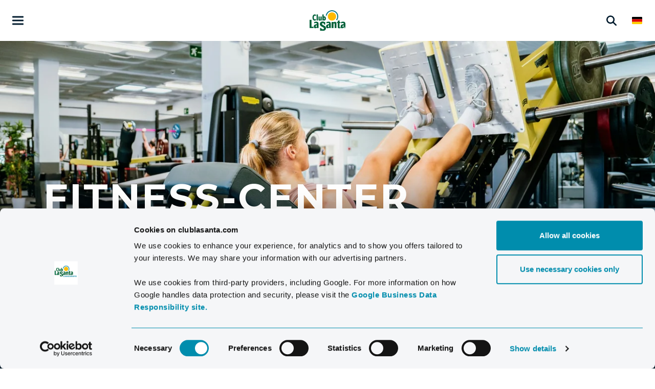

--- FILE ---
content_type: text/html; charset=UTF-8
request_url: https://www.clublasanta.com/de/sport/fitness-center
body_size: 21667
content:

<!DOCTYPE html>
<html lang="de">

    <head>
        <meta charset="utf-8"/>        <meta name="viewport" content="width=device-width, initial-scale=1.0">
        <title>Unser Fitness Center im Club La Santa ist voll ausgestattet</title>
        <link rel="preconnect" href="//www.googletagmanager.com">
        <link rel="preconnect" href="//www.google-analytics.com">
        <link rel="preload" href="/app/plugins/ClubLaSantaTheme/webroot/css/fonts/Montserrat-Regular.woff2" as="font" type="font/woff2" crossorigin>
        <link rel="preload" href="/app/plugins/ClubLaSantaTheme/webroot/css/fonts/Montserrat-Bold.woff2" as="font" type="font/woff2" crossorigin>
        <link rel="preload" href="/app/plugins/ClubLaSantaTheme/webroot/css/fonts/Montserrat-ExtraBold.woff2" as="font" type="font/woff2" crossorigin>
        <link rel="preload" href="/app/plugins/ClubLaSantaTheme/webroot/css/styles.min.css?timestamp=1763027454" as="style"/>

        
        <meta property="og:title" content="Unser Fitness Center im Club La Santa ist voll ausgestattet"><meta name="description" content="Unser Fitness Center im Club La Santa ist voll ausgestattet mit erstklassigen Cardio-Geräten, Geräten zum Krafttraining und Hanteln." /><meta property="og:description" content="Unser Fitness Center im Club La Santa ist voll ausgestattet mit erstklassigen Cardio-Geräten, Geräten zum Krafttraining und Hanteln." /><link rel="canonical" href="https://www.clublasanta.com/de/sport/fitness-center"><script src="https://www.google.com/recaptcha/api.js"></script>    <meta property="og:image" content="https://www.clublasanta.com/app/webroot/_resized/uploads/pages/sports/fitness-centre/2024_gym_technogym_newequipment-224-f4d596a37d4bd9ed11a2c19f7407aa02.webp" />
            
        <link rel="stylesheet" href="/app/plugins/ClubLaSantaTheme/webroot/css/styles.min.css?timestamp=1763027454"/>
                
                    <style>body {overflow-x:hidden !important;}</style><script>
    window.translationStrings = {"club_la_santa_theme":{"Udseende":"Siehe","Tekst omrids (p\u00e5 lys baggrund)":"Textumriss (heller Hintergrund)","Tekst omrids (p\u00e5 m\u00f8rk baggrund)":"Textumriss (dunkler Hintergrund)","Maksimum bredde (580px)":"Maximale Breite (580px)","Maksimum bredde (700px)":"Maximale Breite (700px)","H1 (kun udseende)":"H1 (nur Erscheinen)","H2 (kun udseende)":"H2 (nur Erscheinen)","H3 (kun udseende)":"H3 (nur Erscheinen)","H4 (kun udseende)":"H4 (nur Erscheinen)","Afstand":"Entfernung","Ingen (0px)":"Keine (0px)","Overskrifter (HTML)":"\u00dcberschriften (HTML)","Startdato":"Startdato","Slutdato":"Slutdato","Tak for det!":"Dankesch\u00f6n","Tak fordi du udfyldte vores formular!":"Danke f\u00fcr das Ausf\u00fcllen des Formulars","Feltet mangler at blive udfyldt":"Das Feld fehlt","Email er ikke gyldig":"E-Mail ist nicht g\u00fcltig","Felterne er ikke ens":"Die Felder sind nicht identisch","Are you sure you want to cancel?":"Sind Sie sicher, dass Sie k\u00fcndigen wollen?","No":"Nein","Yes":"Ja","Tilbage":"Zur\u00fcck","Annuller":"Abbrechen","Noget gik galt. Pr\u00f8v at s\u00f8g igen.":"Es ist ein Fehler aufgetreten. Bitte versuchen Sie es erneut.","Error: Could not initialize map":"Error: Could not initialize map","{0} voksen":"{0} Erwachsene","{0} voksne":"{0} Erwachsene","{0} b\u00f8rn":"{0} Kinder","{0} barn":"{0} Kind","Er du sikker p\u00e5, at du vil forlade formularen?":"Sind Sie sicher, dass Sie dieses Formular verlassen wollen?","Du har ikke indsendt noget endnu.":"Sie haben noch nichts abgeschickt.","Er du sikker?":"Sind Sie sicher?","Nej, bliv":"Nein, bleiben","Ja forlad":"Ja, verlassen","Tak for din henvendelse":"Danke","Du modtager en kvittering p\u00e5 mail.":"Sie erhalten eine Quittung per E-Mail.","Der skete en fejl, pr\u00f8v igen senere.":"Es ist ein Fehler aufgetreten, bitte versuchen Sie es sp\u00e4ter noch einmal.","Noget gik galt. Pr\u00f8v at igen.":"Es ist ein Fehler aufgetreten. Bitte versuchen Sie es erneut.","Okay":"Okay","Vent venligst, imens vi sender dig videre til booking vinduet":"Vent venligst, imens vi sender dig videre til booking vinduet","Pris for {0} {1} - {2}":"Preis f\u00fcr {0} {1} - {2}","Fra {0},-":"Von {0}","Udsolgt":"Ausgebucht","Find din rejse":"Finden Sie Ihre Reise","Ret s\u00f8gning":"Suche \u00e4ndern","Book nu":"Jetzt buchen","Book":"Buchen Sie","S\u00f8g":"Suche","Cancel":"Abbrechen","Go to booking":"Zur Buchung gehen","Find din n\u00e6ste rejse":"Finden Sie Ihre n\u00e4chste Reise","Inkl. fly":"Inklusive Flug","Afrejse fra":"Abreise von","Antal rejsende":"Anzahl der Personen","Gem":"Speichern Sie","Automatisk boligfordeling":"Automatische Wohnungszuweisung","Vis kun suiter":"Nur Suiten anzeigen","Bolig {0}":"Wohnung {0}","Rejsende":"G\u00e4ste","Voksne (15+)":"Erwachsene (15+)","B\u00f8rn (0-14)":"Kinder (0-14)","B\u00f8rnenes aldre ved afrejse":"Alter der Kinder bei der Abreise","Alder":"Alter","Tilf\u00f8j bolig":"Wohnung hinzuf\u00fcgen","Du kan ikke tilf\u00f8je flere boliger":"Sie k\u00f6nnen keine weiteren Wohnungen hinzuf\u00fcgen","Rejsel\u00e6ngde":"Rejsel\u00e6ngde","S\u00f8ger":"S\u00f8ger","Tjek ind":"Check-In","Tjek ud":"Check-out","BEM\u00c6RK: Hvis du f\u00e5r en fejl efter bestilling, kan din reservation stadig v\u00e6re gennemf\u00f8rt. Kontakt os gerne p\u00e5 telefon 76 500 400, s\u00e5 vi kan bekr\u00e6fte din booking.":"BEM\u00c6RK: Hvis du f\u00e5r en fejl efter bestilling, kan din reservation stadig v\u00e6re gennemf\u00f8rt. Kontakt os gerne p\u00e5 telefon 76 500 400, s\u00e5 vi kan bekr\u00e6fte din booking.","Seneste s\u00f8gninger":"Letzte Suchen","Et barn skal v\u00e6re imellem {0} og {1}":"Ihr Kind muss zwischen","uger":"uger","uge":"uge","Der skete en fejl under s\u00f8gningen. Pr\u00f8v igen.":"Bei der Suche ist ein Fehler aufgetreten. Bitte versuchen Sie es erneut","Do you want to book a holiday with or without flight?":"M\u00f6chten Sie einen Urlaub mit oder ohne Flug buchen?","We are excited to give you an offer on your next holiday but first we need to know, whether you would like to book flight or not.":"Wir freuen uns darauf, Ihnen ein Angebot f\u00fcr Ihren n\u00e4chsten Urlaub zu machen, aber zuerst m\u00fcssen wir wissen, ob Sie einen Flug buchen m\u00f6chten oder nicht.","Flight excluded":"Nur-Appartement","Flight included":"Pauschalreise"}};
    window.__d                = function () {

        // Function arguments
        var args      = Array.prototype.slice.call(arguments);
        var domain    = args.shift();
        var text      = args.shift();
        var variables = args;

        // If variables are given as array instead of rest, then use first argument as variables
        if (variables[0] && variables[0].constructor === Array) {
            variables = variables[0];
        }

        // Get the translated variant of the text
        var translated = window.translationStrings && window.translationStrings[domain] && window.translationStrings[domain][text] ? window.translationStrings[domain][text] : text;

        for (var i = 0; i < variables.length; i++) {
            var value = variables[i];
            translated = translated.replace('{' + i + '}', value);
        }

        return translated ? translated : text;
    };
</script>
<script id="Cookiebot" src="https://consent.cookiebot.com/uc.js" data-cbid="7ffddf43-83e8-436f-8a04-4ec925d08136" data-blockingmode="auto" type="text/javascript"></script>

<!-- Meta Pixel Code -->
<script type="text/plain" data-cookieconsent="statistics">
!function(f,b,e,v,n,t,s)
{if(f.fbq)return;n=f.fbq=function(){n.callMethod?
n.callMethod.apply(n,arguments):n.queue.push(arguments)};
if(!f._fbq)f._fbq=n;n.push=n;n.loaded=!0;n.version='2.0';
n.queue=[];t=b.createElement(e);t.async=!0;
t.src=v;s=b.getElementsByTagName(e)[0];
s.parentNode.insertBefore(t,s)}(window, document,'script',
'https://connect.facebook.net/en_US/fbevents.js');
fbq('init', '1252061373408104');
fbq('track', 'PageView');
</script>
<noscript><img height="1" width="1" style="display:none" src="/app/webroot/_resized/img/spacer-38246864cab7efcb1727fac085a5aa4c.webp"
 class="lazyload" data-src="https://www.facebook.com/tr?id=1252061373408104&ev=PageView&noscript=1"/></noscript>
<!-- End Meta Pixel Code -->
                        <!-- Google Tag Manager -->
                        <script>
                            (function(w,d,s,l,i){w[l]=w[l]||[];w[l].push({"gtm.start":
                            new Date().getTime(),event:"gtm.js"});var f=d.getElementsByTagName(s)[0],
                            j=d.createElement(s),dl=l!="dataLayer"?"&l="+l:"";j.async=true;j.src=
                            "https://www.googletagmanager.com/gtm.js?id="+i+dl;f.parentNode.insertBefore(j,f);
                            })(window,document,"script","dataLayer","GTM-WNK56S");
                        </script>
                        <!-- End Google Tag Manager -->
                        <link href="/uploads/elements/icons/favicon.ico" type="image/x-icon" rel="icon"/><link href="/uploads/elements/icons/favicon.ico" type="image/x-icon" rel="shortcut icon"/><script type="application/ld+json">{"@context":"https://schema.org","@type":"WebPage","name":"Unser Fitness Center im Club La Santa ist voll ausgestattet","headline":"Unser Fitness Center im Club La Santa ist voll ausgestattet","description":"Unser Fitness Center im Club La Santa ist voll ausgestattet mit erstklassigen Cardio-Geräten, Geräten zum Krafttraining und Hanteln.","datePublished":"2022-04-27T15:17:31+02:00","dateModified":"2024-07-16T12:25:09+02:00","publisher":{"@type":"Organization","url":"https://www.clublasanta.com/de","logo":{"@type":"ImageObject","url":"https://www.clublasanta.com/uploads/elements/icons/favicon.ico"},"address":{"@type":"PostalAddress","addressCountry":"DE"},"contactPoint":{"@type":"ContactPoint","contactType":"customer support","areaServed":"DE","availableLanguage":["de"]}},"copyrightHolder":{"@id":null},"mainEntityOfPage":"https://www.clublasanta.com/de/sport/fitness-center"}</script></head>

    <body>
        
                
        
<header class="header">
    <div class="nav-top py-2">
        <div class="container-fluid">
            <div class="row">
                <div class="col-4">
                    <div data-toggle-overlay="nav" class="icon-wrapper icon-wrapper-lg">
                        <div class="position-absolute-center">
                            <button class="hamburger flex-column align-items-center hamburger--collapse" aria-label="Åben menu">
                                <span class="hamburger-box">
                                    <span class="hamburger-inner"></span>
                                </span>
                            </button>
                        </div>
                    </div>
                </div>
                <div class="col-4 text-center">
                    <a href="https://www.clublasanta.com/de">
                        <svg  id="topLogo" class="white" height="59" width="102" id="Layer_2" xmlns="http://www.w3.org/2000/svg" viewBox="0 0 145.46 84.2"><defs><style>.cls-1{fill:#ffba00;}.cls-2{fill:#127983;}.cls-3{fill:#006039;}</style></defs><g id="Layer_1-2"><g><path class="cls-3" d="M86.15,73.29s0-15.83,0-17.31c-.05-6.22-2.85-9-9.1-9-4.61,0-7.57,1.3-8.45,1.75v5.41c1.27-.68,3.58-1.71,6.08-1.71,2.22,0,4.69-.13,4.6,3.69l-.04,.71c-.17,.92-4.69,.5-8.18,2.33-3.26,1.72-4.01,3.39-3.97,7.48,.05,4.82,1.56,7.42,5.32,7.48,4.44,.07,6.9-3.13,6.9-3.13v2.28h6.85Zm-7.37-4.99c-.06,.03-.91,.58-1.94,.62-1.97,.06-2.34-.75-2.34-2.52v-.71h0c0-1.9,.84-2.43,1.3-2.81,.8-.64,2.23-1.15,2.98-1.78v7.19Z"/><path class="cls-3" d="M36.37,73.29s0-15.83,0-17.31c-.04-6.22-2.85-9-9.1-9-4.61,0-7.56,1.3-8.45,1.75v5.41c1.27-.68,3.58-1.71,6.08-1.71,2.22,0,4.69-.13,4.6,3.69l-.03,.71c-.17,.92-4.69,.5-8.18,2.33-3.26,1.72-4.01,3.39-3.97,7.48,.04,4.82,1.56,7.42,5.32,7.48,4.44,.07,6.9-3.14,6.9-3.14v2.28h6.85Zm-7.37-4.99c-.06,.03-.91,.58-1.94,.62-1.97,.06-2.34-.75-2.34-2.52v-.71h0c0-1.9,.84-2.43,1.3-2.81,.8-.64,2.23-1.15,2.98-1.78v7.19Z"/><path class="cls-3" d="M60.15,25.24c-1.09,0-2.23,.39-3.15,1.21v-8.85s-5,0-5,0v24.66h5.01v-1.69c.72,1.41,2,1.87,3.15,1.87,3.58,0,5.97-3.84,6.02-8.57,.06-4.95-2.7-8.63-6.02-8.63Zm-.94,12.49c-.63,.06-1.25-.1-1.71-.88v-6.61c.46-.22,.77-.33,1.54-.34,1.18,0,1.66,1.57,1.73,4.01,.07,2.15-.34,3.69-1.57,3.82Z"/><path class="cls-3" d="M25.83,35.41s-.98,1.04-2.01,1.61c-.77,.42-1.5,.59-2.19,.63-1.25,.07-2.5-.37-3.34-1.73-.89-1.45-1.33-3.6-1.32-5.87,0-2.25,.24-3.96,1.04-5.46,.88-1.67,2.27-2.38,3.68-2.42,1.49-.04,2.81,.87,4,1.73v-5.23c-1.4-.83-3.09-1.31-5.02-1.34-5.52-.08-8.91,5.55-8.91,12.58s3.02,12.57,8.88,12.74c1.25,.04,2.83-.28,3.88-.93,.45-.28,.9-.6,1.32-.96v-5.36Z"/><polygon class="cls-3" points="33.55 42.25 28.43 42.25 28.43 17.56 33.54 17.56 33.55 42.25"/><path class="cls-2" d="M107.68,38.9c1.51,1.13,3.3,2.55,3.3,2.55,3.46-4.36,5.52-9.88,5.52-15.88,0-14.12-11.45-25.57-25.58-25.57-12.94,0-23.64,9.61-25.34,22.09,0,0-.02-.02,4.25,0,1.64-10.18,10.47-17.94,21.12-17.94,11.82,0,21.4,9.58,21.4,21.4,0,5.05-1.75,9.69-4.68,13.35Z"/><path class="cls-1" d="M107.71,25.62c0,9.29-7.53,16.82-16.81,16.82s-16.81-7.53-16.81-16.82,7.53-16.82,16.81-16.82,16.81,7.53,16.81,16.82Z"/><polygon class="cls-3" points="7.82 39.33 0 39.33 0 73.31 16.06 73.29 16.06 68.07 7.82 68.07 7.82 39.33"/><path class="cls-3" d="M103.4,47.65c-4.32,0-6.2,2.87-6.22,2.9l-.24,.37v-2.5s-7.39,0-7.39,0v24.86s7.4,0,7.4,0v-18.04s0-.03,0-.03v-.02c.47-.96,1.31-1.51,2.3-1.51,.66,0,1.2,.21,1.59,.63,.8,.83,.86,2.26,.83,2.82v16.15h7.57s0-17.9,0-17.91c0-.04,.22-3.92-1.87-6.15-.98-1.04-2.32-1.57-3.97-1.57Z"/><path class="cls-3" d="M60.65,64.24c-1.45-.96-3.02-1.71-4.47-2.39-2.97-1.4-5.55-2.61-5.85-5.07-.05-.39-.14-1.76,.77-2.79,.68-.77,1.76-1.16,3.2-1.16,3.68,0,4.55,4.3,4.75,6.28h4.21v-10.74h-3.36c-.88-.64-1.86-1.13-2.92-1.45-.69-.29-2.3-.49-4.18-.49-.68,0-1.32,.03-1.9,.07-.43,.02-.85,.08-1.26,.15-.36,.06-.65,.13-.88,.21-4.14,1.2-7.17,5.16-7.17,9.86,0,3.55,1.73,6.68,4.37,8.52,1.74,1.39,3.81,2.41,5.76,3.36,3.51,1.72,6.55,3.21,6.44,6.35-.06,1.74-1.3,3.31-3.35,3.55-5.74,.67-7.98-4.91-8.2-5.23h-4.08v10.91s13.66,.03,14.05,.03c5.52,0,9.99-4.67,9.99-10.43,0-4.25-2.44-7.9-5.93-9.53Z"/><path class="cls-3" d="M40.12,42.77c2.85,0,4.1-1.9,4.11-1.92l.16-.24v1.64s4.89,0,4.89,0V25.83s-4.89,0-4.89,0v11.91s0,.02,0,.02v.02c-.31,.63-.86,1-1.52,1-.43,0-.79-.14-1.05-.42-.53-.55-.57-1.49-.55-1.86v-10.67h-5s0,11.83,0,11.83c0,.03-.15,2.59,1.24,4.06,.65,.69,1.53,1.04,2.62,1.04Z"/><path class="cls-3" d="M142.27,69.95h-.29v.44h.28s.09-.01,.17-.03c.04,0,.08-.03,.11-.07,.03-.04,.04-.08,.04-.13,0-.07-.02-.12-.07-.16-.04-.04-.13-.05-.25-.05Z"/><path class="cls-3" d="M142.3,68.96c-.92,0-1.66,.74-1.66,1.66s.74,1.66,1.66,1.66,1.66-.74,1.66-1.66-.74-1.66-1.66-1.66Zm.38,2.71l-.35-.66c-.04-.08-.09-.14-.12-.16-.05-.03-.1-.05-.16-.05h-.06v.87h-.67v-2.15h1.1c.2,0,.36,.02,.47,.05,.11,.04,.2,.1,.26,.2,.07,.09,.1,.21,.1,.35,0,.12-.03,.22-.08,.31-.05,.09-.12,.16-.21,.21-.06,.03-.13,.06-.23,.08,.08,.03,.14,.05,.17,.08,.02,.02,.06,.06,.11,.11,.05,.06,.08,.1,.09,.13l.32,.62h-.75Z"/><path class="cls-3" d="M136.36,46.99c-4.61,0-7.56,1.3-8.45,1.75v5.41c1.27-.68,3.58-1.71,6.08-1.71,2.22,0,4.66-.08,4.57,3.73v.67c-.17,.92-4.72,.44-8.19,2.33-3.36,1.84-3.97,3.39-3.97,7.49,0,.25,.05,1.98,.32,3.29l-.08,.04s-1.39,.73-2.58,.84c-.12,.03-1.01-.07-1.03-.08-.71-.26-1.22-.95-1.22-1.75h0c-.03-.25-.04-.46-.04-.63v-15.52h3.25v-4.43h-3.24v-6.95s-7.52,2.09-7.52,2.09v4.86s-3.2,0-3.2,0v4.43s3.2,0,3.2,0v17.01c0,.16-.04,3.86,4.02,4.49,4.85,.75,9.2-2.44,9.2-2.44,.21,.36,1.45,2.23,4.23,2.23,4.44,0,6.89-3.16,6.89-3.16v2.3h6.85s0-15.82,0-17.3c.02-6.22-2.85-8.99-9.1-8.99Zm1.73,21.27c-.06,.03-.91,.58-1.94,.62-1.97,.06-2.34-.75-2.34-2.52v-.71h0c0-1.9,.84-2.43,1.3-2.81,.8-.64,2.23-1.15,2.98-1.78v7.19Zm4.2,4.52c-1.19,0-2.16-.97-2.16-2.16s.97-2.16,2.16-2.16,2.16,.97,2.16,2.16-.96,2.16-2.16,2.16Z"/></g></g></svg>                    </a>
                </div>
                <div class="col-4">
                    <div class="d-flex justify-content-end">
                        <div class="icon-wrapper cursor-pointer">

                            <div class="header__search__icons" data-toggle-overlay="search">
                                <svg  class="position-absolute-center lazyload-ignore" height="20" width="20" xmlns="http://www.w3.org/2000/svg" width="15" height="15" viewBox="0 0 15 15">
  <path id="Søg" d="M14.726,13.552,10.979,9.767a6.037,6.037,0,1,0-1.393,1.415l3.7,3.745a.993.993,0,0,0,1.4.035,1,1,0,0,0,.034-1.41M10.119,6.246A4.093,4.093,0,0,1,6.04,10.34h-.01a4.095,4.095,0,1,1,4.089-4.094" fill="#001a2c"/>
</svg>                                <svg  fill="#001a2c" class="position-absolute-center" height="14" width="14" xmlns="http://www.w3.org/2000/svg" width="15" height="14.997" viewBox="0 0 15 14.997">
  <g id="Kryds" transform="translate(1 0.998)">
    <path id="Union_2" d="M12.862,14.63,7.5,9.263,2.134,14.63A1.248,1.248,0,0,1,.37,12.863L5.733,7.5.37,2.129A1.236,1.236,0,0,1,.37.365a1.248,1.248,0,0,1,1.764,0L7.5,5.73,12.862.365a1.251,1.251,0,0,1,1.773,1.764L9.268,7.5l5.367,5.367A1.251,1.251,0,0,1,13.749,15,1.266,1.266,0,0,1,12.862,14.63Z" transform="translate(-1 -0.998)"/>
  </g>
</svg>                            </div>

                            <div class="header__search">
                                <form method="get" accept-charset="utf-8" id="searchForm" autocomplete="off" role="form" action="/de/search">                                <div class="header__search__input">
                                    <button type="submit" class="position-absolute-center-y btn-secondary"><svg  height="15" width="15" xmlns="http://www.w3.org/2000/svg" width="15" height="15" viewBox="0 0 15 15">
  <path id="Søg" d="M14.726,13.552,10.979,9.767a6.037,6.037,0,1,0-1.393,1.415l3.7,3.745a.993.993,0,0,0,1.4.035,1,1,0,0,0,.034-1.41M10.119,6.246A4.093,4.093,0,0,1,6.04,10.34h-.01a4.095,4.095,0,1,1,4.089-4.094" fill="#001a2c"/>
</svg></button>                                    <div class="form-group text"><input type="text" name="query" class="form-control" placeholder="Wonach suchen Sie? " id="query" aria-label="Wonach suchen Sie? "/></div>                                </div>
                                <div class="header__search__results">
                                    <img src="" class="mx-auto d-block m-2 lazyload" width="100" alt="" data-src="/app/plugins/ClubLaSantaTheme/webroot/img/ingredients/loading.svg?timestamp=1758096520"/>                                </div>
                                </form>                            </div>

                        </div>

                        <div class="icon-wrapper ms-1 language-selector">
                            <img src="/app/plugins/ClubLaSantaTheme/webroot/img/ingredients/flags/de.svg?timestamp=1758096520" alt="German" class="language-selector__current position-absolute-center lazyload-ignore" width="20" height="15"/>
                            <div class="language-selector__items">
                                                                    <a class="language-selector__link icon-wrapper" href="https://www.clublasanta.com/da">
                                        <img src="/app/webroot/_resized/img/spacer-a38502c521ea7836efcbc2952dc9347a.webp" alt="Danish" class="language-selector__image position-absolute-center lazyload" width="20" height="15" data-src="/app/plugins/ClubLaSantaTheme/webroot/img/ingredients/flags/da_DK.svg?timestamp=1758096520"/>                                    </a>
                                                                    <a class="language-selector__link icon-wrapper" href="https://www.clublasanta.com/">
                                        <img src="/app/webroot/_resized/img/spacer-a38502c521ea7836efcbc2952dc9347a.webp" alt="English" class="language-selector__image position-absolute-center lazyload" width="20" height="15" data-src="/app/plugins/ClubLaSantaTheme/webroot/img/ingredients/flags/en_GB.svg?timestamp=1758096520"/>                                    </a>
                                                                    <a class="language-selector__link icon-wrapper" href="https://www.clublasanta.com/es">
                                        <img src="/app/webroot/_resized/img/spacer-a38502c521ea7836efcbc2952dc9347a.webp" alt="Spanish" class="language-selector__image position-absolute-center lazyload" width="20" height="15" data-src="/app/plugins/ClubLaSantaTheme/webroot/img/ingredients/flags/es_ES.svg?timestamp=1758096520"/>                                    </a>
                                                            </div>
                        </div>
                    </div>
                </div>
            </div>
        </div>
    </div>

    <nav class="nav-primary mt-xxxl-6">
        <div class="d-flex flex-column container-xl px-2">
            <div id="main-menu" class="main-menu pt-xxl-3">
                <ul class="nav level-1"><li id="navigation-menu-item-961" class="menu-item menu-item-has-children"><a href="#navigation-menu-961" target="_self" data-bs-toggle="collapse" aria-expanded="false" aria-controls="#navigation-menu-961">Urlaub für alle</a><ul class="sub-menu level-2 collapse" id="navigation-menu-961" data-bs-parent="#main-menu"><li id="navigation-menu-item-962" class="menu-item"><a href="https://www.clublasanta.com/de/aktivurlaub" id="navigation-menu-962" class="underline" target="_self">Neu im Club La Santa</a></li><li id="navigation-menu-item-963" class="menu-item"><a href="https://www.clublasanta.com/de/aktivurlaub-fuer-familien" id="navigation-menu-963" class="underline" target="_self">Familien</a></li><li id="navigation-menu-item-967" class="menu-item"><a href="https://www.clublasanta.com/de/alleinreisende" id="navigation-menu-967" class="underline" target="_self">Alleinreisende</a></li><li id="navigation-menu-item-968" class="menu-item"><a href="https://www.clublasanta.com/de/gruppenreisen" id="navigation-menu-968" class="underline" target="_self">Gruppenreisen</a></li><li id="navigation-menu-item-971" class="menu-item"><a href="https://www.clublasanta.com/de/senioren-reisen" id="navigation-menu-971" class="underline" target="_self">Senioren </a></li><li id="navigation-menu-item-972" class="menu-item"><a href="https://www.clublasanta.com/de/sportler" id="navigation-menu-972" class="underline" target="_self">Sportler </a></li><li id="navigation-menu-item-973" class="menu-item"><a href="https://www.clublasanta.com/de/eingeschraenkte-mobilitaet" id="navigation-menu-973" class="underline" target="_self">Eingeschränkte Mobilität </a></li></ul></li><li id="navigation-menu-item-974" class="menu-item menu-item-has-children"><a href="#navigation-menu-974" target="_self" data-bs-toggle="collapse" aria-expanded="false" aria-controls="#navigation-menu-974">Sport</a><ul class="sub-menu level-2 collapse" id="navigation-menu-974" data-bs-parent="#main-menu"><li id="navigation-menu-item-975" class="menu-item active"><a href="https://www.clublasanta.com/de/sport" id="navigation-menu-975" class="underline active" target="_self">Alle Aktivitäten</a></li><li id="navigation-menu-item-999" class="menu-item"><a href="https://www.clublasanta.com/de/sporteinrichtungen" id="navigation-menu-999" class="underline" target="_self">Sporteinrichtungen</a></li><li id="navigation-menu-item-1000" class="menu-item"><a href="https://www.clublasanta.com/de/sports-booking" id="navigation-menu-1000" class="underline" target="_self">Sports Booking und App</a></li><li id="navigation-menu-item-1001" class="menu-item"><a href="https://www.clublasanta.com/de/green-team" id="navigation-menu-1001" class="underline" target="_self">Green Team</a></li><li id="navigation-menu-item-1002" class="menu-item"><a href="https://www.clublasanta.com/de/wochenprogramm" id="navigation-menu-1002" class="underline" target="_self">Wochenprogramm</a></li><li id="navigation-menu-item-1003" class="menu-item"><a href="https://www.clublasanta.com/de/events" id="navigation-menu-1003" class="underline" target="_self">Events und Trainingscamps</a></li></ul></li><li id="navigation-menu-item-1071" class="menu-item menu-item-has-children"><a href="#navigation-menu-1071" target="_self" data-bs-toggle="collapse" aria-expanded="false" aria-controls="#navigation-menu-1071">Einrichtungen</a><ul class="sub-menu level-2 collapse" id="navigation-menu-1071" data-bs-parent="#main-menu"><li id="navigation-menu-item-1072" class="menu-item"><a href="https://www.clublasanta.com/de/wellness-spa" id="navigation-menu-1072" class="underline" target="_self">Wellness und Spa</a></li><li id="navigation-menu-item-1495" class="menu-item"><a href="https://www.clublasanta.com/de/freizeitreizeit-pool" id="navigation-menu-1495" class="underline" target="_self">Freizeit-Pool</a></li><li id="navigation-menu-item-1073" class="menu-item"><a href="https://www.clublasanta.com/de/gesundheitsservices" id="navigation-menu-1073" class="underline" target="_self">Gesundheitsservices </a></li><li id="navigation-menu-item-1074" class="menu-item"><a href="https://www.clublasanta.com/de/kinderbetreuung" id="navigation-menu-1074" class="underline" target="_self">Kinderbetreuung</a></li><li id="navigation-menu-item-1075" class="menu-item"><a href="https://www.clublasanta.com/de/einkaufen" id="navigation-menu-1075" class="underline" target="_self">Einkaufen</a></li><li id="navigation-menu-item-1081" class="menu-item"><a href="https://www.clublasanta.com/de/waescherei" id="navigation-menu-1081" class="underline" target="_self">Wäscherei</a></li></ul></li><li id="navigation-menu-item-1082" class="menu-item menu-item-has-children"><a href="#navigation-menu-1082" target="_self" data-bs-toggle="collapse" aria-expanded="false" aria-controls="#navigation-menu-1082">Essen & Entdecken</a><ul class="sub-menu level-2 collapse" id="navigation-menu-1082" data-bs-parent="#main-menu"><li id="navigation-menu-item-1083" class="menu-item"><a href="https://www.clublasanta.com/de/restaurants" id="navigation-menu-1083" class="underline" target="_self">Restaurants</a></li><li id="navigation-menu-item-1349" class="menu-item"><a href="https://www.clublasanta.com/de/unterhaltung-am-abend" id="navigation-menu-1349" class="underline" target="_self">Unterhaltung am abend </a></li><li id="navigation-menu-item-1090" class="menu-item"><a href="https://www.clublasanta.com/de/lanzarote" id="navigation-menu-1090" class="underline" target="_self">Lanzarote</a></li><li id="navigation-menu-item-1091" class="menu-item"><a href="https://www.clublasanta.com/de/ausfluege" id="navigation-menu-1091" class="underline" target="_self">Ausflüge</a></li></ul></li><li id="navigation-menu-item-1108" class="menu-item menu-item-has-children"><a href="#navigation-menu-1108" target="_self" data-bs-toggle="collapse" aria-expanded="false" aria-controls="#navigation-menu-1108">Praktisches</a><ul class="sub-menu level-2 collapse" id="navigation-menu-1108" data-bs-parent="#main-menu"><li id="navigation-menu-item-1109" class="menu-item"><a href="https://www.clublasanta.com/de/rezeption" id="navigation-menu-1109" class="underline" target="_self">Rezeption </a></li><li id="navigation-menu-item-1110" class="menu-item"><a href="https://www.clublasanta.com/de/transfer-mietwagen-und-taxis" id="navigation-menu-1110" class="underline" target="_self">Transfer, Mietwagen & Taxis </a></li><li id="navigation-menu-item-1111" class="menu-item"><a href="https://www.clublasanta.com/de/faq" id="navigation-menu-1111" class="underline" target="_self">FAQ</a></li><li id="navigation-menu-item-1114" class="menu-item"><a href="https://www.clublasanta.com/de/tso" id="navigation-menu-1114" class="underline" target="_self">Timeshare</a></li><li id="navigation-menu-item-691" class="menu-item"><a href="https://www.clublasanta.com/de/flugplaene-fuer-lanzarote" id="navigation-menu-691" class="underline" target="_self">Flugpläne für Lanzarote</a></li><li id="navigation-menu-item-1112" class="menu-item"><a href="https://www.clublasanta.com/de/reisebedingungen" id="navigation-menu-1112" class="underline" target="_self">Reisebedingungen für Pauschalreisen</a></li></ul></li><li id="navigation-menu-item-1118" class="menu-item menu-item-has-children"><a href="#navigation-menu-1118" target="_self" data-bs-toggle="collapse" aria-expanded="false" aria-controls="#navigation-menu-1118">Über Club La Santa</a><ul class="sub-menu level-2 collapse" id="navigation-menu-1118" data-bs-parent="#main-menu"><li id="navigation-menu-item-1119" class="menu-item"><a href="https://www.clublasanta.com/de/uber-club-la-santa" id="navigation-menu-1119" class="underline" target="_self">Über Club La Santa</a></li><li id="navigation-menu-item-3054" class="menu-item"><a href="https://www.clublasanta.com/de/lageplan-des-club-la-santa" id="navigation-menu-3054" class="underline" target="_self">Lageplan des Club La Santa</a></li><li id="navigation-menu-item-1523" class="menu-item"><a href="https://www.clublasanta.com/de/nachhaltigkeit" id="navigation-menu-1523" class="underline" target="_self">Nachhaltigkeit</a></li><li id="navigation-menu-item-1122" class="menu-item"><a href="https://www.clublasanta.com/de/kontakt" id="navigation-menu-1122" class="underline" target="_self">Kontakt</a></li><li id="navigation-menu-item-1123" class="menu-item"><a href="https://www.clublasanta.com/de/renovierung-und-verbesserung" id="navigation-menu-1123" class="underline" target="_self">Bau- und Renovierung</a></li><li id="navigation-menu-item-2151" class="menu-item"><a href="https://www.clublasanta.com/de/karriere" id="navigation-menu-2151" class="underline" target="_self">Karriere</a></li></ul></li><li id="navigation-menu-item-1126" class="menu-item menu-item-has-children"><a href="#navigation-menu-1126" target="_self" data-bs-toggle="collapse" aria-expanded="false" aria-controls="#navigation-menu-1126">Appartements</a><ul class="sub-menu level-2 collapse" id="navigation-menu-1126" data-bs-parent="#main-menu"><li id="navigation-menu-item-266" class="menu-item"><a href="/de/urlaub-mit-oder-ohne-flug" id="navigation-menu-266" class="underline" target="_self" data-popup-no-button="1" data-popup-size="lg" data-check-geolocation="1" data-open-modal="1">Finden Sie Ihre nächste Reise</a></li><li id="navigation-menu-item-1128" class="menu-item"><a href="https://www.clublasanta.com/de/appartements" id="navigation-menu-1128" class="underline" target="_self">Appartements und Suiten</a></li><li id="navigation-menu-item-692" class="menu-item"><a href="https://www.clublasanta.com/de/appartementpreise" id="navigation-menu-692" class="underline" target="_self">Appartementpreise</a></li></ul></li><li id="navigation-menu-item-9999" class="menu-item menu-item-buttons mt-4 mt-xxl-0"><div class="d-flex flex-column flex-sm-row flex-xxl-column"><a href="#" id="navigation-menu-9999" class="underline disabled"></a><a href="/de/urlaub-mit-oder-ohne-flug" data-popup-no-button="1" data-popup-size="lg" data-check-geolocation="1" class="btn btn-blue mb-1 me-1 me-xxl-0" target="_self" data-open-modal="1">Buchen Sie Ihre Reise</a></div></li></ul>            </div>

        </div>
    </nav>
</header>

        <main>
            <section id="container-6782" class="text-white"><div class="container-fluid px-0"><div class="swiper-container "><div class="swiper swiper-height-default  swiper-gradient-blue"><div class="swiper-wrapper"><div class="swiper-slide"><div class="swiper-caption"><div class="swiper-caption-content d-flex align-items-end pb-10 pb-md-14"><div class="swiper-caption-content-text container position-relative space-y-2 space-y-xl-3"><h1 class="h1">FITNESS-CENTER</h1>
<p>Trainieren Sie in unserem modernen Fitness-Center an Ger&auml;ten und Gewichten von Technogym. Egal, ob Sie gerade erst anfangen, sich von einer Verletzung erholen oder Elite-Sportler sind &ndash; das Fitness-Center hat alles, was Sie brauchen.</p></div></div></div><picture  class="section-bg-image"><source  media="(min-width: 1320px)" srcset="/app/webroot/_resized/uploads/pages/sports/fitness-centre/2024_gym_technogym_newequipment-224-61aba896d0245f96a896b9aaded32407.webp 1x, /app/webroot/_resized/uploads/pages/sports/fitness-centre/2024_gym_technogym_newequipment-224-a173825d2ac1b89bba1cf05f235ddf36.webp 1.5x"/><source  media="(min-width: 1140px)" srcset="/app/webroot/_resized/uploads/pages/sports/fitness-centre/2024_gym_technogym_newequipment-224-b02d769938f2677c27bb1d478b6700bc.webp 1x, /app/webroot/_resized/uploads/pages/sports/fitness-centre/2024_gym_technogym_newequipment-224-827e68a046e4123268602124bbb8e16c.webp 1.5x, /app/webroot/_resized/uploads/pages/sports/fitness-centre/2024_gym_technogym_newequipment-224-f4d596a37d4bd9ed11a2c19f7407aa02.webp 2.5x"/><source  media="(min-width: 960px)" srcset="/app/webroot/_resized/uploads/pages/sports/fitness-centre/2024_gym_technogym_newequipment-224-6241c0669b0981584bd98bc0e890adfd.webp 1x, /app/webroot/_resized/uploads/pages/sports/fitness-centre/2024_gym_technogym_newequipment-224-244ad9ef5bb0c16c057b28e1b62abc49.webp 1.5x, /app/webroot/_resized/uploads/pages/sports/fitness-centre/2024_gym_technogym_newequipment-224-f4d596a37d4bd9ed11a2c19f7407aa02.webp 2.5x"/><source  media="(min-width: 720px)" srcset="/app/webroot/_resized/uploads/pages/sports/fitness-centre/2024_gym_technogym_newequipment-224-77615e5c3f0843c0b66903d0a20cf871.webp 1x, /app/webroot/_resized/uploads/pages/sports/fitness-centre/2024_gym_technogym_newequipment-224-5d85bd51f772bc4cb1ea0e60715b8f42.webp 1.5x, /app/webroot/_resized/uploads/pages/sports/fitness-centre/2024_gym_technogym_newequipment-224-2334b49a9f88bfe1b513782b791cabba.webp 2.5x, /app/webroot/_resized/uploads/pages/sports/fitness-centre/2024_gym_technogym_newequipment-224-f4d596a37d4bd9ed11a2c19f7407aa02.webp 3x"/><source  media="(min-width: 540px)" srcset="/app/webroot/_resized/uploads/pages/sports/fitness-centre/2024_gym_technogym_newequipment-224-8ae427eeb690f612de18547a23e393f7.webp 1x, /app/webroot/_resized/uploads/pages/sports/fitness-centre/2024_gym_technogym_newequipment-224-3ca137842784887bae43f8d941f7b2c5.webp 1.5x, /app/webroot/_resized/uploads/pages/sports/fitness-centre/2024_gym_technogym_newequipment-224-fabaeffaf683a9fa9f1cb0cda327d54f.webp 2.5x, /app/webroot/_resized/uploads/pages/sports/fitness-centre/2024_gym_technogym_newequipment-224-f4d596a37d4bd9ed11a2c19f7407aa02.webp 3x"/><source  media="(min-width: 1px)" srcset="/app/webroot/_resized/uploads/pages/sports/fitness-centre/2024_gym_technogym_newequipment-224-8088ae8a4696ffa472df92fa1c438e8e.webp 1x, /app/webroot/_resized/uploads/pages/sports/fitness-centre/2024_gym_technogym_newequipment-224-bde65facdf05dd8ac24f943e9c204352.webp 1.5x, /app/webroot/_resized/uploads/pages/sports/fitness-centre/2024_gym_technogym_newequipment-224-4d74be80219cfed30205c138b4977134.webp 2.5x, /app/webroot/_resized/uploads/pages/sports/fitness-centre/2024_gym_technogym_newequipment-224-ca8f527b77520a5970e43530c6afec92.webp 3x"/><img src="/app/webroot/_resized/uploads/pages/sports/fitness-centre/2024_gym_technogym_newequipment-224-f4d596a37d4bd9ed11a2c19f7407aa02.webp" class="section-bg-image lazyload-ignore" alt=""/></picture></div></div></div><div class="swiper-scroll position-absolute-center-x"><svg  class="position-absolute-center lazyload-ignore" height="14" width="24" xmlns="http://www.w3.org/2000/svg" width="13.6" height="8" viewBox="0 0 13.6 8">
  <path id="Pil" d="M5.588,6.8.294,1.655a.949.949,0,0,1,0-1.373,1.029,1.029,0,0,1,1.416,0l6,5.827a.951.951,0,0,1,.029,1.34L1.714,13.317a1.026,1.026,0,0,1-1.416,0,.949.949,0,0,1,0-1.373Z" transform="translate(13.6) rotate(90)" fill="#fff"/>
</svg></div></div>
</div></section><section id="container-6783" class="pt-18 pb-18 bg-secondary text-white"><div class="container">
<div class="col-12 col-xl-10 mx-lg-auto">    <div class="default-section" style="display: flex;">
        <div class="default-section__wrapper" style="display: inline-flex; flex-direction: column; margin:auto;">
            <h1 class="mb-2 h2" style="text-align: center;">MODERNE ANLAGEN <br /><span class="text-outline-dark">F&Uuml;R FITNESSURLAUB</span></h1>
<p>Im Fitness-Center des Club La Santa trainieren Sie mit topmoderner Ausr&uuml;stung: Technogym-Fitnessger&auml;te mit interaktiven Bildschirmen, Laufb&auml;nder, Bikes, Concept2-Ger&auml;te, und vieles mehr. Das Fitness-Center ist mit allen n&ouml;tigen Ger&auml;ten f&uuml;r das Ausdauertraining ausgestattet.&nbsp;</p>
<p>Wenn Krafttraining eher Ihr Ding ist, werden Sie sich &uuml;ber die Auswahl an freien Gewichten und Ger&auml;ten in unserem Fitness-Studio freuen. Sie k&ouml;nnen mit Kurz- und Langhanteln trainieren oder eines von zahlreichen Technogym-Ger&auml;ten w&auml;hlen. Unsere erstklassigen Fitnessger&auml;te sind perfekt f&uuml;r Einsteiger. In unserem CrossFit-Au&szlig;enbereich finden Sie olympische Langhanteln, Kettlebells und Medizinb&auml;lle.&nbsp;</p>
<p>Unsere Green Team Trainer im Fitness-Center sind immer da, um Ihnen zu helfen und Ihnen Tipps zur Optimierung Ihres Workouts zu geben.&nbsp;</p>        </div>
    </div>
</div>

</div></section><section id="container-27089" class="pt-10 pb-10"><div class="container">
<div class="d-lg-none row"><div class="swiper js-swiper auto lazyload" data-settings="{&quot;swiper&quot;:{&quot;slidesPerView&quot;:&quot;auto&quot;,&quot;spaceBetween&quot;:15,&quot;freeMode&quot;:true},&quot;custom&quot;:{&quot;pagination&quot;:false,&quot;navigation&quot;:false,&quot;lazyload&quot;:true,&quot;size&quot;:null,&quot;typeOnMobile&quot;:&quot;slider&quot;,&quot;typeOnDesktop&quot;:&quot;slider&quot;,&quot;offsetOnMobile&quot;:true,&quot;scrollButton&quot;:false,&quot;ajaxPagingUrl&quot;:null,&quot;typeCurrent&quot;:&quot;slider&quot;}}"><div class="swiper-wrapper"><div class="swiper-slide"><img src="/app/webroot/_resized/img/spacer-59531a69474f47e1845fbc6e79e2e6e6.webp" class="rounded lazyload" width="344" height="430" alt="" data-src="/app/webroot/_resized/uploads/pages/sports/fitness-centre/2025_july_4-11ddd26e0275c9ec929658293e7e76d8.webp"/></div><div class="swiper-slide"><img src="/app/webroot/_resized/img/spacer-147aa55f43a5756ea2e4d67c0f1f65e8.webp" class="rounded lazyload" width="764" height="430" alt="" data-src="/app/webroot/_resized/uploads/pages/sports/fitness-centre/2024_gym_technogym_newequipment-69-d8bf2de19eac52498acc033f1fafd830.webp"/></div><div class="swiper-slide"><img src="/app/webroot/_resized/img/spacer-2649e8ba6c65f7500ddf1227d81e6323.webp" class="rounded lazyload" width="645" height="430" alt="" data-src="/app/webroot/_resized/uploads/pages/sports/fitness-centre/jm_fitness-centre_mar22--53--d565cf5c52d569119a8b498828fa78b5.webp"/></div><div class="swiper-slide"><img src="/app/webroot/_resized/img/spacer-38246864cab7efcb1727fac085a5aa4c.webp" class="rounded lazyload" width="430" height="430" alt="" data-src="/app/webroot/_resized/uploads/pages/sports/fitness-centre/2024_gym_technogym_-5cb68819798e02ec21459ae5f60f1596.webp"/></div></div></div></div>

    <div class="row d-none d-lg-flex" style="flex-direction: row">
        <div class="col-12 col-lg-5">
            

<div class="grid-item grid-item--high lazyload" data-bg="/app/webroot/_resized/uploads/pages/sports/fitness-centre/2025_july_4-492c5d96b451ab065f61d66a5c9cd1eb.webp"></div>

        </div>
        <div class="col-12 col-lg-7">
            <div class="row">
                <div class="col-12 col-lg-12">

<div class="grid-item grid-item--default lazyload" data-bg="/app/webroot/_resized/uploads/pages/sports/fitness-centre/2024_gym_technogym_newequipment-69-a18bff74635e93025cce5b689290d973.webp"></div>

</div><div class="col-12 col-lg-6">

<div class="grid-item grid-item--default lazyload" data-bg="/app/webroot/_resized/uploads/pages/sports/fitness-centre/jm_fitness-centre_mar22--53--3bc4a5f85f136697eb1defe23602bc09.webp"></div>

</div><div class="col-12 col-lg-6">

<div class="grid-item grid-item--default lazyload" data-bg="/app/webroot/_resized/uploads/pages/sports/fitness-centre/2024_gym_technogym_-124c90ec9a3f504182fab4bd8d4eba7a.webp"></div>

</div>            </div>
        </div>
    </div>


</div></section><section id="container-6790" class="pt-10 pt-lg-15 pb-10 pb-lg-15"><div class="container">
<div class=" row align-items-center">

            <div class="col-12 order-first d-lg-none">
            <h2>GUT ZU WISSEN</h2>        </div>
    
    <div class="col-lg-7 order-last order-lg-first">

        <div class="me-xl-4"><div class="d-none d-lg-block child-spacing-lg-1"><h2>GUT ZU WISSEN</h2></div><div class="custom-lists space-y-3"><p><strong>&Ouml;ffnungszeiten: T&auml;glich von 08:00 bis 19:00 Uhr. Letzter Einlass um 18:30 Uhr.</strong></p><p> Sie m&uuml;ssen mindestens 15 Jahre alt sein, um das Fitness-Center allein zu nutzen. Kinder im Alter von 13 und 14 Jahren k&ouml;nnen die Anlage mit einem Erwachsenen nutzen, nachdem diese ein Formular beim Sports Booking unterschrieben haben.</p><p>Wir bitten Sie, ein T-Shirt und Turnschuhe zu tragen, wenn Sie im Fitness-Center trainieren. </p></div></div>    </div>

    <div class="col-lg-5">
        <div class="swiper lazyload mb-2 mb-lg-0 rounded-lg ms-xl-4"><div class="swiper-wrapper"><div class="swiper-slide">

<picture  class="d-block"><source  media="(min-width: 960px)" data-srcset="/app/webroot/_resized/uploads/pages/sports/fitness-centre/2025_july_gym_seniors-25-1056314f86e821356864d829fcada79b.webp 1x, /app/webroot/_resized/uploads/pages/sports/fitness-centre/2025_july_gym_seniors-25-bafd9b7275f03762b950352ff0877543.webp 1.5x, /app/webroot/_resized/uploads/pages/sports/fitness-centre/2025_july_gym_seniors-25-5188e55d29db61a4d3594090e1781a2b.webp 2.5x" srcset="/app/webroot/_resized/img/spacer-01ca042a6bd916b1479673052828ccd6.webp"/><source  media="(min-width: 720px)" data-srcset="/app/webroot/_resized/uploads/pages/sports/fitness-centre/2025_july_gym_seniors-25-e75b195f1d39553c95c8410619526439.webp 1x, /app/webroot/_resized/uploads/pages/sports/fitness-centre/2025_july_gym_seniors-25-21074c743e1eacb9ca331e0c152c1c2a.webp 1.5x" srcset="/app/webroot/_resized/img/spacer-1a3b60b92bf1d0a09ba9d9c3dff69a62.webp"/><source  media="(min-width: 540px)" data-srcset="/app/webroot/_resized/uploads/pages/sports/fitness-centre/2025_july_gym_seniors-25-3721ee76fcc641c7e5e2cd8ec7d5bc00.webp 1x, /app/webroot/_resized/uploads/pages/sports/fitness-centre/2025_july_gym_seniors-25-ffd8ee8e6676017ab2f9f037e7559906.webp 1.5x, /app/webroot/_resized/uploads/pages/sports/fitness-centre/2025_july_gym_seniors-25-5ef2a7b013123ad9f629efae2060fcf9.webp 2.5x, /app/webroot/_resized/uploads/pages/sports/fitness-centre/2025_july_gym_seniors-25-fcbddd22c3d3d90049ba8858449fbe2b.webp 3x" srcset="/app/webroot/_resized/img/spacer-ce74181182dd882d0afb82da6fb796c6.webp"/><source  media="(min-width: 1px)" data-srcset="/app/webroot/_resized/uploads/pages/sports/fitness-centre/2025_july_gym_seniors-25-0604492b72570ae7b46d9d435e8db5cb.webp 1x, /app/webroot/_resized/uploads/pages/sports/fitness-centre/2025_july_gym_seniors-25-d46f8c0e6b6561162b91050933142e46.webp 1.5x, /app/webroot/_resized/uploads/pages/sports/fitness-centre/2025_july_gym_seniors-25-f5aabf156056cdf15ab8dec120ed20c9.webp 2.5x, /app/webroot/_resized/uploads/pages/sports/fitness-centre/2025_july_gym_seniors-25-04db9dc3d822e51e4e7d1362e9798a3a.webp 3x" srcset="/app/webroot/_resized/img/spacer-9bdb55662e73398bffa05162f41f54b3.webp"/><img src="" class="rounded img-fluid w-100 lazyload" alt="" data-src="/app/webroot/_resized/uploads/pages/sports/fitness-centre/2025_july_gym_seniors-25-fbab0dca6db23bf38b0b09467a87a4ec.webp"/></picture>
</div></div></div>    </div>
</div>



</div></section><section id="container-6791" class="pt-10 pb-10 bg-light"><div class="container">
    <div class="default-section ">
        <div class="row">
            <div class="col-12">
                <div class="mb-1"><h3 style="text-align: center;">DAS K&Ouml;NNTE SIE AUCH INTERESSIEREN</h3></div>            </div>
        </div>
    </div>



            <div class="row">
            
            <div class="col-12 order-1 order-lg-2">
                <div class="swiper-container"><div class="swiper js-swiper lazyload " data-settings="{&quot;swiper&quot;:{&quot;slidesPerView&quot;:&quot;3&quot;,&quot;spaceBetween&quot;:20,&quot;loop&quot;:true,&quot;autoplay&quot;:true},&quot;custom&quot;:{&quot;pagination&quot;:false,&quot;navigation&quot;:&quot;outside&quot;,&quot;lazyload&quot;:true,&quot;size&quot;:null,&quot;typeOnMobile&quot;:&quot;slider&quot;,&quot;typeOnDesktop&quot;:&quot;slider&quot;,&quot;offsetOnMobile&quot;:true,&quot;scrollButton&quot;:false,&quot;ajaxPagingUrl&quot;:null,&quot;filter&quot;:false,&quot;typeCurrent&quot;:&quot;slider&quot;}}"><div class="swiper-wrapper"><div class="swiper-slide">
<div class="card-tall h-100  d-block" >

    
        <div class="card h-100 text-white">

            <div class="card-image position-relative">
                <img src="/app/webroot/_resized/img/spacer-a79538d7e7639231382243e30849392f.webp" class="card-img swiper-img-fluid lazyload" width="525" height="663" alt="" data-src="/app/webroot/_resized/uploads/articles/activities/2024_fitball_class-fe8e2f33cef94067387a5e255a5721fa.webp"/>            </div>


                            <div class="card-img-overlay">
                    <h3 class="card-title text-uppercase js-filter-match-text d-none d-xl-block">Fitball</h3>
                    <p class="card-text js-filter-match-text no-button">

                                                    <span class="card-title-mobile h3 d-block d-xl-none text-uppercase text-lg-center">Fitball</span>
                        
                        Ganzkörpertraining mit großem Gymnastikball zur Rumpf-stabilisierung. Übungen für das Gleichgewicht, den Beckenboden, die Bauch- und Rückenmuskulatur und zur Verbesserung der Körperhaltung.
                                            </p>

                                    </div>
                    </div>

        </div>

</div><div class="swiper-slide">
<div class="card-tall h-100  d-block" >

    
        <div class="card h-100 text-white">

            <div class="card-image position-relative">
                <img src="/app/webroot/_resized/img/spacer-a79538d7e7639231382243e30849392f.webp" class="card-img swiper-img-fluid lazyload" width="525" height="663" alt="" data-src="/app/webroot/_resized/uploads/articles/activities/de_aug_2022_body_jam-18-dance--1--d8c1dbb1b17a886b986ce1e19c104e3f.webp"/>            </div>


                            <div class="card-img-overlay">
                    <h3 class="card-title text-uppercase js-filter-match-text d-none d-xl-block">Tanzen</h3>
                    <p class="card-text js-filter-match-text no-button">

                                                    <span class="card-title-mobile h3 d-block d-xl-none text-uppercase text-lg-center">Tanzen</span>
                        
                        Dies ist ein Freestyle-Kurs, der für jeden geeignet ist. Single-Track-Tanz oder festgelegte Choreographie Seien Sie bereit mit Ihren Tanzschuhen und legen Sie los!
                                            </p>

                                    </div>
                    </div>

        </div>

</div><div class="swiper-slide">
<div class="card-tall h-100  d-block" >

    
        <div class="card h-100 text-white">

            <div class="card-image position-relative">
                <img src="/app/webroot/_resized/img/spacer-a79538d7e7639231382243e30849392f.webp" class="card-img swiper-img-fluid lazyload" width="525" height="663" alt="" data-src="/app/webroot/_resized/uploads/articles/activities/bodytoning-98cf43a36559a2fbdd3a2c72465116a7.webp"/>            </div>


                            <div class="card-img-overlay">
                    <h3 class="card-title text-uppercase js-filter-match-text d-none d-xl-block">Body toning</h3>
                    <p class="card-text js-filter-match-text no-button">

                                                    <span class="card-title-mobile h3 d-block d-xl-none text-uppercase text-lg-center">Body toning</span>
                        
                        Sie trainieren Ihren ganzen Körper. Während der Stunde läuft Musik und wir arbeiten – je nach Trainer – mit Gewichtsstangen, freien Gewichten, Elastikbändern, Steps oder Handgewichten.
                                            </p>

                                    </div>
                    </div>

        </div>

</div><div class="swiper-slide">
<div class="card-tall h-100  d-block" >

    
        <div class="card h-100 text-white">

            <div class="card-image position-relative">
                <img src="/app/webroot/_resized/img/spacer-a79538d7e7639231382243e30849392f.webp" class="card-img swiper-img-fluid lazyload" width="525" height="663" alt="" data-src="/app/webroot/_resized/uploads/articles/activities/activities_ballroomfitness_-afb92f2b285e457063d6d8087b33790a.webp"/>            </div>


                            <div class="card-img-overlay">
                    <h3 class="card-title text-uppercase js-filter-match-text d-none d-xl-block">Ballroom Dancing</h3>
                    <p class="card-text js-filter-match-text no-button">

                                                    <span class="card-title-mobile h3 d-block d-xl-none text-uppercase text-lg-center">Ballroom Dancing</span>
                        
                        In Ballroom Dancing lernen Sie die Schriite von Cha-Cha-Cha, Jive, Walzer, Samba, etc. während Sie gleichzeitig ein effektives und Training absolvieren. Das alles zur neuesten Musik und ohne Partner.
                                            </p>

                                    </div>
                    </div>

        </div>

</div><div class="swiper-slide">
<div class="card-tall h-100  d-block" >

    
        <div class="card h-100 text-white">

            <div class="card-image position-relative">
                <img src="/app/webroot/_resized/img/spacer-a79538d7e7639231382243e30849392f.webp" class="card-img swiper-img-fluid lazyload" width="525" height="663" alt="" data-src="/app/webroot/_resized/uploads/articles/activities/2024_class_deep_aqua-d5088715bf9fa6b63bc1b4d1564d7397.webp"/>            </div>


                            <div class="card-img-overlay">
                    <h3 class="card-title text-uppercase js-filter-match-text d-none d-xl-block">Deep water aqua</h3>
                    <p class="card-text js-filter-match-text no-button">

                                                    <span class="card-title-mobile h3 d-block d-xl-none text-uppercase text-lg-center">Deep water aqua</span>
                        
                        Sie bekommen einen Gürtel und Handgewichte für diesen unterhaltsamen Unterricht, der ein großartiges, aber gelenkschonendes Cardio- und Krafttraining ist.
                                            </p>

                                    </div>
                    </div>

        </div>

</div><div class="swiper-slide">
<div class="card-tall h-100  d-block" >

    
        <div class="card h-100 text-white">

            <div class="card-image position-relative">
                <img src="/app/webroot/_resized/img/spacer-a79538d7e7639231382243e30849392f.webp" class="card-img swiper-img-fluid lazyload" width="525" height="663" alt="" data-src="/app/webroot/_resized/uploads/articles/activities/barefoot-fitness-095f6868fdc587ed1f23eef5402fdfc8.webp"/>            </div>


                            <div class="card-img-overlay">
                    <h3 class="card-title text-uppercase js-filter-match-text d-none d-xl-block">Barfuß-fitness</h3>
                    <p class="card-text js-filter-match-text no-button">

                                                    <span class="card-title-mobile h3 d-block d-xl-none text-uppercase text-lg-center">Barfuß-fitness</span>
                        
                        Der Unterricht konzentriert sich darauf, durch funktionelles Training ohne Hilfsmittel die Füße und Knöchel zu stärken und zu mobilisieren.
                                            </p>

                                    </div>
                    </div>

        </div>

</div><div class="swiper-slide">
<div class="card-tall h-100  d-block" >

    
        <div class="card h-100 text-white">

            <div class="card-image position-relative">
                <img src="/app/webroot/_resized/img/spacer-a79538d7e7639231382243e30849392f.webp" class="card-img swiper-img-fluid lazyload" width="525" height="663" alt="" data-src="/app/webroot/_resized/uploads/articles/activities/2022_boxing-1290814176a7f7cf4afcb26bcce744ea.webp"/>            </div>


                            <div class="card-img-overlay">
                    <h3 class="card-title text-uppercase js-filter-match-text d-none d-xl-block">Fitness-boxen</h3>
                    <p class="card-text js-filter-match-text no-button">

                                                    <span class="card-title-mobile h3 d-block d-xl-none text-uppercase text-lg-center">Fitness-boxen</span>
                        
                        Probieren Sie einen Fitness-Boxkurs – Boxen kombiniert mit intensivem Training.
                                            </p>

                                    </div>
                    </div>

        </div>

</div><div class="swiper-slide">
<div class="card-tall h-100  d-block" >

    <a href="https://www.clublasanta.com/de/sport/crossfit">
        <div class="card h-100 text-white">

            <div class="card-image position-relative">
                <img src="/app/webroot/_resized/img/spacer-a79538d7e7639231382243e30849392f.webp" class="card-img swiper-img-fluid lazyload" width="525" height="663" alt="" data-src="/app/webroot/_resized/uploads/articles/activities/crossfit-59619c7d0c01ef743688efd1ac49f106.webp"/>            </div>


                            <div class="card-img-overlay">
                    <h3 class="card-title text-uppercase js-filter-match-text d-none d-xl-block">Crossfit</h3>
                    <p class="card-text js-filter-match-text">

                                                    <span class="card-title-mobile h3 d-block d-xl-none text-uppercase text-lg-center">Crossfit</span>
                        
                        Ständig wechselnde, funktionelle Bewegungen mit hoher Intensität ausgeführt. Sie können unseren CrossFit-Bereich für eigenes Training nutzen oder an unserem Gruppenunterricht teilnehmen.
                                            </p>

                                            <div class="btn btn-blur">Lesen Sie mehr</div>
                                    </div>
                    </div>

        </a></div>

</div><div class="swiper-slide">
<div class="card-tall h-100  d-block" >

    
        <div class="card h-100 text-white">

            <div class="card-image position-relative">
                <img src="/app/webroot/_resized/img/spacer-a79538d7e7639231382243e30849392f.webp" class="card-img swiper-img-fluid lazyload" width="525" height="663" alt="" data-src="/app/webroot/_resized/uploads/articles/activities/activities_circuit_fusion_02-389cb7d3b9d3e81d3a8df38765e72869.webp"/>            </div>


                            <div class="card-img-overlay">
                    <h3 class="card-title text-uppercase js-filter-match-text d-none d-xl-block">Circuit fusion</h3>
                    <p class="card-text js-filter-match-text no-button">

                                                    <span class="card-title-mobile h3 d-block d-xl-none text-uppercase text-lg-center">Circuit fusion</span>
                        
                        Ein schnelles Zirkeltraining mit verschiedenen Stationen, bei denen Kettlebells (Kugelhanteln), Medizinbälle und Sandsäcke verwendet werden.
                                            </p>

                                    </div>
                    </div>

        </div>

</div><div class="swiper-slide">
<div class="card-tall h-100  d-block" >

    <a href="https://www.clublasanta.com/de/sport/les-mills">
        <div class="card h-100 text-white">

            <div class="card-image position-relative">
                <img src="/app/webroot/_resized/img/spacer-a79538d7e7639231382243e30849392f.webp" class="card-img swiper-img-fluid lazyload" width="525" height="663" alt="" data-src="/app/webroot/_resized/uploads/articles/activities/body-attack-22593360d882650068b050d7462558bd.webp"/>            </div>


                            <div class="card-img-overlay">
                    <h3 class="card-title text-uppercase js-filter-match-text d-none d-xl-block">Bodyattack™</h3>
                    <p class="card-text js-filter-match-text">

                                                    <span class="card-title-mobile h3 d-block d-xl-none text-uppercase text-lg-center">Bodyattack™</span>
                        
                        BodyAttack ist eine Stunde voller Energie, in der der gesamte Körper trainiert wird. Das Programm stellt eine Mischung aus Kardio- und funktionellem Krafttraining dar. Die Choreographie ist einfach.
                                            </p>

                                            <div class="btn btn-blur">Lesen Sie mehr</div>
                                    </div>
                    </div>

        </a></div>

</div><div class="swiper-slide">
<div class="card-tall h-100  d-block" >

    <a href="https://www.clublasanta.com/de/sport/morgengymnastik">
        <div class="card h-100 text-white">

            <div class="card-image position-relative">
                <img src="/app/webroot/_resized/img/spacer-a79538d7e7639231382243e30849392f.webp" class="card-img swiper-img-fluid lazyload" width="525" height="663" alt="" data-src="/app/webroot/_resized/uploads/articles/activities/2024_morninggym_leisurepool-2-58457f47c5887703dc962ccc97295bac.webp"/>            </div>


                            <div class="card-img-overlay">
                    <h3 class="card-title text-uppercase js-filter-match-text d-none d-xl-block">Morgengymnastik</h3>
                    <p class="card-text js-filter-match-text">

                                                    <span class="card-title-mobile h3 d-block d-xl-none text-uppercase text-lg-center">Morgengymnastik</span>
                        
                        Jeden Morgen um 8:00 Uhr starten wir mit der klassischen Club La Santa Morgengymnastik in den Tag. Hier nehmen täglich viele gut gelaunte Gäste teil.
                                            </p>

                                            <div class="btn btn-blur">Lesen Sie mehr</div>
                                    </div>
                    </div>

        </a></div>

</div><div class="swiper-slide">
<div class="card-tall h-100  d-block" >

    
        <div class="card h-100 text-white">

            <div class="card-image position-relative">
                <img src="/app/webroot/_resized/img/spacer-a79538d7e7639231382243e30849392f.webp" class="card-img swiper-img-fluid lazyload" width="525" height="663" alt="" data-src="/app/webroot/_resized/uploads/articles/activities/activities_ultimative_legs_and_glutes_03-76c9355680479749533c256505638788.webp"/>            </div>


                            <div class="card-img-overlay">
                    <h3 class="card-title text-uppercase js-filter-match-text d-none d-xl-block">Hiit</h3>
                    <p class="card-text js-filter-match-text no-button">

                                                    <span class="card-title-mobile h3 d-block d-xl-none text-uppercase text-lg-center">Hiit</span>
                        
                        Ein hochintensives Intervall-Training, das intensive Trainingseinheiten mit hoher Intensität, gefolgt von verschiedenen Phasen mit aktiven bis vollständigen Erholungspausen beinhaltet.
                                            </p>

                                    </div>
                    </div>

        </div>

</div><div class="swiper-slide">
<div class="card-tall h-100  d-block" >

    <a href="https://www.clublasanta.com/de/sport/les-mills">
        <div class="card h-100 text-white">

            <div class="card-image position-relative">
                <img src="/app/webroot/_resized/img/spacer-a79538d7e7639231382243e30849392f.webp" class="card-img swiper-img-fluid lazyload" width="525" height="663" alt="" data-src="/app/webroot/_resized/uploads/articles/activities/june22_body_combat-90ff21a0cd04d367c18534f6dcef136d.webp"/>            </div>


                            <div class="card-img-overlay">
                    <h3 class="card-title text-uppercase js-filter-match-text d-none d-xl-block">Bodycombat™</h3>
                    <p class="card-text js-filter-match-text">

                                                    <span class="card-title-mobile h3 d-block d-xl-none text-uppercase text-lg-center">Bodycombat™</span>
                        
                        Der Kurs ist ein Ganzkörpertraining, von Kampfsportarten wie Karate, Tae Kwon Do, Capoeira, Muay Thai, Boxen und Kickboxen inspiriert. Zusammen mit motivierender Musik, kommen Sie an Ihre Limits.
                                            </p>

                                            <div class="btn btn-blur">Lesen Sie mehr</div>
                                    </div>
                    </div>

        </a></div>

</div><div class="swiper-slide">
<div class="card-tall h-100  d-block" >

    <a href="https://www.clublasanta.com/de/sport/fitness-tanz">
        <div class="card h-100 text-white">

            <div class="card-image position-relative">
                <img src="/app/webroot/_resized/img/spacer-a79538d7e7639231382243e30849392f.webp" class="card-img swiper-img-fluid lazyload" width="525" height="663" alt="" data-src="/app/webroot/_resized/uploads/articles/activities/2023_pilates-6f35b1461f294c19113036bc8906709a.webp"/>            </div>


                            <div class="card-img-overlay">
                    <h3 class="card-title text-uppercase js-filter-match-text d-none d-xl-block">Pilates</h3>
                    <p class="card-text js-filter-match-text">

                                                    <span class="card-title-mobile h3 d-block d-xl-none text-uppercase text-lg-center">Pilates</span>
                        
                        Pilates ist gelenkschonende Übungen durch Muskelkraft und Ausdauer. Es fokusiert richtige Ausrichtung der Körperhaltung und Stärkung des Lendenbereiches und Muskelgleichgewichts.
                                            </p>

                                            <div class="btn btn-blur">Lesen Sie mehr</div>
                                    </div>
                    </div>

        </a></div>

</div><div class="swiper-slide">
<div class="card-tall h-100  d-block" >

    
        <div class="card h-100 text-white">

            <div class="card-image position-relative">
                <img src="/app/webroot/_resized/img/spacer-a79538d7e7639231382243e30849392f.webp" class="card-img swiper-img-fluid lazyload" width="525" height="663" alt="" data-src="/app/webroot/_resized/uploads/articles/activities/activities_hula_hoop_01-7572e0a55d0cd9beadcd5a9bbfce61f9.webp"/>            </div>


                            <div class="card-img-overlay">
                    <h3 class="card-title text-uppercase js-filter-match-text d-none d-xl-block">Hula hoop</h3>
                    <p class="card-text js-filter-match-text no-button">

                                                    <span class="card-title-mobile h3 d-block d-xl-none text-uppercase text-lg-center">Hula hoop</span>
                        
                        Eine lustige Übungsstunde, in der die Herausforderung darin besteht, den Hula Hoop-Reifen schwingen zu lassen, während Sie einfache, funktionelle Übungen ausführen.
                                            </p>

                                    </div>
                    </div>

        </div>

</div><div class="swiper-slide">
<div class="card-tall h-100  d-block" >

    <a href="https://www.clublasanta.com/de/sport/pilates">
        <div class="card h-100 text-white">

            <div class="card-image position-relative">
                <img src="/app/webroot/_resized/img/spacer-a79538d7e7639231382243e30849392f.webp" class="card-img swiper-img-fluid lazyload" width="525" height="663" alt="" data-src="/app/webroot/_resized/uploads/articles/activities/activities_pilatesreformer-4b686fe1e008672c9c77f56d2a139e5e.webp"/>            </div>


                            <div class="card-img-overlay">
                    <h3 class="card-title text-uppercase js-filter-match-text d-none d-xl-block">Pilates-reformer</h3>
                    <p class="card-text js-filter-match-text">

                                                    <span class="card-title-mobile h3 d-block d-xl-none text-uppercase text-lg-center">Pilates-reformer</span>
                        
                        Der Reformer hat eine horizontale Plattform, die auf Rollen vor- und rückwärts gleitet, sowie Federn, um den Widerstand und somit den Schwierigkeitsgrad des Trainings zu regulieren.
                                            </p>

                                            <div class="btn btn-blur">Lesen Sie mehr</div>
                                    </div>
                    </div>

        </a></div>

</div><div class="swiper-slide">
<div class="card-tall h-100  d-block" >

    <a href="https://www.clublasanta.com/de/sport/les-mills">
        <div class="card h-100 text-white">

            <div class="card-image position-relative">
                <img src="/app/webroot/_resized/img/spacer-a79538d7e7639231382243e30849392f.webp" class="card-img swiper-img-fluid lazyload" width="525" height="663" alt="" data-src="/app/webroot/_resized/uploads/articles/activities/activities_body_balance-8bb572257733945f353ca71b68e30f91.webp"/>            </div>


                            <div class="card-img-overlay">
                    <h3 class="card-title text-uppercase js-filter-match-text d-none d-xl-block">Bodybalance™</h3>
                    <p class="card-text js-filter-match-text">

                                                    <span class="card-title-mobile h3 d-block d-xl-none text-uppercase text-lg-center">Bodybalance™</span>
                        
                        Einfache Yogabewegungen werden kombiniert mit Elementen aus Tai Chi und Pilates. Sie konzentrieren sich auf die Atmung und Dehnung des Körpers und werden sich so entspannt und erholt fühlen.
                                            </p>

                                            <div class="btn btn-blur">Lesen Sie mehr</div>
                                    </div>
                    </div>

        </a></div>

</div><div class="swiper-slide">
<div class="card-tall h-100  d-block" >

    <a href="https://www.clublasanta.com/de/sport/les-mills">
        <div class="card h-100 text-white">

            <div class="card-image position-relative">
                <img src="/app/webroot/_resized/img/spacer-a79538d7e7639231382243e30849392f.webp" class="card-img swiper-img-fluid lazyload" width="525" height="663" alt="" data-src="/app/webroot/_resized/uploads/articles/activities/body-pump-0278f6a26daee967fae7b8560ea91752.webp"/>            </div>


                            <div class="card-img-overlay">
                    <h3 class="card-title text-uppercase js-filter-match-text d-none d-xl-block">Bodypump™ </h3>
                    <p class="card-text js-filter-match-text">

                                                    <span class="card-title-mobile h3 d-block d-xl-none text-uppercase text-lg-center">Bodypump™ </span>
                        
                        Nehmen Sie am ursprünglichen Les Mills Langhantelkurs teil. Sie formen, straffen und stärken Ihren gesamten Körper - und das schnell!
                                            </p>

                                            <div class="btn btn-blur">Lesen Sie mehr</div>
                                    </div>
                    </div>

        </a></div>

</div><div class="swiper-slide">
<div class="card-tall h-100  d-block" >

    
        <div class="card h-100 text-white">

            <div class="card-image position-relative">
                <img src="/app/webroot/_resized/img/spacer-a79538d7e7639231382243e30849392f.webp" class="card-img swiper-img-fluid lazyload" width="525" height="663" alt="" data-src="/app/webroot/_resized/uploads/articles/activities/articels_handball-75aed97d2aa2526d423e7aaccc7bbfa7.webp"/>            </div>


                            <div class="card-img-overlay">
                    <h3 class="card-title text-uppercase js-filter-match-text d-none d-xl-block">Fitness handball</h3>
                    <p class="card-text js-filter-match-text no-button">

                                                    <span class="card-title-mobile h3 d-block d-xl-none text-uppercase text-lg-center">Fitness handball</span>
                        
                        Intensives aber auch spassiges Cardio- und Kräftetraining mit einem Handball. Der Unterricht ist für alle geeignet, auch wenn Sie noch nie Handball gespielt haben.
                                            </p>

                                    </div>
                    </div>

        </div>

</div><div class="swiper-slide">
<div class="card-tall h-100  d-block" >

    
        <div class="card h-100 text-white">

            <div class="card-image position-relative">
                <img src="/app/webroot/_resized/img/spacer-a79538d7e7639231382243e30849392f.webp" class="card-img swiper-img-fluid lazyload" width="525" height="663" alt="" data-src="/app/webroot/_resized/uploads/articles/activities/jm_oct17_kettlebell-training--24--1225fb4fa902f3317ac304799194e72b.webp"/>            </div>


                            <div class="card-img-overlay">
                    <h3 class="card-title text-uppercase js-filter-match-text d-none d-xl-block">Kettlebell training</h3>
                    <p class="card-text js-filter-match-text no-button">

                                                    <span class="card-title-mobile h3 d-block d-xl-none text-uppercase text-lg-center">Kettlebell training</span>
                        
                        Dieses Workout mit Eisenkugeln trainiert viele Körperteile gleichzeitig und erhöht die Herzfrequenz für effektives Herzkreislauf-Training. Sie lernen die grundlegenden Kettlebellübungen.
                                            </p>

                                    </div>
                    </div>

        </div>

</div><div class="swiper-slide">
<div class="card-tall h-100  d-block" >

    
        <div class="card h-100 text-white">

            <div class="card-image position-relative">
                <img src="/app/webroot/_resized/img/spacer-a79538d7e7639231382243e30849392f.webp" class="card-img swiper-img-fluid lazyload" width="525" height="663" alt="" data-src="/app/webroot/_resized/uploads/articles/activities/activities_streetworkout-e55e7323a1fef502d835afd1bc03d950.webp"/>            </div>


                            <div class="card-img-overlay">
                    <h3 class="card-title text-uppercase js-filter-match-text d-none d-xl-block">Funktionstraining</h3>
                    <p class="card-text js-filter-match-text no-button">

                                                    <span class="card-title-mobile h3 d-block d-xl-none text-uppercase text-lg-center">Funktionstraining</span>
                        
                        Funktionelle Bewegungen mit hoher Intensität und Verwendung von Geräten und Körpergewicht, um Sie maximal zu fordern. Hier verbessern Sie Kraft und Fitness schneller als in jedem anderen Training.
                                            </p>

                                    </div>
                    </div>

        </div>

</div><div class="swiper-slide">
<div class="card-tall h-100  d-block" >

    
        <div class="card h-100 text-white">

            <div class="card-image position-relative">
                <img src="/app/webroot/_resized/img/spacer-a79538d7e7639231382243e30849392f.webp" class="card-img swiper-img-fluid lazyload" width="525" height="663" alt="" data-src="/app/webroot/_resized/uploads/articles/activities/2024_trampoline_fitness_-509cf339effc92149121f1f18fba256f.webp"/>            </div>


                            <div class="card-img-overlay">
                    <h3 class="card-title text-uppercase js-filter-match-text d-none d-xl-block">Trampolin fitness</h3>
                    <p class="card-text js-filter-match-text no-button">

                                                    <span class="card-title-mobile h3 d-block d-xl-none text-uppercase text-lg-center">Trampolin fitness</span>
                        
                        Ein dynamischer und unterhaltsamer Kurs, bei dem Sie ein Ganzkörpertraining auf einem Fitness-Trampolin absolvieren.
                                            </p>

                                    </div>
                    </div>

        </div>

</div><div class="swiper-slide">
<div class="card-tall h-100  d-block" >

    
        <div class="card h-100 text-white">

            <div class="card-image position-relative">
                <img src="/app/webroot/_resized/img/spacer-a79538d7e7639231382243e30849392f.webp" class="card-img swiper-img-fluid lazyload" width="525" height="663" alt="" data-src="/app/webroot/_resized/uploads/articles/activities/activities_step-fa40d743fa97dff2fe9169ad85f26167.webp"/>            </div>


                            <div class="card-img-overlay">
                    <h3 class="card-title text-uppercase js-filter-match-text d-none d-xl-block">Step</h3>
                    <p class="card-text js-filter-match-text no-button">

                                                    <span class="card-title-mobile h3 d-block d-xl-none text-uppercase text-lg-center">Step</span>
                        
                        Ein energiegeladener Kurs, bei dem wir Reebok-Steps verwenden. Wählen Sie aus den 3 Schwierig-keitsstufen der Choreografie, diejenige aus, die Ihren Geist und Körper am besten herausfordert.
                                            </p>

                                    </div>
                    </div>

        </div>

</div><div class="swiper-slide">
<div class="card-tall h-100  d-block" >

    
        <div class="card h-100 text-white">

            <div class="card-image position-relative">
                <img src="/app/webroot/_resized/img/spacer-a79538d7e7639231382243e30849392f.webp" class="card-img swiper-img-fluid lazyload" width="525" height="663" alt="" data-src="/app/webroot/_resized/uploads/articles/activities/2024_ultimate_legs_and_glutes_volcano_guests-24-cf3f6d1a93605c6fadcd94ff500e3281.webp"/>            </div>


                            <div class="card-img-overlay">
                    <h3 class="card-title text-uppercase js-filter-match-text d-none d-xl-block">Ultimate legs & glutes</h3>
                    <p class="card-text js-filter-match-text no-button">

                                                    <span class="card-title-mobile h3 d-block d-xl-none text-uppercase text-lg-center">Ultimate legs & glutes</span>
                        
                        Dieses Training stärkt und strafft Ihren gesamten Unterkörper mit einem besonderen Fokus auf Oberschenkel und Gesäß. Der Kurs kann mit oder ohne Geräten unterrichtet werden.
                                            </p>

                                    </div>
                    </div>

        </div>

</div><div class="swiper-slide">
<div class="card-tall h-100  d-block" >

    
        <div class="card h-100 text-white">

            <div class="card-image position-relative">
                <img src="/app/webroot/_resized/img/spacer-a79538d7e7639231382243e30849392f.webp" class="card-img swiper-img-fluid lazyload" width="525" height="663" alt="" data-src="/app/webroot/_resized/uploads/articles/activities/activities_sup_fitness-4261286c94754cb728eaa8ebeb393447.webp"/>            </div>


                            <div class="card-img-overlay">
                    <h3 class="card-title text-uppercase js-filter-match-text d-none d-xl-block">Sup fitness</h3>
                    <p class="card-text js-filter-match-text no-button">

                                                    <span class="card-title-mobile h3 d-block d-xl-none text-uppercase text-lg-center">Sup fitness</span>
                        
                        Verschiedene Gleichgewichts- und Kraftübungen auf einem Stand-Up-Paddleboard (SUP) auf der Lagune. Das SUP ist eine unstabile Plattform, fungiert als Gleichgewichtstrainer und erschwert die Übungen.
                                            </p>

                                    </div>
                    </div>

        </div>

</div><div class="swiper-slide">
<div class="card-tall h-100  d-block" >

    
        <div class="card h-100 text-white">

            <div class="card-image position-relative">
                <img src="/app/webroot/_resized/img/spacer-a79538d7e7639231382243e30849392f.webp" class="card-img swiper-img-fluid lazyload" width="525" height="663" alt="" data-src="/app/webroot/_resized/uploads/articles/activities/senior_traning_002-12a248237b5be5df984299191aa90343.webp"/>            </div>


                            <div class="card-img-overlay">
                    <h3 class="card-title text-uppercase js-filter-match-text d-none d-xl-block">Zirkeltraining für senioren</h3>
                    <p class="card-text js-filter-match-text no-button">

                                                    <span class="card-title-mobile h3 d-block d-xl-none text-uppercase text-lg-center">Zirkeltraining für senioren</span>
                        
                        Sie verbessern Mobil-ität, Kraft und Flexibilität. Egal, ob Sie ein erfahrenes Mitglied im Fitness-studio oder Neuling sind, nutzen Sie die Vorteile des Trainings in der Gruppe und unsere Sanocircle-Geräte.
                                            </p>

                                    </div>
                    </div>

        </div>

</div><div class="swiper-slide">
<div class="card-tall h-100  d-block" >

    
        <div class="card h-100 text-white">

            <div class="card-image position-relative">
                <img src="/app/webroot/_resized/img/spacer-a79538d7e7639231382243e30849392f.webp" class="card-img swiper-img-fluid lazyload" width="525" height="663" alt="" data-src="/app/webroot/_resized/uploads/articles/activities/nov17_ultimate-abs_gt--5--50ebd2c671f2c3890262728e88d73b43.webp"/>            </div>


                            <div class="card-img-overlay">
                    <h3 class="card-title text-uppercase js-filter-match-text d-none d-xl-block">Ultimate abs</h3>
                    <p class="card-text js-filter-match-text no-button">

                                                    <span class="card-title-mobile h3 d-block d-xl-none text-uppercase text-lg-center">Ultimate abs</span>
                        
                        In diesem Kurs stärken und formen Sie den kompletten Rumpf mit oder ohne Geräte.
                                            </p>

                                    </div>
                    </div>

        </div>

</div><div class="swiper-slide">
<div class="card-tall h-100  d-block" >

    
        <div class="card h-100 text-white">

            <div class="card-image position-relative">
                <img src="/app/webroot/_resized/img/spacer-a79538d7e7639231382243e30849392f.webp" class="card-img swiper-img-fluid lazyload" width="525" height="663" alt="" data-src="/app/webroot/_resized/uploads/articles/activities/2024_trx_class-624b01fdae4a3449770bfb588d378177.webp"/>            </div>


                            <div class="card-img-overlay">
                    <h3 class="card-title text-uppercase js-filter-match-text d-none d-xl-block">Trx</h3>
                    <p class="card-text js-filter-match-text no-button">

                                                    <span class="card-title-mobile h3 d-block d-xl-none text-uppercase text-lg-center">Trx</span>
                        
                        TRX-Training verbessert Ihre Kraft, Gleichgewicht, Beweglichkeit und Rumpfstabilität. Es ist eine der beliebtesten Aktivitäten und wir bieten Anfänger- & Mittelstufenkurse an.
                                            </p>

                                    </div>
                    </div>

        </div>

</div><div class="swiper-slide">
<div class="card-tall h-100  d-block" >

    
        <div class="card h-100 text-white">

            <div class="card-image position-relative">
                <img src="/app/webroot/_resized/img/spacer-a79538d7e7639231382243e30849392f.webp" class="card-img swiper-img-fluid lazyload" width="525" height="663" alt="" data-src="/app/webroot/_resized/uploads/articles/activities/signe_ungermand_cls_april_2024_aerial_fitness_dance_studio_senior-29-0a2192fa542f3374b5ff1e91dbb4df85.webp"/>            </div>


                            <div class="card-img-overlay">
                    <h3 class="card-title text-uppercase js-filter-match-text d-none d-xl-block">Aerial fitness</h3>
                    <p class="card-text js-filter-match-text no-button">

                                                    <span class="card-title-mobile h3 d-block d-xl-none text-uppercase text-lg-center">Aerial fitness</span>
                        
                        Konditions- und Beweglichkeitsübungen in Hängematten und auf dem Boden. Unsere Hängematten sind in U-Form aufgehängt, stützen und lassen den Körper hängen, um Flexibilität, Stabilität und Kraft zu verbessern, sowie den Rumpf (core) zu stärken. 
                                            </p>

                                    </div>
                    </div>

        </div>

</div><div class="swiper-slide">
<div class="card-tall h-100  d-block" >

    
        <div class="card h-100 text-white">

            <div class="card-image position-relative">
                <img src="/app/webroot/_resized/img/spacer-a79538d7e7639231382243e30849392f.webp" class="card-img swiper-img-fluid lazyload" width="525" height="663" alt="" data-src="/app/webroot/_resized/uploads/articles/activities/21_aqua_jogging-092b7b1a8550425d14e910e5f98d292f.webp"/>            </div>


                            <div class="card-img-overlay">
                    <h3 class="card-title text-uppercase js-filter-match-text d-none d-xl-block">Aqua jogging</h3>
                    <p class="card-text js-filter-match-text no-button">

                                                    <span class="card-title-mobile h3 d-block d-xl-none text-uppercase text-lg-center">Aqua jogging</span>
                        
                        Ein gutes Einstiegstraining nach Verletzungen sowie ein gelenkschonendes Crosstraining. Im Einführungskurs geht es um richtige Technik und Verletzungsvorbeugung.
                                            </p>

                                    </div>
                    </div>

        </div>

</div><div class="swiper-slide">
<div class="card-tall h-100  d-block" >

    
        <div class="card h-100 text-white">

            <div class="card-image position-relative">
                <img src="/app/webroot/_resized/img/spacer-a79538d7e7639231382243e30849392f.webp" class="card-img swiper-img-fluid lazyload" width="525" height="663" alt="" data-src="/app/webroot/_resized/uploads/articles/activities/aqua-party-13199d8e222dcb5dab5b742550e2dc36.webp"/>            </div>


                            <div class="card-img-overlay">
                    <h3 class="card-title text-uppercase js-filter-match-text d-none d-xl-block">Aqua party</h3>
                    <p class="card-text js-filter-match-text no-button">

                                                    <span class="card-title-mobile h3 d-block d-xl-none text-uppercase text-lg-center">Aqua party</span>
                        
                        Eine Aktivität für die gesamte Familie. Ein unterhaltsames Training im Wasser mit Bewegungen zu guter Musik. Die beste Art, sich an heißen Nachmittagen abzukühlen. (Nur in der Sommerhochsaison).
                                            </p>

                                    </div>
                    </div>

        </div>

</div><div class="swiper-slide">
<div class="card-tall h-100  d-block" >

    
        <div class="card h-100 text-white">

            <div class="card-image position-relative">
                <img src="/app/webroot/_resized/img/spacer-a79538d7e7639231382243e30849392f.webp" class="card-img swiper-img-fluid lazyload" width="525" height="663" alt="" data-src="/app/webroot/_resized/uploads/articles/activities/fitnessreformer_002-741fd0bafc60b40edd1a2fcf32a8b50e.webp"/>            </div>


                            <div class="card-img-overlay">
                    <h3 class="card-title text-uppercase js-filter-match-text d-none d-xl-block">Fitness reformer</h3>
                    <p class="card-text js-filter-match-text no-button">

                                                    <span class="card-title-mobile h3 d-block d-xl-none text-uppercase text-lg-center">Fitness reformer</span>
                        
                        Mit den Reformer-Geräten kombinieren wir dynamische, funktionale Bewegungen zu einem Ganzkörpertraining, das Kraft, Flexibilität, Koordination und Gleichgewicht fördert. 
                                            </p>

                                    </div>
                    </div>

        </div>

</div><div class="swiper-slide">
<div class="card-tall h-100  d-block" >

    
        <div class="card h-100 text-white">

            <div class="card-image position-relative">
                <img src="/app/webroot/_resized/img/spacer-a79538d7e7639231382243e30849392f.webp" class="card-img swiper-img-fluid lazyload" width="525" height="663" alt="" data-src="/app/webroot/_resized/uploads/articles/activities/2022_liit-f3ed12092fa587fdd19bc33ee5a0fa49.webp"/>            </div>


                            <div class="card-img-overlay">
                    <h3 class="card-title text-uppercase js-filter-match-text d-none d-xl-block">Liit</h3>
                    <p class="card-text js-filter-match-text no-button">

                                                    <span class="card-title-mobile h3 d-block d-xl-none text-uppercase text-lg-center">Liit</span>
                        
                        LIIT ist ein Intervall-Trainingskurs mit niedriger Internsität - ein Ganzkörpertraining, das die Herzfrequenz erhöht, aber gleichzeitig gelenkschonend ist.
                                            </p>

                                    </div>
                    </div>

        </div>

</div><div class="swiper-slide">
<div class="card-tall h-100  d-block" >

    
        <div class="card h-100 text-white">

            <div class="card-image position-relative">
                <img src="/app/webroot/_resized/img/spacer-a79538d7e7639231382243e30849392f.webp" class="card-img swiper-img-fluid lazyload" width="525" height="663" alt="" data-src="/app/webroot/_resized/uploads/articles/activities/stretch-2c4278551bd285801d6d3229663b8266.webp"/>            </div>


                            <div class="card-img-overlay">
                    <h3 class="card-title text-uppercase js-filter-match-text d-none d-xl-block">Funktionelle Mobilität</h3>
                    <p class="card-text js-filter-match-text no-button">

                                                    <span class="card-title-mobile h3 d-block d-xl-none text-uppercase text-lg-center">Funktionelle Mobilität</span>
                        
                        In diesem Kurs konzentrieren wir uns auf Beweglichkeit und Stabilität, um Verletzungen vorzubeugen und Ihre Fähigkeit zu verbessern, Bewegungen im funktionellen Training und CrossFit auszuführen.
                                            </p>

                                    </div>
                    </div>

        </div>

</div><div class="swiper-slide">
<div class="card-tall h-100  d-block" >

    
        <div class="card h-100 text-white">

            <div class="card-image position-relative">
                <img src="/app/webroot/_resized/img/spacer-a79538d7e7639231382243e30849392f.webp" class="card-img swiper-img-fluid lazyload" width="525" height="663" alt="" data-src="/app/webroot/_resized/uploads/articles/activities/power_lifting-01-b95a3356866450a4870d181678e69701.webp"/>            </div>


                            <div class="card-img-overlay">
                    <h3 class="card-title text-uppercase js-filter-match-text d-none d-xl-block">Kraftdreikampf (powerliftning)</h3>
                    <p class="card-text js-filter-match-text no-button">

                                                    <span class="card-title-mobile h3 d-block d-xl-none text-uppercase text-lg-center">Kraftdreikampf (powerliftning)</span>
                        
                        Indem Sie sich auf Kniebeugen, Kreuzheben oder Bankdrücken konzentrieren, bekommen Sie ein individuelles Feedback, um Ihre Bewegungen zu verbessern und sicherzustellen, , dass Sie eine effiziente Technik für maximale Ergebnisse haben.
                                            </p>

                                    </div>
                    </div>

        </div>

</div><div class="swiper-slide">
<div class="card-tall h-100  d-block" >

    
        <div class="card h-100 text-white">

            <div class="card-image position-relative">
                <img src="/app/webroot/_resized/img/spacer-a79538d7e7639231382243e30849392f.webp" class="card-img swiper-img-fluid lazyload" width="525" height="663" alt="" data-src="/app/webroot/_resized/uploads/articles/activities/olympic_wheightlifting-b278d034d8dbba0d37fe1880304ccc33.webp"/>            </div>


                            <div class="card-img-overlay">
                    <h3 class="card-title text-uppercase js-filter-match-text d-none d-xl-block">Olympische gewichtheben</h3>
                    <p class="card-text js-filter-match-text no-button">

                                                    <span class="card-title-mobile h3 d-block d-xl-none text-uppercase text-lg-center">Olympische gewichtheben</span>
                        
                        In Kursen mit geringer Teilnehmerzahl, lernen Sie entweder das Snatch oder das Clean and Jerk. Sie erhalten individuelles Feedback, um Ihre Technik für maximale Ergebnisse zu verbessern.
                                            </p>

                                    </div>
                    </div>

        </div>

</div><div class="swiper-slide">
<div class="card-tall h-100  d-block" >

    
        <div class="card h-100 text-white">

            <div class="card-image position-relative">
                <img src="/app/webroot/_resized/img/spacer-a79538d7e7639231382243e30849392f.webp" class="card-img swiper-img-fluid lazyload" width="525" height="663" alt="" data-src="/app/webroot/_resized/uploads/pages/sports/fitness-and-dance/de_okt_2022_functional-02-18cb745f75bbd6d31be6a0db95d6d5b5.webp"/>            </div>


                            <div class="card-img-overlay">
                    <h3 class="card-title text-uppercase js-filter-match-text d-none d-xl-block">Functional Team Workout</h3>
                    <p class="card-text js-filter-match-text no-button">

                                                    <span class="card-title-mobile h3 d-block d-xl-none text-uppercase text-lg-center">Functional Team Workout</span>
                        
                        Ein Kurs, der für alle Niveaus geeignet ist und ein unterhaltsames Teamwork bietet, bei dem Sie auf neue Weise an Ihre Grenzen gehen können. Als Teil eines 2–4-köpfigen Teams absolvieren Sie ein hochintensives Training mit der Möglichkeit, verschiedene Ge
                                            </p>

                                    </div>
                    </div>

        </div>

</div><div class="swiper-slide">
<div class="card-tall h-100  d-block" >

    
        <div class="card h-100 text-white">

            <div class="card-image position-relative">
                <img src="/app/webroot/_resized/img/spacer-a79538d7e7639231382243e30849392f.webp" class="card-img swiper-img-fluid lazyload" width="525" height="663" alt="" data-src="/app/webroot/_resized/uploads/articles/activities/fascial-d0406c07895112b5893b2155f44bc707.webp"/>            </div>


                            <div class="card-img-overlay">
                    <h3 class="card-title text-uppercase js-filter-match-text d-none d-xl-block">Fascial training</h3>
                    <p class="card-text js-filter-match-text no-button">

                                                    <span class="card-title-mobile h3 d-block d-xl-none text-uppercase text-lg-center">Fascial training</span>
                        
                        In diesem Kurs arbeiten wir mit dem Bindegewebe des Körpers: unseren Faszien. Durch Mobilitätsübungen, weite dynamische Bewegungen, Elastizitätsübungen, multidimensionale/funktionale Bewegungen und schließlich Faszienfreisetzung schaffen wir gesunde Faszi
                                            </p>

                                    </div>
                    </div>

        </div>

</div><div class="swiper-slide">
<div class="card-tall h-100  d-block" >

    
        <div class="card h-100 text-white">

            <div class="card-image position-relative">
                <img src="/app/webroot/_resized/img/spacer-a79538d7e7639231382243e30849392f.webp" class="card-img swiper-img-fluid lazyload" width="525" height="663" alt="" data-src="/app/webroot/_resized/uploads/articles/activities/mini_triathlon-58ef58c4e457a6138146898325d8bd7e.webp"/>            </div>


                            <div class="card-img-overlay">
                    <h3 class="card-title text-uppercase js-filter-match-text d-none d-xl-block">Body Bike</h3>
                    <p class="card-text js-filter-match-text no-button">

                                                    <span class="card-title-mobile h3 d-block d-xl-none text-uppercase text-lg-center">Body Bike</span>
                        
                        Body Bike im Club La Santa findet im Außenbereich auf BODY BIKE® SMART + Bikes statt. Wir nutzen INTELLIGENT CYCLING® und die BODY BIKE® Indoor Cycling App. Sie können Look Delta oder SPD Cleats oder Trainingsschuhe für die Fahrräder verwenden.
                                            </p>

                                    </div>
                    </div>

        </div>

</div><div class="swiper-slide">
<div class="card-tall h-100  d-block" >

    <a href="https://www.clublasanta.com/de/sport/hyrox">
        <div class="card h-100 text-white">

            <div class="card-image position-relative">
                <img src="/app/webroot/_resized/img/spacer-a79538d7e7639231382243e30849392f.webp" class="card-img swiper-img-fluid lazyload" width="525" height="663" alt="" data-src="/app/webroot/_resized/uploads/articles/activities/hyrox-e542367687a42621bbc4a41636cedc86.webp"/>            </div>


                            <div class="card-img-overlay">
                    <h3 class="card-title text-uppercase js-filter-match-text d-none d-xl-block">Hyrox</h3>
                    <p class="card-text js-filter-match-text">

                                                    <span class="card-title-mobile h3 d-block d-xl-none text-uppercase text-lg-center">Hyrox</span>
                        
                        HYROX ist ein Fitness-Wettkampf für alle. Er besteht aus 8 x 1 km Laufen und 8 funktionellen Trainingsstationen – es ist die ultimative Herausforderung für Ihren Körper.
                                            </p>

                                            <div class="btn btn-blur">Lesen Sie mehr</div>
                                    </div>
                    </div>

        </a></div>

</div><div class="swiper-slide">
<div class="card-tall h-100  d-block" >

    
        <div class="card h-100 text-white">

            <div class="card-image position-relative">
                <img src="/app/webroot/_resized/img/spacer-a79538d7e7639231382243e30849392f.webp" class="card-img swiper-img-fluid lazyload" width="525" height="663" alt="" data-src="/app/webroot/_resized/uploads/articles/activities/zumba-896e1440be58d4b2fe9461cf7b0cfcf3.webp"/>            </div>


                            <div class="card-img-overlay">
                    <h3 class="card-title text-uppercase js-filter-match-text d-none d-xl-block">Zumba</h3>
                    <p class="card-text js-filter-match-text no-button">

                                                    <span class="card-title-mobile h3 d-block d-xl-none text-uppercase text-lg-center">Zumba</span>
                        
                        Zumba® ist ein Ganzkörpertraining, das alle Fitnesselemente vereint. Die Verschmelzung von lateinamerikanischen und internationalen Rhythmen schafft die perfekte Kombination aus Spaß und Fitness. Sie merken gar nicht, dass Sie trainieren.
                                            </p>

                                    </div>
                    </div>

        </div>

</div><div class="swiper-slide">
<div class="card-tall h-100  d-block" >

    
        <div class="card h-100 text-white">

            <div class="card-image position-relative">
                <img src="/app/webroot/_resized/img/spacer-a79538d7e7639231382243e30849392f.webp" class="card-img swiper-img-fluid lazyload" width="525" height="663" alt="" data-src="/app/webroot/_resized/uploads/articles/activities/fitness-and-dance-ef68ab2d9b132fc4a12c40ce57d0514a.webp"/>            </div>


                            <div class="card-img-overlay">
                    <h3 class="card-title text-uppercase js-filter-match-text d-none d-xl-block">Aerobics</h3>
                    <p class="card-text js-filter-match-text no-button">

                                                    <span class="card-title-mobile h3 d-block d-xl-none text-uppercase text-lg-center">Aerobics</span>
                        
                        Bewegungen (ohne Hilfsmittel) zu Musik, die die aerobe Kapazität sowie die Fettverbrennung stimulieren und zugleich Ihre Koordination verbessern. Der Unterricht konzentriert sich auf Choreographie und kann an alle Niveaus angepasst werden.
                                            </p>

                                    </div>
                    </div>

        </div>

</div><div class="swiper-slide">
<div class="card-tall h-100  d-block" >

    
        <div class="card h-100 text-white">

            <div class="card-image position-relative">
                <img src="/app/webroot/_resized/img/spacer-a79538d7e7639231382243e30849392f.webp" class="card-img swiper-img-fluid lazyload" width="525" height="663" alt="" data-src="/app/webroot/_resized/uploads/articles/activities/2023_cls_yoga-1912168e2e62eaea781d9bca14ecdb9d.webp"/>            </div>


                            <div class="card-img-overlay">
                    <h3 class="card-title text-uppercase js-filter-match-text d-none d-xl-block">Fitness Yoga</h3>
                    <p class="card-text js-filter-match-text no-button">

                                                    <span class="card-title-mobile h3 d-block d-xl-none text-uppercase text-lg-center">Fitness Yoga</span>
                        
                        In diesem von Fitness inspirierten Kurs erkunden wir mehrere dynamische Yoga-Sequenzen, die darauf abzielen, Kraft aufzubauen, das Gleichgewicht zu verbessern, die Rumpfmuskulatur zu aktivieren und die Flexibilität zu erhöhen. 
                                            </p>

                                    </div>
                    </div>

        </div>

</div></div></div><div class="swiper-navigation light"><div class="swiper-button swiper-button-prev"><svg  class="position-absolute-center" height="17" width="14" xmlns="http://www.w3.org/2000/svg" width="10" height="17" viewBox="0 0 10 17">
  <path id="Pil" d="M14.261,14.693l6.618-6.428a1.186,1.186,0,0,0,0-1.716,1.286,1.286,0,0,0-1.77,0l-7.5,7.283a1.188,1.188,0,0,0-.036,1.675l7.53,7.334a1.283,1.283,0,0,0,1.77,0,1.186,1.186,0,0,0,0-1.716Z" transform="translate(-11.246 -6.196)" fill="#001a2c"/>
</svg></div><div class="swiper-button swiper-button-next"><svg  class="position-absolute-center" height="17" width="14" xmlns="http://www.w3.org/2000/svg" width="10" height="17" viewBox="0 0 10 17">
  <path id="Pil" d="M18.232,14.693,11.614,8.265a1.186,1.186,0,0,1,0-1.716,1.286,1.286,0,0,1,1.77,0l7.5,7.283a1.188,1.188,0,0,1,.036,1.675l-7.53,7.334a1.283,1.283,0,0,1-1.77,0,1.186,1.186,0,0,1,0-1.716Z" transform="translate(-11.246 -6.196)" fill="#001a2c"/>
</svg></div></div></div>            </div>
        </div>
    

    <div class="">
        <div class="row">
            <div class="col-12">
                <div class="mt-4">    <div  class="d-flex flex-wrap flex-md-row align-items-start justify-content-lg-center">
        <a href="/de/sport" alt="alle Aktivitäten anziegen" class="btn btn-primary btn-animate btn-lg">alle Aktivitäten anziegen</a>    </div>
</div>            </div>
        </div>
    </div>

</div></section>

        </main>

        
<footer class="footer js-scroll-to text-white">
    <div class="container-fluid px-0" style="">
<div class="newsletter position-relative section-bg-fade py-10">
    <div class="container">
        <div class="newsletter-wrapper max-width-default mt-lg-10 mt-xl-20">
            <h3 class="m-0">MELDEN SIE SICH FÜR UNSEREN NEWSLETTER AN</h3>
            <div class="p-no-spacing mb-2"><p>Bleiben Sie auf dem Laufenden mit den neuesten Nachrichten und Informationen vom Club La Santa.</p></div>

            <div class="widget-widget-form widget-groupwidget-newsletter-form">
<div class="form form-9" style="color: ;">
    <form method="post" accept-charset="utf-8" novalidate="novalidate" id="groupwidget-9-form-33" role="form" action="/de/sport/fitness-center"><input type="hidden" name="form_template_option_id" value="18"/><div class='hidden d-none'>Efterlad følgende felt tom<div class="mb-1 mb-lg-2 form-group text"><label class="form-label" for="tjekker">Tjekker</label><input type="text" name="tjekker" id="tjekker" class="form-control"/></div></div>
    <div class="row"><div class="col-12 d-block d-md-block d-lg-block d-xl-block"><div class="mb-1 mb-lg-2 form-group text required"><input type="text" name="navn" placeholder="Name" required="required" oninvalid="this.setCustomValidity(&#039;&#039;); if (!this.value) this.setCustomValidity(this.dataset.validityMessage)" data-validity-message="Bitte Name hinzufügen" oninput="this.setCustomValidity(&#039;&#039;)" class="form-control" id="navn" aria-required="true" value=""/></div></div><div class="col-12 d-block d-md-block d-lg-block d-xl-block"><div class="w-100 mb-1 mb-lg-2 form-group email required"><div class="input-group"><input type="email" name="eMail" placeholder="E-mail" required="required" oninvalid="this.setCustomValidity(&#039;&#039;); if (!this.value) this.setCustomValidity(this.dataset.validityMessage)" data-validity-message="Bitte E-Mail angeben" oninput="this.setCustomValidity(&#039;&#039;)" class="form-control" id="email" aria-required="true" value=""/><button class="btn btn-primary btn-animate" disabled="disabled" type="submit">Anmelden</button></div></div></div><div class="col-12 d-block d-md-block d-lg-block d-xl-block"><div class="mb-0 mb-1 mb-lg-2 form-group form-check checkbox required"><input type="hidden" name="confirm" value="0"/><input type="checkbox" name="confirm" value="1" placeholder="" required="required" class="form-check-input-white form-check-input" data-validity-message="[Jeg acceptere betingelser] muss ausgefüllt werden" oninvalid="this.setCustomValidity(''); if (!this.value) this.setCustomValidity(this.dataset.validityMessage)" oninput="this.setCustomValidity('')" id="confirm" aria-required="true"><label class="form-check-label" for="confirm">Den Datenschutz-Hinweis habe ich gelesen und akzeptiere ihn. <a href="/de/datenschutzerklaerung" class="btn-link" target="_blank">Datenschutz-Hinweis  *</a></label></div></div><div class="col-12 d-block d-md-block d-lg-block d-xl-block"><div class="g-recaptcha" data-sitekey="6LcnaU8UAAAAAGKSS9iJK2Suwqa4GX1c4mOZopIY"></div></div></div>
    </form></div>
</div>        </div>
    </div>

    <picture  class="section-bg-image"><source  media="(min-width: 1320px)" data-srcset="/app/webroot/_resized/uploads/widgets/cls_newsletter-1e6366bf5adf1c86db82e9badad43b1f.webp 1x, /app/webroot/_resized/uploads/widgets/cls_newsletter-fcc3d57d0e6f50e0c6b3b59310f22b48.webp 1.5x, /app/webroot/_resized/uploads/widgets/cls_newsletter-1e6366bf5adf1c86db82e9badad43b1f.webp 2x, /app/webroot/_resized/uploads/widgets/cls_newsletter-fcc3d57d0e6f50e0c6b3b59310f22b48.webp 3x" srcset="/app/webroot/_resized/img/spacer-067691b170daa2b336facc5aafd6ff9e.webp"/><source  media="(min-width: 960px)" data-srcset="/app/webroot/_resized/uploads/widgets/cls_newsletter-26856e7bf8dda3e56d457dea3b5c5ed4.webp 1x" srcset="/app/webroot/_resized/img/spacer-8e5402503933a1a46a2c480e15d6ee2f.webp"/><source  media="(min-width: 720px)" data-srcset="/app/webroot/_resized/uploads/widgets/cls_newsletter-0cd657137cc3ce3f859375f0711dbd84.webp 1x, /app/webroot/_resized/uploads/widgets/cls_newsletter-e827e5105d32ad2911670c4d31969ba1.webp 1.5x" srcset="/app/webroot/_resized/img/spacer-abfd0e836faf92c6143343b325a56944.webp"/><source  media="(min-width: 540px)" data-srcset="/app/webroot/_resized/uploads/widgets/cls_newsletter-b79c9cf79b4668582e9616d04c5df52d.webp 1x, /app/webroot/_resized/uploads/widgets/cls_newsletter-c8c2a66c9f4a77569f18eced2251c2c0.webp 1.5x" srcset="/app/webroot/_resized/img/spacer-dbc0940310fae528d52afc251430c028.webp"/><source  media="(min-width: 1px)" data-srcset="/app/webroot/_resized/uploads/widgets/cls_newsletter-ab9bfd1fe6e7b535327912344d5748db.webp 1x" srcset="/app/webroot/_resized/img/spacer-1441093185f9a289023b7b0a7dc61740.webp"/><img src="" class="section-bg-image lazyload" alt="" data-src="/app/webroot/_resized/uploads/widgets/cls_newsletter-0922edd45e29f5fb40b5082b7eb50c71.webp"/></picture></div>
</div>
    <div class="footer-bottom bg-dark py-5 ">
        <div class="container">
            <div class="row">
                <div class="col-12 order-lg-2 text-lg-center mb-4 mb-xl-0">
                    <hr class="d-none d-lg-block"/>
                    <a href="https://www.clublasanta.com/de" class="mb-1 d-inline-block">
                        <img src="" class="footer-logo lazyload" width="140" alt="" data-src="/app/webroot/uploads/elements/logo/cls-logo-color.svg?timestamp=1662482458"/>                    </a>

                    <div class="footer-legal fw-bold">2006-2026 CLUB LA SANTA S.A.U.</div>

                    <div class="mt-1">
                        <a href="https://www.facebook.com/cls.de" target="_blank" class="me-2" rel="noopener"><svg  fill="#fff" height="24" width="24" xmlns="http://www.w3.org/2000/svg" viewBox="0 0 512 512"><!--! Font Awesome Pro 6.1.1 by @fontawesome - https://fontawesome.com License - https://fontawesome.com/license (Commercial License) Copyright 2022 Fonticons, Inc. --><path d="M504 256C504 119 393 8 256 8S8 119 8 256c0 123.78 90.69 226.38 209.25 245V327.69h-63V256h63v-54.64c0-62.15 37-96.48 93.67-96.48 27.14 0 55.52 4.84 55.52 4.84v61h-31.28c-30.8 0-40.41 19.12-40.41 38.73V256h68.78l-11 71.69h-57.78V501C413.31 482.38 504 379.78 504 256z"/></svg></a><a href="https://www.instagram.com/clublasanta/" target="_blank" class="me-2" rel="noopener"><svg  fill="#fff" height="24" width="24" xmlns="http://www.w3.org/2000/svg" viewBox="0 0 448 512"><!--! Font Awesome Pro 6.1.1 by @fontawesome - https://fontawesome.com License - https://fontawesome.com/license (Commercial License) Copyright 2022 Fonticons, Inc. --><path d="M224.1 141c-63.6 0-114.9 51.3-114.9 114.9s51.3 114.9 114.9 114.9S339 319.5 339 255.9 287.7 141 224.1 141zm0 189.6c-41.1 0-74.7-33.5-74.7-74.7s33.5-74.7 74.7-74.7 74.7 33.5 74.7 74.7-33.6 74.7-74.7 74.7zm146.4-194.3c0 14.9-12 26.8-26.8 26.8-14.9 0-26.8-12-26.8-26.8s12-26.8 26.8-26.8 26.8 12 26.8 26.8zm76.1 27.2c-1.7-35.9-9.9-67.7-36.2-93.9-26.2-26.2-58-34.4-93.9-36.2-37-2.1-147.9-2.1-184.9 0-35.8 1.7-67.6 9.9-93.9 36.1s-34.4 58-36.2 93.9c-2.1 37-2.1 147.9 0 184.9 1.7 35.9 9.9 67.7 36.2 93.9s58 34.4 93.9 36.2c37 2.1 147.9 2.1 184.9 0 35.9-1.7 67.7-9.9 93.9-36.2 26.2-26.2 34.4-58 36.2-93.9 2.1-37 2.1-147.8 0-184.8zM398.8 388c-7.8 19.6-22.9 34.7-42.6 42.6-29.5 11.7-99.5 9-132.1 9s-102.7 2.6-132.1-9c-19.6-7.8-34.7-22.9-42.6-42.6-11.7-29.5-9-99.5-9-132.1s-2.6-102.7 9-132.1c7.8-19.6 22.9-34.7 42.6-42.6 29.5-11.7 99.5-9 132.1-9s102.7-2.6 132.1 9c19.6 7.8 34.7 22.9 42.6 42.6 11.7 29.5 9 99.5 9 132.1s2.7 102.7-9 132.1z"/></svg></a><a href="https://www.youtube.com/user/ClubLaSantaGermany" target="_blank" class="me-2" rel="noopener"><svg  fill="#fff" height="24" width="24" xmlns="http://www.w3.org/2000/svg" viewBox="0 0 576 512"><!--! Font Awesome Pro 6.1.1 by @fontawesome - https://fontawesome.com License - https://fontawesome.com/license (Commercial License) Copyright 2022 Fonticons, Inc. --><path d="M549.655 124.083c-6.281-23.65-24.787-42.276-48.284-48.597C458.781 64 288 64 288 64S117.22 64 74.629 75.486c-23.497 6.322-42.003 24.947-48.284 48.597-11.412 42.867-11.412 132.305-11.412 132.305s0 89.438 11.412 132.305c6.281 23.65 24.787 41.5 48.284 47.821C117.22 448 288 448 288 448s170.78 0 213.371-11.486c23.497-6.321 42.003-24.171 48.284-47.821 11.412-42.867 11.412-132.305 11.412-132.305s0-89.438-11.412-132.305zm-317.51 213.508V175.185l142.739 81.205-142.739 81.201z"/></svg></a><a href="https://www.linkedin.com/company/club-la-santa/" target="_blank" class="" rel="noopener"><svg  fill="#fff" height="24" width="24" xmlns="http://www.w3.org/2000/svg" viewBox="0 0 448 512"><!--! Font Awesome Pro 6.1.1 by @fontawesome - https://fontawesome.com License - https://fontawesome.com/license (Commercial License) Copyright 2022 Fonticons, Inc. --><path d="M416 32H31.9C14.3 32 0 46.5 0 64.3v383.4C0 465.5 14.3 480 31.9 480H416c17.6 0 32-14.5 32-32.3V64.3c0-17.8-14.4-32.3-32-32.3zM135.4 416H69V202.2h66.5V416zm-33.2-243c-21.3 0-38.5-17.3-38.5-38.5S80.9 96 102.2 96c21.2 0 38.5 17.3 38.5 38.5 0 21.3-17.2 38.5-38.5 38.5zm282.1 243h-66.4V312c0-24.8-.5-56.7-34.5-56.7-34.6 0-39.9 27-39.9 54.9V416h-66.4V202.2h63.7v29.2h.9c8.9-16.8 30.6-34.5 62.9-34.5 67.2 0 79.7 44.3 79.7 101.9V416z"/></svg></a>                    </div>

                </div>

                <div class="col-12 order-lg-1">
                    <div class="container-fluid px-0" style="">
    <div class="row">
                    <div class="col-md-3 mb-3 mb-lg-0">
                <h4>URLAUB F&Uuml;R ALLE</h4>
<ul>
<li><a href="/de/aktivurlaub-fuer-familien" class="underline">Familien</a></li>
<li><a href="/de/alleinreisende" class="underline">Alleinreisende</a></li>
<li><a href="/de/gruppenreisen" class="underline">Gruppenreisen</a></li>
<li><a href="/de/senioren" class="underline">Senioren</a></li>
<li><a href="/de/sportler" class="underline">Sportler</a></li>
<li><a href="/de/eingeschraenkte-mobilitaet" class="underline">Eingeschr&auml;nkte Mobilit&auml;t</a></li>
</ul>            </div>
                    <div class="col-md-3 mb-3 mb-lg-0">
                <h4>SPORT</h4>
<ul>
<li><a href="/de/sport" class="underline">Alle Aktivit&auml;ten</a></li>
<li><a href="/de/sporteinrichtungen" class="underline">Sporteinrichtungen</a></li>
<li><a href="/de/sports-booking" class="underline">Sports booking</a></li>
<li><a href="/de/green-team" class="underline">Green Team</a></li>
<li><a href="/de/veranstaltungen" class="underline">Events und Trainingscamps</a></li>
<li><a href="/de/wochenprogramm" class="underline">Wochenprogramm</a></li>
</ul>            </div>
                    <div class="col-md-3 mb-3 mb-lg-0">
                <h4>PRAKTISCHES</h4>
<ul>
<li><a href="/de/reisebedingungen" class="underline">Reisebedingungen</a></li>
<li><a href="/de/buchungsinfo" class="underline">Buchungsinformationen</a></li>
<li><a href="/de/reiseversicherung" class="underline">Info f&uuml;r Reiseversicherung</a></li>
<li><a href="/de/datenschutzerklaerung" class="underline">Datenschutzerkl&auml;rung</a></li>
<li><a href="/de/cookie-richtlinie" class="underline">Cookie Richtlinie</a></li>
<li><a href="/de/impressum" class="underline">Impressum</a></li>
</ul>            </div>
                    <div class="col-md-3 mb-3 mb-lg-0">
                <h4>KONTAKT</h4>
<ul>
<li><a href="/de/kontakt" class="underline">Kontakt</a></li>
<li><a href="/de/karriere" class="underline">Stellenangebote</a></li>
<li><a href="/de/press" class="underline">Presse</a></li>
<li><a href="/de/forms/reiseanmeldung-pauschalreise-130" class="underline">Reiseanmeldung Pauschalreise</a></li>
<li><a href="/de/forms/apartment-only-de" class="underline">Reiseanmeldung Nur Appartement</a></li>
<li><a data-popup-no-button="1" href="/de/forms/vorausbuchung" class="js-modal-form-link underline" rel="noopener">Vorausbuchung</a></li>
</ul>            </div>
            </div>
</div>                </div>
            </div>
        </div>
    </div>
</footer>

        <div class="container-fluid px-0" style="">
<div class="widget-widget-book-button widget-groupwidget-book-button"><a href="/de/urlaub-mit-oder-ohne-flug" data-popup-no-button="1" data-popup-size="lg" data-check-geolocation="1" class="sticky--book btn btn-success position-fixed bottom-0 end-0 me-1 me-sm-2 d-none" target="_self" data-open-modal="1">Buchen Sie Ihre Reise</a></div></div>
        <script src="/app/plugins/ClubLaSantaTheme/webroot/js/scripts.min.js?timestamp=1760511377" data-cookieconsent="ignore"></script>        <script>var Settings = {"applicationWebroot":"https:\/\/www.clublasanta.com\/de\/","autoScroll":0,"formSubmitSuccess":null,"language":"de","redirectEnglishUsers":"https:\/\/www.clublasanta.co.uk\/","icons":{"toastSuccess":"<svg  fill=\"#fff\" height=\"20\" width=\"20\" xmlns=\"http:\/\/www.w3.org\/2000\/svg\" viewBox=\"0 0 512 512\"><!--! Font Awesome Pro 6.1.1 by @fontawesome - https:\/\/fontawesome.com License - https:\/\/fontawesome.com\/license (Commercial License) Copyright 2022 Fonticons, Inc. --><path d=\"M235.3 331.3C229.1 337.6 218.9 337.6 212.7 331.3L148.7 267.3C142.4 261.1 142.4 250.9 148.7 244.7C154.9 238.4 165.1 238.4 171.3 244.7L224 297.4L340.7 180.7C346.9 174.4 357.1 174.4 363.3 180.7C369.6 186.9 369.6 197.1 363.3 203.3L235.3 331.3zM512 256C512 397.4 397.4 512 256 512C114.6 512 0 397.4 0 256C0 114.6 114.6 0 256 0C397.4 0 512 114.6 512 256zM256 32C132.3 32 32 132.3 32 256C32 379.7 132.3 480 256 480C379.7 480 480 379.7 480 256C480 132.3 379.7 32 256 32z\"\/><\/svg>","toastDanger":"<svg  fill=\"#fff\" height=\"20\" width=\"20\" xmlns=\"http:\/\/www.w3.org\/2000\/svg\" viewBox=\"0 0 512 512\"><!--! Font Awesome Pro 6.2.0 by @fontawesome - https:\/\/fontawesome.com License - https:\/\/fontawesome.com\/license (Commercial License) Copyright 2022 Fonticons, Inc. --><path d=\"M256 0C114.6 0 0 114.6 0 256s114.6 256 256 256s256-114.6 256-256S397.4 0 256 0zM256 480c-123.5 0-224-100.5-224-224s100.5-224 224-224s224 100.5 224 224S379.5 480 256 480zM256 304c8.844 0 16-7.156 16-16V128c0-8.844-7.156-16-16-16S240 119.2 240 128v160C240 296.8 247.2 304 256 304zM256 344c-13.25 0-24 10.75-24 24s10.75 24 24 24s24-10.75 24-24S269.3 344 256 344z\"\/><\/svg>"}};</script>
                <link rel="preload" href="/app/plugins/ClubLaSantaTheme/webroot/css/styles-bottom.min.css?timestamp=1763027453" as="style" onload="this.onload=null;this.rel=&quot;stylesheet&quot;"/>
            </body>

</html>


--- FILE ---
content_type: text/html; charset=utf-8
request_url: https://www.google.com/recaptcha/api2/anchor?ar=1&k=6LcnaU8UAAAAAGKSS9iJK2Suwqa4GX1c4mOZopIY&co=aHR0cHM6Ly93d3cuY2x1Ymxhc2FudGEuY29tOjQ0Mw..&hl=en&v=PoyoqOPhxBO7pBk68S4YbpHZ&size=normal&anchor-ms=20000&execute-ms=30000&cb=eerul24ipcvb
body_size: 49243
content:
<!DOCTYPE HTML><html dir="ltr" lang="en"><head><meta http-equiv="Content-Type" content="text/html; charset=UTF-8">
<meta http-equiv="X-UA-Compatible" content="IE=edge">
<title>reCAPTCHA</title>
<style type="text/css">
/* cyrillic-ext */
@font-face {
  font-family: 'Roboto';
  font-style: normal;
  font-weight: 400;
  font-stretch: 100%;
  src: url(//fonts.gstatic.com/s/roboto/v48/KFO7CnqEu92Fr1ME7kSn66aGLdTylUAMa3GUBHMdazTgWw.woff2) format('woff2');
  unicode-range: U+0460-052F, U+1C80-1C8A, U+20B4, U+2DE0-2DFF, U+A640-A69F, U+FE2E-FE2F;
}
/* cyrillic */
@font-face {
  font-family: 'Roboto';
  font-style: normal;
  font-weight: 400;
  font-stretch: 100%;
  src: url(//fonts.gstatic.com/s/roboto/v48/KFO7CnqEu92Fr1ME7kSn66aGLdTylUAMa3iUBHMdazTgWw.woff2) format('woff2');
  unicode-range: U+0301, U+0400-045F, U+0490-0491, U+04B0-04B1, U+2116;
}
/* greek-ext */
@font-face {
  font-family: 'Roboto';
  font-style: normal;
  font-weight: 400;
  font-stretch: 100%;
  src: url(//fonts.gstatic.com/s/roboto/v48/KFO7CnqEu92Fr1ME7kSn66aGLdTylUAMa3CUBHMdazTgWw.woff2) format('woff2');
  unicode-range: U+1F00-1FFF;
}
/* greek */
@font-face {
  font-family: 'Roboto';
  font-style: normal;
  font-weight: 400;
  font-stretch: 100%;
  src: url(//fonts.gstatic.com/s/roboto/v48/KFO7CnqEu92Fr1ME7kSn66aGLdTylUAMa3-UBHMdazTgWw.woff2) format('woff2');
  unicode-range: U+0370-0377, U+037A-037F, U+0384-038A, U+038C, U+038E-03A1, U+03A3-03FF;
}
/* math */
@font-face {
  font-family: 'Roboto';
  font-style: normal;
  font-weight: 400;
  font-stretch: 100%;
  src: url(//fonts.gstatic.com/s/roboto/v48/KFO7CnqEu92Fr1ME7kSn66aGLdTylUAMawCUBHMdazTgWw.woff2) format('woff2');
  unicode-range: U+0302-0303, U+0305, U+0307-0308, U+0310, U+0312, U+0315, U+031A, U+0326-0327, U+032C, U+032F-0330, U+0332-0333, U+0338, U+033A, U+0346, U+034D, U+0391-03A1, U+03A3-03A9, U+03B1-03C9, U+03D1, U+03D5-03D6, U+03F0-03F1, U+03F4-03F5, U+2016-2017, U+2034-2038, U+203C, U+2040, U+2043, U+2047, U+2050, U+2057, U+205F, U+2070-2071, U+2074-208E, U+2090-209C, U+20D0-20DC, U+20E1, U+20E5-20EF, U+2100-2112, U+2114-2115, U+2117-2121, U+2123-214F, U+2190, U+2192, U+2194-21AE, U+21B0-21E5, U+21F1-21F2, U+21F4-2211, U+2213-2214, U+2216-22FF, U+2308-230B, U+2310, U+2319, U+231C-2321, U+2336-237A, U+237C, U+2395, U+239B-23B7, U+23D0, U+23DC-23E1, U+2474-2475, U+25AF, U+25B3, U+25B7, U+25BD, U+25C1, U+25CA, U+25CC, U+25FB, U+266D-266F, U+27C0-27FF, U+2900-2AFF, U+2B0E-2B11, U+2B30-2B4C, U+2BFE, U+3030, U+FF5B, U+FF5D, U+1D400-1D7FF, U+1EE00-1EEFF;
}
/* symbols */
@font-face {
  font-family: 'Roboto';
  font-style: normal;
  font-weight: 400;
  font-stretch: 100%;
  src: url(//fonts.gstatic.com/s/roboto/v48/KFO7CnqEu92Fr1ME7kSn66aGLdTylUAMaxKUBHMdazTgWw.woff2) format('woff2');
  unicode-range: U+0001-000C, U+000E-001F, U+007F-009F, U+20DD-20E0, U+20E2-20E4, U+2150-218F, U+2190, U+2192, U+2194-2199, U+21AF, U+21E6-21F0, U+21F3, U+2218-2219, U+2299, U+22C4-22C6, U+2300-243F, U+2440-244A, U+2460-24FF, U+25A0-27BF, U+2800-28FF, U+2921-2922, U+2981, U+29BF, U+29EB, U+2B00-2BFF, U+4DC0-4DFF, U+FFF9-FFFB, U+10140-1018E, U+10190-1019C, U+101A0, U+101D0-101FD, U+102E0-102FB, U+10E60-10E7E, U+1D2C0-1D2D3, U+1D2E0-1D37F, U+1F000-1F0FF, U+1F100-1F1AD, U+1F1E6-1F1FF, U+1F30D-1F30F, U+1F315, U+1F31C, U+1F31E, U+1F320-1F32C, U+1F336, U+1F378, U+1F37D, U+1F382, U+1F393-1F39F, U+1F3A7-1F3A8, U+1F3AC-1F3AF, U+1F3C2, U+1F3C4-1F3C6, U+1F3CA-1F3CE, U+1F3D4-1F3E0, U+1F3ED, U+1F3F1-1F3F3, U+1F3F5-1F3F7, U+1F408, U+1F415, U+1F41F, U+1F426, U+1F43F, U+1F441-1F442, U+1F444, U+1F446-1F449, U+1F44C-1F44E, U+1F453, U+1F46A, U+1F47D, U+1F4A3, U+1F4B0, U+1F4B3, U+1F4B9, U+1F4BB, U+1F4BF, U+1F4C8-1F4CB, U+1F4D6, U+1F4DA, U+1F4DF, U+1F4E3-1F4E6, U+1F4EA-1F4ED, U+1F4F7, U+1F4F9-1F4FB, U+1F4FD-1F4FE, U+1F503, U+1F507-1F50B, U+1F50D, U+1F512-1F513, U+1F53E-1F54A, U+1F54F-1F5FA, U+1F610, U+1F650-1F67F, U+1F687, U+1F68D, U+1F691, U+1F694, U+1F698, U+1F6AD, U+1F6B2, U+1F6B9-1F6BA, U+1F6BC, U+1F6C6-1F6CF, U+1F6D3-1F6D7, U+1F6E0-1F6EA, U+1F6F0-1F6F3, U+1F6F7-1F6FC, U+1F700-1F7FF, U+1F800-1F80B, U+1F810-1F847, U+1F850-1F859, U+1F860-1F887, U+1F890-1F8AD, U+1F8B0-1F8BB, U+1F8C0-1F8C1, U+1F900-1F90B, U+1F93B, U+1F946, U+1F984, U+1F996, U+1F9E9, U+1FA00-1FA6F, U+1FA70-1FA7C, U+1FA80-1FA89, U+1FA8F-1FAC6, U+1FACE-1FADC, U+1FADF-1FAE9, U+1FAF0-1FAF8, U+1FB00-1FBFF;
}
/* vietnamese */
@font-face {
  font-family: 'Roboto';
  font-style: normal;
  font-weight: 400;
  font-stretch: 100%;
  src: url(//fonts.gstatic.com/s/roboto/v48/KFO7CnqEu92Fr1ME7kSn66aGLdTylUAMa3OUBHMdazTgWw.woff2) format('woff2');
  unicode-range: U+0102-0103, U+0110-0111, U+0128-0129, U+0168-0169, U+01A0-01A1, U+01AF-01B0, U+0300-0301, U+0303-0304, U+0308-0309, U+0323, U+0329, U+1EA0-1EF9, U+20AB;
}
/* latin-ext */
@font-face {
  font-family: 'Roboto';
  font-style: normal;
  font-weight: 400;
  font-stretch: 100%;
  src: url(//fonts.gstatic.com/s/roboto/v48/KFO7CnqEu92Fr1ME7kSn66aGLdTylUAMa3KUBHMdazTgWw.woff2) format('woff2');
  unicode-range: U+0100-02BA, U+02BD-02C5, U+02C7-02CC, U+02CE-02D7, U+02DD-02FF, U+0304, U+0308, U+0329, U+1D00-1DBF, U+1E00-1E9F, U+1EF2-1EFF, U+2020, U+20A0-20AB, U+20AD-20C0, U+2113, U+2C60-2C7F, U+A720-A7FF;
}
/* latin */
@font-face {
  font-family: 'Roboto';
  font-style: normal;
  font-weight: 400;
  font-stretch: 100%;
  src: url(//fonts.gstatic.com/s/roboto/v48/KFO7CnqEu92Fr1ME7kSn66aGLdTylUAMa3yUBHMdazQ.woff2) format('woff2');
  unicode-range: U+0000-00FF, U+0131, U+0152-0153, U+02BB-02BC, U+02C6, U+02DA, U+02DC, U+0304, U+0308, U+0329, U+2000-206F, U+20AC, U+2122, U+2191, U+2193, U+2212, U+2215, U+FEFF, U+FFFD;
}
/* cyrillic-ext */
@font-face {
  font-family: 'Roboto';
  font-style: normal;
  font-weight: 500;
  font-stretch: 100%;
  src: url(//fonts.gstatic.com/s/roboto/v48/KFO7CnqEu92Fr1ME7kSn66aGLdTylUAMa3GUBHMdazTgWw.woff2) format('woff2');
  unicode-range: U+0460-052F, U+1C80-1C8A, U+20B4, U+2DE0-2DFF, U+A640-A69F, U+FE2E-FE2F;
}
/* cyrillic */
@font-face {
  font-family: 'Roboto';
  font-style: normal;
  font-weight: 500;
  font-stretch: 100%;
  src: url(//fonts.gstatic.com/s/roboto/v48/KFO7CnqEu92Fr1ME7kSn66aGLdTylUAMa3iUBHMdazTgWw.woff2) format('woff2');
  unicode-range: U+0301, U+0400-045F, U+0490-0491, U+04B0-04B1, U+2116;
}
/* greek-ext */
@font-face {
  font-family: 'Roboto';
  font-style: normal;
  font-weight: 500;
  font-stretch: 100%;
  src: url(//fonts.gstatic.com/s/roboto/v48/KFO7CnqEu92Fr1ME7kSn66aGLdTylUAMa3CUBHMdazTgWw.woff2) format('woff2');
  unicode-range: U+1F00-1FFF;
}
/* greek */
@font-face {
  font-family: 'Roboto';
  font-style: normal;
  font-weight: 500;
  font-stretch: 100%;
  src: url(//fonts.gstatic.com/s/roboto/v48/KFO7CnqEu92Fr1ME7kSn66aGLdTylUAMa3-UBHMdazTgWw.woff2) format('woff2');
  unicode-range: U+0370-0377, U+037A-037F, U+0384-038A, U+038C, U+038E-03A1, U+03A3-03FF;
}
/* math */
@font-face {
  font-family: 'Roboto';
  font-style: normal;
  font-weight: 500;
  font-stretch: 100%;
  src: url(//fonts.gstatic.com/s/roboto/v48/KFO7CnqEu92Fr1ME7kSn66aGLdTylUAMawCUBHMdazTgWw.woff2) format('woff2');
  unicode-range: U+0302-0303, U+0305, U+0307-0308, U+0310, U+0312, U+0315, U+031A, U+0326-0327, U+032C, U+032F-0330, U+0332-0333, U+0338, U+033A, U+0346, U+034D, U+0391-03A1, U+03A3-03A9, U+03B1-03C9, U+03D1, U+03D5-03D6, U+03F0-03F1, U+03F4-03F5, U+2016-2017, U+2034-2038, U+203C, U+2040, U+2043, U+2047, U+2050, U+2057, U+205F, U+2070-2071, U+2074-208E, U+2090-209C, U+20D0-20DC, U+20E1, U+20E5-20EF, U+2100-2112, U+2114-2115, U+2117-2121, U+2123-214F, U+2190, U+2192, U+2194-21AE, U+21B0-21E5, U+21F1-21F2, U+21F4-2211, U+2213-2214, U+2216-22FF, U+2308-230B, U+2310, U+2319, U+231C-2321, U+2336-237A, U+237C, U+2395, U+239B-23B7, U+23D0, U+23DC-23E1, U+2474-2475, U+25AF, U+25B3, U+25B7, U+25BD, U+25C1, U+25CA, U+25CC, U+25FB, U+266D-266F, U+27C0-27FF, U+2900-2AFF, U+2B0E-2B11, U+2B30-2B4C, U+2BFE, U+3030, U+FF5B, U+FF5D, U+1D400-1D7FF, U+1EE00-1EEFF;
}
/* symbols */
@font-face {
  font-family: 'Roboto';
  font-style: normal;
  font-weight: 500;
  font-stretch: 100%;
  src: url(//fonts.gstatic.com/s/roboto/v48/KFO7CnqEu92Fr1ME7kSn66aGLdTylUAMaxKUBHMdazTgWw.woff2) format('woff2');
  unicode-range: U+0001-000C, U+000E-001F, U+007F-009F, U+20DD-20E0, U+20E2-20E4, U+2150-218F, U+2190, U+2192, U+2194-2199, U+21AF, U+21E6-21F0, U+21F3, U+2218-2219, U+2299, U+22C4-22C6, U+2300-243F, U+2440-244A, U+2460-24FF, U+25A0-27BF, U+2800-28FF, U+2921-2922, U+2981, U+29BF, U+29EB, U+2B00-2BFF, U+4DC0-4DFF, U+FFF9-FFFB, U+10140-1018E, U+10190-1019C, U+101A0, U+101D0-101FD, U+102E0-102FB, U+10E60-10E7E, U+1D2C0-1D2D3, U+1D2E0-1D37F, U+1F000-1F0FF, U+1F100-1F1AD, U+1F1E6-1F1FF, U+1F30D-1F30F, U+1F315, U+1F31C, U+1F31E, U+1F320-1F32C, U+1F336, U+1F378, U+1F37D, U+1F382, U+1F393-1F39F, U+1F3A7-1F3A8, U+1F3AC-1F3AF, U+1F3C2, U+1F3C4-1F3C6, U+1F3CA-1F3CE, U+1F3D4-1F3E0, U+1F3ED, U+1F3F1-1F3F3, U+1F3F5-1F3F7, U+1F408, U+1F415, U+1F41F, U+1F426, U+1F43F, U+1F441-1F442, U+1F444, U+1F446-1F449, U+1F44C-1F44E, U+1F453, U+1F46A, U+1F47D, U+1F4A3, U+1F4B0, U+1F4B3, U+1F4B9, U+1F4BB, U+1F4BF, U+1F4C8-1F4CB, U+1F4D6, U+1F4DA, U+1F4DF, U+1F4E3-1F4E6, U+1F4EA-1F4ED, U+1F4F7, U+1F4F9-1F4FB, U+1F4FD-1F4FE, U+1F503, U+1F507-1F50B, U+1F50D, U+1F512-1F513, U+1F53E-1F54A, U+1F54F-1F5FA, U+1F610, U+1F650-1F67F, U+1F687, U+1F68D, U+1F691, U+1F694, U+1F698, U+1F6AD, U+1F6B2, U+1F6B9-1F6BA, U+1F6BC, U+1F6C6-1F6CF, U+1F6D3-1F6D7, U+1F6E0-1F6EA, U+1F6F0-1F6F3, U+1F6F7-1F6FC, U+1F700-1F7FF, U+1F800-1F80B, U+1F810-1F847, U+1F850-1F859, U+1F860-1F887, U+1F890-1F8AD, U+1F8B0-1F8BB, U+1F8C0-1F8C1, U+1F900-1F90B, U+1F93B, U+1F946, U+1F984, U+1F996, U+1F9E9, U+1FA00-1FA6F, U+1FA70-1FA7C, U+1FA80-1FA89, U+1FA8F-1FAC6, U+1FACE-1FADC, U+1FADF-1FAE9, U+1FAF0-1FAF8, U+1FB00-1FBFF;
}
/* vietnamese */
@font-face {
  font-family: 'Roboto';
  font-style: normal;
  font-weight: 500;
  font-stretch: 100%;
  src: url(//fonts.gstatic.com/s/roboto/v48/KFO7CnqEu92Fr1ME7kSn66aGLdTylUAMa3OUBHMdazTgWw.woff2) format('woff2');
  unicode-range: U+0102-0103, U+0110-0111, U+0128-0129, U+0168-0169, U+01A0-01A1, U+01AF-01B0, U+0300-0301, U+0303-0304, U+0308-0309, U+0323, U+0329, U+1EA0-1EF9, U+20AB;
}
/* latin-ext */
@font-face {
  font-family: 'Roboto';
  font-style: normal;
  font-weight: 500;
  font-stretch: 100%;
  src: url(//fonts.gstatic.com/s/roboto/v48/KFO7CnqEu92Fr1ME7kSn66aGLdTylUAMa3KUBHMdazTgWw.woff2) format('woff2');
  unicode-range: U+0100-02BA, U+02BD-02C5, U+02C7-02CC, U+02CE-02D7, U+02DD-02FF, U+0304, U+0308, U+0329, U+1D00-1DBF, U+1E00-1E9F, U+1EF2-1EFF, U+2020, U+20A0-20AB, U+20AD-20C0, U+2113, U+2C60-2C7F, U+A720-A7FF;
}
/* latin */
@font-face {
  font-family: 'Roboto';
  font-style: normal;
  font-weight: 500;
  font-stretch: 100%;
  src: url(//fonts.gstatic.com/s/roboto/v48/KFO7CnqEu92Fr1ME7kSn66aGLdTylUAMa3yUBHMdazQ.woff2) format('woff2');
  unicode-range: U+0000-00FF, U+0131, U+0152-0153, U+02BB-02BC, U+02C6, U+02DA, U+02DC, U+0304, U+0308, U+0329, U+2000-206F, U+20AC, U+2122, U+2191, U+2193, U+2212, U+2215, U+FEFF, U+FFFD;
}
/* cyrillic-ext */
@font-face {
  font-family: 'Roboto';
  font-style: normal;
  font-weight: 900;
  font-stretch: 100%;
  src: url(//fonts.gstatic.com/s/roboto/v48/KFO7CnqEu92Fr1ME7kSn66aGLdTylUAMa3GUBHMdazTgWw.woff2) format('woff2');
  unicode-range: U+0460-052F, U+1C80-1C8A, U+20B4, U+2DE0-2DFF, U+A640-A69F, U+FE2E-FE2F;
}
/* cyrillic */
@font-face {
  font-family: 'Roboto';
  font-style: normal;
  font-weight: 900;
  font-stretch: 100%;
  src: url(//fonts.gstatic.com/s/roboto/v48/KFO7CnqEu92Fr1ME7kSn66aGLdTylUAMa3iUBHMdazTgWw.woff2) format('woff2');
  unicode-range: U+0301, U+0400-045F, U+0490-0491, U+04B0-04B1, U+2116;
}
/* greek-ext */
@font-face {
  font-family: 'Roboto';
  font-style: normal;
  font-weight: 900;
  font-stretch: 100%;
  src: url(//fonts.gstatic.com/s/roboto/v48/KFO7CnqEu92Fr1ME7kSn66aGLdTylUAMa3CUBHMdazTgWw.woff2) format('woff2');
  unicode-range: U+1F00-1FFF;
}
/* greek */
@font-face {
  font-family: 'Roboto';
  font-style: normal;
  font-weight: 900;
  font-stretch: 100%;
  src: url(//fonts.gstatic.com/s/roboto/v48/KFO7CnqEu92Fr1ME7kSn66aGLdTylUAMa3-UBHMdazTgWw.woff2) format('woff2');
  unicode-range: U+0370-0377, U+037A-037F, U+0384-038A, U+038C, U+038E-03A1, U+03A3-03FF;
}
/* math */
@font-face {
  font-family: 'Roboto';
  font-style: normal;
  font-weight: 900;
  font-stretch: 100%;
  src: url(//fonts.gstatic.com/s/roboto/v48/KFO7CnqEu92Fr1ME7kSn66aGLdTylUAMawCUBHMdazTgWw.woff2) format('woff2');
  unicode-range: U+0302-0303, U+0305, U+0307-0308, U+0310, U+0312, U+0315, U+031A, U+0326-0327, U+032C, U+032F-0330, U+0332-0333, U+0338, U+033A, U+0346, U+034D, U+0391-03A1, U+03A3-03A9, U+03B1-03C9, U+03D1, U+03D5-03D6, U+03F0-03F1, U+03F4-03F5, U+2016-2017, U+2034-2038, U+203C, U+2040, U+2043, U+2047, U+2050, U+2057, U+205F, U+2070-2071, U+2074-208E, U+2090-209C, U+20D0-20DC, U+20E1, U+20E5-20EF, U+2100-2112, U+2114-2115, U+2117-2121, U+2123-214F, U+2190, U+2192, U+2194-21AE, U+21B0-21E5, U+21F1-21F2, U+21F4-2211, U+2213-2214, U+2216-22FF, U+2308-230B, U+2310, U+2319, U+231C-2321, U+2336-237A, U+237C, U+2395, U+239B-23B7, U+23D0, U+23DC-23E1, U+2474-2475, U+25AF, U+25B3, U+25B7, U+25BD, U+25C1, U+25CA, U+25CC, U+25FB, U+266D-266F, U+27C0-27FF, U+2900-2AFF, U+2B0E-2B11, U+2B30-2B4C, U+2BFE, U+3030, U+FF5B, U+FF5D, U+1D400-1D7FF, U+1EE00-1EEFF;
}
/* symbols */
@font-face {
  font-family: 'Roboto';
  font-style: normal;
  font-weight: 900;
  font-stretch: 100%;
  src: url(//fonts.gstatic.com/s/roboto/v48/KFO7CnqEu92Fr1ME7kSn66aGLdTylUAMaxKUBHMdazTgWw.woff2) format('woff2');
  unicode-range: U+0001-000C, U+000E-001F, U+007F-009F, U+20DD-20E0, U+20E2-20E4, U+2150-218F, U+2190, U+2192, U+2194-2199, U+21AF, U+21E6-21F0, U+21F3, U+2218-2219, U+2299, U+22C4-22C6, U+2300-243F, U+2440-244A, U+2460-24FF, U+25A0-27BF, U+2800-28FF, U+2921-2922, U+2981, U+29BF, U+29EB, U+2B00-2BFF, U+4DC0-4DFF, U+FFF9-FFFB, U+10140-1018E, U+10190-1019C, U+101A0, U+101D0-101FD, U+102E0-102FB, U+10E60-10E7E, U+1D2C0-1D2D3, U+1D2E0-1D37F, U+1F000-1F0FF, U+1F100-1F1AD, U+1F1E6-1F1FF, U+1F30D-1F30F, U+1F315, U+1F31C, U+1F31E, U+1F320-1F32C, U+1F336, U+1F378, U+1F37D, U+1F382, U+1F393-1F39F, U+1F3A7-1F3A8, U+1F3AC-1F3AF, U+1F3C2, U+1F3C4-1F3C6, U+1F3CA-1F3CE, U+1F3D4-1F3E0, U+1F3ED, U+1F3F1-1F3F3, U+1F3F5-1F3F7, U+1F408, U+1F415, U+1F41F, U+1F426, U+1F43F, U+1F441-1F442, U+1F444, U+1F446-1F449, U+1F44C-1F44E, U+1F453, U+1F46A, U+1F47D, U+1F4A3, U+1F4B0, U+1F4B3, U+1F4B9, U+1F4BB, U+1F4BF, U+1F4C8-1F4CB, U+1F4D6, U+1F4DA, U+1F4DF, U+1F4E3-1F4E6, U+1F4EA-1F4ED, U+1F4F7, U+1F4F9-1F4FB, U+1F4FD-1F4FE, U+1F503, U+1F507-1F50B, U+1F50D, U+1F512-1F513, U+1F53E-1F54A, U+1F54F-1F5FA, U+1F610, U+1F650-1F67F, U+1F687, U+1F68D, U+1F691, U+1F694, U+1F698, U+1F6AD, U+1F6B2, U+1F6B9-1F6BA, U+1F6BC, U+1F6C6-1F6CF, U+1F6D3-1F6D7, U+1F6E0-1F6EA, U+1F6F0-1F6F3, U+1F6F7-1F6FC, U+1F700-1F7FF, U+1F800-1F80B, U+1F810-1F847, U+1F850-1F859, U+1F860-1F887, U+1F890-1F8AD, U+1F8B0-1F8BB, U+1F8C0-1F8C1, U+1F900-1F90B, U+1F93B, U+1F946, U+1F984, U+1F996, U+1F9E9, U+1FA00-1FA6F, U+1FA70-1FA7C, U+1FA80-1FA89, U+1FA8F-1FAC6, U+1FACE-1FADC, U+1FADF-1FAE9, U+1FAF0-1FAF8, U+1FB00-1FBFF;
}
/* vietnamese */
@font-face {
  font-family: 'Roboto';
  font-style: normal;
  font-weight: 900;
  font-stretch: 100%;
  src: url(//fonts.gstatic.com/s/roboto/v48/KFO7CnqEu92Fr1ME7kSn66aGLdTylUAMa3OUBHMdazTgWw.woff2) format('woff2');
  unicode-range: U+0102-0103, U+0110-0111, U+0128-0129, U+0168-0169, U+01A0-01A1, U+01AF-01B0, U+0300-0301, U+0303-0304, U+0308-0309, U+0323, U+0329, U+1EA0-1EF9, U+20AB;
}
/* latin-ext */
@font-face {
  font-family: 'Roboto';
  font-style: normal;
  font-weight: 900;
  font-stretch: 100%;
  src: url(//fonts.gstatic.com/s/roboto/v48/KFO7CnqEu92Fr1ME7kSn66aGLdTylUAMa3KUBHMdazTgWw.woff2) format('woff2');
  unicode-range: U+0100-02BA, U+02BD-02C5, U+02C7-02CC, U+02CE-02D7, U+02DD-02FF, U+0304, U+0308, U+0329, U+1D00-1DBF, U+1E00-1E9F, U+1EF2-1EFF, U+2020, U+20A0-20AB, U+20AD-20C0, U+2113, U+2C60-2C7F, U+A720-A7FF;
}
/* latin */
@font-face {
  font-family: 'Roboto';
  font-style: normal;
  font-weight: 900;
  font-stretch: 100%;
  src: url(//fonts.gstatic.com/s/roboto/v48/KFO7CnqEu92Fr1ME7kSn66aGLdTylUAMa3yUBHMdazQ.woff2) format('woff2');
  unicode-range: U+0000-00FF, U+0131, U+0152-0153, U+02BB-02BC, U+02C6, U+02DA, U+02DC, U+0304, U+0308, U+0329, U+2000-206F, U+20AC, U+2122, U+2191, U+2193, U+2212, U+2215, U+FEFF, U+FFFD;
}

</style>
<link rel="stylesheet" type="text/css" href="https://www.gstatic.com/recaptcha/releases/PoyoqOPhxBO7pBk68S4YbpHZ/styles__ltr.css">
<script nonce="3q5NGjU_DMn0qxDyv8PpDw" type="text/javascript">window['__recaptcha_api'] = 'https://www.google.com/recaptcha/api2/';</script>
<script type="text/javascript" src="https://www.gstatic.com/recaptcha/releases/PoyoqOPhxBO7pBk68S4YbpHZ/recaptcha__en.js" nonce="3q5NGjU_DMn0qxDyv8PpDw">
      
    </script></head>
<body><div id="rc-anchor-alert" class="rc-anchor-alert"></div>
<input type="hidden" id="recaptcha-token" value="[base64]">
<script type="text/javascript" nonce="3q5NGjU_DMn0qxDyv8PpDw">
      recaptcha.anchor.Main.init("[\x22ainput\x22,[\x22bgdata\x22,\x22\x22,\[base64]/[base64]/[base64]/[base64]/[base64]/[base64]/[base64]/[base64]/[base64]/[base64]\\u003d\x22,\[base64]\\u003d\\u003d\x22,\[base64]/DtWbDkGzDvyDCl3cTI2F/[base64]/McKLBsKtwpgXwpYBRsK1w5kAwrjCiEQiYG0EwrHCv3LDp8KkC2bCusKgwpgdwonCpzvDuQAxw64ZGsKbwp0xwo02CW/CjsKhw4M5wqbDvBvChGp8IHXDtsOoFhQywokcwoVqYQnDug3DqsKfw7A8w7nDvngjw6UKwrhdNlzCkcKawpALwpcIwoRkw6tRw5xbwo8EYjkrwp/CqTnDncKdwpbDhGM+E8KYw4TDm8KkF0QIHT3CssKDahLDr8OrYsO6wpbCuRFwP8KlwrYFEMO4w5dsT8KTB8K5TXN9wqfDn8OmwqXCg3kxwqpTwpXCjTXDv8K6e1VJw6VPw61FAS/[base64]/[base64]/wofChcK+RGbCpsOQYQItLTgDw6PDk8OzasOxAwTChsOcLSF/dg8rw4I/[base64]/DgmsgXsKJN33Dqz5tG8O2w5Ezw61Fe8KnPTQ+woXDhAtRaV8Gw6PDjsOBBSLCp8OXwqHCjsOPwpAbFQI+wonCosKewoJWH8KiwrjDmsK/KMK8w6vCrMKVwq7Crm0fKcKgwrZ+w6V2FsO4wofClcKqNDfCvcORVX7Ci8KpLG3CoMO6wrjDsUXCpSDDs8O5wrl5wrzChMO8cjrDohbCtiHDoMOvwo/[base64]/[base64]/Cu2ljScK/J8KPDSXDp8OgHwjCvsOHUUXDi8KxVHrCjMKsNAPDqCfChgDCuzvCjGrCvAUiwqvCqcOqcMK9wr4fwrRiwr/[base64]/[base64]/CpnnCtMOVw64lwrtbBMOyfgU/w6TChMK3cSdvXxjCo8KrOHjChE5uRcOQEMKaLiM9w5nDlMKFwqbCuS5dV8Ouw7zCscKRw68Uwohqw6BpwpLDjcONasOtNMOzw5wvwoMzXMK/AkAVw77CvxMfw5LCqx9ZwpPDsF7Cgnkaw6jCosOdwodIHw/CosOQw6UvHMOCY8KKw6UjGMKdHmYgRnPDgMK1c8OmIsOrH1BfFcODN8KcZk5Zbx3DlMO5w4o+T8OEQUxMHHFFw5PCrMO1Xz/DkzXDlyTDkT7CusKCwogyDcOIwpXCiDjCv8O/VhbDk14aXixQTsOgQMKyQDbDhzFZw40uIALDnsKZw5rCo8OiAQEkw7/Dk2pKUQPCtsK5wpbCg8OUw53CgsKtw5TDmsK/wrUIbCvClcKyOz8IDcO/w4Iiw6zDgcObw5LDhlHDrsO9wrbDoMKYwp8bTMK7BUnDlsKndsKkecOyw5HDkUkWwqF5w4AhdMKEVBfCi8OLwr/CjUPDqcKOwonCuMO6EhYrw7jDocKTwrrDiTx+w6IGLsKAw45xf8Odw4xQw6VqHX0HdXzDumNBO2URw6VKw6/CpcKewo/[base64]/CjG7DgVIhw5TDtAovamMFQm/DjhEgOcKNIVzDncO9wopXQjRswrFawqMVFHDCocKmVEt6PEckwqPCscOcEQbCrFTCvkcBUcKMfMOqwoYWwoLCkcOBw7/Cs8KCw4UqPcKRwrlTGMKow4PCi0TCrsO+wrzCsH5hwqnCoXTCqm7CqcKPeWPDgkJCw7PCrFU/w6fDnMKhw4fDsBvCjcO6w6tEwrbDq1LCh8K7HQ8Bw4XDjBDDicK5f8KTOcOlKBnDq21tUMK2c8OyGj7CmMOGw4NCXHjDrGICXMKVw4HDqsKCA8OIYcOkMsKBw6rCum3DrRPDp8K1W8Kewopkwr/DtRJqUUbDpEXCmHcMZ11dw5/DjxjClMK5DSnCncO9PMOBUsKnd2LChcK9wprCqcKpDSfClWPDr2cxw4LCo8Ktw5PCvMK4wq5QUgPCscKSwr5xK8Ouw5/DiEnDgsOlwoLDqWIgS8Oawq01D8KnwqvCsWZEOnrDlXMUw6TDtcK8w5QnejzChw96w4nCtn0bLnbDtnw0aMOtwqltVsOzRRFZw4TCmcKDw7vDpMOGw7fDvHPDi8OXwq3Ck07Ds8Klw5zCgMK3w41BGCfDqsKlw5PDpsOjKjEQJ2LDj8Kcw7EabsOZbMO/w6lTfsKiw517w4LCpMO3wo7DjMKQw4rDnn3DqX7CjFLDnsO3dcK5TcOuecKswrzCgMOSDCrCgHtFwoUDwoMdw7nCvcKYwrh2wqTCp340aXwawrw2w7/[base64]/[base64]/[base64]/CkBTDj8O+QMO7LGjDnMKXNx4FKcKRcX/Dt8KNWMOFMMOCwqdqNQXDsMKGXcOVDcK4w7fDksK2wq7CqUjCu0RGD8K2bT7DvsKywoIawqvDscKVwr/[base64]/DmcOkQcOIDcORNHXCvlLClGPCpsKXAlbCtsK0NjsnwrXCvFbClcKHw5nDrCvCl2YBwrBfbMOuaE4Qw5oiISLDmMKhw6M9w4kxZQrCqnNOwqkBwpDDhHTDnsKDw7hPejXCtBrCmcK+U8KAw5Rtwrw4PsOjw73CoQ7DpB/[base64]/Ds2/DtcKQdRPCgRZdPMOYwrrCvVnCpsKqw6B/BwXChMOIw5nDqQEHwqXDr3TDp8K7w6LCrgXCh3HDlMKOwoxDGcOmQ8KSwr87GnXCl0N1T8Oyw7BwwrzClmfCiEjDrcKVw4DDjmzCp8K2w4nDrsKOVUhOCsKaw4nCrsOrV3jDpXTCucKMSnvCqsOibcOlwrzDnnbDksO3w57CjA9/wpsCw7rCkcK6wqzCiHdJXAXDj37Dh8KRJMKGEA5eHCBpcsK+wqdRwqbCu10Pw41ZwrRrK0ZRwqEpPAHCmj/DvjBvw6pMw6bCusO/SMKmAxsDwoHCsMOLLVNRwo43w5t8VBHDt8Ohw7sVbMO5woLDqyl+KMOYwq7DohZYwrpoVsKcZC3DkXTCjcO0w7Blw53ClMKVwp7CucKCUnHDs8KTwrhLJcOHw4jDgEoqwp0QDB86wpRzw7nDhMOQNB4/w4RAw7XDnsKUN8Krw75Sw60qJ8KvwoQ/w4LDrwBdJyhowp09wofDmcK5wqnDrUx2wq5xwpnDmRbDqMKDwqNESsOQEjbCg1IKc2rDucO4M8K2wpVgQU3CqgESZcOGw7HCoMK1w7bCq8KFwoPCk8OzNwrCncKDbMK0woTCojB6IsOcw67CtsKjwqjCnETClsOVDyVqXsKbDsOgFH1OVMOseQfClcK/URM/w5tcZ1t1w5zDmsOuwpvDssKdZDBGwrpSwp0Vw6HDsC0CwrUGwrPChMOUX8Kow5XDl2nCoMKtIz85fsONw7/Cn2YUTTDDnzvDkXROwrHDuMKMeDTDnhUpKsOWwrjDrmfDscO3wrVlwp1pBkUGJVNMw7rCucKRwq5vJGfDhzHDtcOyw7DDsx3DrcO8Z3vDp8KPF8K7eMKmwqTCiCrCscKuw4DCtFjDg8O6w6/[base64]/Duj0kwr9Gw5wMd8KBU39kwpNMDMKHw7xSJ8Oww4HDpMOUwpUPwoPCpMOhf8Kxw4rDlcONI8OMYsKMw7ROwp/DmxFKCVjCqDkUETzDisOCworDtMOdw5vCmMOlwq7DvElew6PCmMKrw7fDtWJLJcOWUA4kZTbDgDTCkGfCrMKsVsO9bSIQDMOhwpl8TcKqD8KwwrQMOcK6wprDp8KJwpk4YVIyfn4KwpTDkRAmE8KfWnHDj8OGYXzCli3ClsOAw5Y9w5/DrcO1wrAeVcKAw7ghwrrCvX3DrMO1wrcWI8OnbxrDoMOlcAcPwolSXUvDpsKaw7LDnMO+woMuVcKkNQI7w4dXw6xzw4fDjH5bBcO/w5XCpsO6w6fChMKewpDDqx4xw7jCjMOZw4RrCsK8wpBJw5LDon3Cr8K9wpHCskQww7NIwrzCvQDClMKUwqZlfsOvwrzDu8OQLw/ClQZGwrTCtDF8dMOCwpwpRljDksKcWGXDqsOEfcK/LMOlQMKbDHLDusOFwoHCrMK1w4HDuD1ww656w71AwpsJacKFwqYPClvCk8OXRlnCpk0DfFkdSwrDvMKQw7XCu8O6wobCmGTDmlFNBDDDgkxpHcKzw6LDicObwpzDm8O6A8OUURvCgsKkw5wXwpV/[base64]/CscOFwpPDqcOwwofCiBfDjkjCmMKTwoNgR8OxwpkLN3jDnRMBEzvDgcOrecK8ccOPw5jDqT1fdsKqD2PDpMKyRsO6woA0wqZ4wpRRBsKrwr5fecOrWBdjwpNXwqbCoDvDthwVL3rDjH7DrTQQw6AVwofDlEgMw77CmMKgwp0zVFbCvzbCsMOdLUnCicO6wpQyacOzwp/DjiYYw4IcwqTDk8OMw54Zw5NFCX/CrxwOw6VFwrLDmsO7BT3Ch28QI0nCuMONwoIsw6PCvDDDmsOpwq3ChsKFJkUcwq9dwqJ6H8OuQMKBw4/CrsOrwrDCs8OXw5U/cVnDqXdhAlVuw4BSHcKdw711wq5HwoXDpMKaY8OjAj7CuiXDgl7CiMOmeAYyw4jCtsOtd3/[base64]/wofDh8Kzw4QyOBrDiCXDkV8NEXJ6w4J0LsO1wq/Dk8Kiwp/CgMOuw6rCrcKdF8KXw7MIBsO9PjE2el3Cq8OPw7szwqYrwq8hesO9wozDiSp/wqE9bkhUwrZ/wrZOGcOYZcOAw5zDlMO6w7JMw7rCrcOzwrXDqMKHcy3DminDqx4wfCshD2XCmsKWXMK8TMOZB8OcMcKybMO6DMOjwo7DkwA1e8KUb2IlwqbCmQbDk8OOwrHCvR/Drz4Pw7kVwr/[base64]/[base64]/CjH7CgQZ3fQszRmLCohfDui/DmDpqPMOAwqltw77CjFzClsOLwo3Do8KsakHCrMKawqQLwqrCksK7wqoKbsOIXcO2wq7CjMOdwpR4w54iJ8Kpw7/[base64]/DUcnHGDCisKew6bCmSDCn8K5wp9CwpgCw7l1JcKKwrp/w7MZw4zCjU1UH8O2w4AKw4R/wrDCjnRvElbCg8OsCAgVw4/CtcORwoXCk2rDtMKeKXgYMEs1wqUswprDgU/CkHZkwpNgVW7CqcKYcsOlU8K8w6PDocK1wrbCsw/DtE8Iw7XDqsKQwqF/RcKeKUTCi8KnSxrDkTdVwrB6w6wwQyPCvXJgw4rCrcK3wq0bw5E9woPCgW50S8KywrMkwqN8wpwhagLCuUXCpCdZwqTCn8KOw5zDvE9Swp50LDzDuwjDl8KoU8OowoHDshnCusOmwrlpwqBFwrZVDXjCjH4BCsKIwrQsSGvDuMKYwoEnw7J/GsO2f8O+Hzcew7VFw6dcwr0Sw514wpIawpTCqsOUMMOFUsOcwoBNaMK/[base64]/QUvDkFFibicPwr3CgsOjJMOBCgPClMO3ZcOcw4RNwrXClWrCucOLwpfCmSnChMKxw6XDmX/DlmbCkMKIw5/Dj8K9EcOYDsKdw6ZYEsKpwqlQw4PClMK6aMOvwofDsVN/wofDsBkWw6VMwqvCkDQiwr3Dr8OZw55SLsK6W8O9Wy7CiTRWfUwANsOSc8KSw5gFBU/Drx7CsVHDrMO5wpDCiAcKwqDDnm/CpyPCj8KuTsO6fcKowrDDqMO/SsKiw73CnsK+NMKXw6xPwog6AMKbLMK+UcOsw6oARkvCvcObw5/DhGdUIm7CjMOVecOywqFVYsK7w7/DqsK5w4DCrMKlwqXCtR3ChMKjWMKrBsKiXMODwpgdPMO3wolUw511w7gZd2rDj8KSRcOVCivDhsKAw5rDgVQ/wow8NjUswrXDnCzCk8OBw4g7wrdZSV7Cn8O9PsO7TGx3McOSw7vCuFnDsmrCrsKcW8K/w4pbw6zChX0ww5wMwrHDnsOKYSA8w5JNQcKiP8OAGQ9vw4TDgsOJZxxWwp/[base64]/CvMKiwocjNcOFClHCsMO1wovDqcO+wqjDjCfCqFIkSiNtw57DmsO5RMK/SRN4D8K9wrAiw6HCscOIw7LDi8KnwonDrcKED13CikIqwp9xw7fDoMKsWx3CpgNMwpsEw4PClcOow7bCnxkXw5bCkA8zwpMtAgXClcOww7rCrcKNUyJnbzdVwoLCucK7MFjCrURYw4bCmzMfwqPDmsKibRPDmUDCpF/[base64]/Du8Oyw4zDjnrDhgLChsKDdcOPO0k8wpHCosKDwog+S3ldwpjDnX7CpsOSbsKnwrluR0zDsDrCq0xIwp1qLDFvwqB9w57DvMKHM3vCsB7CgcOdfl3CpA3DpsOHwp0hwonDr8OAc3rDt2U/MWDDicOKwrnDrcO+wpNbcMOGY8KXwo1MWSkUUcOVwoByw5hwO1IWPG4JUcOww78yXSlRX1TCqcK7KcO6w4/CiVrDjsKkG2fCszrDlXp1W8OHw5ogw7TCisKjwoRJw4BQw5cxDDgsLGUrC1fCtMKwb8KQQDY/D8O0wqVlbMOuwptIM8KVDw5jwqduM8OswqfCp8ONQjU9wrZHw7HCnz/CqMKgw4g/[base64]/wr8pw6dHP8OOwr8FCgljFcK5SjDDkR3CtcOCwoRiwp9Ewq3CnXDCnjcEFGBMDMO9w4HCrcOzwr9tTVoGw79EOQDDqUUdaV07w5BOw6d8D8KQEsKhA1/DrsKXRcOKGMKzTnrDpXVqdzIewrhIwqgsblIoDwAvw4PCjMKKLMOsw6PCk8OONMK4w6/CpykAfMKHwoYhwoNJRTXDukfCj8KmwqTCj8KJwrHDpFtJw4XDvD10w6c/R3poaMKKVMKEIcOKwrzCpMKxwqfClcKgKXsfw4VvMsOpwqnCnXYPaMOEU8O6ZMO4w5DCosK2w6zDvE1sS8KuE8KFXSMmwrjCoMOkDcKLZsKXQW8EwqrCljIzYiYpwq/DiR7DnsKGw7bDt0jCjsOSGzDChsKyMsOhw7LCvVpHGsKTNsORY8K5OcOkw7rCvAvCsMKIWlU3wrtxJ8ONEVU/JsKqJ8O7wrfCusKzwovDhsK/[base64]/w5jCjsOXDMOERsOVwrsxAMKbwohNw6pBwr5Lw6NvAMOCw4DDiB3CscKGSUNFPsOfwqrDvikDwoF3FsK9R8OQIjrDm0URNhLCtGlSw4AkU8KIIcK1w6bDn1PCkxbDgMKFRsKowrfDv3/DtUvCkEPDuhF+L8OGwoLCgRMfwqNvw63Cmn98PHASOCQBwqjDgRPDrcOifjPCkcOBQCpcwr0swo1vwp1cwpbDql45w4/DigPCr8O7OFnChHsSw7LCqCo7fXTCmD4ISMOpaUbCslQHw7TDtsKEwrYdU1jCsUdRZsO9HsO1wpHChQLCrlHDhMOGd8KSw4/CucOTw7p5HQbDtsKkG8KCw6pdM8Ouw5YywpfCtMKBJsKKw5QJw7U9asOZaFbCicObwqd2w7jCgMKcw7bDn8O7MwrCnsKIOjfCqFDCsFPCmcKiw68Mf8OvSzhaJRZtPkErw5XCkiEfw6fDs2TDtMKhwo4cw4nCs2MRO1jDrGoTLGfDvxo0w5I/JzLChsO+wrTCkxBsw6hDw5zDhcKYwo/[base64]/w6/CoxLCvGXCgTzCiwdrwo1aGsOtwr53dR1TNHMEw68ywrZAworCkkQccsKWbMOra8OZw6DCh2lADMO6wpzCu8Kyw5PCuMKyw5fDmyFRwoVuKiDCmMKzw45iBcO0fS9pwqQNbcO8w5XConUIwrnCgWPDkMO9w41TSyvDpMKUw7ojZi/CicOTDMOZE8OKw5VRwrQkMR7CgsO8CsO3ZcOuaXnCsFg6wpzDqMO/[base64]/wqjDt8Kkw5HCgzPDqMK+wpdHJ8KLP1AQNMOrLFzCiHo2S8OYBMKtwqtAAsO6woTDlSAuJGkzw5YlwrLDjMOXwpHDsMKVSxlRQ8KAw6QWwoLCiEZGZ8KNwoHChcO+JytGPMK/w4EcwqHCtsKKCFjCjR/CosKiw5Mpw7rChcKmA8KMJwHCrcONAnHDisOrwrXCgMOQwpFYw7HDgcKPbMKDYsK5Q0LDh8OoRMK7wrscWD4dw47DjsOIf0YrNMKGw4I8w4HDvMOAKsOwwrIFw4kCbBd6w5lNw41CAhp7w7gmwrrCnsKAwqTCq8OtGUXDpQXCv8OMw5R6wrRbwp4bw4MXw7t/wonDmMOVWMKmZ8OCcWYWwqzDg8Ksw7nCpcOuwod8w4DChMO2QyMKO8KYJsOcMEgFwr/[base64]/worDvRrCm0YESXTDjcO6fVPChmPCo8OvAggsNm7DqC/CqsKRYibDsFfDqMKta8Oaw5wNw4vDhcOXwpd8w7PCshYcwq3DoQvDtUPCo8Oxw7AKaDPCvMKaw4fCmBfDh8KJMMO3wpI+I8OAAk/CvMKNwpPDsnLDpEV9wr1cMW14SmQhwpk0w5jCq0V2JMKkw7JUfMKjw6PCpsOewqPDrgIRw7ssw70KwqxqbALChHYYfsKDwp7DrFbDmj1NLVDCi8OVP8Osw6fDjVzCgHYRw4IywofCvjLDqg/Cs8OBD8Oywr43JgDCvcOsEcKhRsKKXMOGdMOfTMKYw7PCgANtwpdTfhYcwo9JwoQWH3MfLsKVBcOpw5TDoMKSLXnCvCoWUx3DjRrCkm7CosOUWMKuCl7ChgceZ8KXwr/Dr8Knw5AOT3Nlwp0/[base64]/CrsKgc3fCtDjCisKACyxjYCYbcMKsw4dTwp5CICPDvGJvw6zChAZowqvDvBXDjsOSPSBpwp8Zak9lw4QqM8OWdsKZwr01P8OCGXnCulRXbwbDo8OsLMKMTVcQRQnDscOQM3DCsmDClCXDuHsAwqfDrcO1SsOLw7LDhMOzw4vDo00Gw7fCjzTDmi7CjStFw7Ybw6/DvMObwrvDmMO/QsKFwqfDm8OrwqbCvAFabEzChsKgRMOXwqNYUVBcw5kQI0vDpsOew5bDmMOROUPChzPDknbCk8OlwqEfEwLDksOTwq5Gw5PDkXMDIMK7w6Q1LxzCs29AwrXDocO8O8KUaMKcw4YDEsOhw7/DtcOYw51pdcKzw7PDtQRBUsKcwpbCrHzCosKSb11GVcOPDMKFw4V+PcKJwoJxfno8w5AbwoY8wp3DlQbDrsK5PXk/wrgHw5kpwr01wrtwOcKscsKARcKFwo88w7c+wrfDv2lZwrRvw63DrSPDnyMZej1Yw6lPL8Kzwp7CssOAwrrDgMKmwrYyw5lowpEtw7EEwpHCrGDClsOJM8KoWCpSbcKPw5V4e8O9cQJAeMKRTR3ChE8MwoMIFMKDIWXCunXCicK5EcK/w6rDj37DqAXDhwVfHsOxw4zCpWl5WkPCssKEGsKBw4kAw4V+w5/CnMKiNlQUDnteKsKNVMO2IMOxbsO4fyBpEz9uwp4PFsKsWMKkR8OWwpTDn8OPw58kwqLCvhNhw6s2w5nCscKDaMKQMBAXwq7CgDcvUE5EYiw+w6BOcsOyw6LDmCTDqXLCg0UqAcO6JMKTw4XDtcKvVDrDn8KJDX/DicKMAsOJLj5uHMOTwo7Dp8KowpfCpmLDk8OuFcOZw7TDgcKfWcKuI8K5w4NgG0MIw67CqQLCrcKBYhXDow/CjD1uw4TDjm5tIMOdw4/CnnfCqwFWw6wfwrLCrHLChhrDl3bDssKPFsOfw6RjVMOCH3jDu8O4w4XDnnomEsOTwojDiyLCjDduB8KbPCvDj8OKaRjCvm/DjsK2PcOMwpJTJzLCjQrCrBFFw6rDiAbDj8Oowp8EDRIoRUZgAx9JHMOBw5IBVXnDlsKPw7PDo8ODwqjDuGjDvcKNw4HCtMOfw5UmeGzDnkcewpbDisKJNcK/w7LCqDHDm38Hw70cwoBhbMO+wpLCvcOVYw5CChHDgjBRwpfDvMKHw7ljNmbDiUgkw7l9WsOSwrvCmnctw7pwWsKSw4gEwoYxCSJLwoNNIwYHPDPCksK2w782w47CiVFkG8K9YcKxwpFwLT/CqTkEw5oLFcOZwqkKKUXDscKEwroEZlgOwpjCvHw2D0Mnwr9dUcKidcOdNWRAQcORIC7DqHfCoTUEHQp/UcOzwqHCrVVFw44eKHE6wotZamzCoivCvcKTcld9NcOIG8OEw54lwoLCoMOzYkxBw6rCun5IwpMNFsOTSRIdVBh7BcKvw4HDucOEwrvCjMOpw6NZw4d+ShzCp8KtRU/DjAMawpk4a8KLwq3DjMKnw6LCksKvw5UKw4hcw7HDhsKtdMKpwoDCrw9GUj7DmcOlw699w5kewrojwqvCuhEWQTxhWUVrZsKjCcOcc8Knw5jCk8ONQ8OMw7Ndwot8w7ULNhjCrQknVxnCrB/[base64]/CiHYBQUYKwpdIAhzDvXvCtnVjK3BWF8KSWMO5wpLDuEFlNDfCtcKyw5/CgArDqcKawpPCszAZw4BfXcKVAT9DN8O2ScODw6fCvy3CvlA7B0jCl8K2NE5CW3luw4rDmsOhPMOWw5Iow4cXPHtzI8KAeMKVwrHDtcKbAMOWwrdPwrfCpDDDqcKwwovDuUZLwqQ+w6LDrsOvdkpdRMKfCsOwLMOvw5Upwqw2JQ/Cg29/[base64]/DgMOfdcK+TH1xbsOtw4rDqsO6w53DmcKnwo3Cg8O0AcObUh3CpGbDs8OfworDoMO1w7TCgsKkDcOew6d0WyM3dm7DhsOkasOXwpBYwqUhwr7DncK4w5E4wpzCnsKFUMOMw75/w4o8SMO1SzHDuHnCgyMUw4jCsMK6Tz3Cj1pKO2TCi8OJdMOJwrcHw53DosOgeRpIMsKaMGkoFcOAEXTCoTl1w5LChVFAwqbDjD3DrDY2wqohwozCpsOww4nClFA5S8OAAsKTLzJFAhbDogzCssKBwrDDlhRbw7jDo8KyJ8KBF8OEecK2wrfCpUbDiMKZw5hnw5g0wp/Dqz7DvQ4MNMK1w5nCsMKIwpc2OsOmwqTCrsOXNxbDtxTDvz/Dk39Qaw3Dq8ODwo1LDkvDrXJ/GnAlwpNow5vCtThGdcO/w4Bde8O4SDA3w5sAQsKLwqcqw6lLb15oEcOCwodSJ1vDqMKSV8Knw6ciLcObwqk2K1LDrVXCsxnDkAzCgG8EwrJyWsKIwrQpwpwGakHCicOjCcKIwr3DklnDkwNNw7HDsWjDg1rCvcK/w4rCkzUMVy/[base64]/Dk8OQwq/[base64]/DjcOiwr/DgMOxw6LCuxltMgYqeMK5w4zCqjJVwo1+dgjDpWfDusO/wqzClQfDlF7ClcOWw77Dn8Ocw6jDiyUHUsOoUsKWAjXDmA3CvE7Dj8OaZB/CvQ1nwo9Lw7jCiMOrE3tywo8Sw4zDiUbDqlvCoxDDjMKhfy7CtmMeGEIjw653woHCs8O5SDhgw6wANX4EbHwBPwTCvcKiw6rDlw3DskcVbhlPwoDCsFvDky7Dn8KyA3TCr8KiODjDvcKpLiAtNxpOWGpSMmfDhRNqw6liwoIFCcK/QMKewoTDkTtMMcORYWTCs8K9wrDCmMOwworCgcOZw5XDuyzDmMKLEMKTwoZkw4TCuW3DukLDtWxZwoYVT8OjC1nDjMK2w5VEecKkXGzCtBQUw5vCtcOHQ8KDwqlCIsOmwpRzecOkw682B8KhHcOpfARtwo/DvgLDjsORIsKLwpnCpMO3w4J3wp7DqGzCjsKzw4zCgGvDq8KbwpBNw4fCjDIEw6ViKnzDoMKSw7zCpXAwJMOSXsO2CRhlAhjDj8KAw4LCrMKzwq1lwojDmsOXERk2wrnCrF3CgsKFwrwLO8K/wpXDksKnLCLDi8KbRSPChTF6wrzDjC5Zw7Fgwrdxw7d5w7HCnMOuJ8KrwrBZUxA4AMO9w44Rwq0qdCUdMw/DgmLChWFtw5rDmgNpUVc+w45dw7jDr8OhN8K+wovCvcKpJ8ODL8Oowr9ew6jDkk0BwqhnwphRT8OFw67ClsOJSXvChcKTwpxTA8KkwprCmMKwVMOuwoh1NhDDs3w2w6TCkRHDvcOHFcOcGB9/w6PCpCMYwqNna8KGNRDDocO8w7t+woXCscKeCcOfw6EnacKsCcKuwqQzw4h/wrrCn8O5wrZ8w7HCj8Oaw7LDpsKERMKyw7IzVQxuRMKCYEHCjFrDpizDucK2XEAPw70gw5Adw7PDliJZw6zDp8KtwrF5RcOBwo/DkUUJwpZeFXDCkj5cw5pqLUB2XTrCvBJBZBlpw6MNw7UVw4nCg8Oiw6zCpmfDjhVqw6/CsldbVhnDh8OzdxpGw5Z0XyzCp8O4wo7DkWvDvcKowpdRw6DDgsOnFMKuw4ckw5LDt8OSWcK6AcKcw6fCvB3Cl8KXesKHw5V4w4I3SsOsw4MtwpQpw5jDny7DqErDnB99XsKFEcK3FsKIwqlReGoRPsKlainDqD9hBsO+wrBhGTwowrLDtV7DjMKUT8KpwoTDpW/[base64]/ChcKKS3PDh8OGwp8iI37CkHxywrTDkQ7DoMOiKcKkfMOBXsKeJj/Chxw4G8KrN8OLwp7DqBduFMOJw6NNNg7DosO+woDDvMKpJmpswoHCmV7DuQUmw48kw4gZwqTCnR0Hw5sOwrVLw5/CjsKXw40dFRdvB3I2ICvCkk7Ci8O3w7dOw5tNOMOmwpZuaTx+w70mw4vDk8KCw4R3AlLDj8K0KcOnT8Kiw4bCpMKzHUnDgS0xNsK5QcObwoLCiFICFRYGM8OFYcKjJcKbw55sw7fDj8KQLCzDgMKCwoVUwpkow7TCjVgNw7URfDgyw5LDgEAoOztbw7/DnF0yZUfCocOBSR7CmMOVwo4Jw7YSVcOTRxAaSsOJG15dw69JwrQqw4LCkcOqwoQrBiRWwqlDO8ORwr/[base64]/DlsOCw7pPw5IFw4bCssKPTsKpQgB9YsKPw5DClMO8wpAcWMOLw4vCusKtSU5ASMK8w4sBwqMFQ8Okw5EOw60vX8Osw6k1wpd/IcOuwo0Rw7nDnwDDvQHCuMKDwqg7w6rDlzrDunZ3Q8Kawq5vwonCqsOkw7DCu0/[base64]/wq7DmMOZBcK7w5fCmGROFG/DmTVawpBzwq/DlVFBFDwwwoDCpgshdjgVMMO7EcOXw7Q5w4LDtjfDp2ppw7fDhx0Fw6DCqiM+EsO5wrFgw47Dq8KKw6zCpMKNK8OYw6LDvVs9w754w5BCAMKhEsK8wr0qaMOnwp0jwpgxeMOOwpIIOTDCl8Oyw4ogw4AebMKjLcO0wpDCk8OUZU1iIiXCtl/ClArDrsOgQ8O7wq/CmcOnNjQYEzXCmRgGJThjLMK/w5U4wpQ+R2o4FsKWwoN8c8O5wpInfsOhwoMhw7vCpnzCm1sJSMKRwoTCoMOjw5bDq8O/wr3DpMOBw6XDnMKCwpNwwpJ1OMOPc8OKw7hHw7/DrRBWNm9NK8O+KiN3YsKLKC7DtwtSV0g0w53Cn8Ojw7XCncKrdcOuXcKCZ2VFw4plwqjCulEyUcK9U1jCm3vCg8KtP0PCpMKENcOOfQFlOcOvIsOIAXjDgXE+wp9uwpcvHsK/w6vDgMKzw5/CocKLwpZawqwgwoLCkz/DicOEwprDkyTCvcOtwrQHe8KzNBTCoMOfEsKXQsKJwozCl2rCr8OtNcKZWEArw4bDpMKQwo4jG8OBw7/[base64]/[base64]/DoVxCfR9zwpbDjMK4w7U6RyvCr8K7w6/DrcKMwojCn2wOwq5Bwq3DmxbDi8K7UltjeVwTw5gZT8Kfw40pdnrDs8OIwoHDk1E+Q8KaJ8KGw4gSw6d0HMK0GVrCmSkfZMO9w7FewpZCf3N8wq5Mb0rCtWzDlcKYw5djTsK/MGnDvsOqw6vCkwrCtcK0w7LCo8OyAcOVP0zDrsKPw73ChwUlYGbDmUzDmzPDocKSa157ccKYPsKTHH4gJBM2w7FJRT7Cn3ZfHmJPC8OKXgPCtcOiwofDjRRGU8O2c3XDvirDnsKQfk1fwr0yEi7CnlIIw5/DiD7DnMKIeQXCpMOAw4QjFcOcC8OnUm/CoSY2wqjDrzXCgcKhw5bDoMKnPEdPwrhxwqAvDcK+M8Omwq3CjEFFw7HDg2xKw5LDt0PCoUUNwpUaQ8OzUsK0w6YcIQzDiBwyAsK5WlPCrMKTw7BDwrAGw5ggwoDDqsK5w4XCnx/DtVVHDsOwdGdQS0nDvWx7wp/[base64]/P8Knw4nCqGdCwpTDpMOsRsOhUWfCjXTDkTnChsKlUF3DmMOhbcOTw6BkThAYdxbDrcOvRzLCkGMVJRN8dVXCiUHDpcK0AMObDsKIWV/DnTLCqBvDlUhmwpgzGsOqaMOKw6/[base64]/[base64]/DgVPCtW3Du8KBwrjCuMONJcOIUcKCK3TDqi/CuMOtw7HCiMOiORzDvMOPYMKgw4LDgB3Dr8K3YsK5E0BNb1kwI8K/w7bCvBfChsKFBMOmw4PDnUfDicOOw44IwqNywqQfHMKAdRLDl8KMwqDClMONw65Bw6wIIUDCsFcCGcO6w7XCiz/DhMOefcKhb8Kpwo4lw5DDkxLDum50dsK1ecKUAWlLPMK9IsOdw4NdacOgekDClsOBw5LDu8KIcGDDoU8FXMKBMQTDpsOOw4cEw6VZIhUlQ8K9OcKXw7fCvsOTw4fCk8O6w6nCoVHDh8KZw7xxMD3CjE/CkcKlWMObw6fDhFJ9w7fDsxwVwq/Dg3zDoAkGccOBwo8kwrFWwoDCocOtw7vDpi14Xn3DpMK/Om90VsK9w7YTQGfCtcOBwp7CpkNSw6gyZ14Swp0Fw6TCnsKOwrZewqfCj8O2wpdWwo87wrBaIU/Dpj5yIVtpw4okHl9KDMKdwpXDkSJSdFgXwq/DrsKBDB0CQ0JDwp7Dj8Kew4/Cg8OKw7MQw7TDlMKawqV8TsKXw7rDlcKawqjDkFt8w4DCksKDYcO7YsKdw5TDoMOUWMOpcSsIRgjDpEQhw7c/wrDDjUrDhCbCt8OUw4LDkyPDsMKMai7DnC5ow6oJJMOKAnrDqE/Cq3AVPMOnEjPDtBB0w6zCtgYNw5nCmSTDl25Bwq53YRwUwr8bwql6RB7DpX9/JsO8w5EKwrnDhMKMGMOgScOLw4XDmMOoTG8sw4jDrMK3wolPw6vCtlXCrcOdw7tgwphrw7/DosKEw7MVQQ/Ctns8wrMUwq3DrMO8w6BJHShXwpQww5LDjCDCj8OPw58MwrNtwrAmaMKOwrvCqXRrwoQlIz0bw4jDu3TCjg1Rw4UVw5fDgn/[base64]/M8Obw69lesOmTHvDrMK/[base64]/w4vDtibCv8OgwrvDrncXfsOKwpcwwoczwr5vwqAdwqhswolZLWROF8KkVsKaw6VsZcK8wqTDuMOGw7jDusKlPsK/BQLCo8K2XzJ4DcOQYBzDj8KGfsOJMEB6BMOiV2JPwpDDoz8eeMKIw5ILwqXCvcKhwqPCv8Kww7rCvDnCp13CsMKNJnUpASV/wojCi2HCiFnClzfDt8KRw6Ebwod5w5FQWWoOch3ClFElwrQswphTw4TDgA7DnC7DqsOoKkoUw5TDu8Oew6vCrgrCscKkfsKYw5tKwp8gWDpQRMK4w7DDvcObwofCmcKCaMOFPi3CsUJ8woHCuMK5LcKKwqw1wqJIA8Ouw5BSbnvCmMOcwr9CUcK7OyXCscO/[base64]/CtcKjwp59eTQfw4DCgg84wrIPGCzDnsOlw5TCnCltwrh7woPCjBbDrkdCw7rDn2DDn8KIwqQDUsKbwovDv0nCi0zDmMKmwoQKUGg5w5Mlwoc3c8OpKcO0wr/CjCrCoH/DmMKvGjg+X8K/[base64]/CmTNHwqfDpcKIw51TY8Kow7fDpCTDkxfCgnR9NsK2w6PCvCDDpMOxH8K2YMKaw7k3w7tXCToCNBfDicKgCwvDrsKvwq/CjMOjZ1AxTMOgw6FawpLDoEt2ZwYRwoc6w5IZHm9IRcKjw7lwRm3CjF/Dr3obwoPDssORw6ALw77CmgxLw4zCpcKtf8OrJk01dHQPw6jDqTvDnXZ7cTbDvsODZ8KVw7kgw69JJ8K2wpbDsQHDmSB4w5FwS8O7X8KUw6jDlFViwoV7Yy3Dj8Kow6fDkETDs8Oowr4Gw4Y6LnzCk0UwdWHCsHLCn8KvBsOLPcKuwo/Cr8OdwptwEsO/[base64]/CcK4awEEC3HChAZ+wqY6TH7DjMKgKsOKVMKkwrkGwrbCoz5Cw4TCksKwesOWDyPDs8Krwp1VcC3CsMKvXURVwoEkUMOfw5QTw4vCtQfCtizCqhXDh8O0EsK4wrzDsy7DvsOSwrnDp2kmFcKAOcK9w5/DhEXDqMKAPcKbw4TCl8OlIkd6wpXCi2TDkR/DsHdDfMO6dGx8OsKww5/CpsKnZl/Cmw7DlAzChcK9w6F4wrERZsO6w5rCqsOIw70Pwp1uR8OlCEdAwo8FdQLDocOJS8ODw7vClGQuPg7DiAfDjsK3w5jCmMOnwpnDuA8Ow4/DlUjCp8K2w6o0wojDvgJyeMKqPsKUw7nCg8OPL1TCsksTw6jDo8OIwqV5wobDgjPDocO3RSU5cg8aSC1hasOnw7TDr316N8KiwpYOPcOHS0jCq8Kbw53CrsOmw69kMnZ5F1ITDEtQasOww68RCxjCkMOvIMOcw586Yn3DhQ/[base64]/[base64]/DuhrDkcKeBQTCq0LDkMKRw5EZMcK1MxIJw6PCvU/Drz7Dm8O/[base64]/DvTcTOj19w5vCs3LDkcKWw5bDk8KXw7IpZmjCrcKQwoNOGRfChMKAbxdow5NbfmsYPMKsw7HCqMKRw71QwqoeRzPDhXxoP8KSw55rQsKpw5w0wqh1KsKywp8tNSMYw7xGQsO+w4wgwrPCmcKdKBTCi8OTGQMJwroZw7NSBDTCkMO/G3vDnV8KGhAaYxA0wotsSBTDnh3DkcKBIzMtJMKjJsKqwplDWEzDqFzCtXAfw5UyClbDm8OVwpbDijDDjsOyUcOWw64vPjlSEjHDsTN7wp/Dg8KPNQDDsMK8b1R5JMO8w4LDkMKlw73CpEzCr8OMD3/CmsK+w6wowrnCnD3DgsOYacONw5QiA00hwo3Dnzh7bk/DigNmaTQNwr0iw6fDg8KAw5goLi0YKDY5w47CnU7CtUQFNMKLUnTDh8OtdxXDpBjDjMKuQgIkWsKow5jDnmYTw7LClMOxfcOLw6XCn8Ogw75aw5rDnMKzThDCsl0YwpHDhsOFw6s6VRrDlcOwd8Kfw5U1TMOVw6nCi8Oaw4TDrcOtAMOcw57DrsKQc0Q/awIPHGQMwrEZdAJ3Ji8rKcKcDcKdXS/DjsKcFxRnwqHDrhPCpsO0HcKcDcK6wrvCiX92VAxgwotBAMKNwogKXcOcw5vDilHCviwqw5fDlWVXw6poN2ZtwpnDhsOGE3/CqMKgF8KyMMKqWcOPwr7CvCHChMOgA8OodBnDsjrCs8K5w4LCqQg1ccO0wrkoZl5lIn3CoG9iRcKzwrMFwqw/OhPCilzDr30IwpxKw5TDu8OWwoPDosO7GSJYwpJHecKUYmsQFw/Ch2RFZQNjwo4vRWhVRGxfYn5qBDILw5cfF0fCg8O9V8OmwpvDghHDsMOYLsO5cFsowpLDksOCbUYtwoQqNMKCw4nCi1DDncKgV1LCqsK6w7/DrMOmw4AwwpzCjsO3Um4iw7/ClGvCuB7CoWMrWjobSl00wqrCh8OOwqcIw6LCm8KedH7Do8OKGyXCsVLCmzvCpgMPw5Bww6TDrwxpw4bDsC5yIQnCugIRGEDDtjN8w7vClcOFTcOIwpTCm8OmKsKqeMOSw6xVw4s7wrPCuh/DsQNKwq/DjxFvwrHDrBvDqcKsYsOmfEgzOcOeKGQkwoHCu8KJw7t/WcOxUGjCmC3Dmw7Cn8KQJQtRfcONw6DCjRrCnMOCwq/[base64]/DvmsDworCn8K1OsOgYcKBw6XDjyPDnTN1w4/CvsK+PhvCv1IoZUXClVRJUw9NeCvCgkpJw4MWwosjLlZjwqxxEMKLecKOcMO5wrHCqsKfwozCp27Cgytuw7QMw4QcKHvClVPCpn4CEcOpw4UjVmHClMOIbMKrJMKtaMKyCsOXw6TDmSrCjUDDuitCBsKtIsOtNsOmw5daJAV/[base64]\x22],null,[\x22conf\x22,null,\x226LcnaU8UAAAAAGKSS9iJK2Suwqa4GX1c4mOZopIY\x22,0,null,null,null,0,[21,125,63,73,95,87,41,43,42,83,102,105,109,121],[1017145,913],0,null,null,null,null,0,null,0,1,700,1,null,0,\[base64]/76lBhn6iwkZoQoZnOKMAhmv8xEZ\x22,0,0,null,null,1,null,0,1,null,null,null,0],\x22https://www.clublasanta.com:443\x22,null,[1,1,1],null,null,null,0,3600,[\x22https://www.google.com/intl/en/policies/privacy/\x22,\x22https://www.google.com/intl/en/policies/terms/\x22],\x22SuF92X2IjEGqHO9vRrGyn0tfwIX/AWK1fw6qvfiQsPo\\u003d\x22,0,0,null,1,1768747458864,0,0,[215,214],null,[124],\x22RC-aAkp7rodrxJm3A\x22,null,null,null,null,null,\x220dAFcWeA6rm1s5-WQk9xXRcobGzldUIKNW2UNoGxUhsbiTUSKuKZGg9uUZ0Gtrim9TU2SelJ7YEMI53YbUtwO6GtxHey0pYgwkxQ\x22,1768830259026]");
    </script></body></html>

--- FILE ---
content_type: text/css
request_url: https://www.clublasanta.com/app/plugins/ClubLaSantaTheme/webroot/css/styles.min.css?timestamp=1763027454
body_size: 30433
content:
@charset "UTF-8";.position-absolute-center{position:absolute;top:50%!important;left:50%!important;-webkit-transform:translate(-50%,-50%);-moz-transform:translate(-50%,-50%);-ms-transform:translate(-50%,-50%);-o-transform:translate(-50%,-50%);transform:translate(-50%,-50%)}.position-absolute-center-x{position:absolute;left:50%!important;-webkit-transform:translateX(-50%);-moz-transform:translateX(-50%);-ms-transform:translateX(-50%);-o-transform:translateX(-50%);transform:translateX(-50%)}.form-group.has-icon img,.position-absolute-center-y{position:absolute;top:50%!important;-webkit-transform:translateY(-50%);-moz-transform:translateY(-50%);-ms-transform:translateY(-50%);-o-transform:translateY(-50%);transform:translateY(-50%)}:root{--bs-blue:#0d6efd;--bs-indigo:#6610f2;--bs-purple:#6f42c1;--bs-pink:#d63384;--bs-red:#dc3545;--bs-orange:#fd7e14;--bs-yellow:#ffc107;--bs-green:#198754;--bs-teal:#20c997;--bs-cyan:#0dcaf0;--bs-black:#000;--bs-white:#fff;--bs-gray:#6c757d;--bs-gray-dark:#343a40;--bs-gray-100:#f8f9fa;--bs-gray-200:#e9ecef;--bs-gray-300:#dee2e6;--bs-gray-400:#ced4da;--bs-gray-500:#adb5bd;--bs-gray-600:#6c757d;--bs-gray-700:#495057;--bs-gray-800:#343a40;--bs-gray-900:#212529;--bs-primary:#008DAD;--bs-secondary:#001A2C;--bs-success:#076B3B;--bs-warning:#fab433;--bs-danger:#d36251;--bs-light:#F5F6F8;--bs-dark:#001A2C;--bs-grey:#c0c3c4;--bs-blue:#294151;--bs-primary-rgb:0,141,173;--bs-secondary-rgb:0,26,44;--bs-success-rgb:7,107,59;--bs-warning-rgb:250,180,51;--bs-danger-rgb:211,98,81;--bs-light-rgb:245,246,248;--bs-dark-rgb:0,26,44;--bs-grey-rgb:192,195,196;--bs-blue-rgb:41,65,81;--bs-white-rgb:255,255,255;--bs-black-rgb:0,0,0;--bs-body-color-rgb:0,26,44;--bs-body-bg-rgb:255,255,255;--bs-font-sans-serif:Montserrat,sans-serif;--bs-font-monospace:SFMono-Regular,Menlo,Monaco,Consolas,"Liberation Mono","Courier New",monospace;--bs-gradient:linear-gradient(180deg, rgba(255, 255, 255, 0.15), rgba(255, 255, 255, 0));--bs-root-font-size:62.5%;--bs-body-font-family:Source Sans,sans-serif;--bs-body-font-size:1.8rem;--bs-body-font-weight:400;--bs-body-line-height:1.6;--bs-body-color:#001A2C;--bs-body-bg:#fff;--bs-border-width:1px;--bs-border-style:solid;--bs-border-color:#dee2e6;--bs-border-color-translucent:rgba(0, 0, 0, 0.175);--bs-border-radius:15px;--bs-border-radius-sm:0.25rem;--bs-border-radius-lg:0.5rem;--bs-border-radius-xl:1rem;--bs-border-radius-2xl:2rem;--bs-border-radius-pill:50rem;--bs-link-color:#001A2C;--bs-link-hover-color:#001523;--bs-code-color:#d63384;--bs-highlight-bg:#fff3cd}*,::after,::before{box-sizing:border-box}:root{font-size:var(--bs-root-font-size)}@media (prefers-reduced-motion:no-preference){:root{scroll-behavior:smooth}}body{margin:0;font-family:var(--bs-body-font-family);font-size:var(--bs-body-font-size);font-weight:var(--bs-body-font-weight);line-height:var(--bs-body-line-height);color:var(--bs-body-color);text-align:var(--bs-body-text-align);background-color:var(--bs-body-bg);-webkit-text-size-adjust:100%;-webkit-tap-highlight-color:transparent}hr{margin:1rem 0;color:inherit;border:0;border-top:1px solid;opacity:.25}.h1,.h2,.h3,.h4,.h5,.h6,h1,h2,h3,h4,h5,h6{margin-top:0;margin-bottom:2rem;font-family:Montserrat,sans-serif,sans-serif;font-weight:700;line-height:1.3}.h1,h1{font-size:7.5rem}.h2,h2{font-size:5.5rem}.h3,h3{font-size:2.5rem}.h4,h4{font-size:1.6rem}.h5,h5{font-size:1.6rem}.h6,h6{font-size:1.6rem}p{margin-top:0;margin-bottom:3rem}abbr[title]{text-decoration:underline dotted;cursor:help;text-decoration-skip-ink:none}address{margin-bottom:1rem;font-style:normal;line-height:inherit}ol,ul{padding-left:2rem}dl,ol,ul{margin-top:0;margin-bottom:1rem}ol ol,ol ul,ul ol,ul ul{margin-bottom:0}dt{font-weight:700}dd{margin-bottom:.5rem;margin-left:0}blockquote{margin:0 0 1rem}b,strong{font-weight:800}.small,small{font-size:.875em}.mark,mark{padding:.1875em;background-color:var(--bs-highlight-bg)}sub,sup{position:relative;font-size:.75em;line-height:0;vertical-align:baseline}sub{bottom:-.25em}sup{top:-.5em}a{color:var(--bs-link-color);text-decoration:none}a:hover{color:var(--bs-link-hover-color)}a:not([href]):not([class]),a:not([href]):not([class]):hover{color:inherit;text-decoration:none}code,kbd,pre,samp{font-family:var(--bs-font-monospace);font-size:1em}pre{display:block;margin-top:0;margin-bottom:1rem;overflow:auto;font-size:.875em}pre code{font-size:inherit;color:inherit;word-break:normal}code{font-size:.875em;color:var(--bs-code-color);word-wrap:break-word}a>code{color:inherit}kbd{padding:.1875rem .375rem;font-size:.875em;color:var(--bs-body-bg);background-color:var(--bs-body-color);border-radius:.25rem}kbd kbd{padding:0;font-size:1em}figure{margin:0 0 1rem}img,svg{vertical-align:middle}table{caption-side:bottom;border-collapse:collapse}caption{padding-top:.5rem;padding-bottom:.5rem;color:#6c757d;text-align:left}th{text-align:inherit;text-align:-webkit-match-parent}tbody,td,tfoot,th,thead,tr{border-color:inherit;border-style:solid;border-width:0}label{display:inline-block}button{border-radius:0}button:focus:not(:focus-visible){outline:0}button,input,optgroup,select,textarea{margin:0;font-family:inherit;font-size:inherit;line-height:inherit}button,select{text-transform:none}[role=button]{cursor:pointer}select{word-wrap:normal}select:disabled{opacity:1}[list]:not([type=date]):not([type=datetime-local]):not([type=month]):not([type=week]):not([type=time])::-webkit-calendar-picker-indicator{display:none!important}[type=button],[type=reset],[type=submit],button{-webkit-appearance:button}[type=button]:not(:disabled),[type=reset]:not(:disabled),[type=submit]:not(:disabled),button:not(:disabled){cursor:pointer}::-moz-focus-inner{padding:0;border-style:none}textarea{resize:vertical}fieldset{min-width:0;padding:0;margin:0;border:0}legend{float:left;width:100%;padding:0;margin-bottom:.5rem;font-size:1.5rem;line-height:inherit}legend+*{clear:left}::-webkit-datetime-edit-day-field,::-webkit-datetime-edit-fields-wrapper,::-webkit-datetime-edit-hour-field,::-webkit-datetime-edit-minute,::-webkit-datetime-edit-month-field,::-webkit-datetime-edit-text,::-webkit-datetime-edit-year-field{padding:0}::-webkit-inner-spin-button{height:auto}[type=search]{outline-offset:-2px;-webkit-appearance:textfield}::-webkit-search-decoration{-webkit-appearance:none}::-webkit-color-swatch-wrapper{padding:0}::file-selector-button{font:inherit;-webkit-appearance:button}output{display:inline-block}iframe{border:0}summary{display:list-item;cursor:pointer}progress{vertical-align:baseline}[hidden]{display:none!important}.lead{font-size:2.2rem;font-weight:600}.display-1{font-size:5rem;font-weight:300;line-height:1.3}.display-2{font-size:4.5rem;font-weight:300;line-height:1.3}.display-3{font-size:4rem;font-weight:300;line-height:1.3}.display-4{font-size:3.5rem;font-weight:300;line-height:1.3}.display-5{font-size:3rem;font-weight:300;line-height:1.3}.display-6{font-size:2.5rem;font-weight:300;line-height:1.3}.list-unstyled{padding-left:0;list-style:none}.list-inline{padding-left:0;list-style:none}.list-inline-item{display:inline-block}.list-inline-item:not(:last-child){margin-right:.5rem}.initialism{font-size:.875em;text-transform:uppercase}.blockquote{margin-bottom:10px;font-size:2.2rem}.blockquote>:last-child{margin-bottom:0}.blockquote-footer{margin-top:-10px;margin-bottom:10px;font-size:1.8rem;color:inherit}.blockquote-footer::before{content:"— "}.img-fluid,.swiper-initialized .swiper-img-fluid:not(.lazyload){max-width:100%;height:auto}.img-thumbnail{padding:.25rem;background-color:#fff;border:1px solid var(--bs-border-color);border-radius:15px;max-width:100%;height:auto}.figure{display:inline-block}.figure-img{margin-bottom:.5rem;line-height:1}.figure-caption{font-size:.875em;color:#6c757d}.container,.container-fluid,.container-lg,.container-md,.container-sm,.container-xl,.container-xxl{--bs-gutter-x:3rem;--bs-gutter-y:0;width:100%;padding-right:calc(var(--bs-gutter-x) * .5);padding-left:calc(var(--bs-gutter-x) * .5);margin-right:auto;margin-left:auto}@media (min-width:576px){.container,.container-sm{max-width:540px}}@media (min-width:768px){.container,.container-md,.container-sm{max-width:720px}}@media (min-width:960px){.container,.container-lg,.container-md,.container-sm{max-width:960px}}@media (min-width:1140px){.container,.container-lg,.container-md,.container-sm,.container-xl{max-width:1140px}}@media (min-width:1320px){.container,.container-lg,.container-md,.container-sm,.container-xl,.container-xxl{max-width:1320px}}.row{--bs-gutter-x:3rem;--bs-gutter-y:0;display:flex;flex-wrap:wrap;margin-top:calc(-1 * var(--bs-gutter-y));margin-right:calc(-.5 * var(--bs-gutter-x));margin-left:calc(-.5 * var(--bs-gutter-x))}.row>*{flex-shrink:0;width:100%;max-width:100%;padding-right:calc(var(--bs-gutter-x) * .5);padding-left:calc(var(--bs-gutter-x) * .5);margin-top:var(--bs-gutter-y)}.col{flex:1 0 0%}.row-cols-auto>*{flex:0 0 auto;width:auto}.row-cols-1>*{flex:0 0 auto;width:100%}.row-cols-2>*{flex:0 0 auto;width:50%}.row-cols-3>*{flex:0 0 auto;width:33.3333333333%}.row-cols-4>*{flex:0 0 auto;width:25%}.row-cols-5>*{flex:0 0 auto;width:20%}.row-cols-6>*{flex:0 0 auto;width:16.6666666667%}.col-auto{flex:0 0 auto;width:auto}.col-1{flex:0 0 auto;width:8.33333333%}.col-2{flex:0 0 auto;width:16.66666667%}.col-3{flex:0 0 auto;width:25%}.col-4{flex:0 0 auto;width:33.33333333%}.col-5{flex:0 0 auto;width:41.66666667%}.col-6{flex:0 0 auto;width:50%}.col-7{flex:0 0 auto;width:58.33333333%}.col-8{flex:0 0 auto;width:66.66666667%}.col-9{flex:0 0 auto;width:75%}.col-10{flex:0 0 auto;width:83.33333333%}.col-11{flex:0 0 auto;width:91.66666667%}.col-12{flex:0 0 auto;width:100%}.offset-1{margin-left:8.33333333%}.offset-2{margin-left:16.66666667%}.offset-3{margin-left:25%}.offset-4{margin-left:33.33333333%}.offset-5{margin-left:41.66666667%}.offset-6{margin-left:50%}.offset-7{margin-left:58.33333333%}.offset-8{margin-left:66.66666667%}.offset-9{margin-left:75%}.offset-10{margin-left:83.33333333%}.offset-11{margin-left:91.66666667%}.g-0,.gx-0{--bs-gutter-x:0}.g-0,.gy-0{--bs-gutter-y:0}.g-1,.gx-1{--bs-gutter-x:1rem}.g-1,.gy-1{--bs-gutter-y:1rem}.g-2,.gx-2{--bs-gutter-x:2rem}.g-2,.gy-2{--bs-gutter-y:2rem}.g-3,.gx-3{--bs-gutter-x:3rem}.g-3,.gy-3{--bs-gutter-y:3rem}.g-4,.gx-4{--bs-gutter-x:4rem}.g-4,.gy-4{--bs-gutter-y:4rem}.g-5,.gx-5{--bs-gutter-x:5rem}.g-5,.gy-5{--bs-gutter-y:5rem}.g-6,.gx-6{--bs-gutter-x:6rem}.g-6,.gy-6{--bs-gutter-y:6rem}.g-7,.gx-7{--bs-gutter-x:7rem}.g-7,.gy-7{--bs-gutter-y:7rem}.g-8,.gx-8{--bs-gutter-x:8rem}.g-8,.gy-8{--bs-gutter-y:8rem}.g-9,.gx-9{--bs-gutter-x:9rem}.g-9,.gy-9{--bs-gutter-y:9rem}.g-10,.gx-10{--bs-gutter-x:10rem}.g-10,.gy-10{--bs-gutter-y:10rem}@media (min-width:576px){.col-sm{flex:1 0 0%}.row-cols-sm-auto>*{flex:0 0 auto;width:auto}.row-cols-sm-1>*{flex:0 0 auto;width:100%}.row-cols-sm-2>*{flex:0 0 auto;width:50%}.row-cols-sm-3>*{flex:0 0 auto;width:33.3333333333%}.row-cols-sm-4>*{flex:0 0 auto;width:25%}.row-cols-sm-5>*{flex:0 0 auto;width:20%}.row-cols-sm-6>*{flex:0 0 auto;width:16.6666666667%}.col-sm-auto{flex:0 0 auto;width:auto}.col-sm-1{flex:0 0 auto;width:8.33333333%}.col-sm-2{flex:0 0 auto;width:16.66666667%}.col-sm-3{flex:0 0 auto;width:25%}.col-sm-4{flex:0 0 auto;width:33.33333333%}.col-sm-5{flex:0 0 auto;width:41.66666667%}.col-sm-6{flex:0 0 auto;width:50%}.col-sm-7{flex:0 0 auto;width:58.33333333%}.col-sm-8{flex:0 0 auto;width:66.66666667%}.col-sm-9{flex:0 0 auto;width:75%}.col-sm-10{flex:0 0 auto;width:83.33333333%}.col-sm-11{flex:0 0 auto;width:91.66666667%}.col-sm-12{flex:0 0 auto;width:100%}.offset-sm-0{margin-left:0}.offset-sm-1{margin-left:8.33333333%}.offset-sm-2{margin-left:16.66666667%}.offset-sm-3{margin-left:25%}.offset-sm-4{margin-left:33.33333333%}.offset-sm-5{margin-left:41.66666667%}.offset-sm-6{margin-left:50%}.offset-sm-7{margin-left:58.33333333%}.offset-sm-8{margin-left:66.66666667%}.offset-sm-9{margin-left:75%}.offset-sm-10{margin-left:83.33333333%}.offset-sm-11{margin-left:91.66666667%}.g-sm-0,.gx-sm-0{--bs-gutter-x:0}.g-sm-0,.gy-sm-0{--bs-gutter-y:0}.g-sm-1,.gx-sm-1{--bs-gutter-x:1rem}.g-sm-1,.gy-sm-1{--bs-gutter-y:1rem}.g-sm-2,.gx-sm-2{--bs-gutter-x:2rem}.g-sm-2,.gy-sm-2{--bs-gutter-y:2rem}.g-sm-3,.gx-sm-3{--bs-gutter-x:3rem}.g-sm-3,.gy-sm-3{--bs-gutter-y:3rem}.g-sm-4,.gx-sm-4{--bs-gutter-x:4rem}.g-sm-4,.gy-sm-4{--bs-gutter-y:4rem}.g-sm-5,.gx-sm-5{--bs-gutter-x:5rem}.g-sm-5,.gy-sm-5{--bs-gutter-y:5rem}.g-sm-6,.gx-sm-6{--bs-gutter-x:6rem}.g-sm-6,.gy-sm-6{--bs-gutter-y:6rem}.g-sm-7,.gx-sm-7{--bs-gutter-x:7rem}.g-sm-7,.gy-sm-7{--bs-gutter-y:7rem}.g-sm-8,.gx-sm-8{--bs-gutter-x:8rem}.g-sm-8,.gy-sm-8{--bs-gutter-y:8rem}.g-sm-9,.gx-sm-9{--bs-gutter-x:9rem}.g-sm-9,.gy-sm-9{--bs-gutter-y:9rem}.g-sm-10,.gx-sm-10{--bs-gutter-x:10rem}.g-sm-10,.gy-sm-10{--bs-gutter-y:10rem}}@media (min-width:768px){.col-md{flex:1 0 0%}.row-cols-md-auto>*{flex:0 0 auto;width:auto}.row-cols-md-1>*{flex:0 0 auto;width:100%}.row-cols-md-2>*{flex:0 0 auto;width:50%}.row-cols-md-3>*{flex:0 0 auto;width:33.3333333333%}.row-cols-md-4>*{flex:0 0 auto;width:25%}.row-cols-md-5>*{flex:0 0 auto;width:20%}.row-cols-md-6>*{flex:0 0 auto;width:16.6666666667%}.col-md-auto{flex:0 0 auto;width:auto}.col-md-1{flex:0 0 auto;width:8.33333333%}.col-md-2{flex:0 0 auto;width:16.66666667%}.col-md-3{flex:0 0 auto;width:25%}.col-md-4{flex:0 0 auto;width:33.33333333%}.col-md-5{flex:0 0 auto;width:41.66666667%}.col-md-6{flex:0 0 auto;width:50%}.col-md-7{flex:0 0 auto;width:58.33333333%}.col-md-8{flex:0 0 auto;width:66.66666667%}.col-md-9{flex:0 0 auto;width:75%}.col-md-10{flex:0 0 auto;width:83.33333333%}.col-md-11{flex:0 0 auto;width:91.66666667%}.col-md-12{flex:0 0 auto;width:100%}.offset-md-0{margin-left:0}.offset-md-1{margin-left:8.33333333%}.offset-md-2{margin-left:16.66666667%}.offset-md-3{margin-left:25%}.offset-md-4{margin-left:33.33333333%}.offset-md-5{margin-left:41.66666667%}.offset-md-6{margin-left:50%}.offset-md-7{margin-left:58.33333333%}.offset-md-8{margin-left:66.66666667%}.offset-md-9{margin-left:75%}.offset-md-10{margin-left:83.33333333%}.offset-md-11{margin-left:91.66666667%}.g-md-0,.gx-md-0{--bs-gutter-x:0}.g-md-0,.gy-md-0{--bs-gutter-y:0}.g-md-1,.gx-md-1{--bs-gutter-x:1rem}.g-md-1,.gy-md-1{--bs-gutter-y:1rem}.g-md-2,.gx-md-2{--bs-gutter-x:2rem}.g-md-2,.gy-md-2{--bs-gutter-y:2rem}.g-md-3,.gx-md-3{--bs-gutter-x:3rem}.g-md-3,.gy-md-3{--bs-gutter-y:3rem}.g-md-4,.gx-md-4{--bs-gutter-x:4rem}.g-md-4,.gy-md-4{--bs-gutter-y:4rem}.g-md-5,.gx-md-5{--bs-gutter-x:5rem}.g-md-5,.gy-md-5{--bs-gutter-y:5rem}.g-md-6,.gx-md-6{--bs-gutter-x:6rem}.g-md-6,.gy-md-6{--bs-gutter-y:6rem}.g-md-7,.gx-md-7{--bs-gutter-x:7rem}.g-md-7,.gy-md-7{--bs-gutter-y:7rem}.g-md-8,.gx-md-8{--bs-gutter-x:8rem}.g-md-8,.gy-md-8{--bs-gutter-y:8rem}.g-md-9,.gx-md-9{--bs-gutter-x:9rem}.g-md-9,.gy-md-9{--bs-gutter-y:9rem}.g-md-10,.gx-md-10{--bs-gutter-x:10rem}.g-md-10,.gy-md-10{--bs-gutter-y:10rem}}@media (min-width:960px){.col-lg{flex:1 0 0%}.row-cols-lg-auto>*{flex:0 0 auto;width:auto}.row-cols-lg-1>*{flex:0 0 auto;width:100%}.row-cols-lg-2>*{flex:0 0 auto;width:50%}.row-cols-lg-3>*{flex:0 0 auto;width:33.3333333333%}.row-cols-lg-4>*{flex:0 0 auto;width:25%}.row-cols-lg-5>*{flex:0 0 auto;width:20%}.row-cols-lg-6>*{flex:0 0 auto;width:16.6666666667%}.col-lg-auto{flex:0 0 auto;width:auto}.col-lg-1{flex:0 0 auto;width:8.33333333%}.col-lg-2{flex:0 0 auto;width:16.66666667%}.col-lg-3{flex:0 0 auto;width:25%}.col-lg-4{flex:0 0 auto;width:33.33333333%}.col-lg-5{flex:0 0 auto;width:41.66666667%}.col-lg-6{flex:0 0 auto;width:50%}.col-lg-7{flex:0 0 auto;width:58.33333333%}.col-lg-8{flex:0 0 auto;width:66.66666667%}.col-lg-9{flex:0 0 auto;width:75%}.col-lg-10{flex:0 0 auto;width:83.33333333%}.col-lg-11{flex:0 0 auto;width:91.66666667%}.col-lg-12{flex:0 0 auto;width:100%}.offset-lg-0{margin-left:0}.offset-lg-1{margin-left:8.33333333%}.offset-lg-2{margin-left:16.66666667%}.offset-lg-3{margin-left:25%}.offset-lg-4{margin-left:33.33333333%}.offset-lg-5{margin-left:41.66666667%}.offset-lg-6{margin-left:50%}.offset-lg-7{margin-left:58.33333333%}.offset-lg-8{margin-left:66.66666667%}.offset-lg-9{margin-left:75%}.offset-lg-10{margin-left:83.33333333%}.offset-lg-11{margin-left:91.66666667%}.g-lg-0,.gx-lg-0{--bs-gutter-x:0}.g-lg-0,.gy-lg-0{--bs-gutter-y:0}.g-lg-1,.gx-lg-1{--bs-gutter-x:1rem}.g-lg-1,.gy-lg-1{--bs-gutter-y:1rem}.g-lg-2,.gx-lg-2{--bs-gutter-x:2rem}.g-lg-2,.gy-lg-2{--bs-gutter-y:2rem}.g-lg-3,.gx-lg-3{--bs-gutter-x:3rem}.g-lg-3,.gy-lg-3{--bs-gutter-y:3rem}.g-lg-4,.gx-lg-4{--bs-gutter-x:4rem}.g-lg-4,.gy-lg-4{--bs-gutter-y:4rem}.g-lg-5,.gx-lg-5{--bs-gutter-x:5rem}.g-lg-5,.gy-lg-5{--bs-gutter-y:5rem}.g-lg-6,.gx-lg-6{--bs-gutter-x:6rem}.g-lg-6,.gy-lg-6{--bs-gutter-y:6rem}.g-lg-7,.gx-lg-7{--bs-gutter-x:7rem}.g-lg-7,.gy-lg-7{--bs-gutter-y:7rem}.g-lg-8,.gx-lg-8{--bs-gutter-x:8rem}.g-lg-8,.gy-lg-8{--bs-gutter-y:8rem}.g-lg-9,.gx-lg-9{--bs-gutter-x:9rem}.g-lg-9,.gy-lg-9{--bs-gutter-y:9rem}.g-lg-10,.gx-lg-10{--bs-gutter-x:10rem}.g-lg-10,.gy-lg-10{--bs-gutter-y:10rem}}@media (min-width:1140px){.col-xl{flex:1 0 0%}.row-cols-xl-auto>*{flex:0 0 auto;width:auto}.row-cols-xl-1>*{flex:0 0 auto;width:100%}.row-cols-xl-2>*{flex:0 0 auto;width:50%}.row-cols-xl-3>*{flex:0 0 auto;width:33.3333333333%}.row-cols-xl-4>*{flex:0 0 auto;width:25%}.row-cols-xl-5>*{flex:0 0 auto;width:20%}.row-cols-xl-6>*{flex:0 0 auto;width:16.6666666667%}.col-xl-auto{flex:0 0 auto;width:auto}.col-xl-1{flex:0 0 auto;width:8.33333333%}.col-xl-2{flex:0 0 auto;width:16.66666667%}.col-xl-3{flex:0 0 auto;width:25%}.col-xl-4{flex:0 0 auto;width:33.33333333%}.col-xl-5{flex:0 0 auto;width:41.66666667%}.col-xl-6{flex:0 0 auto;width:50%}.col-xl-7{flex:0 0 auto;width:58.33333333%}.col-xl-8{flex:0 0 auto;width:66.66666667%}.col-xl-9{flex:0 0 auto;width:75%}.col-xl-10{flex:0 0 auto;width:83.33333333%}.col-xl-11{flex:0 0 auto;width:91.66666667%}.col-xl-12{flex:0 0 auto;width:100%}.offset-xl-0{margin-left:0}.offset-xl-1{margin-left:8.33333333%}.offset-xl-2{margin-left:16.66666667%}.offset-xl-3{margin-left:25%}.offset-xl-4{margin-left:33.33333333%}.offset-xl-5{margin-left:41.66666667%}.offset-xl-6{margin-left:50%}.offset-xl-7{margin-left:58.33333333%}.offset-xl-8{margin-left:66.66666667%}.offset-xl-9{margin-left:75%}.offset-xl-10{margin-left:83.33333333%}.offset-xl-11{margin-left:91.66666667%}.g-xl-0,.gx-xl-0{--bs-gutter-x:0}.g-xl-0,.gy-xl-0{--bs-gutter-y:0}.g-xl-1,.gx-xl-1{--bs-gutter-x:1rem}.g-xl-1,.gy-xl-1{--bs-gutter-y:1rem}.g-xl-2,.gx-xl-2{--bs-gutter-x:2rem}.g-xl-2,.gy-xl-2{--bs-gutter-y:2rem}.g-xl-3,.gx-xl-3{--bs-gutter-x:3rem}.g-xl-3,.gy-xl-3{--bs-gutter-y:3rem}.g-xl-4,.gx-xl-4{--bs-gutter-x:4rem}.g-xl-4,.gy-xl-4{--bs-gutter-y:4rem}.g-xl-5,.gx-xl-5{--bs-gutter-x:5rem}.g-xl-5,.gy-xl-5{--bs-gutter-y:5rem}.g-xl-6,.gx-xl-6{--bs-gutter-x:6rem}.g-xl-6,.gy-xl-6{--bs-gutter-y:6rem}.g-xl-7,.gx-xl-7{--bs-gutter-x:7rem}.g-xl-7,.gy-xl-7{--bs-gutter-y:7rem}.g-xl-8,.gx-xl-8{--bs-gutter-x:8rem}.g-xl-8,.gy-xl-8{--bs-gutter-y:8rem}.g-xl-9,.gx-xl-9{--bs-gutter-x:9rem}.g-xl-9,.gy-xl-9{--bs-gutter-y:9rem}.g-xl-10,.gx-xl-10{--bs-gutter-x:10rem}.g-xl-10,.gy-xl-10{--bs-gutter-y:10rem}}@media (min-width:1320px){.col-xxl{flex:1 0 0%}.row-cols-xxl-auto>*{flex:0 0 auto;width:auto}.row-cols-xxl-1>*{flex:0 0 auto;width:100%}.row-cols-xxl-2>*{flex:0 0 auto;width:50%}.row-cols-xxl-3>*{flex:0 0 auto;width:33.3333333333%}.row-cols-xxl-4>*{flex:0 0 auto;width:25%}.row-cols-xxl-5>*{flex:0 0 auto;width:20%}.row-cols-xxl-6>*{flex:0 0 auto;width:16.6666666667%}.col-xxl-auto{flex:0 0 auto;width:auto}.col-xxl-1{flex:0 0 auto;width:8.33333333%}.col-xxl-2{flex:0 0 auto;width:16.66666667%}.col-xxl-3{flex:0 0 auto;width:25%}.col-xxl-4{flex:0 0 auto;width:33.33333333%}.col-xxl-5{flex:0 0 auto;width:41.66666667%}.col-xxl-6{flex:0 0 auto;width:50%}.col-xxl-7{flex:0 0 auto;width:58.33333333%}.col-xxl-8{flex:0 0 auto;width:66.66666667%}.col-xxl-9{flex:0 0 auto;width:75%}.col-xxl-10{flex:0 0 auto;width:83.33333333%}.col-xxl-11{flex:0 0 auto;width:91.66666667%}.col-xxl-12{flex:0 0 auto;width:100%}.offset-xxl-0{margin-left:0}.offset-xxl-1{margin-left:8.33333333%}.offset-xxl-2{margin-left:16.66666667%}.offset-xxl-3{margin-left:25%}.offset-xxl-4{margin-left:33.33333333%}.offset-xxl-5{margin-left:41.66666667%}.offset-xxl-6{margin-left:50%}.offset-xxl-7{margin-left:58.33333333%}.offset-xxl-8{margin-left:66.66666667%}.offset-xxl-9{margin-left:75%}.offset-xxl-10{margin-left:83.33333333%}.offset-xxl-11{margin-left:91.66666667%}.g-xxl-0,.gx-xxl-0{--bs-gutter-x:0}.g-xxl-0,.gy-xxl-0{--bs-gutter-y:0}.g-xxl-1,.gx-xxl-1{--bs-gutter-x:1rem}.g-xxl-1,.gy-xxl-1{--bs-gutter-y:1rem}.g-xxl-2,.gx-xxl-2{--bs-gutter-x:2rem}.g-xxl-2,.gy-xxl-2{--bs-gutter-y:2rem}.g-xxl-3,.gx-xxl-3{--bs-gutter-x:3rem}.g-xxl-3,.gy-xxl-3{--bs-gutter-y:3rem}.g-xxl-4,.gx-xxl-4{--bs-gutter-x:4rem}.g-xxl-4,.gy-xxl-4{--bs-gutter-y:4rem}.g-xxl-5,.gx-xxl-5{--bs-gutter-x:5rem}.g-xxl-5,.gy-xxl-5{--bs-gutter-y:5rem}.g-xxl-6,.gx-xxl-6{--bs-gutter-x:6rem}.g-xxl-6,.gy-xxl-6{--bs-gutter-y:6rem}.g-xxl-7,.gx-xxl-7{--bs-gutter-x:7rem}.g-xxl-7,.gy-xxl-7{--bs-gutter-y:7rem}.g-xxl-8,.gx-xxl-8{--bs-gutter-x:8rem}.g-xxl-8,.gy-xxl-8{--bs-gutter-y:8rem}.g-xxl-9,.gx-xxl-9{--bs-gutter-x:9rem}.g-xxl-9,.gy-xxl-9{--bs-gutter-y:9rem}.g-xxl-10,.gx-xxl-10{--bs-gutter-x:10rem}.g-xxl-10,.gy-xxl-10{--bs-gutter-y:10rem}}@media (min-width:1600px){.col-xxxl{flex:1 0 0%}.row-cols-xxxl-auto>*{flex:0 0 auto;width:auto}.row-cols-xxxl-1>*{flex:0 0 auto;width:100%}.row-cols-xxxl-2>*{flex:0 0 auto;width:50%}.row-cols-xxxl-3>*{flex:0 0 auto;width:33.3333333333%}.row-cols-xxxl-4>*{flex:0 0 auto;width:25%}.row-cols-xxxl-5>*{flex:0 0 auto;width:20%}.row-cols-xxxl-6>*{flex:0 0 auto;width:16.6666666667%}.col-xxxl-auto{flex:0 0 auto;width:auto}.col-xxxl-1{flex:0 0 auto;width:8.33333333%}.col-xxxl-2{flex:0 0 auto;width:16.66666667%}.col-xxxl-3{flex:0 0 auto;width:25%}.col-xxxl-4{flex:0 0 auto;width:33.33333333%}.col-xxxl-5{flex:0 0 auto;width:41.66666667%}.col-xxxl-6{flex:0 0 auto;width:50%}.col-xxxl-7{flex:0 0 auto;width:58.33333333%}.col-xxxl-8{flex:0 0 auto;width:66.66666667%}.col-xxxl-9{flex:0 0 auto;width:75%}.col-xxxl-10{flex:0 0 auto;width:83.33333333%}.col-xxxl-11{flex:0 0 auto;width:91.66666667%}.col-xxxl-12{flex:0 0 auto;width:100%}.offset-xxxl-0{margin-left:0}.offset-xxxl-1{margin-left:8.33333333%}.offset-xxxl-2{margin-left:16.66666667%}.offset-xxxl-3{margin-left:25%}.offset-xxxl-4{margin-left:33.33333333%}.offset-xxxl-5{margin-left:41.66666667%}.offset-xxxl-6{margin-left:50%}.offset-xxxl-7{margin-left:58.33333333%}.offset-xxxl-8{margin-left:66.66666667%}.offset-xxxl-9{margin-left:75%}.offset-xxxl-10{margin-left:83.33333333%}.offset-xxxl-11{margin-left:91.66666667%}.g-xxxl-0,.gx-xxxl-0{--bs-gutter-x:0}.g-xxxl-0,.gy-xxxl-0{--bs-gutter-y:0}.g-xxxl-1,.gx-xxxl-1{--bs-gutter-x:1rem}.g-xxxl-1,.gy-xxxl-1{--bs-gutter-y:1rem}.g-xxxl-2,.gx-xxxl-2{--bs-gutter-x:2rem}.g-xxxl-2,.gy-xxxl-2{--bs-gutter-y:2rem}.g-xxxl-3,.gx-xxxl-3{--bs-gutter-x:3rem}.g-xxxl-3,.gy-xxxl-3{--bs-gutter-y:3rem}.g-xxxl-4,.gx-xxxl-4{--bs-gutter-x:4rem}.g-xxxl-4,.gy-xxxl-4{--bs-gutter-y:4rem}.g-xxxl-5,.gx-xxxl-5{--bs-gutter-x:5rem}.g-xxxl-5,.gy-xxxl-5{--bs-gutter-y:5rem}.g-xxxl-6,.gx-xxxl-6{--bs-gutter-x:6rem}.g-xxxl-6,.gy-xxxl-6{--bs-gutter-y:6rem}.g-xxxl-7,.gx-xxxl-7{--bs-gutter-x:7rem}.g-xxxl-7,.gy-xxxl-7{--bs-gutter-y:7rem}.g-xxxl-8,.gx-xxxl-8{--bs-gutter-x:8rem}.g-xxxl-8,.gy-xxxl-8{--bs-gutter-y:8rem}.g-xxxl-9,.gx-xxxl-9{--bs-gutter-x:9rem}.g-xxxl-9,.gy-xxxl-9{--bs-gutter-y:9rem}.g-xxxl-10,.gx-xxxl-10{--bs-gutter-x:10rem}.g-xxxl-10,.gy-xxxl-10{--bs-gutter-y:10rem}}.table{--bs-table-color:var(--bs-body-color);--bs-table-bg:transparent;--bs-table-border-color:var(--bs-border-color);--bs-table-accent-bg:transparent;--bs-table-striped-color:var(--bs-body-color);--bs-table-striped-bg:rgba(0, 0, 0, 0.05);--bs-table-active-color:var(--bs-body-color);--bs-table-active-bg:rgba(0, 0, 0, 0.1);--bs-table-hover-color:var(--bs-body-color);--bs-table-hover-bg:rgba(0, 0, 0, 0.075);width:100%;margin-bottom:1rem;color:var(--bs-table-color);vertical-align:top;border-color:var(--bs-table-border-color)}.table>:not(caption)>*>*{padding:.5rem .5rem;background-color:var(--bs-table-bg);border-bottom-width:1px;box-shadow:inset 0 0 0 9999px var(--bs-table-accent-bg)}.table>tbody{vertical-align:inherit}.table>thead{vertical-align:bottom}.table-group-divider{border-top:2px solid currentcolor}.caption-top{caption-side:top}.table-sm>:not(caption)>*>*{padding:.25rem .25rem}.table-bordered>:not(caption)>*{border-width:1px 0}.table-bordered>:not(caption)>*>*{border-width:0 1px}.table-borderless>:not(caption)>*>*{border-bottom-width:0}.table-borderless>:not(:first-child){border-top-width:0}.table-striped>tbody>tr:nth-of-type(odd)>*{--bs-table-accent-bg:var(--bs-table-striped-bg);color:var(--bs-table-striped-color)}.table-striped-columns>:not(caption)>tr>:nth-child(even){--bs-table-accent-bg:var(--bs-table-striped-bg);color:var(--bs-table-striped-color)}.table-active{--bs-table-accent-bg:var(--bs-table-active-bg);color:var(--bs-table-active-color)}.table-hover>tbody>tr:hover>*{--bs-table-accent-bg:var(--bs-table-hover-bg);color:var(--bs-table-hover-color)}.table-primary{--bs-table-color:#000;--bs-table-bg:#cce8ef;--bs-table-border-color:#b8d1d7;--bs-table-striped-bg:#c2dce3;--bs-table-striped-color:#000;--bs-table-active-bg:#b8d1d7;--bs-table-active-color:#000;--bs-table-hover-bg:#bdd7dd;--bs-table-hover-color:#000;color:var(--bs-table-color);border-color:var(--bs-table-border-color)}.table-secondary{--bs-table-color:#000;--bs-table-bg:#ccd1d5;--bs-table-border-color:#b8bcc0;--bs-table-striped-bg:#c2c7ca;--bs-table-striped-color:#000;--bs-table-active-bg:#b8bcc0;--bs-table-active-color:#000;--bs-table-hover-bg:#bdc1c5;--bs-table-hover-color:#000;color:var(--bs-table-color);border-color:var(--bs-table-border-color)}.table-success{--bs-table-color:#000;--bs-table-bg:#cde1d8;--bs-table-border-color:#b9cbc2;--bs-table-striped-bg:#c3d6cd;--bs-table-striped-color:#000;--bs-table-active-bg:#b9cbc2;--bs-table-active-color:#000;--bs-table-hover-bg:#bed0c8;--bs-table-hover-color:#000;color:var(--bs-table-color);border-color:var(--bs-table-border-color)}.table-info{--bs-table-color:#000;--bs-table-bg:#cff4fc;--bs-table-border-color:#badce3;--bs-table-striped-bg:#c5e8ef;--bs-table-striped-color:#000;--bs-table-active-bg:#badce3;--bs-table-active-color:#000;--bs-table-hover-bg:#bfe2e9;--bs-table-hover-color:#000;color:var(--bs-table-color);border-color:var(--bs-table-border-color)}.table-warning{--bs-table-color:#000;--bs-table-bg:#fef0d6;--bs-table-border-color:#e5d8c1;--bs-table-striped-bg:#f1e4cb;--bs-table-striped-color:#000;--bs-table-active-bg:#e5d8c1;--bs-table-active-color:#000;--bs-table-hover-bg:#ebdec6;--bs-table-hover-color:#000;color:var(--bs-table-color);border-color:var(--bs-table-border-color)}.table-danger{--bs-table-color:#000;--bs-table-bg:#f6e0dc;--bs-table-border-color:#ddcac6;--bs-table-striped-bg:#ead5d1;--bs-table-striped-color:#000;--bs-table-active-bg:#ddcac6;--bs-table-active-color:#000;--bs-table-hover-bg:#e4cfcc;--bs-table-hover-color:#000;color:var(--bs-table-color);border-color:var(--bs-table-border-color)}.table-light{--bs-table-color:#000;--bs-table-bg:#F5F6F8;--bs-table-border-color:#dddddf;--bs-table-striped-bg:#e9eaec;--bs-table-striped-color:#000;--bs-table-active-bg:#dddddf;--bs-table-active-color:#000;--bs-table-hover-bg:#e3e4e5;--bs-table-hover-color:#000;color:var(--bs-table-color);border-color:var(--bs-table-border-color)}.table-dark{--bs-table-color:#fff;--bs-table-bg:#001A2C;--bs-table-border-color:#1a3141;--bs-table-striped-bg:#0d2537;--bs-table-striped-color:#fff;--bs-table-active-bg:#1a3141;--bs-table-active-color:#fff;--bs-table-hover-bg:#132b3c;--bs-table-hover-color:#fff;color:var(--bs-table-color);border-color:var(--bs-table-border-color)}.table-responsive{overflow-x:auto;-webkit-overflow-scrolling:touch}@media (max-width:575.98px){.table-responsive-sm{overflow-x:auto;-webkit-overflow-scrolling:touch}}@media (max-width:767.98px){.table-responsive-md{overflow-x:auto;-webkit-overflow-scrolling:touch}}@media (max-width:959.98px){.table-responsive-lg{overflow-x:auto;-webkit-overflow-scrolling:touch}}@media (max-width:1139.98px){.table-responsive-xl{overflow-x:auto;-webkit-overflow-scrolling:touch}}@media (max-width:1319.98px){.table-responsive-xxl{overflow-x:auto;-webkit-overflow-scrolling:touch}}@media (max-width:1599.98px){.table-responsive-xxxl{overflow-x:auto;-webkit-overflow-scrolling:touch}}.form-label{margin-bottom:.5rem;font-weight:700}.col-form-label{padding-top:20px;padding-bottom:20px;margin-bottom:0;font-size:inherit;font-weight:700;line-height:1}.col-form-label-lg{padding-top:.5rem;padding-bottom:.5rem;font-size:2.25rem}.col-form-label-sm{padding-top:.25rem;padding-bottom:.25rem;font-size:1.575rem}.form-text{margin-top:.25rem;font-size:.875em;font-weight:800;color:#6c757d}.form-control{display:block;width:100%;padding:20px 22px;font-size:1.8rem;font-weight:400;line-height:1;color:#001a2c;background-color:#f5f6f8;background-clip:padding-box;border:0 solid #bbb;appearance:none;border-radius:5px;transition:border-color .15s ease-in-out,box-shadow .15s ease-in-out}.form-control[type=file]{overflow:hidden}.form-control[type=file]:not(:disabled):not([readonly]){cursor:pointer}.form-control:focus{color:#001a2c;background-color:#f5f6f8;border-color:#fff;outline:0;box-shadow:none}.form-control::-webkit-date-and-time-value{height:1em}.form-control::placeholder{color:#001a2c;opacity:1}.form-control:disabled{background-color:#e9ecef;opacity:1}.form-control::file-selector-button{padding:20px 22px;margin:-20px -22px;margin-inline-end:22px;color:#001a2c;background-color:transparent;pointer-events:none;border-color:inherit;border-style:solid;border-width:0;border-inline-end-width:0;border-radius:0;transition:color .15s ease-in-out,background-color .15s ease-in-out,border-color .15s ease-in-out,box-shadow .15s ease-in-out}.form-control:hover:not(:disabled):not([readonly])::file-selector-button{background-color:rgba(0,0,0,.05)}.form-control-plaintext{display:block;width:100%;padding:20px 0;margin-bottom:0;line-height:1;color:#001a2c;background-color:transparent;border:solid transparent;border-width:0 0}.form-control-plaintext:focus{outline:0}.form-control-plaintext.form-control-lg,.form-control-plaintext.form-control-sm{padding-right:0;padding-left:0}.form-control-sm{min-height:calc(1em + .5rem);padding:.25rem .5rem;font-size:1.575rem;border-radius:5px}.form-control-sm::file-selector-button{padding:.25rem .5rem;margin:-.25rem -.5rem;margin-inline-end:.5rem}.form-control-lg{min-height:calc(1em + 1rem);padding:.5rem 1rem;font-size:2.25rem;border-radius:5px}.form-control-lg::file-selector-button{padding:.5rem 1rem;margin:-.5rem -1rem;margin-inline-end:1rem}textarea.form-control{min-height:calc(1em + 40px)}textarea.form-control-sm{min-height:calc(1em + .5rem)}textarea.form-control-lg{min-height:calc(1em + 1rem)}.form-control-color{width:3rem;height:calc(1em + 40px);padding:20px}.form-control-color:not(:disabled):not([readonly]){cursor:pointer}.form-control-color::-moz-color-swatch{border:0!important;border-radius:5px}.form-control-color::-webkit-color-swatch{border-radius:5px}.form-control-color.form-control-sm{height:calc(1em + .5rem)}.form-control-color.form-control-lg{height:calc(1em + 1rem)}.form-select{display:block;width:100%;padding:20px 66px 20px 22px;-moz-padding-start:19px;font-size:1.8rem;font-weight:400;line-height:1;color:#001a2c;background-color:#f5f6f8;background-image:url("data:image/svg+xml,%3csvg xmlns='http://www.w3.org/2000/svg' viewBox='0 0 16 16'%3e%3cpath fill='none' stroke='%23343a40' stroke-linecap='round' stroke-linejoin='round' stroke-width='2' d='m2 5 6 6 6-6'/%3e%3c/svg%3e");background-repeat:no-repeat;background-position:right 22px center;background-size:16px 16px;border:0 solid #bbb;border-radius:5px;transition:border-color .15s ease-in-out,box-shadow .15s ease-in-out;appearance:none}.form-select:focus{border-color:#fff;outline:0;box-shadow:0 0 0 .25rem rgba(255,255,255,.25)}.form-select[multiple],.form-select[size]:not([size="1"]){padding-right:22px;background-image:none}.form-select:disabled{background-color:#e9ecef}.form-select:-moz-focusring{color:transparent;text-shadow:0 0 0 #001a2c}.form-select-sm{padding-top:.25rem;padding-bottom:.25rem;padding-left:.5rem;font-size:1.575rem;border-radius:5px}.form-select-lg{padding-top:.5rem;padding-bottom:.5rem;padding-left:1rem;font-size:2.25rem;border-radius:5px}.form-check{display:block;min-height:1.8rem;padding-left:2.8rem;margin-bottom:1rem}.form-check .form-check-input{float:left;margin-left:-2.8rem}.form-check-reverse{padding-right:2.8rem;padding-left:0;text-align:right}.form-check-reverse .form-check-input{float:right;margin-right:-2.8rem;margin-left:0}.form-check-input{width:1.8rem;height:1.8rem;margin-top:-.1rem;vertical-align:top;background-color:transparent;background-repeat:no-repeat;background-position:center;background-size:contain;border:2px solid #008dad;appearance:none;print-color-adjust:exact}.form-check-input[type=checkbox]{border-radius:3px}.form-check-input[type=radio]{border-radius:50%}.form-check-input:active{filter:brightness(90%)}.form-check-input:focus{border-color:#008dad;outline:0;box-shadow:none}.form-check-input:checked{background-color:#fff;border-color:#008dad}.form-check-input:checked[type=checkbox]{background-image:url("data:image/svg+xml,%3csvg xmlns='http://www.w3.org/2000/svg' viewBox='0 0 20 20'%3e%3cpath fill='none' stroke='%23008DAD' stroke-linecap='round' stroke-linejoin='round' stroke-width='3' d='M6 10l3 3l6-6'/%3e%3c/svg%3e")}.form-check-input:checked[type=radio]{background-image:url("data:image/svg+xml,%3csvg xmlns='http://www.w3.org/2000/svg' viewBox='-4 -4 8 8'%3e%3ccircle r='3' fill='%23008DAD'/%3e%3c/svg%3e")}.form-check-input[type=checkbox]:indeterminate{background-color:#fff;border-color:#fff;background-image:url("data:image/svg+xml,%3csvg xmlns='http://www.w3.org/2000/svg' viewBox='0 0 20 20'%3e%3cpath fill='none' stroke='%23008DAD' stroke-linecap='round' stroke-linejoin='round' stroke-width='3' d='M6 10h8'/%3e%3c/svg%3e")}.form-check-input:disabled{pointer-events:none;filter:none;opacity:.5}.form-check-input:disabled~.form-check-label,.form-check-input[disabled]~.form-check-label{cursor:default;opacity:.5}.form-switch{padding-left:2.5em}.form-switch .form-check-input{width:2em;margin-left:-2.5em;background-image:url("data:image/svg+xml,%3csvg xmlns='http://www.w3.org/2000/svg' viewBox='-4 -4 8 8'%3e%3ccircle r='3' fill='rgba%280, 0, 0, 0.25%29'/%3e%3c/svg%3e");background-position:left center;border-radius:2em;transition:background-position .15s ease-in-out}.form-switch .form-check-input:focus{background-image:url("data:image/svg+xml,%3csvg xmlns='http://www.w3.org/2000/svg' viewBox='-4 -4 8 8'%3e%3ccircle r='3' fill='white'/%3e%3c/svg%3e")}.form-switch .form-check-input:checked{background-position:right center;background-image:url("data:image/svg+xml,%3csvg xmlns='http://www.w3.org/2000/svg' viewBox='-4 -4 8 8'%3e%3ccircle r='3' fill='%23008DAD'/%3e%3c/svg%3e")}.form-switch.form-check-reverse{padding-right:2.5em;padding-left:0}.form-switch.form-check-reverse .form-check-input{margin-right:-2.5em;margin-left:0}.form-check-inline{display:inline-block;margin-right:1rem}.btn-check{position:absolute;clip:rect(0,0,0,0);pointer-events:none}.btn-check:disabled+.btn,.btn-check[disabled]+.btn{pointer-events:none;filter:none;opacity:.65}.form-range{width:100%;height:1.5rem;padding:0;background-color:transparent;appearance:none}.form-range:focus{outline:0}.form-range:focus::-webkit-slider-thumb{box-shadow:0 0 0 1px #fff,none}.form-range:focus::-moz-range-thumb{box-shadow:0 0 0 1px #fff,none}.form-range::-moz-focus-outer{border:0}.form-range::-webkit-slider-thumb{width:1rem;height:1rem;margin-top:-.25rem;background-color:#fff;border:0;border-radius:1rem;transition:background-color .15s ease-in-out,border-color .15s ease-in-out,box-shadow .15s ease-in-out;appearance:none}.form-range::-webkit-slider-thumb:active{background-color:#fff}.form-range::-webkit-slider-runnable-track{width:100%;height:.5rem;color:transparent;cursor:pointer;background-color:#dee2e6;border-color:transparent;border-radius:1rem}.form-range::-moz-range-thumb{width:1rem;height:1rem;background-color:#fff;border:0;border-radius:1rem;transition:background-color .15s ease-in-out,border-color .15s ease-in-out,box-shadow .15s ease-in-out;appearance:none}.form-range::-moz-range-thumb:active{background-color:#fff}.form-range::-moz-range-track{width:100%;height:.5rem;color:transparent;cursor:pointer;background-color:#dee2e6;border-color:transparent;border-radius:1rem}.form-range:disabled{pointer-events:none}.form-range:disabled::-webkit-slider-thumb{background-color:#adb5bd}.form-range:disabled::-moz-range-thumb{background-color:#adb5bd}.form-floating{position:relative}.form-floating>.form-control,.form-floating>.form-control-plaintext,.form-floating>.form-select{height:5.5rem;line-height:25px}.form-floating>label{position:absolute;top:0;left:0;width:100%;height:100%;padding:1.5rem 22px;overflow:hidden;text-align:start;text-overflow:ellipsis;white-space:nowrap;pointer-events:none;border:0 solid transparent;transform-origin:0 0;transition:transform 150ms cubic-bezier(.4,0,.2,1),color 150ms cubic-bezier(.4,0,.2,1),opacity 150ms cubic-bezier(.4,0,.2,1)}.form-floating>.form-control,.form-floating>.form-control-plaintext{padding:1.5rem 22px}.form-floating>.form-control-plaintext::placeholder,.form-floating>.form-control::placeholder{color:transparent}.form-floating>.form-control-plaintext:focus,.form-floating>.form-control-plaintext:not(:placeholder-shown),.form-floating>.form-control:focus,.form-floating>.form-control:not(:placeholder-shown){padding-top:2.2rem;padding-bottom:.75rem}.form-floating>.form-control-plaintext:-webkit-autofill,.form-floating>.form-control:-webkit-autofill{padding-top:2.2rem;padding-bottom:.75rem}.form-floating>.form-select{padding-top:2.2rem;padding-bottom:.75rem}.form-floating>.form-control-plaintext~label,.form-floating>.form-control:focus~label,.form-floating>.form-control:not(:placeholder-shown)~label,.form-floating>.form-select~label{opacity:.6;transform:scale(.7) translateY(-.1rem) translateX(.85rem)}.form-floating>.form-control:-webkit-autofill~label{opacity:.6;transform:scale(.7) translateY(-.1rem) translateX(.85rem)}.form-floating>.form-control-plaintext~label{border-width:0 0}.input-group{position:relative;display:flex;flex-wrap:wrap;align-items:stretch;width:100%}.input-group>.form-control,.input-group>.form-floating,.input-group>.form-select{position:relative;flex:1 1 auto;width:1%;min-width:0}.input-group>.form-control:focus,.input-group>.form-floating:focus-within,.input-group>.form-select:focus{z-index:5}.input-group .btn{position:relative;z-index:2}.input-group .btn:focus{z-index:5}.input-group-text{display:flex;align-items:center;padding:20px 22px;font-size:1.8rem;font-weight:400;line-height:1;color:#001a2c;text-align:center;white-space:nowrap;background-color:transparent;border:0 solid #bbb;border-radius:5px}.input-group-lg>.btn,.input-group-lg>.form-control,.input-group-lg>.form-select,.input-group-lg>.input-group-text{padding:.5rem 1rem;font-size:2.25rem;border-radius:5px}.input-group-sm>.btn,.input-group-sm>.form-control,.input-group-sm>.form-select,.input-group-sm>.input-group-text{padding:.25rem .5rem;font-size:1.575rem;border-radius:5px}.input-group-lg>.form-select,.input-group-sm>.form-select{padding-right:88px}.input-group:not(.has-validation)>.dropdown-toggle:nth-last-child(n+3),.input-group:not(.has-validation)>.form-floating:not(:last-child)>.form-control,.input-group:not(.has-validation)>.form-floating:not(:last-child)>.form-select,.input-group:not(.has-validation)>:not(:last-child):not(.dropdown-toggle):not(.dropdown-menu):not(.form-floating){border-top-right-radius:0;border-bottom-right-radius:0}.input-group.has-validation>.dropdown-toggle:nth-last-child(n+4),.input-group.has-validation>.form-floating:nth-last-child(n+3)>.form-control,.input-group.has-validation>.form-floating:nth-last-child(n+3)>.form-select,.input-group.has-validation>:nth-last-child(n+3):not(.dropdown-toggle):not(.dropdown-menu):not(.form-floating){border-top-right-radius:0;border-bottom-right-radius:0}.input-group>:not(:first-child):not(.dropdown-menu):not(.valid-tooltip):not(.valid-feedback):not(.invalid-tooltip):not(.invalid-feedback){margin-left:0;border-top-left-radius:0;border-bottom-left-radius:0}.input-group>.form-floating:not(:first-child)>.form-control,.input-group>.form-floating:not(:first-child)>.form-select{border-top-left-radius:0;border-bottom-left-radius:0}.valid-feedback{display:none;width:100%;margin-top:.25rem;font-size:.875em;color:#076b3b}.valid-tooltip{position:absolute;top:100%;z-index:5;display:none;max-width:100%;padding:11px 15px;margin-top:.1rem;font-size:1.575rem;color:#fff;background-color:#076b3b;border-radius:5px}.is-valid~.valid-feedback,.is-valid~.valid-tooltip,.was-validated :valid~.valid-feedback,.was-validated :valid~.valid-tooltip{display:block}.form-control.is-valid,.was-validated .form-control:valid{border-color:#076b3b;padding-right:calc(1em + 40px);background-image:url("data:image/svg+xml,%3csvg xmlns='http://www.w3.org/2000/svg' viewBox='0 0 8 8'%3e%3cpath fill='%23076B3B' d='M2.3 6.73.6 4.53c-.4-1.04.46-1.4 1.1-.8l1.1 1.4 3.4-3.8c.6-.63 1.6-.27 1.2.7l-4 4.6c-.43.5-.8.4-1.1.1z'/%3e%3c/svg%3e");background-repeat:no-repeat;background-position:right calc(.25em + 10px) center;background-size:calc(.5em + 20px) calc(.5em + 20px)}.form-control.is-valid:focus,.was-validated .form-control:valid:focus{border-color:#076b3b;box-shadow:0 0 0 .25rem rgba(7,107,59,.25)}.was-validated textarea.form-control:valid,textarea.form-control.is-valid{padding-right:calc(1em + 40px);background-position:top calc(.25em + 10px) right calc(.25em + 10px)}.form-select.is-valid,.was-validated .form-select:valid{border-color:#076b3b}.form-select.is-valid:not([multiple]):not([size]),.form-select.is-valid:not([multiple])[size="1"],.was-validated .form-select:valid:not([multiple]):not([size]),.was-validated .form-select:valid:not([multiple])[size="1"]{padding-right:121px;background-image:url("data:image/svg+xml,%3csvg xmlns='http://www.w3.org/2000/svg' viewBox='0 0 16 16'%3e%3cpath fill='none' stroke='%23343a40' stroke-linecap='round' stroke-linejoin='round' stroke-width='2' d='m2 5 6 6 6-6'/%3e%3c/svg%3e"),url("data:image/svg+xml,%3csvg xmlns='http://www.w3.org/2000/svg' viewBox='0 0 8 8'%3e%3cpath fill='%23076B3B' d='M2.3 6.73.6 4.53c-.4-1.04.46-1.4 1.1-.8l1.1 1.4 3.4-3.8c.6-.63 1.6-.27 1.2.7l-4 4.6c-.43.5-.8.4-1.1.1z'/%3e%3c/svg%3e");background-position:right 22px center,center right 66px;background-size:16px 16px,calc(.5em + 20px) calc(.5em + 20px)}.form-select.is-valid:focus,.was-validated .form-select:valid:focus{border-color:#076b3b;box-shadow:0 0 0 .25rem rgba(7,107,59,.25)}.form-control-color.is-valid,.was-validated .form-control-color:valid{width:calc(3rem + calc(1em + 40px))}.form-check-input.is-valid,.was-validated .form-check-input:valid{border-color:#076b3b}.form-check-input.is-valid:checked,.was-validated .form-check-input:valid:checked{background-color:#076b3b}.form-check-input.is-valid:focus,.was-validated .form-check-input:valid:focus{box-shadow:0 0 0 .25rem rgba(7,107,59,.25)}.form-check-input.is-valid~.form-check-label,.was-validated .form-check-input:valid~.form-check-label{color:#076b3b}.form-check-inline .form-check-input~.valid-feedback{margin-left:.5em}.input-group>.form-control:not(:focus).is-valid,.input-group>.form-floating:not(:focus-within).is-valid,.input-group>.form-select:not(:focus).is-valid,.was-validated .input-group>.form-control:not(:focus):valid,.was-validated .input-group>.form-floating:not(:focus-within):valid,.was-validated .input-group>.form-select:not(:focus):valid{z-index:3}.invalid-feedback{display:none;width:100%;margin-top:.25rem;font-size:.875em;color:#d36251}.invalid-tooltip{position:absolute;top:100%;z-index:5;display:none;max-width:100%;padding:11px 15px;margin-top:.1rem;font-size:1.575rem;color:#000;background-color:#d36251;border-radius:5px}.is-invalid~.invalid-feedback,.is-invalid~.invalid-tooltip,.was-validated :invalid~.invalid-feedback,.was-validated :invalid~.invalid-tooltip{display:block}.form-control.is-invalid,.was-validated .form-control:invalid{border-color:#d36251;padding-right:calc(1em + 40px);background-image:url("data:image/svg+xml,%3csvg xmlns='http://www.w3.org/2000/svg' viewBox='0 0 12 12' width='12' height='12' fill='none' stroke='%23d36251'%3e%3ccircle cx='6' cy='6' r='4.5'/%3e%3cpath stroke-linejoin='round' d='M5.8 3.6h.4L6 6.5z'/%3e%3ccircle cx='6' cy='8.2' r='.6' fill='%23d36251' stroke='none'/%3e%3c/svg%3e");background-repeat:no-repeat;background-position:right calc(.25em + 10px) center;background-size:calc(.5em + 20px) calc(.5em + 20px)}.form-control.is-invalid:focus,.was-validated .form-control:invalid:focus{border-color:#d36251;box-shadow:0 0 0 .25rem rgba(211,98,81,.25)}.was-validated textarea.form-control:invalid,textarea.form-control.is-invalid{padding-right:calc(1em + 40px);background-position:top calc(.25em + 10px) right calc(.25em + 10px)}.form-select.is-invalid,.was-validated .form-select:invalid{border-color:#d36251}.form-select.is-invalid:not([multiple]):not([size]),.form-select.is-invalid:not([multiple])[size="1"],.was-validated .form-select:invalid:not([multiple]):not([size]),.was-validated .form-select:invalid:not([multiple])[size="1"]{padding-right:121px;background-image:url("data:image/svg+xml,%3csvg xmlns='http://www.w3.org/2000/svg' viewBox='0 0 16 16'%3e%3cpath fill='none' stroke='%23343a40' stroke-linecap='round' stroke-linejoin='round' stroke-width='2' d='m2 5 6 6 6-6'/%3e%3c/svg%3e"),url("data:image/svg+xml,%3csvg xmlns='http://www.w3.org/2000/svg' viewBox='0 0 12 12' width='12' height='12' fill='none' stroke='%23d36251'%3e%3ccircle cx='6' cy='6' r='4.5'/%3e%3cpath stroke-linejoin='round' d='M5.8 3.6h.4L6 6.5z'/%3e%3ccircle cx='6' cy='8.2' r='.6' fill='%23d36251' stroke='none'/%3e%3c/svg%3e");background-position:right 22px center,center right 66px;background-size:16px 16px,calc(.5em + 20px) calc(.5em + 20px)}.form-select.is-invalid:focus,.was-validated .form-select:invalid:focus{border-color:#d36251;box-shadow:0 0 0 .25rem rgba(211,98,81,.25)}.form-control-color.is-invalid,.was-validated .form-control-color:invalid{width:calc(3rem + calc(1em + 40px))}.form-check-input.is-invalid,.was-validated .form-check-input:invalid{border-color:#d36251}.form-check-input.is-invalid:checked,.was-validated .form-check-input:invalid:checked{background-color:#d36251}.form-check-input.is-invalid:focus,.was-validated .form-check-input:invalid:focus{box-shadow:0 0 0 .25rem rgba(211,98,81,.25)}.form-check-input.is-invalid~.form-check-label,.was-validated .form-check-input:invalid~.form-check-label{color:#d36251}.form-check-inline .form-check-input~.invalid-feedback{margin-left:.5em}.input-group>.form-control:not(:focus).is-invalid,.input-group>.form-floating:not(:focus-within).is-invalid,.input-group>.form-select:not(:focus).is-invalid,.was-validated .input-group>.form-control:not(:focus):invalid,.was-validated .input-group>.form-floating:not(:focus-within):invalid,.was-validated .input-group>.form-select:not(:focus):invalid{z-index:4}.btn{--bs-btn-padding-x:22px;--bs-btn-padding-y:20px;--bs-btn-font-size:1.5rem;--bs-btn-font-weight:800;--bs-btn-line-height:1;--bs-btn-color:#001A2C;--bs-btn-bg:transparent;--bs-btn-border-width:1px;--bs-btn-border-color:transparent;--bs-btn-border-radius:5px;--bs-btn-hover-border-color:transparent;--bs-btn-box-shadow:inset 0 1px 0 rgba(255, 255, 255, 0.15),0 1px 1px rgba(0, 0, 0, 0.075);--bs-btn-disabled-opacity:0.65;--bs-btn-focus-box-shadow:0 0 0 0 rgba(var(--bs-btn-focus-shadow-rgb), .5);display:inline-block;padding:var(--bs-btn-padding-y) var(--bs-btn-padding-x);font-family:var(--bs-btn-font-family);font-size:var(--bs-btn-font-size);font-weight:var(--bs-btn-font-weight);line-height:var(--bs-btn-line-height);color:var(--bs-btn-color);text-align:center;white-space:nowrap;vertical-align:middle;cursor:pointer;user-select:none;border:var(--bs-btn-border-width) solid var(--bs-btn-border-color);border-radius:var(--bs-btn-border-radius);background-color:var(--bs-btn-bg);transition:color .15s ease-in-out,background-color .15s ease-in-out,border-color .15s ease-in-out,box-shadow .15s ease-in-out}.btn:hover{color:var(--bs-btn-hover-color);background-color:var(--bs-btn-hover-bg);border-color:var(--bs-btn-hover-border-color)}.btn-check+.btn:hover{color:var(--bs-btn-color);background-color:var(--bs-btn-bg);border-color:var(--bs-btn-border-color)}.btn:focus-visible{color:var(--bs-btn-hover-color);background-color:var(--bs-btn-hover-bg);border-color:var(--bs-btn-hover-border-color);outline:0;box-shadow:var(--bs-btn-focus-box-shadow)}.btn-check:focus-visible+.btn{border-color:var(--bs-btn-hover-border-color);outline:0;box-shadow:var(--bs-btn-focus-box-shadow)}.btn-check:checked+.btn,.btn.active,.btn.show,.btn:first-child:active,:not(.btn-check)+.btn:active{color:var(--bs-btn-active-color);background-color:var(--bs-btn-active-bg);border-color:var(--bs-btn-active-border-color)}.btn-check:checked+.btn:focus-visible,.btn.active:focus-visible,.btn.show:focus-visible,.btn:first-child:active:focus-visible,:not(.btn-check)+.btn:active:focus-visible{box-shadow:var(--bs-btn-focus-box-shadow)}.btn.disabled,.btn:disabled,fieldset:disabled .btn{color:var(--bs-btn-disabled-color);pointer-events:none;background-color:var(--bs-btn-disabled-bg);border-color:var(--bs-btn-disabled-border-color);opacity:var(--bs-btn-disabled-opacity)}.btn-primary{--bs-btn-color:#000;--bs-btn-bg:#008DAD;--bs-btn-border-color:#008DAD;--bs-btn-hover-color:#000;--bs-btn-hover-bg:#269eb9;--bs-btn-hover-border-color:#1a98b5;--bs-btn-focus-shadow-rgb:0,120,147;--bs-btn-active-color:#000;--bs-btn-active-bg:#33a4bd;--bs-btn-active-border-color:#1a98b5;--bs-btn-active-shadow:inset 0 3px 5px rgba(0, 0, 0, 0.125);--bs-btn-disabled-color:#000;--bs-btn-disabled-bg:#008DAD;--bs-btn-disabled-border-color:#008DAD}.btn-secondary{--bs-btn-color:#fff;--bs-btn-bg:#001A2C;--bs-btn-border-color:#001A2C;--bs-btn-hover-color:#fff;--bs-btn-hover-bg:#001625;--bs-btn-hover-border-color:#001523;--bs-btn-focus-shadow-rgb:38,60,76;--bs-btn-active-color:#fff;--bs-btn-active-bg:#001523;--bs-btn-active-border-color:#001421;--bs-btn-active-shadow:inset 0 3px 5px rgba(0, 0, 0, 0.125);--bs-btn-disabled-color:#fff;--bs-btn-disabled-bg:#001A2C;--bs-btn-disabled-border-color:#001A2C}.btn-success{--bs-btn-color:#fff;--bs-btn-bg:#076B3B;--bs-btn-border-color:#076B3B;--bs-btn-hover-color:#fff;--bs-btn-hover-bg:#065b32;--bs-btn-hover-border-color:#06562f;--bs-btn-focus-shadow-rgb:44,129,88;--bs-btn-active-color:#fff;--bs-btn-active-bg:#06562f;--bs-btn-active-border-color:#05502c;--bs-btn-active-shadow:inset 0 3px 5px rgba(0, 0, 0, 0.125);--bs-btn-disabled-color:#fff;--bs-btn-disabled-bg:#076B3B;--bs-btn-disabled-border-color:#076B3B}.btn-warning{--bs-btn-color:#000;--bs-btn-bg:#fab433;--bs-btn-border-color:#fab433;--bs-btn-hover-color:#000;--bs-btn-hover-bg:#fbbf52;--bs-btn-hover-border-color:#fbbc47;--bs-btn-focus-shadow-rgb:213,153,43;--bs-btn-active-color:#000;--bs-btn-active-bg:#fbc35c;--bs-btn-active-border-color:#fbbc47;--bs-btn-active-shadow:inset 0 3px 5px rgba(0, 0, 0, 0.125);--bs-btn-disabled-color:#000;--bs-btn-disabled-bg:#fab433;--bs-btn-disabled-border-color:#fab433}.btn-danger{--bs-btn-color:#000;--bs-btn-bg:#d36251;--bs-btn-border-color:#d36251;--bs-btn-hover-color:#000;--bs-btn-hover-bg:#da7a6b;--bs-btn-hover-border-color:#d77262;--bs-btn-focus-shadow-rgb:179,83,69;--bs-btn-active-color:#000;--bs-btn-active-bg:#dc8174;--bs-btn-active-border-color:#d77262;--bs-btn-active-shadow:inset 0 3px 5px rgba(0, 0, 0, 0.125);--bs-btn-disabled-color:#000;--bs-btn-disabled-bg:#d36251;--bs-btn-disabled-border-color:#d36251}.btn-light{--bs-btn-color:#000;--bs-btn-bg:#F5F6F8;--bs-btn-border-color:#F5F6F8;--bs-btn-hover-color:#000;--bs-btn-hover-bg:#d0d1d3;--bs-btn-hover-border-color:#c4c5c6;--bs-btn-focus-shadow-rgb:208,209,211;--bs-btn-active-color:#000;--bs-btn-active-bg:#c4c5c6;--bs-btn-active-border-color:#b8b9ba;--bs-btn-active-shadow:inset 0 3px 5px rgba(0, 0, 0, 0.125);--bs-btn-disabled-color:#000;--bs-btn-disabled-bg:#F5F6F8;--bs-btn-disabled-border-color:#F5F6F8}.btn-dark{--bs-btn-color:#fff;--bs-btn-bg:#001A2C;--bs-btn-border-color:#001A2C;--bs-btn-hover-color:#fff;--bs-btn-hover-bg:#263c4c;--bs-btn-hover-border-color:#1a3141;--bs-btn-focus-shadow-rgb:38,60,76;--bs-btn-active-color:#fff;--bs-btn-active-bg:#334856;--bs-btn-active-border-color:#1a3141;--bs-btn-active-shadow:inset 0 3px 5px rgba(0, 0, 0, 0.125);--bs-btn-disabled-color:#fff;--bs-btn-disabled-bg:#001A2C;--bs-btn-disabled-border-color:#001A2C}.btn-grey{--bs-btn-color:#000;--bs-btn-bg:#c0c3c4;--bs-btn-border-color:#c0c3c4;--bs-btn-hover-color:#000;--bs-btn-hover-bg:#c9cccd;--bs-btn-hover-border-color:#c6c9ca;--bs-btn-focus-shadow-rgb:163,166,167;--bs-btn-active-color:#000;--bs-btn-active-bg:#cdcfd0;--bs-btn-active-border-color:#c6c9ca;--bs-btn-active-shadow:inset 0 3px 5px rgba(0, 0, 0, 0.125);--bs-btn-disabled-color:#000;--bs-btn-disabled-bg:#c0c3c4;--bs-btn-disabled-border-color:#c0c3c4}.btn-blue{--bs-btn-color:#fff;--bs-btn-bg:#294151;--bs-btn-border-color:#294151;--bs-btn-hover-color:#fff;--bs-btn-hover-bg:#233745;--bs-btn-hover-border-color:#213441;--bs-btn-focus-shadow-rgb:73,94,107;--bs-btn-active-color:#fff;--bs-btn-active-bg:#213441;--bs-btn-active-border-color:#1f313d;--bs-btn-active-shadow:inset 0 3px 5px rgba(0, 0, 0, 0.125);--bs-btn-disabled-color:#fff;--bs-btn-disabled-bg:#294151;--bs-btn-disabled-border-color:#294151}.btn-outline-primary{--bs-btn-color:#008DAD;--bs-btn-border-color:#008DAD;--bs-btn-hover-color:#000;--bs-btn-hover-bg:#008DAD;--bs-btn-hover-border-color:#008DAD;--bs-btn-focus-shadow-rgb:0,141,173;--bs-btn-active-color:#000;--bs-btn-active-bg:#008DAD;--bs-btn-active-border-color:#008DAD;--bs-btn-active-shadow:inset 0 3px 5px rgba(0, 0, 0, 0.125);--bs-btn-disabled-color:#008DAD;--bs-btn-disabled-bg:transparent;--bs-btn-disabled-border-color:#008DAD;--bs-gradient:none}.btn-outline-secondary{--bs-btn-color:#001A2C;--bs-btn-border-color:#001A2C;--bs-btn-hover-color:#fff;--bs-btn-hover-bg:#001A2C;--bs-btn-hover-border-color:#001A2C;--bs-btn-focus-shadow-rgb:0,26,44;--bs-btn-active-color:#fff;--bs-btn-active-bg:#001A2C;--bs-btn-active-border-color:#001A2C;--bs-btn-active-shadow:inset 0 3px 5px rgba(0, 0, 0, 0.125);--bs-btn-disabled-color:#001A2C;--bs-btn-disabled-bg:transparent;--bs-btn-disabled-border-color:#001A2C;--bs-gradient:none}.btn-outline-success{--bs-btn-color:#076B3B;--bs-btn-border-color:#076B3B;--bs-btn-hover-color:#fff;--bs-btn-hover-bg:#076B3B;--bs-btn-hover-border-color:#076B3B;--bs-btn-focus-shadow-rgb:7,107,59;--bs-btn-active-color:#fff;--bs-btn-active-bg:#076B3B;--bs-btn-active-border-color:#076B3B;--bs-btn-active-shadow:inset 0 3px 5px rgba(0, 0, 0, 0.125);--bs-btn-disabled-color:#076B3B;--bs-btn-disabled-bg:transparent;--bs-btn-disabled-border-color:#076B3B;--bs-gradient:none}.btn-outline-warning{--bs-btn-color:#fab433;--bs-btn-border-color:#fab433;--bs-btn-hover-color:#000;--bs-btn-hover-bg:#fab433;--bs-btn-hover-border-color:#fab433;--bs-btn-focus-shadow-rgb:250,180,51;--bs-btn-active-color:#000;--bs-btn-active-bg:#fab433;--bs-btn-active-border-color:#fab433;--bs-btn-active-shadow:inset 0 3px 5px rgba(0, 0, 0, 0.125);--bs-btn-disabled-color:#fab433;--bs-btn-disabled-bg:transparent;--bs-btn-disabled-border-color:#fab433;--bs-gradient:none}.btn-outline-danger{--bs-btn-color:#d36251;--bs-btn-border-color:#d36251;--bs-btn-hover-color:#000;--bs-btn-hover-bg:#d36251;--bs-btn-hover-border-color:#d36251;--bs-btn-focus-shadow-rgb:211,98,81;--bs-btn-active-color:#000;--bs-btn-active-bg:#d36251;--bs-btn-active-border-color:#d36251;--bs-btn-active-shadow:inset 0 3px 5px rgba(0, 0, 0, 0.125);--bs-btn-disabled-color:#d36251;--bs-btn-disabled-bg:transparent;--bs-btn-disabled-border-color:#d36251;--bs-gradient:none}.btn-outline-light{--bs-btn-color:#F5F6F8;--bs-btn-border-color:#F5F6F8;--bs-btn-hover-color:#000;--bs-btn-hover-bg:#F5F6F8;--bs-btn-hover-border-color:#F5F6F8;--bs-btn-focus-shadow-rgb:245,246,248;--bs-btn-active-color:#000;--bs-btn-active-bg:#F5F6F8;--bs-btn-active-border-color:#F5F6F8;--bs-btn-active-shadow:inset 0 3px 5px rgba(0, 0, 0, 0.125);--bs-btn-disabled-color:#F5F6F8;--bs-btn-disabled-bg:transparent;--bs-btn-disabled-border-color:#F5F6F8;--bs-gradient:none}.btn-outline-dark{--bs-btn-color:#001A2C;--bs-btn-border-color:#001A2C;--bs-btn-hover-color:#fff;--bs-btn-hover-bg:#001A2C;--bs-btn-hover-border-color:#001A2C;--bs-btn-focus-shadow-rgb:0,26,44;--bs-btn-active-color:#fff;--bs-btn-active-bg:#001A2C;--bs-btn-active-border-color:#001A2C;--bs-btn-active-shadow:inset 0 3px 5px rgba(0, 0, 0, 0.125);--bs-btn-disabled-color:#001A2C;--bs-btn-disabled-bg:transparent;--bs-btn-disabled-border-color:#001A2C;--bs-gradient:none}.btn-outline-grey{--bs-btn-color:#c0c3c4;--bs-btn-border-color:#c0c3c4;--bs-btn-hover-color:#000;--bs-btn-hover-bg:#c0c3c4;--bs-btn-hover-border-color:#c0c3c4;--bs-btn-focus-shadow-rgb:192,195,196;--bs-btn-active-color:#000;--bs-btn-active-bg:#c0c3c4;--bs-btn-active-border-color:#c0c3c4;--bs-btn-active-shadow:inset 0 3px 5px rgba(0, 0, 0, 0.125);--bs-btn-disabled-color:#c0c3c4;--bs-btn-disabled-bg:transparent;--bs-btn-disabled-border-color:#c0c3c4;--bs-gradient:none}.btn-outline-blue{--bs-btn-color:#294151;--bs-btn-border-color:#294151;--bs-btn-hover-color:#fff;--bs-btn-hover-bg:#294151;--bs-btn-hover-border-color:#294151;--bs-btn-focus-shadow-rgb:41,65,81;--bs-btn-active-color:#fff;--bs-btn-active-bg:#294151;--bs-btn-active-border-color:#294151;--bs-btn-active-shadow:inset 0 3px 5px rgba(0, 0, 0, 0.125);--bs-btn-disabled-color:#294151;--bs-btn-disabled-bg:transparent;--bs-btn-disabled-border-color:#294151;--bs-gradient:none}.btn-link{--bs-btn-font-weight:400;--bs-btn-color:#002E4E;--bs-btn-bg:transparent;--bs-btn-border-color:transparent;--bs-btn-hover-color:rgba(0, 46, 78, 0.7);--bs-btn-hover-border-color:transparent;--bs-btn-active-color:rgba(0, 46, 78, 0.7);--bs-btn-active-border-color:transparent;--bs-btn-disabled-color:#6c757d;--bs-btn-disabled-border-color:transparent;--bs-btn-box-shadow:none;--bs-btn-focus-shadow-rgb:0,120,147;text-decoration:none}.btn-link:focus-visible{color:var(--bs-btn-color)}.btn-link:hover{color:var(--bs-btn-hover-color)}.btn-lg{--bs-btn-padding-y:2rem;--bs-btn-padding-x:2rem;--bs-btn-font-size:1.5rem;--bs-btn-border-radius:5px}.btn-sm{--bs-btn-padding-y:1.2rem;--bs-btn-padding-x:1.4rem;--bs-btn-font-size:1.5rem;--bs-btn-border-radius:5px}.fade{transition:opacity .15s linear}.fade:not(.show){opacity:0}.collapse:not(.show){display:none}.collapsing{height:0;overflow:hidden;transition:height .35s ease}.collapsing.collapse-horizontal{width:0;height:auto;transition:width .35s ease}.nav{--bs-nav-link-padding-x:4rem;--bs-nav-link-padding-y:1rem;--bs-nav-link-color:#001A2C;--bs-nav-link-hover-color:var(--bs-link-hover-color);--bs-nav-link-disabled-color:#6c757d;display:flex;flex-wrap:wrap;padding-left:0;margin-bottom:0;list-style:none}.nav-link{display:block;padding:var(--bs-nav-link-padding-y) var(--bs-nav-link-padding-x);font-size:var(--bs-nav-link-font-size);font-weight:var(--bs-nav-link-font-weight);color:var(--bs-nav-link-color);transition:color .15s ease-in-out,background-color .15s ease-in-out,border-color .15s ease-in-out}.nav-link:focus,.nav-link:hover{color:var(--bs-nav-link-hover-color)}.nav-link.disabled{color:var(--bs-nav-link-disabled-color);pointer-events:none;cursor:default}.nav-tabs{--bs-nav-tabs-border-width:2px;--bs-nav-tabs-border-color:#001A2C;--bs-nav-tabs-border-radius:0;--bs-nav-tabs-link-hover-border-color:transparent;--bs-nav-tabs-link-active-color:#fff;--bs-nav-tabs-link-active-bg:#001A2C;--bs-nav-tabs-link-active-border-color:transparent;border-bottom:var(--bs-nav-tabs-border-width) solid var(--bs-nav-tabs-border-color)}.nav-tabs .nav-link{margin-bottom:calc(-1 * var(--bs-nav-tabs-border-width));background:0 0;border:var(--bs-nav-tabs-border-width) solid transparent;border-top-left-radius:var(--bs-nav-tabs-border-radius);border-top-right-radius:var(--bs-nav-tabs-border-radius)}.nav-tabs .nav-link:focus,.nav-tabs .nav-link:hover{isolation:isolate;border-color:var(--bs-nav-tabs-link-hover-border-color)}.nav-tabs .nav-link.disabled,.nav-tabs .nav-link:disabled{color:var(--bs-nav-link-disabled-color);background-color:transparent;border-color:transparent}.nav-tabs .nav-item.show .nav-link,.nav-tabs .nav-link.active{color:var(--bs-nav-tabs-link-active-color);background-color:var(--bs-nav-tabs-link-active-bg);border-color:var(--bs-nav-tabs-link-active-border-color)}.nav-tabs .dropdown-menu{margin-top:calc(-1 * var(--bs-nav-tabs-border-width));border-top-left-radius:0;border-top-right-radius:0}.nav-pills{--bs-nav-pills-border-radius:15px;--bs-nav-pills-link-active-color:#008DAD;--bs-nav-pills-link-active-bg:#fff}.nav-pills .nav-link{background:0 0;border:0;border-radius:var(--bs-nav-pills-border-radius)}.nav-pills .nav-link:disabled{color:var(--bs-nav-link-disabled-color);background-color:transparent;border-color:transparent}.nav-pills .nav-link.active,.nav-pills .show>.nav-link{color:var(--bs-nav-pills-link-active-color);background-color:var(--bs-nav-pills-link-active-bg)}.nav-fill .nav-item,.nav-fill>.nav-link{flex:1 1 auto;text-align:center}.nav-justified .nav-item,.nav-justified>.nav-link{flex-basis:0;flex-grow:1;text-align:center}.nav-fill .nav-item .nav-link,.nav-justified .nav-item .nav-link{width:100%}.tab-content>.tab-pane{display:none}.tab-content>.active{display:block}.card{--bs-card-spacer-y:2rem;--bs-card-spacer-x:2rem;--bs-card-title-spacer-y:0.5rem;--bs-card-border-width:0;--bs-card-border-color:var(--bs-border-color-translucent);--bs-card-border-radius:15px;--bs-card-inner-border-radius:15px;--bs-card-cap-padding-y:0;--bs-card-cap-padding-x:0;--bs-card-cap-bg:transparent;--bs-card-bg:#fff;--bs-card-img-overlay-padding:2rem;--bs-card-group-margin:1.5rem;position:relative;display:flex;flex-direction:column;min-width:0;height:var(--bs-card-height);word-wrap:break-word;background-color:var(--bs-card-bg);background-clip:border-box;border:var(--bs-card-border-width) solid var(--bs-card-border-color);border-radius:var(--bs-card-border-radius)}.card>hr{margin-right:0;margin-left:0}.card>.list-group{border-top:inherit;border-bottom:inherit}.card>.list-group:first-child{border-top-width:0;border-top-left-radius:var(--bs-card-inner-border-radius);border-top-right-radius:var(--bs-card-inner-border-radius)}.card>.list-group:last-child{border-bottom-width:0;border-bottom-right-radius:var(--bs-card-inner-border-radius);border-bottom-left-radius:var(--bs-card-inner-border-radius)}.card>.card-header+.list-group,.card>.list-group+.card-footer{border-top:0}.card-body{flex:1 1 auto;padding:var(--bs-card-spacer-y) var(--bs-card-spacer-x);color:var(--bs-card-color)}.card-title{margin-bottom:var(--bs-card-title-spacer-y)}.card-subtitle{margin-top:calc(-.5 * var(--bs-card-title-spacer-y));margin-bottom:0}.card-text:last-child{margin-bottom:0}.card-link+.card-link{margin-left:var(--bs-card-spacer-x)}.card-header{padding:var(--bs-card-cap-padding-y) var(--bs-card-cap-padding-x);margin-bottom:0;color:var(--bs-card-cap-color);background-color:var(--bs-card-cap-bg);border-bottom:var(--bs-card-border-width) solid var(--bs-card-border-color)}.card-header:first-child{border-radius:var(--bs-card-inner-border-radius) var(--bs-card-inner-border-radius) 0 0}.card-footer{padding:var(--bs-card-cap-padding-y) var(--bs-card-cap-padding-x);color:var(--bs-card-cap-color);background-color:var(--bs-card-cap-bg);border-top:var(--bs-card-border-width) solid var(--bs-card-border-color)}.card-footer:last-child{border-radius:0 0 var(--bs-card-inner-border-radius) var(--bs-card-inner-border-radius)}.card-header-tabs{margin-right:calc(-.5 * var(--bs-card-cap-padding-x));margin-bottom:calc(-1 * var(--bs-card-cap-padding-y));margin-left:calc(-.5 * var(--bs-card-cap-padding-x));border-bottom:0}.card-header-tabs .nav-link.active{background-color:var(--bs-card-bg);border-bottom-color:var(--bs-card-bg)}.card-header-pills{margin-right:calc(-.5 * var(--bs-card-cap-padding-x));margin-left:calc(-.5 * var(--bs-card-cap-padding-x))}.card-img-overlay{position:absolute;top:0;right:0;bottom:0;left:0;padding:var(--bs-card-img-overlay-padding);border-radius:var(--bs-card-inner-border-radius)}.card-img,.card-img-bottom,.card-img-top{width:100%}.card-img,.card-img-top{border-top-left-radius:var(--bs-card-inner-border-radius);border-top-right-radius:var(--bs-card-inner-border-radius)}.card-img,.card-img-bottom{border-bottom-right-radius:var(--bs-card-inner-border-radius);border-bottom-left-radius:var(--bs-card-inner-border-radius)}.card-group>.card{margin-bottom:var(--bs-card-group-margin)}@media (min-width:576px){.card-group{display:flex;flex-flow:row wrap}.card-group>.card{flex:1 0 0%;margin-bottom:0}.card-group>.card+.card{margin-left:0;border-left:0}.card-group>.card:not(:last-child){border-top-right-radius:0;border-bottom-right-radius:0}.card-group>.card:not(:last-child) .card-header,.card-group>.card:not(:last-child) .card-img-top{border-top-right-radius:0}.card-group>.card:not(:last-child) .card-footer,.card-group>.card:not(:last-child) .card-img-bottom{border-bottom-right-radius:0}.card-group>.card:not(:first-child){border-top-left-radius:0;border-bottom-left-radius:0}.card-group>.card:not(:first-child) .card-header,.card-group>.card:not(:first-child) .card-img-top{border-top-left-radius:0}.card-group>.card:not(:first-child) .card-footer,.card-group>.card:not(:first-child) .card-img-bottom{border-bottom-left-radius:0}}.accordion{--bs-accordion-color:#fff;--bs-accordion-bg:transparent;--bs-accordion-transition:color 0.15s ease-in-out,background-color 0.15s ease-in-out,border-color 0.15s ease-in-out,box-shadow 0.15s ease-in-out,border-radius 0.15s ease;--bs-accordion-border-color:#162c3b;--bs-accordion-border-width:1px;--bs-accordion-border-radius:0;--bs-accordion-inner-border-radius:-1px;--bs-accordion-btn-padding-x:0;--bs-accordion-btn-padding-y:2rem;--bs-accordion-btn-color:#fff;--bs-accordion-btn-bg:var(--bs-accordion-bg);--bs-accordion-btn-icon:url('data:image/svg+xml,%3csvg xmlns="http://www.w3.org/2000/svg" width="13.6" height="8" viewBox="0 0 13.6 8"%3e %3cpath id="Pil" d="M5.588,6.8.294,1.655a.949.949,0,0,1,0-1.373,1.029,1.029,0,0,1,1.416,0l6,5.827a.951.951,0,0,1,.029,1.34L1.714,13.317a1.026,1.026,0,0,1-1.416,0,.949.949,0,0,1,0-1.373Z" transform="translate%2813.6%29 rotate%2890%29" fill="%23fff"/%3e %3c/svg%3e');--bs-accordion-btn-icon-width:1.4rem;--bs-accordion-btn-icon-transform:rotate(-180deg);--bs-accordion-btn-icon-transition:transform 0.2s ease-in-out;--bs-accordion-btn-active-icon:url('data:image/svg+xml,%3csvg xmlns="http://www.w3.org/2000/svg" width="13.6" height="8" viewBox="0 0 13.6 8"%3e %3cpath id="Pil" d="M5.588,6.8.294,1.655a.949.949,0,0,1,0-1.373,1.029,1.029,0,0,1,1.416,0l6,5.827a.951.951,0,0,1,.029,1.34L1.714,13.317a1.026,1.026,0,0,1-1.416,0,.949.949,0,0,1,0-1.373Z" transform="translate%2813.6%29 rotate%2890%29" fill="%23fab433"/%3e %3c/svg%3e');--bs-accordion-btn-focus-border-color:transparent;--bs-accordion-btn-focus-box-shadow:none;--bs-accordion-body-padding-x:0;--bs-accordion-body-padding-y:2rem;--bs-accordion-active-color:#fab433;--bs-accordion-active-bg:transparent}.accordion-button{position:relative;display:flex;align-items:center;width:100%;padding:var(--bs-accordion-btn-padding-y) var(--bs-accordion-btn-padding-x);font-size:1.8rem;color:var(--bs-accordion-btn-color);text-align:left;background-color:var(--bs-accordion-btn-bg);border:0;border-radius:0;overflow-anchor:none;transition:var(--bs-accordion-transition)}.accordion-button:not(.collapsed){color:var(--bs-accordion-active-color);background-color:var(--bs-accordion-active-bg);box-shadow:inset 0 calc(-1 * var(--bs-accordion-border-width)) 0 var(--bs-accordion-border-color)}.accordion-button:not(.collapsed)::after{background-image:var(--bs-accordion-btn-active-icon);transform:var(--bs-accordion-btn-icon-transform)}.accordion-button::after{flex-shrink:0;width:var(--bs-accordion-btn-icon-width);height:var(--bs-accordion-btn-icon-width);margin-left:auto;content:"";background-image:var(--bs-accordion-btn-icon);background-repeat:no-repeat;background-size:var(--bs-accordion-btn-icon-width);transition:var(--bs-accordion-btn-icon-transition)}.accordion-button:hover{z-index:2}.accordion-button:focus{z-index:3;border-color:var(--bs-accordion-btn-focus-border-color);outline:0;box-shadow:var(--bs-accordion-btn-focus-box-shadow)}.accordion-header{margin-bottom:0}.accordion-item{color:var(--bs-accordion-color);background-color:var(--bs-accordion-bg);border:var(--bs-accordion-border-width) solid var(--bs-accordion-border-color)}.accordion-item:first-of-type{border-top-left-radius:var(--bs-accordion-border-radius);border-top-right-radius:var(--bs-accordion-border-radius)}.accordion-item:first-of-type .accordion-button{border-top-left-radius:var(--bs-accordion-inner-border-radius);border-top-right-radius:var(--bs-accordion-inner-border-radius)}.accordion-item:not(:first-of-type){border-top:0}.accordion-item:last-of-type{border-bottom-right-radius:var(--bs-accordion-border-radius);border-bottom-left-radius:var(--bs-accordion-border-radius)}.accordion-item:last-of-type .accordion-button.collapsed{border-bottom-right-radius:var(--bs-accordion-inner-border-radius);border-bottom-left-radius:var(--bs-accordion-inner-border-radius)}.accordion-item:last-of-type .accordion-collapse{border-bottom-right-radius:var(--bs-accordion-border-radius);border-bottom-left-radius:var(--bs-accordion-border-radius)}.accordion-body{padding:var(--bs-accordion-body-padding-y) var(--bs-accordion-body-padding-x)}.accordion-flush .accordion-collapse{border-width:0}.accordion-flush .accordion-item{border-right:0;border-left:0;border-radius:0}.accordion-flush .accordion-item:first-child{border-top:0}.accordion-flush .accordion-item:last-child{border-bottom:0}.accordion-flush .accordion-item .accordion-button,.accordion-flush .accordion-item .accordion-button.collapsed{border-radius:0}.pagination{--bs-pagination-padding-x:0.75rem;--bs-pagination-padding-y:0.375rem;--bs-pagination-font-size:1.8rem;--bs-pagination-color:#001A2C;--bs-pagination-bg:transparent;--bs-pagination-border-width:0;--bs-pagination-border-color:#dee2e6;--bs-pagination-border-radius:0;--bs-pagination-hover-color:var(--bs-link-hover-color);--bs-pagination-hover-bg:transparent;--bs-pagination-hover-border-color:#dee2e6;--bs-pagination-focus-color:var(--bs-link-hover-color);--bs-pagination-focus-bg:#e9ecef;--bs-pagination-focus-box-shadow:0 0 0 0.25rem rgba(255, 255, 255, 0.25);--bs-pagination-active-color:#008DAD;--bs-pagination-active-bg:transparent;--bs-pagination-active-border-color:transparent;--bs-pagination-disabled-color:#6c757d;--bs-pagination-disabled-bg:#fff;--bs-pagination-disabled-border-color:#dee2e6;display:flex;padding-left:0;list-style:none}.page-link{position:relative;display:block;padding:var(--bs-pagination-padding-y) var(--bs-pagination-padding-x);font-size:var(--bs-pagination-font-size);color:var(--bs-pagination-color);background-color:var(--bs-pagination-bg);border:var(--bs-pagination-border-width) solid var(--bs-pagination-border-color);transition:color .15s ease-in-out,background-color .15s ease-in-out,border-color .15s ease-in-out,box-shadow .15s ease-in-out}.page-link:hover{z-index:2;color:var(--bs-pagination-hover-color);background-color:var(--bs-pagination-hover-bg);border-color:var(--bs-pagination-hover-border-color)}.page-link:focus{z-index:3;color:var(--bs-pagination-focus-color);background-color:var(--bs-pagination-focus-bg);outline:0;box-shadow:var(--bs-pagination-focus-box-shadow)}.active>.page-link,.page-link.active{z-index:3;color:var(--bs-pagination-active-color);background-color:var(--bs-pagination-active-bg);border-color:var(--bs-pagination-active-border-color)}.disabled>.page-link,.page-link.disabled{color:var(--bs-pagination-disabled-color);pointer-events:none;background-color:var(--bs-pagination-disabled-bg);border-color:var(--bs-pagination-disabled-border-color)}.page-item:not(:first-child) .page-link{margin-left:0}.page-item:first-child .page-link{border-top-left-radius:var(--bs-pagination-border-radius);border-bottom-left-radius:var(--bs-pagination-border-radius)}.page-item:last-child .page-link{border-top-right-radius:var(--bs-pagination-border-radius);border-bottom-right-radius:var(--bs-pagination-border-radius)}.pagination-lg{--bs-pagination-padding-x:1.5rem;--bs-pagination-padding-y:0.75rem;--bs-pagination-font-size:2.25rem;--bs-pagination-border-radius:0.5rem}.pagination-sm{--bs-pagination-padding-x:0.5rem;--bs-pagination-padding-y:0.25rem;--bs-pagination-font-size:1.575rem;--bs-pagination-border-radius:0.25rem}.badge{--bs-badge-padding-x:1rem;--bs-badge-padding-y:0.5rem;--bs-badge-font-size:1.5rem;--bs-badge-font-weight:700;--bs-badge-color:#7F8C95;--bs-badge-border-radius:15px;display:inline-block;padding:var(--bs-badge-padding-y) var(--bs-badge-padding-x);font-size:var(--bs-badge-font-size);font-weight:var(--bs-badge-font-weight);line-height:1;color:var(--bs-badge-color);text-align:center;white-space:nowrap;vertical-align:baseline;border-radius:var(--bs-badge-border-radius)}.badge:empty{display:none}.btn .badge{position:relative;top:-1px}.list-group{--bs-list-group-color:#212529;--bs-list-group-bg:transparent;--bs-list-group-border-color:rgba(211, 98, 81, 0.3);--bs-list-group-border-width:2px;--bs-list-group-border-radius:15px;--bs-list-group-item-padding-x:0;--bs-list-group-item-padding-y:20px;--bs-list-group-action-color:#495057;--bs-list-group-action-hover-color:#495057;--bs-list-group-action-hover-bg:#f8f9fa;--bs-list-group-action-active-color:#001A2C;--bs-list-group-action-active-bg:#e9ecef;--bs-list-group-disabled-color:#6c757d;--bs-list-group-disabled-bg:transparent;--bs-list-group-active-color:#008DAD;--bs-list-group-active-bg:#fff;--bs-list-group-active-border-color:#fff;display:flex;flex-direction:column;padding-left:0;margin-bottom:0;border-radius:var(--bs-list-group-border-radius)}.list-group-numbered{list-style-type:none;counter-reset:section}.list-group-numbered>.list-group-item::before{content:counters(section, ".") ". ";counter-increment:section}.list-group-item-action{width:100%;color:var(--bs-list-group-action-color);text-align:inherit}.list-group-item-action:focus,.list-group-item-action:hover{z-index:1;color:var(--bs-list-group-action-hover-color);text-decoration:none;background-color:var(--bs-list-group-action-hover-bg)}.list-group-item-action:active{color:var(--bs-list-group-action-active-color);background-color:var(--bs-list-group-action-active-bg)}.list-group-item{position:relative;display:block;padding:var(--bs-list-group-item-padding-y) var(--bs-list-group-item-padding-x);color:var(--bs-list-group-color);background-color:var(--bs-list-group-bg);border:var(--bs-list-group-border-width) solid var(--bs-list-group-border-color)}.list-group-item:first-child{border-top-left-radius:inherit;border-top-right-radius:inherit}.list-group-item:last-child{border-bottom-right-radius:inherit;border-bottom-left-radius:inherit}.list-group-item.disabled,.list-group-item:disabled{color:var(--bs-list-group-disabled-color);pointer-events:none;background-color:var(--bs-list-group-disabled-bg)}.list-group-item.active{z-index:2;color:var(--bs-list-group-active-color);background-color:var(--bs-list-group-active-bg);border-color:var(--bs-list-group-active-border-color)}.list-group-item+.list-group-item{border-top-width:0}.list-group-item+.list-group-item.active{margin-top:calc(-1 * var(--bs-list-group-border-width));border-top-width:var(--bs-list-group-border-width)}.list-group-horizontal{flex-direction:row}.list-group-horizontal>.list-group-item:first-child:not(:last-child){border-bottom-left-radius:var(--bs-list-group-border-radius);border-top-right-radius:0}.list-group-horizontal>.list-group-item:last-child:not(:first-child){border-top-right-radius:var(--bs-list-group-border-radius);border-bottom-left-radius:0}.list-group-horizontal>.list-group-item.active{margin-top:0}.list-group-horizontal>.list-group-item+.list-group-item{border-top-width:var(--bs-list-group-border-width);border-left-width:0}.list-group-horizontal>.list-group-item+.list-group-item.active{margin-left:calc(-1 * var(--bs-list-group-border-width));border-left-width:var(--bs-list-group-border-width)}@media (min-width:576px){.list-group-horizontal-sm{flex-direction:row}.list-group-horizontal-sm>.list-group-item:first-child:not(:last-child){border-bottom-left-radius:var(--bs-list-group-border-radius);border-top-right-radius:0}.list-group-horizontal-sm>.list-group-item:last-child:not(:first-child){border-top-right-radius:var(--bs-list-group-border-radius);border-bottom-left-radius:0}.list-group-horizontal-sm>.list-group-item.active{margin-top:0}.list-group-horizontal-sm>.list-group-item+.list-group-item{border-top-width:var(--bs-list-group-border-width);border-left-width:0}.list-group-horizontal-sm>.list-group-item+.list-group-item.active{margin-left:calc(-1 * var(--bs-list-group-border-width));border-left-width:var(--bs-list-group-border-width)}}@media (min-width:768px){.list-group-horizontal-md{flex-direction:row}.list-group-horizontal-md>.list-group-item:first-child:not(:last-child){border-bottom-left-radius:var(--bs-list-group-border-radius);border-top-right-radius:0}.list-group-horizontal-md>.list-group-item:last-child:not(:first-child){border-top-right-radius:var(--bs-list-group-border-radius);border-bottom-left-radius:0}.list-group-horizontal-md>.list-group-item.active{margin-top:0}.list-group-horizontal-md>.list-group-item+.list-group-item{border-top-width:var(--bs-list-group-border-width);border-left-width:0}.list-group-horizontal-md>.list-group-item+.list-group-item.active{margin-left:calc(-1 * var(--bs-list-group-border-width));border-left-width:var(--bs-list-group-border-width)}}@media (min-width:960px){.list-group-horizontal-lg{flex-direction:row}.list-group-horizontal-lg>.list-group-item:first-child:not(:last-child){border-bottom-left-radius:var(--bs-list-group-border-radius);border-top-right-radius:0}.list-group-horizontal-lg>.list-group-item:last-child:not(:first-child){border-top-right-radius:var(--bs-list-group-border-radius);border-bottom-left-radius:0}.list-group-horizontal-lg>.list-group-item.active{margin-top:0}.list-group-horizontal-lg>.list-group-item+.list-group-item{border-top-width:var(--bs-list-group-border-width);border-left-width:0}.list-group-horizontal-lg>.list-group-item+.list-group-item.active{margin-left:calc(-1 * var(--bs-list-group-border-width));border-left-width:var(--bs-list-group-border-width)}}@media (min-width:1140px){.list-group-horizontal-xl{flex-direction:row}.list-group-horizontal-xl>.list-group-item:first-child:not(:last-child){border-bottom-left-radius:var(--bs-list-group-border-radius);border-top-right-radius:0}.list-group-horizontal-xl>.list-group-item:last-child:not(:first-child){border-top-right-radius:var(--bs-list-group-border-radius);border-bottom-left-radius:0}.list-group-horizontal-xl>.list-group-item.active{margin-top:0}.list-group-horizontal-xl>.list-group-item+.list-group-item{border-top-width:var(--bs-list-group-border-width);border-left-width:0}.list-group-horizontal-xl>.list-group-item+.list-group-item.active{margin-left:calc(-1 * var(--bs-list-group-border-width));border-left-width:var(--bs-list-group-border-width)}}@media (min-width:1320px){.list-group-horizontal-xxl{flex-direction:row}.list-group-horizontal-xxl>.list-group-item:first-child:not(:last-child){border-bottom-left-radius:var(--bs-list-group-border-radius);border-top-right-radius:0}.list-group-horizontal-xxl>.list-group-item:last-child:not(:first-child){border-top-right-radius:var(--bs-list-group-border-radius);border-bottom-left-radius:0}.list-group-horizontal-xxl>.list-group-item.active{margin-top:0}.list-group-horizontal-xxl>.list-group-item+.list-group-item{border-top-width:var(--bs-list-group-border-width);border-left-width:0}.list-group-horizontal-xxl>.list-group-item+.list-group-item.active{margin-left:calc(-1 * var(--bs-list-group-border-width));border-left-width:var(--bs-list-group-border-width)}}@media (min-width:1600px){.list-group-horizontal-xxxl{flex-direction:row}.list-group-horizontal-xxxl>.list-group-item:first-child:not(:last-child){border-bottom-left-radius:var(--bs-list-group-border-radius);border-top-right-radius:0}.list-group-horizontal-xxxl>.list-group-item:last-child:not(:first-child){border-top-right-radius:var(--bs-list-group-border-radius);border-bottom-left-radius:0}.list-group-horizontal-xxxl>.list-group-item.active{margin-top:0}.list-group-horizontal-xxxl>.list-group-item+.list-group-item{border-top-width:var(--bs-list-group-border-width);border-left-width:0}.list-group-horizontal-xxxl>.list-group-item+.list-group-item.active{margin-left:calc(-1 * var(--bs-list-group-border-width));border-left-width:var(--bs-list-group-border-width)}}.list-group-flush{border-radius:0}.list-group-flush>.list-group-item{border-width:0 0 var(--bs-list-group-border-width)}.list-group-flush>.list-group-item:last-child{border-bottom-width:0}.list-group-item-primary{color:#005568;background-color:#cce8ef}.list-group-item-primary.list-group-item-action:focus,.list-group-item-primary.list-group-item-action:hover{color:#005568;background-color:#b8d1d7}.list-group-item-primary.list-group-item-action.active{color:#fff;background-color:#005568;border-color:#005568}.list-group-item-secondary{color:#00101a;background-color:#ccd1d5}.list-group-item-secondary.list-group-item-action:focus,.list-group-item-secondary.list-group-item-action:hover{color:#00101a;background-color:#b8bcc0}.list-group-item-secondary.list-group-item-action.active{color:#fff;background-color:#00101a;border-color:#00101a}.list-group-item-success{color:#044023;background-color:#cde1d8}.list-group-item-success.list-group-item-action:focus,.list-group-item-success.list-group-item-action:hover{color:#044023;background-color:#b9cbc2}.list-group-item-success.list-group-item-action.active{color:#fff;background-color:#044023;border-color:#044023}.list-group-item-warning{color:#644814;background-color:#fef0d6}.list-group-item-warning.list-group-item-action:focus,.list-group-item-warning.list-group-item-action:hover{color:#644814;background-color:#e5d8c1}.list-group-item-warning.list-group-item-action.active{color:#fff;background-color:#644814;border-color:#644814}.list-group-item-danger{color:#7f3b31;background-color:#f6e0dc}.list-group-item-danger.list-group-item-action:focus,.list-group-item-danger.list-group-item-action:hover{color:#7f3b31;background-color:#ddcac6}.list-group-item-danger.list-group-item-action.active{color:#fff;background-color:#7f3b31;border-color:#7f3b31}.list-group-item-light{color:#626263;background-color:#fdfdfe}.list-group-item-light.list-group-item-action:focus,.list-group-item-light.list-group-item-action:hover{color:#626263;background-color:#e4e4e5}.list-group-item-light.list-group-item-action.active{color:#fff;background-color:#626263;border-color:#626263}.list-group-item-dark{color:#00101a;background-color:#ccd1d5}.list-group-item-dark.list-group-item-action:focus,.list-group-item-dark.list-group-item-action:hover{color:#00101a;background-color:#b8bcc0}.list-group-item-dark.list-group-item-action.active{color:#fff;background-color:#00101a;border-color:#00101a}.list-group-item-grey{color:#4d4e4e;background-color:#f2f3f3}.list-group-item-grey.list-group-item-action:focus,.list-group-item-grey.list-group-item-action:hover{color:#4d4e4e;background-color:#dadbdb}.list-group-item-grey.list-group-item-action.active{color:#fff;background-color:#4d4e4e;border-color:#4d4e4e}.list-group-item-blue{color:#192731;background-color:#d4d9dc}.list-group-item-blue.list-group-item-action:focus,.list-group-item-blue.list-group-item-action:hover{color:#192731;background-color:#bfc3c6}.list-group-item-blue.list-group-item-action.active{color:#fff;background-color:#192731;border-color:#192731}.btn-close{box-sizing:content-box;width:1em;height:1em;padding:.25em .25em;color:#001a2c;background:transparent url('data:image/svg+xml,%3csvg xmlns="http://www.w3.org/2000/svg" width="15" height="14.997" viewBox="0 0 15 14.997"%3e %3cg id="Kryds" transform="translate%281 0.998%29"%3e %3cpath id="Union_2" d="M12.862,14.63,7.5,9.263,2.134,14.63A1.248,1.248,0,0,1,.37,12.863L5.733,7.5.37,2.129A1.236,1.236,0,0,1,.37.365a1.248,1.248,0,0,1,1.764,0L7.5,5.73,12.862.365a1.251,1.251,0,0,1,1.773,1.764L9.268,7.5l5.367,5.367A1.251,1.251,0,0,1,13.749,15,1.266,1.266,0,0,1,12.862,14.63Z" transform="translate%28-1 -0.998%29" fill="%23001A2C"/%3e %3c/g%3e %3c/svg%3e') center/1em auto no-repeat;border:0;border-radius:15px;opacity:1}.btn-close:hover{color:#001a2c;text-decoration:none;opacity:.75}.btn-close:focus{outline:0;box-shadow:0 0 0 .25rem rgba(255,255,255,.25);opacity:1}.btn-close.disabled,.btn-close:disabled{pointer-events:none;user-select:none;opacity:.25}.btn-close-white{filter:invert(1) grayscale(100%) brightness(200%)}.modal{--bs-modal-zindex:1055;--bs-modal-width:700px;--bs-modal-padding:5rem;--bs-modal-margin:0.5rem;--bs-modal-bg:#fff;--bs-modal-border-color:var(--bs-border-color-translucent);--bs-modal-border-width:1px;--bs-modal-border-radius:5px;--bs-modal-box-shadow:0 0.125rem 0.25rem rgba(0, 0, 0, 0.075);--bs-modal-inner-border-radius:5px;--bs-modal-header-padding-x:5rem;--bs-modal-header-padding-y:5rem;--bs-modal-header-padding:5rem 5rem;--bs-modal-header-border-color:var(--bs-border-color);--bs-modal-header-border-width:0;--bs-modal-title-line-height:1.6;--bs-modal-footer-gap:0.5rem;--bs-modal-footer-border-color:var(--bs-border-color);--bs-modal-footer-border-width:0;position:fixed;top:0;left:0;z-index:var(--bs-modal-zindex);display:none;width:100%;height:100%;overflow-x:hidden;overflow-y:auto;outline:0}.modal-dialog{position:relative;width:auto;margin:var(--bs-modal-margin);pointer-events:none}.modal.fade .modal-dialog{transition:transform .3s ease-out;transform:translate(0,-50px)}.modal.show .modal-dialog{transform:none}.modal.modal-static .modal-dialog{transform:scale(1.02)}.modal-dialog-scrollable{height:calc(100% - var(--bs-modal-margin) * 2)}.modal-dialog-scrollable .modal-content{max-height:100%;overflow:hidden}.modal-dialog-scrollable .modal-body{overflow-y:auto}.modal-dialog-centered{display:flex;align-items:center;min-height:calc(100% - var(--bs-modal-margin) * 2)}.modal-content{position:relative;display:flex;flex-direction:column;width:100%;color:var(--bs-modal-color);pointer-events:auto;background-color:var(--bs-modal-bg);background-clip:padding-box;border:var(--bs-modal-border-width) solid var(--bs-modal-border-color);border-radius:var(--bs-modal-border-radius);outline:0}.modal-backdrop{--bs-backdrop-zindex:1050;--bs-backdrop-bg:#000;--bs-backdrop-opacity:0.5;position:fixed;top:0;left:0;z-index:var(--bs-backdrop-zindex);width:100vw;height:100vh;background-color:var(--bs-backdrop-bg)}.modal-backdrop.fade{opacity:0}.modal-backdrop.show{opacity:var(--bs-backdrop-opacity)}.modal-header{display:flex;flex-shrink:0;align-items:center;justify-content:space-between;padding:var(--bs-modal-header-padding);border-bottom:var(--bs-modal-header-border-width) solid var(--bs-modal-header-border-color);border-top-left-radius:var(--bs-modal-inner-border-radius);border-top-right-radius:var(--bs-modal-inner-border-radius)}.modal-header .btn-close{padding:calc(var(--bs-modal-header-padding-y) * .5) calc(var(--bs-modal-header-padding-x) * .5);margin:calc(-.5 * var(--bs-modal-header-padding-y)) calc(-.5 * var(--bs-modal-header-padding-x)) calc(-.5 * var(--bs-modal-header-padding-y)) auto}.modal-title{margin-bottom:0;line-height:var(--bs-modal-title-line-height)}.modal-body{position:relative;flex:1 1 auto;padding:var(--bs-modal-padding)}.modal-footer{display:flex;flex-shrink:0;flex-wrap:wrap;align-items:center;justify-content:flex-end;padding:calc(var(--bs-modal-padding) - var(--bs-modal-footer-gap) * .5);background-color:var(--bs-modal-footer-bg);border-top:var(--bs-modal-footer-border-width) solid var(--bs-modal-footer-border-color);border-bottom-right-radius:var(--bs-modal-inner-border-radius);border-bottom-left-radius:var(--bs-modal-inner-border-radius)}.modal-footer>*{margin:calc(var(--bs-modal-footer-gap) * .5)}@media (min-width:576px){.modal{--bs-modal-margin:1.75rem;--bs-modal-box-shadow:0 0.5rem 1rem rgba(0, 0, 0, 0.15)}.modal-dialog{max-width:var(--bs-modal-width);margin-right:auto;margin-left:auto}.modal-sm{--bs-modal-width:300px}}@media (min-width:960px){.modal-lg,.modal-xl{--bs-modal-width:800px}}@media (min-width:1140px){.modal-xl{--bs-modal-width:1140px}}.modal-fullscreen{width:100vw;max-width:none;height:100%;margin:0}.modal-fullscreen .modal-content{height:100%;border:0;border-radius:0}.modal-fullscreen .modal-footer,.modal-fullscreen .modal-header{border-radius:0}.modal-fullscreen .modal-body{overflow-y:auto}@media (max-width:575.98px){.modal-fullscreen-sm-down{width:100vw;max-width:none;height:100%;margin:0}.modal-fullscreen-sm-down .modal-content{height:100%;border:0;border-radius:0}.modal-fullscreen-sm-down .modal-footer,.modal-fullscreen-sm-down .modal-header{border-radius:0}.modal-fullscreen-sm-down .modal-body{overflow-y:auto}}@media (max-width:767.98px){.modal-fullscreen-md-down{width:100vw;max-width:none;height:100%;margin:0}.modal-fullscreen-md-down .modal-content{height:100%;border:0;border-radius:0}.modal-fullscreen-md-down .modal-footer,.modal-fullscreen-md-down .modal-header{border-radius:0}.modal-fullscreen-md-down .modal-body{overflow-y:auto}}@media (max-width:959.98px){.modal-fullscreen-lg-down{width:100vw;max-width:none;height:100%;margin:0}.modal-fullscreen-lg-down .modal-content{height:100%;border:0;border-radius:0}.modal-fullscreen-lg-down .modal-footer,.modal-fullscreen-lg-down .modal-header{border-radius:0}.modal-fullscreen-lg-down .modal-body{overflow-y:auto}}@media (max-width:1139.98px){.modal-fullscreen-xl-down{width:100vw;max-width:none;height:100%;margin:0}.modal-fullscreen-xl-down .modal-content{height:100%;border:0;border-radius:0}.modal-fullscreen-xl-down .modal-footer,.modal-fullscreen-xl-down .modal-header{border-radius:0}.modal-fullscreen-xl-down .modal-body{overflow-y:auto}}@media (max-width:1319.98px){.modal-fullscreen-xxl-down{width:100vw;max-width:none;height:100%;margin:0}.modal-fullscreen-xxl-down .modal-content{height:100%;border:0;border-radius:0}.modal-fullscreen-xxl-down .modal-footer,.modal-fullscreen-xxl-down .modal-header{border-radius:0}.modal-fullscreen-xxl-down .modal-body{overflow-y:auto}}@media (max-width:1599.98px){.modal-fullscreen-xxxl-down{width:100vw;max-width:none;height:100%;margin:0}.modal-fullscreen-xxxl-down .modal-content{height:100%;border:0;border-radius:0}.modal-fullscreen-xxxl-down .modal-footer,.modal-fullscreen-xxxl-down .modal-header{border-radius:0}.modal-fullscreen-xxxl-down .modal-body{overflow-y:auto}}.tooltip{--bs-tooltip-zindex:1080;--bs-tooltip-max-width:220px;--bs-tooltip-padding-x:15px;--bs-tooltip-padding-y:11px;--bs-tooltip-margin:0;--bs-tooltip-font-size:1.575rem;--bs-tooltip-color:#001A2C;--bs-tooltip-bg:white;--bs-tooltip-border-radius:5px;--bs-tooltip-opacity:1;--bs-tooltip-arrow-width:0;--bs-tooltip-arrow-height:0;z-index:var(--bs-tooltip-zindex);display:block;padding:var(--bs-tooltip-arrow-height);margin:var(--bs-tooltip-margin);font-family:"Source Sans",sans-serif;font-style:normal;font-weight:400;line-height:1.6;text-align:left;text-align:start;text-decoration:none;text-shadow:none;text-transform:none;letter-spacing:normal;word-break:normal;white-space:normal;word-spacing:normal;line-break:auto;font-size:var(--bs-tooltip-font-size);word-wrap:break-word;opacity:0}.tooltip.show{opacity:var(--bs-tooltip-opacity)}.tooltip .tooltip-arrow{display:block;width:var(--bs-tooltip-arrow-width);height:var(--bs-tooltip-arrow-height)}.tooltip .tooltip-arrow::before{position:absolute;content:"";border-color:transparent;border-style:solid}.bs-tooltip-auto[data-popper-placement^=top] .tooltip-arrow,.bs-tooltip-top .tooltip-arrow{bottom:0}.bs-tooltip-auto[data-popper-placement^=top] .tooltip-arrow::before,.bs-tooltip-top .tooltip-arrow::before{top:-1px;border-width:var(--bs-tooltip-arrow-height) calc(var(--bs-tooltip-arrow-width) * .5) 0;border-top-color:var(--bs-tooltip-bg)}.bs-tooltip-auto[data-popper-placement^=right] .tooltip-arrow,.bs-tooltip-end .tooltip-arrow{left:0;width:var(--bs-tooltip-arrow-height);height:var(--bs-tooltip-arrow-width)}.bs-tooltip-auto[data-popper-placement^=right] .tooltip-arrow::before,.bs-tooltip-end .tooltip-arrow::before{right:-1px;border-width:calc(var(--bs-tooltip-arrow-width) * .5) var(--bs-tooltip-arrow-height) calc(var(--bs-tooltip-arrow-width) * .5) 0;border-right-color:var(--bs-tooltip-bg)}.bs-tooltip-auto[data-popper-placement^=bottom] .tooltip-arrow,.bs-tooltip-bottom .tooltip-arrow{top:0}.bs-tooltip-auto[data-popper-placement^=bottom] .tooltip-arrow::before,.bs-tooltip-bottom .tooltip-arrow::before{bottom:-1px;border-width:0 calc(var(--bs-tooltip-arrow-width) * .5) var(--bs-tooltip-arrow-height);border-bottom-color:var(--bs-tooltip-bg)}.bs-tooltip-auto[data-popper-placement^=left] .tooltip-arrow,.bs-tooltip-start .tooltip-arrow{right:0;width:var(--bs-tooltip-arrow-height);height:var(--bs-tooltip-arrow-width)}.bs-tooltip-auto[data-popper-placement^=left] .tooltip-arrow::before,.bs-tooltip-start .tooltip-arrow::before{left:-1px;border-width:calc(var(--bs-tooltip-arrow-width) * .5) 0 calc(var(--bs-tooltip-arrow-width) * .5) var(--bs-tooltip-arrow-height);border-left-color:var(--bs-tooltip-bg)}.tooltip-inner{max-width:var(--bs-tooltip-max-width);padding:var(--bs-tooltip-padding-y) var(--bs-tooltip-padding-x);color:var(--bs-tooltip-color);text-align:center;background-color:var(--bs-tooltip-bg);border-radius:var(--bs-tooltip-border-radius)}.toast{--bs-toast-zindex:1090;--bs-toast-padding-x:22px;--bs-toast-padding-y:20px;--bs-toast-spacing:1rem;--bs-toast-max-width:600px;--bs-toast-font-size:1.5rem;--bs-toast-color:#fff;--bs-toast-bg:#444444;--bs-toast-border-width:1px;--bs-toast-border-color:rgba(0, 0, 0, 0.1);--bs-toast-border-radius:8px;--bs-toast-box-shadow:0 1px 10px 0 rgb(0 0 0 / 10%),0 2px 15px 0 rgb(0 0 0 / 5%);--bs-toast-header-color:#6c757d;--bs-toast-header-bg:#303030;--bs-toast-header-border-color:rgba(0, 0, 0, 0.05);width:var(--bs-toast-max-width);max-width:100%;font-size:var(--bs-toast-font-size);color:var(--bs-toast-color);pointer-events:auto;background-color:var(--bs-toast-bg);background-clip:padding-box;border:var(--bs-toast-border-width) solid var(--bs-toast-border-color);box-shadow:var(--bs-toast-box-shadow);border-radius:var(--bs-toast-border-radius)}.toast.showing{opacity:0}.toast:not(.show){display:none}.toast-container{--bs-toast-zindex:1090;position:absolute;z-index:var(--bs-toast-zindex);width:max-content;max-width:100%;pointer-events:none}.toast-container>:not(:last-child){margin-bottom:var(--bs-toast-spacing)}.toast-header{display:flex;align-items:center;padding:var(--bs-toast-padding-y) var(--bs-toast-padding-x);color:var(--bs-toast-header-color);background-color:var(--bs-toast-header-bg);background-clip:padding-box;border-bottom:var(--bs-toast-border-width) solid var(--bs-toast-header-border-color);border-top-left-radius:calc(var(--bs-toast-border-radius) - var(--bs-toast-border-width));border-top-right-radius:calc(var(--bs-toast-border-radius) - var(--bs-toast-border-width))}.toast-header .btn-close{margin-right:calc(-.5 * var(--bs-toast-padding-x));margin-left:var(--bs-toast-padding-x)}.toast-body{padding:var(--bs-toast-padding-x);word-wrap:break-word}.clearfix::after{display:block;clear:both;content:""}.text-bg-primary{color:#000!important;background-color:RGBA(0,141,173,var(--bs-bg-opacity,1))!important}.text-bg-secondary{color:#fff!important;background-color:RGBA(0,26,44,var(--bs-bg-opacity,1))!important}.text-bg-success{color:#fff!important;background-color:RGBA(7,107,59,var(--bs-bg-opacity,1))!important}.text-bg-warning{color:#000!important;background-color:RGBA(250,180,51,var(--bs-bg-opacity,1))!important}.text-bg-danger{color:#000!important;background-color:RGBA(211,98,81,var(--bs-bg-opacity,1))!important}.text-bg-light{color:#000!important;background-color:RGBA(245,246,248,var(--bs-bg-opacity,1))!important}.text-bg-dark{color:#fff!important;background-color:RGBA(0,26,44,var(--bs-bg-opacity,1))!important}.text-bg-grey{color:#000!important;background-color:RGBA(192,195,196,var(--bs-bg-opacity,1))!important}.text-bg-blue{color:#fff!important;background-color:RGBA(41,65,81,var(--bs-bg-opacity,1))!important}.link-primary{color:#008dad!important}.link-primary:focus,.link-primary:hover{color:#33a4bd!important}.link-secondary{color:#001a2c!important}.link-secondary:focus,.link-secondary:hover{color:#001523!important}.link-success{color:#076b3b!important}.link-success:focus,.link-success:hover{color:#06562f!important}.link-warning{color:#fab433!important}.link-warning:focus,.link-warning:hover{color:#fbc35c!important}.link-danger{color:#d36251!important}.link-danger:focus,.link-danger:hover{color:#dc8174!important}.link-light{color:#f5f6f8!important}.link-light:focus,.link-light:hover{color:#f7f8f9!important}.link-dark{color:#001a2c!important}.link-dark:focus,.link-dark:hover{color:#001523!important}.link-grey{color:#c0c3c4!important}.link-grey:focus,.link-grey:hover{color:#cdcfd0!important}.link-blue{color:#294151!important}.link-blue:focus,.link-blue:hover{color:#213441!important}.ratio{position:relative;width:100%}.ratio::before{display:block;padding-top:var(--bs-aspect-ratio);content:""}.ratio>*{position:absolute;top:0;left:0;width:100%;height:100%}.ratio-1x1{--bs-aspect-ratio:100%}.ratio-4x3{--bs-aspect-ratio:75%}.ratio-16x9{--bs-aspect-ratio:56.25%}.ratio-21x9{--bs-aspect-ratio:42.8571428571%}.fixed-top{position:fixed;top:0;right:0;left:0;z-index:1030}.fixed-bottom{position:fixed;right:0;bottom:0;left:0;z-index:1030}.sticky-top{position:sticky;top:0;z-index:1020}.sticky-bottom{position:sticky;bottom:0;z-index:1020}@media (min-width:576px){.sticky-sm-top{position:sticky;top:0;z-index:1020}.sticky-sm-bottom{position:sticky;bottom:0;z-index:1020}}@media (min-width:768px){.sticky-md-top{position:sticky;top:0;z-index:1020}.sticky-md-bottom{position:sticky;bottom:0;z-index:1020}}@media (min-width:960px){.sticky-lg-top{position:sticky;top:0;z-index:1020}.sticky-lg-bottom{position:sticky;bottom:0;z-index:1020}}@media (min-width:1140px){.sticky-xl-top{position:sticky;top:0;z-index:1020}.sticky-xl-bottom{position:sticky;bottom:0;z-index:1020}}@media (min-width:1320px){.sticky-xxl-top{position:sticky;top:0;z-index:1020}.sticky-xxl-bottom{position:sticky;bottom:0;z-index:1020}}@media (min-width:1600px){.sticky-xxxl-top{position:sticky;top:0;z-index:1020}.sticky-xxxl-bottom{position:sticky;bottom:0;z-index:1020}}.hstack{display:flex;flex-direction:row;align-items:center;align-self:stretch}.vstack{display:flex;flex:1 1 auto;flex-direction:column;align-self:stretch}.visually-hidden,.visually-hidden-focusable:not(:focus):not(:focus-within){position:absolute!important;width:1px!important;height:1px!important;padding:0!important;margin:-1px!important;overflow:hidden!important;clip:rect(0,0,0,0)!important;white-space:nowrap!important;border:0!important}.stretched-link::after{position:absolute;top:0;right:0;bottom:0;left:0;z-index:1;content:""}.text-truncate{overflow:hidden;text-overflow:ellipsis;white-space:nowrap}.vr{display:inline-block;align-self:stretch;width:1px;min-height:1em;background-color:currentcolor;opacity:.25}.btn{text-transform:uppercase;letter-spacing:.6px;position:relative;font-family:Montserrat,sans-serif}.btn:hover{border-color:transparent}.btn::before{content:none!important}.btn-link{text-decoration:underline;padding:0;text-transform:none;line-height:1.6;letter-spacing:0;vertical-align:top;border:none;font-family:"Source Sans",sans-serif;font-size:1.8rem}.btn-text{padding:0;cursor:default;min-width:auto!important}.btn-primary{--bs-btn-color:#fff;--bs-btn-bg:#008DAD;--bs-btn-border-color:#008DAD;--bs-btn-hover-color:#fff;--bs-btn-hover-bg:#008DAD;--bs-btn-hover-border-color:#0083A0;--bs-btn-focus-shadow-rgb:38,158,185;--bs-btn-active-color:#fff;--bs-btn-active-bg:#0083A0;--bs-btn-active-border-color:#0083A0;--bs-btn-active-shadow:inset 0 3px 5px rgba(0, 0, 0, 0.125);--bs-btn-disabled-color:#7F8C95;--bs-btn-disabled-bg:#C0C3C4;--bs-btn-disabled-border-color:#C0C3C4}.btn-success:hover{background-color:#04552e}.btn-danger{border:0;background-color:#ac3c2b}.btn-danger:hover{background-color:#6f271c}.btn-warning{border:0;background-color:#c28005}.btn-warning:hover{background-color:#905f04}.btn-blur{color:#fff;background:#61707b}.btn-blur:hover{background:#6c7d89}@supports (backdrop-filter:blur(10px)){.btn-blur{backdrop-filter:blur(10px);-webkit-backdrop-filter:blur(10px);background:rgba(255,255,255,.2)}.btn-blur:hover{background:rgba(255,255,255,.3);color:inherit}}.btn-outline-primary{border-width:2px}.btn-outline-primary:focus,.btn-outline-primary:hover{background:0 0;border-color:#000;color:#000}.btn-outline-primary.disabled,.btn-outline-primary:disabled{color:#c0c3c4;border-color:#c0c3c4}.btn-xs{font-size:10px;min-width:100px;padding:10px 15px}.btn-check+.btn{color:grey}.btn-check+.btn:hover{color:#fff}.btn-check:checked+.btn{color:#fff}.btn-sm{font-size:13px;min-width:150px}.btn-lg{min-width:275px}.btn-rounded{border-radius:2rem}.switch{position:relative;display:inline-block;width:50px;height:24px}.switch input{display:none}.switch input:checked+.slider{background-color:#008dad}.switch input:checked+.slider+.switch-text{opacity:1}.switch input:checked+.slider:before{-webkit-transform:translateX(26px);-ms-transform:translateX(26px);transform:translateX(26px)}.switch-text{position:absolute;top:2px;left:60px;white-space:nowrap;font-size:12px;color:#fff;opacity:.5;transition:opacity .2s;padding-left:0;padding-right:0}.switch .slider{position:absolute;cursor:pointer;top:0;left:0;right:0;bottom:0;background-color:#294151;-webkit-transition:.4s;transition:.4s}.switch .slider.round{border-radius:15px}.switch .slider.round:before{border-radius:50%}.switch .slider:before{position:absolute;content:"";height:16px;width:16px;left:4px;bottom:4px;background-color:#fff;-webkit-transition:.4s;transition:.4s}.btn-animate{position:relative;display:inline-block;overflow:hidden;z-index:1}.btn-animate:before{z-index:-1;content:""!important;position:absolute;top:0;right:-50px;bottom:0;left:0;border-right:50px solid transparent;border-bottom:80px solid #0083a0;transform:translateX(-100%);-webkit-transition:transform .5s cubic-bezier(.77,0,.175,1);transition:transform .5s cubic-bezier(.77,0,.175,1)}.btn-animate:hover{color:#fff}.btn-animate:hover:before{transform:translateX(0)}@media (min-width:960px){.btn-lg.btn-text{padding:2rem 2rem}}.align-baseline{vertical-align:baseline!important}.align-top{vertical-align:top!important}.align-middle{vertical-align:middle!important}.align-bottom{vertical-align:bottom!important}.align-text-bottom{vertical-align:text-bottom!important}.align-text-top{vertical-align:text-top!important}.float-start{float:left!important}.float-end{float:right!important}.float-none{float:none!important}.opacity-0{opacity:0!important}.opacity-10{opacity:.1!important}.opacity-20{opacity:.2!important}.opacity-30{opacity:.3!important}.opacity-40{opacity:.4!important}.opacity-50{opacity:.5!important}.opacity-60{opacity:.6!important}.opacity-70{opacity:.7!important}.opacity-80{opacity:.8!important}.opacity-90{opacity:.9!important}.opacity-100{opacity:1!important}.overflow-auto{overflow:auto!important}.overflow-hidden{overflow:hidden!important}.overflow-visible{overflow:visible!important}.overflow-scroll{overflow:scroll!important}.d-inline{display:inline!important}.d-inline-block{display:inline-block!important}.d-block{display:block!important}.d-grid{display:grid!important}.d-table{display:table!important}.d-table-row{display:table-row!important}.d-table-cell{display:table-cell!important}.d-flex{display:flex!important}.d-inline-flex{display:inline-flex!important}.d-none{display:none!important}.position-static{position:static!important}.position-relative{position:relative!important}.position-absolute{position:absolute!important}.position-fixed{position:fixed!important}.position-sticky{position:sticky!important}.top-0{top:0!important}.top-50{top:50%!important}.top-100{top:100%!important}.bottom-0{bottom:0!important}.bottom-50{bottom:50%!important}.bottom-100{bottom:100%!important}.start-0{left:0!important}.start-50{left:50%!important}.start-100{left:100%!important}.end-0{right:0!important}.end-50{right:50%!important}.end-100{right:100%!important}.translate-middle{transform:translate(-50%,-50%)!important}.translate-middle-x{transform:translateX(-50%)!important}.translate-middle-y{transform:translateY(-50%)!important}.border{border:var(--bs-border-width) var(--bs-border-style) var(--bs-border-color)!important}.border-0{border:0!important}.border-top{border-top:var(--bs-border-width) var(--bs-border-style) var(--bs-border-color)!important}.border-top-0{border-top:0!important}.border-end{border-right:var(--bs-border-width) var(--bs-border-style) var(--bs-border-color)!important}.border-end-0{border-right:0!important}.border-bottom{border-bottom:var(--bs-border-width) var(--bs-border-style) var(--bs-border-color)!important}.border-bottom-0{border-bottom:0!important}.border-start{border-left:var(--bs-border-width) var(--bs-border-style) var(--bs-border-color)!important}.border-start-0{border-left:0!important}.border-primary{--bs-border-opacity:1;border-color:rgba(var(--bs-primary-rgb),var(--bs-border-opacity))!important}.border-secondary{--bs-border-opacity:1;border-color:rgba(var(--bs-secondary-rgb),var(--bs-border-opacity))!important}.border-success{--bs-border-opacity:1;border-color:rgba(var(--bs-success-rgb),var(--bs-border-opacity))!important}.border-warning{--bs-border-opacity:1;border-color:rgba(var(--bs-warning-rgb),var(--bs-border-opacity))!important}.border-danger{--bs-border-opacity:1;border-color:rgba(var(--bs-danger-rgb),var(--bs-border-opacity))!important}.border-light{--bs-border-opacity:1;border-color:rgba(var(--bs-light-rgb),var(--bs-border-opacity))!important}.border-dark{--bs-border-opacity:1;border-color:rgba(var(--bs-dark-rgb),var(--bs-border-opacity))!important}.border-grey{--bs-border-opacity:1;border-color:rgba(var(--bs-grey-rgb),var(--bs-border-opacity))!important}.border-blue{--bs-border-opacity:1;border-color:rgba(var(--bs-blue-rgb),var(--bs-border-opacity))!important}.border-white{--bs-border-opacity:1;border-color:rgba(var(--bs-white-rgb),var(--bs-border-opacity))!important}.border-1{--bs-border-width:1px}.border-2{--bs-border-width:2px}.border-3{--bs-border-width:3px}.border-4{--bs-border-width:4px}.border-5{--bs-border-width:5px}.border-opacity-10{--bs-border-opacity:0.1}.border-opacity-25{--bs-border-opacity:0.25}.border-opacity-50{--bs-border-opacity:0.5}.border-opacity-75{--bs-border-opacity:0.75}.border-opacity-100{--bs-border-opacity:1}.w-25{width:25%!important}.w-50{width:50%!important}.w-75{width:75%!important}.w-100{width:100%!important}.w-auto{width:auto!important}.h-25{height:25%!important}.h-50{height:50%!important}.h-75{height:75%!important}.h-100{height:100%!important}.h-auto{height:auto!important}.mh-100{max-height:100%!important}.flex-fill{flex:1 1 auto!important}.flex-row{flex-direction:row!important}.flex-column{flex-direction:column!important}.flex-row-reverse{flex-direction:row-reverse!important}.flex-column-reverse{flex-direction:column-reverse!important}.flex-grow-0{flex-grow:0!important}.flex-grow-1{flex-grow:1!important}.flex-shrink-0{flex-shrink:0!important}.flex-shrink-1{flex-shrink:1!important}.flex-wrap{flex-wrap:wrap!important}.flex-nowrap{flex-wrap:nowrap!important}.flex-wrap-reverse{flex-wrap:wrap-reverse!important}.justify-content-start{justify-content:flex-start!important}.justify-content-end{justify-content:flex-end!important}.justify-content-center{justify-content:center!important}.justify-content-between{justify-content:space-between!important}.justify-content-around{justify-content:space-around!important}.justify-content-evenly{justify-content:space-evenly!important}.align-items-start{align-items:flex-start!important}.align-items-end{align-items:flex-end!important}.align-items-center{align-items:center!important}.align-items-baseline{align-items:baseline!important}.align-items-stretch{align-items:stretch!important}.align-content-start{align-content:flex-start!important}.align-content-end{align-content:flex-end!important}.align-content-center{align-content:center!important}.align-content-between{align-content:space-between!important}.align-content-around{align-content:space-around!important}.align-content-stretch{align-content:stretch!important}.align-self-auto{align-self:auto!important}.align-self-start{align-self:flex-start!important}.align-self-end{align-self:flex-end!important}.align-self-center{align-self:center!important}.align-self-baseline{align-self:baseline!important}.align-self-stretch{align-self:stretch!important}.order-first{order:-1!important}.order-0{order:0!important}.order-1{order:1!important}.order-2{order:2!important}.order-3{order:3!important}.order-4{order:4!important}.order-5{order:5!important}.order-last{order:6!important}.m-0{margin:0!important}.m-1{margin:1rem!important}.m-2{margin:2rem!important}.m-3{margin:3rem!important}.m-4{margin:4rem!important}.m-5{margin:5rem!important}.m-6{margin:6rem!important}.m-7{margin:7rem!important}.m-8{margin:8rem!important}.m-9{margin:9rem!important}.m-10{margin:10rem!important}.m-auto{margin:auto!important}.mx-0{margin-right:0!important;margin-left:0!important}.mx-1{margin-right:1rem!important;margin-left:1rem!important}.mx-2{margin-right:2rem!important;margin-left:2rem!important}.mx-3{margin-right:3rem!important;margin-left:3rem!important}.mx-4{margin-right:4rem!important;margin-left:4rem!important}.mx-5{margin-right:5rem!important;margin-left:5rem!important}.mx-6{margin-right:6rem!important;margin-left:6rem!important}.mx-7{margin-right:7rem!important;margin-left:7rem!important}.mx-8{margin-right:8rem!important;margin-left:8rem!important}.mx-9{margin-right:9rem!important;margin-left:9rem!important}.mx-10{margin-right:10rem!important;margin-left:10rem!important}.mx-auto{margin-right:auto!important;margin-left:auto!important}.my-0{margin-top:0!important;margin-bottom:0!important}.my-1{margin-top:1rem!important;margin-bottom:1rem!important}.my-2{margin-top:2rem!important;margin-bottom:2rem!important}.my-3{margin-top:3rem!important;margin-bottom:3rem!important}.my-4{margin-top:4rem!important;margin-bottom:4rem!important}.my-5{margin-top:5rem!important;margin-bottom:5rem!important}.my-6{margin-top:6rem!important;margin-bottom:6rem!important}.my-7{margin-top:7rem!important;margin-bottom:7rem!important}.my-8{margin-top:8rem!important;margin-bottom:8rem!important}.my-9{margin-top:9rem!important;margin-bottom:9rem!important}.my-10{margin-top:10rem!important;margin-bottom:10rem!important}.my-auto{margin-top:auto!important;margin-bottom:auto!important}.mt-0{margin-top:0!important}.mt-1{margin-top:1rem!important}.mt-2{margin-top:2rem!important}.mt-3{margin-top:3rem!important}.mt-4{margin-top:4rem!important}.mt-5{margin-top:5rem!important}.mt-6{margin-top:6rem!important}.mt-7{margin-top:7rem!important}.mt-8{margin-top:8rem!important}.mt-9{margin-top:9rem!important}.mt-10{margin-top:10rem!important}.mt-auto{margin-top:auto!important}.me-0{margin-right:0!important}.me-1{margin-right:1rem!important}.me-2{margin-right:2rem!important}.me-3{margin-right:3rem!important}.me-4{margin-right:4rem!important}.me-5{margin-right:5rem!important}.me-6{margin-right:6rem!important}.me-7{margin-right:7rem!important}.me-8{margin-right:8rem!important}.me-9{margin-right:9rem!important}.me-10{margin-right:10rem!important}.me-auto{margin-right:auto!important}.mb-0{margin-bottom:0!important}.mb-1{margin-bottom:1rem!important}.mb-2{margin-bottom:2rem!important}.mb-3{margin-bottom:3rem!important}.mb-4{margin-bottom:4rem!important}.mb-5{margin-bottom:5rem!important}.mb-6{margin-bottom:6rem!important}.mb-7{margin-bottom:7rem!important}.mb-8{margin-bottom:8rem!important}.mb-9{margin-bottom:9rem!important}.mb-10{margin-bottom:10rem!important}.mb-auto{margin-bottom:auto!important}.ms-0{margin-left:0!important}.ms-1{margin-left:1rem!important}.ms-2{margin-left:2rem!important}.ms-3{margin-left:3rem!important}.ms-4{margin-left:4rem!important}.ms-5{margin-left:5rem!important}.ms-6{margin-left:6rem!important}.ms-7{margin-left:7rem!important}.ms-8{margin-left:8rem!important}.ms-9{margin-left:9rem!important}.ms-10{margin-left:10rem!important}.ms-auto{margin-left:auto!important}.p-0{padding:0!important}.p-1{padding:1rem!important}.p-2{padding:2rem!important}.p-3{padding:3rem!important}.p-4{padding:4rem!important}.p-5{padding:5rem!important}.p-6{padding:6rem!important}.p-7{padding:7rem!important}.p-8{padding:8rem!important}.p-9{padding:9rem!important}.p-10{padding:10rem!important}.px-0{padding-right:0!important;padding-left:0!important}.px-1{padding-right:1rem!important;padding-left:1rem!important}.px-2{padding-right:2rem!important;padding-left:2rem!important}.px-3{padding-right:3rem!important;padding-left:3rem!important}.px-4{padding-right:4rem!important;padding-left:4rem!important}.px-5{padding-right:5rem!important;padding-left:5rem!important}.px-6{padding-right:6rem!important;padding-left:6rem!important}.px-7{padding-right:7rem!important;padding-left:7rem!important}.px-8{padding-right:8rem!important;padding-left:8rem!important}.px-9{padding-right:9rem!important;padding-left:9rem!important}.px-10{padding-right:10rem!important;padding-left:10rem!important}.py-0{padding-top:0!important;padding-bottom:0!important}.py-1{padding-top:1rem!important;padding-bottom:1rem!important}.py-2{padding-top:2rem!important;padding-bottom:2rem!important}.py-3{padding-top:3rem!important;padding-bottom:3rem!important}.py-4{padding-top:4rem!important;padding-bottom:4rem!important}.py-5{padding-top:5rem!important;padding-bottom:5rem!important}.py-6{padding-top:6rem!important;padding-bottom:6rem!important}.py-7{padding-top:7rem!important;padding-bottom:7rem!important}.py-8{padding-top:8rem!important;padding-bottom:8rem!important}.py-9{padding-top:9rem!important;padding-bottom:9rem!important}.py-10{padding-top:10rem!important;padding-bottom:10rem!important}.pt-0{padding-top:0!important}.pt-1{padding-top:1rem!important}.pt-2{padding-top:2rem!important}.pt-3{padding-top:3rem!important}.pt-4{padding-top:4rem!important}.pt-5{padding-top:5rem!important}.pt-6{padding-top:6rem!important}.pt-7{padding-top:7rem!important}.pt-8{padding-top:8rem!important}.pt-9{padding-top:9rem!important}.pt-10{padding-top:10rem!important}.pe-0{padding-right:0!important}.pe-1{padding-right:1rem!important}.pe-2{padding-right:2rem!important}.pe-3{padding-right:3rem!important}.pe-4{padding-right:4rem!important}.pe-5{padding-right:5rem!important}.pe-6{padding-right:6rem!important}.pe-7{padding-right:7rem!important}.pe-8{padding-right:8rem!important}.pe-9{padding-right:9rem!important}.pe-10{padding-right:10rem!important}.pb-0{padding-bottom:0!important}.pb-1{padding-bottom:1rem!important}.pb-2{padding-bottom:2rem!important}.pb-3{padding-bottom:3rem!important}.pb-4{padding-bottom:4rem!important}.pb-5{padding-bottom:5rem!important}.pb-6{padding-bottom:6rem!important}.pb-7{padding-bottom:7rem!important}.pb-8{padding-bottom:8rem!important}.pb-9{padding-bottom:9rem!important}.pb-10{padding-bottom:10rem!important}.ps-0{padding-left:0!important}.ps-1{padding-left:1rem!important}.ps-2{padding-left:2rem!important}.ps-3{padding-left:3rem!important}.ps-4{padding-left:4rem!important}.ps-5{padding-left:5rem!important}.ps-6{padding-left:6rem!important}.ps-7{padding-left:7rem!important}.ps-8{padding-left:8rem!important}.ps-9{padding-left:9rem!important}.ps-10{padding-left:10rem!important}.font-monospace{font-family:var(--bs-font-monospace)!important}.fst-italic{font-style:italic!important}.fst-normal{font-style:normal!important}.fw-light{font-weight:300!important}.fw-lighter{font-weight:lighter!important}.fw-normal{font-weight:400!important}.fw-bold{font-weight:700!important}.fw-semibold{font-weight:600!important}.fw-bolder{font-weight:800!important}.text-start{text-align:left!important}.text-end{text-align:right!important}.text-center{text-align:center!important}.text-decoration-none{text-decoration:none!important}.text-decoration-underline{text-decoration:underline!important}.text-decoration-line-through{text-decoration:line-through!important}.text-lowercase{text-transform:lowercase!important}.text-uppercase{text-transform:uppercase!important}.text-capitalize{text-transform:capitalize!important}.text-wrap{white-space:normal!important}.text-nowrap{white-space:nowrap!important}.text-primary{--bs-text-opacity:1;color:rgba(var(--bs-primary-rgb),var(--bs-text-opacity))!important}.text-secondary{--bs-text-opacity:1;color:rgba(var(--bs-secondary-rgb),var(--bs-text-opacity))!important}.text-success{--bs-text-opacity:1;color:rgba(var(--bs-success-rgb),var(--bs-text-opacity))!important}.text-warning{--bs-text-opacity:1;color:rgba(var(--bs-warning-rgb),var(--bs-text-opacity))!important}.text-danger{--bs-text-opacity:1;color:rgba(var(--bs-danger-rgb),var(--bs-text-opacity))!important}.text-light{--bs-text-opacity:1;color:rgba(var(--bs-light-rgb),var(--bs-text-opacity))!important}.text-dark{--bs-text-opacity:1;color:rgba(var(--bs-dark-rgb),var(--bs-text-opacity))!important}.text-grey{--bs-text-opacity:1;color:rgba(var(--bs-grey-rgb),var(--bs-text-opacity))!important}.text-blue{--bs-text-opacity:1;color:rgba(var(--bs-blue-rgb),var(--bs-text-opacity))!important}.text-black{--bs-text-opacity:1;color:rgba(var(--bs-black-rgb),var(--bs-text-opacity))!important}.text-white{--bs-text-opacity:1;color:rgba(var(--bs-white-rgb),var(--bs-text-opacity))!important}.text-body{--bs-text-opacity:1;color:rgba(var(--bs-body-color-rgb),var(--bs-text-opacity))!important}.text-muted{--bs-text-opacity:1;color:#6c757d!important}.text-black-50{--bs-text-opacity:1;color:rgba(0,0,0,.5)!important}.text-white-50{--bs-text-opacity:1;color:rgba(255,255,255,.5)!important}.text-reset{--bs-text-opacity:1;color:inherit!important}.text-opacity-25{--bs-text-opacity:0.25}.text-opacity-50{--bs-text-opacity:0.5}.text-opacity-75{--bs-text-opacity:0.75}.text-opacity-100{--bs-text-opacity:1}.bg-primary{--bs-bg-opacity:1;background-color:rgba(var(--bs-primary-rgb),var(--bs-bg-opacity))!important}.bg-secondary{--bs-bg-opacity:1;background-color:rgba(var(--bs-secondary-rgb),var(--bs-bg-opacity))!important}.bg-success{--bs-bg-opacity:1;background-color:rgba(var(--bs-success-rgb),var(--bs-bg-opacity))!important}.bg-warning{--bs-bg-opacity:1;background-color:rgba(var(--bs-warning-rgb),var(--bs-bg-opacity))!important}.bg-danger{--bs-bg-opacity:1;background-color:rgba(var(--bs-danger-rgb),var(--bs-bg-opacity))!important}.bg-light{--bs-bg-opacity:1;background-color:rgba(var(--bs-light-rgb),var(--bs-bg-opacity))!important}.bg-dark{--bs-bg-opacity:1;background-color:rgba(var(--bs-dark-rgb),var(--bs-bg-opacity))!important}.bg-grey{--bs-bg-opacity:1;background-color:rgba(var(--bs-grey-rgb),var(--bs-bg-opacity))!important}.bg-blue{--bs-bg-opacity:1;background-color:rgba(var(--bs-blue-rgb),var(--bs-bg-opacity))!important}.bg-black{--bs-bg-opacity:1;background-color:rgba(var(--bs-black-rgb),var(--bs-bg-opacity))!important}.bg-white{--bs-bg-opacity:1;background-color:rgba(var(--bs-white-rgb),var(--bs-bg-opacity))!important}.bg-body{--bs-bg-opacity:1;background-color:rgba(var(--bs-body-bg-rgb),var(--bs-bg-opacity))!important}.bg-transparent{--bs-bg-opacity:1;background-color:transparent!important}.bg-opacity-10{--bs-bg-opacity:0.1}.bg-opacity-25{--bs-bg-opacity:0.25}.bg-opacity-50{--bs-bg-opacity:0.5}.bg-opacity-75{--bs-bg-opacity:0.75}.bg-opacity-100{--bs-bg-opacity:1}.pe-none{pointer-events:none!important}.pe-auto{pointer-events:auto!important}.rounded{border-radius:var(--bs-border-radius)!important}.rounded-0{border-radius:0!important}.rounded-1{border-radius:var(--bs-border-radius-sm)!important}.rounded-2{border-radius:var(--bs-border-radius)!important}.rounded-3{border-radius:var(--bs-border-radius-lg)!important}.rounded-4{border-radius:var(--bs-border-radius-xl)!important}.rounded-5{border-radius:var(--bs-border-radius-2xl)!important}.rounded-circle{border-radius:50%!important}.rounded-pill{border-radius:var(--bs-border-radius-pill)!important}.visible{visibility:visible!important}.invisible{visibility:hidden!important}.cursor-auto{cursor:auto!important}.cursor-default{cursor:default!important}.cursor-pointer{cursor:pointer!important}.cursor-wait{cursor:wait!important}.cursor-text{cursor:text!important}.cursor-move{cursor:move!important}.cursor-help{cursor:help!important}.cursor-not-allowed{cursor:not-allowed!important}.object-position-top{object-position:top!important}.object-position-center{object-position:center!important}.object-position-bottom{object-position:bottom!important}@media (min-width:576px){.float-sm-start{float:left!important}.float-sm-end{float:right!important}.float-sm-none{float:none!important}.d-sm-inline{display:inline!important}.d-sm-inline-block{display:inline-block!important}.d-sm-block{display:block!important}.d-sm-grid{display:grid!important}.d-sm-table{display:table!important}.d-sm-table-row{display:table-row!important}.d-sm-table-cell{display:table-cell!important}.d-sm-flex{display:flex!important}.d-sm-inline-flex{display:inline-flex!important}.d-sm-none{display:none!important}.flex-sm-fill{flex:1 1 auto!important}.flex-sm-row{flex-direction:row!important}.flex-sm-column{flex-direction:column!important}.flex-sm-row-reverse{flex-direction:row-reverse!important}.flex-sm-column-reverse{flex-direction:column-reverse!important}.flex-sm-grow-0{flex-grow:0!important}.flex-sm-grow-1{flex-grow:1!important}.flex-sm-shrink-0{flex-shrink:0!important}.flex-sm-shrink-1{flex-shrink:1!important}.flex-sm-wrap{flex-wrap:wrap!important}.flex-sm-nowrap{flex-wrap:nowrap!important}.flex-sm-wrap-reverse{flex-wrap:wrap-reverse!important}.justify-content-sm-start{justify-content:flex-start!important}.justify-content-sm-end{justify-content:flex-end!important}.justify-content-sm-center{justify-content:center!important}.justify-content-sm-between{justify-content:space-between!important}.justify-content-sm-around{justify-content:space-around!important}.justify-content-sm-evenly{justify-content:space-evenly!important}.align-items-sm-start{align-items:flex-start!important}.align-items-sm-end{align-items:flex-end!important}.align-items-sm-center{align-items:center!important}.align-items-sm-baseline{align-items:baseline!important}.align-items-sm-stretch{align-items:stretch!important}.align-content-sm-start{align-content:flex-start!important}.align-content-sm-end{align-content:flex-end!important}.align-content-sm-center{align-content:center!important}.align-content-sm-between{align-content:space-between!important}.align-content-sm-around{align-content:space-around!important}.align-content-sm-stretch{align-content:stretch!important}.align-self-sm-auto{align-self:auto!important}.align-self-sm-start{align-self:flex-start!important}.align-self-sm-end{align-self:flex-end!important}.align-self-sm-center{align-self:center!important}.align-self-sm-baseline{align-self:baseline!important}.align-self-sm-stretch{align-self:stretch!important}.order-sm-first{order:-1!important}.order-sm-0{order:0!important}.order-sm-1{order:1!important}.order-sm-2{order:2!important}.order-sm-3{order:3!important}.order-sm-4{order:4!important}.order-sm-5{order:5!important}.order-sm-last{order:6!important}.m-sm-0{margin:0!important}.m-sm-1{margin:1rem!important}.m-sm-2{margin:2rem!important}.m-sm-3{margin:3rem!important}.m-sm-4{margin:4rem!important}.m-sm-5{margin:5rem!important}.m-sm-6{margin:6rem!important}.m-sm-7{margin:7rem!important}.m-sm-8{margin:8rem!important}.m-sm-9{margin:9rem!important}.m-sm-10{margin:10rem!important}.m-sm-auto{margin:auto!important}.mx-sm-0{margin-right:0!important;margin-left:0!important}.mx-sm-1{margin-right:1rem!important;margin-left:1rem!important}.mx-sm-2{margin-right:2rem!important;margin-left:2rem!important}.mx-sm-3{margin-right:3rem!important;margin-left:3rem!important}.mx-sm-4{margin-right:4rem!important;margin-left:4rem!important}.mx-sm-5{margin-right:5rem!important;margin-left:5rem!important}.mx-sm-6{margin-right:6rem!important;margin-left:6rem!important}.mx-sm-7{margin-right:7rem!important;margin-left:7rem!important}.mx-sm-8{margin-right:8rem!important;margin-left:8rem!important}.mx-sm-9{margin-right:9rem!important;margin-left:9rem!important}.mx-sm-10{margin-right:10rem!important;margin-left:10rem!important}.mx-sm-auto{margin-right:auto!important;margin-left:auto!important}.my-sm-0{margin-top:0!important;margin-bottom:0!important}.my-sm-1{margin-top:1rem!important;margin-bottom:1rem!important}.my-sm-2{margin-top:2rem!important;margin-bottom:2rem!important}.my-sm-3{margin-top:3rem!important;margin-bottom:3rem!important}.my-sm-4{margin-top:4rem!important;margin-bottom:4rem!important}.my-sm-5{margin-top:5rem!important;margin-bottom:5rem!important}.my-sm-6{margin-top:6rem!important;margin-bottom:6rem!important}.my-sm-7{margin-top:7rem!important;margin-bottom:7rem!important}.my-sm-8{margin-top:8rem!important;margin-bottom:8rem!important}.my-sm-9{margin-top:9rem!important;margin-bottom:9rem!important}.my-sm-10{margin-top:10rem!important;margin-bottom:10rem!important}.my-sm-auto{margin-top:auto!important;margin-bottom:auto!important}.mt-sm-0{margin-top:0!important}.mt-sm-1{margin-top:1rem!important}.mt-sm-2{margin-top:2rem!important}.mt-sm-3{margin-top:3rem!important}.mt-sm-4{margin-top:4rem!important}.mt-sm-5{margin-top:5rem!important}.mt-sm-6{margin-top:6rem!important}.mt-sm-7{margin-top:7rem!important}.mt-sm-8{margin-top:8rem!important}.mt-sm-9{margin-top:9rem!important}.mt-sm-10{margin-top:10rem!important}.mt-sm-auto{margin-top:auto!important}.me-sm-0{margin-right:0!important}.me-sm-1{margin-right:1rem!important}.me-sm-2{margin-right:2rem!important}.me-sm-3{margin-right:3rem!important}.me-sm-4{margin-right:4rem!important}.me-sm-5{margin-right:5rem!important}.me-sm-6{margin-right:6rem!important}.me-sm-7{margin-right:7rem!important}.me-sm-8{margin-right:8rem!important}.me-sm-9{margin-right:9rem!important}.me-sm-10{margin-right:10rem!important}.me-sm-auto{margin-right:auto!important}.mb-sm-0{margin-bottom:0!important}.mb-sm-1{margin-bottom:1rem!important}.mb-sm-2{margin-bottom:2rem!important}.mb-sm-3{margin-bottom:3rem!important}.mb-sm-4{margin-bottom:4rem!important}.mb-sm-5{margin-bottom:5rem!important}.mb-sm-6{margin-bottom:6rem!important}.mb-sm-7{margin-bottom:7rem!important}.mb-sm-8{margin-bottom:8rem!important}.mb-sm-9{margin-bottom:9rem!important}.mb-sm-10{margin-bottom:10rem!important}.mb-sm-auto{margin-bottom:auto!important}.ms-sm-0{margin-left:0!important}.ms-sm-1{margin-left:1rem!important}.ms-sm-2{margin-left:2rem!important}.ms-sm-3{margin-left:3rem!important}.ms-sm-4{margin-left:4rem!important}.ms-sm-5{margin-left:5rem!important}.ms-sm-6{margin-left:6rem!important}.ms-sm-7{margin-left:7rem!important}.ms-sm-8{margin-left:8rem!important}.ms-sm-9{margin-left:9rem!important}.ms-sm-10{margin-left:10rem!important}.ms-sm-auto{margin-left:auto!important}.p-sm-0{padding:0!important}.p-sm-1{padding:1rem!important}.p-sm-2{padding:2rem!important}.p-sm-3{padding:3rem!important}.p-sm-4{padding:4rem!important}.p-sm-5{padding:5rem!important}.p-sm-6{padding:6rem!important}.p-sm-7{padding:7rem!important}.p-sm-8{padding:8rem!important}.p-sm-9{padding:9rem!important}.p-sm-10{padding:10rem!important}.px-sm-0{padding-right:0!important;padding-left:0!important}.px-sm-1{padding-right:1rem!important;padding-left:1rem!important}.px-sm-2{padding-right:2rem!important;padding-left:2rem!important}.px-sm-3{padding-right:3rem!important;padding-left:3rem!important}.px-sm-4{padding-right:4rem!important;padding-left:4rem!important}.px-sm-5{padding-right:5rem!important;padding-left:5rem!important}.px-sm-6{padding-right:6rem!important;padding-left:6rem!important}.px-sm-7{padding-right:7rem!important;padding-left:7rem!important}.px-sm-8{padding-right:8rem!important;padding-left:8rem!important}.px-sm-9{padding-right:9rem!important;padding-left:9rem!important}.px-sm-10{padding-right:10rem!important;padding-left:10rem!important}.py-sm-0{padding-top:0!important;padding-bottom:0!important}.py-sm-1{padding-top:1rem!important;padding-bottom:1rem!important}.py-sm-2{padding-top:2rem!important;padding-bottom:2rem!important}.py-sm-3{padding-top:3rem!important;padding-bottom:3rem!important}.py-sm-4{padding-top:4rem!important;padding-bottom:4rem!important}.py-sm-5{padding-top:5rem!important;padding-bottom:5rem!important}.py-sm-6{padding-top:6rem!important;padding-bottom:6rem!important}.py-sm-7{padding-top:7rem!important;padding-bottom:7rem!important}.py-sm-8{padding-top:8rem!important;padding-bottom:8rem!important}.py-sm-9{padding-top:9rem!important;padding-bottom:9rem!important}.py-sm-10{padding-top:10rem!important;padding-bottom:10rem!important}.pt-sm-0{padding-top:0!important}.pt-sm-1{padding-top:1rem!important}.pt-sm-2{padding-top:2rem!important}.pt-sm-3{padding-top:3rem!important}.pt-sm-4{padding-top:4rem!important}.pt-sm-5{padding-top:5rem!important}.pt-sm-6{padding-top:6rem!important}.pt-sm-7{padding-top:7rem!important}.pt-sm-8{padding-top:8rem!important}.pt-sm-9{padding-top:9rem!important}.pt-sm-10{padding-top:10rem!important}.pe-sm-0{padding-right:0!important}.pe-sm-1{padding-right:1rem!important}.pe-sm-2{padding-right:2rem!important}.pe-sm-3{padding-right:3rem!important}.pe-sm-4{padding-right:4rem!important}.pe-sm-5{padding-right:5rem!important}.pe-sm-6{padding-right:6rem!important}.pe-sm-7{padding-right:7rem!important}.pe-sm-8{padding-right:8rem!important}.pe-sm-9{padding-right:9rem!important}.pe-sm-10{padding-right:10rem!important}.pb-sm-0{padding-bottom:0!important}.pb-sm-1{padding-bottom:1rem!important}.pb-sm-2{padding-bottom:2rem!important}.pb-sm-3{padding-bottom:3rem!important}.pb-sm-4{padding-bottom:4rem!important}.pb-sm-5{padding-bottom:5rem!important}.pb-sm-6{padding-bottom:6rem!important}.pb-sm-7{padding-bottom:7rem!important}.pb-sm-8{padding-bottom:8rem!important}.pb-sm-9{padding-bottom:9rem!important}.pb-sm-10{padding-bottom:10rem!important}.ps-sm-0{padding-left:0!important}.ps-sm-1{padding-left:1rem!important}.ps-sm-2{padding-left:2rem!important}.ps-sm-3{padding-left:3rem!important}.ps-sm-4{padding-left:4rem!important}.ps-sm-5{padding-left:5rem!important}.ps-sm-6{padding-left:6rem!important}.ps-sm-7{padding-left:7rem!important}.ps-sm-8{padding-left:8rem!important}.ps-sm-9{padding-left:9rem!important}.ps-sm-10{padding-left:10rem!important}.text-sm-start{text-align:left!important}.text-sm-end{text-align:right!important}.text-sm-center{text-align:center!important}}@media (min-width:768px){.float-md-start{float:left!important}.float-md-end{float:right!important}.float-md-none{float:none!important}.d-md-inline{display:inline!important}.d-md-inline-block{display:inline-block!important}.d-md-block{display:block!important}.d-md-grid{display:grid!important}.d-md-table{display:table!important}.d-md-table-row{display:table-row!important}.d-md-table-cell{display:table-cell!important}.d-md-flex{display:flex!important}.d-md-inline-flex{display:inline-flex!important}.d-md-none{display:none!important}.flex-md-fill{flex:1 1 auto!important}.flex-md-row{flex-direction:row!important}.flex-md-column{flex-direction:column!important}.flex-md-row-reverse{flex-direction:row-reverse!important}.flex-md-column-reverse{flex-direction:column-reverse!important}.flex-md-grow-0{flex-grow:0!important}.flex-md-grow-1{flex-grow:1!important}.flex-md-shrink-0{flex-shrink:0!important}.flex-md-shrink-1{flex-shrink:1!important}.flex-md-wrap{flex-wrap:wrap!important}.flex-md-nowrap{flex-wrap:nowrap!important}.flex-md-wrap-reverse{flex-wrap:wrap-reverse!important}.justify-content-md-start{justify-content:flex-start!important}.justify-content-md-end{justify-content:flex-end!important}.justify-content-md-center{justify-content:center!important}.justify-content-md-between{justify-content:space-between!important}.justify-content-md-around{justify-content:space-around!important}.justify-content-md-evenly{justify-content:space-evenly!important}.align-items-md-start{align-items:flex-start!important}.align-items-md-end{align-items:flex-end!important}.align-items-md-center{align-items:center!important}.align-items-md-baseline{align-items:baseline!important}.align-items-md-stretch{align-items:stretch!important}.align-content-md-start{align-content:flex-start!important}.align-content-md-end{align-content:flex-end!important}.align-content-md-center{align-content:center!important}.align-content-md-between{align-content:space-between!important}.align-content-md-around{align-content:space-around!important}.align-content-md-stretch{align-content:stretch!important}.align-self-md-auto{align-self:auto!important}.align-self-md-start{align-self:flex-start!important}.align-self-md-end{align-self:flex-end!important}.align-self-md-center{align-self:center!important}.align-self-md-baseline{align-self:baseline!important}.align-self-md-stretch{align-self:stretch!important}.order-md-first{order:-1!important}.order-md-0{order:0!important}.order-md-1{order:1!important}.order-md-2{order:2!important}.order-md-3{order:3!important}.order-md-4{order:4!important}.order-md-5{order:5!important}.order-md-last{order:6!important}.m-md-0{margin:0!important}.m-md-1{margin:1rem!important}.m-md-2{margin:2rem!important}.m-md-3{margin:3rem!important}.m-md-4{margin:4rem!important}.m-md-5{margin:5rem!important}.m-md-6{margin:6rem!important}.m-md-7{margin:7rem!important}.m-md-8{margin:8rem!important}.m-md-9{margin:9rem!important}.m-md-10{margin:10rem!important}.m-md-auto{margin:auto!important}.mx-md-0{margin-right:0!important;margin-left:0!important}.mx-md-1{margin-right:1rem!important;margin-left:1rem!important}.mx-md-2{margin-right:2rem!important;margin-left:2rem!important}.mx-md-3{margin-right:3rem!important;margin-left:3rem!important}.mx-md-4{margin-right:4rem!important;margin-left:4rem!important}.mx-md-5{margin-right:5rem!important;margin-left:5rem!important}.mx-md-6{margin-right:6rem!important;margin-left:6rem!important}.mx-md-7{margin-right:7rem!important;margin-left:7rem!important}.mx-md-8{margin-right:8rem!important;margin-left:8rem!important}.mx-md-9{margin-right:9rem!important;margin-left:9rem!important}.mx-md-10{margin-right:10rem!important;margin-left:10rem!important}.mx-md-auto{margin-right:auto!important;margin-left:auto!important}.my-md-0{margin-top:0!important;margin-bottom:0!important}.my-md-1{margin-top:1rem!important;margin-bottom:1rem!important}.my-md-2{margin-top:2rem!important;margin-bottom:2rem!important}.my-md-3{margin-top:3rem!important;margin-bottom:3rem!important}.my-md-4{margin-top:4rem!important;margin-bottom:4rem!important}.my-md-5{margin-top:5rem!important;margin-bottom:5rem!important}.my-md-6{margin-top:6rem!important;margin-bottom:6rem!important}.my-md-7{margin-top:7rem!important;margin-bottom:7rem!important}.my-md-8{margin-top:8rem!important;margin-bottom:8rem!important}.my-md-9{margin-top:9rem!important;margin-bottom:9rem!important}.my-md-10{margin-top:10rem!important;margin-bottom:10rem!important}.my-md-auto{margin-top:auto!important;margin-bottom:auto!important}.mt-md-0{margin-top:0!important}.mt-md-1{margin-top:1rem!important}.mt-md-2{margin-top:2rem!important}.mt-md-3{margin-top:3rem!important}.mt-md-4{margin-top:4rem!important}.mt-md-5{margin-top:5rem!important}.mt-md-6{margin-top:6rem!important}.mt-md-7{margin-top:7rem!important}.mt-md-8{margin-top:8rem!important}.mt-md-9{margin-top:9rem!important}.mt-md-10{margin-top:10rem!important}.mt-md-auto{margin-top:auto!important}.me-md-0{margin-right:0!important}.me-md-1{margin-right:1rem!important}.me-md-2{margin-right:2rem!important}.me-md-3{margin-right:3rem!important}.me-md-4{margin-right:4rem!important}.me-md-5{margin-right:5rem!important}.me-md-6{margin-right:6rem!important}.me-md-7{margin-right:7rem!important}.me-md-8{margin-right:8rem!important}.me-md-9{margin-right:9rem!important}.me-md-10{margin-right:10rem!important}.me-md-auto{margin-right:auto!important}.mb-md-0{margin-bottom:0!important}.mb-md-1{margin-bottom:1rem!important}.mb-md-2{margin-bottom:2rem!important}.mb-md-3{margin-bottom:3rem!important}.mb-md-4{margin-bottom:4rem!important}.mb-md-5{margin-bottom:5rem!important}.mb-md-6{margin-bottom:6rem!important}.mb-md-7{margin-bottom:7rem!important}.mb-md-8{margin-bottom:8rem!important}.mb-md-9{margin-bottom:9rem!important}.mb-md-10{margin-bottom:10rem!important}.mb-md-auto{margin-bottom:auto!important}.ms-md-0{margin-left:0!important}.ms-md-1{margin-left:1rem!important}.ms-md-2{margin-left:2rem!important}.ms-md-3{margin-left:3rem!important}.ms-md-4{margin-left:4rem!important}.ms-md-5{margin-left:5rem!important}.ms-md-6{margin-left:6rem!important}.ms-md-7{margin-left:7rem!important}.ms-md-8{margin-left:8rem!important}.ms-md-9{margin-left:9rem!important}.ms-md-10{margin-left:10rem!important}.ms-md-auto{margin-left:auto!important}.p-md-0{padding:0!important}.p-md-1{padding:1rem!important}.p-md-2{padding:2rem!important}.p-md-3{padding:3rem!important}.p-md-4{padding:4rem!important}.p-md-5{padding:5rem!important}.p-md-6{padding:6rem!important}.p-md-7{padding:7rem!important}.p-md-8{padding:8rem!important}.p-md-9{padding:9rem!important}.p-md-10{padding:10rem!important}.px-md-0{padding-right:0!important;padding-left:0!important}.px-md-1{padding-right:1rem!important;padding-left:1rem!important}.px-md-2{padding-right:2rem!important;padding-left:2rem!important}.px-md-3{padding-right:3rem!important;padding-left:3rem!important}.px-md-4{padding-right:4rem!important;padding-left:4rem!important}.px-md-5{padding-right:5rem!important;padding-left:5rem!important}.px-md-6{padding-right:6rem!important;padding-left:6rem!important}.px-md-7{padding-right:7rem!important;padding-left:7rem!important}.px-md-8{padding-right:8rem!important;padding-left:8rem!important}.px-md-9{padding-right:9rem!important;padding-left:9rem!important}.px-md-10{padding-right:10rem!important;padding-left:10rem!important}.py-md-0{padding-top:0!important;padding-bottom:0!important}.py-md-1{padding-top:1rem!important;padding-bottom:1rem!important}.py-md-2{padding-top:2rem!important;padding-bottom:2rem!important}.py-md-3{padding-top:3rem!important;padding-bottom:3rem!important}.py-md-4{padding-top:4rem!important;padding-bottom:4rem!important}.py-md-5{padding-top:5rem!important;padding-bottom:5rem!important}.py-md-6{padding-top:6rem!important;padding-bottom:6rem!important}.py-md-7{padding-top:7rem!important;padding-bottom:7rem!important}.py-md-8{padding-top:8rem!important;padding-bottom:8rem!important}.py-md-9{padding-top:9rem!important;padding-bottom:9rem!important}.py-md-10{padding-top:10rem!important;padding-bottom:10rem!important}.pt-md-0{padding-top:0!important}.pt-md-1{padding-top:1rem!important}.pt-md-2{padding-top:2rem!important}.pt-md-3{padding-top:3rem!important}.pt-md-4{padding-top:4rem!important}.pt-md-5{padding-top:5rem!important}.pt-md-6{padding-top:6rem!important}.pt-md-7{padding-top:7rem!important}.pt-md-8{padding-top:8rem!important}.pt-md-9{padding-top:9rem!important}.pt-md-10{padding-top:10rem!important}.pe-md-0{padding-right:0!important}.pe-md-1{padding-right:1rem!important}.pe-md-2{padding-right:2rem!important}.pe-md-3{padding-right:3rem!important}.pe-md-4{padding-right:4rem!important}.pe-md-5{padding-right:5rem!important}.pe-md-6{padding-right:6rem!important}.pe-md-7{padding-right:7rem!important}.pe-md-8{padding-right:8rem!important}.pe-md-9{padding-right:9rem!important}.pe-md-10{padding-right:10rem!important}.pb-md-0{padding-bottom:0!important}.pb-md-1{padding-bottom:1rem!important}.pb-md-2{padding-bottom:2rem!important}.pb-md-3{padding-bottom:3rem!important}.pb-md-4{padding-bottom:4rem!important}.pb-md-5{padding-bottom:5rem!important}.pb-md-6{padding-bottom:6rem!important}.pb-md-7{padding-bottom:7rem!important}.pb-md-8{padding-bottom:8rem!important}.pb-md-9{padding-bottom:9rem!important}.pb-md-10{padding-bottom:10rem!important}.ps-md-0{padding-left:0!important}.ps-md-1{padding-left:1rem!important}.ps-md-2{padding-left:2rem!important}.ps-md-3{padding-left:3rem!important}.ps-md-4{padding-left:4rem!important}.ps-md-5{padding-left:5rem!important}.ps-md-6{padding-left:6rem!important}.ps-md-7{padding-left:7rem!important}.ps-md-8{padding-left:8rem!important}.ps-md-9{padding-left:9rem!important}.ps-md-10{padding-left:10rem!important}.text-md-start{text-align:left!important}.text-md-end{text-align:right!important}.text-md-center{text-align:center!important}}@media (min-width:960px){.float-lg-start{float:left!important}.float-lg-end{float:right!important}.float-lg-none{float:none!important}.d-lg-inline{display:inline!important}.d-lg-inline-block{display:inline-block!important}.d-lg-block{display:block!important}.d-lg-grid{display:grid!important}.d-lg-table{display:table!important}.d-lg-table-row{display:table-row!important}.d-lg-table-cell{display:table-cell!important}.d-lg-flex{display:flex!important}.d-lg-inline-flex{display:inline-flex!important}.d-lg-none{display:none!important}.flex-lg-fill{flex:1 1 auto!important}.flex-lg-row{flex-direction:row!important}.flex-lg-column{flex-direction:column!important}.flex-lg-row-reverse{flex-direction:row-reverse!important}.flex-lg-column-reverse{flex-direction:column-reverse!important}.flex-lg-grow-0{flex-grow:0!important}.flex-lg-grow-1{flex-grow:1!important}.flex-lg-shrink-0{flex-shrink:0!important}.flex-lg-shrink-1{flex-shrink:1!important}.flex-lg-wrap{flex-wrap:wrap!important}.flex-lg-nowrap{flex-wrap:nowrap!important}.flex-lg-wrap-reverse{flex-wrap:wrap-reverse!important}.justify-content-lg-start{justify-content:flex-start!important}.justify-content-lg-end{justify-content:flex-end!important}.justify-content-lg-center{justify-content:center!important}.justify-content-lg-between{justify-content:space-between!important}.justify-content-lg-around{justify-content:space-around!important}.justify-content-lg-evenly{justify-content:space-evenly!important}.align-items-lg-start{align-items:flex-start!important}.align-items-lg-end{align-items:flex-end!important}.align-items-lg-center{align-items:center!important}.align-items-lg-baseline{align-items:baseline!important}.align-items-lg-stretch{align-items:stretch!important}.align-content-lg-start{align-content:flex-start!important}.align-content-lg-end{align-content:flex-end!important}.align-content-lg-center{align-content:center!important}.align-content-lg-between{align-content:space-between!important}.align-content-lg-around{align-content:space-around!important}.align-content-lg-stretch{align-content:stretch!important}.align-self-lg-auto{align-self:auto!important}.align-self-lg-start{align-self:flex-start!important}.align-self-lg-end{align-self:flex-end!important}.align-self-lg-center{align-self:center!important}.align-self-lg-baseline{align-self:baseline!important}.align-self-lg-stretch{align-self:stretch!important}.order-lg-first{order:-1!important}.order-lg-0{order:0!important}.order-lg-1{order:1!important}.order-lg-2{order:2!important}.order-lg-3{order:3!important}.order-lg-4{order:4!important}.order-lg-5{order:5!important}.order-lg-last{order:6!important}.m-lg-0{margin:0!important}.m-lg-1{margin:1rem!important}.m-lg-2{margin:2rem!important}.m-lg-3{margin:3rem!important}.m-lg-4{margin:4rem!important}.m-lg-5{margin:5rem!important}.m-lg-6{margin:6rem!important}.m-lg-7{margin:7rem!important}.m-lg-8{margin:8rem!important}.m-lg-9{margin:9rem!important}.m-lg-10{margin:10rem!important}.m-lg-auto{margin:auto!important}.mx-lg-0{margin-right:0!important;margin-left:0!important}.mx-lg-1{margin-right:1rem!important;margin-left:1rem!important}.mx-lg-2{margin-right:2rem!important;margin-left:2rem!important}.mx-lg-3{margin-right:3rem!important;margin-left:3rem!important}.mx-lg-4{margin-right:4rem!important;margin-left:4rem!important}.mx-lg-5{margin-right:5rem!important;margin-left:5rem!important}.mx-lg-6{margin-right:6rem!important;margin-left:6rem!important}.mx-lg-7{margin-right:7rem!important;margin-left:7rem!important}.mx-lg-8{margin-right:8rem!important;margin-left:8rem!important}.mx-lg-9{margin-right:9rem!important;margin-left:9rem!important}.mx-lg-10{margin-right:10rem!important;margin-left:10rem!important}.mx-lg-auto{margin-right:auto!important;margin-left:auto!important}.my-lg-0{margin-top:0!important;margin-bottom:0!important}.my-lg-1{margin-top:1rem!important;margin-bottom:1rem!important}.my-lg-2{margin-top:2rem!important;margin-bottom:2rem!important}.my-lg-3{margin-top:3rem!important;margin-bottom:3rem!important}.my-lg-4{margin-top:4rem!important;margin-bottom:4rem!important}.my-lg-5{margin-top:5rem!important;margin-bottom:5rem!important}.my-lg-6{margin-top:6rem!important;margin-bottom:6rem!important}.my-lg-7{margin-top:7rem!important;margin-bottom:7rem!important}.my-lg-8{margin-top:8rem!important;margin-bottom:8rem!important}.my-lg-9{margin-top:9rem!important;margin-bottom:9rem!important}.my-lg-10{margin-top:10rem!important;margin-bottom:10rem!important}.my-lg-auto{margin-top:auto!important;margin-bottom:auto!important}.mt-lg-0{margin-top:0!important}.mt-lg-1{margin-top:1rem!important}.mt-lg-2{margin-top:2rem!important}.mt-lg-3{margin-top:3rem!important}.mt-lg-4{margin-top:4rem!important}.mt-lg-5{margin-top:5rem!important}.mt-lg-6{margin-top:6rem!important}.mt-lg-7{margin-top:7rem!important}.mt-lg-8{margin-top:8rem!important}.mt-lg-9{margin-top:9rem!important}.mt-lg-10{margin-top:10rem!important}.mt-lg-auto{margin-top:auto!important}.me-lg-0{margin-right:0!important}.me-lg-1{margin-right:1rem!important}.me-lg-2{margin-right:2rem!important}.me-lg-3{margin-right:3rem!important}.me-lg-4{margin-right:4rem!important}.me-lg-5{margin-right:5rem!important}.me-lg-6{margin-right:6rem!important}.me-lg-7{margin-right:7rem!important}.me-lg-8{margin-right:8rem!important}.me-lg-9{margin-right:9rem!important}.me-lg-10{margin-right:10rem!important}.me-lg-auto{margin-right:auto!important}.mb-lg-0{margin-bottom:0!important}.mb-lg-1{margin-bottom:1rem!important}.mb-lg-2{margin-bottom:2rem!important}.mb-lg-3{margin-bottom:3rem!important}.mb-lg-4{margin-bottom:4rem!important}.mb-lg-5{margin-bottom:5rem!important}.mb-lg-6{margin-bottom:6rem!important}.mb-lg-7{margin-bottom:7rem!important}.mb-lg-8{margin-bottom:8rem!important}.mb-lg-9{margin-bottom:9rem!important}.mb-lg-10{margin-bottom:10rem!important}.mb-lg-auto{margin-bottom:auto!important}.ms-lg-0{margin-left:0!important}.ms-lg-1{margin-left:1rem!important}.ms-lg-2{margin-left:2rem!important}.ms-lg-3{margin-left:3rem!important}.ms-lg-4{margin-left:4rem!important}.ms-lg-5{margin-left:5rem!important}.ms-lg-6{margin-left:6rem!important}.ms-lg-7{margin-left:7rem!important}.ms-lg-8{margin-left:8rem!important}.ms-lg-9{margin-left:9rem!important}.ms-lg-10{margin-left:10rem!important}.ms-lg-auto{margin-left:auto!important}.p-lg-0{padding:0!important}.p-lg-1{padding:1rem!important}.p-lg-2{padding:2rem!important}.p-lg-3{padding:3rem!important}.p-lg-4{padding:4rem!important}.p-lg-5{padding:5rem!important}.p-lg-6{padding:6rem!important}.p-lg-7{padding:7rem!important}.p-lg-8{padding:8rem!important}.p-lg-9{padding:9rem!important}.p-lg-10{padding:10rem!important}.px-lg-0{padding-right:0!important;padding-left:0!important}.px-lg-1{padding-right:1rem!important;padding-left:1rem!important}.px-lg-2{padding-right:2rem!important;padding-left:2rem!important}.px-lg-3{padding-right:3rem!important;padding-left:3rem!important}.px-lg-4{padding-right:4rem!important;padding-left:4rem!important}.px-lg-5{padding-right:5rem!important;padding-left:5rem!important}.px-lg-6{padding-right:6rem!important;padding-left:6rem!important}.px-lg-7{padding-right:7rem!important;padding-left:7rem!important}.px-lg-8{padding-right:8rem!important;padding-left:8rem!important}.px-lg-9{padding-right:9rem!important;padding-left:9rem!important}.px-lg-10{padding-right:10rem!important;padding-left:10rem!important}.py-lg-0{padding-top:0!important;padding-bottom:0!important}.py-lg-1{padding-top:1rem!important;padding-bottom:1rem!important}.py-lg-2{padding-top:2rem!important;padding-bottom:2rem!important}.py-lg-3{padding-top:3rem!important;padding-bottom:3rem!important}.py-lg-4{padding-top:4rem!important;padding-bottom:4rem!important}.py-lg-5{padding-top:5rem!important;padding-bottom:5rem!important}.py-lg-6{padding-top:6rem!important;padding-bottom:6rem!important}.py-lg-7{padding-top:7rem!important;padding-bottom:7rem!important}.py-lg-8{padding-top:8rem!important;padding-bottom:8rem!important}.py-lg-9{padding-top:9rem!important;padding-bottom:9rem!important}.py-lg-10{padding-top:10rem!important;padding-bottom:10rem!important}.pt-lg-0{padding-top:0!important}.pt-lg-1{padding-top:1rem!important}.pt-lg-2{padding-top:2rem!important}.pt-lg-3{padding-top:3rem!important}.pt-lg-4{padding-top:4rem!important}.pt-lg-5{padding-top:5rem!important}.pt-lg-6{padding-top:6rem!important}.pt-lg-7{padding-top:7rem!important}.pt-lg-8{padding-top:8rem!important}.pt-lg-9{padding-top:9rem!important}.pt-lg-10{padding-top:10rem!important}.pe-lg-0{padding-right:0!important}.pe-lg-1{padding-right:1rem!important}.pe-lg-2{padding-right:2rem!important}.pe-lg-3{padding-right:3rem!important}.pe-lg-4{padding-right:4rem!important}.pe-lg-5{padding-right:5rem!important}.pe-lg-6{padding-right:6rem!important}.pe-lg-7{padding-right:7rem!important}.pe-lg-8{padding-right:8rem!important}.pe-lg-9{padding-right:9rem!important}.pe-lg-10{padding-right:10rem!important}.pb-lg-0{padding-bottom:0!important}.pb-lg-1{padding-bottom:1rem!important}.pb-lg-2{padding-bottom:2rem!important}.pb-lg-3{padding-bottom:3rem!important}.pb-lg-4{padding-bottom:4rem!important}.pb-lg-5{padding-bottom:5rem!important}.pb-lg-6{padding-bottom:6rem!important}.pb-lg-7{padding-bottom:7rem!important}.pb-lg-8{padding-bottom:8rem!important}.pb-lg-9{padding-bottom:9rem!important}.pb-lg-10{padding-bottom:10rem!important}.ps-lg-0{padding-left:0!important}.ps-lg-1{padding-left:1rem!important}.ps-lg-2{padding-left:2rem!important}.ps-lg-3{padding-left:3rem!important}.ps-lg-4{padding-left:4rem!important}.ps-lg-5{padding-left:5rem!important}.ps-lg-6{padding-left:6rem!important}.ps-lg-7{padding-left:7rem!important}.ps-lg-8{padding-left:8rem!important}.ps-lg-9{padding-left:9rem!important}.ps-lg-10{padding-left:10rem!important}.text-lg-start{text-align:left!important}.text-lg-end{text-align:right!important}.text-lg-center{text-align:center!important}}@media (min-width:1140px){.float-xl-start{float:left!important}.float-xl-end{float:right!important}.float-xl-none{float:none!important}.d-xl-inline{display:inline!important}.d-xl-inline-block{display:inline-block!important}.d-xl-block{display:block!important}.d-xl-grid{display:grid!important}.d-xl-table{display:table!important}.d-xl-table-row{display:table-row!important}.d-xl-table-cell{display:table-cell!important}.d-xl-flex{display:flex!important}.d-xl-inline-flex{display:inline-flex!important}.d-xl-none{display:none!important}.flex-xl-fill{flex:1 1 auto!important}.flex-xl-row{flex-direction:row!important}.flex-xl-column{flex-direction:column!important}.flex-xl-row-reverse{flex-direction:row-reverse!important}.flex-xl-column-reverse{flex-direction:column-reverse!important}.flex-xl-grow-0{flex-grow:0!important}.flex-xl-grow-1{flex-grow:1!important}.flex-xl-shrink-0{flex-shrink:0!important}.flex-xl-shrink-1{flex-shrink:1!important}.flex-xl-wrap{flex-wrap:wrap!important}.flex-xl-nowrap{flex-wrap:nowrap!important}.flex-xl-wrap-reverse{flex-wrap:wrap-reverse!important}.justify-content-xl-start{justify-content:flex-start!important}.justify-content-xl-end{justify-content:flex-end!important}.justify-content-xl-center{justify-content:center!important}.justify-content-xl-between{justify-content:space-between!important}.justify-content-xl-around{justify-content:space-around!important}.justify-content-xl-evenly{justify-content:space-evenly!important}.align-items-xl-start{align-items:flex-start!important}.align-items-xl-end{align-items:flex-end!important}.align-items-xl-center{align-items:center!important}.align-items-xl-baseline{align-items:baseline!important}.align-items-xl-stretch{align-items:stretch!important}.align-content-xl-start{align-content:flex-start!important}.align-content-xl-end{align-content:flex-end!important}.align-content-xl-center{align-content:center!important}.align-content-xl-between{align-content:space-between!important}.align-content-xl-around{align-content:space-around!important}.align-content-xl-stretch{align-content:stretch!important}.align-self-xl-auto{align-self:auto!important}.align-self-xl-start{align-self:flex-start!important}.align-self-xl-end{align-self:flex-end!important}.align-self-xl-center{align-self:center!important}.align-self-xl-baseline{align-self:baseline!important}.align-self-xl-stretch{align-self:stretch!important}.order-xl-first{order:-1!important}.order-xl-0{order:0!important}.order-xl-1{order:1!important}.order-xl-2{order:2!important}.order-xl-3{order:3!important}.order-xl-4{order:4!important}.order-xl-5{order:5!important}.order-xl-last{order:6!important}.m-xl-0{margin:0!important}.m-xl-1{margin:1rem!important}.m-xl-2{margin:2rem!important}.m-xl-3{margin:3rem!important}.m-xl-4{margin:4rem!important}.m-xl-5{margin:5rem!important}.m-xl-6{margin:6rem!important}.m-xl-7{margin:7rem!important}.m-xl-8{margin:8rem!important}.m-xl-9{margin:9rem!important}.m-xl-10{margin:10rem!important}.m-xl-auto{margin:auto!important}.mx-xl-0{margin-right:0!important;margin-left:0!important}.mx-xl-1{margin-right:1rem!important;margin-left:1rem!important}.mx-xl-2{margin-right:2rem!important;margin-left:2rem!important}.mx-xl-3{margin-right:3rem!important;margin-left:3rem!important}.mx-xl-4{margin-right:4rem!important;margin-left:4rem!important}.mx-xl-5{margin-right:5rem!important;margin-left:5rem!important}.mx-xl-6{margin-right:6rem!important;margin-left:6rem!important}.mx-xl-7{margin-right:7rem!important;margin-left:7rem!important}.mx-xl-8{margin-right:8rem!important;margin-left:8rem!important}.mx-xl-9{margin-right:9rem!important;margin-left:9rem!important}.mx-xl-10{margin-right:10rem!important;margin-left:10rem!important}.mx-xl-auto{margin-right:auto!important;margin-left:auto!important}.my-xl-0{margin-top:0!important;margin-bottom:0!important}.my-xl-1{margin-top:1rem!important;margin-bottom:1rem!important}.my-xl-2{margin-top:2rem!important;margin-bottom:2rem!important}.my-xl-3{margin-top:3rem!important;margin-bottom:3rem!important}.my-xl-4{margin-top:4rem!important;margin-bottom:4rem!important}.my-xl-5{margin-top:5rem!important;margin-bottom:5rem!important}.my-xl-6{margin-top:6rem!important;margin-bottom:6rem!important}.my-xl-7{margin-top:7rem!important;margin-bottom:7rem!important}.my-xl-8{margin-top:8rem!important;margin-bottom:8rem!important}.my-xl-9{margin-top:9rem!important;margin-bottom:9rem!important}.my-xl-10{margin-top:10rem!important;margin-bottom:10rem!important}.my-xl-auto{margin-top:auto!important;margin-bottom:auto!important}.mt-xl-0{margin-top:0!important}.mt-xl-1{margin-top:1rem!important}.mt-xl-2{margin-top:2rem!important}.mt-xl-3{margin-top:3rem!important}.mt-xl-4{margin-top:4rem!important}.mt-xl-5{margin-top:5rem!important}.mt-xl-6{margin-top:6rem!important}.mt-xl-7{margin-top:7rem!important}.mt-xl-8{margin-top:8rem!important}.mt-xl-9{margin-top:9rem!important}.mt-xl-10{margin-top:10rem!important}.mt-xl-auto{margin-top:auto!important}.me-xl-0{margin-right:0!important}.me-xl-1{margin-right:1rem!important}.me-xl-2{margin-right:2rem!important}.me-xl-3{margin-right:3rem!important}.me-xl-4{margin-right:4rem!important}.me-xl-5{margin-right:5rem!important}.me-xl-6{margin-right:6rem!important}.me-xl-7{margin-right:7rem!important}.me-xl-8{margin-right:8rem!important}.me-xl-9{margin-right:9rem!important}.me-xl-10{margin-right:10rem!important}.me-xl-auto{margin-right:auto!important}.mb-xl-0{margin-bottom:0!important}.mb-xl-1{margin-bottom:1rem!important}.mb-xl-2{margin-bottom:2rem!important}.mb-xl-3{margin-bottom:3rem!important}.mb-xl-4{margin-bottom:4rem!important}.mb-xl-5{margin-bottom:5rem!important}.mb-xl-6{margin-bottom:6rem!important}.mb-xl-7{margin-bottom:7rem!important}.mb-xl-8{margin-bottom:8rem!important}.mb-xl-9{margin-bottom:9rem!important}.mb-xl-10{margin-bottom:10rem!important}.mb-xl-auto{margin-bottom:auto!important}.ms-xl-0{margin-left:0!important}.ms-xl-1{margin-left:1rem!important}.ms-xl-2{margin-left:2rem!important}.ms-xl-3{margin-left:3rem!important}.ms-xl-4{margin-left:4rem!important}.ms-xl-5{margin-left:5rem!important}.ms-xl-6{margin-left:6rem!important}.ms-xl-7{margin-left:7rem!important}.ms-xl-8{margin-left:8rem!important}.ms-xl-9{margin-left:9rem!important}.ms-xl-10{margin-left:10rem!important}.ms-xl-auto{margin-left:auto!important}.p-xl-0{padding:0!important}.p-xl-1{padding:1rem!important}.p-xl-2{padding:2rem!important}.p-xl-3{padding:3rem!important}.p-xl-4{padding:4rem!important}.p-xl-5{padding:5rem!important}.p-xl-6{padding:6rem!important}.p-xl-7{padding:7rem!important}.p-xl-8{padding:8rem!important}.p-xl-9{padding:9rem!important}.p-xl-10{padding:10rem!important}.px-xl-0{padding-right:0!important;padding-left:0!important}.px-xl-1{padding-right:1rem!important;padding-left:1rem!important}.px-xl-2{padding-right:2rem!important;padding-left:2rem!important}.px-xl-3{padding-right:3rem!important;padding-left:3rem!important}.px-xl-4{padding-right:4rem!important;padding-left:4rem!important}.px-xl-5{padding-right:5rem!important;padding-left:5rem!important}.px-xl-6{padding-right:6rem!important;padding-left:6rem!important}.px-xl-7{padding-right:7rem!important;padding-left:7rem!important}.px-xl-8{padding-right:8rem!important;padding-left:8rem!important}.px-xl-9{padding-right:9rem!important;padding-left:9rem!important}.px-xl-10{padding-right:10rem!important;padding-left:10rem!important}.py-xl-0{padding-top:0!important;padding-bottom:0!important}.py-xl-1{padding-top:1rem!important;padding-bottom:1rem!important}.py-xl-2{padding-top:2rem!important;padding-bottom:2rem!important}.py-xl-3{padding-top:3rem!important;padding-bottom:3rem!important}.py-xl-4{padding-top:4rem!important;padding-bottom:4rem!important}.py-xl-5{padding-top:5rem!important;padding-bottom:5rem!important}.py-xl-6{padding-top:6rem!important;padding-bottom:6rem!important}.py-xl-7{padding-top:7rem!important;padding-bottom:7rem!important}.py-xl-8{padding-top:8rem!important;padding-bottom:8rem!important}.py-xl-9{padding-top:9rem!important;padding-bottom:9rem!important}.py-xl-10{padding-top:10rem!important;padding-bottom:10rem!important}.pt-xl-0{padding-top:0!important}.pt-xl-1{padding-top:1rem!important}.pt-xl-2{padding-top:2rem!important}.pt-xl-3{padding-top:3rem!important}.pt-xl-4{padding-top:4rem!important}.pt-xl-5{padding-top:5rem!important}.pt-xl-6{padding-top:6rem!important}.pt-xl-7{padding-top:7rem!important}.pt-xl-8{padding-top:8rem!important}.pt-xl-9{padding-top:9rem!important}.pt-xl-10{padding-top:10rem!important}.pe-xl-0{padding-right:0!important}.pe-xl-1{padding-right:1rem!important}.pe-xl-2{padding-right:2rem!important}.pe-xl-3{padding-right:3rem!important}.pe-xl-4{padding-right:4rem!important}.pe-xl-5{padding-right:5rem!important}.pe-xl-6{padding-right:6rem!important}.pe-xl-7{padding-right:7rem!important}.pe-xl-8{padding-right:8rem!important}.pe-xl-9{padding-right:9rem!important}.pe-xl-10{padding-right:10rem!important}.pb-xl-0{padding-bottom:0!important}.pb-xl-1{padding-bottom:1rem!important}.pb-xl-2{padding-bottom:2rem!important}.pb-xl-3{padding-bottom:3rem!important}.pb-xl-4{padding-bottom:4rem!important}.pb-xl-5{padding-bottom:5rem!important}.pb-xl-6{padding-bottom:6rem!important}.pb-xl-7{padding-bottom:7rem!important}.pb-xl-8{padding-bottom:8rem!important}.pb-xl-9{padding-bottom:9rem!important}.pb-xl-10{padding-bottom:10rem!important}.ps-xl-0{padding-left:0!important}.ps-xl-1{padding-left:1rem!important}.ps-xl-2{padding-left:2rem!important}.ps-xl-3{padding-left:3rem!important}.ps-xl-4{padding-left:4rem!important}.ps-xl-5{padding-left:5rem!important}.ps-xl-6{padding-left:6rem!important}.ps-xl-7{padding-left:7rem!important}.ps-xl-8{padding-left:8rem!important}.ps-xl-9{padding-left:9rem!important}.ps-xl-10{padding-left:10rem!important}.text-xl-start{text-align:left!important}.text-xl-end{text-align:right!important}.text-xl-center{text-align:center!important}}@media (min-width:1320px){.float-xxl-start{float:left!important}.float-xxl-end{float:right!important}.float-xxl-none{float:none!important}.d-xxl-inline{display:inline!important}.d-xxl-inline-block{display:inline-block!important}.d-xxl-block{display:block!important}.d-xxl-grid{display:grid!important}.d-xxl-table{display:table!important}.d-xxl-table-row{display:table-row!important}.d-xxl-table-cell{display:table-cell!important}.d-xxl-flex{display:flex!important}.d-xxl-inline-flex{display:inline-flex!important}.d-xxl-none{display:none!important}.flex-xxl-fill{flex:1 1 auto!important}.flex-xxl-row{flex-direction:row!important}.flex-xxl-column{flex-direction:column!important}.flex-xxl-row-reverse{flex-direction:row-reverse!important}.flex-xxl-column-reverse{flex-direction:column-reverse!important}.flex-xxl-grow-0{flex-grow:0!important}.flex-xxl-grow-1{flex-grow:1!important}.flex-xxl-shrink-0{flex-shrink:0!important}.flex-xxl-shrink-1{flex-shrink:1!important}.flex-xxl-wrap{flex-wrap:wrap!important}.flex-xxl-nowrap{flex-wrap:nowrap!important}.flex-xxl-wrap-reverse{flex-wrap:wrap-reverse!important}.justify-content-xxl-start{justify-content:flex-start!important}.justify-content-xxl-end{justify-content:flex-end!important}.justify-content-xxl-center{justify-content:center!important}.justify-content-xxl-between{justify-content:space-between!important}.justify-content-xxl-around{justify-content:space-around!important}.justify-content-xxl-evenly{justify-content:space-evenly!important}.align-items-xxl-start{align-items:flex-start!important}.align-items-xxl-end{align-items:flex-end!important}.align-items-xxl-center{align-items:center!important}.align-items-xxl-baseline{align-items:baseline!important}.align-items-xxl-stretch{align-items:stretch!important}.align-content-xxl-start{align-content:flex-start!important}.align-content-xxl-end{align-content:flex-end!important}.align-content-xxl-center{align-content:center!important}.align-content-xxl-between{align-content:space-between!important}.align-content-xxl-around{align-content:space-around!important}.align-content-xxl-stretch{align-content:stretch!important}.align-self-xxl-auto{align-self:auto!important}.align-self-xxl-start{align-self:flex-start!important}.align-self-xxl-end{align-self:flex-end!important}.align-self-xxl-center{align-self:center!important}.align-self-xxl-baseline{align-self:baseline!important}.align-self-xxl-stretch{align-self:stretch!important}.order-xxl-first{order:-1!important}.order-xxl-0{order:0!important}.order-xxl-1{order:1!important}.order-xxl-2{order:2!important}.order-xxl-3{order:3!important}.order-xxl-4{order:4!important}.order-xxl-5{order:5!important}.order-xxl-last{order:6!important}.m-xxl-0{margin:0!important}.m-xxl-1{margin:1rem!important}.m-xxl-2{margin:2rem!important}.m-xxl-3{margin:3rem!important}.m-xxl-4{margin:4rem!important}.m-xxl-5{margin:5rem!important}.m-xxl-6{margin:6rem!important}.m-xxl-7{margin:7rem!important}.m-xxl-8{margin:8rem!important}.m-xxl-9{margin:9rem!important}.m-xxl-10{margin:10rem!important}.m-xxl-auto{margin:auto!important}.mx-xxl-0{margin-right:0!important;margin-left:0!important}.mx-xxl-1{margin-right:1rem!important;margin-left:1rem!important}.mx-xxl-2{margin-right:2rem!important;margin-left:2rem!important}.mx-xxl-3{margin-right:3rem!important;margin-left:3rem!important}.mx-xxl-4{margin-right:4rem!important;margin-left:4rem!important}.mx-xxl-5{margin-right:5rem!important;margin-left:5rem!important}.mx-xxl-6{margin-right:6rem!important;margin-left:6rem!important}.mx-xxl-7{margin-right:7rem!important;margin-left:7rem!important}.mx-xxl-8{margin-right:8rem!important;margin-left:8rem!important}.mx-xxl-9{margin-right:9rem!important;margin-left:9rem!important}.mx-xxl-10{margin-right:10rem!important;margin-left:10rem!important}.mx-xxl-auto{margin-right:auto!important;margin-left:auto!important}.my-xxl-0{margin-top:0!important;margin-bottom:0!important}.my-xxl-1{margin-top:1rem!important;margin-bottom:1rem!important}.my-xxl-2{margin-top:2rem!important;margin-bottom:2rem!important}.my-xxl-3{margin-top:3rem!important;margin-bottom:3rem!important}.my-xxl-4{margin-top:4rem!important;margin-bottom:4rem!important}.my-xxl-5{margin-top:5rem!important;margin-bottom:5rem!important}.my-xxl-6{margin-top:6rem!important;margin-bottom:6rem!important}.my-xxl-7{margin-top:7rem!important;margin-bottom:7rem!important}.my-xxl-8{margin-top:8rem!important;margin-bottom:8rem!important}.my-xxl-9{margin-top:9rem!important;margin-bottom:9rem!important}.my-xxl-10{margin-top:10rem!important;margin-bottom:10rem!important}.my-xxl-auto{margin-top:auto!important;margin-bottom:auto!important}.mt-xxl-0{margin-top:0!important}.mt-xxl-1{margin-top:1rem!important}.mt-xxl-2{margin-top:2rem!important}.mt-xxl-3{margin-top:3rem!important}.mt-xxl-4{margin-top:4rem!important}.mt-xxl-5{margin-top:5rem!important}.mt-xxl-6{margin-top:6rem!important}.mt-xxl-7{margin-top:7rem!important}.mt-xxl-8{margin-top:8rem!important}.mt-xxl-9{margin-top:9rem!important}.mt-xxl-10{margin-top:10rem!important}.mt-xxl-auto{margin-top:auto!important}.me-xxl-0{margin-right:0!important}.me-xxl-1{margin-right:1rem!important}.me-xxl-2{margin-right:2rem!important}.me-xxl-3{margin-right:3rem!important}.me-xxl-4{margin-right:4rem!important}.me-xxl-5{margin-right:5rem!important}.me-xxl-6{margin-right:6rem!important}.me-xxl-7{margin-right:7rem!important}.me-xxl-8{margin-right:8rem!important}.me-xxl-9{margin-right:9rem!important}.me-xxl-10{margin-right:10rem!important}.me-xxl-auto{margin-right:auto!important}.mb-xxl-0{margin-bottom:0!important}.mb-xxl-1{margin-bottom:1rem!important}.mb-xxl-2{margin-bottom:2rem!important}.mb-xxl-3{margin-bottom:3rem!important}.mb-xxl-4{margin-bottom:4rem!important}.mb-xxl-5{margin-bottom:5rem!important}.mb-xxl-6{margin-bottom:6rem!important}.mb-xxl-7{margin-bottom:7rem!important}.mb-xxl-8{margin-bottom:8rem!important}.mb-xxl-9{margin-bottom:9rem!important}.mb-xxl-10{margin-bottom:10rem!important}.mb-xxl-auto{margin-bottom:auto!important}.ms-xxl-0{margin-left:0!important}.ms-xxl-1{margin-left:1rem!important}.ms-xxl-2{margin-left:2rem!important}.ms-xxl-3{margin-left:3rem!important}.ms-xxl-4{margin-left:4rem!important}.ms-xxl-5{margin-left:5rem!important}.ms-xxl-6{margin-left:6rem!important}.ms-xxl-7{margin-left:7rem!important}.ms-xxl-8{margin-left:8rem!important}.ms-xxl-9{margin-left:9rem!important}.ms-xxl-10{margin-left:10rem!important}.ms-xxl-auto{margin-left:auto!important}.p-xxl-0{padding:0!important}.p-xxl-1{padding:1rem!important}.p-xxl-2{padding:2rem!important}.p-xxl-3{padding:3rem!important}.p-xxl-4{padding:4rem!important}.p-xxl-5{padding:5rem!important}.p-xxl-6{padding:6rem!important}.p-xxl-7{padding:7rem!important}.p-xxl-8{padding:8rem!important}.p-xxl-9{padding:9rem!important}.p-xxl-10{padding:10rem!important}.px-xxl-0{padding-right:0!important;padding-left:0!important}.px-xxl-1{padding-right:1rem!important;padding-left:1rem!important}.px-xxl-2{padding-right:2rem!important;padding-left:2rem!important}.px-xxl-3{padding-right:3rem!important;padding-left:3rem!important}.px-xxl-4{padding-right:4rem!important;padding-left:4rem!important}.px-xxl-5{padding-right:5rem!important;padding-left:5rem!important}.px-xxl-6{padding-right:6rem!important;padding-left:6rem!important}.px-xxl-7{padding-right:7rem!important;padding-left:7rem!important}.px-xxl-8{padding-right:8rem!important;padding-left:8rem!important}.px-xxl-9{padding-right:9rem!important;padding-left:9rem!important}.px-xxl-10{padding-right:10rem!important;padding-left:10rem!important}.py-xxl-0{padding-top:0!important;padding-bottom:0!important}.py-xxl-1{padding-top:1rem!important;padding-bottom:1rem!important}.py-xxl-2{padding-top:2rem!important;padding-bottom:2rem!important}.py-xxl-3{padding-top:3rem!important;padding-bottom:3rem!important}.py-xxl-4{padding-top:4rem!important;padding-bottom:4rem!important}.py-xxl-5{padding-top:5rem!important;padding-bottom:5rem!important}.py-xxl-6{padding-top:6rem!important;padding-bottom:6rem!important}.py-xxl-7{padding-top:7rem!important;padding-bottom:7rem!important}.py-xxl-8{padding-top:8rem!important;padding-bottom:8rem!important}.py-xxl-9{padding-top:9rem!important;padding-bottom:9rem!important}.py-xxl-10{padding-top:10rem!important;padding-bottom:10rem!important}.pt-xxl-0{padding-top:0!important}.pt-xxl-1{padding-top:1rem!important}.pt-xxl-2{padding-top:2rem!important}.pt-xxl-3{padding-top:3rem!important}.pt-xxl-4{padding-top:4rem!important}.pt-xxl-5{padding-top:5rem!important}.pt-xxl-6{padding-top:6rem!important}.pt-xxl-7{padding-top:7rem!important}.pt-xxl-8{padding-top:8rem!important}.pt-xxl-9{padding-top:9rem!important}.pt-xxl-10{padding-top:10rem!important}.pe-xxl-0{padding-right:0!important}.pe-xxl-1{padding-right:1rem!important}.pe-xxl-2{padding-right:2rem!important}.pe-xxl-3{padding-right:3rem!important}.pe-xxl-4{padding-right:4rem!important}.pe-xxl-5{padding-right:5rem!important}.pe-xxl-6{padding-right:6rem!important}.pe-xxl-7{padding-right:7rem!important}.pe-xxl-8{padding-right:8rem!important}.pe-xxl-9{padding-right:9rem!important}.pe-xxl-10{padding-right:10rem!important}.pb-xxl-0{padding-bottom:0!important}.pb-xxl-1{padding-bottom:1rem!important}.pb-xxl-2{padding-bottom:2rem!important}.pb-xxl-3{padding-bottom:3rem!important}.pb-xxl-4{padding-bottom:4rem!important}.pb-xxl-5{padding-bottom:5rem!important}.pb-xxl-6{padding-bottom:6rem!important}.pb-xxl-7{padding-bottom:7rem!important}.pb-xxl-8{padding-bottom:8rem!important}.pb-xxl-9{padding-bottom:9rem!important}.pb-xxl-10{padding-bottom:10rem!important}.ps-xxl-0{padding-left:0!important}.ps-xxl-1{padding-left:1rem!important}.ps-xxl-2{padding-left:2rem!important}.ps-xxl-3{padding-left:3rem!important}.ps-xxl-4{padding-left:4rem!important}.ps-xxl-5{padding-left:5rem!important}.ps-xxl-6{padding-left:6rem!important}.ps-xxl-7{padding-left:7rem!important}.ps-xxl-8{padding-left:8rem!important}.ps-xxl-9{padding-left:9rem!important}.ps-xxl-10{padding-left:10rem!important}.text-xxl-start{text-align:left!important}.text-xxl-end{text-align:right!important}.text-xxl-center{text-align:center!important}}@media (min-width:1600px){.float-xxxl-start{float:left!important}.float-xxxl-end{float:right!important}.float-xxxl-none{float:none!important}.d-xxxl-inline{display:inline!important}.d-xxxl-inline-block{display:inline-block!important}.d-xxxl-block{display:block!important}.d-xxxl-grid{display:grid!important}.d-xxxl-table{display:table!important}.d-xxxl-table-row{display:table-row!important}.d-xxxl-table-cell{display:table-cell!important}.d-xxxl-flex{display:flex!important}.d-xxxl-inline-flex{display:inline-flex!important}.d-xxxl-none{display:none!important}.flex-xxxl-fill{flex:1 1 auto!important}.flex-xxxl-row{flex-direction:row!important}.flex-xxxl-column{flex-direction:column!important}.flex-xxxl-row-reverse{flex-direction:row-reverse!important}.flex-xxxl-column-reverse{flex-direction:column-reverse!important}.flex-xxxl-grow-0{flex-grow:0!important}.flex-xxxl-grow-1{flex-grow:1!important}.flex-xxxl-shrink-0{flex-shrink:0!important}.flex-xxxl-shrink-1{flex-shrink:1!important}.flex-xxxl-wrap{flex-wrap:wrap!important}.flex-xxxl-nowrap{flex-wrap:nowrap!important}.flex-xxxl-wrap-reverse{flex-wrap:wrap-reverse!important}.justify-content-xxxl-start{justify-content:flex-start!important}.justify-content-xxxl-end{justify-content:flex-end!important}.justify-content-xxxl-center{justify-content:center!important}.justify-content-xxxl-between{justify-content:space-between!important}.justify-content-xxxl-around{justify-content:space-around!important}.justify-content-xxxl-evenly{justify-content:space-evenly!important}.align-items-xxxl-start{align-items:flex-start!important}.align-items-xxxl-end{align-items:flex-end!important}.align-items-xxxl-center{align-items:center!important}.align-items-xxxl-baseline{align-items:baseline!important}.align-items-xxxl-stretch{align-items:stretch!important}.align-content-xxxl-start{align-content:flex-start!important}.align-content-xxxl-end{align-content:flex-end!important}.align-content-xxxl-center{align-content:center!important}.align-content-xxxl-between{align-content:space-between!important}.align-content-xxxl-around{align-content:space-around!important}.align-content-xxxl-stretch{align-content:stretch!important}.align-self-xxxl-auto{align-self:auto!important}.align-self-xxxl-start{align-self:flex-start!important}.align-self-xxxl-end{align-self:flex-end!important}.align-self-xxxl-center{align-self:center!important}.align-self-xxxl-baseline{align-self:baseline!important}.align-self-xxxl-stretch{align-self:stretch!important}.order-xxxl-first{order:-1!important}.order-xxxl-0{order:0!important}.order-xxxl-1{order:1!important}.order-xxxl-2{order:2!important}.order-xxxl-3{order:3!important}.order-xxxl-4{order:4!important}.order-xxxl-5{order:5!important}.order-xxxl-last{order:6!important}.m-xxxl-0{margin:0!important}.m-xxxl-1{margin:1rem!important}.m-xxxl-2{margin:2rem!important}.m-xxxl-3{margin:3rem!important}.m-xxxl-4{margin:4rem!important}.m-xxxl-5{margin:5rem!important}.m-xxxl-6{margin:6rem!important}.m-xxxl-7{margin:7rem!important}.m-xxxl-8{margin:8rem!important}.m-xxxl-9{margin:9rem!important}.m-xxxl-10{margin:10rem!important}.m-xxxl-auto{margin:auto!important}.mx-xxxl-0{margin-right:0!important;margin-left:0!important}.mx-xxxl-1{margin-right:1rem!important;margin-left:1rem!important}.mx-xxxl-2{margin-right:2rem!important;margin-left:2rem!important}.mx-xxxl-3{margin-right:3rem!important;margin-left:3rem!important}.mx-xxxl-4{margin-right:4rem!important;margin-left:4rem!important}.mx-xxxl-5{margin-right:5rem!important;margin-left:5rem!important}.mx-xxxl-6{margin-right:6rem!important;margin-left:6rem!important}.mx-xxxl-7{margin-right:7rem!important;margin-left:7rem!important}.mx-xxxl-8{margin-right:8rem!important;margin-left:8rem!important}.mx-xxxl-9{margin-right:9rem!important;margin-left:9rem!important}.mx-xxxl-10{margin-right:10rem!important;margin-left:10rem!important}.mx-xxxl-auto{margin-right:auto!important;margin-left:auto!important}.my-xxxl-0{margin-top:0!important;margin-bottom:0!important}.my-xxxl-1{margin-top:1rem!important;margin-bottom:1rem!important}.my-xxxl-2{margin-top:2rem!important;margin-bottom:2rem!important}.my-xxxl-3{margin-top:3rem!important;margin-bottom:3rem!important}.my-xxxl-4{margin-top:4rem!important;margin-bottom:4rem!important}.my-xxxl-5{margin-top:5rem!important;margin-bottom:5rem!important}.my-xxxl-6{margin-top:6rem!important;margin-bottom:6rem!important}.my-xxxl-7{margin-top:7rem!important;margin-bottom:7rem!important}.my-xxxl-8{margin-top:8rem!important;margin-bottom:8rem!important}.my-xxxl-9{margin-top:9rem!important;margin-bottom:9rem!important}.my-xxxl-10{margin-top:10rem!important;margin-bottom:10rem!important}.my-xxxl-auto{margin-top:auto!important;margin-bottom:auto!important}.mt-xxxl-0{margin-top:0!important}.mt-xxxl-1{margin-top:1rem!important}.mt-xxxl-2{margin-top:2rem!important}.mt-xxxl-3{margin-top:3rem!important}.mt-xxxl-4{margin-top:4rem!important}.mt-xxxl-5{margin-top:5rem!important}.mt-xxxl-6{margin-top:6rem!important}.mt-xxxl-7{margin-top:7rem!important}.mt-xxxl-8{margin-top:8rem!important}.mt-xxxl-9{margin-top:9rem!important}.mt-xxxl-10{margin-top:10rem!important}.mt-xxxl-auto{margin-top:auto!important}.me-xxxl-0{margin-right:0!important}.me-xxxl-1{margin-right:1rem!important}.me-xxxl-2{margin-right:2rem!important}.me-xxxl-3{margin-right:3rem!important}.me-xxxl-4{margin-right:4rem!important}.me-xxxl-5{margin-right:5rem!important}.me-xxxl-6{margin-right:6rem!important}.me-xxxl-7{margin-right:7rem!important}.me-xxxl-8{margin-right:8rem!important}.me-xxxl-9{margin-right:9rem!important}.me-xxxl-10{margin-right:10rem!important}.me-xxxl-auto{margin-right:auto!important}.mb-xxxl-0{margin-bottom:0!important}.mb-xxxl-1{margin-bottom:1rem!important}.mb-xxxl-2{margin-bottom:2rem!important}.mb-xxxl-3{margin-bottom:3rem!important}.mb-xxxl-4{margin-bottom:4rem!important}.mb-xxxl-5{margin-bottom:5rem!important}.mb-xxxl-6{margin-bottom:6rem!important}.mb-xxxl-7{margin-bottom:7rem!important}.mb-xxxl-8{margin-bottom:8rem!important}.mb-xxxl-9{margin-bottom:9rem!important}.mb-xxxl-10{margin-bottom:10rem!important}.mb-xxxl-auto{margin-bottom:auto!important}.ms-xxxl-0{margin-left:0!important}.ms-xxxl-1{margin-left:1rem!important}.ms-xxxl-2{margin-left:2rem!important}.ms-xxxl-3{margin-left:3rem!important}.ms-xxxl-4{margin-left:4rem!important}.ms-xxxl-5{margin-left:5rem!important}.ms-xxxl-6{margin-left:6rem!important}.ms-xxxl-7{margin-left:7rem!important}.ms-xxxl-8{margin-left:8rem!important}.ms-xxxl-9{margin-left:9rem!important}.ms-xxxl-10{margin-left:10rem!important}.ms-xxxl-auto{margin-left:auto!important}.p-xxxl-0{padding:0!important}.p-xxxl-1{padding:1rem!important}.p-xxxl-2{padding:2rem!important}.p-xxxl-3{padding:3rem!important}.p-xxxl-4{padding:4rem!important}.p-xxxl-5{padding:5rem!important}.p-xxxl-6{padding:6rem!important}.p-xxxl-7{padding:7rem!important}.p-xxxl-8{padding:8rem!important}.p-xxxl-9{padding:9rem!important}.p-xxxl-10{padding:10rem!important}.px-xxxl-0{padding-right:0!important;padding-left:0!important}.px-xxxl-1{padding-right:1rem!important;padding-left:1rem!important}.px-xxxl-2{padding-right:2rem!important;padding-left:2rem!important}.px-xxxl-3{padding-right:3rem!important;padding-left:3rem!important}.px-xxxl-4{padding-right:4rem!important;padding-left:4rem!important}.px-xxxl-5{padding-right:5rem!important;padding-left:5rem!important}.px-xxxl-6{padding-right:6rem!important;padding-left:6rem!important}.px-xxxl-7{padding-right:7rem!important;padding-left:7rem!important}.px-xxxl-8{padding-right:8rem!important;padding-left:8rem!important}.px-xxxl-9{padding-right:9rem!important;padding-left:9rem!important}.px-xxxl-10{padding-right:10rem!important;padding-left:10rem!important}.py-xxxl-0{padding-top:0!important;padding-bottom:0!important}.py-xxxl-1{padding-top:1rem!important;padding-bottom:1rem!important}.py-xxxl-2{padding-top:2rem!important;padding-bottom:2rem!important}.py-xxxl-3{padding-top:3rem!important;padding-bottom:3rem!important}.py-xxxl-4{padding-top:4rem!important;padding-bottom:4rem!important}.py-xxxl-5{padding-top:5rem!important;padding-bottom:5rem!important}.py-xxxl-6{padding-top:6rem!important;padding-bottom:6rem!important}.py-xxxl-7{padding-top:7rem!important;padding-bottom:7rem!important}.py-xxxl-8{padding-top:8rem!important;padding-bottom:8rem!important}.py-xxxl-9{padding-top:9rem!important;padding-bottom:9rem!important}.py-xxxl-10{padding-top:10rem!important;padding-bottom:10rem!important}.pt-xxxl-0{padding-top:0!important}.pt-xxxl-1{padding-top:1rem!important}.pt-xxxl-2{padding-top:2rem!important}.pt-xxxl-3{padding-top:3rem!important}.pt-xxxl-4{padding-top:4rem!important}.pt-xxxl-5{padding-top:5rem!important}.pt-xxxl-6{padding-top:6rem!important}.pt-xxxl-7{padding-top:7rem!important}.pt-xxxl-8{padding-top:8rem!important}.pt-xxxl-9{padding-top:9rem!important}.pt-xxxl-10{padding-top:10rem!important}.pe-xxxl-0{padding-right:0!important}.pe-xxxl-1{padding-right:1rem!important}.pe-xxxl-2{padding-right:2rem!important}.pe-xxxl-3{padding-right:3rem!important}.pe-xxxl-4{padding-right:4rem!important}.pe-xxxl-5{padding-right:5rem!important}.pe-xxxl-6{padding-right:6rem!important}.pe-xxxl-7{padding-right:7rem!important}.pe-xxxl-8{padding-right:8rem!important}.pe-xxxl-9{padding-right:9rem!important}.pe-xxxl-10{padding-right:10rem!important}.pb-xxxl-0{padding-bottom:0!important}.pb-xxxl-1{padding-bottom:1rem!important}.pb-xxxl-2{padding-bottom:2rem!important}.pb-xxxl-3{padding-bottom:3rem!important}.pb-xxxl-4{padding-bottom:4rem!important}.pb-xxxl-5{padding-bottom:5rem!important}.pb-xxxl-6{padding-bottom:6rem!important}.pb-xxxl-7{padding-bottom:7rem!important}.pb-xxxl-8{padding-bottom:8rem!important}.pb-xxxl-9{padding-bottom:9rem!important}.pb-xxxl-10{padding-bottom:10rem!important}.ps-xxxl-0{padding-left:0!important}.ps-xxxl-1{padding-left:1rem!important}.ps-xxxl-2{padding-left:2rem!important}.ps-xxxl-3{padding-left:3rem!important}.ps-xxxl-4{padding-left:4rem!important}.ps-xxxl-5{padding-left:5rem!important}.ps-xxxl-6{padding-left:6rem!important}.ps-xxxl-7{padding-left:7rem!important}.ps-xxxl-8{padding-left:8rem!important}.ps-xxxl-9{padding-left:9rem!important}.ps-xxxl-10{padding-left:10rem!important}.text-xxxl-start{text-align:left!important}.text-xxxl-end{text-align:right!important}.text-xxxl-center{text-align:center!important}}@media print{.d-print-inline{display:inline!important}.d-print-inline-block{display:inline-block!important}.d-print-block{display:block!important}.d-print-grid{display:grid!important}.d-print-table{display:table!important}.d-print-table-row{display:table-row!important}.d-print-table-cell{display:table-cell!important}.d-print-flex{display:flex!important}.d-print-inline-flex{display:inline-flex!important}.d-print-none{display:none!important}}@font-face{font-family:Montserrat;src:local(""),url(fonts/Montserrat-Regular.woff2) format("woff2"),url(fonts/Montserrat-Regular.woff) format("woff");font-weight:400;font-style:normal;font-display:swap}@font-face{font-family:Montserrat;src:local(""),url(fonts/Montserrat-ExtraBold.woff2) format("woff2"),url(fonts/Montserrat-ExtraBold.woff) format("woff");font-weight:800;font-style:normal;font-display:swap}@font-face{font-family:Montserrat;src:local(""),url(fonts/Montserrat-Bold.woff2) format("woff2"),url(fonts/Montserrat-Bold.woff) format("woff");font-weight:700;font-style:normal;font-display:swap}@font-face{font-family:"Source Sans";src:url(fonts/SourceSans3-VariableFont_wght.ttf) format("truetype");font-weight:100 900;font-display:swap;font-style:normal}@font-face{font-family:"Source Sans";src:url(fonts/SourceSans3-Italic-VariableFont_wght.ttf) format("truetype");font-weight:100 900;font-display:swap;font-style:italic}.h1,.h2,.h3,.h4,.h5,.h6,h1,h2,h3,h4,h5,h6{word-break:break-word}.h1,h1{font-size:32px;line-height:4.5rem;letter-spacing:1.28px}.h2,h2{font-size:28px;letter-spacing:2.2px}.h3,h3{font-size:16px;letter-spacing:0}.h4,.h5,.h6,h4,h5,h6{letter-spacing:.64px}.h1-no-scale{font-size:7.5rem!important}.h2-no-scale{font-size:5.5rem!important}.h3-no-scale{font-size:2.5rem!important}p{font-size:1.8rem}.fs-12{font-size:12px}.fs-13{font-size:13px}.fs-14{font-size:14px}@media (min-width:1140px){.h1,h1{font-size:7.5rem;letter-spacing:3px;line-height:75px}.h2,h2{font-size:5.5rem;line-height:67px}.h3,h3{font-size:2.5rem;line-height:35px}.h4,h4{font-size:1.6rem}.h5,h5{font-size:1.6rem}.h6,h6{font-size:1.6rem}}.pt-11{padding-top:11rem}.mt-11{margin-top:11rem}@media (min-width:768px){.pt-md-11{padding-top:11rem!important}.mt-md-11{margin-top:11rem!important}}@media (min-width:960px){.pt-lg-11{padding-top:11rem!important}.mt-lg-11{margin-top:11rem!important}}@media (min-width:1140px){.pt-xl-11{padding-top:11rem!important}.mt-xl-11{margin-top:11rem!important}}.pb-11{padding-bottom:11rem}.mb-11{margin-bottom:11rem}@media (min-width:768px){.pb-md-11{padding-bottom:11rem!important}.mb-md-11{margin-bottom:11rem!important}}@media (min-width:960px){.pb-lg-11{padding-bottom:11rem!important}.mb-lg-11{margin-bottom:11rem!important}}@media (min-width:1140px){.pb-xl-11{padding-bottom:11rem!important}.mb-xl-11{margin-bottom:11rem!important}}.pt-12{padding-top:12rem}.mt-12{margin-top:12rem}@media (min-width:768px){.pt-md-12{padding-top:12rem!important}.mt-md-12{margin-top:12rem!important}}@media (min-width:960px){.pt-lg-12{padding-top:12rem!important}.mt-lg-12{margin-top:12rem!important}}@media (min-width:1140px){.pt-xl-12{padding-top:12rem!important}.mt-xl-12{margin-top:12rem!important}}.pb-12{padding-bottom:12rem}.mb-12{margin-bottom:12rem}@media (min-width:768px){.pb-md-12{padding-bottom:12rem!important}.mb-md-12{margin-bottom:12rem!important}}@media (min-width:960px){.pb-lg-12{padding-bottom:12rem!important}.mb-lg-12{margin-bottom:12rem!important}}@media (min-width:1140px){.pb-xl-12{padding-bottom:12rem!important}.mb-xl-12{margin-bottom:12rem!important}}.pt-13{padding-top:13rem}.mt-13{margin-top:13rem}@media (min-width:768px){.pt-md-13{padding-top:13rem!important}.mt-md-13{margin-top:13rem!important}}@media (min-width:960px){.pt-lg-13{padding-top:13rem!important}.mt-lg-13{margin-top:13rem!important}}@media (min-width:1140px){.pt-xl-13{padding-top:13rem!important}.mt-xl-13{margin-top:13rem!important}}.pb-13{padding-bottom:13rem}.mb-13{margin-bottom:13rem}@media (min-width:768px){.pb-md-13{padding-bottom:13rem!important}.mb-md-13{margin-bottom:13rem!important}}@media (min-width:960px){.pb-lg-13{padding-bottom:13rem!important}.mb-lg-13{margin-bottom:13rem!important}}@media (min-width:1140px){.pb-xl-13{padding-bottom:13rem!important}.mb-xl-13{margin-bottom:13rem!important}}.pt-14{padding-top:14rem}.mt-14{margin-top:14rem}@media (min-width:768px){.pt-md-14{padding-top:14rem!important}.mt-md-14{margin-top:14rem!important}}@media (min-width:960px){.pt-lg-14{padding-top:14rem!important}.mt-lg-14{margin-top:14rem!important}}@media (min-width:1140px){.pt-xl-14{padding-top:14rem!important}.mt-xl-14{margin-top:14rem!important}}.pb-14{padding-bottom:14rem}.mb-14{margin-bottom:14rem}@media (min-width:768px){.pb-md-14{padding-bottom:14rem!important}.mb-md-14{margin-bottom:14rem!important}}@media (min-width:960px){.pb-lg-14{padding-bottom:14rem!important}.mb-lg-14{margin-bottom:14rem!important}}@media (min-width:1140px){.pb-xl-14{padding-bottom:14rem!important}.mb-xl-14{margin-bottom:14rem!important}}.pt-15{padding-top:15rem}.mt-15{margin-top:15rem}@media (min-width:768px){.pt-md-15{padding-top:15rem!important}.mt-md-15{margin-top:15rem!important}}@media (min-width:960px){.pt-lg-15{padding-top:15rem!important}.mt-lg-15{margin-top:15rem!important}}@media (min-width:1140px){.pt-xl-15{padding-top:15rem!important}.mt-xl-15{margin-top:15rem!important}}.pb-15{padding-bottom:15rem}.mb-15{margin-bottom:15rem}@media (min-width:768px){.pb-md-15{padding-bottom:15rem!important}.mb-md-15{margin-bottom:15rem!important}}@media (min-width:960px){.pb-lg-15{padding-bottom:15rem!important}.mb-lg-15{margin-bottom:15rem!important}}@media (min-width:1140px){.pb-xl-15{padding-bottom:15rem!important}.mb-xl-15{margin-bottom:15rem!important}}.pt-16{padding-top:16rem}.mt-16{margin-top:16rem}@media (min-width:768px){.pt-md-16{padding-top:16rem!important}.mt-md-16{margin-top:16rem!important}}@media (min-width:960px){.pt-lg-16{padding-top:16rem!important}.mt-lg-16{margin-top:16rem!important}}@media (min-width:1140px){.pt-xl-16{padding-top:16rem!important}.mt-xl-16{margin-top:16rem!important}}.pb-16{padding-bottom:16rem}.mb-16{margin-bottom:16rem}@media (min-width:768px){.pb-md-16{padding-bottom:16rem!important}.mb-md-16{margin-bottom:16rem!important}}@media (min-width:960px){.pb-lg-16{padding-bottom:16rem!important}.mb-lg-16{margin-bottom:16rem!important}}@media (min-width:1140px){.pb-xl-16{padding-bottom:16rem!important}.mb-xl-16{margin-bottom:16rem!important}}.pt-17{padding-top:17rem}.mt-17{margin-top:17rem}@media (min-width:768px){.pt-md-17{padding-top:17rem!important}.mt-md-17{margin-top:17rem!important}}@media (min-width:960px){.pt-lg-17{padding-top:17rem!important}.mt-lg-17{margin-top:17rem!important}}@media (min-width:1140px){.pt-xl-17{padding-top:17rem!important}.mt-xl-17{margin-top:17rem!important}}.pb-17{padding-bottom:17rem}.mb-17{margin-bottom:17rem}@media (min-width:768px){.pb-md-17{padding-bottom:17rem!important}.mb-md-17{margin-bottom:17rem!important}}@media (min-width:960px){.pb-lg-17{padding-bottom:17rem!important}.mb-lg-17{margin-bottom:17rem!important}}@media (min-width:1140px){.pb-xl-17{padding-bottom:17rem!important}.mb-xl-17{margin-bottom:17rem!important}}.pt-18{padding-top:18rem}.mt-18{margin-top:18rem}@media (min-width:768px){.pt-md-18{padding-top:18rem!important}.mt-md-18{margin-top:18rem!important}}@media (min-width:960px){.pt-lg-18{padding-top:18rem!important}.mt-lg-18{margin-top:18rem!important}}@media (min-width:1140px){.pt-xl-18{padding-top:18rem!important}.mt-xl-18{margin-top:18rem!important}}.pb-18{padding-bottom:18rem}.mb-18{margin-bottom:18rem}@media (min-width:768px){.pb-md-18{padding-bottom:18rem!important}.mb-md-18{margin-bottom:18rem!important}}@media (min-width:960px){.pb-lg-18{padding-bottom:18rem!important}.mb-lg-18{margin-bottom:18rem!important}}@media (min-width:1140px){.pb-xl-18{padding-bottom:18rem!important}.mb-xl-18{margin-bottom:18rem!important}}.pt-19{padding-top:19rem}.mt-19{margin-top:19rem}@media (min-width:768px){.pt-md-19{padding-top:19rem!important}.mt-md-19{margin-top:19rem!important}}@media (min-width:960px){.pt-lg-19{padding-top:19rem!important}.mt-lg-19{margin-top:19rem!important}}@media (min-width:1140px){.pt-xl-19{padding-top:19rem!important}.mt-xl-19{margin-top:19rem!important}}.pb-19{padding-bottom:19rem}.mb-19{margin-bottom:19rem}@media (min-width:768px){.pb-md-19{padding-bottom:19rem!important}.mb-md-19{margin-bottom:19rem!important}}@media (min-width:960px){.pb-lg-19{padding-bottom:19rem!important}.mb-lg-19{margin-bottom:19rem!important}}@media (min-width:1140px){.pb-xl-19{padding-bottom:19rem!important}.mb-xl-19{margin-bottom:19rem!important}}.pt-20{padding-top:20rem}.mt-20{margin-top:20rem}@media (min-width:768px){.pt-md-20{padding-top:20rem!important}.mt-md-20{margin-top:20rem!important}}@media (min-width:960px){.pt-lg-20{padding-top:20rem!important}.mt-lg-20{margin-top:20rem!important}}@media (min-width:1140px){.pt-xl-20{padding-top:20rem!important}.mt-xl-20{margin-top:20rem!important}}.pb-20{padding-bottom:20rem}.mb-20{margin-bottom:20rem}@media (min-width:768px){.pb-md-20{padding-bottom:20rem!important}.mb-md-20{margin-bottom:20rem!important}}@media (min-width:960px){.pb-lg-20{padding-bottom:20rem!important}.mb-lg-20{margin-bottom:20rem!important}}@media (min-width:1140px){.pb-xl-20{padding-bottom:20rem!important}.mb-xl-20{margin-bottom:20rem!important}}.ls-0{letter-spacing:0!important}.ls-1{letter-spacing:1px!important}.gap-1{gap:1rem}.gap-bs{gap:var(--bs-gutter-x)}@supports (gap:5rem){.gap-5{gap:5rem}}@supports not (gap:5rem){.gap-5>*{margin-right:5rem}}@media (max-width:767.98px){.w-100-md-down{width:100%}}@media (min-width:960px){@supports (gap:5rem){.gap-lg-5{gap:5rem}}@supports not (gap:5rem){.gap-lg-5>*{margin-right:5rem}}}.rounded-left{border-top-left-radius:1.5rem;border-bottom-left-radius:1.5rem}@media (min-width:576px){.rounded-sm{border-radius:1.5rem}}.me-childs-1>*{margin-right:1rem}/*!
 * Hamburgers
 * @description Tasty CSS-animated hamburgers
 * @author Jonathan Suh @jonsuh
 * @site https://jonsuh.com/hamburgers
 * @link https://github.com/jonsuh/hamburgers
 */.hamburger{padding:0 0;display:inline-block;cursor:pointer;transition-property:opacity,filter;transition-duration:.15s;transition-timing-function:linear;font:inherit;color:inherit;text-transform:none;background-color:transparent;border:0;margin:0;overflow:visible}.hamburger:hover{opacity:.7}.hamburger.is-active:hover{opacity:.7}.hamburger.is-active .hamburger-inner,.hamburger.is-active .hamburger-inner::after,.hamburger.is-active .hamburger-inner::before{background-color:#001a2c}.hamburger-box{width:22px;height:17px;display:inline-block;position:relative}.hamburger-inner{display:block;top:50%;margin-top:-1.5px}.hamburger-inner,.hamburger-inner::after,.hamburger-inner::before{width:22px;height:3px;background-color:#001a2c;border-radius:4px;position:absolute;transition-property:transform;transition-duration:.15s;transition-timing-function:ease}.hamburger-inner::after,.hamburger-inner::before{content:"";display:block}.hamburger-inner::before{top:-7px}.hamburger-inner::after{bottom:-7px}.hamburger--collapse .hamburger-inner{top:auto;bottom:0;transition-duration:.13s;transition-delay:.13s;transition-timing-function:cubic-bezier(.55,.055,.675,.19)}.hamburger--collapse .hamburger-inner::after{top:-14px;transition:top .2s .2s cubic-bezier(.33333,.66667,.66667,1),opacity .1s linear}.hamburger--collapse .hamburger-inner::before{transition:top .12s .2s cubic-bezier(.33333,.66667,.66667,1),transform .13s cubic-bezier(.55,.055,.675,.19)}.hamburger--collapse.is-active .hamburger-inner{transform:translate3d(0,-7px,0) rotate(-45deg);transition-delay:.22s;transition-timing-function:cubic-bezier(.215,.61,.355,1)}.hamburger--collapse.is-active .hamburger-inner::after{top:0;opacity:0;transition:top .2s cubic-bezier(.33333,0,.66667,.33333),opacity .1s .22s linear}.hamburger--collapse.is-active .hamburger-inner::before{top:0;transform:rotate(-90deg);transition:top .1s .16s cubic-bezier(.33333,0,.66667,.33333),transform .13s .25s cubic-bezier(.215,.61,.355,1)}@media (max-width:575.98px){.filter-wrapper .container{max-width:100vw}}.vc-popover-content-wrapper{z-index:100!important}.btn-small{padding:12px;border:1px solid;font-size:1.3rem}b,strong{font-weight:700}.custom-list,.custom-lists ul,.default-section ul{padding-left:1rem;line-height:25px;margin-bottom:0}.custom-list li,.custom-lists ul li,.default-section ul li{padding-left:1.2rem;margin-bottom:1rem}.custom-list li::marker,.custom-lists ul li::marker,.default-section ul li::marker{color:#008dad;content:url(../img/ingredients/icons/circle.svg)}@media not all and (min-resolution:0.001dpcm){.custom-list,.custom-lists ul,.default-section ul{padding-left:2rem}.custom-list li,.custom-lists ul li,.default-section ul li{padding-left:0}}.input,section{position:relative}.activities-badges .slider-item{width:auto!important}.activities-badges .badge{margin-top:5px}.fixed .activities-badges{padding-top:.2rem}@media (max-width:959.98px){.container-fluid-md-down{padding-left:0!important;padding-right:0!important;max-width:unset!important}}.btn.disabled,.btn:disabled{opacity:1!important}.no-scroll{margin:0;height:100%;overflow:hidden}body main{position:relative}a{word-wrap:break-word}.text-outline-light{-webkit-text-stroke:2px #001a2c;-webkit-text-fill-color:transparent}.text-outline-dark{-webkit-text-stroke:2px #fff;-webkit-text-fill-color:transparent}.no-spacing{margin:0!important}.no-spacing+*{margin-top:0!important}.p-no-spacing p{margin-bottom:0}.p-1-spacing p{margin-bottom:1rem}.p-1-spacing p:last-child{margin-bottom:0}.child-no-spacing>{margin-bottom:0!important}.force-full-width{margin-left:-15px;margin-right:-15px}.flex-even{flex:1}.space-y-2>:not([hidden])~:not([hidden]){--tw-space-y-reverse:0;margin-top:calc(2rem * (1 - var(--tw-space-y-reverse)));margin-bottom:calc(2rem * var(--tw-space-y-reverse))}.space-y-2>:first-child{margin-bottom:calc(2rem * var(--tw-space-y-reverse))}.default-section>:not([hidden])~:not([hidden]),.space-y-3>:not([hidden])~:not([hidden]){--tw-space-y-reverse:0;margin-top:calc(3rem * (1 - var(--tw-space-y-reverse)));margin-bottom:calc(3rem * var(--tw-space-y-reverse))}.default-section>:first-child,.space-y-3>:first-child{margin-bottom:calc(3rem * var(--tw-space-y-reverse))}.section-bg{z-index:0}.section-bg-fade:before{content:" ";display:block;position:absolute;left:0;top:0;width:100%;height:100%;background:transparent linear-gradient(90deg,#001A2C80 0,#001A2C33 100%) 0 0 no-repeat padding-box;z-index:-1}.section-bg-image{height:100%;width:100%;object-fit:cover;z-index:-2;position:absolute;top:0;left:0;object-position:top}.max-width-default{margin-left:auto;margin-right:auto;max-width:580px}.max-width-700{margin-left:auto;margin-right:auto;max-width:700px}.no-transition{transition:none!important}.lazyload:not(.swiper-lazy),.lazyloading{opacity:0}.lazyloaded{opacity:1;transition:opacity .3s}#fp-nav ul li a span,.fp-slidesNav ul li a span{background:#008dad!important}.no-scroll #fp-nav{display:none}@media (max-width:767.98px){.pr-md-down-0{padding-right:0}}.colum-count-2{-webkit-column-count:2;-moz-column-count:2;column-count:2}.colum-count-3{-webkit-column-count:3;-moz-column-count:3;column-count:3}@media (min-width:768px){.colum-count-md-2{-webkit-column-count:2;-moz-column-count:2;column-count:2}.colum-count-md-3{-webkit-column-count:3;-moz-column-count:3;column-count:3}.flex-md-even{flex:1}.flex-md-even.btn-lg{min-width:auto}}html{padding-top:80px}.gx-swiper{padding-left:0;padding-right:0}.gx-swiper .nav-tabs,.gx-swiper .nav-tabs-select{margin-left:15px;margin-right:15px}@media (min-width:1140px){.gx-swiper{padding-right:calc(var(--bs-gutter-x) * .5);padding-left:calc(var(--bs-gutter-x) * .5)}.gx-swiper .nav-tabs{margin-left:0}}a{line-height:1.6;color:#001a2c}.text-white a{color:#fff}.text-white a:not(.underline):not(.btn):hover{color:rgba(255,255,255,.7)}.text-white a.underline::after{background-color:#fff}.text-white a.btn-link:hover{color:#fff}.gx-default{padding-left:1.5rem;padding-right:1.5rem}@media (min-width:768px){.fullpage-wrapper,.vh-100{min-height:100vh!important}.fullpage-wrapper .swiper-container.frontpage .swiper,.fullpage-wrapper .swiper-container.frontpage .swiper-slide,.vh-100 .swiper-container.frontpage .swiper,.vh-100 .swiper-container.frontpage .swiper-slide{min-height:100vh!important}}@media (min-width:960px){.gx-default.gx-lg-0{padding-left:0;padding-right:0}.rounded-lg{border-radius:15px}.child-spacing-lg-0>*{margin-bottom:0!important}.child-spacing-lg-1>*{margin-bottom:1rem!important}html{padding-top:0}a.underline{position:relative;text-decoration:none!important}a.underline::after{content:"";position:absolute;top:90%;height:2px;width:0;left:0;background-color:#008dad;transition:.3s ease all .1s;margin-top:2px}a.underline:hover::after{width:100%;transition:.3s ease all}}@media (min-width:1140px){.rounded-xl{border-radius:15px}.space-y-xl-2>:not([hidden])~:not([hidden]){--tw-space-y-reverse:0;margin-top:calc(2rem * (1 - var(--tw-space-y-reverse)));margin-bottom:calc(2rem * var(--tw-space-y-reverse))}.space-y-xl-2>:first-child{margin-bottom:calc(2rem * var(--tw-space-y-reverse))}.space-y-xl-3>:not([hidden])~:not([hidden]){--tw-space-y-reverse:0;margin-top:calc(3rem * (1 - var(--tw-space-y-reverse)));margin-bottom:calc(3rem * var(--tw-space-y-reverse))}.space-y-xl-3>:first-child{margin-bottom:calc(3rem * var(--tw-space-y-reverse))}}@media (max-width:575.98px){#CookiebotWidget{bottom:60px!important}}input::-webkit-date-and-time-value{text-align:left}@media not all and (min-resolution:0.001dpcm){input,select,textarea{font-size:1.6rem}}.form-label{font-weight:700;text-transform:uppercase;font-size:16px}.form-floating>.form-control-plaintext~label,.form-floating>.form-control:focus~label,.form-floating>.form-control:not(:placeholder-shown)~label,.form-floating>.form-select~label{color:#001a2c}.form-floating label{font-size:15px;text-transform:uppercase;font-weight:700;color:#7f8c95}.form-floating textarea.form-control{padding-top:27px!important}.form-check-label p{margin:0;display:inline}.form-check-label p:not(:first-child){margin-top:15px}.form-check-label a{display:inline;white-space:normal}.form-check-input{margin-top:3px;position:relative}.form-check-input:checked[type=checkbox]{background-image:none}.form-check-input:checked[type=checkbox]:after{content:"";width:11px;height:11px;border-radius:2px;background-color:#008dad;position:absolute;top:50%;left:50%;-webkit-transform:translate(-50%,-50%);-moz-transform:translate(-50%,-50%);-ms-transform:translate(-50%,-50%);-o-transform:translate(-50%,-50%);transform:translate(-50%,-50%)}.form-check-input-white{background-color:transparent;border-color:#fff}.form-check-input-white:focus{border-color:#fff}.form-check-input-white:checked[type=checkbox]{background-color:transparent;border-color:#fff}.form-check-input-white:checked[type=checkbox]:after{background-color:#fff}.form-group.has-icon input{padding-left:45px}.form-group.has-icon img{z-index:10;pointer-events:none;margin-left:2rem!important}.form textarea{min-height:100px}.header{z-index:110;position:fixed;top:0;width:100%;pointer-events:none;background-color:#fff}.header.sticky-active{background-color:#fff}.header .icon-wrapper,.header a,.header.active-nav{pointer-events:auto}.header a{color:#fff}.header a:hover{color:#fff}.header a[href="#"]{display:none!important}.header #topLogo{max-width:70px;height:auto}.header svg#topLogo path,.header svg#topLogo polygon{transition:all .3s ease-out}.header svg#topLogo.white path,.header svg#topLogo.white polygon{fill:#fff}.header img#topLogo{filter:brightness(0)}.header img#topLogo.white{filter:none}.header .icon-wrapper{background:rgba(255,255,255,.5);color:#000;width:40px;height:40px;border-radius:50%;position:relative;line-height:.5;cursor:pointer;flex-shrink:0}.header .icon-wrapper-lg{height:40px;width:40px}.header .language-selector img{width:20px;height:auto;border-radius:2px;overflow:hidden}.header .language-selector__items{position:absolute;top:35px;padding-top:10px;display:none}.header .language-selector__link{display:block;margin-bottom:5px}.header__search{display:none;position:fixed;top:70px;width:calc(100% - 20px);left:10px;right:10px}.header__search__icons{width:40px;height:40px}.header__search__icons svg:last-child{display:none}.header__search__input{height:60px;margin-bottom:5px;position:relative}.header__search__input button{border:none;background:0 0;left:20px;padding:0}.header__search__input input{border:1px solid #000;background:#fff;color:#001a2c;padding-left:45px;font-weight:400;font-size:16px}.header__search__input input::placeholder{font-weight:700;color:#001a2c}.header__search__input input:focus{background:#fff;border-color:inherit;color:inherit}.header__search__results{background:#fff;padding:5px 15px 20px 15px;border:1px solid #000;line-height:1.5;border-radius:5px;display:none;cursor:default;position:relative}.header__search__results a{display:block;color:#001a2c;padding:15px 0;border-bottom:1px solid #a0a9af}.header__search__results a.link-active,.header__search__results a:hover{color:#808d95}.header__search__results a:last-of-type{border:0;padding-bottom:0}.header__search__results--none{margin-top:15px}.header__search__results--teaser{overflow:hidden;text-overflow:ellipsis;-webkit-line-clamp:2;display:-webkit-box;-webkit-box-orient:vertical}.header__search__results button{margin-top:30px}.header.active-search .header__search__icons svg:first-child{display:none}.header.active-search .header__search__icons svg:last-child{display:block}.header.active-nav{background:#001a2c;height:100%;overflow-y:scroll;bottom:0}.header.active-nav-nav .nav-primary{visibility:visible;opacity:1;transition:all .2s ease-in-out}.header.active-nav .nav-primary{display:block}.header .hamburger-box,.header .js-trigger-overlay svg{pointer-events:none}.header .nav-primary{display:none}.header .nav-primary .sub-menu{margin-top:-10px;padding-bottom:10px}.header .nav-primary .sub-menu .menu-item{--animate-duration:800ms;--animate-delay:0s}.header .nav-primary .menu-item-has-children{--animate-delay:0s;--animate-duration:500ms}.header .nav-primary .menu-item-has-children li{--animate-delay:0s}.header .nav-primary .menu-item-has-children>a:after{content:" ";float:right;background-image:url("data:image/svg+xml,%3Csvg aria-hidden='true' focusable='false' data-prefix='fas' data-icon='angle-right' class='svg-inline--fa fa-angle-right fa-w-8' role='img' xmlns='http://www.w3.org/2000/svg' viewBox='0 0 256 512'%3E%3Cpath fill='white' d='M224.3 273l-136 136c-9.4 9.4-24.6 9.4-33.9 0l-22.6-22.6c-9.4-9.4-9.4-24.6 0-33.9l96.4-96.4-96.4-96.4c-9.4-9.4-9.4-24.6 0-33.9L54.3 103c9.4-9.4 24.6-9.4 33.9 0l136 136c9.5 9.4 9.5 24.6.1 34z'%3E%3C/path%3E%3C/svg%3E");background-repeat:no-repeat;width:12px;height:20px;transform:rotate(90deg)}.header .nav-primary .level-2 a{padding:10px 0}.header .nav-primary .level-1>li{border-bottom:1px solid rgba(255,255,255,.5)}.header .nav-primary .level-1>li:last-of-type{border:0}.header .nav-primary .level-1>li>a{text-transform:uppercase;font-weight:700;padding:22px 0}.header .nav-primary .level-1>li>a[aria-expanded=true]{color:#fab433}.header .nav-primary .level-1>li>a[aria-expanded=true]:after{transform:rotate(270deg)}.header .nav-primary ul{padding:0}.header .nav-primary a,.header .nav-primary li{width:100%;display:block;line-height:1}@media (min-width:1320px){.header{background-color:transparent}.header #topLogo{max-width:none;transition:filter .3s ease-in}.header .nav-primary .sub-menu.collapse{display:block!important}.header .nav-primary .menu-item-has-children>a:after{display:none}.header .nav-primary a{color:#fff!important}.header .nav-primary .level-1{width:100%;padding:0;display:flex;flex-wrap:wrap}.header .nav-primary .level-1>li{width:25%;padding:0 20px;margin-bottom:30px;border:none}.header .nav-primary .level-1>li>a{text-decoration:underline;line-height:1.7;display:block;width:100%;color:#fff;font-size:18px;padding:0 0 5px 0;font-weight:700;font-style:normal;pointer-events:none}.header .nav-primary .level-1>li>a:hover{font-weight:700}.header .nav-primary .level-2 a{display:inline;padding:0}.header .nav-primary .level-2 li{padding:8px 0}.header .language-selector img{width:18px;height:auto}.header__search{position:absolute;right:0;top:50px;width:430px;left:auto}.header__search__icons svg{width:15px;height:15px}}@media (min-width:1600px){.header .nav-primary .level-1{width:100%;padding:0;display:flex;flex-wrap:wrap}.header .nav-primary .level-1>li{padding:0 30px;margin-bottom:70px}.header .nav-primary .level-2 li{padding:10px 0}}.default-section__wrapper>:last-child{margin-bottom:0}@media (max-width:959.98px){.default-section .h1,.default-section .h2,.default-section .h3,.default-section .h4,.default-section .h5,.default-section .h6,.default-section h1,.default-section h2,.default-section h3,.default-section h4,.default-section h5,.default-section h6{text-align:left!important}.default-section p{text-align:left!important}}@media (min-width:960px){.default-section-columns>div:first-child{border-right:1px solid #7f8c95}}.default-section ul,.default-section ul.custom-list{margin-bottom:30px}@font-face{font-family:swiper-icons;src:url("data:application/font-woff;charset=utf-8;base64, [base64]//wADZ2x5ZgAAAywAAADMAAAD2MHtryVoZWFkAAABbAAAADAAAAA2E2+eoWhoZWEAAAGcAAAAHwAAACQC9gDzaG10eAAAAigAAAAZAAAArgJkABFsb2NhAAAC0AAAAFoAAABaFQAUGG1heHAAAAG8AAAAHwAAACAAcABAbmFtZQAAA/gAAAE5AAACXvFdBwlwb3N0AAAFNAAAAGIAAACE5s74hXjaY2BkYGAAYpf5Hu/j+W2+MnAzMYDAzaX6QjD6/4//Bxj5GA8AuRwMYGkAPywL13jaY2BkYGA88P8Agx4j+/8fQDYfA1AEBWgDAIB2BOoAeNpjYGRgYNBh4GdgYgABEMnIABJzYNADCQAACWgAsQB42mNgYfzCOIGBlYGB0YcxjYGBwR1Kf2WQZGhhYGBiYGVmgAFGBiQQkOaawtDAoMBQxXjg/wEGPcYDDA4wNUA2CCgwsAAAO4EL6gAAeNpj2M0gyAACqxgGNWBkZ2D4/wMA+xkDdgAAAHjaY2BgYGaAYBkGRgYQiAHyGMF8FgYHIM3DwMHABGQrMOgyWDLEM1T9/w8UBfEMgLzE////P/5//f/V/xv+r4eaAAeMbAxwIUYmIMHEgKYAYjUcsDAwsLKxc3BycfPw8jEQA/[base64]/uznmfPFBNODM2K7MTQ45YEAZqGP81AmGGcF3iPqOop0r1SPTaTbVkfUe4HXj97wYE+yNwWYxwWu4v1ugWHgo3S1XdZEVqWM7ET0cfnLGxWfkgR42o2PvWrDMBSFj/IHLaF0zKjRgdiVMwScNRAoWUoH78Y2icB/yIY09An6AH2Bdu/UB+yxopYshQiEvnvu0dURgDt8QeC8PDw7Fpji3fEA4z/PEJ6YOB5hKh4dj3EvXhxPqH/SKUY3rJ7srZ4FZnh1PMAtPhwP6fl2PMJMPDgeQ4rY8YT6Gzao0eAEA409DuggmTnFnOcSCiEiLMgxCiTI6Cq5DZUd3Qmp10vO0LaLTd2cjN4fOumlc7lUYbSQcZFkutRG7g6JKZKy0RmdLY680CDnEJ+UMkpFFe1RN7nxdVpXrC4aTtnaurOnYercZg2YVmLN/d/gczfEimrE/fs/bOuq29Zmn8tloORaXgZgGa78yO9/cnXm2BpaGvq25Dv9S4E9+5SIc9PqupJKhYFSSl47+Qcr1mYNAAAAeNptw0cKwkAAAMDZJA8Q7OUJvkLsPfZ6zFVERPy8qHh2YER+3i/BP83vIBLLySsoKimrqKqpa2hp6+jq6RsYGhmbmJqZSy0sraxtbO3sHRydnEMU4uR6yx7JJXveP7WrDycAAAAAAAH//wACeNpjYGRgYOABYhkgZgJCZgZNBkYGLQZtIJsFLMYAAAw3ALgAeNolizEKgDAQBCchRbC2sFER0YD6qVQiBCv/H9ezGI6Z5XBAw8CBK/m5iQQVauVbXLnOrMZv2oLdKFa8Pjuru2hJzGabmOSLzNMzvutpB3N42mNgZGBg4GKQYzBhYMxJLMlj4GBgAYow/P/PAJJhLM6sSoWKfWCAAwDAjgbRAAB42mNgYGBkAIIbCZo5IPrmUn0hGA0AO8EFTQAA") format("woff");font-weight:400;font-style:normal}:root{--swiper-theme-color:#007aff}.swiper{margin-left:auto;margin-right:auto;position:relative;overflow:hidden;list-style:none;padding:0;z-index:1}.swiper-vertical>.swiper-wrapper{flex-direction:column}.swiper-wrapper{position:relative;width:100%;height:100%;z-index:1;display:flex;transition-property:transform;box-sizing:content-box}.swiper-android .swiper-slide,.swiper-wrapper{transform:translate3d(0,0,0)}.swiper-pointer-events{touch-action:pan-y}.swiper-pointer-events.swiper-vertical{touch-action:pan-x}.swiper-slide{flex-shrink:0;width:100%;height:100%;position:relative;transition-property:transform}.swiper-slide-invisible-blank{visibility:hidden}.swiper-autoheight,.swiper-autoheight .swiper-slide{height:auto}.swiper-autoheight .swiper-wrapper{align-items:flex-start;transition-property:transform,height}.swiper-backface-hidden .swiper-slide{transform:translateZ(0);backface-visibility:hidden}.swiper-3d,.swiper-3d.swiper-css-mode .swiper-wrapper{perspective:1200px}.swiper-3d .swiper-cube-shadow,.swiper-3d .swiper-slide,.swiper-3d .swiper-slide-shadow,.swiper-3d .swiper-slide-shadow-bottom,.swiper-3d .swiper-slide-shadow-left,.swiper-3d .swiper-slide-shadow-right,.swiper-3d .swiper-slide-shadow-top,.swiper-3d .swiper-wrapper{transform-style:preserve-3d}.swiper-3d .swiper-slide-shadow,.swiper-3d .swiper-slide-shadow-bottom,.swiper-3d .swiper-slide-shadow-left,.swiper-3d .swiper-slide-shadow-right,.swiper-3d .swiper-slide-shadow-top{position:absolute;left:0;top:0;width:100%;height:100%;pointer-events:none;z-index:10}.swiper-3d .swiper-slide-shadow{background:rgba(0,0,0,.15)}.swiper-3d .swiper-slide-shadow-left{background-image:linear-gradient(to left,rgba(0,0,0,.5),rgba(0,0,0,0))}.swiper-3d .swiper-slide-shadow-right{background-image:linear-gradient(to right,rgba(0,0,0,.5),rgba(0,0,0,0))}.swiper-3d .swiper-slide-shadow-top{background-image:linear-gradient(to top,rgba(0,0,0,.5),rgba(0,0,0,0))}.swiper-3d .swiper-slide-shadow-bottom{background-image:linear-gradient(to bottom,rgba(0,0,0,.5),rgba(0,0,0,0))}.swiper-css-mode>.swiper-wrapper{overflow:auto;scrollbar-width:none;-ms-overflow-style:none}.swiper-css-mode>.swiper-wrapper::-webkit-scrollbar{display:none}.swiper-css-mode>.swiper-wrapper>.swiper-slide{scroll-snap-align:start start}.swiper-horizontal.swiper-css-mode>.swiper-wrapper{scroll-snap-type:x mandatory}.swiper-vertical.swiper-css-mode>.swiper-wrapper{scroll-snap-type:y mandatory}.swiper-centered>.swiper-wrapper::before{content:"";flex-shrink:0;order:9999}.swiper-centered.swiper-horizontal>.swiper-wrapper>.swiper-slide:first-child{margin-inline-start:var(--swiper-centered-offset-before)}.swiper-centered.swiper-horizontal>.swiper-wrapper::before{height:100%;width:var(--swiper-centered-offset-after)}.swiper-centered.swiper-vertical>.swiper-wrapper>.swiper-slide:first-child{margin-block-start:var(--swiper-centered-offset-before)}.swiper-centered.swiper-vertical>.swiper-wrapper::before{width:100%;height:var(--swiper-centered-offset-after)}.swiper-centered>.swiper-wrapper>.swiper-slide{scroll-snap-align:center center;scroll-snap-stop:always}:root{--swiper-navigation-size:44px}.swiper-button-next,.swiper-button-prev{position:absolute;top:50%;width:calc(var(--swiper-navigation-size)/ 44 * 27);height:var(--swiper-navigation-size);margin-top:calc(0px - var(--swiper-navigation-size)/ 2);z-index:10;cursor:pointer;display:flex;align-items:center;justify-content:center;color:var(--swiper-navigation-color,var(--swiper-theme-color))}.swiper-button-next.swiper-button-disabled,.swiper-button-prev.swiper-button-disabled{opacity:.35;cursor:auto;pointer-events:none}.swiper-button-next.swiper-button-hidden,.swiper-button-prev.swiper-button-hidden{opacity:0;cursor:auto;pointer-events:none}.swiper-navigation-disabled .swiper-button-next,.swiper-navigation-disabled .swiper-button-prev{display:none!important}.swiper-button-next:after,.swiper-button-prev:after{font-family:swiper-icons;font-size:var(--swiper-navigation-size);text-transform:none!important;letter-spacing:0;font-variant:initial;line-height:1}.swiper-button-prev,.swiper-rtl .swiper-button-next{left:10px;right:auto}.swiper-button-prev:after,.swiper-rtl .swiper-button-next:after{content:"prev"}.swiper-button-next,.swiper-rtl .swiper-button-prev{right:10px;left:auto}.swiper-button-next:after,.swiper-rtl .swiper-button-prev:after{content:"next"}.swiper-button-lock{display:none}.swiper-pagination{position:absolute;text-align:center;transition:.3s opacity;transform:translate3d(0,0,0);z-index:10}.swiper-pagination.swiper-pagination-hidden{opacity:0}.swiper-pagination-disabled>.swiper-pagination,.swiper-pagination.swiper-pagination-disabled{display:none!important}.swiper-horizontal>.swiper-pagination-bullets,.swiper-pagination-bullets.swiper-pagination-horizontal,.swiper-pagination-custom,.swiper-pagination-fraction{bottom:10px;left:0;width:100%}.swiper-pagination-bullets-dynamic{overflow:hidden;font-size:0}.swiper-pagination-bullets-dynamic .swiper-pagination-bullet{transform:scale(.33);position:relative}.swiper-pagination-bullets-dynamic .swiper-pagination-bullet-active{transform:scale(1)}.swiper-pagination-bullets-dynamic .swiper-pagination-bullet-active-main{transform:scale(1)}.swiper-pagination-bullets-dynamic .swiper-pagination-bullet-active-prev{transform:scale(.66)}.swiper-pagination-bullets-dynamic .swiper-pagination-bullet-active-prev-prev{transform:scale(.33)}.swiper-pagination-bullets-dynamic .swiper-pagination-bullet-active-next{transform:scale(.66)}.swiper-pagination-bullets-dynamic .swiper-pagination-bullet-active-next-next{transform:scale(.33)}.swiper-pagination-bullet{width:var(--swiper-pagination-bullet-width,var(--swiper-pagination-bullet-size,8px));height:var(--swiper-pagination-bullet-height,var(--swiper-pagination-bullet-size,8px));display:inline-block;border-radius:50%;background:var(--swiper-pagination-bullet-inactive-color,#000);opacity:var(--swiper-pagination-bullet-inactive-opacity,.2)}button.swiper-pagination-bullet{border:none;margin:0;padding:0;box-shadow:none;appearance:none}.swiper-pagination-clickable .swiper-pagination-bullet{cursor:pointer}.swiper-pagination-bullet:only-child{display:none!important}.swiper-pagination-bullet-active{opacity:var(--swiper-pagination-bullet-opacity,1);background:var(--swiper-pagination-color,var(--swiper-theme-color))}.swiper-pagination-vertical.swiper-pagination-bullets,.swiper-vertical>.swiper-pagination-bullets{right:10px;top:50%;transform:translate3d(0,-50%,0)}.swiper-pagination-vertical.swiper-pagination-bullets .swiper-pagination-bullet,.swiper-vertical>.swiper-pagination-bullets .swiper-pagination-bullet{margin:var(--swiper-pagination-bullet-vertical-gap,6px) 0;display:block}.swiper-pagination-vertical.swiper-pagination-bullets.swiper-pagination-bullets-dynamic,.swiper-vertical>.swiper-pagination-bullets.swiper-pagination-bullets-dynamic{top:50%;transform:translateY(-50%);width:8px}.swiper-pagination-vertical.swiper-pagination-bullets.swiper-pagination-bullets-dynamic .swiper-pagination-bullet,.swiper-vertical>.swiper-pagination-bullets.swiper-pagination-bullets-dynamic .swiper-pagination-bullet{display:inline-block;transition:.2s transform,.2s top}.swiper-horizontal>.swiper-pagination-bullets .swiper-pagination-bullet,.swiper-pagination-horizontal.swiper-pagination-bullets .swiper-pagination-bullet{margin:0 var(--swiper-pagination-bullet-horizontal-gap,4px)}.swiper-horizontal>.swiper-pagination-bullets.swiper-pagination-bullets-dynamic,.swiper-pagination-horizontal.swiper-pagination-bullets.swiper-pagination-bullets-dynamic{left:50%;transform:translateX(-50%);white-space:nowrap}.swiper-horizontal>.swiper-pagination-bullets.swiper-pagination-bullets-dynamic .swiper-pagination-bullet,.swiper-pagination-horizontal.swiper-pagination-bullets.swiper-pagination-bullets-dynamic .swiper-pagination-bullet{transition:.2s transform,.2s left}.swiper-horizontal.swiper-rtl>.swiper-pagination-bullets-dynamic .swiper-pagination-bullet{transition:.2s transform,.2s right}.swiper-pagination-progressbar{background:rgba(0,0,0,.25);position:absolute}.swiper-pagination-progressbar .swiper-pagination-progressbar-fill{background:var(--swiper-pagination-color,var(--swiper-theme-color));position:absolute;left:0;top:0;width:100%;height:100%;transform:scale(0);transform-origin:left top}.swiper-rtl .swiper-pagination-progressbar .swiper-pagination-progressbar-fill{transform-origin:right top}.swiper-horizontal>.swiper-pagination-progressbar,.swiper-pagination-progressbar.swiper-pagination-horizontal,.swiper-pagination-progressbar.swiper-pagination-vertical.swiper-pagination-progressbar-opposite,.swiper-vertical>.swiper-pagination-progressbar.swiper-pagination-progressbar-opposite{width:100%;height:4px;left:0;top:0}.swiper-horizontal>.swiper-pagination-progressbar.swiper-pagination-progressbar-opposite,.swiper-pagination-progressbar.swiper-pagination-horizontal.swiper-pagination-progressbar-opposite,.swiper-pagination-progressbar.swiper-pagination-vertical,.swiper-vertical>.swiper-pagination-progressbar{width:4px;height:100%;left:0;top:0}.swiper-pagination-lock{display:none}.swiper-fade.swiper-free-mode .swiper-slide{transition-timing-function:ease-out}.swiper-fade .swiper-slide{pointer-events:none;transition-property:opacity}.swiper-fade .swiper-slide .swiper-slide{pointer-events:none}.swiper-fade .swiper-slide-active,.swiper-fade .swiper-slide-active .swiper-slide-active{pointer-events:auto}.swiper-free-mode>.swiper-wrapper{transition-timing-function:ease-out;margin:0 auto}.swiper-button{width:50px;height:50px;background:#001a2c;border-radius:50%;color:#fff;display:none}.swiper-button-prev{left:20px}.swiper-button-next{right:20px}.swiper-button path{fill:#fff}.swiper-button:after{display:none}.swiper-navigation.transparent .swiper-button{background:#61707b}.swiper-navigation.transparent .swiper-button path{fill:#fff}@supports (backdrop-filter:blur(10px)){.swiper-navigation.transparent .swiper-button{backdrop-filter:blur(10px);-webkit-backdrop-filter:blur(10px);background:rgba(255,255,255,.2)}.swiper-navigation.transparent .swiper-button path{fill:#001a2c}}.swiper-navigation.light .swiper-button{background-color:#fff}.swiper-navigation.light .swiper-button path{fill:#001a2c}.swiper-container{position:relative}.swiper-container .swiper-button{transition:all .2s ease-in-out}.swiper-container .swiper-navigation{display:none}.swiper-container.events .swiper-button-prev{left:-80px}.swiper-container.events .swiper-button-next{right:-80px}.swiper-container .swiper-scroll{cursor:pointer;width:70px;height:70px;border-radius:50%;z-index:50;bottom:-35px;background:#354b5a;animation:bounceArrow 1s 120;animation-delay:10s}.swiper-container .swiper-scroll.pause{animation-play-state:paused}.swiper-container.frontpage .swiper{height:670px;max-height:calc(100vh - 80px);min-height:511px}.swiper-container.frontpage .swiper-scroll{bottom:20px}.swiper-container.frontpage .swiper-caption-content{align-items:flex-end!important;padding-bottom:120px}.swiper-container.frontpage .btn{width:100%}.swiper-grid .swiper-navigation{display:none}.swiper-grid .swiper-button-next,.swiper-grid .swiper-button-prev{display:none}.swiper-grid .swiper-button-next:after,.swiper-grid .swiper-button-prev:after{display:none}.swiper.auto .swiper-slide{display:block;width:auto}.swiper-quote{font-size:30px;line-height:1;font-weight:800;display:block;margin-bottom:-5px}.swiper-pagination{position:relative;bottom:0!important;text-align:center;margin-top:40px}.swiper-pagination-bullet{opacity:1!important;height:18px;width:18px;background-color:transparent;border:2px solid #008dad}.swiper-pagination-bullet-active{border:0;background-color:#001a2c}.swiper-height-default{height:560px}.swiper-height-high{height:660px}.swiper-wrapper p:not(.h1,.h2,.h3,.h4,.h5,.h6){font-size:1.8rem;max-width:600px}.swiper-gradient-none .swiper-caption{background:0 0}.swiper-gradient-grey .swiper-caption{background:linear-gradient(90deg,#001A2C80 0,#001A2C33 100%)}.swiper-caption{position:absolute;top:0;right:0;bottom:0;left:0;padding:0;width:100%;text-align:left;background:linear-gradient(180deg,rgba(0,26,44,0) 50%,#001a2c 100%)}.swiper-caption-content{width:100%;height:100%;overflow:hidden}.swiper-caption-content p{margin-bottom:0}.swiper-caption-content-text :nth-child(2):is(h1,.h1){margin-top:0!important}.swiper-caption .swiper-navigation{display:block;width:100%}.swiper-caption .swiper-navigation .swiper-button{display:inline-block;position:relative;margin-top:0}.swiper-caption .swiper-navigation .swiper-button-prev{left:0}.swiper-caption .swiper-navigation .swiper-button-next{margin-left:20px;right:0}@media (max-width:767.98px){.swiper-container.fw-buttons .swiper-caption-content-text a.btn{width:100%}}@media (min-width:768px){.swiper-container.frontpage .btn{width:initial}}@media (min-width:960px){.swiper-height-default{height:650px}.swiper-height-high{height:768px}.swiper-container.frontpage .swiper{height:auto}.swiper-container.frontpage-caption-content{padding-bottom:160px}.swiper-container.frontpage .swiper-scroll{bottom:40px}.swiper-quote{font-size:55px;margin-bottom:-10px}.swiper-button{display:flex}.swiper-container .swiper-navigation{display:initial}}@media (min-width:1320px){.swiper-caption .swiper-navigation .swiper-button{position:absolute;display:flex}.swiper-caption .swiper-navigation .swiper-button-prev{left:-60px}.swiper-caption .swiper-navigation .swiper-button-next{right:-60px;margin:0}.swiper-container.frontpage .swiper-caption-content{padding-bottom:160px}}@media only screen and (min-width:1450px){.swiper-container .swiper-navigation{display:initial}.swiper-container .swiper-button-prev{left:-60px}.swiper-container .swiper-button-next{right:-60px}}@media (min-width:1600px){.swiper-container .swiper-button-prev{left:-90px}.swiper-container .swiper-button-next{right:-90px}}@keyframes bounceArrow{0%,to{transform:translate(-50%,0);animation-timing-function:cubic-bezier(.8,0,1,1)}50%{transform:translate(-50%,25%);animation-timing-function:cubic-bezier(0,0,.2,1)}}.card{overflow:hidden}.card-image img{opacity:1;transition:opacity .3s ease-out}.card-img-overlay{transition:background .3s ease-out;background:rgba(0,0,0,.4)}.card-img-overlay .card-text,.card-img-overlay .card-title{text-shadow:0 1px 0 #000}.card-title{letter-spacing:1px;word-break:break-word}.card-body{transition:height .15s ease-out}.card-text{line-height:25px}.card-tall .card-title{font-size:25px;position:absolute;top:50%;left:50%;transition:all .3s ease-out;-webkit-transform:translate(-50%,-50%);-moz-transform:translate(-50%,-50%);-ms-transform:translate(-50%,-50%);-o-transform:translate(-50%,-50%);transform:translate(-50%,-50%);text-align:center;width:100%;max-width:280px}.card-tall .card-title-mobile{font-size:25px}.card-tall .card-text{position:absolute;bottom:60px;opacity:1;transition:opacity .3s ease-out;font-weight:700;left:20px;right:20px}.card-tall .btn{position:absolute;bottom:20px;width:100%;max-width:230px;opacity:1;transition:all .3s ease-out;padding:17px 22px}.card-square .card-title{bottom:20px;font-size:16px;width:calc(100% - 80px);text-align:center;letter-spacing:.64px;line-height:20px}.card-square .card-text{display:none}.card-text-below a:hover .card-image{background:#000}.card-text-below a:hover .card-image:not(.has-overlay) img{opacity:.8}.card-text-below a:hover .btn-outline-primary{background:0 0;border-color:#000;color:#000}.card-text-below .card{border-radius:0}.card-text-below .card-image{background:0 0;transition:all .3s ease-out;overflow:hidden;border-radius:15px}.card-text-below .card-image-text-extra{position:absolute;left:20px;bottom:20px;font-size:2.5rem;color:#fff;font-weight:700;letter-spacing:1px;line-height:30px;z-index:1}.card-text-below .card-body{padding:2rem 0}.card-text-below p{margin:0}.card-text-below .h3,.card-text-below h3{font-size:16px}.card-event-title,.card-event-week{letter-spacing:.64px}.card-event-week{font-size:16px;line-height:1}.card-event .btn{bottom:20px;transition:all .3s ease-out;min-width:150px;padding-top:12px;padding-bottom:12px}@media (min-width:960px){.card-event-title{font-size:25px;letter-spacing:1px}.card-event-week{font-size:55px;letter-spacing:2.2px}.card-event .btn{min-width:230px;bottom:30px;padding:20px 22px}.card-tall .card-img-overlay .card-text.no-button{bottom:30px}.card-text-below .card-image-text-extra{font-size:20px;bottom:10px}}@media (min-width:1140px){.card-event .btn{opacity:0}.card-event:hover .btn{opacity:1}.card-img-overlay{background:rgba(0,0,0,.2)}.card-img-overlay:hover{background:rgba(0,0,0,.4)}.card-tall .card-title{top:50%}.card-tall .card .btn,.card-tall .card-text{opacity:0}.card-tall .card-img-overlay .card-text.no-button{bottom:60px}.card-tall:hover .card-title{opacity:1}.card-tall:hover .card-text{opacity:1}.card-tall:hover .card-img-overlay .card-title{top:calc(50% - 50px)}.card-tall:hover .btn{opacity:1}.card-text-below .card-image-text-extra{font-size:2.5rem;bottom:20px}}@media (min-width:1320px){.card-tall:hover .card-img-overlay .card-title{top:calc(50% - 20px)}}.badge{border:1px solid #7f8c95}.badge.bg-primary{border-color:#008dad;color:#fff}.sticky{color:#008dad;display:flex;flex-direction:column;position:fixed;z-index:80;align-items:end}.sticky a{font-weight:700;text-transform:uppercase;text-align:center;border-radius:5px}.sticky--title{margin-bottom:6px;line-height:19px}.sticky--campaign{display:none;bottom:0;pointer-events:none;overflow:hidden;width:100%;z-index:101}.sticky--campaign.initialized{display:block}.sticky--campaign.initialized .sticky--campaign--container{transition:transform .5s ease-in-out,padding .5s ease-in-out}.sticky--campaign--container{pointer-events:auto;width:100%;background-color:#fff;padding:17px 2rem 2rem 2rem;transform:translateY(calc(100% - 50px));border-top:2px solid grey;cursor:pointer;z-index:80;position:relative}.sticky--campaign.open .sticky--campaign--container{cursor:initial;transform:translateY(0);display:block;z-index:100;padding-top:50px}.sticky--campaign.open .sticky--campaign--container .sticky--campaign{height:inherit}.sticky--campaign.open .sticky--close{top:-20px!important}.sticky--close{z-index:102;right:-10px;margin-top:-2px;transition:top .5s ease-in-out;pointer-events:auto}.sticky--book{z-index:79;transition:margin 150ms ease-out;margin-bottom:10px}.sticky--book.move-up{margin-bottom:60px}.sticky--book.slideOutRight{margin-right:0!important}.sticky--book.transition-delay{transition-delay:.4s}@media (min-width:576px){.sticky--campaign{border-top:none;border-bottom:1px solid #001a2c;border-radius:5px;width:auto}.sticky--campaign--container{width:350px;border-radius:5px;border-style:solid solid none solid;border-color:#001a2c;border-width:1px}.sticky--book{margin-bottom:20px}.sticky--book.move-up{margin-bottom:80px}}.toast{margin-left:auto;margin-right:auto;width:auto}.toast-container{z-index:9999;position:fixed;padding:4px;width:600px;-webkit-box-sizing:border-box;box-sizing:border-box;display:-webkit-box;display:-ms-flexbox;display:flex;min-height:100%;color:#fff;-webkit-box-orient:vertical;-webkit-box-direction:normal;-ms-flex-direction:column;flex-direction:column;pointer-events:none}.toast-header{display:none}.toast-body{display:inline-flex;border-radius:8px;position:relative;justify-content:space-between;max-width:600px;min-width:326px}.toast-body-text{-webkit-box-flex:1;-ms-flex:1;flex:1;word-break:break-word;white-space:pre-wrap}.toast-icon{margin:auto 18px auto 0;background:0 0;outline:0;border:none;padding:0;transition:.3s ease;align-items:center;width:20px;height:100%}.toast-close-btn{font-weight:700;font-size:24px;line-height:24px;background:0 0;outline:0;border:none;padding:0;padding-left:10px;cursor:pointer;transition:.3s ease;align-items:center;color:#fff;opacity:.3;transition:visibility 0s,opacity .2s linear}.collapsible-content.show{display:block}.collapsible-content.hide{display:none}.collapsible-trigger{width:100%;background:0 0;border:none;padding:0;margin:0;font:inherit;color:inherit;cursor:pointer;display:flex;justify-content:space-between;align-items:center}.collapsible-trigger.close .close-icon{display:none}.collapsible-trigger.close .open-icon{display:inline}.collapsible-trigger.open .open-icon{display:none}.collapsible-trigger.open .close-icon{display:inline}.datepicker-range{display:flex;gap:15px 30px;flex-wrap:wrap}.datepicker-range input{min-width:250px;flex:1 1 0}

--- FILE ---
content_type: text/css
request_url: https://www.clublasanta.com/app/plugins/ClubLaSantaTheme/webroot/css/styles-bottom.min.css?timestamp=1763027453
body_size: 9545
content:
.position-absolute-center{position:absolute;top:50%!important;left:50%!important;-webkit-transform:translate(-50%,-50%);-moz-transform:translate(-50%,-50%);-ms-transform:translate(-50%,-50%);-o-transform:translate(-50%,-50%);transform:translate(-50%,-50%)}.position-absolute-center-x{position:absolute;left:50%!important;-webkit-transform:translateX(-50%);-moz-transform:translateX(-50%);-ms-transform:translateX(-50%);-o-transform:translateX(-50%);transform:translateX(-50%)}.accordion-button:after,.accordion-button:not(.no-bullet):before,.position-absolute-center-y,.search__results a:after{position:absolute;top:50%!important;-webkit-transform:translateY(-50%);-moz-transform:translateY(-50%);-ms-transform:translateY(-50%);-o-transform:translateY(-50%);transform:translateY(-50%)}.animated{animation-duration:var(--animate-duration);animation-fill-mode:both}.animated.infinite{animation-iteration-count:infinite}.animated.repeat-1{animation-iteration-count:var(--animate-repeat)}.animated.repeat-2{animation-iteration-count:calc(var(--animate-repeat) * 2)}.animated.repeat-3{animation-iteration-count:calc(var(--animate-repeat) * 3)}.animated.delay-1s{animation-delay:var(--animate-delay)}.animated.delay-2s{animation-delay:calc(var(--animate-delay) * 2)}.animated.delay-3s{animation-delay:calc(var(--animate-delay) * 3)}.animated.delay-4s{animation-delay:calc(var(--animate-delay) * 4)}.animated.delay-5s{animation-delay:calc(var(--animate-delay) * 5)}.animated.faster{animation-duration:calc(var(--animate-duration)/ 2)}.animated.fast{animation-duration:calc(var(--animate-duration) * .8)}.animated.slow{animation-duration:calc(var(--animate-duration) * 2)}.animated.slower{animation-duration:calc(var(--animate-duration) * 3)}@media print,(prefers-reduced-motion:reduce){.animated{animation-duration:1ms!important;transition-duration:1ms!important;animation-iteration-count:1!important}.animated[class*=Out]{opacity:0}}:root{--animate-duration:1s;--animate-delay:1s;--animate-repeat:1}@keyframes pulse{from{transform:scale3d(1,1,1)}50%{transform:scale3d(1.05,1.05,1.05)}to{transform:scale3d(1,1,1)}}.pulse{animation-name:pulse;animation-timing-function:ease-in-out}@keyframes fadeOutRight{from{opacity:1}to{opacity:0;transform:translate3d(100%,0,0)}}.fadeOutRight{animation-name:fadeOutRight}@keyframes fadeOutUp{from{opacity:1}to{opacity:0;transform:translate3d(0,-100%,0)}}.fadeOutUp{animation-name:fadeOutUp}@keyframes fadeOutDown{from{opacity:1}to{opacity:0;transform:translate3d(0,100%,0)}}.fadeOutDown{animation-name:fadeOutDown}@keyframes fadeIn{from{opacity:0}to{opacity:1}}.fadeIn{animation-name:fadeIn}@keyframes fadeInUp{from{opacity:0;transform:translate3d(0,100%,0)}to{opacity:1;transform:translate3d(0,0,0)}}.fadeInUp{animation-name:fadeInUp}@keyframes fadeInLeft{from{opacity:0;transform:translate3d(-100%,0,0)}to{opacity:1;transform:translate3d(0,0,0)}}.fadeInLeft{animation-name:fadeInLeft}@keyframes fadeInRight{from{opacity:0;transform:translate3d(100%,0,0)}to{opacity:1;transform:translate3d(0,0,0)}}.fadeInRight{animation-name:fadeInRight}@keyframes fadeInDown{from{opacity:0;transform:translate3d(0,-100%,0)}to{opacity:1;transform:translate3d(0,0,0)}}.fadeInDown{animation-name:fadeInDown}@keyframes bounceInUp{60%,75%,90%,from,to{animation-timing-function:cubic-bezier(.215,.61,.355,1)}from{opacity:0;transform:translate3d(0,3000px,0) scaleY(5)}60%{opacity:1;transform:translate3d(0,-20px,0) scaleY(.9)}75%{transform:translate3d(0,10px,0) scaleY(.95)}90%{transform:translate3d(0,-5px,0) scaleY(.985)}to{transform:translate3d(0,0,0)}}.bounceInUp{animation-name:bounceInUp}@keyframes bounceInDown{60%,75%,90%,from,to{animation-timing-function:cubic-bezier(.215,.61,.355,1)}0%{opacity:0;transform:translate3d(0,-3000px,0) scaleY(3)}60%{opacity:1;transform:translate3d(0,25px,0) scaleY(.9)}75%{transform:translate3d(0,-10px,0) scaleY(.95)}90%{transform:translate3d(0,5px,0) scaleY(.985)}to{transform:translate3d(0,0,0)}}.bounceInDown{animation-name:bounceInDown}@keyframes bounceIn{20%,40%,60%,80%,from,to{animation-timing-function:cubic-bezier(.215,.61,.355,1)}0%{opacity:0;transform:scale3d(.3,.3,.3)}20%{transform:scale3d(1.1,1.1,1.1)}40%{transform:scale3d(.9,.9,.9)}60%{opacity:1;transform:scale3d(1.03,1.03,1.03)}80%{transform:scale3d(.97,.97,.97)}to{opacity:1;transform:scale3d(1,1,1)}}.bounceIn{animation-duration:calc(var(--animate-duration) * .75);animation-name:bounceIn}@keyframes bounceOutRight{20%{opacity:1;transform:translate3d(-20px,0,0) scaleX(.9)}to{opacity:0;transform:translate3d(2000px,0,0) scaleX(2)}}.bounceOutRight{animation-name:bounceOutRight}@keyframes bounceOutUp{20%{transform:translate3d(0,-10px,0) scaleY(.985)}40%,45%{opacity:1;transform:translate3d(0,20px,0) scaleY(.9)}to{opacity:0;transform:translate3d(0,-2000px,0) scaleY(3)}}.bounceOutUp{animation-name:bounceOutUp}@keyframes bounceOutDown{20%{transform:translate3d(0,10px,0) scaleY(.985)}40%,45%{opacity:1;transform:translate3d(0,-20px,0) scaleY(.9)}to{opacity:0;transform:translate3d(0,2000px,0) scaleY(3)}}.bounceOutDown{animation-name:bounceOutDown}@keyframes bounceOut{20%{transform:scale3d(.9,.9,.9)}50%,55%{opacity:1;transform:scale3d(1.1,1.1,1.1)}to{opacity:0;transform:scale3d(.3,.3,.3)}}.bounceOut{animation-duration:calc(var(--animate-duration) * .75);animation-name:bounceOut}@keyframes slideInRight{from{transform:translate3d(100%,0,0);visibility:visible}to{transform:translate3d(0,0,0)}}.slideInRight{animation-name:slideInRight}@keyframes slideOutRight{from{transform:translate3d(0,0,0)}to{visibility:hidden;transform:translate3d(100%,0,0)}}.slideOutRight{animation-name:slideOutRight}@keyframes slideOutDown{from{transform:translate3d(0,0,0)}to{visibility:hidden;transform:translate3d(0,100%,0)}}.slideOutDown{animation-name:slideOutDown}:root{--animate-delay:0!important}#flight-popup .modal-content{align-items:center}#flight-popup .modal-body,#flight-popup .modal-header{max-width:550px}@media (min-width:960px){#flight-popup .modal-header{padding-top:100px}#flight-popup .modal-body{padding:20px 50px 0}#flight-popup .modal-footer{padding-bottom:90px}}.search__wrapper{max-width:690px}.search .input-group button{min-width:95px}.search__results a{font-size:16px;padding:30px 60px 30px 0;border-bottom:1px solid #a0a9af;width:100%;display:block;position:relative;color:#001a2c}.search__results a:hover{color:#808d95}.search__results a:hover:after{filter:invert(80%) sepia(10%) saturate(237%) hue-rotate(161deg) brightness(84%) contrast(82%)}.search__results a:first-child{border-top:1px solid #a0a9af}.search__results a:after{content:" ";float:right;background-image:url('data:image/svg+xml,<svg xmlns="http://www.w3.org/2000/svg" viewBox="0 0 320 512"><path d="M96 480c-8.188 0-16.38-3.125-22.62-9.375c-12.5-12.5-12.5-32.75 0-45.25L242.8 256L73.38 86.63c-12.5-12.5-12.5-32.75 0-45.25s32.75-12.5 45.25 0l192 192c12.5 12.5 12.5 32.75 0 45.25l-192 192C112.4 476.9 104.2 480 96 480z"/></svg>');background-repeat:no-repeat;width:12px;height:19px;right:0}.search__results h4{margin:0;line-height:1}.search__results p{margin:5px 0 0 0;overflow:hidden;text-overflow:ellipsis;-webkit-line-clamp:2;display:-webkit-box;-webkit-box-orient:vertical}@media (min-width:960px){.search form{padding:0 60px}.search .input-group button{min-width:150px}}.footer{position:relative;flex-shrink:0;margin-top:auto;color:#fff}.footer .newsletter.section-bg-fade:before{background:transparent linear-gradient(180deg,#0000004D 0,#001a2c 95%,#001a2c 100%)}.footer .newsletter input[type=email],.footer .newsletter input[type=text]{color:#fff;background:#61707b}@supports (backdrop-filter:blur(10px)){.footer .newsletter input[type=email],.footer .newsletter input[type=text]{backdrop-filter:blur(10px);-webkit-backdrop-filter:blur(10px);background:rgba(255,255,255,.2)}}.footer .newsletter input[type=email]::placeholder,.footer .newsletter input[type=text]::placeholder{font-weight:700;text-transform:uppercase;color:#fff}.footer .newsletter input[type=email]:-moz-placeholder,.footer .newsletter input[type=text]:-moz-placeholder{font-weight:700;text-transform:uppercase;color:#fff}.footer .newsletter input[type=email]::-moz-placeholder,.footer .newsletter input[type=text]::-moz-placeholder{font-weight:700;text-transform:uppercase;color:#fff}.footer .newsletter input[type=email]::-webkit-input-placeholder,.footer .newsletter input[type=text]::-webkit-input-placeholder{font-weight:700;text-transform:uppercase;color:#fff}.footer .newsletter .input-group input[type=email]{border-radius:5px!important;margin-bottom:15px;border-bottom-right-radius:0!important}.footer .newsletter .input-group button[type=submit]{border-radius:5px!important;width:100%}.footer .newsletter .form-check-label,.footer .newsletter a{color:#fff!important}.footer .newsletter h1,.footer .newsletter h2,.footer .newsletter h3,.footer .newsletter h4,.footer .newsletter h5,.footer .newsletter h6{margin-bottom:0}.footer .invalid-feedback{color:#fff!important}.footer-logo{filter:brightness(255, 255, 255);filter:brightness(0) invert(1)}.footer-bottom a,.footer-bottom p{color:#fff;font-size:15px;line-height:2.4}.footer h4{text-transform:uppercase}.footer ul{padding:0;margin:0;list-style:none}.footer-legal{font-size:12px;color:#fff;opacity:.5}.footer hr{margin:45px 0;background:#fff;opacity:1}.footer .container{overflow:hidden}@media (min-width:768px){.footer .newsletter .input-group input[type=email]{margin-bottom:0;border-top-right-radius:0!important;border-bottom-right-radius:0!important}.footer .newsletter .input-group button[type=submit]{width:auto;min-width:150px;border-top-left-radius:0!important;border-bottom-left-radius:0!important}}.sticky-bookbar{bottom:0;width:100%;position:fixed;z-index:80;background-color:#076b3b;color:#fff;text-transform:uppercase;font-weight:700;padding:1rem 0}.sticky-bookbar--text{width:calc(100% - 130px)}.sticky-bookbar--text--top{line-height:1;overflow:hidden;text-overflow:ellipsis;white-space:nowrap}.sticky-bookbar--text--bottom{line-height:1;font-size:16px;margin-top:.5rem}.sticky-bookbar--link{font-weight:400;color:#fff!important;text-transform:none;text-decoration:underline}.sticky-bookbar--book-button{border-radius:5px;height:40px;width:100px;color:#fff;font-size:13px;margin-left:30px;border:0}.sticky-bookbar--book-button--green{background-color:#2d9161}.sticky-bookbar--book-button--green:hover{background-color:#043b21}.sticky-bookbar--book-button--dark{background-color:#003255}.sticky-bookbar--book-button--dark:hover{background-color:#002946}.sticky-bookbar--book-button:hover{color:#fff}@media (min-width:768px){.sticky-bookbar--text{width:calc(100% - 360px)}.sticky-bookbar--text--bottom{font-size:25px;margin-top:.5rem}.sticky-bookbar--book-button{height:50px;width:200px;font-size:16px}}.v-timeline{max-width:720px;margin:auto}.v-timeline .is-future .v-timeline__item__left__wrapper,.v-timeline .is-future .v-timeline__item__right__monthyear{color:#008dad}.v-timeline .is-future .v-timeline__item__line:before{background-color:#008dad}.v-timeline__item{position:relative;display:flex;padding-bottom:6rem}.v-timeline__item:last-child .v-timeline__item__line::after{display:none}.v-timeline__item__line{flex-shrink:0;width:12px}.v-timeline__item__line:after,.v-timeline__item__line:before{content:"";position:absolute;background-color:#7f8c95;display:block}.v-timeline__item__line:before{width:12px;height:12px;top:6.5px;border-radius:100%;left:0;z-index:1}.v-timeline__item__line:after{width:1px;left:5.5px;top:12.5px;height:100%}.v-timeline__item__line.active:after{background-color:#008dad}.v-timeline__item__left{flex-shrink:0}.v-timeline__item__left__wrapper{color:#7f8c95}.v-timeline__item__left__wrapper__year{line-height:1}.v-timeline__item__left__wrapper__month{text-transform:uppercase}.v-timeline__item__right__monthyear{text-transform:uppercase;color:#7f8c95}.v-timeline__item__right__texts__text{margin-bottom:2.5rem}.v-timeline__item__right__texts__text:last-child{margin-bottom:0}.v-timeline__item__right__texts__images{margin-top:2rem;display:flex;flex-wrap:wrap}@media (max-width:767.98px){.v-timeline__item__line{margin-right:1.5rem}.v-timeline__item__right__texts__images__image{margin-bottom:1.5rem;width:100%}}@media (min-width:768px){.v-timeline__item__left{width:104px}.v-timeline__item__left__wrapper__year{font-size:2.5rem}.v-timeline__item__right__texts__images{flex-wrap:nowrap}@supports (gap:15px){.v-timeline__item__right__texts__images{gap:15px}}@supports not (gap:15px){.v-timeline__item__right__texts__images>*{margin-right:15px}}.v-timeline__item__right__texts__images__image{flex-shrink:1;width:calc(50% - 7.5px)}}.filter{z-index:50;position:relative}.filter-sticky.fixed{left:0;right:0;width:100%;position:fixed;background:#fff}.filter-wrapper .btn{transition:opacity .15s ease-out;opacity:1}.filter-wrapper.is-filtering .btn{opacity:0}.js-filter-item.h-100{height:auto!important}.bi-info-circle-fill{padding:0 5px;margin-bottom:2px}.bi-info-circle-fill:after{content:"?";font-size:11px;width:15px;height:15px;display:inline-block;text-align:center;line-height:15px;border:1px solid #001a2c;border-radius:50%;position:relative;top:-1px}.bi-info-circle-fill:hover:after{background-color:#001a2c;color:#fff}.tooltip{margin:5px 0 0 2px!important}.tooltip-arrow{display:none!important}.tooltip-inner{font-size:12px;line-height:1.3;text-align:start!important;border:1px solid #7f8c95}.apartment-facilities ul{padding-left:1rem}.travel-request hr{border-top:2px solid;margin:2rem 0 3rem 0}.travel-request__traveller-group{padding:0}.travel-request__traveller-group>*{padding-right:calc(var(--bs-gutter-x) * .5);padding-left:calc(var(--bs-gutter-x) * .5)}.travel-request__remove-traveller{border:0;background-color:transparent;outline:unset;position:absolute;top:.5rem;right:calc(.5 * var(--bs-gutter-x) - 6px)}.travel-request__add-traveller{font-size:30px;color:#001a2c;cursor:pointer}.travel-request__add-traveller__btn{border:0;outline:unset;background-color:transparent;font-size:16px}@media (min-width:960px){.travel-request__remove-traveller{top:1.2rem}}.highlighted-numbers-text{letter-spacing:.6px}.highlighted-numbers-number{letter-spacing:2.2px;font-size:55px}@media (min-width:960px){.highlighted-numbers-text{letter-spacing:1px}.highlighted-numbers-number{font-size:75px;letter-spacing:3px}}.grid-item{width:100%;height:160px;margin-bottom:30px;background:#323638 center center/cover;position:relative;float:left;border-radius:15px}@media (min-width:768px){.grid-item{height:300px}}@media (min-width:960px){.grid-item--high{height:630px}}.map{position:relative}.map__text{background-color:#fff;margin:0;text-transform:uppercase}.map__wrapper{position:relative}.map__wrapper__view__hints{position:absolute;top:0;left:0;width:100%;height:100%;background:transparent linear-gradient(90deg,rgba(0,26,44,.5) 0,rgba(0,26,44,.2) 100%);display:flex;flex-direction:column;justify-content:center;align-items:center;pointer-events:none;visibility:hidden;opacity:0;transition:all .3s ease}.map__wrapper__view__hints__button{background:transparent linear-gradient(90deg,rgba(0,26,44,.5) 0,rgba(0,26,44,.2) 100%);position:absolute;top:0;left:0;right:0;bottom:0;display:flex;justify-content:center;align-items:center}.map__wrapper__view__hints__button .btn{min-width:275px;color:#fff;cursor:pointer!important}.map__wrapper__view__hints__explanation{color:#fff;text-align:center}.map__wrapper__view__hints__animation{position:relative}.map__wrapper__view__hints__animation.scroll-zoom{height:4em;width:2em;background-color:#fff;border-radius:1em;position:relative;transform:rotate(90deg)}.map__wrapper__view__hints__animation.scroll-zoom .dot{position:absolute;background:#666;width:1em;transform:translate(-50%,-50%);height:1em;left:1em;border-radius:.5em;animation:scroll 2s infinite;opacity:0}@keyframes scroll{0%{top:25%;opacity:0;height:1em}25%{height:1.5em}30%{opacity:1}50%{top:75%;height:1em}70%{opacity:1}75%{height:1.5em}100%{top:25%;opacity:0;height:1em}}.map__wrapper__view__hints__animation.touch-zoom{margin-bottom:1em;height:8em;width:8em}.map__wrapper__view__hints__animation.touch-zoom .touch{position:absolute;width:2em;height:2em;background-color:#fff;border-radius:50%}.map__wrapper__view__hints__animation.touch-zoom .touch.one{animation:touchOne 2s infinite}.map__wrapper__view__hints__animation.touch-zoom .touch.two{animation:touchTwo 2s infinite}@keyframes touchOne{0%{opacity:0;top:30%;left:30%}10%{opacity:1}90%{opacity:1}100%{opacity:0;top:0;left:0}}@keyframes touchTwo{0%{opacity:0;bottom:30%;right:30%}10%{opacity:1}90%{opacity:1}100%{opacity:0;bottom:0;right:0}}.map__wrapper .js-map{height:500px}.map__wrapper .js-map-ignored{display:none}.map__points{z-index:12}.map__points__overlay{top:10px;left:10px;right:10px;bottom:10px;position:absolute;background-color:#f5f6f8;z-index:-1;border-radius:15px;display:none}.map__points__overlay.show{display:block}.map__points__overlay__close{position:absolute;padding:15px;margin-top:15px;margin-right:15px;right:0;line-height:1}.map__points--mobile{position:fixed;top:0;left:0;right:0;bottom:0;justify-content:center;align-items:center;z-index:100;display:flex;background-color:rgba(0,26,44,.7)}.map__points--mobile .map__points__point__text-wrapper{background:#fff}.map__points__point{display:flex;z-index:1;width:296px;border-radius:15px;position:absolute;overflow:hidden;background:#fff}.map__points__point>img{object-fit:cover}@supports (backdrop-filter:blur(30px)){.map__points__point{backdrop-filter:blur(30px);-webkit-backdrop-filter:blur(30px);background:rgba(255,255,255,.6)}}.map__points__point__text-wrapper{padding:15px;height:100%;color:#001a2c}.map__points__point__text-wrapper__header{font-weight:700;text-transform:uppercase;margin-bottom:0;line-height:1}.map__points__point__text-wrapper__description{line-height:1.5;font-size:15px}.map__points__point__text-wrapper__description p{margin:0}.map-pages .js-map{height:550px}.map-pages__text-wrapper{flex-shrink:0;padding:0 15px}.map-pages__maps{width:100%}.map-pages .nav-tabs .nav-link{padding-left:2rem;padding-right:2rem}.map__legend{display:none;margin-top:2rem}.map__legend--mobile{display:block}.map__legend__collapsible__points-count{display:inline-block;width:30px;height:30px;border-radius:50%;border:2px solid #008dad;background:#fff;color:#008dad;font-weight:700}.map__legend__point{display:flex;font-weight:700;padding-top:.5rem}.map__legend__point-wrapper{padding-top:2rem}.map__legend__point__icon{border-radius:50%;width:20px;height:20px;line-height:20px;text-align:center;font-size:8px;color:#fff;background:#008dad;margin-right:10px}.map__legend__point__text{color:#000;line-height:20px;font-size:10px}.map__top{padding:2rem 2rem}.map__filter{margin-top:2rem}.map__filter__btn-group{max-width:calc(100vw - 4rem);display:inline-flex;overflow-x:auto}.map__filter__button{margin-right:2px;padding:6px 10px;font-size:16px;font-weight:700}@media (max-width:1139.98px){.map__text{font-size:2rem}}@media (min-width:768px){.map__text{padding:0}.map__wrapper .js-map{min-height:760px}}@media (min-width:960px){.map-pages__text-wrapper{width:304px;padding:0;margin-bottom:0;margin-right:13rem!important}.map__filter{margin-top:3rem}.map__filter__button{font-size:12px;margin-right:0}.map__filter__btn-group{max-width:calc(100vw - 40rem)}.map__top{padding:2rem 20rem}.map__legend{display:flex;padding:4rem 10rem}.map__legend__wrapper{display:grid;gap:10px 30px;grid-auto-flow:column}.map__legend--mobile{display:none}.map__legend__point{display:flex;font-weight:700}.map__legend__point__icon{border-radius:50%;width:28px;height:28px;line-height:28px;text-align:center;color:#fff;background:#008dad;margin-right:6px;font-size:14px;font-weight:700;flex-shrink:0}.map__legend__point__text{color:#000;line-height:28px;font-size:12px;font-weight:700}}.iframe-wrapper{position:relative;padding-top:56.25%;overflow:hidden}.iframe-wrapper__iframe{position:absolute;left:0;right:0;bottom:0;top:0;width:100%;height:100%}@media (min-width:768px){.sp__item__image-wrapper{min-height:130px}}.timeline .swiper-slide-next>*{margin-left:auto!important}.timeline .swiper-slide-active .timeline__content__item__header{color:#ffb81f}.timeline__line-wrapper{position:relative;margin-top:4rem;margin-bottom:4rem}.timeline__line-wrapper__fake{background:#008dad;width:100%;height:1px;position:absolute}.timeline__line-wrapper__range{margin:20px 0;padding:0 60px;background:#008dad!important;border:unset!important;box-shadow:unset!important;border-radius:unset!important;height:1px!important}.timeline__line-wrapper__range .noUi-handle{height:40px!important;top:-19.5px!important;width:120px!important;right:-60px!important;border:unset!important;background:#008dad;box-shadow:unset!important;padding:12px 10px!important;cursor:grab}.timeline__line-wrapper__range .noUi-handle.noUi-active:hover{cursor:grabbing!important}.timeline__line-wrapper__range .noUi-handle .noUi-touch-area:after,.timeline__line-wrapper__range .noUi-handle:after,.timeline__line-wrapper__range .noUi-handle:before{display:none}.timeline__line-wrapper__range .noUi-handle .noUi-touch-area__arrow-left,.timeline__line-wrapper__range .noUi-handle .noUi-touch-area__arrow-right{width:10px!important;height:17px!important}.timeline__line-wrapper__range .noUi-handle .noUi-touch-area__arrow-left path,.timeline__line-wrapper__range .noUi-handle .noUi-touch-area__arrow-right path{fill:#fff!important}.timeline__line-wrapper__range .noUi-handle .noUi-touch-area__text{color:#fff;font-weight:700;font-size:13px}.timeline__content__item__picture{padding-top:66.27%;background-size:cover!important;background-position:center!important;border-radius:15px}.timeline__content__item__text{margin-top:1.5rem}.checkbox-circle{display:none}.checkbox-circle-wrapper>label{margin-left:1rem}.checkbox-circle+label{width:20px;height:20px;display:block;position:relative;margin:auto;box-sizing:border-box;border-radius:5px;-webkit-box-sizing:border-box;-moz-box-sizing:border-box;text-indent:-999px;overflow:hidden;border:2px solid #fff;cursor:pointer;background:0 0}.checkbox-circle+label:before{content:"";width:12px;height:12px;border-radius:2px;top:0;left:0;bottom:0;right:0;position:absolute;margin:auto;background-color:#fff;transform:scale(0);-webkit-transform:scale(0);transition:all .4s cubic-bezier(1,0,.4,.5);-webkit-transition:all .4s cubic-bezier(1,0,.4,.5)}.checkbox-circle:checked+label:before{transition:all .4s cubic-bezier(1,0,.4,1);-webkit-transition:all .4s cubic-bezier(1,0,.4,1);transform:scale(1);-webkit-transform:scale(1)}.tabs .form-select{background-color:#008dad;background-image:url("data:image/svg+xml,%3csvg xmlns='http://www.w3.org/2000/svg' viewBox='0 0 16 16'%3e%3cpath fill='none' stroke='%23FFFFFF' stroke-linecap='round' stroke-linejoin='round' stroke-width='2' d='m2 5 6 6 6-6'/%3e%3c/svg%3e")}.tabs .form-select .item{color:#fff;text-transform:uppercase;font-weight:700}.tabs .form-select .option{text-transform:uppercase;padding:14px 28px;font-weight:700}.tabs .tab-content .tab-pane p:first-of-type{margin:0}.tabs.select-on-mobile .nav-tabs{position:absolute;opacity:0;border:none}.tabs .nav-tabs{border-bottom:none}.tabs .nav-tabs button{min-height:40px;border-top:2px solid #001a2c;border-bottom:2px solid #001a2c;border-left:2px solid #001a2c;border-right:transparent;line-height:1}.tabs .nav-tabs button:first-of-type{border-top-left-radius:5px;border-bottom-left-radius:5px}.tabs .nav-tabs button:last-of-type{border-right:2px solid #001a2c;border-top-right-radius:5px;border-bottom-right-radius:5px}.tabs .nav-tabs button:hover{border-color:#001a2c;color:inherit}.tabs .nav-tabs button.active{color:#fff}.tabs .nav-tabs-light button{color:#fff;border-top:2px solid #fff;border-bottom:2px solid #fff;border-left:2px solid #fff}.tabs .nav-tabs-light button:last-of-type{border-right:2px solid #fff;border-top-right-radius:5px;border-bottom-right-radius:5px}.tabs .nav-tabs-light button:hover{border-color:#fff;color:inherit}.tabs .nav-tabs-light button.active{color:#001a2c;background-color:#fff}.tabs .nav-tabs-blue button{border-top:1px solid #000;border-bottom:1px solid #000;border-left:1px solid #000}.tabs .nav-tabs-blue button:last-of-type{border-right:1px solid #000;border-top-right-radius:5px;border-bottom-right-radius:5px}.tabs .nav-tabs-blue button.active{background:#008dad;border-color:#008dad;color:#fff}.tabs .nav-tabs-blue button.active+button{border-left-color:#008dad}.tabs .nav-tabs-select select{background-color:#fff}.tabs .nav-link{padding-left:3rem;padding-right:3rem}@media (min-width:960px){.tabs.select-on-mobile .nav-tabs{opacity:1;position:relative}.tabs .nav-tabs{opacity:1;position:relative}.tabs .nav-tabs-select{opacity:0;position:absolute;left:-10000px}}@media (min-width:1140px){.tabs .nav-link{padding-left:4rem;padding-right:4rem}}.modal-content{border-radius:10px!important}.modal .btn-close{position:absolute;top:30px;right:30px}.modal-header{padding-bottom:0}.modal-body{padding:20px 20px 30px}.modal-body__choice{margin-bottom:5px}.modal-body__choice a{text-decoration:underline}.modal-footer{padding:0 20px 40px 20px}.modal-footer .btn{flex:1}.modal-footer .btn-lg{min-width:auto}.modal-fullscreen{height:auto;max-width:calc(100% - 30px);min-height:calc(100% - 30px)!important;margin:10px auto}.modal-fullscreen .modal-body{overflow-y:initial}.modal-fullscreen.with-iframe{height:calc(100% - 30px)!important}.modal-fullscreen.with-iframe .modal-content{height:inherit}.modal-step-status{top:30px;left:30px;color:#7f8c95}@media (min-width:576px){.modal-footer .btn-lg{min-width:275px}.modal-footer .btn{flex:initial}}@media (min-width:960px){.modal-body{padding:50px}.modal-footer{padding:0 50px 50px 50px}}.accordion.open-by-country{opacity:0}.accordion-dark .accordion-button,.accordion-dark .accordion-item{color:#001a2c}.accordion-dark .accordion-button:before{background:#001a2c}.accordion-dark .accordion-button:after{mask-image:url('data:image/svg+xml,%3csvg xmlns="http://www.w3.org/2000/svg" width="13.6" height="8" viewBox="0 0 13.6 8"%3e %3cpath id="Pil" d="M5.588,6.8.294,1.655a.949.949,0,0,1,0-1.373,1.029,1.029,0,0,1,1.416,0l6,5.827a.951.951,0,0,1,.029,1.34L1.714,13.317a1.026,1.026,0,0,1-1.416,0,.949.949,0,0,1,0-1.373Z" transform="translate%2813.6%29 rotate%2890%29" fill="%23fff"/%3e %3c/svg%3e');-webkit-mask-image:url('data:image/svg+xml,%3csvg xmlns="http://www.w3.org/2000/svg" width="13.6" height="8" viewBox="0 0 13.6 8"%3e %3cpath id="Pil" d="M5.588,6.8.294,1.655a.949.949,0,0,1,0-1.373,1.029,1.029,0,0,1,1.416,0l6,5.827a.951.951,0,0,1,.029,1.34L1.714,13.317a1.026,1.026,0,0,1-1.416,0,.949.949,0,0,1,0-1.373Z" transform="translate%2813.6%29 rotate%2890%29" fill="%23fff"/%3e %3c/svg%3e');background-color:#001a2c;background-image:none}.accordion-headline span{display:block}.accordion-list-group{line-height:22px}.accordion a{color:#fff}.accordion a:hover{color:inherit}.accordion-item{border-left:none;border-right:none}.accordion-body-item .custom-list{margin-bottom:30px}.accordion-body-item :last-child{margin-bottom:0}.accordion-button{font-size:16px;box-shadow:none!important;padding-right:40px;line-height:19px;letter-spacing:.64px;align-items:normal}.accordion-button-extra{font-size:15px;font-weight:400;text-transform:initial}.accordion-button:not(.no-bullet){padding-left:20px}.accordion-button:not(.no-bullet):before{content:"";border-radius:50%;width:10px;height:10px;background:#fff;left:0}.accordion-button:after{height:8px;right:0}.accordion-collapse .accordion-body{padding-top:0}@media (min-width:960px){.accordion-headline span{display:inline}.accordion-list{display:block}.accordion-list .collapsing{-webkit-transition:none;transition:none;display:none}.accordion-list .accordion-button{padding:0 0 0 20px}.accordion-list .accordion-button:not(.collapsed){cursor:default;pointer-events:none}.accordion-list .accordion-button:after{display:none}.accordion-list .accordion-item{border:0}.accordion-list .accordion-item h2{display:none}.accordion-default .accordion-button{padding-left:0}.accordion-default .accordion-button:before{display:none}.accordion.large .accordion-button{font-size:25px;padding-top:30px;padding-bottom:30px}}.datepicker{width:min-content}.datepicker:not(.active){display:none}.datepicker-dropdown{position:absolute;z-index:1000;padding-top:4px}.datepicker-dropdown.datepicker-orient-top{padding-top:0;padding-bottom:4px}.datepicker-picker{display:flex;flex-direction:column;border-radius:15px;background-color:#001a2c}.datepicker-dropdown .datepicker-picker{box-shadow:0 .5rem 1rem rgba(0,0,0,.15)}.datepicker-main{flex:auto;padding:2px}.datepicker-footer{box-shadow:inset 0 1px 1px rgba(0,0,0,.1);background-color:#f5f6f8}.datepicker-title{box-shadow:inset 0 -1px 1px rgba(0,0,0,.1);background-color:transparent;padding:.375rem .75rem;text-align:center;font-weight:700}.datepicker-controls{display:flex}.datepicker-header .datepicker-controls{padding:2px 2px 0}.datepicker-controls .btn{border-color:#f5f6f8;background-color:#001a2c}.datepicker-controls .btn:hover{border-color:#d8dce4;background-color:#dfe2e9;color:#000}.datepicker-controls .btn:focus{border-color:#d8dce4;box-shadow:0 0 0 0 rgba(208,209,211,.5);background-color:#dfe2e9;color:#000}.datepicker-controls .btn:disabled{border-color:#f5f6f8;background-color:#f5f6f8;color:#000}.datepicker-controls .btn:not(:disabled):active{border-color:#d1d5df;background-color:#d8dce4;color:#000}.datepicker-controls .btn:not(:disabled):active:focus{box-shadow:0 0 0 0 rgba(208,209,211,.5)}.datepicker-header .datepicker-controls .btn{border-color:transparent;font-weight:700}.datepicker-footer .datepicker-controls .btn{flex:auto;margin:calc(.375rem - 1px) .375rem;border-radius:.25rem;font-size:1rem}.datepicker-controls .view-switch{flex:auto}.datepicker-controls .next-button,.datepicker-controls .prev-button{padding-right:.375rem;padding-left:.375rem;flex:0 0 14.2857142857%}.datepicker-controls .next-button.disabled,.datepicker-controls .prev-button.disabled{visibility:hidden}.datepicker-grid,.datepicker-view{display:flex}.datepicker-view{align-items:stretch;width:23.8rem}.datepicker-grid{flex-wrap:wrap;flex:auto}.datepicker .days{display:flex;flex-direction:column;flex:auto}.datepicker .days-of-week{display:flex}.datepicker .week-numbers{display:flex;flex-direction:column;flex:0 0 9.6774193548%}.datepicker .weeks{display:flex;flex-direction:column;align-items:stretch;flex:auto}.datepicker span{display:flex;align-items:center;justify-content:center;border-radius:15px;cursor:default;-webkit-touch-callout:none;user-select:none}.datepicker .dow{height:1.8rem;font-size:1.1rem;font-weight:700}.datepicker .week{flex:auto;color:#929fa8!important;font-size:1rem}.datepicker .days .dow,.datepicker-cell{flex-basis:14.2857142857%}.datepicker-cell{height:3.4rem}.datepicker-cell:not(.day){flex-basis:25%;height:6.8rem}.datepicker-cell:not(.disabled):hover{background-color:#00192b;cursor:pointer}.datepicker-cell.focused:not(.selected){background-color:#fff}.datepicker-cell.selected,.datepicker-cell.selected:hover{background-color:#fff;color:#001a2c;font-weight:700}.datepicker-cell.disabled{color:#cbd5e0}.datepicker-cell.next:not(.disabled),.datepicker-cell.prev:not(.disabled){color:#001a2c!important}.datepicker-cell.next.selected,.datepicker-cell.prev.selected{color:#001728}.datepicker-cell.highlighted:not(.selected):not(.range):not(.today){border-radius:0;background-color:red}.datepicker-cell.highlighted:not(.selected):not(.range):not(.today):not(.disabled):hover{background-color:#f90000}.datepicker-cell.highlighted:not(.selected):not(.range):not(.today).focused{background-color:#fff}.datepicker-cell.today:not(.selected){background-color:#20c997}.datepicker-cell.today:not(.selected):not(.disabled){color:#fff}.datepicker-cell.today.focused:not(.selected){background-color:#1fc493}.datepicker-cell.range-end:not(.selected),.datepicker-cell.range-start:not(.selected){background-color:#001a2c;color:#001a2c}.datepicker-cell.range-end.focused:not(.selected),.datepicker-cell.range-start.focused:not(.selected){background-color:#00192b}.datepicker-cell.range-start:not(.range-end){border-radius:15px 0 0 15px}.datepicker-cell.range-end:not(.range-start){border-radius:0 15px 15px 0}.datepicker-cell.range{border-radius:0;background-color:#e9ecef}.datepicker-cell.range:not(.disabled):not(.focused):not(.today):hover{background-color:#e2e6ea}.datepicker-cell.range.disabled{color:#ced4db}.datepicker-cell.range.focused{background-color:#dbe0e5}.datepicker-input.in-edit{border-color:#f2f2f2}.datepicker-input.in-edit:active,.datepicker-input.in-edit:focus{box-shadow:0 0 .25em .25em rgba(242,242,242,.2)}.datepicker-header .datepicker-controls{padding:0 5px}.datepicker-header .datepicker-controls button{background:0 0;text-transform:uppercase;color:#fff;font-size:16px!important;letter-spacing:1px!important;font-weight:600;border:0}.datepicker-header .datepicker-controls button.view-switch{margin-top:3px}.datepicker-header .datepicker-controls svg path{fill:#fff}.datepicker-footer{display:none}.datepicker-view{padding:6px}.datepicker-view.datepicker-grid .datepicker-cell{width:56px;height:56px;line-height:56px}.datepicker-picker{padding:16px 10px;color:#fff;font-size:14px;text-transform:uppercase}.datepicker-picker .days-of-week{color:#929fa8;text-transform:uppercase;margin-top:4px;margin-bottom:8px}.datepicker-picker .days-of-week .dow{font-size:10px;line-height:14px}.datepicker-picker .datepicker-cell{border-radius:50%;font-weight:700}.datepicker-picker .datepicker-cell.disabled{font-weight:400}.datepicker-picker .datepicker-cell.focused,.datepicker-picker .datepicker-cell.selected{color:#001a2c!important}.datepicker-picker .datepicker-cell:not(.disabled,.focused,.prev,.next):hover{background:#ccd6e04d}.datepicker-picker .datepicker-cell.next,.datepicker-picker .datepicker-cell.prev{cursor:default;opacity:0}.datepicker-picker .datepicker-cell.next:hover,.datepicker-picker .datepicker-cell.prev:hover{background:0 0}.datepicker-range>*{flex:1 1 0}.datepicker-range .datepicker-cell.range{border-radius:unset!important}.datepicker-range .datepicker-cell.range-end,.datepicker-range .datepicker-cell.range-start{background:#ced5db!important;color:#001a2c!important}.datepicker-range .datepicker-cell.range{background:#fff!important;color:#001a2c!important}:root{--ts-pr-clear-button:0;--ts-pr-caret:0;--ts-pr-min:.75rem}.ts-wrapper.single .ts-control,.ts-wrapper.single .ts-control input{cursor:pointer}.ts-control{padding-right:max(var(--ts-pr-min),var(--ts-pr-clear-button) + var(--ts-pr-caret))!important}.ts-wrapper.plugin-drag_drop.multi>.ts-control>div.ui-sortable-placeholder{visibility:visible!important;background:#f2f2f2!important;background:rgba(0,0,0,.06)!important;border:0 none!important;box-shadow:inset 0 0 12px 4px #fff}.ts-wrapper.plugin-drag_drop .ui-sortable-placeholder::after{content:"!";visibility:hidden}.ts-wrapper.plugin-drag_drop .ui-sortable-helper{box-shadow:0 2px 5px rgba(0,0,0,.2)}.plugin-checkbox_options .option input{margin-right:.5rem}.plugin-clear_button{--ts-pr-clear-button:1em}.plugin-clear_button .clear-button{opacity:0;position:absolute;top:50%;transform:translateY(-50%);right:calc(28px - 6px);margin-right:0!important;background:0 0!important;transition:opacity .5s;cursor:pointer}.plugin-clear_button.form-select .clear-button,.plugin-clear_button.single .clear-button{right:max(var(--ts-pr-caret),28px)}.plugin-clear_button.focus.has-items .clear-button,.plugin-clear_button:not(.disabled):hover.has-items .clear-button{opacity:1}.ts-wrapper .dropdown-header{position:relative;padding:10px 28px;border-bottom:1px solid #d0d0d0;background:#f8f8f8;border-radius:5px 5px 0 0}.ts-wrapper .dropdown-header-close{position:absolute;right:28px;top:50%;color:#303030;opacity:.4;margin-top:-12px;line-height:20px;font-size:20px!important}.ts-wrapper .dropdown-header-close:hover{color:#000}.plugin-dropdown_input.focus.dropdown-active .ts-control{box-shadow:none;border:1px solid #d0d0d0;box-shadow:inset 0 1px 2px rgba(0,0,0,.075)}.plugin-dropdown_input .dropdown-input{border:1px solid #d0d0d0;border-width:0 0 1px 0;display:block;padding:8px 28px;box-shadow:none;width:100%;background:0 0}.plugin-dropdown_input.focus .ts-dropdown .dropdown-input{border-color:#fff;outline:0;box-shadow:none}.plugin-dropdown_input .items-placeholder{border:0 none!important;box-shadow:none!important;width:100%}.plugin-dropdown_input.dropdown-active .items-placeholder,.plugin-dropdown_input.has-items .items-placeholder{display:none!important}.ts-wrapper.plugin-input_autogrow.has-items .ts-control>input{min-width:0}.ts-wrapper.plugin-input_autogrow.has-items.focus .ts-control>input{flex:none;min-width:4px}.ts-wrapper.plugin-input_autogrow.has-items.focus .ts-control>input::placeholder{color:transparent}.ts-dropdown.plugin-optgroup_columns .ts-dropdown-content{display:flex}.ts-dropdown.plugin-optgroup_columns .optgroup{border-right:1px solid #f2f2f2;border-top:0 none;flex-grow:1;flex-basis:0;min-width:0}.ts-dropdown.plugin-optgroup_columns .optgroup:last-child{border-right:0 none}.ts-dropdown.plugin-optgroup_columns .optgroup:before{display:none}.ts-dropdown.plugin-optgroup_columns .optgroup-header{border-top:0 none}.ts-wrapper.plugin-remove_button .item{display:inline-flex;align-items:center;padding-right:0!important}.ts-wrapper.plugin-remove_button .item .remove{color:inherit;text-decoration:none;vertical-align:middle;display:inline-block;padding:0 6px;border-radius:0 2px 2px 0;box-sizing:border-box}.ts-wrapper.plugin-remove_button .item .remove:hover{background:rgba(0,0,0,.05)}.ts-wrapper.plugin-remove_button.disabled .item .remove:hover{background:0 0}.ts-wrapper.plugin-remove_button .remove-single{position:absolute;right:0;top:0;font-size:23px}.ts-wrapper.plugin-remove_button:not(.rtl) .item .remove{border-left:1px solid #d0d0d0;margin-left:6px}.ts-wrapper.plugin-remove_button:not(.rtl) .item.active .remove{border-left-color:#cacaca}.ts-wrapper.plugin-remove_button:not(.rtl).disabled .item .remove{border-left-color:#fff}.ts-wrapper.plugin-remove_button.rtl .item .remove{border-right:1px solid #d0d0d0;margin-right:6px}.ts-wrapper.plugin-remove_button.rtl .item.active .remove{border-right-color:#cacaca}.ts-wrapper.plugin-remove_button.rtl.disabled .item .remove{border-right-color:#fff}.ts-wrapper{position:relative}.ts-control,.ts-control input,.ts-dropdown{color:#303030;font-family:inherit;font-size:15px;line-height:22px;font-smoothing:inherit}.ts-control,.ts-wrapper.single.input-active .ts-control{background:#fff;cursor:text}.ts-control{border:1px solid #d0d0d0;padding:8px 28px;width:100%;overflow:hidden;position:relative;z-index:1;box-sizing:border-box;box-shadow:none;border-radius:5px;display:flex;flex-wrap:wrap}.ts-wrapper.multi.has-items .ts-control{padding:calc(8px - 2px - 0px) 28px calc(8px - 2px - 3px - 0px)}.full .ts-control{background-color:#fff}.disabled .ts-control,.disabled .ts-control *{cursor:default!important}.focus .ts-control{box-shadow:none}.ts-control>*{vertical-align:baseline;display:inline-block}.ts-wrapper.multi .ts-control>div{cursor:pointer;margin:0 3px 3px 0;padding:2px 6px;background:#001a2c;color:#fff;border:0 solid #d0d0d0}.ts-wrapper.multi .ts-control>div.active{background:#e8e8e8;color:#303030;border:0 solid #cacaca}.ts-wrapper.multi.disabled .ts-control>div,.ts-wrapper.multi.disabled .ts-control>div.active{color:#fff;background:#636363;border:0 solid #fff}.ts-control>input{flex:1 1 auto;min-width:7rem;display:inline-block!important;padding:0!important;min-height:0!important;max-height:none!important;max-width:100%!important;margin:0!important;text-indent:0!important;border:0 none!important;background:0 0!important;line-height:inherit!important;user-select:auto!important;box-shadow:none!important}.ts-control>input::-ms-clear{display:none}.ts-control>input:focus{outline:0!important}.has-items .ts-control>input{margin:0 4px!important}.ts-control.rtl{text-align:right}.ts-control.rtl.single .ts-control:after{left:15px;right:auto}.ts-control.rtl .ts-control>input{margin:0 4px 0 -2px!important}.disabled .ts-control{opacity:.5;background-color:#fafafa}.input-hidden .ts-control>input{opacity:0;position:absolute;left:-10000px}.ts-dropdown{position:absolute;top:100%;left:0;width:100%;z-index:10;border:1px solid #d0d0d0;background:#fff;margin:.25rem 0 0 0;border-top:0 none;box-sizing:border-box;box-shadow:0 1px 3px rgba(0,0,0,.1);border-radius:0 0 5px 5px}.ts-dropdown [data-selectable]{cursor:pointer;overflow:hidden}.ts-dropdown [data-selectable] .highlight{background:rgba(125,168,208,.2);border-radius:1px}.ts-dropdown .create,.ts-dropdown .no-results,.ts-dropdown .optgroup-header,.ts-dropdown .option{padding:5px 28px}.ts-dropdown .option,.ts-dropdown [data-disabled],.ts-dropdown [data-disabled] [data-selectable].option{cursor:inherit;opacity:.5}.ts-dropdown [data-selectable].option{opacity:1;cursor:pointer}.ts-dropdown .optgroup:first-child .optgroup-header{border-top:0 none}.ts-dropdown .optgroup-header{color:#303030;background:#fff;cursor:default}.ts-dropdown .active{background-color:#008dad;color:#fff}.ts-dropdown .active.create{color:#fff}.ts-dropdown .create{color:rgba(48,48,48,.5)}.ts-dropdown .spinner{display:inline-block;width:30px;height:30px;margin:5px 28px}.ts-dropdown .spinner:after{content:" ";display:block;width:24px;height:24px;margin:3px;border-radius:50%;border:5px solid #d0d0d0;border-color:#d0d0d0 transparent #d0d0d0 transparent;animation:lds-dual-ring 1.2s linear infinite}@keyframes lds-dual-ring{0%{transform:rotate(0)}100%{transform:rotate(360deg)}}.ts-dropdown-content{overflow-y:auto;overflow-x:hidden;max-height:200px;overflow-scrolling:touch;scroll-behavior:smooth}.ts-hidden-accessible{border:0!important;clip:rect(0 0 0 0)!important;clip-path:inset(50%)!important;overflow:hidden!important;padding:0!important;position:absolute!important;width:1px!important;white-space:nowrap!important}:root{--ts-pr-clear-button:0;--ts-pr-caret:0;--ts-pr-min:.75rem}.ts-wrapper.single .ts-control,.ts-wrapper.single .ts-control input{cursor:pointer}.ts-control{padding-right:max(var(--ts-pr-min),var(--ts-pr-clear-button) + var(--ts-pr-caret))!important}.ts-wrapper.plugin-drag_drop.multi>.ts-control>div.ui-sortable-placeholder{visibility:visible!important;background:#f2f2f2!important;background:rgba(0,0,0,.06)!important;border:0 none!important;box-shadow:inset 0 0 12px 4px #fff}.ts-wrapper.plugin-drag_drop .ui-sortable-placeholder::after{content:"!";visibility:hidden}.ts-wrapper.plugin-drag_drop .ui-sortable-helper{box-shadow:0 2px 5px rgba(0,0,0,.2)}.plugin-checkbox_options .option input{margin-right:.5rem}.plugin-clear_button{--ts-pr-clear-button:1em}.plugin-clear_button .clear-button{opacity:0;position:absolute;top:50%;transform:translateY(-50%);right:calc(28px - 6px);margin-right:0!important;background:0 0!important;transition:opacity .5s;cursor:pointer}.plugin-clear_button.form-select .clear-button,.plugin-clear_button.single .clear-button{right:max(var(--ts-pr-caret),28px)}.plugin-clear_button.focus.has-items .clear-button,.plugin-clear_button:not(.disabled):hover.has-items .clear-button{opacity:1}.ts-wrapper .dropdown-header{position:relative;padding:10px 28px;border-bottom:1px solid #d0d0d0;background:#f8f8f8;border-radius:5px 5px 0 0}.ts-wrapper .dropdown-header-close{position:absolute;right:28px;top:50%;color:#303030;opacity:.4;margin-top:-12px;line-height:20px;font-size:20px!important}.ts-wrapper .dropdown-header-close:hover{color:#000}.plugin-dropdown_input.focus.dropdown-active .ts-control{box-shadow:none;border:1px solid #d0d0d0;box-shadow:inset 0 1px 2px rgba(0,0,0,.075)}.plugin-dropdown_input .dropdown-input{border:1px solid #d0d0d0;border-width:0 0 1px 0;display:block;padding:8px 28px;box-shadow:none;width:100%;background:0 0}.plugin-dropdown_input.focus .ts-dropdown .dropdown-input{border-color:#fff;outline:0;box-shadow:none}.plugin-dropdown_input .items-placeholder{border:0 none!important;box-shadow:none!important;width:100%}.plugin-dropdown_input.dropdown-active .items-placeholder,.plugin-dropdown_input.has-items .items-placeholder{display:none!important}.ts-wrapper.plugin-input_autogrow.has-items .ts-control>input{min-width:0}.ts-wrapper.plugin-input_autogrow.has-items.focus .ts-control>input{flex:none;min-width:4px}.ts-wrapper.plugin-input_autogrow.has-items.focus .ts-control>input::placeholder{color:transparent}.ts-dropdown.plugin-optgroup_columns .ts-dropdown-content{display:flex}.ts-dropdown.plugin-optgroup_columns .optgroup{border-right:1px solid #f2f2f2;border-top:0 none;flex-grow:1;flex-basis:0;min-width:0}.ts-dropdown.plugin-optgroup_columns .optgroup:last-child{border-right:0 none}.ts-dropdown.plugin-optgroup_columns .optgroup:before{display:none}.ts-dropdown.plugin-optgroup_columns .optgroup-header{border-top:0 none}.ts-wrapper.plugin-remove_button .item{display:inline-flex;align-items:center;padding-right:0!important}.ts-wrapper.plugin-remove_button .item .remove{color:inherit;text-decoration:none;vertical-align:middle;display:inline-block;padding:0 6px;border-radius:0 2px 2px 0;box-sizing:border-box}.ts-wrapper.plugin-remove_button .item .remove:hover{background:rgba(0,0,0,.05)}.ts-wrapper.plugin-remove_button.disabled .item .remove:hover{background:0 0}.ts-wrapper.plugin-remove_button .remove-single{position:absolute;right:0;top:0;font-size:23px}.ts-wrapper.plugin-remove_button:not(.rtl) .item .remove{border-left:1px solid #d0d0d0;margin-left:6px}.ts-wrapper.plugin-remove_button:not(.rtl) .item.active .remove{border-left-color:#cacaca}.ts-wrapper.plugin-remove_button:not(.rtl).disabled .item .remove{border-left-color:#fff}.ts-wrapper.plugin-remove_button.rtl .item .remove{border-right:1px solid #d0d0d0;margin-right:6px}.ts-wrapper.plugin-remove_button.rtl .item.active .remove{border-right-color:#cacaca}.ts-wrapper.plugin-remove_button.rtl.disabled .item .remove{border-right-color:#fff}.ts-wrapper{position:relative}.ts-control,.ts-control input,.ts-dropdown{color:#303030;font-family:inherit;font-size:15px;line-height:22px;font-smoothing:inherit}.ts-control,.ts-wrapper.single.input-active .ts-control{background:#fff;cursor:text}.ts-control{border:1px solid #d0d0d0;padding:8px 28px;width:100%;overflow:hidden;position:relative;z-index:1;box-sizing:border-box;box-shadow:none;border-radius:5px;display:flex;flex-wrap:wrap}.ts-wrapper.multi.has-items .ts-control{padding:calc(8px - 2px - 0px) 28px calc(8px - 2px - 3px - 0px)}.full .ts-control{background-color:#fff}.disabled .ts-control,.disabled .ts-control *{cursor:default!important}.focus .ts-control{box-shadow:none}.ts-control>*{vertical-align:baseline;display:inline-block}.ts-wrapper.multi .ts-control>div{cursor:pointer;margin:0 3px 3px 0;padding:2px 6px;background:#001a2c;color:#fff;border:0 solid #d0d0d0}.ts-wrapper.multi .ts-control>div.active{background:#e8e8e8;color:#303030;border:0 solid #cacaca}.ts-wrapper.multi.disabled .ts-control>div,.ts-wrapper.multi.disabled .ts-control>div.active{color:#fff;background:#636363;border:0 solid #fff}.ts-control>input{flex:1 1 auto;min-width:7rem;display:inline-block!important;padding:0!important;min-height:0!important;max-height:none!important;max-width:100%!important;margin:0!important;text-indent:0!important;border:0 none!important;background:0 0!important;line-height:inherit!important;user-select:auto!important;box-shadow:none!important}.ts-control>input::-ms-clear{display:none}.ts-control>input:focus{outline:0!important}.has-items .ts-control>input{margin:0 4px!important}.ts-control.rtl{text-align:right}.ts-control.rtl.single .ts-control:after{left:15px;right:auto}.ts-control.rtl .ts-control>input{margin:0 4px 0 -2px!important}.disabled .ts-control{opacity:.5;background-color:#fafafa}.input-hidden .ts-control>input{opacity:0;position:absolute;left:-10000px}.ts-dropdown{position:absolute;top:100%;left:0;width:100%;z-index:10;border:1px solid #d0d0d0;background:#fff;margin:.25rem 0 0 0;border-top:0 none;box-sizing:border-box;box-shadow:0 1px 3px rgba(0,0,0,.1);border-radius:0 0 5px 5px}.ts-dropdown [data-selectable]{cursor:pointer;overflow:hidden}.ts-dropdown [data-selectable] .highlight{background:rgba(125,168,208,.2);border-radius:1px}.ts-dropdown .create,.ts-dropdown .no-results,.ts-dropdown .optgroup-header,.ts-dropdown .option{padding:5px 28px}.ts-dropdown .option,.ts-dropdown [data-disabled],.ts-dropdown [data-disabled] [data-selectable].option{cursor:inherit;opacity:.5}.ts-dropdown [data-selectable].option{opacity:1;cursor:pointer}.ts-dropdown .optgroup:first-child .optgroup-header{border-top:0 none}.ts-dropdown .optgroup-header{color:#303030;background:#fff;cursor:default}.ts-dropdown .active{background-color:#008dad;color:#fff}.ts-dropdown .active.create{color:#fff}.ts-dropdown .create{color:rgba(48,48,48,.5)}.ts-dropdown .spinner{display:inline-block;width:30px;height:30px;margin:5px 28px}.ts-dropdown .spinner:after{content:" ";display:block;width:24px;height:24px;margin:3px;border-radius:50%;border:5px solid #d0d0d0;border-color:#d0d0d0 transparent #d0d0d0 transparent;animation:lds-dual-ring 1.2s linear infinite}@keyframes lds-dual-ring{0%{transform:rotate(0)}100%{transform:rotate(360deg)}}.ts-dropdown-content{overflow-y:auto;overflow-x:hidden;max-height:200px;overflow-scrolling:touch;scroll-behavior:smooth}.ts-hidden-accessible{border:0!important;clip:rect(0 0 0 0)!important;clip-path:inset(50%)!important;overflow:hidden!important;padding:0!important;position:absolute!important;width:1px!important;white-space:nowrap!important}.ts-wrapper.form-control,.ts-wrapper.form-select{padding:0!important;height:auto;box-shadow:none;display:flex}.ts-dropdown,.ts-dropdown.form-control,.ts-dropdown.form-select{height:auto;padding:0;z-index:1000;background:#fff;border:1px solid var(--bs-border-color-translucent);border-radius:15px;box-shadow:0 6px 12px rgba(0,0,0,.175)}.ts-dropdown .optgroup-header{font-size:1.575rem;line-height:1.6}.ts-dropdown .optgroup:first-child:before{display:none}.ts-dropdown .optgroup:before{content:" ";display:block;height:0;margin:.5rem 0;overflow:hidden;border-top:1px solid var(--bs-border-color-translucent);margin-left:-28px;margin-right:-28px}.ts-dropdown .create{padding-left:28px}.ts-dropdown-content{padding:5px 0}.ts-control{transition:border-color .15s ease-in-out,box-shadow .15s ease-in-out;display:flex;align-items:center}.ts-control.dropdown -active{border-radius:5px}.focus .ts-control{border-color:#fff;outline:0;box-shadow:none}.ts-control .item{display:flex;align-items:center}.ts-wrapper.is-invalid,.was-validated .invalid,.was-validated :invalid+.ts-wrapper{border-color:#d36251}.ts-wrapper.is-invalid:not(.single),.was-validated .invalid:not(.single),.was-validated :invalid+.ts-wrapper:not(.single){background-image:url("data:image/svg+xml,%3csvg xmlns='http://www.w3.org/2000/svg' viewBox='0 0 12 12' width='12' height='12' fill='none' stroke='%23d36251'%3e%3ccircle cx='6' cy='6' r='4.5'/%3e%3cpath stroke-linejoin='round' d='M5.8 3.6h.4L6 6.5z'/%3e%3ccircle cx='6' cy='8.2' r='.6' fill='%23d36251' stroke='none'/%3e%3c/svg%3e");background-position:right calc(.25em + 10px) center;background-size:calc(.5em + 20px) calc(.5em + 20px);background-repeat:no-repeat}.ts-wrapper.is-invalid.single,.was-validated .invalid.single,.was-validated :invalid+.ts-wrapper.single{background-image:url("data:image/svg+xml,%3csvg xmlns='http://www.w3.org/2000/svg' viewBox='0 0 16 16'%3e%3cpath fill='none' stroke='%23343a40' stroke-linecap='round' stroke-linejoin='round' stroke-width='2' d='m2 5 6 6 6-6'/%3e%3c/svg%3e"),url("data:image/svg+xml,%3csvg xmlns='http://www.w3.org/2000/svg' viewBox='0 0 12 12' width='12' height='12' fill='none' stroke='%23d36251'%3e%3ccircle cx='6' cy='6' r='4.5'/%3e%3cpath stroke-linejoin='round' d='M5.8 3.6h.4L6 6.5z'/%3e%3ccircle cx='6' cy='8.2' r='.6' fill='%23d36251' stroke='none'/%3e%3c/svg%3e");background-position:right 22px center,center right 66px;background-size:16px 16px,calc(.5em + 20px) calc(.5em + 20px);background-repeat:no-repeat}.ts-wrapper.is-invalid.focus .ts-control,.was-validated .invalid.focus .ts-control,.was-validated :invalid+.ts-wrapper.focus .ts-control{border-color:#d36251;box-shadow:0 0 0 .25rem rgba(211,98,81,.25)}.ts-wrapper.is-valid,.was-validated .valid,.was-validated :valid+.ts-wrapper{border-color:#076b3b}.ts-wrapper.is-valid:not(.single),.was-validated .valid:not(.single),.was-validated :valid+.ts-wrapper:not(.single){background-image:url("data:image/svg+xml,%3csvg xmlns='http://www.w3.org/2000/svg' viewBox='0 0 8 8'%3e%3cpath fill='%23076B3B' d='M2.3 6.73.6 4.53c-.4-1.04.46-1.4 1.1-.8l1.1 1.4 3.4-3.8c.6-.63 1.6-.27 1.2.7l-4 4.6c-.43.5-.8.4-1.1.1z'/%3e%3c/svg%3e");background-position:right calc(.25em + 10px) center;background-size:calc(.5em + 20px) calc(.5em + 20px);background-repeat:no-repeat}.ts-wrapper.is-valid.single,.was-validated .valid.single,.was-validated :valid+.ts-wrapper.single{background-image:url("data:image/svg+xml,%3csvg xmlns='http://www.w3.org/2000/svg' viewBox='0 0 16 16'%3e%3cpath fill='none' stroke='%23343a40' stroke-linecap='round' stroke-linejoin='round' stroke-width='2' d='m2 5 6 6 6-6'/%3e%3c/svg%3e"),url("data:image/svg+xml,%3csvg xmlns='http://www.w3.org/2000/svg' viewBox='0 0 8 8'%3e%3cpath fill='%23076B3B' d='M2.3 6.73.6 4.53c-.4-1.04.46-1.4 1.1-.8l1.1 1.4 3.4-3.8c.6-.63 1.6-.27 1.2.7l-4 4.6c-.43.5-.8.4-1.1.1z'/%3e%3c/svg%3e");background-position:right 22px center,center right 66px;background-size:16px 16px,calc(.5em + 20px) calc(.5em + 20px);background-repeat:no-repeat}.ts-wrapper.is-valid.focus .ts-control,.was-validated .valid.focus .ts-control,.was-validated :valid+.ts-wrapper.focus .ts-control{border-color:#076b3b;box-shadow:0 0 0 .25rem rgba(7,107,59,.25)}.ts-wrapper{min-height:calc(1em + 40px);display:flex}.input-group-sm>.ts-wrapper,.ts-wrapper.form-control-sm,.ts-wrapper.form-select-sm{min-height:calc(1em + .5rem)}.input-group-sm>.ts-wrapper .ts-control,.ts-wrapper.form-control-sm .ts-control,.ts-wrapper.form-select-sm .ts-control{border-radius:5px;font-size:1.575rem}.input-group-sm>.ts-wrapper.has-items .ts-control,.ts-wrapper.form-control-sm.has-items .ts-control,.ts-wrapper.form-select-sm.has-items .ts-control{font-size:1.575rem;padding-bottom:0}.input-group-sm>.ts-wrapper.multi.has-items .ts-control,.ts-wrapper.form-control-sm.multi.has-items .ts-control,.ts-wrapper.form-select-sm.multi.has-items .ts-control{padding-top:calc((calc(1em + .5rem) - (22px * 1.575rem) - 4px)/ 2)!important}.ts-wrapper.multi.has-items .ts-control{padding-left:calc(28px - 6px);--ts-pr-min:calc(28px - 6px)}.ts-wrapper.multi .ts-control>div{border-radius:calc(5px - 1px)}.input-group-lg>.ts-wrapper,.ts-wrapper.form-control-lg,.ts-wrapper.form-select-lg{min-height:calc(1em + 1rem)}.input-group-lg>.ts-wrapper .ts-control,.ts-wrapper.form-control-lg .ts-control,.ts-wrapper.form-select-lg .ts-control{border-radius:5px;font-size:2.25rem}.ts-wrapper:not(.form-control):not(.form-select){padding:0;border:none;height:auto;box-shadow:none;background:0 0}.ts-wrapper:not(.form-control):not(.form-select).single .ts-control{background-image:url("data:image/svg+xml,%3csvg xmlns='http://www.w3.org/2000/svg' viewBox='0 0 16 16'%3e%3cpath fill='none' stroke='%23343a40' stroke-linecap='round' stroke-linejoin='round' stroke-width='2' d='m2 5 6 6 6-6'/%3e%3c/svg%3e");background-repeat:no-repeat;background-position:right 22px center;background-size:16px 16px}.ts-wrapper.form-select,.ts-wrapper.single{--ts-pr-caret:66px}.ts-wrapper.form-control .ts-control,.ts-wrapper.form-control.single.input-active .ts-control,.ts-wrapper.form-select .ts-control,.ts-wrapper.form-select.single.input-active .ts-control{border:none!important}.ts-wrapper.form-control:not(.disabled) .ts-control,.ts-wrapper.form-control:not(.disabled).single.input-active .ts-control,.ts-wrapper.form-select:not(.disabled) .ts-control,.ts-wrapper.form-select:not(.disabled).single.input-active .ts-control{background:0 0!important}.input-group>.ts-wrapper{flex-grow:1}.input-group>.ts-wrapper:not(:nth-child(2))>.ts-control{border-top-left-radius:0;border-bottom-left-radius:0}.input-group>.ts-wrapper:not(:last-child)>.ts-control{border-top-right-radius:0;border-bottom-right-radius:0}.bg-light .ts-wrapper{background-color:#fff}.ts-wrapper .ts-dropdown{border-radius:5px}.ts-wrapper .ts-control{padding:7px 66px 7px 22px!important;min-height:50px}.ts-wrapper .ts-control>input::placeholder{color:#001a2c!important}.ts-wrapper .ts-control #ts-control-placeholder{padding-top:1px}.ts-wrapper .ts-control .item{height:32px}.ts-wrapper.plugin-remove_button .item .remove{font-size:24px;height:32px;display:flex;justify-content:center;align-items:center}.ts-wrapper.cls-floating .ts-control .item{margin:11px 3px 0 0!important}.ts-wrapper.cls-floating.form-select.multi .ts-control{padding-top:26px!important}.ts-wrapper.cls-floating.form-select.multi .ts-control .item{margin:3px 3px 0 0!important;height:24px!important}.ts-wrapper.cls-floating.form-select.multi .ts-control .item .remove{height:24px!important}.spinner-animation{animation:spin 1.5s linear infinite}@keyframes spin{0%{transform:rotate(0)}100%{transform:rotate(360deg)}}

--- FILE ---
content_type: application/javascript; charset=utf-8
request_url: https://www.clublasanta.com/app/plugins/ClubLaSantaTheme/webroot/js/scripts.min.js?timestamp=1760511377
body_size: 150340
content:
!function(){var e={3217:function(){function e(e,t,i){return t in e?Object.defineProperty(e,t,{value:i,enumerable:!0,configurable:!0,writable:!0}):e[t]=i,e}class t{constructor(t){e(this,"element",void 0),e(this,"trigger",void 0),e(this,"content",void 0),this.element=t,this.trigger=this.element.querySelector(".collapsible-trigger"),this.content=this.element.querySelector(".collapsible-content"),this.init()}init(){this.trigger.addEventListener("click",this.toggle.bind(this))}toggle(){this.content.classList.toggle("show"),this.content.classList.toggle("hide"),this.trigger.classList.toggle("open"),this.trigger.classList.toggle("close")}}document.querySelectorAll(".collapsible").forEach((e=>{new t(e)}))},3200:function(e,t,i){var n=i(7230),s=i(933),r=i(321),o=n.TypeError;e.exports=function(e){if(s(e))return e;throw o(r(e)+" is not a function")}},4831:function(e,t,i){var n=i(7230),s=i(3538),r=i(321),o=n.TypeError;e.exports=function(e){if(s(e))return e;throw o(r(e)+" is not a constructor")}},8563:function(e,t,i){var n=i(7230),s=i(933),r=n.String,o=n.TypeError;e.exports=function(e){if("object"==typeof e||s(e))return e;throw o("Can't set "+r(e)+" as a prototype")}},186:function(e,t,i){var n=i(7952),s=i(6997),r=i(7108),o=n("unscopables"),a=Array.prototype;null==a[o]&&r.f(a,o,{configurable:!0,value:s(null)}),e.exports=function(e){a[o][e]=!0}},3264:function(e,t,i){"use strict";var n=i(2370).charAt;e.exports=function(e,t,i){return t+(i?n(e,t).length:1)}},5209:function(e,t,i){var n=i(7230),s=i(2346),r=n.TypeError;e.exports=function(e,t){if(s(t,e))return e;throw r("Incorrect invocation")}},3536:function(e,t,i){var n=i(7230),s=i(6913),r=n.String,o=n.TypeError;e.exports=function(e){if(s(e))return e;throw o(r(e)+" is not an object")}},7945:function(e,t,i){var n=i(9164),s=i(2966),r=i(1646),o=function(e){return function(t,i,o){var a,l=n(t),c=r(l),u=s(o,c);if(e&&i!=i){for(;c>u;)if((a=l[u++])!=a)return!0}else for(;c>u;u++)if((e||u in l)&&l[u]===i)return e||u||0;return!e&&-1}};e.exports={includes:o(!0),indexOf:o(!1)}},2245:function(e,t,i){"use strict";var n=i(3694);e.exports=function(e,t){var i=[][e];return!!i&&n((function(){i.call(null,t||function(){throw 1},1)}))}},9663:function(e,t,i){var n=i(1916);e.exports=n([].slice)},8813:function(e,t,i){var n=i(9663),s=Math.floor,r=function(e,t){var i=e.length,l=s(i/2);return i<8?o(e,t):a(e,r(n(e,0,l),t),r(n(e,l),t),t)},o=function(e,t){for(var i,n,s=e.length,r=1;r<s;){for(n=r,i=e[r];n&&t(e[n-1],i)>0;)e[n]=e[--n];n!==r++&&(e[n]=i)}return e},a=function(e,t,i,n){for(var s=t.length,r=i.length,o=0,a=0;o<s||a<r;)e[o+a]=o<s&&a<r?n(t[o],i[a])<=0?t[o++]:i[a++]:o<s?t[o++]:i[a++];return e};e.exports=r},1964:function(e,t,i){var n=i(7952)("iterator"),s=!1;try{var r=0,o={next:function(){return{done:!!r++}},return:function(){s=!0}};o[n]=function(){return this},Array.from(o,(function(){throw 2}))}catch(e){}e.exports=function(e,t){if(!t&&!s)return!1;var i=!1;try{var r={};r[n]=function(){return{next:function(){return{done:i=!0}}}},e(r)}catch(e){}return i}},2248:function(e,t,i){var n=i(1916),s=n({}.toString),r=n("".slice);e.exports=function(e){return r(s(e),8,-1)}},996:function(e,t,i){var n=i(7230),s=i(6695),r=i(933),o=i(2248),a=i(7952)("toStringTag"),l=n.Object,c="Arguments"==o(function(){return arguments}());e.exports=s?o:function(e){var t,i,n;return void 0===e?"Undefined":null===e?"Null":"string"==typeof(i=function(e,t){try{return e[t]}catch(e){}}(t=l(e),a))?i:c?o(t):"Object"==(n=o(t))&&r(t.callee)?"Arguments":n}},1831:function(e,t,i){var n=i(3225),s=i(3697),r=i(5027),o=i(7108);e.exports=function(e,t){for(var i=s(t),a=o.f,l=r.f,c=0;c<i.length;c++){var u=i[c];n(e,u)||a(e,u,l(t,u))}}},560:function(e,t,i){var n=i(3694);e.exports=!n((function(){function e(){}return e.prototype.constructor=null,Object.getPrototypeOf(new e)!==e.prototype}))},1623:function(e,t,i){"use strict";var n=i(7824).IteratorPrototype,s=i(6997),r=i(8828),o=i(5411),a=i(3019),l=function(){return this};e.exports=function(e,t,i){var c=t+" Iterator";return e.prototype=s(n,{next:r(1,i)}),o(e,c,!1,!0),a[c]=l,e}},5399:function(e,t,i){var n=i(6079),s=i(7108),r=i(8828);e.exports=n?function(e,t,i){return s.f(e,t,r(1,i))}:function(e,t,i){return e[t]=i,e}},8828:function(e){e.exports=function(e,t){return{enumerable:!(1&e),configurable:!(2&e),writable:!(4&e),value:t}}},3392:function(e,t,i){"use strict";var n=i(5302),s=i(4225),r=i(7442),o=i(567),a=i(933),l=i(1623),c=i(5024),u=i(1403),d=i(5411),h=i(5399),f=i(3926),p=i(7952),m=i(3019),g=i(7824),v=o.PROPER,b=o.CONFIGURABLE,y=g.IteratorPrototype,w=g.BUGGY_SAFARI_ITERATORS,_=p("iterator"),C="keys",E="values",S="entries",x=function(){return this};e.exports=function(e,t,i,o,p,g,T){l(i,t,o);var k,O,A,L=function(e){if(e===p&&P)return P;if(!w&&e in I)return I[e];switch(e){case C:case E:case S:return function(){return new i(this,e)}}return function(){return new i(this)}},D=t+" Iterator",M=!1,I=e.prototype,F=I[_]||I["@@iterator"]||p&&I[p],P=!w&&F||L(p),N="Array"==t&&I.entries||F;if(N&&(k=c(N.call(new e)))!==Object.prototype&&k.next&&(r||c(k)===y||(u?u(k,y):a(k[_])||f(k,_,x)),d(k,D,!0,!0),r&&(m[D]=x)),v&&p==E&&F&&F.name!==E&&(!r&&b?h(I,"name",E):(M=!0,P=function(){return s(F,this)})),p)if(O={values:L(E),keys:g?P:L(C),entries:L(S)},T)for(A in O)(w||M||!(A in I))&&f(I,A,O[A]);else n({target:t,proto:!0,forced:w||M},O);return r&&!T||I[_]===P||f(I,_,P,{name:p}),m[t]=P,O}},6079:function(e,t,i){var n=i(3694);e.exports=!n((function(){return 7!=Object.defineProperty({},1,{get:function(){return 7}})[1]}))},2200:function(e,t,i){var n=i(7230),s=i(6913),r=n.document,o=s(r)&&s(r.createElement);e.exports=function(e){return o?r.createElement(e):{}}},5941:function(e){e.exports={CSSRuleList:0,CSSStyleDeclaration:0,CSSValueList:0,ClientRectList:0,DOMRectList:0,DOMStringList:0,DOMTokenList:1,DataTransferItemList:0,FileList:0,HTMLAllCollection:0,HTMLCollection:0,HTMLFormElement:0,HTMLSelectElement:0,MediaList:0,MimeTypeArray:0,NamedNodeMap:0,NodeList:1,PaintRequestList:0,Plugin:0,PluginArray:0,SVGLengthList:0,SVGNumberList:0,SVGPathSegList:0,SVGPointList:0,SVGStringList:0,SVGTransformList:0,SourceBufferList:0,StyleSheetList:0,TextTrackCueList:0,TextTrackList:0,TouchList:0}},3050:function(e,t,i){var n=i(2200)("span").classList,s=n&&n.constructor&&n.constructor.prototype;e.exports=s===Object.prototype?void 0:s},1346:function(e,t,i){var n=i(7749).match(/firefox\/(\d+)/i);e.exports=!!n&&+n[1]},417:function(e){e.exports="object"==typeof window},7636:function(e,t,i){var n=i(7749);e.exports=/MSIE|Trident/.test(n)},4370:function(e,t,i){var n=i(7749),s=i(7230);e.exports=/ipad|iphone|ipod/i.test(n)&&void 0!==s.Pebble},4619:function(e,t,i){var n=i(7749);e.exports=/(?:ipad|iphone|ipod).*applewebkit/i.test(n)},5009:function(e,t,i){var n=i(2248),s=i(7230);e.exports="process"==n(s.process)},2811:function(e,t,i){var n=i(7749);e.exports=/web0s(?!.*chrome)/i.test(n)},7749:function(e,t,i){var n=i(1223);e.exports=n("navigator","userAgent")||""},7806:function(e,t,i){var n,s,r=i(7230),o=i(7749),a=r.process,l=r.Deno,c=a&&a.versions||l&&l.version,u=c&&c.v8;u&&(s=(n=u.split("."))[0]>0&&n[0]<4?1:+(n[0]+n[1])),!s&&o&&(!(n=o.match(/Edge\/(\d+)/))||n[1]>=74)&&(n=o.match(/Chrome\/(\d+)/))&&(s=+n[1]),e.exports=s},7041:function(e,t,i){var n=i(7749).match(/AppleWebKit\/(\d+)\./);e.exports=!!n&&+n[1]},9799:function(e){e.exports=["constructor","hasOwnProperty","isPrototypeOf","propertyIsEnumerable","toLocaleString","toString","valueOf"]},5302:function(e,t,i){var n=i(7230),s=i(5027).f,r=i(5399),o=i(3926),a=i(746),l=i(1831),c=i(4545);e.exports=function(e,t){var i,u,d,h,f,p=e.target,m=e.global,g=e.stat;if(i=m?n:g?n[p]||a(p,{}):(n[p]||{}).prototype)for(u in t){if(h=t[u],d=e.noTargetGet?(f=s(i,u))&&f.value:i[u],!c(m?u:p+(g?".":"#")+u,e.forced)&&void 0!==d){if(typeof h==typeof d)continue;l(h,d)}(e.sham||d&&d.sham)&&r(h,"sham",!0),o(i,u,h,e)}}},3694:function(e){e.exports=function(e){try{return!!e()}catch(e){return!0}}},4430:function(e,t,i){"use strict";i(5098);var n=i(1916),s=i(3926),r=i(9735),o=i(3694),a=i(7952),l=i(5399),c=a("species"),u=RegExp.prototype;e.exports=function(e,t,i,d){var h=a(e),f=!o((function(){var t={};return t[h]=function(){return 7},7!=""[e](t)})),p=f&&!o((function(){var t=!1,i=/a/;return"split"===e&&((i={}).constructor={},i.constructor[c]=function(){return i},i.flags="",i[h]=/./[h]),i.exec=function(){return t=!0,null},i[h](""),!t}));if(!f||!p||i){var m=n(/./[h]),g=t(h,""[e],(function(e,t,i,s,o){var a=n(e),l=t.exec;return l===r||l===u.exec?f&&!o?{done:!0,value:m(t,i,s)}:{done:!0,value:a(i,t,s)}:{done:!1}}));s(String.prototype,e,g[0]),s(u,h,g[1])}d&&l(u[h],"sham",!0)}},251:function(e){var t=Function.prototype,i=t.apply,n=t.bind,s=t.call;e.exports="object"==typeof Reflect&&Reflect.apply||(n?s.bind(i):function(){return s.apply(i,arguments)})},1248:function(e,t,i){var n=i(1916),s=i(3200),r=n(n.bind);e.exports=function(e,t){return s(e),void 0===t?e:r?r(e,t):function(){return e.apply(t,arguments)}}},4225:function(e){var t=Function.prototype.call;e.exports=t.bind?t.bind(t):function(){return t.apply(t,arguments)}},567:function(e,t,i){var n=i(6079),s=i(3225),r=Function.prototype,o=n&&Object.getOwnPropertyDescriptor,a=s(r,"name"),l=a&&"something"===function(){}.name,c=a&&(!n||n&&o(r,"name").configurable);e.exports={EXISTS:a,PROPER:l,CONFIGURABLE:c}},1916:function(e){var t=Function.prototype,i=t.bind,n=t.call,s=i&&i.bind(n);e.exports=i?function(e){return e&&s(n,e)}:function(e){return e&&function(){return n.apply(e,arguments)}}},1223:function(e,t,i){var n=i(7230),s=i(933),r=function(e){return s(e)?e:void 0};e.exports=function(e,t){return arguments.length<2?r(n[e]):n[e]&&n[e][t]}},6418:function(e,t,i){var n=i(996),s=i(5048),r=i(3019),o=i(7952)("iterator");e.exports=function(e){if(null!=e)return s(e,o)||s(e,"@@iterator")||r[n(e)]}},9853:function(e,t,i){var n=i(7230),s=i(4225),r=i(3200),o=i(3536),a=i(321),l=i(6418),c=n.TypeError;e.exports=function(e,t){var i=arguments.length<2?l(e):t;if(r(i))return o(s(i,e));throw c(a(e)+" is not iterable")}},5048:function(e,t,i){var n=i(3200);e.exports=function(e,t){var i=e[t];return null==i?void 0:n(i)}},6968:function(e,t,i){var n=i(1916),s=i(987),r=Math.floor,o=n("".charAt),a=n("".replace),l=n("".slice),c=/\$([$&'`]|\d{1,2}|<[^>]*>)/g,u=/\$([$&'`]|\d{1,2})/g;e.exports=function(e,t,i,n,d,h){var f=i+e.length,p=n.length,m=u;return void 0!==d&&(d=s(d),m=c),a(h,m,(function(s,a){var c;switch(o(a,0)){case"$":return"$";case"&":return e;case"`":return l(t,0,i);case"'":return l(t,f);case"<":c=d[l(a,1,-1)];break;default:var u=+a;if(0===u)return s;if(u>p){var h=r(u/10);return 0===h?s:h<=p?void 0===n[h-1]?o(a,1):n[h-1]+o(a,1):s}c=n[u-1]}return void 0===c?"":c}))}},7230:function(e,t,i){var n=function(e){return e&&e.Math==Math&&e};e.exports=n("object"==typeof globalThis&&globalThis)||n("object"==typeof window&&window)||n("object"==typeof self&&self)||n("object"==typeof i.g&&i.g)||function(){return this}()||Function("return this")()},3225:function(e,t,i){var n=i(1916),s=i(987),r=n({}.hasOwnProperty);e.exports=Object.hasOwn||function(e,t){return r(s(e),t)}},7076:function(e){e.exports={}},5812:function(e,t,i){var n=i(7230);e.exports=function(e,t){var i=n.console;i&&i.error&&(1==arguments.length?i.error(e):i.error(e,t))}},6507:function(e,t,i){var n=i(1223);e.exports=n("document","documentElement")},4253:function(e,t,i){var n=i(6079),s=i(3694),r=i(2200);e.exports=!n&&!s((function(){return 7!=Object.defineProperty(r("div"),"a",{get:function(){return 7}}).a}))},6801:function(e,t,i){var n=i(7230),s=i(1916),r=i(3694),o=i(2248),a=n.Object,l=s("".split);e.exports=r((function(){return!a("z").propertyIsEnumerable(0)}))?function(e){return"String"==o(e)?l(e,""):a(e)}:a},4335:function(e,t,i){var n=i(1916),s=i(933),r=i(1393),o=n(Function.toString);s(r.inspectSource)||(r.inspectSource=function(e){return o(e)}),e.exports=r.inspectSource},21:function(e,t,i){var n,s,r,o=i(5506),a=i(7230),l=i(1916),c=i(6913),u=i(5399),d=i(3225),h=i(1393),f=i(375),p=i(7076),m="Object already initialized",g=a.TypeError,v=a.WeakMap;if(o||h.state){var b=h.state||(h.state=new v),y=l(b.get),w=l(b.has),_=l(b.set);n=function(e,t){if(w(b,e))throw new g(m);return t.facade=e,_(b,e,t),t},s=function(e){return y(b,e)||{}},r=function(e){return w(b,e)}}else{var C=f("state");p[C]=!0,n=function(e,t){if(d(e,C))throw new g(m);return t.facade=e,u(e,C,t),t},s=function(e){return d(e,C)?e[C]:{}},r=function(e){return d(e,C)}}e.exports={set:n,get:s,has:r,enforce:function(e){return r(e)?s(e):n(e,{})},getterFor:function(e){return function(t){var i;if(!c(t)||(i=s(t)).type!==e)throw g("Incompatible receiver, "+e+" required");return i}}}},1855:function(e,t,i){var n=i(7952),s=i(3019),r=n("iterator"),o=Array.prototype;e.exports=function(e){return void 0!==e&&(s.Array===e||o[r]===e)}},4893:function(e,t,i){var n=i(2248);e.exports=Array.isArray||function(e){return"Array"==n(e)}},933:function(e){e.exports=function(e){return"function"==typeof e}},3538:function(e,t,i){var n=i(1916),s=i(3694),r=i(933),o=i(996),a=i(1223),l=i(4335),c=function(){},u=[],d=a("Reflect","construct"),h=/^\s*(?:class|function)\b/,f=n(h.exec),p=!h.exec(c),m=function(e){if(!r(e))return!1;try{return d(c,u,e),!0}catch(e){return!1}};e.exports=!d||s((function(){var e;return m(m.call)||!m(Object)||!m((function(){e=!0}))||e}))?function(e){if(!r(e))return!1;switch(o(e)){case"AsyncFunction":case"GeneratorFunction":case"AsyncGeneratorFunction":return!1}return p||!!f(h,l(e))}:m},4545:function(e,t,i){var n=i(3694),s=i(933),r=/#|\.prototype\./,o=function(e,t){var i=l[a(e)];return i==u||i!=c&&(s(t)?n(t):!!t)},a=o.normalize=function(e){return String(e).replace(r,".").toLowerCase()},l=o.data={},c=o.NATIVE="N",u=o.POLYFILL="P";e.exports=o},6913:function(e,t,i){var n=i(933);e.exports=function(e){return"object"==typeof e?null!==e:n(e)}},7442:function(e){e.exports=!1},385:function(e,t,i){var n=i(6913),s=i(2248),r=i(7952)("match");e.exports=function(e){var t;return n(e)&&(void 0!==(t=e[r])?!!t:"RegExp"==s(e))}},7581:function(e,t,i){var n=i(7230),s=i(1223),r=i(933),o=i(2346),a=i(9264),l=n.Object;e.exports=a?function(e){return"symbol"==typeof e}:function(e){var t=s("Symbol");return r(t)&&o(t.prototype,l(e))}},5103:function(e,t,i){var n=i(7230),s=i(1248),r=i(4225),o=i(3536),a=i(321),l=i(1855),c=i(1646),u=i(2346),d=i(9853),h=i(6418),f=i(5635),p=n.TypeError,m=function(e,t){this.stopped=e,this.result=t},g=m.prototype;e.exports=function(e,t,i){var n,v,b,y,w,_,C,E=i&&i.that,S=!(!i||!i.AS_ENTRIES),x=!(!i||!i.IS_ITERATOR),T=!(!i||!i.INTERRUPTED),k=s(t,E),O=function(e){return n&&f(n,"normal",e),new m(!0,e)},A=function(e){return S?(o(e),T?k(e[0],e[1],O):k(e[0],e[1])):T?k(e,O):k(e)};if(x)n=e;else{if(!(v=h(e)))throw p(a(e)+" is not iterable");if(l(v)){for(b=0,y=c(e);y>b;b++)if((w=A(e[b]))&&u(g,w))return w;return new m(!1)}n=d(e,v)}for(_=n.next;!(C=r(_,n)).done;){try{w=A(C.value)}catch(e){f(n,"throw",e)}if("object"==typeof w&&w&&u(g,w))return w}return new m(!1)}},5635:function(e,t,i){var n=i(4225),s=i(3536),r=i(5048);e.exports=function(e,t,i){var o,a;s(e);try{if(!(o=r(e,"return"))){if("throw"===t)throw i;return i}o=n(o,e)}catch(e){a=!0,o=e}if("throw"===t)throw i;if(a)throw o;return s(o),i}},7824:function(e,t,i){"use strict";var n,s,r,o=i(3694),a=i(933),l=i(6997),c=i(5024),u=i(3926),d=i(7952),h=i(7442),f=d("iterator"),p=!1;[].keys&&("next"in(r=[].keys())?(s=c(c(r)))!==Object.prototype&&(n=s):p=!0),null==n||o((function(){var e={};return n[f].call(e)!==e}))?n={}:h&&(n=l(n)),a(n[f])||u(n,f,(function(){return this})),e.exports={IteratorPrototype:n,BUGGY_SAFARI_ITERATORS:p}},3019:function(e){e.exports={}},1646:function(e,t,i){var n=i(6092);e.exports=function(e){return n(e.length)}},3012:function(e,t,i){var n,s,r,o,a,l,c,u,d=i(7230),h=i(1248),f=i(5027).f,p=i(7823).set,m=i(4619),g=i(4370),v=i(2811),b=i(5009),y=d.MutationObserver||d.WebKitMutationObserver,w=d.document,_=d.process,C=d.Promise,E=f(d,"queueMicrotask"),S=E&&E.value;S||(n=function(){var e,t;for(b&&(e=_.domain)&&e.exit();s;){t=s.fn,s=s.next;try{t()}catch(e){throw s?o():r=void 0,e}}r=void 0,e&&e.enter()},m||b||v||!y||!w?!g&&C&&C.resolve?((c=C.resolve(void 0)).constructor=C,u=h(c.then,c),o=function(){u(n)}):b?o=function(){_.nextTick(n)}:(p=h(p,d),o=function(){p(n)}):(a=!0,l=w.createTextNode(""),new y(n).observe(l,{characterData:!0}),o=function(){l.data=a=!a})),e.exports=S||function(e){var t={fn:e,next:void 0};r&&(r.next=t),s||(s=t,o()),r=t}},3479:function(e,t,i){var n=i(7230);e.exports=n.Promise},8724:function(e,t,i){var n=i(7806),s=i(3694);e.exports=!!Object.getOwnPropertySymbols&&!s((function(){var e=Symbol();return!String(e)||!(Object(e)instanceof Symbol)||!Symbol.sham&&n&&n<41}))},4169:function(e,t,i){var n=i(3694),s=i(7952),r=i(7442),o=s("iterator");e.exports=!n((function(){var e=new URL("b?a=1&b=2&c=3","http://a"),t=e.searchParams,i="";return e.pathname="c%20d",t.forEach((function(e,n){t.delete("b"),i+=n+e})),r&&!e.toJSON||!t.sort||"http://a/c%20d?a=1&c=3"!==e.href||"3"!==t.get("c")||"a=1"!==String(new URLSearchParams("?a=1"))||!t[o]||"a"!==new URL("https://a@b").username||"b"!==new URLSearchParams(new URLSearchParams("a=b")).get("a")||"xn--e1aybc"!==new URL("http://тест").host||"#%D0%B1"!==new URL("http://a#б").hash||"a1c3"!==i||"x"!==new URL("http://x",void 0).host}))},5506:function(e,t,i){var n=i(7230),s=i(933),r=i(4335),o=n.WeakMap;e.exports=s(o)&&/native code/.test(r(o))},6935:function(e,t,i){"use strict";var n=i(3200),s=function(e){var t,i;this.promise=new e((function(e,n){if(void 0!==t||void 0!==i)throw TypeError("Bad Promise constructor");t=e,i=n})),this.resolve=n(t),this.reject=n(i)};e.exports.f=function(e){return new s(e)}},6997:function(e,t,i){var n,s=i(3536),r=i(7673),o=i(9799),a=i(7076),l=i(6507),c=i(2200),u=i(375),d=u("IE_PROTO"),h=function(){},f=function(e){return"<script>"+e+"</"+"script>"},p=function(e){e.write(f("")),e.close();var t=e.parentWindow.Object;return e=null,t},m=function(){try{n=new ActiveXObject("htmlfile")}catch(e){}var e,t;m="undefined"!=typeof document?document.domain&&n?p(n):((t=c("iframe")).style.display="none",l.appendChild(t),t.src=String("javascript:"),(e=t.contentWindow.document).open(),e.write(f("document.F=Object")),e.close(),e.F):p(n);for(var i=o.length;i--;)delete m.prototype[o[i]];return m()};a[d]=!0,e.exports=Object.create||function(e,t){var i;return null!==e?(h.prototype=s(e),i=new h,h.prototype=null,i[d]=e):i=m(),void 0===t?i:r(i,t)}},7673:function(e,t,i){var n=i(6079),s=i(7108),r=i(3536),o=i(9164),a=i(6127);e.exports=n?Object.defineProperties:function(e,t){r(e);for(var i,n=o(t),l=a(t),c=l.length,u=0;c>u;)s.f(e,i=l[u++],n[i]);return e}},7108:function(e,t,i){var n=i(7230),s=i(6079),r=i(4253),o=i(3536),a=i(5831),l=n.TypeError,c=Object.defineProperty;t.f=s?c:function(e,t,i){if(o(e),t=a(t),o(i),r)try{return c(e,t,i)}catch(e){}if("get"in i||"set"in i)throw l("Accessors not supported");return"value"in i&&(e[t]=i.value),e}},5027:function(e,t,i){var n=i(6079),s=i(4225),r=i(5486),o=i(8828),a=i(9164),l=i(5831),c=i(3225),u=i(4253),d=Object.getOwnPropertyDescriptor;t.f=n?d:function(e,t){if(e=a(e),t=l(t),u)try{return d(e,t)}catch(e){}if(c(e,t))return o(!s(r.f,e,t),e[t])}},7852:function(e,t,i){var n=i(3821),s=i(9799).concat("length","prototype");t.f=Object.getOwnPropertyNames||function(e){return n(e,s)}},7375:function(e,t){t.f=Object.getOwnPropertySymbols},5024:function(e,t,i){var n=i(7230),s=i(3225),r=i(933),o=i(987),a=i(375),l=i(560),c=a("IE_PROTO"),u=n.Object,d=u.prototype;e.exports=l?u.getPrototypeOf:function(e){var t=o(e);if(s(t,c))return t[c];var i=t.constructor;return r(i)&&t instanceof i?i.prototype:t instanceof u?d:null}},2346:function(e,t,i){var n=i(1916);e.exports=n({}.isPrototypeOf)},3821:function(e,t,i){var n=i(1916),s=i(3225),r=i(9164),o=i(7945).indexOf,a=i(7076),l=n([].push);e.exports=function(e,t){var i,n=r(e),c=0,u=[];for(i in n)!s(a,i)&&s(n,i)&&l(u,i);for(;t.length>c;)s(n,i=t[c++])&&(~o(u,i)||l(u,i));return u}},6127:function(e,t,i){var n=i(3821),s=i(9799);e.exports=Object.keys||function(e){return n(e,s)}},5486:function(e,t){"use strict";var i={}.propertyIsEnumerable,n=Object.getOwnPropertyDescriptor,s=n&&!i.call({1:2},1);t.f=s?function(e){var t=n(this,e);return!!t&&t.enumerable}:i},1403:function(e,t,i){var n=i(1916),s=i(3536),r=i(8563);e.exports=Object.setPrototypeOf||("__proto__"in{}?function(){var e,t=!1,i={};try{(e=n(Object.getOwnPropertyDescriptor(Object.prototype,"__proto__").set))(i,[]),t=i instanceof Array}catch(e){}return function(i,n){return s(i),r(n),t?e(i,n):i.__proto__=n,i}}():void 0)},7013:function(e,t,i){var n=i(7230),s=i(4225),r=i(933),o=i(6913),a=n.TypeError;e.exports=function(e,t){var i,n;if("string"===t&&r(i=e.toString)&&!o(n=s(i,e)))return n;if(r(i=e.valueOf)&&!o(n=s(i,e)))return n;if("string"!==t&&r(i=e.toString)&&!o(n=s(i,e)))return n;throw a("Can't convert object to primitive value")}},3697:function(e,t,i){var n=i(1223),s=i(1916),r=i(7852),o=i(7375),a=i(3536),l=s([].concat);e.exports=n("Reflect","ownKeys")||function(e){var t=r.f(a(e)),i=o.f;return i?l(t,i(e)):t}},7731:function(e){e.exports=function(e){try{return{error:!1,value:e()}}catch(e){return{error:!0,value:e}}}},8888:function(e,t,i){var n=i(3536),s=i(6913),r=i(6935);e.exports=function(e,t){if(n(e),s(t)&&t.constructor===e)return t;var i=r.f(e);return(0,i.resolve)(t),i.promise}},7777:function(e,t,i){var n=i(3926);e.exports=function(e,t,i){for(var s in t)n(e,s,t[s],i);return e}},3926:function(e,t,i){var n=i(7230),s=i(933),r=i(3225),o=i(5399),a=i(746),l=i(4335),c=i(21),u=i(567).CONFIGURABLE,d=c.get,h=c.enforce,f=String(String).split("String");(e.exports=function(e,t,i,l){var c,d=!!l&&!!l.unsafe,p=!!l&&!!l.enumerable,m=!!l&&!!l.noTargetGet,g=l&&void 0!==l.name?l.name:t;s(i)&&("Symbol("===String(g).slice(0,7)&&(g="["+String(g).replace(/^Symbol\(([^)]*)\)/,"$1")+"]"),(!r(i,"name")||u&&i.name!==g)&&o(i,"name",g),(c=h(i)).source||(c.source=f.join("string"==typeof g?g:""))),e!==n?(d?!m&&e[t]&&(p=!0):delete e[t],p?e[t]=i:o(e,t,i)):p?e[t]=i:a(t,i)})(Function.prototype,"toString",(function(){return s(this)&&d(this).source||l(this)}))},5731:function(e,t,i){var n=i(7230),s=i(4225),r=i(3536),o=i(933),a=i(2248),l=i(9735),c=n.TypeError;e.exports=function(e,t){var i=e.exec;if(o(i)){var n=s(i,e,t);return null!==n&&r(n),n}if("RegExp"===a(e))return s(l,e,t);throw c("RegExp#exec called on incompatible receiver")}},9735:function(e,t,i){"use strict";var n,s,r=i(4225),o=i(1916),a=i(9851),l=i(8608),c=i(9154),u=i(3268),d=i(6997),h=i(21).get,f=i(5021),p=i(2916),m=u("native-string-replace",String.prototype.replace),g=RegExp.prototype.exec,v=g,b=o("".charAt),y=o("".indexOf),w=o("".replace),_=o("".slice),C=(s=/b*/g,r(g,n=/a/,"a"),r(g,s,"a"),0!==n.lastIndex||0!==s.lastIndex),E=c.UNSUPPORTED_Y||c.BROKEN_CARET,S=void 0!==/()??/.exec("")[1];(C||S||E||f||p)&&(v=function(e){var t,i,n,s,o,c,u,f=this,p=h(f),x=a(e),T=p.raw;if(T)return T.lastIndex=f.lastIndex,t=r(v,T,x),f.lastIndex=T.lastIndex,t;var k=p.groups,O=E&&f.sticky,A=r(l,f),L=f.source,D=0,M=x;if(O&&(A=w(A,"y",""),-1===y(A,"g")&&(A+="g"),M=_(x,f.lastIndex),f.lastIndex>0&&(!f.multiline||f.multiline&&"\n"!==b(x,f.lastIndex-1))&&(L="(?: "+L+")",M=" "+M,D++),i=new RegExp("^(?:"+L+")",A)),S&&(i=new RegExp("^"+L+"$(?!\\s)",A)),C&&(n=f.lastIndex),s=r(g,O?i:f,M),O?s?(s.input=_(s.input,D),s[0]=_(s[0],D),s.index=f.lastIndex,f.lastIndex+=s[0].length):f.lastIndex=0:C&&s&&(f.lastIndex=f.global?s.index+s[0].length:n),S&&s&&s.length>1&&r(m,s[0],i,(function(){for(o=1;o<arguments.length-2;o++)void 0===arguments[o]&&(s[o]=void 0)})),s&&k)for(s.groups=c=d(null),o=0;o<k.length;o++)c[(u=k[o])[0]]=s[u[1]];return s}),e.exports=v},8608:function(e,t,i){"use strict";var n=i(3536);e.exports=function(){var e=n(this),t="";return e.global&&(t+="g"),e.ignoreCase&&(t+="i"),e.multiline&&(t+="m"),e.dotAll&&(t+="s"),e.unicode&&(t+="u"),e.sticky&&(t+="y"),t}},9154:function(e,t,i){var n=i(3694),s=i(7230).RegExp;t.UNSUPPORTED_Y=n((function(){var e=s("a","y");return e.lastIndex=2,null!=e.exec("abcd")})),t.BROKEN_CARET=n((function(){var e=s("^r","gy");return e.lastIndex=2,null!=e.exec("str")}))},5021:function(e,t,i){var n=i(3694),s=i(7230).RegExp;e.exports=n((function(){var e=s(".","s");return!(e.dotAll&&e.exec("\n")&&"s"===e.flags)}))},2916:function(e,t,i){var n=i(3694),s=i(7230).RegExp;e.exports=n((function(){var e=s("(?<a>b)","g");return"b"!==e.exec("b").groups.a||"bc"!=="b".replace(e,"$<a>c")}))},7105:function(e,t,i){var n=i(7230).TypeError;e.exports=function(e){if(null==e)throw n("Can't call method on "+e);return e}},746:function(e,t,i){var n=i(7230),s=Object.defineProperty;e.exports=function(e,t){try{s(n,e,{value:t,configurable:!0,writable:!0})}catch(i){n[e]=t}return t}},6898:function(e,t,i){"use strict";var n=i(1223),s=i(7108),r=i(7952),o=i(6079),a=r("species");e.exports=function(e){var t=n(e),i=s.f;o&&t&&!t[a]&&i(t,a,{configurable:!0,get:function(){return this}})}},5411:function(e,t,i){var n=i(7108).f,s=i(3225),r=i(7952)("toStringTag");e.exports=function(e,t,i){e&&!s(e=i?e:e.prototype,r)&&n(e,r,{configurable:!0,value:t})}},375:function(e,t,i){var n=i(3268),s=i(4525),r=n("keys");e.exports=function(e){return r[e]||(r[e]=s(e))}},1393:function(e,t,i){var n=i(7230),s=i(746),r="__core-js_shared__",o=n[r]||s(r,{});e.exports=o},3268:function(e,t,i){var n=i(7442),s=i(1393);(e.exports=function(e,t){return s[e]||(s[e]=void 0!==t?t:{})})("versions",[]).push({version:"3.19.1",mode:n?"pure":"global",copyright:"© 2021 Denis Pushkarev (zloirock.ru)"})},640:function(e,t,i){var n=i(3536),s=i(4831),r=i(7952)("species");e.exports=function(e,t){var i,o=n(e).constructor;return void 0===o||null==(i=n(o)[r])?t:s(i)}},2370:function(e,t,i){var n=i(1916),s=i(4982),r=i(9851),o=i(7105),a=n("".charAt),l=n("".charCodeAt),c=n("".slice),u=function(e){return function(t,i){var n,u,d=r(o(t)),h=s(i),f=d.length;return h<0||h>=f?e?"":void 0:(n=l(d,h))<55296||n>56319||h+1===f||(u=l(d,h+1))<56320||u>57343?e?a(d,h):n:e?c(d,h,h+2):u-56320+(n-55296<<10)+65536}};e.exports={codeAt:u(!1),charAt:u(!0)}},511:function(e,t,i){var n=i(567).PROPER,s=i(3694),r=i(1152);e.exports=function(e){return s((function(){return!!r[e]()||"​᠎"!=="​᠎"[e]()||n&&r[e].name!==e}))}},7011:function(e,t,i){var n=i(1916),s=i(7105),r=i(9851),o=i(1152),a=n("".replace),l="["+o+"]",c=RegExp("^"+l+l+"*"),u=RegExp(l+l+"*$"),d=function(e){return function(t){var i=r(s(t));return 1&e&&(i=a(i,c,"")),2&e&&(i=a(i,u,"")),i}};e.exports={start:d(1),end:d(2),trim:d(3)}},7823:function(e,t,i){var n,s,r,o,a=i(7230),l=i(251),c=i(1248),u=i(933),d=i(3225),h=i(3694),f=i(6507),p=i(9663),m=i(2200),g=i(4619),v=i(5009),b=a.setImmediate,y=a.clearImmediate,w=a.process,_=a.Dispatch,C=a.Function,E=a.MessageChannel,S=a.String,x=0,T={},k="onreadystatechange";try{n=a.location}catch(e){}var O=function(e){if(d(T,e)){var t=T[e];delete T[e],t()}},A=function(e){return function(){O(e)}},L=function(e){O(e.data)},D=function(e){a.postMessage(S(e),n.protocol+"//"+n.host)};b&&y||(b=function(e){var t=p(arguments,1);return T[++x]=function(){l(u(e)?e:C(e),void 0,t)},s(x),x},y=function(e){delete T[e]},v?s=function(e){w.nextTick(A(e))}:_&&_.now?s=function(e){_.now(A(e))}:E&&!g?(o=(r=new E).port2,r.port1.onmessage=L,s=c(o.postMessage,o)):a.addEventListener&&u(a.postMessage)&&!a.importScripts&&n&&"file:"!==n.protocol&&!h(D)?(s=D,a.addEventListener("message",L,!1)):s=k in m("script")?function(e){f.appendChild(m("script")).onreadystatechange=function(){f.removeChild(this),O(e)}}:function(e){setTimeout(A(e),0)}),e.exports={set:b,clear:y}},2966:function(e,t,i){var n=i(4982),s=Math.max,r=Math.min;e.exports=function(e,t){var i=n(e);return i<0?s(i+t,0):r(i,t)}},9164:function(e,t,i){var n=i(6801),s=i(7105);e.exports=function(e){return n(s(e))}},4982:function(e){var t=Math.ceil,i=Math.floor;e.exports=function(e){var n=+e;return n!=n||0===n?0:(n>0?i:t)(n)}},6092:function(e,t,i){var n=i(4982),s=Math.min;e.exports=function(e){return e>0?s(n(e),9007199254740991):0}},987:function(e,t,i){var n=i(7230),s=i(7105),r=n.Object;e.exports=function(e){return r(s(e))}},5962:function(e,t,i){var n=i(7230),s=i(4225),r=i(6913),o=i(7581),a=i(5048),l=i(7013),c=i(7952),u=n.TypeError,d=c("toPrimitive");e.exports=function(e,t){if(!r(e)||o(e))return e;var i,n=a(e,d);if(n){if(void 0===t&&(t="default"),i=s(n,e,t),!r(i)||o(i))return i;throw u("Can't convert object to primitive value")}return void 0===t&&(t="number"),l(e,t)}},5831:function(e,t,i){var n=i(5962),s=i(7581);e.exports=function(e){var t=n(e,"string");return s(t)?t:t+""}},6695:function(e,t,i){var n={};n[i(7952)("toStringTag")]="z",e.exports="[object z]"===String(n)},9851:function(e,t,i){var n=i(7230),s=i(996),r=n.String;e.exports=function(e){if("Symbol"===s(e))throw TypeError("Cannot convert a Symbol value to a string");return r(e)}},321:function(e,t,i){var n=i(7230).String;e.exports=function(e){try{return n(e)}catch(e){return"Object"}}},4525:function(e,t,i){var n=i(1916),s=0,r=Math.random(),o=n(1..toString);e.exports=function(e){return"Symbol("+(void 0===e?"":e)+")_"+o(++s+r,36)}},9264:function(e,t,i){var n=i(8724);e.exports=n&&!Symbol.sham&&"symbol"==typeof Symbol.iterator},7952:function(e,t,i){var n=i(7230),s=i(3268),r=i(3225),o=i(4525),a=i(8724),l=i(9264),c=s("wks"),u=n.Symbol,d=u&&u.for,h=l?u:u&&u.withoutSetter||o;e.exports=function(e){if(!r(c,e)||!a&&"string"!=typeof c[e]){var t="Symbol."+e;a&&r(u,e)?c[e]=u[e]:c[e]=l&&d?d(t):h(t)}return c[e]}},1152:function(e){e.exports="\t\n\v\f\r                　\u2028\u2029\ufeff"},4836:function(e,t,i){"use strict";var n=i(9164),s=i(186),r=i(3019),o=i(21),a=i(3392),l="Array Iterator",c=o.set,u=o.getterFor(l);e.exports=a(Array,"Array",(function(e,t){c(this,{type:l,target:n(e),index:0,kind:t})}),(function(){var e=u(this),t=e.target,i=e.kind,n=e.index++;return!t||n>=t.length?(e.target=void 0,{value:void 0,done:!0}):"keys"==i?{value:n,done:!1}:"values"==i?{value:t[n],done:!1}:{value:[n,t[n]],done:!1}}),"values"),r.Arguments=r.Array,s("keys"),s("values"),s("entries")},1719:function(e,t,i){"use strict";var n=i(5302),s=i(1916),r=i(4893),o=s([].reverse),a=[1,2];n({target:"Array",proto:!0,forced:String(a)===String(a.reverse())},{reverse:function(){return r(this)&&(this.length=this.length),o(this)}})},8512:function(e,t,i){"use strict";var n=i(5302),s=i(1916),r=i(3200),o=i(987),a=i(1646),l=i(9851),c=i(3694),u=i(8813),d=i(2245),h=i(1346),f=i(7636),p=i(7806),m=i(7041),g=[],v=s(g.sort),b=s(g.push),y=c((function(){g.sort(void 0)})),w=c((function(){g.sort(null)})),_=d("sort"),C=!c((function(){if(p)return p<70;if(!(h&&h>3)){if(f)return!0;if(m)return m<603;var e,t,i,n,s="";for(e=65;e<76;e++){switch(t=String.fromCharCode(e),e){case 66:case 69:case 70:case 72:i=3;break;case 68:case 71:i=4;break;default:i=2}for(n=0;n<47;n++)g.push({k:t+n,v:i})}for(g.sort((function(e,t){return t.v-e.v})),n=0;n<g.length;n++)t=g[n].k.charAt(0),s.charAt(s.length-1)!==t&&(s+=t);return"DGBEFHACIJK"!==s}}));n({target:"Array",proto:!0,forced:y||!w||!_||!C},{sort:function(e){void 0!==e&&r(e);var t=o(this);if(C)return void 0===e?v(t):v(t,e);var i,n,s=[],c=a(t);for(n=0;n<c;n++)n in t&&b(s,t[n]);for(u(s,function(e){return function(t,i){return void 0===i?-1:void 0===t?1:void 0!==e?+e(t,i)||0:l(t)>l(i)?1:-1}}(e)),i=s.length,n=0;n<i;)t[n]=s[n++];for(;n<c;)delete t[n++];return t}})},4546:function(e,t,i){var n=i(5302),s=i(7230),r=i(1223),o=i(251),a=i(1916),l=i(3694),c=s.Array,u=r("JSON","stringify"),d=a(/./.exec),h=a("".charAt),f=a("".charCodeAt),p=a("".replace),m=a(1..toString),g=/[\uD800-\uDFFF]/g,v=/^[\uD800-\uDBFF]$/,b=/^[\uDC00-\uDFFF]$/,y=function(e,t,i){var n=h(i,t-1),s=h(i,t+1);return d(v,e)&&!d(b,s)||d(b,e)&&!d(v,n)?"\\u"+m(f(e,0),16):e},w=l((function(){return'"\\udf06\\ud834"'!==u("\udf06\ud834")||'"\\udead"'!==u("\udead")}));u&&n({target:"JSON",stat:!0,forced:w},{stringify:function(e,t,i){for(var n=0,s=arguments.length,r=c(s);n<s;n++)r[n]=arguments[n];var a=o(u,null,r);return"string"==typeof a?p(a,g,y):a}})},5754:function(e,t,i){"use strict";var n,s,r,o,a=i(5302),l=i(7442),c=i(7230),u=i(1223),d=i(4225),h=i(3479),f=i(3926),p=i(7777),m=i(1403),g=i(5411),v=i(6898),b=i(3200),y=i(933),w=i(6913),_=i(5209),C=i(4335),E=i(5103),S=i(1964),x=i(640),T=i(7823).set,k=i(3012),O=i(8888),A=i(5812),L=i(6935),D=i(7731),M=i(21),I=i(4545),F=i(7952),P=i(417),N=i(5009),$=i(7806),j=F("species"),B="Promise",z=M.get,R=M.set,V=M.getterFor(B),q=h&&h.prototype,H=h,W=q,Z=c.TypeError,G=c.document,U=c.process,Y=L.f,K=Y,J=!!(G&&G.createEvent&&c.dispatchEvent),X=y(c.PromiseRejectionEvent),Q="unhandledrejection",ee=!1,te=I(B,(function(){var e=C(H),t=e!==String(H);if(!t&&66===$)return!0;if(l&&!W.finally)return!0;if($>=51&&/native code/.test(e))return!1;var i=new H((function(e){e(1)})),n=function(e){e((function(){}),(function(){}))};return(i.constructor={})[j]=n,!(ee=i.then((function(){}))instanceof n)||!t&&P&&!X})),ie=te||!S((function(e){H.all(e).catch((function(){}))})),ne=function(e){var t;return!(!w(e)||!y(t=e.then))&&t},se=function(e,t){if(!e.notified){e.notified=!0;var i=e.reactions;k((function(){for(var n=e.value,s=1==e.state,r=0;i.length>r;){var o,a,l,c=i[r++],u=s?c.ok:c.fail,h=c.resolve,f=c.reject,p=c.domain;try{u?(s||(2===e.rejection&&le(e),e.rejection=1),!0===u?o=n:(p&&p.enter(),o=u(n),p&&(p.exit(),l=!0)),o===c.promise?f(Z("Promise-chain cycle")):(a=ne(o))?d(a,o,h,f):h(o)):f(n)}catch(e){p&&!l&&p.exit(),f(e)}}e.reactions=[],e.notified=!1,t&&!e.rejection&&oe(e)}))}},re=function(e,t,i){var n,s;J?((n=G.createEvent("Event")).promise=t,n.reason=i,n.initEvent(e,!1,!0),c.dispatchEvent(n)):n={promise:t,reason:i},!X&&(s=c["on"+e])?s(n):e===Q&&A("Unhandled promise rejection",i)},oe=function(e){d(T,c,(function(){var t,i=e.facade,n=e.value;if(ae(e)&&(t=D((function(){N?U.emit("unhandledRejection",n,i):re(Q,i,n)})),e.rejection=N||ae(e)?2:1,t.error))throw t.value}))},ae=function(e){return 1!==e.rejection&&!e.parent},le=function(e){d(T,c,(function(){var t=e.facade;N?U.emit("rejectionHandled",t):re("rejectionhandled",t,e.value)}))},ce=function(e,t,i){return function(n){e(t,n,i)}},ue=function(e,t,i){e.done||(e.done=!0,i&&(e=i),e.value=t,e.state=2,se(e,!0))},de=function(e,t,i){if(!e.done){e.done=!0,i&&(e=i);try{if(e.facade===t)throw Z("Promise can't be resolved itself");var n=ne(t);n?k((function(){var i={done:!1};try{d(n,t,ce(de,i,e),ce(ue,i,e))}catch(t){ue(i,t,e)}})):(e.value=t,e.state=1,se(e,!1))}catch(t){ue({done:!1},t,e)}}};if(te&&(W=(H=function(e){_(this,W),b(e),d(n,this);var t=z(this);try{e(ce(de,t),ce(ue,t))}catch(e){ue(t,e)}}).prototype,(n=function(e){R(this,{type:B,done:!1,notified:!1,parent:!1,reactions:[],rejection:!1,state:0,value:void 0})}).prototype=p(W,{then:function(e,t){var i=V(this),n=i.reactions,s=Y(x(this,H));return s.ok=!y(e)||e,s.fail=y(t)&&t,s.domain=N?U.domain:void 0,i.parent=!0,n[n.length]=s,0!=i.state&&se(i,!1),s.promise},catch:function(e){return this.then(void 0,e)}}),s=function(){var e=new n,t=z(e);this.promise=e,this.resolve=ce(de,t),this.reject=ce(ue,t)},L.f=Y=function(e){return e===H||e===r?new s(e):K(e)},!l&&y(h)&&q!==Object.prototype)){o=q.then,ee||(f(q,"then",(function(e,t){var i=this;return new H((function(e,t){d(o,i,e,t)})).then(e,t)}),{unsafe:!0}),f(q,"catch",W.catch,{unsafe:!0}));try{delete q.constructor}catch(e){}m&&m(q,W)}a({global:!0,wrap:!0,forced:te},{Promise:H}),g(H,B,!1,!0),v(B),r=u(B),a({target:B,stat:!0,forced:te},{reject:function(e){var t=Y(this);return d(t.reject,void 0,e),t.promise}}),a({target:B,stat:!0,forced:l||te},{resolve:function(e){return O(l&&this===r?H:this,e)}}),a({target:B,stat:!0,forced:ie},{all:function(e){var t=this,i=Y(t),n=i.resolve,s=i.reject,r=D((function(){var i=b(t.resolve),r=[],o=0,a=1;E(e,(function(e){var l=o++,c=!1;a++,d(i,t,e).then((function(e){c||(c=!0,r[l]=e,--a||n(r))}),s)})),--a||n(r)}));return r.error&&s(r.value),i.promise},race:function(e){var t=this,i=Y(t),n=i.reject,s=D((function(){var s=b(t.resolve);E(e,(function(e){d(s,t,e).then(i.resolve,n)}))}));return s.error&&n(s.value),i.promise}})},5098:function(e,t,i){"use strict";var n=i(5302),s=i(9735);n({target:"RegExp",proto:!0,forced:/./.exec!==s},{exec:s})},6754:function(e,t,i){"use strict";var n=i(5302),s=i(7230),r=i(4225),o=i(1916),a=i(7105),l=i(933),c=i(385),u=i(9851),d=i(5048),h=i(8608),f=i(6968),p=i(7952),m=i(7442),g=p("replace"),v=RegExp.prototype,b=s.TypeError,y=o(h),w=o("".indexOf),_=o("".replace),C=o("".slice),E=Math.max,S=function(e,t,i){return i>e.length?-1:""===t?i:w(e,t,i)};n({target:"String",proto:!0},{replaceAll:function(e,t){var i,n,s,o,h,p,x,T,k,O=a(this),A=0,L=0,D="";if(null!=e){if((i=c(e))&&(n=u(a("flags"in v?e.flags:y(e))),!~w(n,"g")))throw b("`.replaceAll` does not allow non-global regexes");if(s=d(e,g))return r(s,e,O,t);if(m&&i)return _(u(O),e,t)}for(o=u(O),h=u(e),(p=l(t))||(t=u(t)),x=h.length,T=E(1,x),A=S(o,h,0);-1!==A;)k=p?u(t(h,A,o)):f(h,o,A,[],void 0,t),D+=C(o,L,A)+k,L=A+x,A=S(o,h,A+T);return L<o.length&&(D+=C(o,L)),D}})},9544:function(e,t,i){"use strict";var n=i(251),s=i(4225),r=i(1916),o=i(4430),a=i(3694),l=i(3536),c=i(933),u=i(4982),d=i(6092),h=i(9851),f=i(7105),p=i(3264),m=i(5048),g=i(6968),v=i(5731),b=i(7952)("replace"),y=Math.max,w=Math.min,_=r([].concat),C=r([].push),E=r("".indexOf),S=r("".slice),x="$0"==="a".replace(/./,"$0"),T=!!/./[b]&&""===/./[b]("a","$0");o("replace",(function(e,t,i){var r=T?"$":"$0";return[function(e,i){var n=f(this),r=null==e?void 0:m(e,b);return r?s(r,e,n,i):s(t,h(n),e,i)},function(e,s){var o=l(this),a=h(e);if("string"==typeof s&&-1===E(s,r)&&-1===E(s,"$<")){var f=i(t,o,a,s);if(f.done)return f.value}var m=c(s);m||(s=h(s));var b=o.global;if(b){var x=o.unicode;o.lastIndex=0}for(var T=[];;){var k=v(o,a);if(null===k)break;if(C(T,k),!b)break;""===h(k[0])&&(o.lastIndex=p(a,d(o.lastIndex),x))}for(var O,A="",L=0,D=0;D<T.length;D++){for(var M=h((k=T[D])[0]),I=y(w(u(k.index),a.length),0),F=[],P=1;P<k.length;P++)C(F,void 0===(O=k[P])?O:String(O));var N=k.groups;if(m){var $=_([M],F,I,a);void 0!==N&&C($,N);var j=h(n(s,void 0,$))}else j=g(M,a,I,F,N,s);I>=L&&(A+=S(a,L,I)+j,L=I+M.length)}return A+S(a,L)}]}),!!a((function(){var e=/./;return e.exec=function(){var e=[];return e.groups={a:"7"},e},"7"!=="".replace(e,"$<a>")}))||!x||T)},200:function(e,t,i){"use strict";var n=i(5302),s=i(7011).trim;n({target:"String",proto:!0,forced:i(511)("trim")},{trim:function(){return s(this)}})},8127:function(e,t,i){var n=i(7230),s=i(5941),r=i(3050),o=i(4836),a=i(5399),l=i(7952),c=l("iterator"),u=l("toStringTag"),d=o.values,h=function(e,t){if(e){if(e[c]!==d)try{a(e,c,d)}catch(t){e[c]=d}if(e[u]||a(e,u,t),s[t])for(var i in o)if(e[i]!==o[i])try{a(e,i,o[i])}catch(t){e[i]=o[i]}}};for(var f in s)h(n[f]&&n[f].prototype,f);h(r,"DOMTokenList")},5979:function(e,t,i){"use strict";i(4836);var n=i(5302),s=i(7230),r=i(1223),o=i(4225),a=i(1916),l=i(4169),c=i(3926),u=i(7777),d=i(5411),h=i(1623),f=i(21),p=i(5209),m=i(933),g=i(3225),v=i(1248),b=i(996),y=i(3536),w=i(6913),_=i(9851),C=i(6997),E=i(8828),S=i(9853),x=i(6418),T=i(7952),k=i(8813),O=T("iterator"),A="URLSearchParams",L="URLSearchParamsIterator",D=f.set,M=f.getterFor(A),I=f.getterFor(L),F=r("fetch"),P=r("Request"),N=r("Headers"),$=P&&P.prototype,j=N&&N.prototype,B=s.RegExp,z=s.TypeError,R=s.decodeURIComponent,V=s.encodeURIComponent,q=a("".charAt),H=a([].join),W=a([].push),Z=a("".replace),G=a([].shift),U=a([].splice),Y=a("".split),K=a("".slice),J=/\+/g,X=Array(4),Q=function(e){return X[e-1]||(X[e-1]=B("((?:%[\\da-f]{2}){"+e+"})","gi"))},ee=function(e){try{return R(e)}catch(t){return e}},te=function(e){var t=Z(e,J," "),i=4;try{return R(t)}catch(e){for(;i;)t=Z(t,Q(i--),ee);return t}},ie=/[!'()~]|%20/g,ne={"!":"%21","'":"%27","(":"%28",")":"%29","~":"%7E","%20":"+"},se=function(e){return ne[e]},re=function(e){return Z(V(e),ie,se)},oe=function(e,t){if(t)for(var i,n,s=Y(t,"&"),r=0;r<s.length;)(i=s[r++]).length&&(n=Y(i,"="),W(e,{key:te(G(n)),value:te(H(n,"="))}))},ae=function(e){this.entries.length=0,oe(this.entries,e)},le=function(e,t){if(e<t)throw z("Not enough arguments")},ce=h((function(e,t){D(this,{type:L,iterator:S(M(e).entries),kind:t})}),"Iterator",(function(){var e=I(this),t=e.kind,i=e.iterator.next(),n=i.value;return i.done||(i.value="keys"===t?n.key:"values"===t?n.value:[n.key,n.value]),i})),ue=function(){p(this,de);var e,t,i,n,s,r,a,l,c,u=arguments.length>0?arguments[0]:void 0,d=this,h=[];if(D(d,{type:A,entries:h,updateURL:function(){},updateSearchParams:ae}),void 0!==u)if(w(u))if(e=x(u))for(i=(t=S(u,e)).next;!(n=o(i,t)).done;){if(r=(s=S(y(n.value))).next,(a=o(r,s)).done||(l=o(r,s)).done||!o(r,s).done)throw z("Expected sequence with length 2");W(h,{key:_(a.value),value:_(l.value)})}else for(c in u)g(u,c)&&W(h,{key:c,value:_(u[c])});else oe(h,"string"==typeof u?"?"===q(u,0)?K(u,1):u:_(u))},de=ue.prototype;if(u(de,{append:function(e,t){le(arguments.length,2);var i=M(this);W(i.entries,{key:_(e),value:_(t)}),i.updateURL()},delete:function(e){le(arguments.length,1);for(var t=M(this),i=t.entries,n=_(e),s=0;s<i.length;)i[s].key===n?U(i,s,1):s++;t.updateURL()},get:function(e){le(arguments.length,1);for(var t=M(this).entries,i=_(e),n=0;n<t.length;n++)if(t[n].key===i)return t[n].value;return null},getAll:function(e){le(arguments.length,1);for(var t=M(this).entries,i=_(e),n=[],s=0;s<t.length;s++)t[s].key===i&&W(n,t[s].value);return n},has:function(e){le(arguments.length,1);for(var t=M(this).entries,i=_(e),n=0;n<t.length;)if(t[n++].key===i)return!0;return!1},set:function(e,t){le(arguments.length,1);for(var i,n=M(this),s=n.entries,r=!1,o=_(e),a=_(t),l=0;l<s.length;l++)(i=s[l]).key===o&&(r?U(s,l--,1):(r=!0,i.value=a));r||W(s,{key:o,value:a}),n.updateURL()},sort:function(){var e=M(this);k(e.entries,(function(e,t){return e.key>t.key?1:-1})),e.updateURL()},forEach:function(e){for(var t,i=M(this).entries,n=v(e,arguments.length>1?arguments[1]:void 0),s=0;s<i.length;)n((t=i[s++]).value,t.key,this)},keys:function(){return new ce(this,"keys")},values:function(){return new ce(this,"values")},entries:function(){return new ce(this,"entries")}},{enumerable:!0}),c(de,O,de.entries,{name:"entries"}),c(de,"toString",(function(){for(var e,t=M(this).entries,i=[],n=0;n<t.length;)e=t[n++],W(i,re(e.key)+"="+re(e.value));return H(i,"&")}),{enumerable:!0}),d(ue,A),n({global:!0,forced:!l},{URLSearchParams:ue}),!l&&m(N)){var he=a(j.has),fe=a(j.set),pe=function(e){if(w(e)){var t,i=e.body;if(b(i)===A)return t=e.headers?new N(e.headers):new N,he(t,"content-type")||fe(t,"content-type","application/x-www-form-urlencoded;charset=UTF-8"),C(e,{body:E(0,_(i)),headers:E(0,t)})}return e};if(m(F)&&n({global:!0,enumerable:!0,forced:!0},{fetch:function(e){return F(e,arguments.length>1?pe(arguments[1]):{})}}),m(P)){var me=function(e){return p(this,$),new P(e,arguments.length>1?pe(arguments[1]):{})};$.constructor=me,me.prototype=$,n({global:!0,forced:!0},{Request:me})}}e.exports={URLSearchParams:ue,getState:M}},2911:function(e){var t=function(e){"use strict";var t,i=Object.prototype,n=i.hasOwnProperty,s="function"==typeof Symbol?Symbol:{},r=s.iterator||"@@iterator",o=s.asyncIterator||"@@asyncIterator",a=s.toStringTag||"@@toStringTag";function l(e,t,i){return Object.defineProperty(e,t,{value:i,enumerable:!0,configurable:!0,writable:!0}),e[t]}try{l({},"")}catch(e){l=function(e,t,i){return e[t]=i}}function c(e,t,i,n){var s=t&&t.prototype instanceof g?t:g,r=Object.create(s.prototype),o=new O(n||[]);return r._invoke=function(e,t,i){var n=d;return function(s,r){if(n===f)throw new Error("Generator is already running");if(n===p){if("throw"===s)throw r;return L()}for(i.method=s,i.arg=r;;){var o=i.delegate;if(o){var a=x(o,i);if(a){if(a===m)continue;return a}}if("next"===i.method)i.sent=i._sent=i.arg;else if("throw"===i.method){if(n===d)throw n=p,i.arg;i.dispatchException(i.arg)}else"return"===i.method&&i.abrupt("return",i.arg);n=f;var l=u(e,t,i);if("normal"===l.type){if(n=i.done?p:h,l.arg===m)continue;return{value:l.arg,done:i.done}}"throw"===l.type&&(n=p,i.method="throw",i.arg=l.arg)}}}(e,i,o),r}function u(e,t,i){try{return{type:"normal",arg:e.call(t,i)}}catch(e){return{type:"throw",arg:e}}}e.wrap=c;var d="suspendedStart",h="suspendedYield",f="executing",p="completed",m={};function g(){}function v(){}function b(){}var y={};l(y,r,(function(){return this}));var w=Object.getPrototypeOf,_=w&&w(w(A([])));_&&_!==i&&n.call(_,r)&&(y=_);var C=b.prototype=g.prototype=Object.create(y);function E(e){["next","throw","return"].forEach((function(t){l(e,t,(function(e){return this._invoke(t,e)}))}))}function S(e,t){function i(s,r,o,a){var l=u(e[s],e,r);if("throw"!==l.type){var c=l.arg,d=c.value;return d&&"object"==typeof d&&n.call(d,"__await")?t.resolve(d.__await).then((function(e){i("next",e,o,a)}),(function(e){i("throw",e,o,a)})):t.resolve(d).then((function(e){c.value=e,o(c)}),(function(e){return i("throw",e,o,a)}))}a(l.arg)}var s;this._invoke=function(e,n){function r(){return new t((function(t,s){i(e,n,t,s)}))}return s=s?s.then(r,r):r()}}function x(e,i){var n=e.iterator[i.method];if(n===t){if(i.delegate=null,"throw"===i.method){if(e.iterator.return&&(i.method="return",i.arg=t,x(e,i),"throw"===i.method))return m;i.method="throw",i.arg=new TypeError("The iterator does not provide a 'throw' method")}return m}var s=u(n,e.iterator,i.arg);if("throw"===s.type)return i.method="throw",i.arg=s.arg,i.delegate=null,m;var r=s.arg;return r?r.done?(i[e.resultName]=r.value,i.next=e.nextLoc,"return"!==i.method&&(i.method="next",i.arg=t),i.delegate=null,m):r:(i.method="throw",i.arg=new TypeError("iterator result is not an object"),i.delegate=null,m)}function T(e){var t={tryLoc:e[0]};1 in e&&(t.catchLoc=e[1]),2 in e&&(t.finallyLoc=e[2],t.afterLoc=e[3]),this.tryEntries.push(t)}function k(e){var t=e.completion||{};t.type="normal",delete t.arg,e.completion=t}function O(e){this.tryEntries=[{tryLoc:"root"}],e.forEach(T,this),this.reset(!0)}function A(e){if(e){var i=e[r];if(i)return i.call(e);if("function"==typeof e.next)return e;if(!isNaN(e.length)){var s=-1,o=function i(){for(;++s<e.length;)if(n.call(e,s))return i.value=e[s],i.done=!1,i;return i.value=t,i.done=!0,i};return o.next=o}}return{next:L}}function L(){return{value:t,done:!0}}return v.prototype=b,l(C,"constructor",b),l(b,"constructor",v),v.displayName=l(b,a,"GeneratorFunction"),e.isGeneratorFunction=function(e){var t="function"==typeof e&&e.constructor;return!!t&&(t===v||"GeneratorFunction"===(t.displayName||t.name))},e.mark=function(e){return Object.setPrototypeOf?Object.setPrototypeOf(e,b):(e.__proto__=b,l(e,a,"GeneratorFunction")),e.prototype=Object.create(C),e},e.awrap=function(e){return{__await:e}},E(S.prototype),l(S.prototype,o,(function(){return this})),e.AsyncIterator=S,e.async=function(t,i,n,s,r){void 0===r&&(r=Promise);var o=new S(c(t,i,n,s),r);return e.isGeneratorFunction(i)?o:o.next().then((function(e){return e.done?e.value:o.next()}))},E(C),l(C,a,"Generator"),l(C,r,(function(){return this})),l(C,"toString",(function(){return"[object Generator]"})),e.keys=function(e){var t=[];for(var i in e)t.push(i);return t.reverse(),function i(){for(;t.length;){var n=t.pop();if(n in e)return i.value=n,i.done=!1,i}return i.done=!0,i}},e.values=A,O.prototype={constructor:O,reset:function(e){if(this.prev=0,this.next=0,this.sent=this._sent=t,this.done=!1,this.delegate=null,this.method="next",this.arg=t,this.tryEntries.forEach(k),!e)for(var i in this)"t"===i.charAt(0)&&n.call(this,i)&&!isNaN(+i.slice(1))&&(this[i]=t)},stop:function(){this.done=!0;var e=this.tryEntries[0].completion;if("throw"===e.type)throw e.arg;return this.rval},dispatchException:function(e){if(this.done)throw e;var i=this;function s(n,s){return a.type="throw",a.arg=e,i.next=n,s&&(i.method="next",i.arg=t),!!s}for(var r=this.tryEntries.length-1;r>=0;--r){var o=this.tryEntries[r],a=o.completion;if("root"===o.tryLoc)return s("end");if(o.tryLoc<=this.prev){var l=n.call(o,"catchLoc"),c=n.call(o,"finallyLoc");if(l&&c){if(this.prev<o.catchLoc)return s(o.catchLoc,!0);if(this.prev<o.finallyLoc)return s(o.finallyLoc)}else if(l){if(this.prev<o.catchLoc)return s(o.catchLoc,!0)}else{if(!c)throw new Error("try statement without catch or finally");if(this.prev<o.finallyLoc)return s(o.finallyLoc)}}}},abrupt:function(e,t){for(var i=this.tryEntries.length-1;i>=0;--i){var s=this.tryEntries[i];if(s.tryLoc<=this.prev&&n.call(s,"finallyLoc")&&this.prev<s.finallyLoc){var r=s;break}}r&&("break"===e||"continue"===e)&&r.tryLoc<=t&&t<=r.finallyLoc&&(r=null);var o=r?r.completion:{};return o.type=e,o.arg=t,r?(this.method="next",this.next=r.finallyLoc,m):this.complete(o)},complete:function(e,t){if("throw"===e.type)throw e.arg;return"break"===e.type||"continue"===e.type?this.next=e.arg:"return"===e.type?(this.rval=this.arg=e.arg,this.method="return",this.next="end"):"normal"===e.type&&t&&(this.next=t),m},finish:function(e){for(var t=this.tryEntries.length-1;t>=0;--t){var i=this.tryEntries[t];if(i.finallyLoc===e)return this.complete(i.completion,i.afterLoc),k(i),m}},catch:function(e){for(var t=this.tryEntries.length-1;t>=0;--t){var i=this.tryEntries[t];if(i.tryLoc===e){var n=i.completion;if("throw"===n.type){var s=n.arg;k(i)}return s}}throw new Error("illegal catch attempt")},delegateYield:function(e,i,n){return this.delegate={iterator:A(e),resultName:i,nextLoc:n},"next"===this.method&&(this.arg=t),m}},e}(e.exports);try{regeneratorRuntime=t}catch(e){"object"==typeof globalThis?globalThis.regeneratorRuntime=t:Function("r","regeneratorRuntime = r")(t)}},7566:function(e,t,i){"use strict";i.d(t,{kZ:function(){return f},fi:function(){return p}});var n=i(2140),s=i(6249),r=i(1119),o=i(7936),a=i(421),l=i(4806),c=i(3352),u=i(8555),d={placement:"bottom",modifiers:[],strategy:"absolute"};function h(){for(var e=arguments.length,t=new Array(e),i=0;i<e;i++)t[i]=arguments[i];return!t.some((function(e){return!(e&&"function"==typeof e.getBoundingClientRect)}))}function f(e){void 0===e&&(e={});var t=e,i=t.defaultModifiers,f=void 0===i?[]:i,p=t.defaultOptions,m=void 0===p?d:p;return function(e,t,i){void 0===i&&(i=m);var p={placement:"bottom",orderedModifiers:[],options:Object.assign({},d,m),modifiersData:{},elements:{reference:e,popper:t},attributes:{},styles:{}},g=[],v=!1,b={state:p,setOptions:function(i){var n="function"==typeof i?i(p.options):i;y(),p.options=Object.assign({},m,p.options,n),p.scrollParents={reference:(0,u.kK)(e)?(0,r.Z)(e):e.contextElement?(0,r.Z)(e.contextElement):[],popper:(0,r.Z)(t)};var s=(0,a.Z)((0,c.Z)([].concat(f,p.options.modifiers)));return p.orderedModifiers=s.filter((function(e){return e.enabled})),p.orderedModifiers.forEach((function(e){var t=e.name,i=e.options,n=void 0===i?{}:i,s=e.effect;if("function"==typeof s){var r=s({state:p,name:t,instance:b,options:n}),o=function(){};g.push(r||o)}})),b.update()},forceUpdate:function(){if(!v){var e=p.elements,t=e.reference,i=e.popper;if(h(t,i)){p.rects={reference:(0,n.Z)(t,(0,o.Z)(i),"fixed"===p.options.strategy),popper:(0,s.Z)(i)},p.reset=!1,p.placement=p.options.placement,p.orderedModifiers.forEach((function(e){return p.modifiersData[e.name]=Object.assign({},e.data)}));for(var r=0;r<p.orderedModifiers.length;r++)if(!0!==p.reset){var a=p.orderedModifiers[r],l=a.fn,c=a.options,u=void 0===c?{}:c,d=a.name;"function"==typeof l&&(p=l({state:p,options:u,name:d,instance:b})||p)}else p.reset=!1,r=-1}}},update:(0,l.Z)((function(){return new Promise((function(e){b.forceUpdate(),e(p)}))})),destroy:function(){y(),v=!0}};if(!h(e,t))return b;function y(){g.forEach((function(e){return e()})),g=[]}return b.setOptions(i).then((function(e){!v&&i.onFirstUpdate&&i.onFirstUpdate(e)})),b}}var p=f()},5350:function(e,t,i){"use strict";i.d(t,{Z:function(){return s}});var n=i(8555);function s(e,t){var i=t.getRootNode&&t.getRootNode();if(e.contains(t))return!0;if(i&&(0,n.Zq)(i)){var s=t;do{if(s&&e.isSameNode(s))return!0;s=s.parentNode||s.host}while(s)}return!1}},2881:function(e,t,i){"use strict";i.d(t,{Z:function(){return a}});var n=i(8555),s=i(8072),r=i(3189),o=i(6485);function a(e,t,i){void 0===t&&(t=!1),void 0===i&&(i=!1);var a=e.getBoundingClientRect(),l=1,c=1;t&&(0,n.Re)(e)&&(l=e.offsetWidth>0&&(0,s.NM)(a.width)/e.offsetWidth||1,c=e.offsetHeight>0&&(0,s.NM)(a.height)/e.offsetHeight||1);var u=((0,n.kK)(e)?(0,r.Z)(e):window).visualViewport,d=!(0,o.Z)()&&i,h=(a.left+(d&&u?u.offsetLeft:0))/l,f=(a.top+(d&&u?u.offsetTop:0))/c,p=a.width/l,m=a.height/c;return{width:p,height:m,top:f,right:h+p,bottom:f+m,left:h,x:h,y:f}}},889:function(e,t,i){"use strict";i.d(t,{Z:function(){return b}});var n=i(6166),s=i(4691),r=i(6764),o=i(1119),a=i(7936),l=i(2021),c=i(9546),u=i(8555),d=i(2881),h=i(2882),f=i(5350),p=i(98),m=i(7365),g=i(8072);function v(e,t,i){return t===n.Pj?(0,m.Z)((0,s.Z)(e,i)):(0,u.kK)(t)?function(e,t){var i=(0,d.Z)(e,!1,"fixed"===t);return i.top=i.top+e.clientTop,i.left=i.left+e.clientLeft,i.bottom=i.top+e.clientHeight,i.right=i.left+e.clientWidth,i.width=e.clientWidth,i.height=e.clientHeight,i.x=i.left,i.y=i.top,i}(t,i):(0,m.Z)((0,r.Z)((0,l.Z)(e)))}function b(e,t,i,n){var s="clippingParents"===t?function(e){var t=(0,o.Z)((0,h.Z)(e)),i=["absolute","fixed"].indexOf((0,c.Z)(e).position)>=0&&(0,u.Re)(e)?(0,a.Z)(e):e;return(0,u.kK)(i)?t.filter((function(e){return(0,u.kK)(e)&&(0,f.Z)(e,i)&&"body"!==(0,p.Z)(e)})):[]}(e):[].concat(t),r=[].concat(s,[i]),l=r[0],d=r.reduce((function(t,i){var s=v(e,i,n);return t.top=(0,g.Fp)(s.top,t.top),t.right=(0,g.VV)(s.right,t.right),t.bottom=(0,g.VV)(s.bottom,t.bottom),t.left=(0,g.Fp)(s.left,t.left),t}),v(e,l,n));return d.width=d.right-d.left,d.height=d.bottom-d.top,d.x=d.left,d.y=d.top,d}},2140:function(e,t,i){"use strict";i.d(t,{Z:function(){return d}});var n=i(2881),s=i(6637),r=i(98),o=i(8555),a=i(1051),l=i(2021),c=i(8519),u=i(8072);function d(e,t,i){void 0===i&&(i=!1);var d=(0,o.Re)(t),h=(0,o.Re)(t)&&function(e){var t=e.getBoundingClientRect(),i=(0,u.NM)(t.width)/e.offsetWidth||1,n=(0,u.NM)(t.height)/e.offsetHeight||1;return 1!==i||1!==n}(t),f=(0,l.Z)(t),p=(0,n.Z)(e,h,i),m={scrollLeft:0,scrollTop:0},g={x:0,y:0};return(d||!d&&!i)&&(("body"!==(0,r.Z)(t)||(0,c.Z)(f))&&(m=(0,s.Z)(t)),(0,o.Re)(t)?((g=(0,n.Z)(t,!0)).x+=t.clientLeft,g.y+=t.clientTop):f&&(g.x=(0,a.Z)(f))),{x:p.left+m.scrollLeft-g.x,y:p.top+m.scrollTop-g.y,width:p.width,height:p.height}}},9546:function(e,t,i){"use strict";i.d(t,{Z:function(){return s}});var n=i(3189);function s(e){return(0,n.Z)(e).getComputedStyle(e)}},2021:function(e,t,i){"use strict";i.d(t,{Z:function(){return s}});var n=i(8555);function s(e){return(((0,n.kK)(e)?e.ownerDocument:e.document)||window.document).documentElement}},6764:function(e,t,i){"use strict";i.d(t,{Z:function(){return l}});var n=i(2021),s=i(9546),r=i(1051),o=i(5392),a=i(8072);function l(e){var t,i=(0,n.Z)(e),l=(0,o.Z)(e),c=null==(t=e.ownerDocument)?void 0:t.body,u=(0,a.Fp)(i.scrollWidth,i.clientWidth,c?c.scrollWidth:0,c?c.clientWidth:0),d=(0,a.Fp)(i.scrollHeight,i.clientHeight,c?c.scrollHeight:0,c?c.clientHeight:0),h=-l.scrollLeft+(0,r.Z)(e),f=-l.scrollTop;return"rtl"===(0,s.Z)(c||i).direction&&(h+=(0,a.Fp)(i.clientWidth,c?c.clientWidth:0)-u),{width:u,height:d,x:h,y:f}}},812:function(e,t,i){"use strict";function n(e){return{scrollLeft:e.scrollLeft,scrollTop:e.scrollTop}}i.d(t,{Z:function(){return n}})},6249:function(e,t,i){"use strict";i.d(t,{Z:function(){return s}});var n=i(2881);function s(e){var t=(0,n.Z)(e),i=e.offsetWidth,s=e.offsetHeight;return Math.abs(t.width-i)<=1&&(i=t.width),Math.abs(t.height-s)<=1&&(s=t.height),{x:e.offsetLeft,y:e.offsetTop,width:i,height:s}}},98:function(e,t,i){"use strict";function n(e){return e?(e.nodeName||"").toLowerCase():null}i.d(t,{Z:function(){return n}})},6637:function(e,t,i){"use strict";i.d(t,{Z:function(){return a}});var n=i(5392),s=i(3189),r=i(8555),o=i(812);function a(e){return e!==(0,s.Z)(e)&&(0,r.Re)(e)?(0,o.Z)(e):(0,n.Z)(e)}},7936:function(e,t,i){"use strict";i.d(t,{Z:function(){return d}});var n=i(3189),s=i(98),r=i(9546),o=i(8555),a=i(1725),l=i(2882),c=i(945);function u(e){return(0,o.Re)(e)&&"fixed"!==(0,r.Z)(e).position?e.offsetParent:null}function d(e){for(var t=(0,n.Z)(e),i=u(e);i&&(0,a.Z)(i)&&"static"===(0,r.Z)(i).position;)i=u(i);return i&&("html"===(0,s.Z)(i)||"body"===(0,s.Z)(i)&&"static"===(0,r.Z)(i).position)?t:i||function(e){var t=/firefox/i.test((0,c.Z)());if(/Trident/i.test((0,c.Z)())&&(0,o.Re)(e)&&"fixed"===(0,r.Z)(e).position)return null;var i=(0,l.Z)(e);for((0,o.Zq)(i)&&(i=i.host);(0,o.Re)(i)&&["html","body"].indexOf((0,s.Z)(i))<0;){var n=(0,r.Z)(i);if("none"!==n.transform||"none"!==n.perspective||"paint"===n.contain||-1!==["transform","perspective"].indexOf(n.willChange)||t&&"filter"===n.willChange||t&&n.filter&&"none"!==n.filter)return i;i=i.parentNode}return null}(e)||t}},2882:function(e,t,i){"use strict";i.d(t,{Z:function(){return o}});var n=i(98),s=i(2021),r=i(8555);function o(e){return"html"===(0,n.Z)(e)?e:e.assignedSlot||e.parentNode||((0,r.Zq)(e)?e.host:null)||(0,s.Z)(e)}},7915:function(e,t,i){"use strict";i.d(t,{Z:function(){return a}});var n=i(2882),s=i(8519),r=i(98),o=i(8555);function a(e){return["html","body","#document"].indexOf((0,r.Z)(e))>=0?e.ownerDocument.body:(0,o.Re)(e)&&(0,s.Z)(e)?e:a((0,n.Z)(e))}},4691:function(e,t,i){"use strict";i.d(t,{Z:function(){return a}});var n=i(3189),s=i(2021),r=i(1051),o=i(6485);function a(e,t){var i=(0,n.Z)(e),a=(0,s.Z)(e),l=i.visualViewport,c=a.clientWidth,u=a.clientHeight,d=0,h=0;if(l){c=l.width,u=l.height;var f=(0,o.Z)();(f||!f&&"fixed"===t)&&(d=l.offsetLeft,h=l.offsetTop)}return{width:c,height:u,x:d+(0,r.Z)(e),y:h}}},3189:function(e,t,i){"use strict";function n(e){if(null==e)return window;if("[object Window]"!==e.toString()){var t=e.ownerDocument;return t&&t.defaultView||window}return e}i.d(t,{Z:function(){return n}})},5392:function(e,t,i){"use strict";i.d(t,{Z:function(){return s}});var n=i(3189);function s(e){var t=(0,n.Z)(e);return{scrollLeft:t.pageXOffset,scrollTop:t.pageYOffset}}},1051:function(e,t,i){"use strict";i.d(t,{Z:function(){return o}});var n=i(2881),s=i(2021),r=i(5392);function o(e){return(0,n.Z)((0,s.Z)(e)).left+(0,r.Z)(e).scrollLeft}},8555:function(e,t,i){"use strict";i.d(t,{kK:function(){return s},Re:function(){return r},Zq:function(){return o}});var n=i(3189);function s(e){return e instanceof(0,n.Z)(e).Element||e instanceof Element}function r(e){return e instanceof(0,n.Z)(e).HTMLElement||e instanceof HTMLElement}function o(e){return"undefined"!=typeof ShadowRoot&&(e instanceof(0,n.Z)(e).ShadowRoot||e instanceof ShadowRoot)}},6485:function(e,t,i){"use strict";i.d(t,{Z:function(){return s}});var n=i(945);function s(){return!/^((?!chrome|android).)*safari/i.test((0,n.Z)())}},8519:function(e,t,i){"use strict";i.d(t,{Z:function(){return s}});var n=i(9546);function s(e){var t=(0,n.Z)(e),i=t.overflow,s=t.overflowX,r=t.overflowY;return/auto|scroll|overlay|hidden/.test(i+r+s)}},1725:function(e,t,i){"use strict";i.d(t,{Z:function(){return s}});var n=i(98);function s(e){return["table","td","th"].indexOf((0,n.Z)(e))>=0}},1119:function(e,t,i){"use strict";i.d(t,{Z:function(){return a}});var n=i(7915),s=i(2882),r=i(3189),o=i(8519);function a(e,t){var i;void 0===t&&(t=[]);var l=(0,n.Z)(e),c=l===(null==(i=e.ownerDocument)?void 0:i.body),u=(0,r.Z)(l),d=c?[u].concat(u.visualViewport||[],(0,o.Z)(l)?l:[]):l,h=t.concat(d);return c?h:h.concat(a((0,s.Z)(d)))}},6166:function(e,t,i){"use strict";i.d(t,{we:function(){return n},I:function(){return s},F2:function(){return r},t$:function(){return o},d7:function(){return a},mv:function(){return l},BL:function(){return c},ut:function(){return u},zV:function(){return d},Pj:function(){return h},k5:function(){return f},YP:function(){return p},bw:function(){return m},Ct:function(){return g},N7:function(){return v},ij:function(){return b},r5:function(){return y},XM:function(){return w},DH:function(){return _},wX:function(){return C},iv:function(){return E},cW:function(){return S},MS:function(){return x},xs:function(){return T}});var n="top",s="bottom",r="right",o="left",a="auto",l=[n,s,r,o],c="start",u="end",d="clippingParents",h="viewport",f="popper",p="reference",m=l.reduce((function(e,t){return e.concat([t+"-"+c,t+"-"+u])}),[]),g=[].concat(l,[a]).reduce((function(e,t){return e.concat([t,t+"-"+c,t+"-"+u])}),[]),v="beforeRead",b="read",y="afterRead",w="beforeMain",_="main",C="afterMain",E="beforeWrite",S="write",x="afterWrite",T=[v,b,y,w,_,C,E,S,x]},9957:function(e,t,i){"use strict";i.r(t),i.d(t,{afterMain:function(){return n.wX},afterRead:function(){return n.r5},afterWrite:function(){return n.MS},auto:function(){return n.d7},basePlacements:function(){return n.mv},beforeMain:function(){return n.XM},beforeRead:function(){return n.N7},beforeWrite:function(){return n.iv},bottom:function(){return n.I},clippingParents:function(){return n.zV},end:function(){return n.ut},left:function(){return n.t$},main:function(){return n.DH},modifierPhases:function(){return n.xs},placements:function(){return n.Ct},popper:function(){return n.k5},read:function(){return n.ij},reference:function(){return n.YP},right:function(){return n.F2},start:function(){return n.BL},top:function(){return n.we},variationPlacements:function(){return n.bw},viewport:function(){return n.Pj},write:function(){return n.cW},applyStyles:function(){return s.Zs},arrow:function(){return s.x7},computeStyles:function(){return s.o},eventListeners:function(){return s.JK},flip:function(){return s.RR},hide:function(){return s.Cp},offset:function(){return s.cv},popperOffsets:function(){return s.OC},preventOverflow:function(){return s.Yj},popperGenerator:function(){return r.kZ},detectOverflow:function(){return o.Z},createPopperBase:function(){return r.fi},createPopper:function(){return a.fi},createPopperLite:function(){return l.fi}});var n=i(6166),s=i(682),r=i(7566),o=i(9356),a=i(7295),l=i(4033)},1414:function(e,t,i){"use strict";var n=i(98),s=i(8555);t.Z={name:"applyStyles",enabled:!0,phase:"write",fn:function(e){var t=e.state;Object.keys(t.elements).forEach((function(e){var i=t.styles[e]||{},r=t.attributes[e]||{},o=t.elements[e];(0,s.Re)(o)&&(0,n.Z)(o)&&(Object.assign(o.style,i),Object.keys(r).forEach((function(e){var t=r[e];!1===t?o.removeAttribute(e):o.setAttribute(e,!0===t?"":t)})))}))},effect:function(e){var t=e.state,i={popper:{position:t.options.strategy,left:"0",top:"0",margin:"0"},arrow:{position:"absolute"},reference:{}};return Object.assign(t.elements.popper.style,i.popper),t.styles=i,t.elements.arrow&&Object.assign(t.elements.arrow.style,i.arrow),function(){Object.keys(t.elements).forEach((function(e){var r=t.elements[e],o=t.attributes[e]||{},a=Object.keys(t.styles.hasOwnProperty(e)?t.styles[e]:i[e]).reduce((function(e,t){return e[t]="",e}),{});(0,s.Re)(r)&&(0,n.Z)(r)&&(Object.assign(r.style,a),Object.keys(o).forEach((function(e){r.removeAttribute(e)})))}))}},requires:["computeStyles"]}},335:function(e,t,i){"use strict";var n=i(7677),s=i(6249),r=i(5350),o=i(7936),a=i(1505),l=i(964),c=i(6713),u=i(315),d=i(6166);t.Z={name:"arrow",enabled:!0,phase:"main",fn:function(e){var t,i=e.state,r=e.name,h=e.options,f=i.elements.arrow,p=i.modifiersData.popperOffsets,m=(0,n.Z)(i.placement),g=(0,a.Z)(m),v=[d.t$,d.F2].indexOf(m)>=0?"height":"width";if(f&&p){var b=function(e,t){return e="function"==typeof e?e(Object.assign({},t.rects,{placement:t.placement})):e,(0,c.Z)("number"!=typeof e?e:(0,u.Z)(e,d.mv))}(h.padding,i),y=(0,s.Z)(f),w="y"===g?d.we:d.t$,_="y"===g?d.I:d.F2,C=i.rects.reference[v]+i.rects.reference[g]-p[g]-i.rects.popper[v],E=p[g]-i.rects.reference[g],S=(0,o.Z)(f),x=S?"y"===g?S.clientHeight||0:S.clientWidth||0:0,T=C/2-E/2,k=b[w],O=x-y[v]-b[_],A=x/2-y[v]/2+T,L=(0,l.u)(k,A,O),D=g;i.modifiersData[r]=((t={})[D]=L,t.centerOffset=L-A,t)}},effect:function(e){var t=e.state,i=e.options.element,n=void 0===i?"[data-popper-arrow]":i;null!=n&&("string"!=typeof n||(n=t.elements.popper.querySelector(n)))&&(0,r.Z)(t.elements.popper,n)&&(t.elements.arrow=n)},requires:["popperOffsets"],requiresIfExists:["preventOverflow"]}},917:function(e,t,i){"use strict";var n=i(6166),s=i(7936),r=i(3189),o=i(2021),a=i(9546),l=i(7677),c=i(4531),u=i(8072),d={top:"auto",right:"auto",bottom:"auto",left:"auto"};function h(e){var t,i=e.popper,l=e.popperRect,c=e.placement,h=e.variation,f=e.offsets,p=e.position,m=e.gpuAcceleration,g=e.adaptive,v=e.roundOffsets,b=e.isFixed,y=f.x,w=void 0===y?0:y,_=f.y,C=void 0===_?0:_,E="function"==typeof v?v({x:w,y:C}):{x:w,y:C};w=E.x,C=E.y;var S=f.hasOwnProperty("x"),x=f.hasOwnProperty("y"),T=n.t$,k=n.we,O=window;if(g){var A=(0,s.Z)(i),L="clientHeight",D="clientWidth";if(A===(0,r.Z)(i)&&(A=(0,o.Z)(i),"static"!==(0,a.Z)(A).position&&"absolute"===p&&(L="scrollHeight",D="scrollWidth")),A=A,c===n.we||(c===n.t$||c===n.F2)&&h===n.ut)k=n.I,C-=(b&&A===O&&O.visualViewport?O.visualViewport.height:A[L])-l.height,C*=m?1:-1;if(c===n.t$||(c===n.we||c===n.I)&&h===n.ut)T=n.F2,w-=(b&&A===O&&O.visualViewport?O.visualViewport.width:A[D])-l.width,w*=m?1:-1}var M,I=Object.assign({position:p},g&&d),F=!0===v?function(e){var t=e.x,i=e.y,n=window.devicePixelRatio||1;return{x:(0,u.NM)(t*n)/n||0,y:(0,u.NM)(i*n)/n||0}}({x:w,y:C}):{x:w,y:C};return w=F.x,C=F.y,m?Object.assign({},I,((M={})[k]=x?"0":"",M[T]=S?"0":"",M.transform=(O.devicePixelRatio||1)<=1?"translate("+w+"px, "+C+"px)":"translate3d("+w+"px, "+C+"px, 0)",M)):Object.assign({},I,((t={})[k]=x?C+"px":"",t[T]=S?w+"px":"",t.transform="",t))}t.Z={name:"computeStyles",enabled:!0,phase:"beforeWrite",fn:function(e){var t=e.state,i=e.options,n=i.gpuAcceleration,s=void 0===n||n,r=i.adaptive,o=void 0===r||r,a=i.roundOffsets,u=void 0===a||a,d={placement:(0,l.Z)(t.placement),variation:(0,c.Z)(t.placement),popper:t.elements.popper,popperRect:t.rects.popper,gpuAcceleration:s,isFixed:"fixed"===t.options.strategy};null!=t.modifiersData.popperOffsets&&(t.styles.popper=Object.assign({},t.styles.popper,h(Object.assign({},d,{offsets:t.modifiersData.popperOffsets,position:t.options.strategy,adaptive:o,roundOffsets:u})))),null!=t.modifiersData.arrow&&(t.styles.arrow=Object.assign({},t.styles.arrow,h(Object.assign({},d,{offsets:t.modifiersData.arrow,position:"absolute",adaptive:!1,roundOffsets:u})))),t.attributes.popper=Object.assign({},t.attributes.popper,{"data-popper-placement":t.placement})},data:{}}},3191:function(e,t,i){"use strict";var n=i(3189),s={passive:!0};t.Z={name:"eventListeners",enabled:!0,phase:"write",fn:function(){},effect:function(e){var t=e.state,i=e.instance,r=e.options,o=r.scroll,a=void 0===o||o,l=r.resize,c=void 0===l||l,u=(0,n.Z)(t.elements.popper),d=[].concat(t.scrollParents.reference,t.scrollParents.popper);return a&&d.forEach((function(e){e.addEventListener("scroll",i.update,s)})),c&&u.addEventListener("resize",i.update,s),function(){a&&d.forEach((function(e){e.removeEventListener("scroll",i.update,s)})),c&&u.removeEventListener("resize",i.update,s)}},data:{}}},5207:function(e,t,i){"use strict";var n=i(942),s=i(7677),r=i(12),o=i(9356),a=i(7826),l=i(6166),c=i(4531);t.Z={name:"flip",enabled:!0,phase:"main",fn:function(e){var t=e.state,i=e.options,u=e.name;if(!t.modifiersData[u]._skip){for(var d=i.mainAxis,h=void 0===d||d,f=i.altAxis,p=void 0===f||f,m=i.fallbackPlacements,g=i.padding,v=i.boundary,b=i.rootBoundary,y=i.altBoundary,w=i.flipVariations,_=void 0===w||w,C=i.allowedAutoPlacements,E=t.options.placement,S=(0,s.Z)(E),x=m||(S===E||!_?[(0,n.Z)(E)]:function(e){if((0,s.Z)(e)===l.d7)return[];var t=(0,n.Z)(e);return[(0,r.Z)(e),t,(0,r.Z)(t)]}(E)),T=[E].concat(x).reduce((function(e,i){return e.concat((0,s.Z)(i)===l.d7?(0,a.Z)(t,{placement:i,boundary:v,rootBoundary:b,padding:g,flipVariations:_,allowedAutoPlacements:C}):i)}),[]),k=t.rects.reference,O=t.rects.popper,A=new Map,L=!0,D=T[0],M=0;M<T.length;M++){var I=T[M],F=(0,s.Z)(I),P=(0,c.Z)(I)===l.BL,N=[l.we,l.I].indexOf(F)>=0,$=N?"width":"height",j=(0,o.Z)(t,{placement:I,boundary:v,rootBoundary:b,altBoundary:y,padding:g}),B=N?P?l.F2:l.t$:P?l.I:l.we;k[$]>O[$]&&(B=(0,n.Z)(B));var z=(0,n.Z)(B),R=[];if(h&&R.push(j[F]<=0),p&&R.push(j[B]<=0,j[z]<=0),R.every((function(e){return e}))){D=I,L=!1;break}A.set(I,R)}if(L)for(var V=function(e){var t=T.find((function(t){var i=A.get(t);if(i)return i.slice(0,e).every((function(e){return e}))}));if(t)return D=t,"break"},q=_?3:1;q>0;q--){if("break"===V(q))break}t.placement!==D&&(t.modifiersData[u]._skip=!0,t.placement=D,t.reset=!0)}},requiresIfExists:["offset"],data:{_skip:!1}}},2883:function(e,t,i){"use strict";var n=i(6166),s=i(9356);function r(e,t,i){return void 0===i&&(i={x:0,y:0}),{top:e.top-t.height-i.y,right:e.right-t.width+i.x,bottom:e.bottom-t.height+i.y,left:e.left-t.width-i.x}}function o(e){return[n.we,n.F2,n.I,n.t$].some((function(t){return e[t]>=0}))}t.Z={name:"hide",enabled:!0,phase:"main",requiresIfExists:["preventOverflow"],fn:function(e){var t=e.state,i=e.name,n=t.rects.reference,a=t.rects.popper,l=t.modifiersData.preventOverflow,c=(0,s.Z)(t,{elementContext:"reference"}),u=(0,s.Z)(t,{altBoundary:!0}),d=r(c,n),h=r(u,a,l),f=o(d),p=o(h);t.modifiersData[i]={referenceClippingOffsets:d,popperEscapeOffsets:h,isReferenceHidden:f,hasPopperEscaped:p},t.attributes.popper=Object.assign({},t.attributes.popper,{"data-popper-reference-hidden":f,"data-popper-escaped":p})}}},682:function(e,t,i){"use strict";i.d(t,{Zs:function(){return n.Z},x7:function(){return s.Z},o:function(){return r.Z},JK:function(){return o.Z},RR:function(){return a.Z},Cp:function(){return l.Z},cv:function(){return c.Z},OC:function(){return u.Z},Yj:function(){return d.Z}});var n=i(1414),s=i(335),r=i(917),o=i(3191),a=i(5207),l=i(2883),c=i(3108),u=i(5435),d=i(6998)},3108:function(e,t,i){"use strict";var n=i(7677),s=i(6166);t.Z={name:"offset",enabled:!0,phase:"main",requires:["popperOffsets"],fn:function(e){var t=e.state,i=e.options,r=e.name,o=i.offset,a=void 0===o?[0,0]:o,l=s.Ct.reduce((function(e,i){return e[i]=function(e,t,i){var r=(0,n.Z)(e),o=[s.t$,s.we].indexOf(r)>=0?-1:1,a="function"==typeof i?i(Object.assign({},t,{placement:e})):i,l=a[0],c=a[1];return l=l||0,c=(c||0)*o,[s.t$,s.F2].indexOf(r)>=0?{x:c,y:l}:{x:l,y:c}}(i,t.rects,a),e}),{}),c=l[t.placement],u=c.x,d=c.y;null!=t.modifiersData.popperOffsets&&(t.modifiersData.popperOffsets.x+=u,t.modifiersData.popperOffsets.y+=d),t.modifiersData[r]=l}}},5435:function(e,t,i){"use strict";var n=i(6919);t.Z={name:"popperOffsets",enabled:!0,phase:"read",fn:function(e){var t=e.state,i=e.name;t.modifiersData[i]=(0,n.Z)({reference:t.rects.reference,element:t.rects.popper,strategy:"absolute",placement:t.placement})},data:{}}},6998:function(e,t,i){"use strict";var n=i(6166),s=i(7677),r=i(1505),o=i(1908),a=i(964),l=i(6249),c=i(7936),u=i(9356),d=i(4531),h=i(3046),f=i(8072);t.Z={name:"preventOverflow",enabled:!0,phase:"main",fn:function(e){var t=e.state,i=e.options,p=e.name,m=i.mainAxis,g=void 0===m||m,v=i.altAxis,b=void 0!==v&&v,y=i.boundary,w=i.rootBoundary,_=i.altBoundary,C=i.padding,E=i.tether,S=void 0===E||E,x=i.tetherOffset,T=void 0===x?0:x,k=(0,u.Z)(t,{boundary:y,rootBoundary:w,padding:C,altBoundary:_}),O=(0,s.Z)(t.placement),A=(0,d.Z)(t.placement),L=!A,D=(0,r.Z)(O),M=(0,o.Z)(D),I=t.modifiersData.popperOffsets,F=t.rects.reference,P=t.rects.popper,N="function"==typeof T?T(Object.assign({},t.rects,{placement:t.placement})):T,$="number"==typeof N?{mainAxis:N,altAxis:N}:Object.assign({mainAxis:0,altAxis:0},N),j=t.modifiersData.offset?t.modifiersData.offset[t.placement]:null,B={x:0,y:0};if(I){if(g){var z,R="y"===D?n.we:n.t$,V="y"===D?n.I:n.F2,q="y"===D?"height":"width",H=I[D],W=H+k[R],Z=H-k[V],G=S?-P[q]/2:0,U=A===n.BL?F[q]:P[q],Y=A===n.BL?-P[q]:-F[q],K=t.elements.arrow,J=S&&K?(0,l.Z)(K):{width:0,height:0},X=t.modifiersData["arrow#persistent"]?t.modifiersData["arrow#persistent"].padding:(0,h.Z)(),Q=X[R],ee=X[V],te=(0,a.u)(0,F[q],J[q]),ie=L?F[q]/2-G-te-Q-$.mainAxis:U-te-Q-$.mainAxis,ne=L?-F[q]/2+G+te+ee+$.mainAxis:Y+te+ee+$.mainAxis,se=t.elements.arrow&&(0,c.Z)(t.elements.arrow),re=se?"y"===D?se.clientTop||0:se.clientLeft||0:0,oe=null!=(z=null==j?void 0:j[D])?z:0,ae=H+ie-oe-re,le=H+ne-oe,ce=(0,a.u)(S?(0,f.VV)(W,ae):W,H,S?(0,f.Fp)(Z,le):Z);I[D]=ce,B[D]=ce-H}if(b){var ue,de="x"===D?n.we:n.t$,he="x"===D?n.I:n.F2,fe=I[M],pe="y"===M?"height":"width",me=fe+k[de],ge=fe-k[he],ve=-1!==[n.we,n.t$].indexOf(O),be=null!=(ue=null==j?void 0:j[M])?ue:0,ye=ve?me:fe-F[pe]-P[pe]-be+$.altAxis,we=ve?fe+F[pe]+P[pe]-be-$.altAxis:ge,_e=S&&ve?(0,a.q)(ye,fe,we):(0,a.u)(S?ye:me,fe,S?we:ge);I[M]=_e,B[M]=_e-fe}t.modifiersData[p]=B}},requiresIfExists:["offset"]}},4033:function(e,t,i){"use strict";i.d(t,{fi:function(){return c}});var n=i(7566),s=i(3191),r=i(5435),o=i(917),a=i(1414),l=[s.Z,r.Z,o.Z,a.Z],c=(0,n.kZ)({defaultModifiers:l})},7295:function(e,t,i){"use strict";i.d(t,{fi:function(){return p}});var n=i(7566),s=i(3191),r=i(5435),o=i(917),a=i(1414),l=i(3108),c=i(5207),u=i(6998),d=i(335),h=i(2883),f=[s.Z,r.Z,o.Z,a.Z,l.Z,c.Z,u.Z,d.Z,h.Z],p=(0,n.kZ)({defaultModifiers:f})},7826:function(e,t,i){"use strict";i.d(t,{Z:function(){return a}});var n=i(4531),s=i(6166),r=i(9356),o=i(7677);function a(e,t){void 0===t&&(t={});var i=t,a=i.placement,l=i.boundary,c=i.rootBoundary,u=i.padding,d=i.flipVariations,h=i.allowedAutoPlacements,f=void 0===h?s.Ct:h,p=(0,n.Z)(a),m=p?d?s.bw:s.bw.filter((function(e){return(0,n.Z)(e)===p})):s.mv,g=m.filter((function(e){return f.indexOf(e)>=0}));0===g.length&&(g=m);var v=g.reduce((function(t,i){return t[i]=(0,r.Z)(e,{placement:i,boundary:l,rootBoundary:c,padding:u})[(0,o.Z)(i)],t}),{});return Object.keys(v).sort((function(e,t){return v[e]-v[t]}))}},6919:function(e,t,i){"use strict";i.d(t,{Z:function(){return a}});var n=i(7677),s=i(4531),r=i(1505),o=i(6166);function a(e){var t,i=e.reference,a=e.element,l=e.placement,c=l?(0,n.Z)(l):null,u=l?(0,s.Z)(l):null,d=i.x+i.width/2-a.width/2,h=i.y+i.height/2-a.height/2;switch(c){case o.we:t={x:d,y:i.y-a.height};break;case o.I:t={x:d,y:i.y+i.height};break;case o.F2:t={x:i.x+i.width,y:h};break;case o.t$:t={x:i.x-a.width,y:h};break;default:t={x:i.x,y:i.y}}var f=c?(0,r.Z)(c):null;if(null!=f){var p="y"===f?"height":"width";switch(u){case o.BL:t[f]=t[f]-(i[p]/2-a[p]/2);break;case o.ut:t[f]=t[f]+(i[p]/2-a[p]/2)}}return t}},4806:function(e,t,i){"use strict";function n(e){var t;return function(){return t||(t=new Promise((function(i){Promise.resolve().then((function(){t=void 0,i(e())}))}))),t}}i.d(t,{Z:function(){return n}})},9356:function(e,t,i){"use strict";i.d(t,{Z:function(){return h}});var n=i(889),s=i(2021),r=i(2881),o=i(6919),a=i(7365),l=i(6166),c=i(8555),u=i(6713),d=i(315);function h(e,t){void 0===t&&(t={});var i=t,h=i.placement,f=void 0===h?e.placement:h,p=i.strategy,m=void 0===p?e.strategy:p,g=i.boundary,v=void 0===g?l.zV:g,b=i.rootBoundary,y=void 0===b?l.Pj:b,w=i.elementContext,_=void 0===w?l.k5:w,C=i.altBoundary,E=void 0!==C&&C,S=i.padding,x=void 0===S?0:S,T=(0,u.Z)("number"!=typeof x?x:(0,d.Z)(x,l.mv)),k=_===l.k5?l.YP:l.k5,O=e.rects.popper,A=e.elements[E?k:_],L=(0,n.Z)((0,c.kK)(A)?A:A.contextElement||(0,s.Z)(e.elements.popper),v,y,m),D=(0,r.Z)(e.elements.reference),M=(0,o.Z)({reference:D,element:O,strategy:"absolute",placement:f}),I=(0,a.Z)(Object.assign({},O,M)),F=_===l.k5?I:D,P={top:L.top-F.top+T.top,bottom:F.bottom-L.bottom+T.bottom,left:L.left-F.left+T.left,right:F.right-L.right+T.right},N=e.modifiersData.offset;if(_===l.k5&&N){var $=N[f];Object.keys(P).forEach((function(e){var t=[l.F2,l.I].indexOf(e)>=0?1:-1,i=[l.we,l.I].indexOf(e)>=0?"y":"x";P[e]+=$[i]*t}))}return P}},315:function(e,t,i){"use strict";function n(e,t){return t.reduce((function(t,i){return t[i]=e,t}),{})}i.d(t,{Z:function(){return n}})},1908:function(e,t,i){"use strict";function n(e){return"x"===e?"y":"x"}i.d(t,{Z:function(){return n}})},7677:function(e,t,i){"use strict";function n(e){return e.split("-")[0]}i.d(t,{Z:function(){return n}})},3046:function(e,t,i){"use strict";function n(){return{top:0,right:0,bottom:0,left:0}}i.d(t,{Z:function(){return n}})},1505:function(e,t,i){"use strict";function n(e){return["top","bottom"].indexOf(e)>=0?"x":"y"}i.d(t,{Z:function(){return n}})},942:function(e,t,i){"use strict";i.d(t,{Z:function(){return s}});var n={left:"right",right:"left",bottom:"top",top:"bottom"};function s(e){return e.replace(/left|right|bottom|top/g,(function(e){return n[e]}))}},12:function(e,t,i){"use strict";i.d(t,{Z:function(){return s}});var n={start:"end",end:"start"};function s(e){return e.replace(/start|end/g,(function(e){return n[e]}))}},4531:function(e,t,i){"use strict";function n(e){return e.split("-")[1]}i.d(t,{Z:function(){return n}})},8072:function(e,t,i){"use strict";i.d(t,{Fp:function(){return n},VV:function(){return s},NM:function(){return r}});var n=Math.max,s=Math.min,r=Math.round},3352:function(e,t,i){"use strict";function n(e){var t=e.reduce((function(e,t){var i=e[t.name];return e[t.name]=i?Object.assign({},i,t,{options:Object.assign({},i.options,t.options),data:Object.assign({},i.data,t.data)}):t,e}),{});return Object.keys(t).map((function(e){return t[e]}))}i.d(t,{Z:function(){return n}})},6713:function(e,t,i){"use strict";i.d(t,{Z:function(){return s}});var n=i(3046);function s(e){return Object.assign({},(0,n.Z)(),e)}},421:function(e,t,i){"use strict";i.d(t,{Z:function(){return r}});var n=i(6166);function s(e){var t=new Map,i=new Set,n=[];function s(e){i.add(e.name),[].concat(e.requires||[],e.requiresIfExists||[]).forEach((function(e){if(!i.has(e)){var n=t.get(e);n&&s(n)}})),n.push(e)}return e.forEach((function(e){t.set(e.name,e)})),e.forEach((function(e){i.has(e.name)||s(e)})),n}function r(e){var t=s(e);return n.xs.reduce((function(e,i){return e.concat(t.filter((function(e){return e.phase===i})))}),[])}},7365:function(e,t,i){"use strict";function n(e){return Object.assign({},e,{left:e.x,top:e.y,right:e.x+e.width,bottom:e.y+e.height})}i.d(t,{Z:function(){return n}})},945:function(e,t,i){"use strict";function n(){var e=navigator.userAgentData;return null!=e&&e.brands?e.brands.map((function(e){return e.brand+"/"+e.version})).join(" "):navigator.userAgent}i.d(t,{Z:function(){return n}})},964:function(e,t,i){"use strict";i.d(t,{u:function(){return s},q:function(){return r}});var n=i(8072);function s(e,t,i){return(0,n.Fp)(e,(0,n.VV)(t,i))}function r(e,t,i){var n=s(e,t,i);return n>i?i:n}},9644:function(e,t,i){e.exports=i(5644)},353:function(e,t,i){"use strict";var n=i(3044),s=i(6955),r=i(2233),o=i(8030),a=i(7948),l=i(1875),c=i(842),u=i(8560),d=i(1218),h=i(8047),f=i(738);e.exports=function(e){return new Promise((function(t,i){var p,m=e.data,g=e.headers,v=e.responseType;function b(){e.cancelToken&&e.cancelToken.unsubscribe(p),e.signal&&e.signal.removeEventListener("abort",p)}n.isFormData(m)&&n.isStandardBrowserEnv()&&delete g["Content-Type"];var y=new XMLHttpRequest;if(e.auth){var w=e.auth.username||"",_=e.auth.password?unescape(encodeURIComponent(e.auth.password)):"";g.Authorization="Basic "+btoa(w+":"+_)}var C=a(e.baseURL,e.url);function E(){if(y){var n="getAllResponseHeaders"in y?l(y.getAllResponseHeaders()):null,r={data:v&&"text"!==v&&"json"!==v?y.response:y.responseText,status:y.status,statusText:y.statusText,headers:n,config:e,request:y};s((function(e){t(e),b()}),(function(e){i(e),b()}),r),y=null}}if(y.open(e.method.toUpperCase(),o(C,e.params,e.paramsSerializer),!0),y.timeout=e.timeout,"onloadend"in y?y.onloadend=E:y.onreadystatechange=function(){y&&4===y.readyState&&(0!==y.status||y.responseURL&&0===y.responseURL.indexOf("file:"))&&setTimeout(E)},y.onabort=function(){y&&(i(new d("Request aborted",d.ECONNABORTED,e,y)),y=null)},y.onerror=function(){i(new d("Network Error",d.ERR_NETWORK,e,y,y)),y=null},y.ontimeout=function(){var t=e.timeout?"timeout of "+e.timeout+"ms exceeded":"timeout exceeded",n=e.transitional||u;e.timeoutErrorMessage&&(t=e.timeoutErrorMessage),i(new d(t,n.clarifyTimeoutError?d.ETIMEDOUT:d.ECONNABORTED,e,y)),y=null},n.isStandardBrowserEnv()){var S=(e.withCredentials||c(C))&&e.xsrfCookieName?r.read(e.xsrfCookieName):void 0;S&&(g[e.xsrfHeaderName]=S)}"setRequestHeader"in y&&n.forEach(g,(function(e,t){void 0===m&&"content-type"===t.toLowerCase()?delete g[t]:y.setRequestHeader(t,e)})),n.isUndefined(e.withCredentials)||(y.withCredentials=!!e.withCredentials),v&&"json"!==v&&(y.responseType=e.responseType),"function"==typeof e.onDownloadProgress&&y.addEventListener("progress",e.onDownloadProgress),"function"==typeof e.onUploadProgress&&y.upload&&y.upload.addEventListener("progress",e.onUploadProgress),(e.cancelToken||e.signal)&&(p=function(e){y&&(i(!e||e&&e.type?new h:e),y.abort(),y=null)},e.cancelToken&&e.cancelToken.subscribe(p),e.signal&&(e.signal.aborted?p():e.signal.addEventListener("abort",p))),m||(m=null);var x=f(C);x&&-1===["http","https","file"].indexOf(x)?i(new d("Unsupported protocol "+x+":",d.ERR_BAD_REQUEST,e)):y.send(m)}))}},5644:function(e,t,i){"use strict";var n=i(3044),s=i(3644),r=i(2215),o=i(2937);var a=function e(t){var i=new r(t),a=s(r.prototype.request,i);return n.extend(a,r.prototype,i),n.extend(a,i),a.create=function(i){return e(o(t,i))},a}(i(663));a.Axios=r,a.CanceledError=i(8047),a.CancelToken=i(4089),a.isCancel=i(8041),a.VERSION=i(9241).version,a.toFormData=i(9027),a.AxiosError=i(1218),a.Cancel=a.CanceledError,a.all=function(e){return Promise.all(e)},a.spread=i(783),a.isAxiosError=i(5587),e.exports=a,e.exports.default=a},4089:function(e,t,i){"use strict";var n=i(8047);function s(e){if("function"!=typeof e)throw new TypeError("executor must be a function.");var t;this.promise=new Promise((function(e){t=e}));var i=this;this.promise.then((function(e){if(i._listeners){var t,n=i._listeners.length;for(t=0;t<n;t++)i._listeners[t](e);i._listeners=null}})),this.promise.then=function(e){var t,n=new Promise((function(e){i.subscribe(e),t=e})).then(e);return n.cancel=function(){i.unsubscribe(t)},n},e((function(e){i.reason||(i.reason=new n(e),t(i.reason))}))}s.prototype.throwIfRequested=function(){if(this.reason)throw this.reason},s.prototype.subscribe=function(e){this.reason?e(this.reason):this._listeners?this._listeners.push(e):this._listeners=[e]},s.prototype.unsubscribe=function(e){if(this._listeners){var t=this._listeners.indexOf(e);-1!==t&&this._listeners.splice(t,1)}},s.source=function(){var e;return{token:new s((function(t){e=t})),cancel:e}},e.exports=s},8047:function(e,t,i){"use strict";var n=i(1218);function s(e){n.call(this,null==e?"canceled":e,n.ERR_CANCELED),this.name="CanceledError"}i(3044).inherits(s,n,{__CANCEL__:!0}),e.exports=s},8041:function(e){"use strict";e.exports=function(e){return!(!e||!e.__CANCEL__)}},2215:function(e,t,i){"use strict";var n=i(3044),s=i(8030),r=i(946),o=i(6895),a=i(2937),l=i(7948),c=i(7525),u=c.validators;function d(e){this.defaults=e,this.interceptors={request:new r,response:new r}}d.prototype.request=function(e,t){"string"==typeof e?(t=t||{}).url=e:t=e||{},(t=a(this.defaults,t)).method?t.method=t.method.toLowerCase():this.defaults.method?t.method=this.defaults.method.toLowerCase():t.method="get";var i=t.transitional;void 0!==i&&c.assertOptions(i,{silentJSONParsing:u.transitional(u.boolean),forcedJSONParsing:u.transitional(u.boolean),clarifyTimeoutError:u.transitional(u.boolean)},!1);var n=[],s=!0;this.interceptors.request.forEach((function(e){"function"==typeof e.runWhen&&!1===e.runWhen(t)||(s=s&&e.synchronous,n.unshift(e.fulfilled,e.rejected))}));var r,l=[];if(this.interceptors.response.forEach((function(e){l.push(e.fulfilled,e.rejected)})),!s){var d=[o,void 0];for(Array.prototype.unshift.apply(d,n),d=d.concat(l),r=Promise.resolve(t);d.length;)r=r.then(d.shift(),d.shift());return r}for(var h=t;n.length;){var f=n.shift(),p=n.shift();try{h=f(h)}catch(e){p(e);break}}try{r=o(h)}catch(e){return Promise.reject(e)}for(;l.length;)r=r.then(l.shift(),l.shift());return r},d.prototype.getUri=function(e){e=a(this.defaults,e);var t=l(e.baseURL,e.url);return s(t,e.params,e.paramsSerializer)},n.forEach(["delete","get","head","options"],(function(e){d.prototype[e]=function(t,i){return this.request(a(i||{},{method:e,url:t,data:(i||{}).data}))}})),n.forEach(["post","put","patch"],(function(e){function t(t){return function(i,n,s){return this.request(a(s||{},{method:e,headers:t?{"Content-Type":"multipart/form-data"}:{},url:i,data:n}))}}d.prototype[e]=t(),d.prototype[e+"Form"]=t(!0)})),e.exports=d},1218:function(e,t,i){"use strict";var n=i(3044);function s(e,t,i,n,s){Error.call(this),this.message=e,this.name="AxiosError",t&&(this.code=t),i&&(this.config=i),n&&(this.request=n),s&&(this.response=s)}n.inherits(s,Error,{toJSON:function(){return{message:this.message,name:this.name,description:this.description,number:this.number,fileName:this.fileName,lineNumber:this.lineNumber,columnNumber:this.columnNumber,stack:this.stack,config:this.config,code:this.code,status:this.response&&this.response.status?this.response.status:null}}});var r=s.prototype,o={};["ERR_BAD_OPTION_VALUE","ERR_BAD_OPTION","ECONNABORTED","ETIMEDOUT","ERR_NETWORK","ERR_FR_TOO_MANY_REDIRECTS","ERR_DEPRECATED","ERR_BAD_RESPONSE","ERR_BAD_REQUEST","ERR_CANCELED"].forEach((function(e){o[e]={value:e}})),Object.defineProperties(s,o),Object.defineProperty(r,"isAxiosError",{value:!0}),s.from=function(e,t,i,o,a,l){var c=Object.create(r);return n.toFlatObject(e,c,(function(e){return e!==Error.prototype})),s.call(c,e.message,t,i,o,a),c.name=e.name,l&&Object.assign(c,l),c},e.exports=s},946:function(e,t,i){"use strict";var n=i(3044);function s(){this.handlers=[]}s.prototype.use=function(e,t,i){return this.handlers.push({fulfilled:e,rejected:t,synchronous:!!i&&i.synchronous,runWhen:i?i.runWhen:null}),this.handlers.length-1},s.prototype.eject=function(e){this.handlers[e]&&(this.handlers[e]=null)},s.prototype.forEach=function(e){n.forEach(this.handlers,(function(t){null!==t&&e(t)}))},e.exports=s},7948:function(e,t,i){"use strict";var n=i(9192),s=i(8762);e.exports=function(e,t){return e&&!n(t)?s(e,t):t}},6895:function(e,t,i){"use strict";var n=i(3044),s=i(8556),r=i(8041),o=i(663),a=i(8047);function l(e){if(e.cancelToken&&e.cancelToken.throwIfRequested(),e.signal&&e.signal.aborted)throw new a}e.exports=function(e){return l(e),e.headers=e.headers||{},e.data=s.call(e,e.data,e.headers,e.transformRequest),e.headers=n.merge(e.headers.common||{},e.headers[e.method]||{},e.headers),n.forEach(["delete","get","head","post","put","patch","common"],(function(t){delete e.headers[t]})),(e.adapter||o.adapter)(e).then((function(t){return l(e),t.data=s.call(e,t.data,t.headers,e.transformResponse),t}),(function(t){return r(t)||(l(e),t&&t.response&&(t.response.data=s.call(e,t.response.data,t.response.headers,e.transformResponse))),Promise.reject(t)}))}},2937:function(e,t,i){"use strict";var n=i(3044);e.exports=function(e,t){t=t||{};var i={};function s(e,t){return n.isPlainObject(e)&&n.isPlainObject(t)?n.merge(e,t):n.isPlainObject(t)?n.merge({},t):n.isArray(t)?t.slice():t}function r(i){return n.isUndefined(t[i])?n.isUndefined(e[i])?void 0:s(void 0,e[i]):s(e[i],t[i])}function o(e){if(!n.isUndefined(t[e]))return s(void 0,t[e])}function a(i){return n.isUndefined(t[i])?n.isUndefined(e[i])?void 0:s(void 0,e[i]):s(void 0,t[i])}function l(i){return i in t?s(e[i],t[i]):i in e?s(void 0,e[i]):void 0}var c={url:o,method:o,data:o,baseURL:a,transformRequest:a,transformResponse:a,paramsSerializer:a,timeout:a,timeoutMessage:a,withCredentials:a,adapter:a,responseType:a,xsrfCookieName:a,xsrfHeaderName:a,onUploadProgress:a,onDownloadProgress:a,decompress:a,maxContentLength:a,maxBodyLength:a,beforeRedirect:a,transport:a,httpAgent:a,httpsAgent:a,cancelToken:a,socketPath:a,responseEncoding:a,validateStatus:l};return n.forEach(Object.keys(e).concat(Object.keys(t)),(function(e){var t=c[e]||r,s=t(e);n.isUndefined(s)&&t!==l||(i[e]=s)})),i}},6955:function(e,t,i){"use strict";var n=i(1218);e.exports=function(e,t,i){var s=i.config.validateStatus;i.status&&s&&!s(i.status)?t(new n("Request failed with status code "+i.status,[n.ERR_BAD_REQUEST,n.ERR_BAD_RESPONSE][Math.floor(i.status/100)-4],i.config,i.request,i)):e(i)}},8556:function(e,t,i){"use strict";var n=i(3044),s=i(663);e.exports=function(e,t,i){var r=this||s;return n.forEach(i,(function(i){e=i.call(r,e,t)})),e}},663:function(e,t,i){"use strict";var n=i(3044),s=i(8868),r=i(1218),o=i(8560),a=i(9027),l={"Content-Type":"application/x-www-form-urlencoded"};function c(e,t){!n.isUndefined(e)&&n.isUndefined(e["Content-Type"])&&(e["Content-Type"]=t)}var u,d={transitional:o,adapter:(("undefined"!=typeof XMLHttpRequest||"undefined"!=typeof process&&"[object process]"===Object.prototype.toString.call(process))&&(u=i(353)),u),transformRequest:[function(e,t){if(s(t,"Accept"),s(t,"Content-Type"),n.isFormData(e)||n.isArrayBuffer(e)||n.isBuffer(e)||n.isStream(e)||n.isFile(e)||n.isBlob(e))return e;if(n.isArrayBufferView(e))return e.buffer;if(n.isURLSearchParams(e))return c(t,"application/x-www-form-urlencoded;charset=utf-8"),e.toString();var i,r=n.isObject(e),o=t&&t["Content-Type"];if((i=n.isFileList(e))||r&&"multipart/form-data"===o){var l=this.env&&this.env.FormData;return a(i?{"files[]":e}:e,l&&new l)}return r||"application/json"===o?(c(t,"application/json"),function(e,t,i){if(n.isString(e))try{return(t||JSON.parse)(e),n.trim(e)}catch(e){if("SyntaxError"!==e.name)throw e}return(i||JSON.stringify)(e)}(e)):e}],transformResponse:[function(e){var t=this.transitional||d.transitional,i=t&&t.silentJSONParsing,s=t&&t.forcedJSONParsing,o=!i&&"json"===this.responseType;if(o||s&&n.isString(e)&&e.length)try{return JSON.parse(e)}catch(e){if(o){if("SyntaxError"===e.name)throw r.from(e,r.ERR_BAD_RESPONSE,this,null,this.response);throw e}}return e}],timeout:0,xsrfCookieName:"XSRF-TOKEN",xsrfHeaderName:"X-XSRF-TOKEN",maxContentLength:-1,maxBodyLength:-1,env:{FormData:i(4684)},validateStatus:function(e){return e>=200&&e<300},headers:{common:{Accept:"application/json, text/plain, */*"}}};n.forEach(["delete","get","head"],(function(e){d.headers[e]={}})),n.forEach(["post","put","patch"],(function(e){d.headers[e]=n.merge(l)})),e.exports=d},8560:function(e){"use strict";e.exports={silentJSONParsing:!0,forcedJSONParsing:!0,clarifyTimeoutError:!1}},9241:function(e){e.exports={version:"0.27.2"}},3644:function(e){"use strict";e.exports=function(e,t){return function(){for(var i=new Array(arguments.length),n=0;n<i.length;n++)i[n]=arguments[n];return e.apply(t,i)}}},8030:function(e,t,i){"use strict";var n=i(3044);function s(e){return encodeURIComponent(e).replace(/%3A/gi,":").replace(/%24/g,"$").replace(/%2C/gi,",").replace(/%20/g,"+").replace(/%5B/gi,"[").replace(/%5D/gi,"]")}e.exports=function(e,t,i){if(!t)return e;var r;if(i)r=i(t);else if(n.isURLSearchParams(t))r=t.toString();else{var o=[];n.forEach(t,(function(e,t){null!=e&&(n.isArray(e)?t+="[]":e=[e],n.forEach(e,(function(e){n.isDate(e)?e=e.toISOString():n.isObject(e)&&(e=JSON.stringify(e)),o.push(s(t)+"="+s(e))})))})),r=o.join("&")}if(r){var a=e.indexOf("#");-1!==a&&(e=e.slice(0,a)),e+=(-1===e.indexOf("?")?"?":"&")+r}return e}},8762:function(e){"use strict";e.exports=function(e,t){return t?e.replace(/\/+$/,"")+"/"+t.replace(/^\/+/,""):e}},2233:function(e,t,i){"use strict";var n=i(3044);e.exports=n.isStandardBrowserEnv()?{write:function(e,t,i,s,r,o){var a=[];a.push(e+"="+encodeURIComponent(t)),n.isNumber(i)&&a.push("expires="+new Date(i).toGMTString()),n.isString(s)&&a.push("path="+s),n.isString(r)&&a.push("domain="+r),!0===o&&a.push("secure"),document.cookie=a.join("; ")},read:function(e){var t=document.cookie.match(new RegExp("(^|;\\s*)("+e+")=([^;]*)"));return t?decodeURIComponent(t[3]):null},remove:function(e){this.write(e,"",Date.now()-864e5)}}:{write:function(){},read:function(){return null},remove:function(){}}},9192:function(e){"use strict";e.exports=function(e){return/^([a-z][a-z\d+\-.]*:)?\/\//i.test(e)}},5587:function(e,t,i){"use strict";var n=i(3044);e.exports=function(e){return n.isObject(e)&&!0===e.isAxiosError}},842:function(e,t,i){"use strict";var n=i(3044);e.exports=n.isStandardBrowserEnv()?function(){var e,t=/(msie|trident)/i.test(navigator.userAgent),i=document.createElement("a");function s(e){var n=e;return t&&(i.setAttribute("href",n),n=i.href),i.setAttribute("href",n),{href:i.href,protocol:i.protocol?i.protocol.replace(/:$/,""):"",host:i.host,search:i.search?i.search.replace(/^\?/,""):"",hash:i.hash?i.hash.replace(/^#/,""):"",hostname:i.hostname,port:i.port,pathname:"/"===i.pathname.charAt(0)?i.pathname:"/"+i.pathname}}return e=s(window.location.href),function(t){var i=n.isString(t)?s(t):t;return i.protocol===e.protocol&&i.host===e.host}}():function(){return!0}},8868:function(e,t,i){"use strict";var n=i(3044);e.exports=function(e,t){n.forEach(e,(function(i,n){n!==t&&n.toUpperCase()===t.toUpperCase()&&(e[t]=i,delete e[n])}))}},4684:function(e){e.exports=null},1875:function(e,t,i){"use strict";var n=i(3044),s=["age","authorization","content-length","content-type","etag","expires","from","host","if-modified-since","if-unmodified-since","last-modified","location","max-forwards","proxy-authorization","referer","retry-after","user-agent"];e.exports=function(e){var t,i,r,o={};return e?(n.forEach(e.split("\n"),(function(e){if(r=e.indexOf(":"),t=n.trim(e.substr(0,r)).toLowerCase(),i=n.trim(e.substr(r+1)),t){if(o[t]&&s.indexOf(t)>=0)return;o[t]="set-cookie"===t?(o[t]?o[t]:[]).concat([i]):o[t]?o[t]+", "+i:i}})),o):o}},738:function(e){"use strict";e.exports=function(e){var t=/^([-+\w]{1,25})(:?\/\/|:)/.exec(e);return t&&t[1]||""}},783:function(e){"use strict";e.exports=function(e){return function(t){return e.apply(null,t)}}},9027:function(e,t,i){"use strict";var n=i(3044);e.exports=function(e,t){t=t||new FormData;var i=[];function s(e){return null===e?"":n.isDate(e)?e.toISOString():n.isArrayBuffer(e)||n.isTypedArray(e)?"function"==typeof Blob?new Blob([e]):Buffer.from(e):e}return function e(r,o){if(n.isPlainObject(r)||n.isArray(r)){if(-1!==i.indexOf(r))throw Error("Circular reference detected in "+o);i.push(r),n.forEach(r,(function(i,r){if(!n.isUndefined(i)){var a,l=o?o+"."+r:r;if(i&&!o&&"object"==typeof i)if(n.endsWith(r,"{}"))i=JSON.stringify(i);else if(n.endsWith(r,"[]")&&(a=n.toArray(i)))return void a.forEach((function(e){!n.isUndefined(e)&&t.append(l,s(e))}));e(i,l)}})),i.pop()}else t.append(o,s(r))}(e),t}},7525:function(e,t,i){"use strict";var n=i(9241).version,s=i(1218),r={};["object","boolean","number","function","string","symbol"].forEach((function(e,t){r[e]=function(i){return typeof i===e||"a"+(t<1?"n ":" ")+e}}));var o={};r.transitional=function(e,t,i){function r(e,t){return"[Axios v"+n+"] Transitional option '"+e+"'"+t+(i?". "+i:"")}return function(i,n,a){if(!1===e)throw new s(r(n," has been removed"+(t?" in "+t:"")),s.ERR_DEPRECATED);return t&&!o[n]&&(o[n]=!0,console.warn(r(n," has been deprecated since v"+t+" and will be removed in the near future"))),!e||e(i,n,a)}},e.exports={assertOptions:function(e,t,i){if("object"!=typeof e)throw new s("options must be an object",s.ERR_BAD_OPTION_VALUE);for(var n=Object.keys(e),r=n.length;r-- >0;){var o=n[r],a=t[o];if(a){var l=e[o],c=void 0===l||a(l,o,e);if(!0!==c)throw new s("option "+o+" must be "+c,s.ERR_BAD_OPTION_VALUE)}else if(!0!==i)throw new s("Unknown option "+o,s.ERR_BAD_OPTION)}},validators:r}},3044:function(e,t,i){"use strict";var n,s=i(3644),r=Object.prototype.toString,o=(n=Object.create(null),function(e){var t=r.call(e);return n[t]||(n[t]=t.slice(8,-1).toLowerCase())});function a(e){return e=e.toLowerCase(),function(t){return o(t)===e}}function l(e){return Array.isArray(e)}function c(e){return void 0===e}var u=a("ArrayBuffer");function d(e){return null!==e&&"object"==typeof e}function h(e){if("object"!==o(e))return!1;var t=Object.getPrototypeOf(e);return null===t||t===Object.prototype}var f=a("Date"),p=a("File"),m=a("Blob"),g=a("FileList");function v(e){return"[object Function]"===r.call(e)}var b=a("URLSearchParams");function y(e,t){if(null!=e)if("object"!=typeof e&&(e=[e]),l(e))for(var i=0,n=e.length;i<n;i++)t.call(null,e[i],i,e);else for(var s in e)Object.prototype.hasOwnProperty.call(e,s)&&t.call(null,e[s],s,e)}var w,_=(w="undefined"!=typeof Uint8Array&&Object.getPrototypeOf(Uint8Array),function(e){return w&&e instanceof w});e.exports={isArray:l,isArrayBuffer:u,isBuffer:function(e){return null!==e&&!c(e)&&null!==e.constructor&&!c(e.constructor)&&"function"==typeof e.constructor.isBuffer&&e.constructor.isBuffer(e)},isFormData:function(e){var t="[object FormData]";return e&&("function"==typeof FormData&&e instanceof FormData||r.call(e)===t||v(e.toString)&&e.toString()===t)},isArrayBufferView:function(e){return"undefined"!=typeof ArrayBuffer&&ArrayBuffer.isView?ArrayBuffer.isView(e):e&&e.buffer&&u(e.buffer)},isString:function(e){return"string"==typeof e},isNumber:function(e){return"number"==typeof e},isObject:d,isPlainObject:h,isUndefined:c,isDate:f,isFile:p,isBlob:m,isFunction:v,isStream:function(e){return d(e)&&v(e.pipe)},isURLSearchParams:b,isStandardBrowserEnv:function(){return("undefined"==typeof navigator||"ReactNative"!==navigator.product&&"NativeScript"!==navigator.product&&"NS"!==navigator.product)&&("undefined"!=typeof window&&"undefined"!=typeof document)},forEach:y,merge:function e(){var t={};function i(i,n){h(t[n])&&h(i)?t[n]=e(t[n],i):h(i)?t[n]=e({},i):l(i)?t[n]=i.slice():t[n]=i}for(var n=0,s=arguments.length;n<s;n++)y(arguments[n],i);return t},extend:function(e,t,i){return y(t,(function(t,n){e[n]=i&&"function"==typeof t?s(t,i):t})),e},trim:function(e){return e.trim?e.trim():e.replace(/^\s+|\s+$/g,"")},stripBOM:function(e){return 65279===e.charCodeAt(0)&&(e=e.slice(1)),e},inherits:function(e,t,i,n){e.prototype=Object.create(t.prototype,n),e.prototype.constructor=e,i&&Object.assign(e.prototype,i)},toFlatObject:function(e,t,i){var n,s,r,o={};t=t||{};do{for(s=(n=Object.getOwnPropertyNames(e)).length;s-- >0;)o[r=n[s]]||(t[r]=e[r],o[r]=!0);e=Object.getPrototypeOf(e)}while(e&&(!i||i(e,t))&&e!==Object.prototype);return t},kindOf:o,kindOfTest:a,endsWith:function(e,t,i){e=String(e),(void 0===i||i>e.length)&&(i=e.length),i-=t.length;var n=e.indexOf(t,i);return-1!==n&&n===i},toArray:function(e){if(!e)return null;var t=e.length;if(c(t))return null;for(var i=new Array(t);t-- >0;)i[t]=e[t];return i},isTypedArray:_,isFileList:g}},7302:function(e,t,i){
/*!
  * Bootstrap base-component.js v5.2.3 (https://getbootstrap.com/)
  * Copyright 2011-2022 The Bootstrap Authors (https://github.com/twbs/bootstrap/graphs/contributors)
  * Licensed under MIT (https://github.com/twbs/bootstrap/blob/main/LICENSE)
  */
e.exports=function(e,t,i,n){"use strict";const s=e=>e&&"object"==typeof e&&"default"in e?e:{default:e},r=s(e),o=s(i),a=s(n),l="5.2.3";class c extends a.default{constructor(e,i){super(),(e=t.getElement(e))&&(this._element=e,this._config=this._getConfig(i),r.default.set(this._element,this.constructor.DATA_KEY,this))}dispose(){r.default.remove(this._element,this.constructor.DATA_KEY),o.default.off(this._element,this.constructor.EVENT_KEY);for(const e of Object.getOwnPropertyNames(this))this[e]=null}_queueCallback(e,i,n=!0){t.executeAfterTransition(e,i,n)}_getConfig(e){return e=this._mergeConfigObj(e,this._element),e=this._configAfterMerge(e),this._typeCheckConfig(e),e}static getInstance(e){return r.default.get(t.getElement(e),this.DATA_KEY)}static getOrCreateInstance(e,t={}){return this.getInstance(e)||new this(e,"object"==typeof t?t:null)}static get VERSION(){return l}static get DATA_KEY(){return`bs.${this.NAME}`}static get EVENT_KEY(){return`.${this.DATA_KEY}`}static eventName(e){return`${e}${this.EVENT_KEY}`}}return c}(i(6488),i(755),i(847),i(1887))},6488:function(e){
/*!
  * Bootstrap data.js v5.2.3 (https://getbootstrap.com/)
  * Copyright 2011-2022 The Bootstrap Authors (https://github.com/twbs/bootstrap/graphs/contributors)
  * Licensed under MIT (https://github.com/twbs/bootstrap/blob/main/LICENSE)
  */
e.exports=function(){"use strict";const e=new Map;return{set(t,i,n){e.has(t)||e.set(t,new Map);const s=e.get(t);s.has(i)||0===s.size?s.set(i,n):console.error(`Bootstrap doesn't allow more than one instance per element. Bound instance: ${Array.from(s.keys())[0]}.`)},get:(t,i)=>e.has(t)&&e.get(t).get(i)||null,remove(t,i){if(!e.has(t))return;const n=e.get(t);n.delete(i),0===n.size&&e.delete(t)}}}()},847:function(e,t,i){
/*!
  * Bootstrap event-handler.js v5.2.3 (https://getbootstrap.com/)
  * Copyright 2011-2022 The Bootstrap Authors (https://github.com/twbs/bootstrap/graphs/contributors)
  * Licensed under MIT (https://github.com/twbs/bootstrap/blob/main/LICENSE)
  */
e.exports=function(e){"use strict";const t=/[^.]*(?=\..*)\.|.*/,i=/\..*/,n=/::\d+$/,s={};let r=1;const o={mouseenter:"mouseover",mouseleave:"mouseout"},a=new Set(["click","dblclick","mouseup","mousedown","contextmenu","mousewheel","DOMMouseScroll","mouseover","mouseout","mousemove","selectstart","selectend","keydown","keypress","keyup","orientationchange","touchstart","touchmove","touchend","touchcancel","pointerdown","pointermove","pointerup","pointerleave","pointercancel","gesturestart","gesturechange","gestureend","focus","blur","change","reset","select","submit","focusin","focusout","load","unload","beforeunload","resize","move","DOMContentLoaded","readystatechange","error","abort","scroll"]);function l(e,t){return t&&`${t}::${r++}`||e.uidEvent||r++}function c(e){const t=l(e);return e.uidEvent=t,s[t]=s[t]||{},s[t]}function u(e,t){return function i(n){return y(n,{delegateTarget:e}),i.oneOff&&b.off(e,n.type,t),t.apply(e,[n])}}function d(e,t,i){return function n(s){const r=e.querySelectorAll(t);for(let{target:o}=s;o&&o!==this;o=o.parentNode)for(const a of r)if(a===o)return y(s,{delegateTarget:o}),n.oneOff&&b.off(e,s.type,t,i),i.apply(o,[s])}}function h(e,t,i=null){return Object.values(e).find((e=>e.callable===t&&e.delegationSelector===i))}function f(e,t,i){const n="string"==typeof t,s=n?i:t||i;let r=v(e);return a.has(r)||(r=e),[n,s,r]}function p(e,i,n,s,r){if("string"!=typeof i||!e)return;let[a,p,m]=f(i,n,s);if(i in o){const e=e=>function(t){if(!t.relatedTarget||t.relatedTarget!==t.delegateTarget&&!t.delegateTarget.contains(t.relatedTarget))return e.call(this,t)};p=e(p)}const g=c(e),v=g[m]||(g[m]={}),b=h(v,p,a?n:null);if(b)return void(b.oneOff=b.oneOff&&r);const y=l(p,i.replace(t,"")),w=a?d(e,n,p):u(e,p);w.delegationSelector=a?n:null,w.callable=p,w.oneOff=r,w.uidEvent=y,v[y]=w,e.addEventListener(m,w,a)}function m(e,t,i,n,s){const r=h(t[i],n,s);r&&(e.removeEventListener(i,r,Boolean(s)),delete t[i][r.uidEvent])}function g(e,t,i,n){const s=t[i]||{};for(const r of Object.keys(s))if(r.includes(n)){const n=s[r];m(e,t,i,n.callable,n.delegationSelector)}}function v(e){return e=e.replace(i,""),o[e]||e}const b={on(e,t,i,n){p(e,t,i,n,!1)},one(e,t,i,n){p(e,t,i,n,!0)},off(e,t,i,s){if("string"!=typeof t||!e)return;const[r,o,a]=f(t,i,s),l=a!==t,u=c(e),d=u[a]||{},h=t.startsWith(".");if(void 0===o){if(h)for(const i of Object.keys(u))g(e,u,i,t.slice(1));for(const i of Object.keys(d)){const s=i.replace(n,"");if(!l||t.includes(s)){const t=d[i];m(e,u,a,t.callable,t.delegationSelector)}}}else{if(!Object.keys(d).length)return;m(e,u,a,o,r?i:null)}},trigger(t,i,n){if("string"!=typeof i||!t)return null;const s=e.getjQuery();let r=null,o=!0,a=!0,l=!1;i!==v(i)&&s&&(r=s.Event(i,n),s(t).trigger(r),o=!r.isPropagationStopped(),a=!r.isImmediatePropagationStopped(),l=r.isDefaultPrevented());let c=new Event(i,{bubbles:o,cancelable:!0});return c=y(c,n),l&&c.preventDefault(),a&&t.dispatchEvent(c),c.defaultPrevented&&r&&r.preventDefault(),c}};function y(e,t){for(const[i,n]of Object.entries(t||{}))try{e[i]=n}catch(t){Object.defineProperty(e,i,{configurable:!0,get:()=>n})}return e}return b}(i(755))},7537:function(e){
/*!
  * Bootstrap manipulator.js v5.2.3 (https://getbootstrap.com/)
  * Copyright 2011-2022 The Bootstrap Authors (https://github.com/twbs/bootstrap/graphs/contributors)
  * Licensed under MIT (https://github.com/twbs/bootstrap/blob/main/LICENSE)
  */
e.exports=function(){"use strict";function e(e){if("true"===e)return!0;if("false"===e)return!1;if(e===Number(e).toString())return Number(e);if(""===e||"null"===e)return null;if("string"!=typeof e)return e;try{return JSON.parse(decodeURIComponent(e))}catch(t){return e}}function t(e){return e.replace(/[A-Z]/g,(e=>`-${e.toLowerCase()}`))}return{setDataAttribute(e,i,n){e.setAttribute(`data-bs-${t(i)}`,n)},removeDataAttribute(e,i){e.removeAttribute(`data-bs-${t(i)}`)},getDataAttributes(t){if(!t)return{};const i={},n=Object.keys(t.dataset).filter((e=>e.startsWith("bs")&&!e.startsWith("bsConfig")));for(const s of n){let n=s.replace(/^bs/,"");n=n.charAt(0).toLowerCase()+n.slice(1,n.length),i[n]=e(t.dataset[s])}return i},getDataAttribute:(i,n)=>e(i.getAttribute(`data-bs-${t(n)}`))}}()},2614:function(e,t,i){
/*!
  * Bootstrap selector-engine.js v5.2.3 (https://getbootstrap.com/)
  * Copyright 2011-2022 The Bootstrap Authors (https://github.com/twbs/bootstrap/graphs/contributors)
  * Licensed under MIT (https://github.com/twbs/bootstrap/blob/main/LICENSE)
  */
e.exports=function(e){"use strict";return{find:(e,t=document.documentElement)=>[].concat(...Element.prototype.querySelectorAll.call(t,e)),findOne:(e,t=document.documentElement)=>Element.prototype.querySelector.call(t,e),children:(e,t)=>[].concat(...e.children).filter((e=>e.matches(t))),parents(e,t){const i=[];let n=e.parentNode.closest(t);for(;n;)i.push(n),n=n.parentNode.closest(t);return i},prev(e,t){let i=e.previousElementSibling;for(;i;){if(i.matches(t))return[i];i=i.previousElementSibling}return[]},next(e,t){let i=e.nextElementSibling;for(;i;){if(i.matches(t))return[i];i=i.nextElementSibling}return[]},focusableChildren(t){const i=["a","button","input","textarea","select","details","[tabindex]",'[contenteditable="true"]'].map((e=>`${e}:not([tabindex^="-"])`)).join(",");return this.find(i,t).filter((t=>!e.isDisabled(t)&&e.isVisible(t)))}}}(i(755))},8776:function(e,t,i){
/*!
  * Bootstrap modal.js v5.2.3 (https://getbootstrap.com/)
  * Copyright 2011-2022 The Bootstrap Authors (https://github.com/twbs/bootstrap/graphs/contributors)
  * Licensed under MIT (https://github.com/twbs/bootstrap/blob/main/LICENSE)
  */
e.exports=function(e,t,i,n,s,r,o,a){"use strict";const l=e=>e&&"object"==typeof e&&"default"in e?e:{default:e},c=l(t),u=l(i),d=l(n),h=l(s),f=l(r),p=l(o),m="modal",g=".bs.modal",v="Escape",b=`hide${g}`,y=`hidePrevented${g}`,w=`hidden${g}`,_=`show${g}`,C=`shown${g}`,E=`resize${g}`,S=`click.dismiss${g}`,x=`mousedown.dismiss${g}`,T=`keydown.dismiss${g}`,k=`click${g}.data-api`,O="modal-open",A="fade",L="show",D="modal-static",M=".modal.show",I=".modal-dialog",F=".modal-body",P='[data-bs-toggle="modal"]',N={backdrop:!0,focus:!0,keyboard:!0},$={backdrop:"(boolean|string)",focus:"boolean",keyboard:"boolean"};class j extends h.default{constructor(e,t){super(e,t),this._dialog=u.default.findOne(I,this._element),this._backdrop=this._initializeBackDrop(),this._focustrap=this._initializeFocusTrap(),this._isShown=!1,this._isTransitioning=!1,this._scrollBar=new d.default,this._addEventListeners()}static get Default(){return N}static get DefaultType(){return $}static get NAME(){return m}toggle(e){return this._isShown?this.hide():this.show(e)}show(e){this._isShown||this._isTransitioning||c.default.trigger(this._element,_,{relatedTarget:e}).defaultPrevented||(this._isShown=!0,this._isTransitioning=!0,this._scrollBar.hide(),document.body.classList.add(O),this._adjustDialog(),this._backdrop.show((()=>this._showElement(e))))}hide(){this._isShown&&!this._isTransitioning&&(c.default.trigger(this._element,b).defaultPrevented||(this._isShown=!1,this._isTransitioning=!0,this._focustrap.deactivate(),this._element.classList.remove(L),this._queueCallback((()=>this._hideModal()),this._element,this._isAnimated())))}dispose(){for(const e of[window,this._dialog])c.default.off(e,g);this._backdrop.dispose(),this._focustrap.deactivate(),super.dispose()}handleUpdate(){this._adjustDialog()}_initializeBackDrop(){return new f.default({isVisible:Boolean(this._config.backdrop),isAnimated:this._isAnimated()})}_initializeFocusTrap(){return new p.default({trapElement:this._element})}_showElement(t){document.body.contains(this._element)||document.body.append(this._element),this._element.style.display="block",this._element.removeAttribute("aria-hidden"),this._element.setAttribute("aria-modal",!0),this._element.setAttribute("role","dialog"),this._element.scrollTop=0;const i=u.default.findOne(F,this._dialog);i&&(i.scrollTop=0),e.reflow(this._element),this._element.classList.add(L);const n=()=>{this._config.focus&&this._focustrap.activate(),this._isTransitioning=!1,c.default.trigger(this._element,C,{relatedTarget:t})};this._queueCallback(n,this._dialog,this._isAnimated())}_addEventListeners(){c.default.on(this._element,T,(e=>{if(e.key===v)return this._config.keyboard?(e.preventDefault(),void this.hide()):void this._triggerBackdropTransition()})),c.default.on(window,E,(()=>{this._isShown&&!this._isTransitioning&&this._adjustDialog()})),c.default.on(this._element,x,(e=>{c.default.one(this._element,S,(t=>{this._element===e.target&&this._element===t.target&&("static"!==this._config.backdrop?this._config.backdrop&&this.hide():this._triggerBackdropTransition())}))}))}_hideModal(){this._element.style.display="none",this._element.setAttribute("aria-hidden",!0),this._element.removeAttribute("aria-modal"),this._element.removeAttribute("role"),this._isTransitioning=!1,this._backdrop.hide((()=>{document.body.classList.remove(O),this._resetAdjustments(),this._scrollBar.reset(),c.default.trigger(this._element,w)}))}_isAnimated(){return this._element.classList.contains(A)}_triggerBackdropTransition(){if(c.default.trigger(this._element,y).defaultPrevented)return;const e=this._element.scrollHeight>document.documentElement.clientHeight,t=this._element.style.overflowY;"hidden"===t||this._element.classList.contains(D)||(e||(this._element.style.overflowY="hidden"),this._element.classList.add(D),this._queueCallback((()=>{this._element.classList.remove(D),this._queueCallback((()=>{this._element.style.overflowY=t}),this._dialog)}),this._dialog),this._element.focus())}_adjustDialog(){const t=this._element.scrollHeight>document.documentElement.clientHeight,i=this._scrollBar.getWidth(),n=i>0;if(n&&!t){const t=e.isRTL()?"paddingLeft":"paddingRight";this._element.style[t]=`${i}px`}if(!n&&t){const t=e.isRTL()?"paddingRight":"paddingLeft";this._element.style[t]=`${i}px`}}_resetAdjustments(){this._element.style.paddingLeft="",this._element.style.paddingRight=""}static jQueryInterface(e,t){return this.each((function(){const i=j.getOrCreateInstance(this,e);if("string"==typeof e){if(void 0===i[e])throw new TypeError(`No method named "${e}"`);i[e](t)}}))}}return c.default.on(document,k,P,(function(t){const i=e.getElementFromSelector(this);["A","AREA"].includes(this.tagName)&&t.preventDefault(),c.default.one(i,_,(t=>{t.defaultPrevented||c.default.one(i,w,(()=>{e.isVisible(this)&&this.focus()}))}));const n=u.default.findOne(M);n&&j.getInstance(n).hide(),j.getOrCreateInstance(i).toggle(this)})),a.enableDismissTrigger(j),e.defineJQueryPlugin(j),j}(i(755),i(847),i(2614),i(3867),i(7302),i(8744),i(7437),i(9472))},3925:function(e,t,i){
/*!
  * Bootstrap tab.js v5.2.3 (https://getbootstrap.com/)
  * Copyright 2011-2022 The Bootstrap Authors (https://github.com/twbs/bootstrap/graphs/contributors)
  * Licensed under MIT (https://github.com/twbs/bootstrap/blob/main/LICENSE)
  */
e.exports=function(e,t,i,n){"use strict";const s=e=>e&&"object"==typeof e&&"default"in e?e:{default:e},r=s(t),o=s(i),a=s(n),l="tab",c=".bs.tab",u=`hide${c}`,d=`hidden${c}`,h=`show${c}`,f=`shown${c}`,p=`click${c}`,m=`keydown${c}`,g=`load${c}`,v="ArrowLeft",b="ArrowRight",y="ArrowUp",w="ArrowDown",_="active",C="fade",E="show",S="dropdown",x=".dropdown-toggle",T=".dropdown-menu",k=":not(.dropdown-toggle)",O='.list-group, .nav, [role="tablist"]',A=".nav-item, .list-group-item",L='[data-bs-toggle="tab"], [data-bs-toggle="pill"], [data-bs-toggle="list"]',D=`.nav-link${k}, .list-group-item${k}, [role="tab"]${k}, ${L}`,M=`.${_}[data-bs-toggle="tab"], .${_}[data-bs-toggle="pill"], .${_}[data-bs-toggle="list"]`;class I extends a.default{constructor(e){super(e),this._parent=this._element.closest(O),this._parent&&(this._setInitialAttributes(this._parent,this._getChildren()),r.default.on(this._element,m,(e=>this._keydown(e))))}static get NAME(){return l}show(){const e=this._element;if(this._elemIsActive(e))return;const t=this._getActiveElem(),i=t?r.default.trigger(t,u,{relatedTarget:e}):null;r.default.trigger(e,h,{relatedTarget:t}).defaultPrevented||i&&i.defaultPrevented||(this._deactivate(t,e),this._activate(e,t))}_activate(t,i){if(!t)return;t.classList.add(_),this._activate(e.getElementFromSelector(t));const n=()=>{"tab"===t.getAttribute("role")?(t.removeAttribute("tabindex"),t.setAttribute("aria-selected",!0),this._toggleDropDown(t,!0),r.default.trigger(t,f,{relatedTarget:i})):t.classList.add(E)};this._queueCallback(n,t,t.classList.contains(C))}_deactivate(t,i){if(!t)return;t.classList.remove(_),t.blur(),this._deactivate(e.getElementFromSelector(t));const n=()=>{"tab"===t.getAttribute("role")?(t.setAttribute("aria-selected",!1),t.setAttribute("tabindex","-1"),this._toggleDropDown(t,!1),r.default.trigger(t,d,{relatedTarget:i})):t.classList.remove(E)};this._queueCallback(n,t,t.classList.contains(C))}_keydown(t){if(![v,b,y,w].includes(t.key))return;t.stopPropagation(),t.preventDefault();const i=[b,w].includes(t.key),n=e.getNextActiveElement(this._getChildren().filter((t=>!e.isDisabled(t))),t.target,i,!0);n&&(n.focus({preventScroll:!0}),I.getOrCreateInstance(n).show())}_getChildren(){return o.default.find(D,this._parent)}_getActiveElem(){return this._getChildren().find((e=>this._elemIsActive(e)))||null}_setInitialAttributes(e,t){this._setAttributeIfNotExists(e,"role","tablist");for(const e of t)this._setInitialAttributesOnChild(e)}_setInitialAttributesOnChild(e){e=this._getInnerElement(e);const t=this._elemIsActive(e),i=this._getOuterElement(e);e.setAttribute("aria-selected",t),i!==e&&this._setAttributeIfNotExists(i,"role","presentation"),t||e.setAttribute("tabindex","-1"),this._setAttributeIfNotExists(e,"role","tab"),this._setInitialAttributesOnTargetPanel(e)}_setInitialAttributesOnTargetPanel(t){const i=e.getElementFromSelector(t);i&&(this._setAttributeIfNotExists(i,"role","tabpanel"),t.id&&this._setAttributeIfNotExists(i,"aria-labelledby",`#${t.id}`))}_toggleDropDown(e,t){const i=this._getOuterElement(e);if(!i.classList.contains(S))return;const n=(e,n)=>{const s=o.default.findOne(e,i);s&&s.classList.toggle(n,t)};n(x,_),n(T,E),i.setAttribute("aria-expanded",t)}_setAttributeIfNotExists(e,t,i){e.hasAttribute(t)||e.setAttribute(t,i)}_elemIsActive(e){return e.classList.contains(_)}_getInnerElement(e){return e.matches(D)?e:o.default.findOne(D,e)}_getOuterElement(e){return e.closest(A)||e}static jQueryInterface(e){return this.each((function(){const t=I.getOrCreateInstance(this);if("string"==typeof e){if(void 0===t[e]||e.startsWith("_")||"constructor"===e)throw new TypeError(`No method named "${e}"`);t[e]()}}))}}return r.default.on(document,p,L,(function(t){["A","AREA"].includes(this.tagName)&&t.preventDefault(),e.isDisabled(this)||I.getOrCreateInstance(this).show()})),r.default.on(window,g,(()=>{for(const e of o.default.find(M))I.getOrCreateInstance(e)})),e.defineJQueryPlugin(I),I}(i(755),i(847),i(2614),i(7302))},2091:function(e,t,i){
/*!
  * Bootstrap tooltip.js v5.2.3 (https://getbootstrap.com/)
  * Copyright 2011-2022 The Bootstrap Authors (https://github.com/twbs/bootstrap/graphs/contributors)
  * Licensed under MIT (https://github.com/twbs/bootstrap/blob/main/LICENSE)
  */
e.exports=function(e,t,i,n,s,r,o){"use strict";const a=e=>e&&"object"==typeof e&&"default"in e?e:{default:e};function l(e){if(e&&e.__esModule)return e;const t=Object.create(null,{[Symbol.toStringTag]:{value:"Module"}});if(e)for(const i in e)if("default"!==i){const n=Object.getOwnPropertyDescriptor(e,i);Object.defineProperty(t,i,n.get?n:{enumerable:!0,get:()=>e[i]})}return t.default=e,Object.freeze(t)}const c=l(e),u=a(n),d=a(s),h=a(r),f=a(o),p="tooltip",m=new Set(["sanitize","allowList","sanitizeFn"]),g="fade",v="show",b=".tooltip-inner",y=".modal",w="hide.bs.modal",_="hover",C="focus",E="click",S="manual",x="hide",T="hidden",k="show",O="shown",A="inserted",L="click",D="focusin",M="focusout",I="mouseenter",F="mouseleave",P={AUTO:"auto",TOP:"top",RIGHT:t.isRTL()?"left":"right",BOTTOM:"bottom",LEFT:t.isRTL()?"right":"left"},N={allowList:i.DefaultAllowlist,animation:!0,boundary:"clippingParents",container:!1,customClass:"",delay:0,fallbackPlacements:["top","right","bottom","left"],html:!1,offset:[0,0],placement:"top",popperConfig:null,sanitize:!0,sanitizeFn:null,selector:!1,template:'<div class="tooltip" role="tooltip"><div class="tooltip-arrow"></div><div class="tooltip-inner"></div></div>',title:"",trigger:"hover focus"},$={allowList:"object",animation:"boolean",boundary:"(string|element)",container:"(string|element|boolean)",customClass:"(string|function)",delay:"(number|object)",fallbackPlacements:"array",html:"boolean",offset:"(array|string|function)",placement:"(string|function)",popperConfig:"(null|object|function)",sanitize:"boolean",sanitizeFn:"(null|function)",selector:"(string|boolean)",template:"string",title:"(string|element|function)",trigger:"string"};class j extends h.default{constructor(e,t){if(void 0===c)throw new TypeError("Bootstrap's tooltips require Popper (https://popper.js.org)");super(e,t),this._isEnabled=!0,this._timeout=0,this._isHovered=null,this._activeTrigger={},this._popper=null,this._templateFactory=null,this._newContent=null,this.tip=null,this._setListeners(),this._config.selector||this._fixTitle()}static get Default(){return N}static get DefaultType(){return $}static get NAME(){return p}enable(){this._isEnabled=!0}disable(){this._isEnabled=!1}toggleEnabled(){this._isEnabled=!this._isEnabled}toggle(){this._isEnabled&&(this._activeTrigger.click=!this._activeTrigger.click,this._isShown()?this._leave():this._enter())}dispose(){clearTimeout(this._timeout),u.default.off(this._element.closest(y),w,this._hideModalHandler),this._element.getAttribute("data-bs-original-title")&&this._element.setAttribute("title",this._element.getAttribute("data-bs-original-title")),this._disposePopper(),super.dispose()}show(){if("none"===this._element.style.display)throw new Error("Please use show on visible elements");if(!this._isWithContent()||!this._isEnabled)return;const e=u.default.trigger(this._element,this.constructor.eventName(k)),i=(t.findShadowRoot(this._element)||this._element.ownerDocument.documentElement).contains(this._element);if(e.defaultPrevented||!i)return;this._disposePopper();const n=this._getTipElement();this._element.setAttribute("aria-describedby",n.getAttribute("id"));const{container:s}=this._config;if(this._element.ownerDocument.documentElement.contains(this.tip)||(s.append(n),u.default.trigger(this._element,this.constructor.eventName(A))),this._popper=this._createPopper(n),n.classList.add(v),"ontouchstart"in document.documentElement)for(const e of[].concat(...document.body.children))u.default.on(e,"mouseover",t.noop);const r=()=>{u.default.trigger(this._element,this.constructor.eventName(O)),!1===this._isHovered&&this._leave(),this._isHovered=!1};this._queueCallback(r,this.tip,this._isAnimated())}hide(){if(!this._isShown())return;if(u.default.trigger(this._element,this.constructor.eventName(x)).defaultPrevented)return;if(this._getTipElement().classList.remove(v),"ontouchstart"in document.documentElement)for(const e of[].concat(...document.body.children))u.default.off(e,"mouseover",t.noop);this._activeTrigger[E]=!1,this._activeTrigger[C]=!1,this._activeTrigger[_]=!1,this._isHovered=null;const e=()=>{this._isWithActiveTrigger()||(this._isHovered||this._disposePopper(),this._element.removeAttribute("aria-describedby"),u.default.trigger(this._element,this.constructor.eventName(T)))};this._queueCallback(e,this.tip,this._isAnimated())}update(){this._popper&&this._popper.update()}_isWithContent(){return Boolean(this._getTitle())}_getTipElement(){return this.tip||(this.tip=this._createTipElement(this._newContent||this._getContentForTemplate())),this.tip}_createTipElement(e){const i=this._getTemplateFactory(e).toHtml();if(!i)return null;i.classList.remove(g,v),i.classList.add(`bs-${this.constructor.NAME}-auto`);const n=t.getUID(this.constructor.NAME).toString();return i.setAttribute("id",n),this._isAnimated()&&i.classList.add(g),i}setContent(e){this._newContent=e,this._isShown()&&(this._disposePopper(),this.show())}_getTemplateFactory(e){return this._templateFactory?this._templateFactory.changeContent(e):this._templateFactory=new f.default({...this._config,content:e,extraClass:this._resolvePossibleFunction(this._config.customClass)}),this._templateFactory}_getContentForTemplate(){return{[b]:this._getTitle()}}_getTitle(){return this._resolvePossibleFunction(this._config.title)||this._element.getAttribute("data-bs-original-title")}_initializeOnDelegatedTarget(e){return this.constructor.getOrCreateInstance(e.delegateTarget,this._getDelegateConfig())}_isAnimated(){return this._config.animation||this.tip&&this.tip.classList.contains(g)}_isShown(){return this.tip&&this.tip.classList.contains(v)}_createPopper(e){const t="function"==typeof this._config.placement?this._config.placement.call(this,e,this._element):this._config.placement,i=P[t.toUpperCase()];return c.createPopper(this._element,e,this._getPopperConfig(i))}_getOffset(){const{offset:e}=this._config;return"string"==typeof e?e.split(",").map((e=>Number.parseInt(e,10))):"function"==typeof e?t=>e(t,this._element):e}_resolvePossibleFunction(e){return"function"==typeof e?e.call(this._element):e}_getPopperConfig(e){const t={placement:e,modifiers:[{name:"flip",options:{fallbackPlacements:this._config.fallbackPlacements}},{name:"offset",options:{offset:this._getOffset()}},{name:"preventOverflow",options:{boundary:this._config.boundary}},{name:"arrow",options:{element:`.${this.constructor.NAME}-arrow`}},{name:"preSetPlacement",enabled:!0,phase:"beforeMain",fn:e=>{this._getTipElement().setAttribute("data-popper-placement",e.state.placement)}}]};return{...t,..."function"==typeof this._config.popperConfig?this._config.popperConfig(t):this._config.popperConfig}}_setListeners(){const e=this._config.trigger.split(" ");for(const t of e)if("click"===t)u.default.on(this._element,this.constructor.eventName(L),this._config.selector,(e=>{this._initializeOnDelegatedTarget(e).toggle()}));else if(t!==S){const e=t===_?this.constructor.eventName(I):this.constructor.eventName(D),i=t===_?this.constructor.eventName(F):this.constructor.eventName(M);u.default.on(this._element,e,this._config.selector,(e=>{const t=this._initializeOnDelegatedTarget(e);t._activeTrigger["focusin"===e.type?C:_]=!0,t._enter()})),u.default.on(this._element,i,this._config.selector,(e=>{const t=this._initializeOnDelegatedTarget(e);t._activeTrigger["focusout"===e.type?C:_]=t._element.contains(e.relatedTarget),t._leave()}))}this._hideModalHandler=()=>{this._element&&this.hide()},u.default.on(this._element.closest(y),w,this._hideModalHandler)}_fixTitle(){const e=this._element.getAttribute("title");e&&(this._element.getAttribute("aria-label")||this._element.textContent.trim()||this._element.setAttribute("aria-label",e),this._element.setAttribute("data-bs-original-title",e),this._element.removeAttribute("title"))}_enter(){this._isShown()||this._isHovered?this._isHovered=!0:(this._isHovered=!0,this._setTimeout((()=>{this._isHovered&&this.show()}),this._config.delay.show))}_leave(){this._isWithActiveTrigger()||(this._isHovered=!1,this._setTimeout((()=>{this._isHovered||this.hide()}),this._config.delay.hide))}_setTimeout(e,t){clearTimeout(this._timeout),this._timeout=setTimeout(e,t)}_isWithActiveTrigger(){return Object.values(this._activeTrigger).includes(!0)}_getConfig(e){const t=d.default.getDataAttributes(this._element);for(const e of Object.keys(t))m.has(e)&&delete t[e];return e={...t,..."object"==typeof e&&e?e:{}},e=this._mergeConfigObj(e),e=this._configAfterMerge(e),this._typeCheckConfig(e),e}_configAfterMerge(e){return e.container=!1===e.container?document.body:t.getElement(e.container),"number"==typeof e.delay&&(e.delay={show:e.delay,hide:e.delay}),"number"==typeof e.title&&(e.title=e.title.toString()),"number"==typeof e.content&&(e.content=e.content.toString()),e}_getDelegateConfig(){const e={};for(const t in this._config)this.constructor.Default[t]!==this._config[t]&&(e[t]=this._config[t]);return e.selector=!1,e.trigger="manual",e}_disposePopper(){this._popper&&(this._popper.destroy(),this._popper=null),this.tip&&(this.tip.remove(),this.tip=null)}static jQueryInterface(e){return this.each((function(){const t=j.getOrCreateInstance(this,e);if("string"==typeof e){if(void 0===t[e])throw new TypeError(`No method named "${e}"`);t[e]()}}))}}return t.defineJQueryPlugin(j),j}(i(9957),i(755),i(587),i(847),i(7537),i(7302),i(2995))},8744:function(e,t,i){
/*!
  * Bootstrap backdrop.js v5.2.3 (https://getbootstrap.com/)
  * Copyright 2011-2022 The Bootstrap Authors (https://github.com/twbs/bootstrap/graphs/contributors)
  * Licensed under MIT (https://github.com/twbs/bootstrap/blob/main/LICENSE)
  */
e.exports=function(e,t,i){"use strict";const n=e=>e&&"object"==typeof e&&"default"in e?e:{default:e},s=n(e),r=n(i),o="backdrop",a="fade",l="show",c=`mousedown.bs.${o}`,u={className:"modal-backdrop",clickCallback:null,isAnimated:!1,isVisible:!0,rootElement:"body"},d={className:"string",clickCallback:"(function|null)",isAnimated:"boolean",isVisible:"boolean",rootElement:"(element|string)"};class h extends r.default{constructor(e){super(),this._config=this._getConfig(e),this._isAppended=!1,this._element=null}static get Default(){return u}static get DefaultType(){return d}static get NAME(){return o}show(e){if(!this._config.isVisible)return void t.execute(e);this._append();const i=this._getElement();this._config.isAnimated&&t.reflow(i),i.classList.add(l),this._emulateAnimation((()=>{t.execute(e)}))}hide(e){this._config.isVisible?(this._getElement().classList.remove(l),this._emulateAnimation((()=>{this.dispose(),t.execute(e)}))):t.execute(e)}dispose(){this._isAppended&&(s.default.off(this._element,c),this._element.remove(),this._isAppended=!1)}_getElement(){if(!this._element){const e=document.createElement("div");e.className=this._config.className,this._config.isAnimated&&e.classList.add(a),this._element=e}return this._element}_configAfterMerge(e){return e.rootElement=t.getElement(e.rootElement),e}_append(){if(this._isAppended)return;const e=this._getElement();this._config.rootElement.append(e),s.default.on(e,c,(()=>{t.execute(this._config.clickCallback)})),this._isAppended=!0}_emulateAnimation(e){t.executeAfterTransition(e,this._getElement(),this._config.isAnimated)}}return h}(i(847),i(755),i(1887))},9472:function(e,t,i){
/*!
  * Bootstrap component-functions.js v5.2.3 (https://getbootstrap.com/)
  * Copyright 2011-2022 The Bootstrap Authors (https://github.com/twbs/bootstrap/graphs/contributors)
  * Licensed under MIT (https://github.com/twbs/bootstrap/blob/main/LICENSE)
  */
!function(e,t,i){"use strict";const n=(e=>e&&"object"==typeof e&&"default"in e?e:{default:e})(t),s=(e,t="hide")=>{const s=`click.dismiss${e.EVENT_KEY}`,r=e.NAME;n.default.on(document,s,`[data-bs-dismiss="${r}"]`,(function(n){if(["A","AREA"].includes(this.tagName)&&n.preventDefault(),i.isDisabled(this))return;const s=i.getElementFromSelector(this)||this.closest(`.${r}`);e.getOrCreateInstance(s)[t]()}))};e.enableDismissTrigger=s,Object.defineProperties(e,{__esModule:{value:!0},[Symbol.toStringTag]:{value:"Module"}})}(t,i(847),i(755))},1887:function(e,t,i){
/*!
  * Bootstrap config.js v5.2.3 (https://getbootstrap.com/)
  * Copyright 2011-2022 The Bootstrap Authors (https://github.com/twbs/bootstrap/graphs/contributors)
  * Licensed under MIT (https://github.com/twbs/bootstrap/blob/main/LICENSE)
  */
e.exports=function(e,t){"use strict";const i=(e=>e&&"object"==typeof e&&"default"in e?e:{default:e})(t);class n{static get Default(){return{}}static get DefaultType(){return{}}static get NAME(){throw new Error('You have to implement the static method "NAME", for each component!')}_getConfig(e){return e=this._mergeConfigObj(e),e=this._configAfterMerge(e),this._typeCheckConfig(e),e}_configAfterMerge(e){return e}_mergeConfigObj(t,n){const s=e.isElement(n)?i.default.getDataAttribute(n,"config"):{};return{...this.constructor.Default,..."object"==typeof s?s:{},...e.isElement(n)?i.default.getDataAttributes(n):{},..."object"==typeof t?t:{}}}_typeCheckConfig(t,i=this.constructor.DefaultType){for(const n of Object.keys(i)){const s=i[n],r=t[n],o=e.isElement(r)?"element":e.toType(r);if(!new RegExp(s).test(o))throw new TypeError(`${this.constructor.NAME.toUpperCase()}: Option "${n}" provided type "${o}" but expected type "${s}".`)}}}return n}(i(755),i(7537))},7437:function(e,t,i){
/*!
  * Bootstrap focustrap.js v5.2.3 (https://getbootstrap.com/)
  * Copyright 2011-2022 The Bootstrap Authors (https://github.com/twbs/bootstrap/graphs/contributors)
  * Licensed under MIT (https://github.com/twbs/bootstrap/blob/main/LICENSE)
  */
e.exports=function(e,t,i){"use strict";const n=e=>e&&"object"==typeof e&&"default"in e?e:{default:e},s=n(e),r=n(t),o=n(i),a="focustrap",l=".bs.focustrap",c=`focusin${l}`,u=`keydown.tab${l}`,d="Tab",h="forward",f="backward",p={autofocus:!0,trapElement:null},m={autofocus:"boolean",trapElement:"element"};class g extends o.default{constructor(e){super(),this._config=this._getConfig(e),this._isActive=!1,this._lastTabNavDirection=null}static get Default(){return p}static get DefaultType(){return m}static get NAME(){return a}activate(){this._isActive||(this._config.autofocus&&this._config.trapElement.focus(),s.default.off(document,l),s.default.on(document,c,(e=>this._handleFocusin(e))),s.default.on(document,u,(e=>this._handleKeydown(e))),this._isActive=!0)}deactivate(){this._isActive&&(this._isActive=!1,s.default.off(document,l))}_handleFocusin(e){const{trapElement:t}=this._config;if(e.target===document||e.target===t||t.contains(e.target))return;const i=r.default.focusableChildren(t);0===i.length?t.focus():this._lastTabNavDirection===f?i[i.length-1].focus():i[0].focus()}_handleKeydown(e){e.key===d&&(this._lastTabNavDirection=e.shiftKey?f:h)}}return g}(i(847),i(2614),i(1887))},755:function(e,t){
/*!
  * Bootstrap index.js v5.2.3 (https://getbootstrap.com/)
  * Copyright 2011-2022 The Bootstrap Authors (https://github.com/twbs/bootstrap/graphs/contributors)
  * Licensed under MIT (https://github.com/twbs/bootstrap/blob/main/LICENSE)
  */
!function(e){"use strict";const t=1e6,i=1e3,n="transitionend",s=e=>null==e?`${e}`:Object.prototype.toString.call(e).match(/\s([a-z]+)/i)[1].toLowerCase(),r=e=>{do{e+=Math.floor(Math.random()*t)}while(document.getElementById(e));return e},o=e=>{let t=e.getAttribute("data-bs-target");if(!t||"#"===t){let i=e.getAttribute("href");if(!i||!i.includes("#")&&!i.startsWith("."))return null;i.includes("#")&&!i.startsWith("#")&&(i=`#${i.split("#")[1]}`),t=i&&"#"!==i?i.trim():null}return t},a=e=>{const t=o(e);return t&&document.querySelector(t)?t:null},l=e=>{const t=o(e);return t?document.querySelector(t):null},c=e=>{if(!e)return 0;let{transitionDuration:t,transitionDelay:n}=window.getComputedStyle(e);const s=Number.parseFloat(t),r=Number.parseFloat(n);return s||r?(t=t.split(",")[0],n=n.split(",")[0],(Number.parseFloat(t)+Number.parseFloat(n))*i):0},u=e=>{e.dispatchEvent(new Event(n))},d=e=>!(!e||"object"!=typeof e)&&(void 0!==e.jquery&&(e=e[0]),void 0!==e.nodeType),h=e=>d(e)?e.jquery?e[0]:e:"string"==typeof e&&e.length>0?document.querySelector(e):null,f=e=>{if(!d(e)||0===e.getClientRects().length)return!1;const t="visible"===getComputedStyle(e).getPropertyValue("visibility"),i=e.closest("details:not([open])");if(!i)return t;if(i!==e){const t=e.closest("summary");if(t&&t.parentNode!==i)return!1;if(null===t)return!1}return t},p=e=>!e||e.nodeType!==Node.ELEMENT_NODE||!!e.classList.contains("disabled")||(void 0!==e.disabled?e.disabled:e.hasAttribute("disabled")&&"false"!==e.getAttribute("disabled")),m=e=>{if(!document.documentElement.attachShadow)return null;if("function"==typeof e.getRootNode){const t=e.getRootNode();return t instanceof ShadowRoot?t:null}return e instanceof ShadowRoot?e:e.parentNode?m(e.parentNode):null},g=()=>{},v=e=>{e.offsetHeight},b=()=>window.jQuery&&!document.body.hasAttribute("data-bs-no-jquery")?window.jQuery:null,y=[],w=e=>{"loading"===document.readyState?(y.length||document.addEventListener("DOMContentLoaded",(()=>{for(const e of y)e()})),y.push(e)):e()},_=()=>"rtl"===document.documentElement.dir,C=e=>{w((()=>{const t=b();if(t){const i=e.NAME,n=t.fn[i];t.fn[i]=e.jQueryInterface,t.fn[i].Constructor=e,t.fn[i].noConflict=()=>(t.fn[i]=n,e.jQueryInterface)}}))},E=e=>{"function"==typeof e&&e()},S=(e,t,i=!0)=>{if(!i)return void E(e);const s=5,r=c(t)+s;let o=!1;const a=({target:i})=>{i===t&&(o=!0,t.removeEventListener(n,a),E(e))};t.addEventListener(n,a),setTimeout((()=>{o||u(t)}),r)},x=(e,t,i,n)=>{const s=e.length;let r=e.indexOf(t);return-1===r?!i&&n?e[s-1]:e[0]:(r+=i?1:-1,n&&(r=(r+s)%s),e[Math.max(0,Math.min(r,s-1))])};e.defineJQueryPlugin=C,e.execute=E,e.executeAfterTransition=S,e.findShadowRoot=m,e.getElement=h,e.getElementFromSelector=l,e.getNextActiveElement=x,e.getSelectorFromElement=a,e.getTransitionDurationFromElement=c,e.getUID=r,e.getjQuery=b,e.isDisabled=p,e.isElement=d,e.isRTL=_,e.isVisible=f,e.noop=g,e.onDOMContentLoaded=w,e.reflow=v,e.toType=s,e.triggerTransitionEnd=u,Object.defineProperties(e,{__esModule:{value:!0},[Symbol.toStringTag]:{value:"Module"}})}(t)},587:function(e,t){
/*!
  * Bootstrap sanitizer.js v5.2.3 (https://getbootstrap.com/)
  * Copyright 2011-2022 The Bootstrap Authors (https://github.com/twbs/bootstrap/graphs/contributors)
  * Licensed under MIT (https://github.com/twbs/bootstrap/blob/main/LICENSE)
  */
!function(e){"use strict";const t=new Set(["background","cite","href","itemtype","longdesc","poster","src","xlink:href"]),i=/^(?:(?:https?|mailto|ftp|tel|file|sms):|[^#&/:?]*(?:[#/?]|$))/i,n=/^data:(?:image\/(?:bmp|gif|jpeg|jpg|png|tiff|webp)|video\/(?:mpeg|mp4|ogg|webm)|audio\/(?:mp3|oga|ogg|opus));base64,[\d+/a-z]+=*$/i,s=(e,s)=>{const r=e.nodeName.toLowerCase();return s.includes(r)?!t.has(r)||Boolean(i.test(e.nodeValue)||n.test(e.nodeValue)):s.filter((e=>e instanceof RegExp)).some((e=>e.test(r)))},r={"*":["class","dir","id","lang","role",/^aria-[\w-]*$/i],a:["target","href","title","rel"],area:[],b:[],br:[],col:[],code:[],div:[],em:[],hr:[],h1:[],h2:[],h3:[],h4:[],h5:[],h6:[],i:[],img:["src","srcset","alt","title","width","height"],li:[],ol:[],p:[],pre:[],s:[],small:[],span:[],sub:[],sup:[],strong:[],u:[],ul:[]};function o(e,t,i){if(!e.length)return e;if(i&&"function"==typeof i)return i(e);const n=(new window.DOMParser).parseFromString(e,"text/html"),r=[].concat(...n.body.querySelectorAll("*"));for(const e of r){const i=e.nodeName.toLowerCase();if(!Object.keys(t).includes(i)){e.remove();continue}const n=[].concat(...e.attributes),r=[].concat(t["*"]||[],t[i]||[]);for(const t of n)s(t,r)||e.removeAttribute(t.nodeName)}return n.body.innerHTML}e.DefaultAllowlist=r,e.sanitizeHtml=o,Object.defineProperties(e,{__esModule:{value:!0},[Symbol.toStringTag]:{value:"Module"}})}(t)},3867:function(e,t,i){
/*!
  * Bootstrap scrollbar.js v5.2.3 (https://getbootstrap.com/)
  * Copyright 2011-2022 The Bootstrap Authors (https://github.com/twbs/bootstrap/graphs/contributors)
  * Licensed under MIT (https://github.com/twbs/bootstrap/blob/main/LICENSE)
  */
e.exports=function(e,t,i){"use strict";const n=e=>e&&"object"==typeof e&&"default"in e?e:{default:e},s=n(e),r=n(t),o=".fixed-top, .fixed-bottom, .is-fixed, .sticky-top",a=".sticky-top",l="padding-right",c="margin-right";class u{constructor(){this._element=document.body}getWidth(){const e=document.documentElement.clientWidth;return Math.abs(window.innerWidth-e)}hide(){const e=this.getWidth();this._disableOverFlow(),this._setElementAttributes(this._element,l,(t=>t+e)),this._setElementAttributes(o,l,(t=>t+e)),this._setElementAttributes(a,c,(t=>t-e))}reset(){this._resetElementAttributes(this._element,"overflow"),this._resetElementAttributes(this._element,l),this._resetElementAttributes(o,l),this._resetElementAttributes(a,c)}isOverflowing(){return this.getWidth()>0}_disableOverFlow(){this._saveInitialAttribute(this._element,"overflow"),this._element.style.overflow="hidden"}_setElementAttributes(e,t,i){const n=this.getWidth(),s=e=>{if(e!==this._element&&window.innerWidth>e.clientWidth+n)return;this._saveInitialAttribute(e,t);const s=window.getComputedStyle(e).getPropertyValue(t);e.style.setProperty(t,`${i(Number.parseFloat(s))}px`)};this._applyManipulationCallback(e,s)}_saveInitialAttribute(e,t){const i=e.style.getPropertyValue(t);i&&r.default.setDataAttribute(e,t,i)}_resetElementAttributes(e,t){const i=e=>{const i=r.default.getDataAttribute(e,t);null!==i?(r.default.removeDataAttribute(e,t),e.style.setProperty(t,i)):e.style.removeProperty(t)};this._applyManipulationCallback(e,i)}_applyManipulationCallback(e,t){if(i.isElement(e))t(e);else for(const i of s.default.find(e,this._element))t(i)}}return u}(i(2614),i(7537),i(755))},2995:function(e,t,i){
/*!
  * Bootstrap template-factory.js v5.2.3 (https://getbootstrap.com/)
  * Copyright 2011-2022 The Bootstrap Authors (https://github.com/twbs/bootstrap/graphs/contributors)
  * Licensed under MIT (https://github.com/twbs/bootstrap/blob/main/LICENSE)
  */
e.exports=function(e,t,i,n){"use strict";const s=e=>e&&"object"==typeof e&&"default"in e?e:{default:e},r=s(i),o=s(n),a="TemplateFactory",l={allowList:e.DefaultAllowlist,content:{},extraClass:"",html:!1,sanitize:!0,sanitizeFn:null,template:"<div></div>"},c={allowList:"object",content:"object",extraClass:"(string|function)",html:"boolean",sanitize:"boolean",sanitizeFn:"(null|function)",template:"string"},u={entry:"(string|element|function|null)",selector:"(string|element)"};class d extends o.default{constructor(e){super(),this._config=this._getConfig(e)}static get Default(){return l}static get DefaultType(){return c}static get NAME(){return a}getContent(){return Object.values(this._config.content).map((e=>this._resolvePossibleFunction(e))).filter(Boolean)}hasContent(){return this.getContent().length>0}changeContent(e){return this._checkContent(e),this._config.content={...this._config.content,...e},this}toHtml(){const e=document.createElement("div");e.innerHTML=this._maybeSanitize(this._config.template);for(const[t,i]of Object.entries(this._config.content))this._setContent(e,i,t);const t=e.children[0],i=this._resolvePossibleFunction(this._config.extraClass);return i&&t.classList.add(...i.split(" ")),t}_typeCheckConfig(e){super._typeCheckConfig(e),this._checkContent(e.content)}_checkContent(e){for(const[t,i]of Object.entries(e))super._typeCheckConfig({selector:t,entry:i},u)}_setContent(e,i,n){const s=r.default.findOne(n,e);s&&((i=this._resolvePossibleFunction(i))?t.isElement(i)?this._putElementInTemplate(t.getElement(i),s):this._config.html?s.innerHTML=this._maybeSanitize(i):s.textContent=i:s.remove())}_maybeSanitize(t){return this._config.sanitize?e.sanitizeHtml(t,this._config.allowList,this._config.sanitizeFn):t}_resolvePossibleFunction(e){return"function"==typeof e?e(this):e}_putElementInTemplate(e,t){if(this._config.html)return t.innerHTML="",void t.append(e);t.textContent=e.textContent}}return d}(i(587),i(755),i(2614),i(1887))},9939:function(e){!function(){"use strict";var t=document,i=window,n=t.documentElement,s=t.createElement.bind(t),r=s("div"),o=s("table"),a=s("tbody"),l=s("tr"),c=Array.isArray,u=Array.prototype,d=u.concat,h=u.filter,f=u.indexOf,p=u.map,m=u.push,g=u.slice,v=u.some,b=u.splice,y=/^#(?:[\w-]|\\.|[^\x00-\xa0])*$/,w=/^\.(?:[\w-]|\\.|[^\x00-\xa0])*$/,_=/<.+>/,C=/^\w+$/;function E(e,t){var i,n=!!(i=t)&&11===i.nodeType;return e&&(n||A(t)||L(t))?!n&&w.test(e)?t.getElementsByClassName(e.slice(1).replace(/\\/g,"")):!n&&C.test(e)?t.getElementsByTagName(e):t.querySelectorAll(e):[]}var S=function(){function e(e,n){if(e){if(k(e))return e;var s=e;if(I(e)){var r=(k(n)?n[0]:n)||t;if(!(s=y.test(e)&&"getElementById"in r?r.getElementById(e.slice(1).replace(/\\/g,"")):_.test(e)?Q(e):E(e,r)))return}else if(M(e))return this.ready(e);(s.nodeType||s===i)&&(s=[s]),this.length=s.length;for(var o=0,a=this.length;o<a;o++)this[o]=s[o]}}return e.prototype.init=function(t,i){return new e(t,i)},e}(),x=S.prototype,T=x.init;function k(e){return e instanceof S}function O(e){return!!e&&e===e.window}function A(e){return!!e&&9===e.nodeType}function L(e){return!!e&&1===e.nodeType}function D(e){return"boolean"==typeof e}function M(e){return"function"==typeof e}function I(e){return"string"==typeof e}function F(e){return void 0===e}function P(e){return null===e}function N(e){return!isNaN(parseFloat(e))&&isFinite(e)}function $(e){if("object"!=typeof e||null===e)return!1;var t=Object.getPrototypeOf(e);return null===t||t===Object.prototype}function j(e,t,i){if(i){for(var n=e.length;n--;)if(!1===t.call(e[n],n,e[n]))return e}else if($(e))for(var s=Object.keys(e),r=(n=0,s.length);n<r;n++){var o=s[n];if(!1===t.call(e[o],o,e[o]))return e}else for(n=0,r=e.length;n<r;n++)if(!1===t.call(e[n],n,e[n]))return e;return e}function B(){for(var e=[],t=0;t<arguments.length;t++)e[t]=arguments[t];var i=!!D(e[0])&&e.shift(),n=e.shift(),s=e.length;if(!n)return{};if(!s)return B(i,T,n);for(var r=0;r<s;r++){var o=e[r];for(var a in o)i&&(c(o[a])||$(o[a]))?(n[a]&&n[a].constructor===o[a].constructor||(n[a]=new o[a].constructor),B(i,n[a],o[a])):n[a]=o[a]}return n}T.fn=T.prototype=x,x.length=0,x.splice=b,"function"==typeof Symbol&&(x[Symbol.iterator]=u[Symbol.iterator]),T.isWindow=O,T.isFunction=M,T.isArray=c,T.isNumeric=N,T.isPlainObject=$,T.each=j,x.each=function(e){return j(this,e)},x.empty=function(){return this.each((function(e,t){for(;t.firstChild;)t.removeChild(t.firstChild)}))},T.extend=B,x.extend=function(e){return B(x,e)};var z=/\S+/g;function R(e){return I(e)&&e.match(z)||[]}function V(e,t,n){if(L(e)){var s=i.getComputedStyle(e,null);return n?s.getPropertyValue(t)||void 0:s[t]||e.style[t]}}function q(e,t){return parseInt(V(e,t),10)||0}function H(e,t){return q(e,"border".concat(t?"Left":"Top","Width"))+q(e,"padding".concat(t?"Left":"Top"))+q(e,"padding".concat(t?"Right":"Bottom"))+q(e,"border".concat(t?"Right":"Bottom","Width"))}x.toggleClass=function(e,t){var i=R(e),n=!F(t);return this.each((function(e,s){L(s)&&j(i,(function(e,i){n?t?s.classList.add(i):s.classList.remove(i):s.classList.toggle(i)}))}))},x.addClass=function(e){return this.toggleClass(e,!0)},x.removeAttr=function(e){var t=R(e);return this.each((function(e,i){L(i)&&j(t,(function(e,t){i.removeAttribute(t)}))}))},x.attr=function(e,t){if(e){if(I(e)){if(arguments.length<2){if(!this[0]||!L(this[0]))return;var i=this[0].getAttribute(e);return P(i)?void 0:i}return F(t)?this:P(t)?this.removeAttr(e):this.each((function(i,n){L(n)&&n.setAttribute(e,t)}))}for(var n in e)this.attr(n,e[n]);return this}},x.removeClass=function(e){return arguments.length?this.toggleClass(e,!1):this.attr("class","")},x.hasClass=function(e){return!!e&&v.call(this,(function(t){return L(t)&&t.classList.contains(e)}))},x.get=function(e){return F(e)?g.call(this):this[(e=Number(e))<0?e+this.length:e]},x.eq=function(e){return T(this.get(e))},x.first=function(){return this.eq(0)},x.last=function(){return this.eq(-1)},x.text=function(e){return F(e)?this.get().map((function(e){return L(e)||(t=e)&&3===t.nodeType?e.textContent:"";var t})).join(""):this.each((function(t,i){L(i)&&(i.textContent=e)}))};var W={};function Z(e){return"none"===V(e,"display")}function G(e,t){var i=e&&(e.matches||e.webkitMatchesSelector||e.msMatchesSelector);return!!i&&!!t&&i.call(e,t)}function U(e){return I(e)?function(t,i){return G(i,e)}:M(e)?e:k(e)?function(t,i){return e.is(i)}:e?function(t,i){return i===e}:function(){return!1}}function Y(e,t){return t?e.filter(t):e}x.filter=function(e){var t=U(e);return T(h.call(this,(function(e,i){return t.call(e,i,e)})))},x.detach=function(e){return Y(this,e).each((function(e,t){t.parentNode&&t.parentNode.removeChild(t)})),this};var K=/^\s*<(\w+)[^>]*>/,J=/^<(\w+)\s*\/?>(?:<\/\1>)?$/,X={"*":r,tr:a,td:l,th:l,thead:o,tbody:o,tfoot:o};function Q(e){if(!I(e))return[];if(J.test(e))return[s(RegExp.$1)];var t=K.test(e)&&RegExp.$1,i=X[t]||X["*"];return i.innerHTML=e,T(i.childNodes).detach().get()}function ee(e,t,i,n){for(var s=[],r=M(t),o=n&&U(n),a=0,l=e.length;a<l;a++)if(r){var c=t(e[a]);c.length&&m.apply(s,c)}else for(var u=e[a][t];!(null==u||n&&o(-1,u));)s.push(u),u=i?u[t]:null;return s}function te(e){return e.multiple&&e.options?ee(h.call(e.options,(function(e){return e.selected&&!e.disabled&&!e.parentNode.disabled})),"value"):e.value||""}function ie(e){return e.length>1?h.call(e,(function(e,t,i){return f.call(i,e)===t})):e}T.parseHTML=Q,x.has=function(e){var t=I(e)?function(t,i){return E(e,i).length}:function(t,i){return i.contains(e)};return this.filter(t)},x.not=function(e){var t=U(e);return this.filter((function(i,n){return(!I(e)||L(n))&&!t.call(n,i,n)}))},x.val=function(e){return arguments.length?this.each((function(t,i){var n=i.multiple&&i.options;if(n||Pe.test(i.type)){var s=c(e)?p.call(e,String):P(e)?[]:[String(e)];n?j(i.options,(function(e,t){t.selected=s.indexOf(t.value)>=0}),!0):i.checked=s.indexOf(i.value)>=0}else i.value=F(e)||P(e)?"":e})):this[0]&&te(this[0])},x.is=function(e){var t=U(e);return v.call(this,(function(e,i){return t.call(e,i,e)}))},T.guid=1,T.unique=ie,x.add=function(e,t){return T(ie(this.get().concat(T(e,t).get())))},x.children=function(e){return Y(T(ie(ee(this,(function(e){return e.children})))),e)},x.parent=function(e){return Y(T(ie(ee(this,"parentNode"))),e)},x.index=function(e){var t=e?T(e)[0]:this[0],i=e?this:T(t).parent().children();return f.call(i,t)},x.closest=function(e){var t=this.filter(e);if(t.length)return t;var i=this.parent();return i.length?i.closest(e):t},x.siblings=function(e){return Y(T(ie(ee(this,(function(e){return T(e).parent().children().not(e)})))),e)},x.find=function(e){return T(ie(ee(this,(function(t){return E(e,t)}))))};var ne=/^\s*<!(?:\[CDATA\[|--)|(?:\]\]|--)>\s*$/g,se=/^$|^module$|\/(java|ecma)script/i,re=["type","src","nonce","noModule"];function oe(e,t,i,r,o){r?e.insertBefore(t,i?e.firstChild:null):"HTML"===e.nodeName?e.parentNode.replaceChild(t,e):e.parentNode.insertBefore(t,i?e:e.nextSibling),o&&function(e,t){var i=T(e);i.filter("script").add(i.find("script")).each((function(e,i){if(se.test(i.type)&&n.contains(i)){var r=s("script");r.text=i.textContent.replace(ne,""),j(re,(function(e,t){i[t]&&(r[t]=i[t])})),t.head.insertBefore(r,null),t.head.removeChild(r)}}))}(t,e.ownerDocument)}function ae(e,t,i,n,s,r,o,a){return j(e,(function(e,r){j(T(r),(function(e,r){j(T(t),(function(t,o){var a=i?o:r,l=i?e:t;oe(i?r:o,l?a.cloneNode(!0):a,n,s,!l)}),a)}),o)}),r),t}x.after=function(){return ae(arguments,this,!1,!1,!1,!0,!0)},x.append=function(){return ae(arguments,this,!1,!1,!0)},x.html=function(e){if(!arguments.length)return this[0]&&this[0].innerHTML;if(F(e))return this;var t=/<script[\s>]/.test(e);return this.each((function(i,n){L(n)&&(t?T(n).empty().append(e):n.innerHTML=e)}))},x.appendTo=function(e){return ae(arguments,this,!0,!1,!0)},x.wrapInner=function(e){return this.each((function(t,i){var n=T(i),s=n.contents();s.length?s.wrapAll(e):n.append(e)}))},x.before=function(){return ae(arguments,this,!1,!0)},x.wrapAll=function(e){for(var t=T(e),i=t[0];i.children.length;)i=i.firstElementChild;return this.first().before(t),this.appendTo(i)},x.wrap=function(e){return this.each((function(t,i){var n=T(e)[0];T(i).wrapAll(t?n.cloneNode(!0):n)}))},x.insertAfter=function(e){return ae(arguments,this,!0,!1,!1,!1,!1,!0)},x.insertBefore=function(e){return ae(arguments,this,!0,!0)},x.prepend=function(){return ae(arguments,this,!1,!0,!0,!0,!0)},x.prependTo=function(e){return ae(arguments,this,!0,!0,!0,!1,!1,!0)},x.contents=function(){return T(ie(ee(this,(function(e){return"IFRAME"===e.tagName?[e.contentDocument]:"TEMPLATE"===e.tagName?e.content.childNodes:e.childNodes}))))},x.next=function(e,t,i){return Y(T(ie(ee(this,"nextElementSibling",t,i))),e)},x.nextAll=function(e){return this.next(e,!0)},x.nextUntil=function(e,t){return this.next(t,!0,e)},x.parents=function(e,t){return Y(T(ie(ee(this,"parentElement",!0,t))),e)},x.parentsUntil=function(e,t){return this.parents(t,e)},x.prev=function(e,t,i){return Y(T(ie(ee(this,"previousElementSibling",t,i))),e)},x.prevAll=function(e){return this.prev(e,!0)},x.prevUntil=function(e,t){return this.prev(t,!0,e)},x.map=function(e){return T(d.apply([],p.call(this,(function(t,i){return e.call(t,i,t)}))))},x.clone=function(){return this.map((function(e,t){return t.cloneNode(!0)}))},x.offsetParent=function(){return this.map((function(e,t){for(var i=t.offsetParent;i&&"static"===V(i,"position");)i=i.offsetParent;return i||n}))},x.slice=function(e,t){return T(g.call(this,e,t))};var le=/-([a-z])/g;function ce(e){return e.replace(le,(function(e,t){return t.toUpperCase()}))}x.ready=function(e){var i=function(){return setTimeout(e,0,T)};return"loading"!==t.readyState?i():t.addEventListener("DOMContentLoaded",i),this},x.unwrap=function(){return this.parent().each((function(e,t){if("BODY"!==t.tagName){var i=T(t);i.replaceWith(i.children())}})),this},x.offset=function(){var e=this[0];if(e){var t=e.getBoundingClientRect();return{top:t.top+i.pageYOffset,left:t.left+i.pageXOffset}}},x.position=function(){var e=this[0];if(e){var t="fixed"===V(e,"position"),i=t?e.getBoundingClientRect():this.offset();if(!t){for(var n=e.ownerDocument,s=e.offsetParent||n.documentElement;(s===n.body||s===n.documentElement)&&"static"===V(s,"position");)s=s.parentNode;if(s!==e&&L(s)){var r=T(s).offset();i.top-=r.top+q(s,"borderTopWidth"),i.left-=r.left+q(s,"borderLeftWidth")}}return{top:i.top-q(e,"marginTop"),left:i.left-q(e,"marginLeft")}}};var ue={class:"className",contenteditable:"contentEditable",for:"htmlFor",readonly:"readOnly",maxlength:"maxLength",tabindex:"tabIndex",colspan:"colSpan",rowspan:"rowSpan",usemap:"useMap"};x.prop=function(e,t){if(e){if(I(e))return e=ue[e]||e,arguments.length<2?this[0]&&this[0][e]:this.each((function(i,n){n[e]=t}));for(var i in e)this.prop(i,e[i]);return this}},x.removeProp=function(e){return this.each((function(t,i){delete i[ue[e]||e]}))};var de=/^--/;function he(e){return de.test(e)}var fe={},pe=r.style,me=["webkit","moz","ms"];function ge(e,t){if(void 0===t&&(t=he(e)),t)return e;if(!fe[e]){var i=ce(e),n="".concat(i[0].toUpperCase()).concat(i.slice(1));j("".concat(i," ").concat(me.join("".concat(n," "))).concat(n).split(" "),(function(t,i){if(i in pe)return fe[e]=i,!1}))}return fe[e]}var ve={animationIterationCount:!0,columnCount:!0,flexGrow:!0,flexShrink:!0,fontWeight:!0,gridArea:!0,gridColumn:!0,gridColumnEnd:!0,gridColumnStart:!0,gridRow:!0,gridRowEnd:!0,gridRowStart:!0,lineHeight:!0,opacity:!0,order:!0,orphans:!0,widows:!0,zIndex:!0};function be(e,t,i){return void 0===i&&(i=he(e)),i||ve[e]||!N(t)?t:"".concat(t,"px")}function ye(e,t){try{return e(t)}catch(e){return t}}x.css=function(e,t){if(I(e)){var i=he(e);return e=ge(e,i),arguments.length<2?this[0]&&V(this[0],e,i):e?(t=be(e,t,i),this.each((function(n,s){L(s)&&(i?s.style.setProperty(e,t):s.style[e]=t)}))):this}for(var n in e)this.css(n,e[n]);return this};var we=/^\s+|\s+$/;function _e(e,t){var i=e.dataset[t]||e.dataset[ce(t)];return we.test(i)?i:ye(JSON.parse,i)}function Ce(e,t,i){i=ye(JSON.stringify,i),e.dataset[ce(t)]=i}function Ee(e,t){var i=e.documentElement;return Math.max(e.body["scroll".concat(t)],i["scroll".concat(t)],e.body["offset".concat(t)],i["offset".concat(t)],i["client".concat(t)])}x.data=function(e,t){if(!e){if(!this[0])return;var i={};for(var n in this[0].dataset)i[n]=_e(this[0],n);return i}if(I(e))return arguments.length<2?this[0]&&_e(this[0],e):F(t)?this:this.each((function(i,n){Ce(n,e,t)}));for(var n in e)this.data(n,e[n]);return this},j([!0,!1],(function(e,t){j(["Width","Height"],(function(e,i){var n="".concat(t?"outer":"inner").concat(i);x[n]=function(n){if(this[0])return O(this[0])?t?this[0]["inner".concat(i)]:this[0].document.documentElement["client".concat(i)]:A(this[0])?Ee(this[0],i):this[0]["".concat(t?"offset":"client").concat(i)]+(n&&t?q(this[0],"margin".concat(e?"Top":"Left"))+q(this[0],"margin".concat(e?"Bottom":"Right")):0)}}))})),j(["Width","Height"],(function(e,t){var i=t.toLowerCase();x[i]=function(n){if(!this[0])return F(n)?void 0:this;if(!arguments.length)return O(this[0])?this[0].document.documentElement["client".concat(t)]:A(this[0])?Ee(this[0],t):this[0].getBoundingClientRect()[i]-H(this[0],!e);var s=parseInt(n,10);return this.each((function(t,n){if(L(n)){var r=V(n,"boxSizing");n.style[i]=be(i,s+("border-box"===r?H(n,!e):0))}}))}}));x.toggle=function(e){return this.each((function(i,n){L(n)&&((F(e)?Z(n):e)?(n.style.display=n.___cd||"",Z(n)&&(n.style.display=function(e){if(W[e])return W[e];var i=s(e);t.body.insertBefore(i,null);var n=V(i,"display");return t.body.removeChild(i),W[e]="none"!==n?n:"block"}(n.tagName))):(n.___cd=V(n,"display"),n.style.display="none"))}))},x.hide=function(){return this.toggle(!1)},x.show=function(){return this.toggle(!0)};var Se={focus:"focusin",blur:"focusout"},xe={mouseenter:"mouseover",mouseleave:"mouseout"},Te=/^(mouse|pointer|contextmenu|drag|drop|click|dblclick)/i;function ke(e){return xe[e]||Se[e]||e}function Oe(e){var t=e.split(".");return[t[0],t.slice(1).sort()]}function Ae(e){return e.___ce=e.___ce||{}}function Le(e,t){return!t||!v.call(t,(function(t){return e.indexOf(t)<0}))}function De(e,t,i,n,s){var r=Ae(e);if(t)r[t]&&(r[t]=r[t].filter((function(r){var o=r[0],a=r[1],l=r[2];if(s&&l.guid!==s.guid||!Le(o,i)||n&&n!==a)return!0;e.removeEventListener(t,l)})));else for(t in r)De(e,t,i,n,s)}x.trigger=function(e,i){if(I(e)){var n=Oe(e),s=n[0],r=n[1],o=ke(s);if(!o)return this;var a=Te.test(o)?"MouseEvents":"HTMLEvents";(e=t.createEvent(a)).initEvent(o,!0,!0),e.namespace=r.join("."),e.___ot=s}e.___td=i;var l=e.___ot in Se;return this.each((function(t,i){l&&M(i[e.___ot])&&(i["___i".concat(e.type)]=!0,i[e.___ot](),i["___i".concat(e.type)]=!1),i.dispatchEvent(e)}))},x.off=function(e,t,i){var n=this;if(F(e))this.each((function(e,t){(L(t)||A(t)||O(t))&&De(t)}));else if(I(e))M(t)&&(i=t,t=""),j(R(e),(function(e,s){var r=Oe(s),o=r[0],a=r[1],l=ke(o);n.each((function(e,n){(L(n)||A(n)||O(n))&&De(n,l,a,t,i)}))}));else for(var s in e)this.off(s,e[s]);return this},x.remove=function(e){return Y(this,e).detach().off(),this},x.replaceWith=function(e){return this.before(e).remove()},x.replaceAll=function(e){return T(e).replaceWith(this),this},x.on=function(e,t,i,n,s){var r=this;if(!I(e)){for(var o in e)this.on(o,t,i,e[o],s);return this}return I(t)||(F(t)||P(t)?t="":F(i)?(i=t,t=""):(n=i,i=t,t="")),M(n)||(n=i,i=void 0),n?(j(R(e),(function(e,o){var a=Oe(o),l=a[0],c=a[1],u=ke(l),d=l in xe,h=l in Se;u&&r.each((function(e,r){if(L(r)||A(r)||O(r)){var o=function(e){if(e.target["___i".concat(e.type)])return e.stopImmediatePropagation();if((!e.namespace||Le(c,e.namespace.split(".")))&&(t||!(h&&(e.target!==r||e.___ot===u)||d&&e.relatedTarget&&r.contains(e.relatedTarget)))){var a=r;if(t){for(var l=e.target;!G(l,t);){if(l===r)return;if(!(l=l.parentNode))return}a=l}Object.defineProperty(e,"currentTarget",{configurable:!0,get:function(){return a}}),Object.defineProperty(e,"delegateTarget",{configurable:!0,get:function(){return r}}),Object.defineProperty(e,"data",{configurable:!0,get:function(){return i}});var f=n.call(a,e,e.___td);s&&De(r,u,c,t,o),!1===f&&(e.preventDefault(),e.stopPropagation())}};o.guid=n.guid=n.guid||T.guid++,function(e,t,i,n,s){var r=Ae(e);r[t]=r[t]||[],r[t].push([i,n,s]),e.addEventListener(t,s)}(r,u,c,t,o)}}))})),this):this},x.one=function(e,t,i,n){return this.on(e,t,i,n,!0)};var Me=/%20/g,Ie=/\r?\n/g;var Fe=/file|reset|submit|button|image/i,Pe=/radio|checkbox/i;x.serialize=function(){var e="";return this.each((function(t,i){j(i.elements||[i],(function(t,i){if(!(i.disabled||!i.name||"FIELDSET"===i.tagName||Fe.test(i.type)||Pe.test(i.type)&&!i.checked)){var n=te(i);if(!F(n))j(c(n)?n:[n],(function(t,n){e+=function(e,t){return"&".concat(encodeURIComponent(e),"=").concat(encodeURIComponent(t.replace(Ie,"\r\n")).replace(Me,"+"))}(i.name,n)}))}}))})),e.slice(1)},e.exports=T}()},8879:function(e){e.exports=function(){"use strict";var e=1e3,t=6e4,i=36e5,n="millisecond",s="second",r="minute",o="hour",a="day",l="week",c="month",u="quarter",d="year",h="date",f="Invalid Date",p=/^(\d{4})[-/]?(\d{1,2})?[-/]?(\d{0,2})[Tt\s]*(\d{1,2})?:?(\d{1,2})?:?(\d{1,2})?[.:]?(\d+)?$/,m=/\[([^\]]+)]|Y{1,4}|M{1,4}|D{1,2}|d{1,4}|H{1,2}|h{1,2}|a|A|m{1,2}|s{1,2}|Z{1,2}|SSS/g,g={name:"en",weekdays:"Sunday_Monday_Tuesday_Wednesday_Thursday_Friday_Saturday".split("_"),months:"January_February_March_April_May_June_July_August_September_October_November_December".split("_"),ordinal:function(e){var t=["th","st","nd","rd"],i=e%100;return"["+e+(t[(i-20)%10]||t[i]||t[0])+"]"}},v=function(e,t,i){var n=String(e);return!n||n.length>=t?e:""+Array(t+1-n.length).join(i)+e},b={s:v,z:function(e){var t=-e.utcOffset(),i=Math.abs(t),n=Math.floor(i/60),s=i%60;return(t<=0?"+":"-")+v(n,2,"0")+":"+v(s,2,"0")},m:function e(t,i){if(t.date()<i.date())return-e(i,t);var n=12*(i.year()-t.year())+(i.month()-t.month()),s=t.clone().add(n,c),r=i-s<0,o=t.clone().add(n+(r?-1:1),c);return+(-(n+(i-s)/(r?s-o:o-s))||0)},a:function(e){return e<0?Math.ceil(e)||0:Math.floor(e)},p:function(e){return{M:c,y:d,w:l,d:a,D:h,h:o,m:r,s:s,ms:n,Q:u}[e]||String(e||"").toLowerCase().replace(/s$/,"")},u:function(e){return void 0===e}},y="en",w={};w[y]=g;var _=function(e){return e instanceof x},C=function e(t,i,n){var s;if(!t)return y;if("string"==typeof t){var r=t.toLowerCase();w[r]&&(s=r),i&&(w[r]=i,s=r);var o=t.split("-");if(!s&&o.length>1)return e(o[0])}else{var a=t.name;w[a]=t,s=a}return!n&&s&&(y=s),s||!n&&y},E=function(e,t){if(_(e))return e.clone();var i="object"==typeof t?t:{};return i.date=e,i.args=arguments,new x(i)},S=b;S.l=C,S.i=_,S.w=function(e,t){return E(e,{locale:t.$L,utc:t.$u,x:t.$x,$offset:t.$offset})};var x=function(){function g(e){this.$L=C(e.locale,null,!0),this.parse(e)}var v=g.prototype;return v.parse=function(e){this.$d=function(e){var t=e.date,i=e.utc;if(null===t)return new Date(NaN);if(S.u(t))return new Date;if(t instanceof Date)return new Date(t);if("string"==typeof t&&!/Z$/i.test(t)){var n=t.match(p);if(n){var s=n[2]-1||0,r=(n[7]||"0").substring(0,3);return i?new Date(Date.UTC(n[1],s,n[3]||1,n[4]||0,n[5]||0,n[6]||0,r)):new Date(n[1],s,n[3]||1,n[4]||0,n[5]||0,n[6]||0,r)}}return new Date(t)}(e),this.$x=e.x||{},this.init()},v.init=function(){var e=this.$d;this.$y=e.getFullYear(),this.$M=e.getMonth(),this.$D=e.getDate(),this.$W=e.getDay(),this.$H=e.getHours(),this.$m=e.getMinutes(),this.$s=e.getSeconds(),this.$ms=e.getMilliseconds()},v.$utils=function(){return S},v.isValid=function(){return!(this.$d.toString()===f)},v.isSame=function(e,t){var i=E(e);return this.startOf(t)<=i&&i<=this.endOf(t)},v.isAfter=function(e,t){return E(e)<this.startOf(t)},v.isBefore=function(e,t){return this.endOf(t)<E(e)},v.$g=function(e,t,i){return S.u(e)?this[t]:this.set(i,e)},v.unix=function(){return Math.floor(this.valueOf()/1e3)},v.valueOf=function(){return this.$d.getTime()},v.startOf=function(e,t){var i=this,n=!!S.u(t)||t,u=S.p(e),f=function(e,t){var s=S.w(i.$u?Date.UTC(i.$y,t,e):new Date(i.$y,t,e),i);return n?s:s.endOf(a)},p=function(e,t){return S.w(i.toDate()[e].apply(i.toDate("s"),(n?[0,0,0,0]:[23,59,59,999]).slice(t)),i)},m=this.$W,g=this.$M,v=this.$D,b="set"+(this.$u?"UTC":"");switch(u){case d:return n?f(1,0):f(31,11);case c:return n?f(1,g):f(0,g+1);case l:var y=this.$locale().weekStart||0,w=(m<y?m+7:m)-y;return f(n?v-w:v+(6-w),g);case a:case h:return p(b+"Hours",0);case o:return p(b+"Minutes",1);case r:return p(b+"Seconds",2);case s:return p(b+"Milliseconds",3);default:return this.clone()}},v.endOf=function(e){return this.startOf(e,!1)},v.$set=function(e,t){var i,l=S.p(e),u="set"+(this.$u?"UTC":""),f=(i={},i[a]=u+"Date",i[h]=u+"Date",i[c]=u+"Month",i[d]=u+"FullYear",i[o]=u+"Hours",i[r]=u+"Minutes",i[s]=u+"Seconds",i[n]=u+"Milliseconds",i)[l],p=l===a?this.$D+(t-this.$W):t;if(l===c||l===d){var m=this.clone().set(h,1);m.$d[f](p),m.init(),this.$d=m.set(h,Math.min(this.$D,m.daysInMonth())).$d}else f&&this.$d[f](p);return this.init(),this},v.set=function(e,t){return this.clone().$set(e,t)},v.get=function(e){return this[S.p(e)]()},v.add=function(n,u){var h,f=this;n=Number(n);var p=S.p(u),m=function(e){var t=E(f);return S.w(t.date(t.date()+Math.round(e*n)),f)};if(p===c)return this.set(c,this.$M+n);if(p===d)return this.set(d,this.$y+n);if(p===a)return m(1);if(p===l)return m(7);var g=(h={},h[r]=t,h[o]=i,h[s]=e,h)[p]||1,v=this.$d.getTime()+n*g;return S.w(v,this)},v.subtract=function(e,t){return this.add(-1*e,t)},v.format=function(e){var t=this,i=this.$locale();if(!this.isValid())return i.invalidDate||f;var n=e||"YYYY-MM-DDTHH:mm:ssZ",s=S.z(this),r=this.$H,o=this.$m,a=this.$M,l=i.weekdays,c=i.months,u=function(e,i,s,r){return e&&(e[i]||e(t,n))||s[i].slice(0,r)},d=function(e){return S.s(r%12||12,e,"0")},h=i.meridiem||function(e,t,i){var n=e<12?"AM":"PM";return i?n.toLowerCase():n},p={YY:String(this.$y).slice(-2),YYYY:this.$y,M:a+1,MM:S.s(a+1,2,"0"),MMM:u(i.monthsShort,a,c,3),MMMM:u(c,a),D:this.$D,DD:S.s(this.$D,2,"0"),d:String(this.$W),dd:u(i.weekdaysMin,this.$W,l,2),ddd:u(i.weekdaysShort,this.$W,l,3),dddd:l[this.$W],H:String(r),HH:S.s(r,2,"0"),h:d(1),hh:d(2),a:h(r,o,!0),A:h(r,o,!1),m:String(o),mm:S.s(o,2,"0"),s:String(this.$s),ss:S.s(this.$s,2,"0"),SSS:S.s(this.$ms,3,"0"),Z:s};return n.replace(m,(function(e,t){return t||p[e]||s.replace(":","")}))},v.utcOffset=function(){return 15*-Math.round(this.$d.getTimezoneOffset()/15)},v.diff=function(n,h,f){var p,m=S.p(h),g=E(n),v=(g.utcOffset()-this.utcOffset())*t,b=this-g,y=S.m(this,g);return y=(p={},p[d]=y/12,p[c]=y,p[u]=y/3,p[l]=(b-v)/6048e5,p[a]=(b-v)/864e5,p[o]=b/i,p[r]=b/t,p[s]=b/e,p)[m]||b,f?y:S.a(y)},v.daysInMonth=function(){return this.endOf(c).$D},v.$locale=function(){return w[this.$L]},v.locale=function(e,t){if(!e)return this.$L;var i=this.clone(),n=C(e,t,!0);return n&&(i.$L=n),i},v.clone=function(){return S.w(this.$d,this)},v.toDate=function(){return new Date(this.valueOf())},v.toJSON=function(){return this.isValid()?this.toISOString():null},v.toISOString=function(){return this.$d.toISOString()},v.toString=function(){return this.$d.toUTCString()},g}(),T=x.prototype;return E.prototype=T,[["$ms",n],["$s",s],["$m",r],["$H",o],["$W",a],["$M",c],["$y",d],["$D",h]].forEach((function(e){T[e[1]]=function(t){return this.$g(t,e[0],e[1])}})),E.extend=function(e,t){return e.$i||(e(t,x,E),e.$i=!0),E},E.locale=C,E.isDayjs=_,E.unix=function(e){return E(1e3*e)},E.en=w[y],E.Ls=w,E.p={},E}()},30:function(e){e.exports=function(){"use strict";return function(e,t,i){t.prototype.isBetween=function(e,t,n,s){var r=i(e),o=i(t),a="("===(s=s||"()")[0],l=")"===s[1];return(a?this.isAfter(r,n):!this.isBefore(r,n))&&(l?this.isBefore(o,n):!this.isAfter(o,n))||(a?this.isBefore(r,n):!this.isAfter(r,n))&&(l?this.isAfter(o,n):!this.isBefore(o,n))}}}()},3575:function(e){e.exports=function(){"use strict";return function(e,t){t.prototype.isSameOrAfter=function(e,t){return this.isSame(e,t)||this.isAfter(e,t)}}}()},9388:function(e){e.exports=function(){"use strict";return function(e,t){t.prototype.isSameOrBefore=function(e,t){return this.isSame(e,t)||this.isBefore(e,t)}}}()},365:function(){!function(e){var t={};function i(n){if(t[n])return t[n].exports;var s=t[n]={i:n,l:!1,exports:{}};return e[n].call(s.exports,s,s.exports,i),s.l=!0,s.exports}i.m=e,i.c=t,i.d=function(e,t,n){i.o(e,t)||Object.defineProperty(e,t,{enumerable:!0,get:n})},i.r=function(e){"undefined"!=typeof Symbol&&Symbol.toStringTag&&Object.defineProperty(e,Symbol.toStringTag,{value:"Module"}),Object.defineProperty(e,"__esModule",{value:!0})},i.t=function(e,t){if(1&t&&(e=i(e)),8&t)return e;if(4&t&&"object"==typeof e&&e&&e.__esModule)return e;var n=Object.create(null);if(i.r(n),Object.defineProperty(n,"default",{enumerable:!0,value:e}),2&t&&"string"!=typeof e)for(var s in e)i.d(n,s,function(t){return e[t]}.bind(null,s));return n},i.n=function(e){var t=e&&e.__esModule?function(){return e.default}:function(){return e};return i.d(t,"a",t),t},i.o=function(e,t){return Object.prototype.hasOwnProperty.call(e,t)},i.p="",i(i.s=0)}([function(e,t,i){e.exports=i(1)},function(e,t){function i(e,t){for(var i=0;i<t.length;i++){var n=t[i];n.enumerable=n.enumerable||!1,n.configurable=!0,"value"in n&&(n.writable=!0),Object.defineProperty(e,n.key,n)}}var n=function(){function e(){!function(e,t){if(!(e instanceof t))throw new TypeError("Cannot call a class as a function")}(this,e),this.options={overlayBackgroundColor:"#666666",overlayOpacity:.6,spinnerIcon:"ball-circus",spinnerColor:"#000",spinnerSize:"3x",overlayIDName:"overlay",spinnerIDName:"spinner",offsetY:0,offsetX:0,lockScroll:!1,containerID:null,spinnerZIndex:99999,overlayZIndex:99998},this.stylesheetBaseURL="https://cdn.jsdelivr.net/npm/load-awesome@1.1.0/css/",this.spinner=null,this.spinnerStylesheetURL=null,this.numberOfEmptyDivForSpinner={"ball-8bits":16,"ball-atom":4,"ball-beat":3,"ball-circus":5,"ball-climbing-dot":1,"ball-clip-rotate":1,"ball-clip-rotate-multiple":2,"ball-clip-rotate-pulse":2,"ball-elastic-dots":5,"ball-fall":3,"ball-fussion":4,"ball-grid-beat":9,"ball-grid-pulse":9,"ball-newton-cradle":4,"ball-pulse":3,"ball-pulse-rise":5,"ball-pulse-sync":3,"ball-rotate":1,"ball-running-dots":5,"ball-scale":1,"ball-scale-multiple":3,"ball-scale-pulse":2,"ball-scale-ripple":1,"ball-scale-ripple-multiple":3,"ball-spin":8,"ball-spin-clockwise":8,"ball-spin-clockwise-fade":8,"ball-spin-clockwise-fade-rotating":8,"ball-spin-fade":8,"ball-spin-fade-rotating":8,"ball-spin-rotate":2,"ball-square-clockwise-spin":8,"ball-square-spin":8,"ball-triangle-path":3,"ball-zig-zag":2,"ball-zig-zag-deflect":2,cog:1,"cube-transition":2,fire:3,"line-scale":5,"line-scale-party":5,"line-scale-pulse-out":5,"line-scale-pulse-out-rapid":5,"line-spin-clockwise-fade":8,"line-spin-clockwise-fade-rotating":8,"line-spin-fade":8,"line-spin-fade-rotating":8,pacman:6,"square-jelly-box":2,"square-loader":1,"square-spin":1,timer:1,"triangle-skew-spin":1}}var t,n;return t=e,(n=[{key:"show",value:function(e){this.setOptions(e),this.addSpinnerStylesheet(),this.generateSpinnerElement(),this.options.lockScroll&&(document.body.style.overflow="hidden",document.documentElement.style.overflow="hidden"),this.generateAndAddOverlayElement()}},{key:"hide",value:function(){this.options.lockScroll&&(document.body.style.overflow="",document.documentElement.style.overflow="");var e=document.getElementById("loading-overlay-stylesheet");e&&(e.disabled=!0,e.parentNode.removeChild(e),document.getElementById(this.options.overlayIDName).remove(),document.getElementById(this.options.spinnerIDName).remove())}},{key:"setOptions",value:function(e){if(void 0!==e)for(var t in e)this.options[t]=e[t]}},{key:"generateAndAddOverlayElement",value:function(){var e="50%";0!==this.options.offsetX&&(e="calc(50% + "+this.options.offsetX+")");var t="50%";if(0!==this.options.offsetY&&(t="calc(50% + "+this.options.offsetY+")"),this.options.containerID&&document.body.contains(document.getElementById(this.options.containerID))){var i='<div id="'.concat(this.options.overlayIDName,'" style="display: block !important; position: absolute; top: 0; left: 0; overflow: auto; opacity: ').concat(this.options.overlayOpacity,"; background: ").concat(this.options.overlayBackgroundColor,'; z-index: 50; width: 100%; height: 100%;"></div><div id="').concat(this.options.spinnerIDName,'" style="display: block !important; position: absolute; top: ').concat(t,"; left: ").concat(e,'; -webkit-transform: translate(-50%); -ms-transform: translate(-50%); transform: translate(-50%); z-index: 9999;">').concat(this.spinner,"</div>"),n=document.getElementById(this.options.containerID);return n.style.position="relative",void n.insertAdjacentHTML("beforeend",i)}var s='<div id="'.concat(this.options.overlayIDName,'" style="display: block !important; position: fixed; top: 0; left: 0; overflow: auto; opacity: ').concat(this.options.overlayOpacity,"; background: ").concat(this.options.overlayBackgroundColor,"; z-index: ").concat(this.options.overlayZIndex,'; width: 100%; height: 100%;"></div><div id="').concat(this.options.spinnerIDName,'" style="display: block !important; position: fixed; top: ').concat(t,"; left: ").concat(e,"; -webkit-transform: translate(-50%); -ms-transform: translate(-50%); transform: translate(-50%); z-index: ").concat(this.options.spinnerZIndex,';">').concat(this.spinner,"</div>");document.body.insertAdjacentHTML("beforeend",s)}},{key:"generateSpinnerElement",value:function(){var e=this,t=Object.keys(this.numberOfEmptyDivForSpinner).find((function(t){return t===e.options.spinnerIcon})),i=this.generateEmptyDivElement(this.numberOfEmptyDivForSpinner[t]);this.spinner='<div style="color: '.concat(this.options.spinnerColor,'" class="la-').concat(this.options.spinnerIcon," la-").concat(this.options.spinnerSize,'">').concat(i,"</div>")}},{key:"addSpinnerStylesheet",value:function(){this.setSpinnerStylesheetURL();var e=document.createElement("link");e.setAttribute("id","loading-overlay-stylesheet"),e.setAttribute("rel","stylesheet"),e.setAttribute("type","text/css"),e.setAttribute("href",this.spinnerStylesheetURL),document.getElementsByTagName("head")[0].appendChild(e)}},{key:"setSpinnerStylesheetURL",value:function(){this.spinnerStylesheetURL=this.stylesheetBaseURL+this.options.spinnerIcon+".min.css"}},{key:"generateEmptyDivElement",value:function(e){for(var t="",i=1;i<=e;i++)t+="<div></div>";return t}}])&&i(t.prototype,n),e}();window.JsLoadingOverlay=new n,e.exports=JsLoadingOverlay}])},2815:function(e){!function(t,i){var n=function(e,t,i){"use strict";var n,s;if(function(){var t,i={lazyClass:"lazyload",loadedClass:"lazyloaded",loadingClass:"lazyloading",preloadClass:"lazypreload",errorClass:"lazyerror",autosizesClass:"lazyautosizes",fastLoadedClass:"ls-is-cached",iframeLoadMode:0,srcAttr:"data-src",srcsetAttr:"data-srcset",sizesAttr:"data-sizes",minSize:40,customMedia:{},init:!0,expFactor:1.5,hFac:.8,loadMode:2,loadHidden:!0,ricTimeout:0,throttleDelay:125};for(t in s=e.lazySizesConfig||e.lazysizesConfig||{},i)t in s||(s[t]=i[t])}(),!t||!t.getElementsByClassName)return{init:function(){},cfg:s,noSupport:!0};var r=t.documentElement,o=e.HTMLPictureElement,a="addEventListener",l="getAttribute",c=e[a].bind(e),u=e.setTimeout,d=e.requestAnimationFrame||u,h=e.requestIdleCallback,f=/^picture$/i,p=["load","error","lazyincluded","_lazyloaded"],m={},g=Array.prototype.forEach,v=function(e,t){return m[t]||(m[t]=new RegExp("(\\s|^)"+t+"(\\s|$)")),m[t].test(e[l]("class")||"")&&m[t]},b=function(e,t){v(e,t)||e.setAttribute("class",(e[l]("class")||"").trim()+" "+t)},y=function(e,t){var i;(i=v(e,t))&&e.setAttribute("class",(e[l]("class")||"").replace(i," "))},w=function(e,t,i){var n=i?a:"removeEventListener";i&&w(e,t),p.forEach((function(i){e[n](i,t)}))},_=function(e,i,s,r,o){var a=t.createEvent("Event");return s||(s={}),s.instance=n,a.initEvent(i,!r,!o),a.detail=s,e.dispatchEvent(a),a},C=function(t,i){var n;!o&&(n=e.picturefill||s.pf)?(i&&i.src&&!t[l]("srcset")&&t.setAttribute("srcset",i.src),n({reevaluate:!0,elements:[t]})):i&&i.src&&(t.src=i.src)},E=function(e,t){return(getComputedStyle(e,null)||{})[t]},S=function(e,t,i){for(i=i||e.offsetWidth;i<s.minSize&&t&&!e._lazysizesWidth;)i=t.offsetWidth,t=t.parentNode;return i},x=(be=[],ye=[],we=be,_e=function(){var e=we;for(we=be.length?ye:be,ge=!0,ve=!1;e.length;)e.shift()();ge=!1},Ce=function(e,i){ge&&!i?e.apply(this,arguments):(we.push(e),ve||(ve=!0,(t.hidden?u:d)(_e)))},Ce._lsFlush=_e,Ce),T=function(e,t){return t?function(){x(e)}:function(){var t=this,i=arguments;x((function(){e.apply(t,i)}))}},k=function(e){var t,n=0,r=s.throttleDelay,o=s.ricTimeout,a=function(){t=!1,n=i.now(),e()},l=h&&o>49?function(){h(a,{timeout:o}),o!==s.ricTimeout&&(o=s.ricTimeout)}:T((function(){u(a)}),!0);return function(e){var s;(e=!0===e)&&(o=33),t||(t=!0,(s=r-(i.now()-n))<0&&(s=0),e||s<9?l():u(l,s))}},O=function(e){var t,n,s=99,r=function(){t=null,e()},o=function(){var e=i.now()-n;e<s?u(o,s-e):(h||r)(r)};return function(){n=i.now(),t||(t=u(o,s))}},A=(U=/^img$/i,Y=/^iframe$/i,K="onscroll"in e&&!/(gle|ing)bot/.test(navigator.userAgent),J=0,X=0,Q=0,ee=-1,te=function(e){Q--,(!e||Q<0||!e.target)&&(Q=0)},ie=function(e){return null==G&&(G="hidden"==E(t.body,"visibility")),G||!("hidden"==E(e.parentNode,"visibility")&&"hidden"==E(e,"visibility"))},ne=function(e,i){var n,s=e,o=ie(e);for(q-=i,Z+=i,H-=i,W+=i;o&&(s=s.offsetParent)&&s!=t.body&&s!=r;)(o=(E(s,"opacity")||1)>0)&&"visible"!=E(s,"overflow")&&(n=s.getBoundingClientRect(),o=W>n.left&&H<n.right&&Z>n.top-1&&q<n.bottom+1);return o},se=function(){var e,i,o,a,c,u,d,h,f,p,m,g,v=n.elements;if((B=s.loadMode)&&Q<8&&(e=v.length)){for(i=0,ee++;i<e;i++)if(v[i]&&!v[i]._lazyRace)if(!K||n.prematureUnveil&&n.prematureUnveil(v[i]))he(v[i]);else if((h=v[i][l]("data-expand"))&&(u=1*h)||(u=X),p||(p=!s.expand||s.expand<1?r.clientHeight>500&&r.clientWidth>500?500:370:s.expand,n._defEx=p,m=p*s.expFactor,g=s.hFac,G=null,X<m&&Q<1&&ee>2&&B>2&&!t.hidden?(X=m,ee=0):X=B>1&&ee>1&&Q<6?p:J),f!==u&&(R=innerWidth+u*g,V=innerHeight+u,d=-1*u,f=u),o=v[i].getBoundingClientRect(),(Z=o.bottom)>=d&&(q=o.top)<=V&&(W=o.right)>=d*g&&(H=o.left)<=R&&(Z||W||H||q)&&(s.loadHidden||ie(v[i]))&&($&&Q<3&&!h&&(B<3||ee<4)||ne(v[i],u))){if(he(v[i]),c=!0,Q>9)break}else!c&&$&&!a&&Q<4&&ee<4&&B>2&&(N[0]||s.preloadAfterLoad)&&(N[0]||!h&&(Z||W||H||q||"auto"!=v[i][l](s.sizesAttr)))&&(a=N[0]||v[i]);a&&!c&&he(a)}},re=k(se),oe=function(e){var t=e.target;t._lazyCache?delete t._lazyCache:(te(e),b(t,s.loadedClass),y(t,s.loadingClass),w(t,le),_(t,"lazyloaded"))},ae=T(oe),le=function(e){ae({target:e.target})},ce=function(e,t){var i=e.getAttribute("data-load-mode")||s.iframeLoadMode;0==i?e.contentWindow.location.replace(t):1==i&&(e.src=t)},ue=function(e){var t,i=e[l](s.srcsetAttr);(t=s.customMedia[e[l]("data-media")||e[l]("media")])&&e.setAttribute("media",t),i&&e.setAttribute("srcset",i)},de=T((function(e,t,i,n,r){var o,a,c,d,h,p;(h=_(e,"lazybeforeunveil",t)).defaultPrevented||(n&&(i?b(e,s.autosizesClass):e.setAttribute("sizes",n)),a=e[l](s.srcsetAttr),o=e[l](s.srcAttr),r&&(d=(c=e.parentNode)&&f.test(c.nodeName||"")),p=t.firesLoad||"src"in e&&(a||o||d),h={target:e},b(e,s.loadingClass),p&&(clearTimeout(j),j=u(te,2500),w(e,le,!0)),d&&g.call(c.getElementsByTagName("source"),ue),a?e.setAttribute("srcset",a):o&&!d&&(Y.test(e.nodeName)?ce(e,o):e.src=o),r&&(a||d)&&C(e,{src:o})),e._lazyRace&&delete e._lazyRace,y(e,s.lazyClass),x((function(){var t=e.complete&&e.naturalWidth>1;p&&!t||(t&&b(e,s.fastLoadedClass),oe(h),e._lazyCache=!0,u((function(){"_lazyCache"in e&&delete e._lazyCache}),9)),"lazy"==e.loading&&Q--}),!0)})),he=function(e){if(!e._lazyRace){var t,i=U.test(e.nodeName),n=i&&(e[l](s.sizesAttr)||e[l]("sizes")),r="auto"==n;(!r&&$||!i||!e[l]("src")&&!e.srcset||e.complete||v(e,s.errorClass)||!v(e,s.lazyClass))&&(t=_(e,"lazyunveilread").detail,r&&L.updateElem(e,!0,e.offsetWidth),e._lazyRace=!0,Q++,de(e,t,r,n,i))}},fe=O((function(){s.loadMode=3,re()})),pe=function(){3==s.loadMode&&(s.loadMode=2),fe()},me=function(){$||(i.now()-z<999?u(me,999):($=!0,s.loadMode=3,re(),c("scroll",pe,!0)))},{_:function(){z=i.now(),n.elements=t.getElementsByClassName(s.lazyClass),N=t.getElementsByClassName(s.lazyClass+" "+s.preloadClass),c("scroll",re,!0),c("resize",re,!0),c("pageshow",(function(e){if(e.persisted){var i=t.querySelectorAll("."+s.loadingClass);i.length&&i.forEach&&d((function(){i.forEach((function(e){e.complete&&he(e)}))}))}})),e.MutationObserver?new MutationObserver(re).observe(r,{childList:!0,subtree:!0,attributes:!0}):(r[a]("DOMNodeInserted",re,!0),r[a]("DOMAttrModified",re,!0),setInterval(re,999)),c("hashchange",re,!0),["focus","mouseover","click","load","transitionend","animationend"].forEach((function(e){t[a](e,re,!0)})),/d$|^c/.test(t.readyState)?me():(c("load",me),t[a]("DOMContentLoaded",re),u(me,2e4)),n.elements.length?(se(),x._lsFlush()):re()},checkElems:re,unveil:he,_aLSL:pe}),L=(I=T((function(e,t,i,n){var s,r,o;if(e._lazysizesWidth=n,n+="px",e.setAttribute("sizes",n),f.test(t.nodeName||""))for(r=0,o=(s=t.getElementsByTagName("source")).length;r<o;r++)s[r].setAttribute("sizes",n);i.detail.dataAttr||C(e,i.detail)})),F=function(e,t,i){var n,s=e.parentNode;s&&(i=S(e,s,i),(n=_(e,"lazybeforesizes",{width:i,dataAttr:!!t})).defaultPrevented||(i=n.detail.width)&&i!==e._lazysizesWidth&&I(e,s,n,i))},P=O((function(){var e,t=M.length;if(t)for(e=0;e<t;e++)F(M[e])})),{_:function(){M=t.getElementsByClassName(s.autosizesClass),c("resize",P)},checkElems:P,updateElem:F}),D=function(){!D.i&&t.getElementsByClassName&&(D.i=!0,L._(),A._())};var M,I,F,P;var N,$,j,B,z,R,V,q,H,W,Z,G,U,Y,K,J,X,Q,ee,te,ie,ne,se,re,oe,ae,le,ce,ue,de,he,fe,pe,me;var ge,ve,be,ye,we,_e,Ce;return u((function(){s.init&&D()})),n={cfg:s,autoSizer:L,loader:A,init:D,uP:C,aC:b,rC:y,hC:v,fire:_,gW:S,rAF:x}}(t,t.document,Date);t.lazySizes=n,e.exports&&(e.exports=n)}("undefined"!=typeof window?window:{})},9351:function(e,t,i){var n,s,r;!function(o,a){a=a.bind(null,o,o.document),e.exports?a(i(2815)):(s=[i(2815)],void 0===(r="function"==typeof(n=a)?n.apply(t,s):n)||(e.exports=r))}(window,(function(e,t,i){"use strict";var n,s,r={};function o(e,i,n){if(!r[e]){var s=t.createElement(i?"link":"script"),o=t.getElementsByTagName("script")[0];i?(s.rel="stylesheet",s.href=e):(s.onload=function(){s.onerror=null,s.onload=null,n()},s.onerror=s.onload,s.src=e),r[e]=!0,r[s.src||s.href]=!0,o.parentNode.insertBefore(s,o)}}t.addEventListener&&(s=/\(|\)|\s|'/,n=function(e,i){var n=t.createElement("img");n.onload=function(){n.onload=null,n.onerror=null,n=null,i()},n.onerror=n.onload,n.src=e,n&&n.complete&&n.onload&&n.onload()},addEventListener("lazybeforeunveil",(function(e){var t,r,a;if(e.detail.instance==i&&!e.defaultPrevented){var l=e.target;if("none"==l.preload&&(l.preload=l.getAttribute("data-preload")||"auto"),null!=l.getAttribute("data-autoplay"))if(l.getAttribute("data-expand")&&!l.autoplay)try{l.play()}catch(e){}else requestAnimationFrame((function(){l.setAttribute("data-expand","-10"),i.aC(l,i.cfg.lazyClass)}));(t=l.getAttribute("data-link"))&&o(t,!0),(t=l.getAttribute("data-script"))&&(e.detail.firesLoad=!0,o(t,null,(function(){e.detail.firesLoad=!1,i.fire(l,"_lazyloaded",{},!0,!0)}))),(t=l.getAttribute("data-require"))&&(i.cfg.requireJs?i.cfg.requireJs([t]):o(t)),(r=l.getAttribute("data-bg"))&&(e.detail.firesLoad=!0,n(r,(function(){l.style.backgroundImage="url("+(s.test(r)?JSON.stringify(r):r)+")",e.detail.firesLoad=!1,i.fire(l,"_lazyloaded",{},!0,!0)}))),(a=l.getAttribute("data-poster"))&&(e.detail.firesLoad=!0,n(a,(function(){l.poster=a,e.detail.firesLoad=!1,i.fire(l,"_lazyloaded",{},!0,!0)})))}}),!1))}))},2421:function(e){
/*!
 * simpleParallax.min - simpleParallax is a simple JavaScript library that gives your website parallax animations on any images or videos, 
 * @date: 20-08-2020 14:0:14, 
 * @version: 5.6.2,
 * @link: https://simpleparallax.com/
 */
window,e.exports=function(e){var t={};function i(n){if(t[n])return t[n].exports;var s=t[n]={i:n,l:!1,exports:{}};return e[n].call(s.exports,s,s.exports,i),s.l=!0,s.exports}return i.m=e,i.c=t,i.d=function(e,t,n){i.o(e,t)||Object.defineProperty(e,t,{enumerable:!0,get:n})},i.r=function(e){"undefined"!=typeof Symbol&&Symbol.toStringTag&&Object.defineProperty(e,Symbol.toStringTag,{value:"Module"}),Object.defineProperty(e,"__esModule",{value:!0})},i.t=function(e,t){if(1&t&&(e=i(e)),8&t)return e;if(4&t&&"object"==typeof e&&e&&e.__esModule)return e;var n=Object.create(null);if(i.r(n),Object.defineProperty(n,"default",{enumerable:!0,value:e}),2&t&&"string"!=typeof e)for(var s in e)i.d(n,s,function(t){return e[t]}.bind(null,s));return n},i.n=function(e){var t=e&&e.__esModule?function(){return e.default}:function(){return e};return i.d(t,"a",t),t},i.o=function(e,t){return Object.prototype.hasOwnProperty.call(e,t)},i.p="",i(i.s=0)}([function(e,t,i){"use strict";i.r(t),i.d(t,"default",(function(){return C}));var n=function(){return Element.prototype.closest&&"IntersectionObserver"in window};function s(e,t){for(var i=0;i<t.length;i++){var n=t[i];n.enumerable=n.enumerable||!1,n.configurable=!0,"value"in n&&(n.writable=!0),Object.defineProperty(e,n.key,n)}}var r=new(function(){function e(){!function(e,t){if(!(e instanceof t))throw new TypeError("Cannot call a class as a function")}(this,e),this.positions={top:0,bottom:0,height:0}}var t,i,n;return t=e,(i=[{key:"setViewportTop",value:function(e){return this.positions.top=e?e.scrollTop:window.pageYOffset,this.positions}},{key:"setViewportBottom",value:function(){return this.positions.bottom=this.positions.top+this.positions.height,this.positions}},{key:"setViewportAll",value:function(e){return this.positions.top=e?e.scrollTop:window.pageYOffset,this.positions.height=e?e.clientHeight:document.documentElement.clientHeight,this.positions.bottom=this.positions.top+this.positions.height,this.positions}}])&&s(t.prototype,i),n&&s(t,n),e}()),o=function(e){return NodeList.prototype.isPrototypeOf(e)||HTMLCollection.prototype.isPrototypeOf(e)?Array.from(e):"string"==typeof e||e instanceof String?document.querySelectorAll(e):[e]},a=function(){for(var e,t="transform webkitTransform mozTransform oTransform msTransform".split(" "),i=0;void 0===e;)e=void 0!==document.createElement("div").style[t[i]]?t[i]:void 0,i+=1;return e}(),l=function(e){return"img"!==e.tagName.toLowerCase()&&"picture"!==e.tagName.toLowerCase()||!!e&&!!e.complete&&(void 0===e.naturalWidth||0!==e.naturalWidth)};function c(e){return function(e){if(Array.isArray(e))return u(e)}(e)||function(e){if("undefined"!=typeof Symbol&&Symbol.iterator in Object(e))return Array.from(e)}(e)||function(e,t){if(e){if("string"==typeof e)return u(e,t);var i=Object.prototype.toString.call(e).slice(8,-1);return"Object"===i&&e.constructor&&(i=e.constructor.name),"Map"===i||"Set"===i?Array.from(e):"Arguments"===i||/^(?:Ui|I)nt(?:8|16|32)(?:Clamped)?Array$/.test(i)?u(e,t):void 0}}(e)||function(){throw new TypeError("Invalid attempt to spread non-iterable instance.\nIn order to be iterable, non-array objects must have a [Symbol.iterator]() method.")}()}function u(e,t){(null==t||t>e.length)&&(t=e.length);for(var i=0,n=new Array(t);i<t;i++)n[i]=e[i];return n}function d(e,t){for(var i=0;i<t.length;i++){var n=t[i];n.enumerable=n.enumerable||!1,n.configurable=!0,"value"in n&&(n.writable=!0),Object.defineProperty(e,n.key,n)}}var h=function(){function e(t,i){var n=this;!function(e,t){if(!(e instanceof t))throw new TypeError("Cannot call a class as a function")}(this,e),this.element=t,this.elementContainer=t,this.settings=i,this.isVisible=!0,this.isInit=!1,this.oldTranslateValue=-1,this.init=this.init.bind(this),this.customWrapper=this.settings.customWrapper&&this.element.closest(this.settings.customWrapper)?this.element.closest(this.settings.customWrapper):null,l(t)?this.init():this.element.addEventListener("load",(function(){setTimeout((function(){n.init(!0)}),50)}))}var t,i,n;return t=e,(i=[{key:"init",value:function(e){var t=this;this.isInit||(e&&(this.rangeMax=null),this.element.closest(".simpleParallax")||(!1===this.settings.overflow&&this.wrapElement(this.element),this.setTransformCSS(),this.getElementOffset(),this.intersectionObserver(),this.getTranslateValue(),this.animate(),this.settings.delay>0?setTimeout((function(){t.setTransitionCSS(),t.elementContainer.classList.add("simple-parallax-initialized")}),10):this.elementContainer.classList.add("simple-parallax-initialized"),this.isInit=!0))}},{key:"wrapElement",value:function(){var e=this.element.closest("picture")||this.element,t=this.customWrapper||document.createElement("div");t.classList.add("simpleParallax"),t.style.overflow="hidden",this.customWrapper||(e.parentNode.insertBefore(t,e),t.appendChild(e)),this.elementContainer=t}},{key:"unWrapElement",value:function(){var e=this.elementContainer;this.customWrapper?(e.classList.remove("simpleParallax"),e.style.overflow=""):e.replaceWith.apply(e,c(e.childNodes))}},{key:"setTransformCSS",value:function(){!1===this.settings.overflow&&(this.element.style[a]="scale(".concat(this.settings.scale,")")),this.element.style.willChange="transform"}},{key:"setTransitionCSS",value:function(){this.element.style.transition="transform ".concat(this.settings.delay,"s ").concat(this.settings.transition)}},{key:"unSetStyle",value:function(){this.element.style.willChange="",this.element.style[a]="",this.element.style.transition=""}},{key:"getElementOffset",value:function(){var e=this.elementContainer.getBoundingClientRect();if(this.elementHeight=e.height,this.elementTop=e.top+r.positions.top,this.settings.customContainer){var t=this.settings.customContainer.getBoundingClientRect();this.elementTop=e.top-t.top+r.positions.top}this.elementBottom=this.elementHeight+this.elementTop}},{key:"buildThresholdList",value:function(){for(var e=[],t=1;t<=this.elementHeight;t++){var i=t/this.elementHeight;e.push(i)}return e}},{key:"intersectionObserver",value:function(){var e={root:null,threshold:this.buildThresholdList()};this.observer=new IntersectionObserver(this.intersectionObserverCallback.bind(this),e),this.observer.observe(this.element)}},{key:"intersectionObserverCallback",value:function(e){var t=this;e.forEach((function(e){e.isIntersecting?t.isVisible=!0:t.isVisible=!1}))}},{key:"checkIfVisible",value:function(){return this.elementBottom>r.positions.top&&this.elementTop<r.positions.bottom}},{key:"getRangeMax",value:function(){var e=this.element.clientHeight;this.rangeMax=e*this.settings.scale-e}},{key:"getTranslateValue",value:function(){var e=((r.positions.bottom-this.elementTop)/((r.positions.height+this.elementHeight)/100)).toFixed(1);return e=Math.min(100,Math.max(0,e)),0!==this.settings.maxTransition&&e>this.settings.maxTransition&&(e=this.settings.maxTransition),this.oldPercentage!==e&&(this.rangeMax||this.getRangeMax(),this.translateValue=(e/100*this.rangeMax-this.rangeMax/2).toFixed(0),this.oldTranslateValue!==this.translateValue&&(this.oldPercentage=e,this.oldTranslateValue=this.translateValue,!0))}},{key:"animate",value:function(){var e,t=0,i=0;(this.settings.orientation.includes("left")||this.settings.orientation.includes("right"))&&(i="".concat(this.settings.orientation.includes("left")?-1*this.translateValue:this.translateValue,"px")),(this.settings.orientation.includes("up")||this.settings.orientation.includes("down"))&&(t="".concat(this.settings.orientation.includes("up")?-1*this.translateValue:this.translateValue,"px")),e=!1===this.settings.overflow?"translate3d(".concat(i,", ").concat(t,", 0) scale(").concat(this.settings.scale,")"):"translate3d(".concat(i,", ").concat(t,", 0)"),this.element.style[a]=e}}])&&d(t.prototype,i),n&&d(t,n),e}();function f(e){return function(e){if(Array.isArray(e))return g(e)}(e)||function(e){if("undefined"!=typeof Symbol&&Symbol.iterator in Object(e))return Array.from(e)}(e)||m(e)||function(){throw new TypeError("Invalid attempt to spread non-iterable instance.\nIn order to be iterable, non-array objects must have a [Symbol.iterator]() method.")}()}function p(e,t){return function(e){if(Array.isArray(e))return e}(e)||function(e,t){if("undefined"!=typeof Symbol&&Symbol.iterator in Object(e)){var i=[],n=!0,s=!1,r=void 0;try{for(var o,a=e[Symbol.iterator]();!(n=(o=a.next()).done)&&(i.push(o.value),!t||i.length!==t);n=!0);}catch(e){s=!0,r=e}finally{try{n||null==a.return||a.return()}finally{if(s)throw r}}return i}}(e,t)||m(e,t)||function(){throw new TypeError("Invalid attempt to destructure non-iterable instance.\nIn order to be iterable, non-array objects must have a [Symbol.iterator]() method.")}()}function m(e,t){if(e){if("string"==typeof e)return g(e,t);var i=Object.prototype.toString.call(e).slice(8,-1);return"Object"===i&&e.constructor&&(i=e.constructor.name),"Map"===i||"Set"===i?Array.from(e):"Arguments"===i||/^(?:Ui|I)nt(?:8|16|32)(?:Clamped)?Array$/.test(i)?g(e,t):void 0}}function g(e,t){(null==t||t>e.length)&&(t=e.length);for(var i=0,n=new Array(t);i<t;i++)n[i]=e[i];return n}function v(e,t){for(var i=0;i<t.length;i++){var n=t[i];n.enumerable=n.enumerable||!1,n.configurable=!0,"value"in n&&(n.writable=!0),Object.defineProperty(e,n.key,n)}}var b,y,w=!1,_=[],C=function(){function e(t,i){if(function(e,t){if(!(e instanceof t))throw new TypeError("Cannot call a class as a function")}(this,e),t&&n()){if(this.elements=o(t),this.defaults={delay:0,orientation:"up",scale:1.3,overflow:!1,transition:"cubic-bezier(0,0,0,1)",customContainer:"",customWrapper:"",maxTransition:0},this.settings=Object.assign(this.defaults,i),this.settings.customContainer){var s=p(o(this.settings.customContainer),1);this.customContainer=s[0]}this.lastPosition=-1,this.resizeIsDone=this.resizeIsDone.bind(this),this.refresh=this.refresh.bind(this),this.proceedRequestAnimationFrame=this.proceedRequestAnimationFrame.bind(this),this.init()}}var t,i,s;return t=e,(i=[{key:"init",value:function(){var e=this;r.setViewportAll(this.customContainer),_=[].concat(f(this.elements.map((function(t){return new h(t,e.settings)}))),f(_)),w||(this.proceedRequestAnimationFrame(),window.addEventListener("resize",this.resizeIsDone),w=!0)}},{key:"resizeIsDone",value:function(){clearTimeout(y),y=setTimeout(this.refresh,200)}},{key:"proceedRequestAnimationFrame",value:function(){var e=this;r.setViewportTop(this.customContainer),this.lastPosition!==r.positions.top?(r.setViewportBottom(),_.forEach((function(t){e.proceedElement(t)})),b=window.requestAnimationFrame(this.proceedRequestAnimationFrame),this.lastPosition=r.positions.top):b=window.requestAnimationFrame(this.proceedRequestAnimationFrame)}},{key:"proceedElement",value:function(e){(this.customContainer?e.checkIfVisible():e.isVisible)&&e.getTranslateValue()&&e.animate()}},{key:"refresh",value:function(){r.setViewportAll(this.customContainer),_.forEach((function(e){e.getElementOffset(),e.getRangeMax()})),this.lastPosition=-1}},{key:"destroy",value:function(){var e=this,t=[];_=_.filter((function(i){return e.elements.includes(i.element)?(t.push(i),!1):i})),t.forEach((function(t){t.unSetStyle(),!1===e.settings.overflow&&t.unWrapElement()})),_.length||(window.cancelAnimationFrame(b),window.removeEventListener("resize",this.refresh),w=!1)}}])&&v(t.prototype,i),s&&v(t,s),e}()}]).default},7592:function(e){e.exports=function(){"use strict";function e(e,t){e.split(/\s+/).forEach((e=>{t(e)}))}class t{constructor(){this._events=void 0,this._events={}}on(t,i){e(t,(e=>{const t=this._events[e]||[];t.push(i),this._events[e]=t}))}off(t,i){var n=arguments.length;0!==n?e(t,(e=>{if(1===n)return void delete this._events[e];const t=this._events[e];void 0!==t&&(t.splice(t.indexOf(i),1),this._events[e]=t)})):this._events={}}trigger(t,...i){var n=this;e(t,(e=>{const t=n._events[e];void 0!==t&&t.forEach((e=>{e.apply(n,i)}))}))}}function i(e){return e.plugins={},class extends e{constructor(...e){super(...e),this.plugins={names:[],settings:{},requested:{},loaded:{}}}static define(t,i){e.plugins[t]={name:t,fn:i}}initializePlugins(e){var t,i;const n=this,s=[];if(Array.isArray(e))e.forEach((e=>{"string"==typeof e?s.push(e):(n.plugins.settings[e.name]=e.options,s.push(e.name))}));else if(e)for(t in e)e.hasOwnProperty(t)&&(n.plugins.settings[t]=e[t],s.push(t));for(;i=s.shift();)n.require(i)}loadPlugin(t){var i=this,n=i.plugins,s=e.plugins[t];if(!e.plugins.hasOwnProperty(t))throw new Error('Unable to find "'+t+'" plugin');n.requested[t]=!0,n.loaded[t]=s.fn.apply(i,[i.plugins.settings[t]||{}]),n.names.push(t)}require(e){var t=this,i=t.plugins;if(!t.plugins.loaded.hasOwnProperty(e)){if(i.requested[e])throw new Error('Plugin has circular dependency ("'+e+'")');t.loadPlugin(e)}return i.loaded[e]}}}
/*! @orchidjs/unicode-variants | https://github.com/orchidjs/unicode-variants | Apache License (v2) */const n=e=>(e=e.filter(Boolean)).length<2?e[0]||"":1==l(e)?"["+e.join("")+"]":"(?:"+e.join("|")+")",s=e=>{if(!o(e))return e.join("");let t="",i=0;const n=()=>{i>1&&(t+="{"+i+"}")};return e.forEach(((s,r)=>{s!==e[r-1]?(n(),t+=s,i=1):i++})),n(),t},r=e=>{let t=u(e);return n(t)},o=e=>new Set(e).size!==e.length,a=e=>(e+"").replace(/([\$\(\)\*\+\.\?\[\]\^\{\|\}\\])/gu,"\\$1"),l=e=>e.reduce(((e,t)=>Math.max(e,c(t))),0),c=e=>u(e).length,u=e=>Array.from(e)
/*! @orchidjs/unicode-variants | https://github.com/orchidjs/unicode-variants | Apache License (v2) */,d=e=>{if(1===e.length)return[[e]];let t=[];const i=e.substring(1);return d(i).forEach((function(i){let n=i.slice(0);n[0]=e.charAt(0)+n[0],t.push(n),n=i.slice(0),n.unshift(e.charAt(0)),t.push(n)})),t},h=[[0,65535]],f="[̀-ͯ·ʾʼ]";let p,m;const g=3,v={},b={"/":"⁄∕",0:"߀",a:"ⱥɐɑ",aa:"ꜳ",ae:"æǽǣ",ao:"ꜵ",au:"ꜷ",av:"ꜹꜻ",ay:"ꜽ",b:"ƀɓƃ",c:"ꜿƈȼↄ",d:"đɗɖᴅƌꮷԁɦ",e:"ɛǝᴇɇ",f:"ꝼƒ",g:"ǥɠꞡᵹꝿɢ",h:"ħⱨⱶɥ",i:"ɨı",j:"ɉȷ",k:"ƙⱪꝁꝃꝅꞣ",l:"łƚɫⱡꝉꝇꞁɭ",m:"ɱɯϻ",n:"ꞥƞɲꞑᴎлԉ",o:"øǿɔɵꝋꝍᴑ",oe:"œ",oi:"ƣ",oo:"ꝏ",ou:"ȣ",p:"ƥᵽꝑꝓꝕρ",q:"ꝗꝙɋ",r:"ɍɽꝛꞧꞃ",s:"ßȿꞩꞅʂ",t:"ŧƭʈⱦꞇ",th:"þ",tz:"ꜩ",u:"ʉ",v:"ʋꝟʌ",vy:"ꝡ",w:"ⱳ",y:"ƴɏỿ",z:"ƶȥɀⱬꝣ",hv:"ƕ"};for(let e in b){let t=b[e]||"";for(let i=0;i<t.length;i++){let n=t.substring(i,i+1);v[n]=e}}const y=new RegExp(Object.keys(v).join("|")+"|"+f,"gu"),w=e=>{void 0===p&&(p=T(e||h))},_=(e,t="NFKD")=>e.normalize(t),C=e=>u(e).reduce(((e,t)=>e+E(t)),""),E=e=>(e=_(e).toLowerCase().replace(y,(e=>v[e]||"")),_(e,"NFC"));function*S(e){for(const[t,i]of e)for(let e=t;e<=i;e++){let t=String.fromCharCode(e),i=C(t);i!=t.toLowerCase()&&(i.length>g||0!=i.length&&(yield{folded:i,composed:t,code_point:e}))}}const x=e=>{const t={},i=(e,i)=>{const n=t[e]||new Set,s=new RegExp("^"+r(n)+"$","iu");i.match(s)||(n.add(a(i)),t[e]=n)};for(let t of S(e))i(t.folded,t.folded),i(t.folded,t.composed);return t},T=e=>{const t=x(e),i={};let s=[];for(let e in t){let n=t[e];n&&(i[e]=r(n)),e.length>1&&s.push(a(e))}s.sort(((e,t)=>t.length-e.length));const o=n(s);return m=new RegExp("^"+o,"u"),i},k=(e,t=1)=>{let i=0;return e=e.map((e=>(p[e]&&(i+=e.length),p[e]||e))),i>=t?s(e):""},O=(e,t=1)=>(t=Math.max(t,e.length-1),n(d(e).map((e=>k(e,t))))),A=(e,t=!0)=>{let i=e.length>1?1:0;return n(e.map((e=>{let n=[];const r=t?e.length():e.length()-1;for(let t=0;t<r;t++)n.push(O(e.substrs[t]||"",i));return s(n)})))},L=(e,t)=>{for(const i of t){if(i.start!=e.start||i.end!=e.end)continue;if(i.substrs.join("")!==e.substrs.join(""))continue;let t=e.parts;const n=e=>{for(const i of t){if(i.start===e.start&&i.substr===e.substr)return!1;if(1!=e.length&&1!=i.length){if(e.start<i.start&&e.end>i.start)return!0;if(i.start<e.start&&i.end>e.start)return!0}}return!1};if(!(i.parts.filter(n).length>0))return!0}return!1};class D{constructor(){this.parts=[],this.substrs=[],this.start=0,this.end=0}add(e){e&&(this.parts.push(e),this.substrs.push(e.substr),this.start=Math.min(e.start,this.start),this.end=Math.max(e.end,this.end))}last(){return this.parts[this.parts.length-1]}length(){return this.parts.length}clone(e,t){let i=new D,n=JSON.parse(JSON.stringify(this.parts)),s=n.pop();for(const e of n)i.add(e);let r=t.substr.substring(0,e-s.start),o=r.length;return i.add({start:s.start,end:s.start+o,length:o,substr:r}),i}}const M=e=>{w(),e=C(e);let t="",i=[new D];for(let n=0;n<e.length;n++){let s=e.substring(n).match(m);const r=e.substring(n,n+1),o=s?s[0]:null;let a=[],l=new Set;for(const e of i){const t=e.last();if(!t||1==t.length||t.end<=n)if(o){const t=o.length;e.add({start:n,end:n+t,length:t,substr:o}),l.add("1")}else e.add({start:n,end:n+1,length:1,substr:r}),l.add("2");else if(o){let i=e.clone(n,t);const s=o.length;i.add({start:n,end:n+s,length:s,substr:o}),a.push(i)}else l.add("3")}if(a.length>0){a=a.sort(((e,t)=>e.length()-t.length()));for(let e of a)L(e,i)||i.push(e)}else if(n>0&&1==l.size&&!l.has("3")){t+=A(i,!1);let e=new D;const n=i[0];n&&e.add(n.last()),i=[e]}}return t+=A(i,!0),t},I=(e,t)=>{if(e)return e[t]},F=(e,t)=>{if(e){for(var i,n=t.split(".");(i=n.shift())&&(e=e[i]););return e}},P=(e,t,i)=>{var n,s;return e?(e+="",null==t.regex||-1===(s=e.search(t.regex))?0:(n=t.string.length/e.length,0===s&&(n+=.5),n*i)):0},N=(e,t)=>{var i=e[t];if("function"==typeof i)return i;i&&!Array.isArray(i)&&(e[t]=[i])},j=(e,t)=>{if(Array.isArray(e))e.forEach(t);else for(var i in e)e.hasOwnProperty(i)&&t(e[i],i)},B=(e,t)=>"number"==typeof e&&"number"==typeof t?e>t?1:e<t?-1:0:(e=C(e+"").toLowerCase())>(t=C(t+"").toLowerCase())?1:t>e?-1:0;
/*! sifter.js | https://github.com/orchidjs/sifter.js | Apache License (v2) */
/*! sifter.js | https://github.com/orchidjs/sifter.js | Apache License (v2) */
class z{constructor(e,t){this.items=void 0,this.settings=void 0,this.items=e,this.settings=t||{diacritics:!0}}tokenize(e,t,i){if(!e||!e.length)return[];const n=[],s=e.split(/\s+/);var r;return i&&(r=new RegExp("^("+Object.keys(i).map(a).join("|")+"):(.*)$")),s.forEach((e=>{let i,s=null,o=null;r&&(i=e.match(r))&&(s=i[1],e=i[2]),e.length>0&&(o=this.settings.diacritics?M(e)||null:a(e),o&&t&&(o="\\b"+o)),n.push({string:e,regex:o?new RegExp(o,"iu"):null,field:s})})),n}getScoreFunction(e,t){var i=this.prepareSearch(e,t);return this._getScoreFunction(i)}_getScoreFunction(e){const t=e.tokens,i=t.length;if(!i)return function(){return 0};const n=e.options.fields,s=e.weights,r=n.length,o=e.getAttrFn;if(!r)return function(){return 1};const a=1===r?function(e,t){const i=n[0].field;return P(o(t,i),e,s[i]||1)}:function(e,t){var i=0;if(e.field){const n=o(t,e.field);!e.regex&&n?i+=1/r:i+=P(n,e,1)}else j(s,((n,s)=>{i+=P(o(t,s),e,n)}));return i/r};return 1===i?function(e){return a(t[0],e)}:"and"===e.options.conjunction?function(e){var n,s=0;for(let i of t){if((n=a(i,e))<=0)return 0;s+=n}return s/i}:function(e){var n=0;return j(t,(t=>{n+=a(t,e)})),n/i}}getSortFunction(e,t){var i=this.prepareSearch(e,t);return this._getSortFunction(i)}_getSortFunction(e){var t,i=[];const n=this,s=e.options,r=!e.query&&s.sort_empty?s.sort_empty:s.sort;if("function"==typeof r)return r.bind(this);const o=function(t,i){return"$score"===t?i.score:e.getAttrFn(n.items[i.id],t)};if(r)for(let t of r)(e.query||"$score"!==t.field)&&i.push(t);if(e.query){t=!0;for(let e of i)if("$score"===e.field){t=!1;break}t&&i.unshift({field:"$score",direction:"desc"})}else i=i.filter((e=>"$score"!==e.field));return i.length?function(e,t){var n,s;for(let r of i)if(s=r.field,n=("desc"===r.direction?-1:1)*B(o(s,e),o(s,t)))return n;return 0}:null}prepareSearch(e,t){const i={};var n=Object.assign({},t);if(N(n,"sort"),N(n,"sort_empty"),n.fields){N(n,"fields");const e=[];n.fields.forEach((t=>{"string"==typeof t&&(t={field:t,weight:1}),e.push(t),i[t.field]="weight"in t?t.weight:1})),n.fields=e}return{options:n,query:e.toLowerCase().trim(),tokens:this.tokenize(e,n.respect_word_boundaries,i),total:0,items:[],weights:i,getAttrFn:n.nesting?F:I}}search(e,t){var i,n,s=this;n=this.prepareSearch(e,t),t=n.options,e=n.query;const r=t.score||s._getScoreFunction(n);e.length?j(s.items,((e,s)=>{i=r(e),(!1===t.filter||i>0)&&n.items.push({score:i,id:s})})):j(s.items,((e,t)=>{n.items.push({score:1,id:t})}));const o=s._getSortFunction(n);return o&&n.items.sort(o),n.total=n.items.length,"number"==typeof t.limit&&(n.items=n.items.slice(0,t.limit)),n}}const R=(e,t)=>{if(Array.isArray(e))e.forEach(t);else for(var i in e)e.hasOwnProperty(i)&&t(e[i],i)},V=e=>{if(e.jquery)return e[0];if(e instanceof HTMLElement)return e;if(q(e)){var t=document.createElement("template");return t.innerHTML=e.trim(),t.content.firstChild}return document.querySelector(e)},q=e=>"string"==typeof e&&e.indexOf("<")>-1,H=e=>e.replace(/['"\\]/g,"\\$&"),W=(e,t)=>{var i=document.createEvent("HTMLEvents");i.initEvent(t,!0,!1),e.dispatchEvent(i)},Z=(e,t)=>{Object.assign(e.style,t)},G=(e,...t)=>{var i=Y(t);(e=K(e)).map((e=>{i.map((t=>{e.classList.add(t)}))}))},U=(e,...t)=>{var i=Y(t);(e=K(e)).map((e=>{i.map((t=>{e.classList.remove(t)}))}))},Y=e=>{var t=[];return R(e,(e=>{"string"==typeof e&&(e=e.trim().split(/[\11\12\14\15\40]/)),Array.isArray(e)&&(t=t.concat(e))})),t.filter(Boolean)},K=e=>(Array.isArray(e)||(e=[e]),e),J=(e,t,i)=>{if(!i||i.contains(e))for(;e&&e.matches;){if(e.matches(t))return e;e=e.parentNode}},X=(e,t=0)=>t>0?e[e.length-1]:e[0],Q=e=>0===Object.keys(e).length,ee=(e,t)=>{if(!e)return-1;t=t||e.nodeName;for(var i=0;e=e.previousElementSibling;)e.matches(t)&&i++;return i},te=(e,t)=>{R(t,((t,i)=>{null==t?e.removeAttribute(i):e.setAttribute(i,""+t)}))},ie=(e,t)=>{e.parentNode&&e.parentNode.replaceChild(t,e)},ne=(e,t)=>{if(null===t)return;if("string"==typeof t){if(!t.length)return;t=new RegExp(t,"i")}const i=e=>{var i=e.data.match(t);if(i&&e.data.length>0){var n=document.createElement("span");n.className="highlight";var s=e.splitText(i.index);s.splitText(i[0].length);var r=s.cloneNode(!0);return n.appendChild(r),ie(s,n),1}return 0},n=e=>{1!==e.nodeType||!e.childNodes||/(script|style)/i.test(e.tagName)||"highlight"===e.className&&"SPAN"===e.tagName||Array.from(e.childNodes).forEach((e=>{s(e)}))},s=e=>3===e.nodeType?i(e):(n(e),0);s(e)},se=e=>{var t=e.querySelectorAll("span.highlight");Array.prototype.forEach.call(t,(function(e){var t=e.parentNode;t.replaceChild(e.firstChild,e),t.normalize()}))},re=65,oe=13,ae=27,le=37,ce=38,ue=39,de=40,he=8,fe=46,pe=9,me="undefined"!=typeof navigator&&/Mac/.test(navigator.userAgent)?"metaKey":"ctrlKey";var ge={options:[],optgroups:[],plugins:[],delimiter:",",splitOn:null,persist:!0,diacritics:!0,create:null,createOnBlur:!1,createFilter:null,highlight:!0,openOnFocus:!0,shouldOpen:null,maxOptions:50,maxItems:null,hideSelected:null,duplicates:!1,addPrecedence:!1,selectOnTab:!1,preload:null,allowEmptyOption:!1,loadThrottle:300,loadingClass:"loading",dataAttr:null,optgroupField:"optgroup",valueField:"value",labelField:"text",disabledField:"disabled",optgroupLabelField:"label",optgroupValueField:"value",lockOptgroupOrder:!1,sortField:"$order",searchField:["text"],searchConjunction:"and",mode:null,wrapperClass:"ts-wrapper",controlClass:"ts-control",dropdownClass:"ts-dropdown",dropdownContentClass:"ts-dropdown-content",itemClass:"item",optionClass:"option",dropdownParent:null,controlInput:'<input type="text" autocomplete="off" size="1" />',copyClassesToDropdown:!1,placeholder:null,hidePlaceholder:null,shouldLoad:function(e){return e.length>0},render:{}};const ve=e=>null==e?null:be(e),be=e=>"boolean"==typeof e?e?"1":"0":e+"",ye=e=>(e+"").replace(/&/g,"&amp;").replace(/</g,"&lt;").replace(/>/g,"&gt;").replace(/"/g,"&quot;"),we=(e,t)=>{var i;return function(n,s){var r=this;i&&(r.loading=Math.max(r.loading-1,0),clearTimeout(i)),i=setTimeout((function(){i=null,r.loadedSearches[n]=!0,e.call(r,n,s)}),t)}},_e=(e,t,i)=>{var n,s=e.trigger,r={};for(n of(e.trigger=function(){var i=arguments[0];if(-1===t.indexOf(i))return s.apply(e,arguments);r[i]=arguments},i.apply(e,[]),e.trigger=s,t))n in r&&s.apply(e,r[n])},Ce=e=>({start:e.selectionStart||0,length:(e.selectionEnd||0)-(e.selectionStart||0)}),Ee=(e,t=!1)=>{e&&(e.preventDefault(),t&&e.stopPropagation())},Se=(e,t,i,n)=>{e.addEventListener(t,i,n)},xe=(e,t)=>!!t&&!!t[e]&&1==(t.altKey?1:0)+(t.ctrlKey?1:0)+(t.shiftKey?1:0)+(t.metaKey?1:0),Te=(e,t)=>{const i=e.getAttribute("id");return i||(e.setAttribute("id",t),t)},ke=e=>e.replace(/[\\"']/g,"\\$&"),Oe=(e,t)=>{t&&e.append(t)};function Ae(e,t){var i=Object.assign({},ge,t),n=i.dataAttr,s=i.labelField,r=i.valueField,o=i.disabledField,a=i.optgroupField,l=i.optgroupLabelField,c=i.optgroupValueField,u=e.tagName.toLowerCase(),d=e.getAttribute("placeholder")||e.getAttribute("data-placeholder");if(!d&&!i.allowEmptyOption){let t=e.querySelector('option[value=""]');t&&(d=t.textContent)}var h,f,p,m,g,v,b,y={placeholder:d,options:[],optgroups:[],items:[],maxItems:null},w=()=>{const t=e.getAttribute(n);if(t)y.options=JSON.parse(t),R(y.options,(e=>{y.items.push(e[r])}));else{var o=e.value.trim()||"";if(!i.allowEmptyOption&&!o.length)return;const t=o.split(i.delimiter);R(t,(e=>{const t={};t[s]=e,t[r]=e,y.options.push(t)})),y.items=t}};return"select"===u?(f=y.options,p={},m=1,g=e=>{var t=Object.assign({},e.dataset),i=n&&t[n];return"string"==typeof i&&i.length&&(t=Object.assign(t,JSON.parse(i))),t},v=(e,t)=>{var n=ve(e.value);if(null!=n&&(n||i.allowEmptyOption)){if(p.hasOwnProperty(n)){if(t){var l=p[n][a];l?Array.isArray(l)?l.push(t):p[n][a]=[l,t]:p[n][a]=t}}else{var c=g(e);c[s]=c[s]||e.textContent,c[r]=c[r]||n,c[o]=c[o]||e.disabled,c[a]=c[a]||t,c.$option=e,p[n]=c,f.push(c)}e.selected&&y.items.push(n)}},b=e=>{var t,i;(i=g(e))[l]=i[l]||e.getAttribute("label")||"",i[c]=i[c]||m++,i[o]=i[o]||e.disabled,y.optgroups.push(i),t=i[c],R(e.children,(e=>{v(e,t)}))},y.maxItems=e.hasAttribute("multiple")?null:1,R(e.children,(e=>{"optgroup"===(h=e.tagName.toLowerCase())?b(e):"option"===h&&v(e)}))):w(),Object.assign({},ge,y,t)}var Le=0;class De extends(i(t)){constructor(e,t){var i;super(),this.control_input=void 0,this.wrapper=void 0,this.dropdown=void 0,this.control=void 0,this.dropdown_content=void 0,this.focus_node=void 0,this.order=0,this.settings=void 0,this.input=void 0,this.tabIndex=void 0,this.is_select_tag=void 0,this.rtl=void 0,this.inputId=void 0,this._destroy=void 0,this.sifter=void 0,this.isOpen=!1,this.isDisabled=!1,this.isRequired=void 0,this.isInvalid=!1,this.isValid=!0,this.isLocked=!1,this.isFocused=!1,this.isInputHidden=!1,this.isSetup=!1,this.ignoreFocus=!1,this.ignoreHover=!1,this.hasOptions=!1,this.currentResults=void 0,this.lastValue="",this.caretPos=0,this.loading=0,this.loadedSearches={},this.activeOption=null,this.activeItems=[],this.optgroups={},this.options={},this.userOptions={},this.items=[],Le++;var n=V(e);if(n.tomselect)throw new Error("Tom Select already initialized on this element");n.tomselect=this,i=(window.getComputedStyle&&window.getComputedStyle(n,null)).getPropertyValue("direction");const s=Ae(n,t);this.settings=s,this.input=n,this.tabIndex=n.tabIndex||0,this.is_select_tag="select"===n.tagName.toLowerCase(),this.rtl=/rtl/i.test(i),this.inputId=Te(n,"tomselect-"+Le),this.isRequired=n.required,this.sifter=new z(this.options,{diacritics:s.diacritics}),s.mode=s.mode||(1===s.maxItems?"single":"multi"),"boolean"!=typeof s.hideSelected&&(s.hideSelected="multi"===s.mode),"boolean"!=typeof s.hidePlaceholder&&(s.hidePlaceholder="multi"!==s.mode);var r=s.createFilter;"function"!=typeof r&&("string"==typeof r&&(r=new RegExp(r)),r instanceof RegExp?s.createFilter=e=>r.test(e):s.createFilter=e=>this.settings.duplicates||!this.options[e]),this.initializePlugins(s.plugins),this.setupCallbacks(),this.setupTemplates();const o=V("<div>"),a=V("<div>"),l=this._render("dropdown"),c=V('<div role="listbox" tabindex="-1">'),u=this.input.getAttribute("class")||"",d=s.mode;var h;G(o,s.wrapperClass,u,d),G(a,s.controlClass),Oe(o,a),G(l,s.dropdownClass,d),s.copyClassesToDropdown&&G(l,u),G(c,s.dropdownContentClass),Oe(l,c),V(s.dropdownParent||o).appendChild(l),q(s.controlInput)?(h=V(s.controlInput),j(["autocorrect","autocapitalize","autocomplete"],(e=>{n.getAttribute(e)&&te(h,{[e]:n.getAttribute(e)})})),h.tabIndex=-1,a.appendChild(h),this.focus_node=h):s.controlInput?(h=V(s.controlInput),this.focus_node=h):(h=V("<input/>"),this.focus_node=a),this.wrapper=o,this.dropdown=l,this.dropdown_content=c,this.control=a,this.control_input=h,this.setup()}setup(){const e=this,t=e.settings,i=e.control_input,n=e.dropdown,s=e.dropdown_content,r=e.wrapper,o=e.control,l=e.input,c=e.focus_node,u={passive:!0},d=e.inputId+"-ts-dropdown";te(s,{id:d}),te(c,{role:"combobox","aria-haspopup":"listbox","aria-expanded":"false","aria-controls":d});const h=Te(c,e.inputId+"-ts-control"),f="label[for='"+H(e.inputId)+"']",p=document.querySelector(f),m=e.focus.bind(e);if(p){Se(p,"click",m),te(p,{for:h});const t=Te(p,e.inputId+"-ts-label");te(c,{"aria-labelledby":t}),te(s,{"aria-labelledby":t})}if(r.style.width=l.style.width,e.plugins.names.length){const t="plugin-"+e.plugins.names.join(" plugin-");G([r,n],t)}(null===t.maxItems||t.maxItems>1)&&e.is_select_tag&&te(l,{multiple:"multiple"}),t.placeholder&&te(i,{placeholder:t.placeholder}),!t.splitOn&&t.delimiter&&(t.splitOn=new RegExp("\\s*"+a(t.delimiter)+"+\\s*")),t.load&&t.loadThrottle&&(t.load=we(t.load,t.loadThrottle)),e.control_input.type=l.type,Se(n,"mousemove",(()=>{e.ignoreHover=!1})),Se(n,"mouseenter",(t=>{var i=J(t.target,"[data-selectable]",n);i&&e.onOptionHover(t,i)}),{capture:!0}),Se(n,"click",(t=>{const i=J(t.target,"[data-selectable]");i&&(e.onOptionSelect(t,i),Ee(t,!0))})),Se(o,"click",(t=>{var n=J(t.target,"[data-ts-item]",o);n&&e.onItemSelect(t,n)?Ee(t,!0):""==i.value&&(e.onClick(),Ee(t,!0))})),Se(c,"keydown",(t=>e.onKeyDown(t))),Se(i,"keypress",(t=>e.onKeyPress(t))),Se(i,"input",(t=>e.onInput(t))),Se(c,"blur",(t=>e.onBlur(t))),Se(c,"focus",(t=>e.onFocus(t))),Se(i,"paste",(t=>e.onPaste(t)));const g=t=>{const s=t.composedPath()[0];if(!r.contains(s)&&!n.contains(s))return e.isFocused&&e.blur(),void e.inputState();s==i&&e.isOpen?t.stopPropagation():Ee(t,!0)},v=()=>{e.isOpen&&e.positionDropdown()};Se(document,"mousedown",g),Se(window,"scroll",v,u),Se(window,"resize",v,u),this._destroy=()=>{document.removeEventListener("mousedown",g),window.removeEventListener("scroll",v),window.removeEventListener("resize",v),p&&p.removeEventListener("click",m)},this.revertSettings={innerHTML:l.innerHTML,tabIndex:l.tabIndex},l.tabIndex=-1,l.insertAdjacentElement("afterend",e.wrapper),e.sync(!1),t.items=[],delete t.optgroups,delete t.options,Se(l,"invalid",(()=>{e.isValid&&(e.isValid=!1,e.isInvalid=!0,e.refreshState())})),e.updateOriginalInput(),e.refreshItems(),e.close(!1),e.inputState(),e.isSetup=!0,l.disabled?e.disable():e.enable(),e.on("change",this.onChange),G(l,"tomselected","ts-hidden-accessible"),e.trigger("initialize"),!0===t.preload&&e.preload()}setupOptions(e=[],t=[]){this.addOptions(e),j(t,(e=>{this.registerOptionGroup(e)}))}setupTemplates(){var e=this,t=e.settings.labelField,i=e.settings.optgroupLabelField,n={optgroup:e=>{let t=document.createElement("div");return t.className="optgroup",t.appendChild(e.options),t},optgroup_header:(e,t)=>'<div class="optgroup-header">'+t(e[i])+"</div>",option:(e,i)=>"<div>"+i(e[t])+"</div>",item:(e,i)=>"<div>"+i(e[t])+"</div>",option_create:(e,t)=>'<div class="create">Add <strong>'+t(e.input)+"</strong>&hellip;</div>",no_results:()=>'<div class="no-results">No results found</div>',loading:()=>'<div class="spinner"></div>',not_loading:()=>{},dropdown:()=>"<div></div>"};e.settings.render=Object.assign({},n,e.settings.render)}setupCallbacks(){var e,t,i={initialize:"onInitialize",change:"onChange",item_add:"onItemAdd",item_remove:"onItemRemove",item_select:"onItemSelect",clear:"onClear",option_add:"onOptionAdd",option_remove:"onOptionRemove",option_clear:"onOptionClear",optgroup_add:"onOptionGroupAdd",optgroup_remove:"onOptionGroupRemove",optgroup_clear:"onOptionGroupClear",dropdown_open:"onDropdownOpen",dropdown_close:"onDropdownClose",type:"onType",load:"onLoad",focus:"onFocus",blur:"onBlur"};for(e in i)(t=this.settings[i[e]])&&this.on(e,t)}sync(e=!0){const t=this,i=e?Ae(t.input,{delimiter:t.settings.delimiter}):t.settings;t.setupOptions(i.options,i.optgroups),t.setValue(i.items||[],!0),t.lastQuery=null}onClick(){var e=this;if(e.activeItems.length>0)return e.clearActiveItems(),void e.focus();e.isFocused&&e.isOpen?e.blur():e.focus()}onMouseDown(){}onChange(){W(this.input,"input"),W(this.input,"change")}onPaste(e){var t=this;t.isInputHidden||t.isLocked?Ee(e):t.settings.splitOn&&setTimeout((()=>{var e=t.inputValue();if(e.match(t.settings.splitOn)){var i=e.trim().split(t.settings.splitOn);j(i,(e=>{ve(e)&&(this.options[e]?t.addItem(e):t.createItem(e))}))}}),0)}onKeyPress(e){var t=this;if(!t.isLocked){var i=String.fromCharCode(e.keyCode||e.which);return t.settings.create&&"multi"===t.settings.mode&&i===t.settings.delimiter?(t.createItem(),void Ee(e)):void 0}Ee(e)}onKeyDown(e){var t=this;if(t.ignoreHover=!0,t.isLocked)e.keyCode!==pe&&Ee(e);else{switch(e.keyCode){case re:if(xe(me,e)&&""==t.control_input.value)return Ee(e),void t.selectAll();break;case ae:return t.isOpen&&(Ee(e,!0),t.close()),void t.clearActiveItems();case de:if(!t.isOpen&&t.hasOptions)t.open();else if(t.activeOption){let e=t.getAdjacent(t.activeOption,1);e&&t.setActiveOption(e)}return void Ee(e);case ce:if(t.activeOption){let e=t.getAdjacent(t.activeOption,-1);e&&t.setActiveOption(e)}return void Ee(e);case oe:return void(t.canSelect(t.activeOption)?(t.onOptionSelect(e,t.activeOption),Ee(e)):(t.settings.create&&t.createItem()||document.activeElement==t.control_input&&t.isOpen)&&Ee(e));case le:return void t.advanceSelection(-1,e);case ue:return void t.advanceSelection(1,e);case pe:return void(t.settings.selectOnTab&&(t.canSelect(t.activeOption)&&(t.onOptionSelect(e,t.activeOption),Ee(e)),t.settings.create&&t.createItem()&&Ee(e)));case he:case fe:return void t.deleteSelection(e)}t.isInputHidden&&!xe(me,e)&&Ee(e)}}onInput(e){var t=this;if(!t.isLocked){var i=t.inputValue();t.lastValue!==i&&(t.lastValue=i,t.settings.shouldLoad.call(t,i)&&t.load(i),t.refreshOptions(),t.trigger("type",i))}}onOptionHover(e,t){this.ignoreHover||this.setActiveOption(t,!1)}onFocus(e){var t=this,i=t.isFocused;if(t.isDisabled)return t.blur(),void Ee(e);t.ignoreFocus||(t.isFocused=!0,"focus"===t.settings.preload&&t.preload(),i||t.trigger("focus"),t.activeItems.length||(t.showInput(),t.refreshOptions(!!t.settings.openOnFocus)),t.refreshState())}onBlur(e){if(!1!==document.hasFocus()){var t=this;if(t.isFocused){t.isFocused=!1,t.ignoreFocus=!1;var i=()=>{t.close(),t.setActiveItem(),t.setCaret(t.items.length),t.trigger("blur")};t.settings.create&&t.settings.createOnBlur?t.createItem(null,i):i()}}}onOptionSelect(e,t){var i,n=this;t.parentElement&&t.parentElement.matches("[data-disabled]")||(t.classList.contains("create")?n.createItem(null,(()=>{n.settings.closeAfterSelect&&n.close()})):void 0!==(i=t.dataset.value)&&(n.lastQuery=null,n.addItem(i),n.settings.closeAfterSelect&&n.close(),!n.settings.hideSelected&&e.type&&/click/.test(e.type)&&n.setActiveOption(t)))}canSelect(e){return!!(this.isOpen&&e&&this.dropdown_content.contains(e))}onItemSelect(e,t){var i=this;return!i.isLocked&&"multi"===i.settings.mode&&(Ee(e),i.setActiveItem(t,e),!0)}canLoad(e){return!!this.settings.load&&!this.loadedSearches.hasOwnProperty(e)}load(e){const t=this;if(!t.canLoad(e))return;G(t.wrapper,t.settings.loadingClass),t.loading++;const i=t.loadCallback.bind(t);t.settings.load.call(t,e,i)}loadCallback(e,t){const i=this;i.loading=Math.max(i.loading-1,0),i.lastQuery=null,i.clearActiveOption(),i.setupOptions(e,t),i.refreshOptions(i.isFocused&&!i.isInputHidden),i.loading||U(i.wrapper,i.settings.loadingClass),i.trigger("load",e,t)}preload(){var e=this.wrapper.classList;e.contains("preloaded")||(e.add("preloaded"),this.load(""))}setTextboxValue(e=""){var t=this.control_input;t.value!==e&&(t.value=e,W(t,"update"),this.lastValue=e)}getValue(){return this.is_select_tag&&this.input.hasAttribute("multiple")?this.items:this.items.join(this.settings.delimiter)}setValue(e,t){_e(this,t?[]:["change"],(()=>{this.clear(t),this.addItems(e,t)}))}setMaxItems(e){0===e&&(e=null),this.settings.maxItems=e,this.refreshState()}setActiveItem(e,t){var i,n,s,r,o,a,l=this;if("single"!==l.settings.mode){if(!e)return l.clearActiveItems(),void(l.isFocused&&l.showInput());if("click"===(i=t&&t.type.toLowerCase())&&xe("shiftKey",t)&&l.activeItems.length){for(a=l.getLastActive(),(s=Array.prototype.indexOf.call(l.control.children,a))>(r=Array.prototype.indexOf.call(l.control.children,e))&&(o=s,s=r,r=o),n=s;n<=r;n++)e=l.control.children[n],-1===l.activeItems.indexOf(e)&&l.setActiveItemClass(e);Ee(t)}else"click"===i&&xe(me,t)||"keydown"===i&&xe("shiftKey",t)?e.classList.contains("active")?l.removeActiveItem(e):l.setActiveItemClass(e):(l.clearActiveItems(),l.setActiveItemClass(e));l.hideInput(),l.isFocused||l.focus()}}setActiveItemClass(e){const t=this,i=t.control.querySelector(".last-active");i&&U(i,"last-active"),G(e,"active last-active"),t.trigger("item_select",e),-1==t.activeItems.indexOf(e)&&t.activeItems.push(e)}removeActiveItem(e){var t=this.activeItems.indexOf(e);this.activeItems.splice(t,1),U(e,"active")}clearActiveItems(){U(this.activeItems,"active"),this.activeItems=[]}setActiveOption(e,t=!0){e!==this.activeOption&&(this.clearActiveOption(),e&&(this.activeOption=e,te(this.focus_node,{"aria-activedescendant":e.getAttribute("id")}),te(e,{"aria-selected":"true"}),G(e,"active"),t&&this.scrollToOption(e)))}scrollToOption(e,t){if(!e)return;const i=this.dropdown_content,n=i.clientHeight,s=i.scrollTop||0,r=e.offsetHeight,o=e.getBoundingClientRect().top-i.getBoundingClientRect().top+s;o+r>n+s?this.scroll(o-n+r,t):o<s&&this.scroll(o,t)}scroll(e,t){const i=this.dropdown_content;t&&(i.style.scrollBehavior=t),i.scrollTop=e,i.style.scrollBehavior=""}clearActiveOption(){this.activeOption&&(U(this.activeOption,"active"),te(this.activeOption,{"aria-selected":null})),this.activeOption=null,te(this.focus_node,{"aria-activedescendant":null})}selectAll(){const e=this;if("single"===e.settings.mode)return;const t=e.controlChildren();t.length&&(e.hideInput(),e.close(),e.activeItems=t,j(t,(t=>{e.setActiveItemClass(t)})))}inputState(){var e=this;e.control.contains(e.control_input)&&(te(e.control_input,{placeholder:e.settings.placeholder}),e.activeItems.length>0||!e.isFocused&&e.settings.hidePlaceholder&&e.items.length>0?(e.setTextboxValue(),e.isInputHidden=!0):(e.settings.hidePlaceholder&&e.items.length>0&&te(e.control_input,{placeholder:""}),e.isInputHidden=!1),e.wrapper.classList.toggle("input-hidden",e.isInputHidden))}hideInput(){this.inputState()}showInput(){this.inputState()}inputValue(){return this.control_input.value.trim()}focus(){var e=this;e.isDisabled||(e.ignoreFocus=!0,e.control_input.offsetWidth?e.control_input.focus():e.focus_node.focus(),setTimeout((()=>{e.ignoreFocus=!1,e.onFocus()}),0))}blur(){this.focus_node.blur(),this.onBlur()}getScoreFunction(e){return this.sifter.getScoreFunction(e,this.getSearchOptions())}getSearchOptions(){var e=this.settings,t=e.sortField;return"string"==typeof e.sortField&&(t=[{field:e.sortField}]),{fields:e.searchField,conjunction:e.searchConjunction,sort:t,nesting:e.nesting}}search(e){var t,i,n=this,s=this.getSearchOptions();if(n.settings.score&&"function"!=typeof(i=n.settings.score.call(n,e)))throw new Error('Tom Select "score" setting must be a function that returns a function');return e!==n.lastQuery?(n.lastQuery=e,t=n.sifter.search(e,Object.assign(s,{score:i})),n.currentResults=t):t=Object.assign({},n.currentResults),n.settings.hideSelected&&(t.items=t.items.filter((e=>{let t=ve(e.id);return!(t&&-1!==n.items.indexOf(t))}))),t}refreshOptions(e=!0){var t,i,n,s,r,o,a,l,c,u;const d={},h=[];var f=this,p=f.inputValue();const m=p===f.lastQuery||""==p&&null==f.lastQuery;var g=f.search(p),v=null,b=f.settings.shouldOpen||!1,y=f.dropdown_content;for(m&&(v=f.activeOption)&&(c=v.closest("[data-group]")),s=g.items.length,"number"==typeof f.settings.maxOptions&&(s=Math.min(s,f.settings.maxOptions)),s>0&&(b=!0),t=0;t<s;t++){let e=g.items[t];if(!e)continue;let s=e.id,a=f.options[s];if(void 0===a)continue;let l=be(s),u=f.getOption(l,!0);for(f.settings.hideSelected||u.classList.toggle("selected",f.items.includes(l)),r=a[f.settings.optgroupField]||"",i=0,n=(o=Array.isArray(r)?r:[r])&&o.length;i<n;i++){r=o[i],f.optgroups.hasOwnProperty(r)||(r="");let e=d[r];void 0===e&&(e=document.createDocumentFragment(),h.push(r)),i>0&&(u=u.cloneNode(!0),te(u,{id:a.$id+"-clone-"+i,"aria-selected":null}),u.classList.add("ts-cloned"),U(u,"active"),f.activeOption&&f.activeOption.dataset.value==s&&c&&c.dataset.group===r.toString()&&(v=u)),e.appendChild(u),d[r]=e}}f.settings.lockOptgroupOrder&&h.sort(((e,t)=>{const i=f.optgroups[e],n=f.optgroups[t];return(i&&i.$order||0)-(n&&n.$order||0)})),a=document.createDocumentFragment(),j(h,(e=>{let t=d[e];if(!t||!t.children.length)return;let i=f.optgroups[e];if(void 0!==i){let e=document.createDocumentFragment(),n=f.render("optgroup_header",i);Oe(e,n),Oe(e,t);let s=f.render("optgroup",{group:i,options:e});Oe(a,s)}else Oe(a,t)})),y.innerHTML="",Oe(y,a),f.settings.highlight&&(se(y),g.query.length&&g.tokens.length&&j(g.tokens,(e=>{ne(y,e.regex)})));var w=e=>{let t=f.render(e,{input:p});return t&&(b=!0,y.insertBefore(t,y.firstChild)),t};if(f.loading?w("loading"):f.settings.shouldLoad.call(f,p)?0===g.items.length&&w("no_results"):w("not_loading"),(l=f.canCreate(p))&&(u=w("option_create")),f.hasOptions=g.items.length>0||l,b){if(g.items.length>0){if(v||"single"!==f.settings.mode||null==f.items[0]||(v=f.getOption(f.items[0])),!y.contains(v)){let e=0;u&&!f.settings.addPrecedence&&(e=1),v=f.selectable()[e]}}else u&&(v=u);e&&!f.isOpen&&(f.open(),f.scrollToOption(v,"auto")),f.setActiveOption(v)}else f.clearActiveOption(),e&&f.isOpen&&f.close(!1)}selectable(){return this.dropdown_content.querySelectorAll("[data-selectable]")}addOption(e,t=!1){const i=this;if(Array.isArray(e))return i.addOptions(e,t),!1;const n=ve(e[i.settings.valueField]);return null!==n&&!i.options.hasOwnProperty(n)&&(e.$order=e.$order||++i.order,e.$id=i.inputId+"-opt-"+e.$order,i.options[n]=e,i.lastQuery=null,t&&(i.userOptions[n]=t,i.trigger("option_add",n,e)),n)}addOptions(e,t=!1){j(e,(e=>{this.addOption(e,t)}))}registerOption(e){return this.addOption(e)}registerOptionGroup(e){var t=ve(e[this.settings.optgroupValueField]);return null!==t&&(e.$order=e.$order||++this.order,this.optgroups[t]=e,t)}addOptionGroup(e,t){var i;t[this.settings.optgroupValueField]=e,(i=this.registerOptionGroup(t))&&this.trigger("optgroup_add",i,t)}removeOptionGroup(e){this.optgroups.hasOwnProperty(e)&&(delete this.optgroups[e],this.clearCache(),this.trigger("optgroup_remove",e))}clearOptionGroups(){this.optgroups={},this.clearCache(),this.trigger("optgroup_clear")}updateOption(e,t){const i=this;var n,s;const r=ve(e),o=ve(t[i.settings.valueField]);if(null===r)return;const a=i.options[r];if(null==a)return;if("string"!=typeof o)throw new Error("Value must be set in option data");const l=i.getOption(r),c=i.getItem(r);if(t.$order=t.$order||a.$order,delete i.options[r],i.uncacheValue(o),i.options[o]=t,l){if(i.dropdown_content.contains(l)){const e=i._render("option",t);ie(l,e),i.activeOption===l&&i.setActiveOption(e)}l.remove()}c&&(-1!==(s=i.items.indexOf(r))&&i.items.splice(s,1,o),n=i._render("item",t),c.classList.contains("active")&&G(n,"active"),ie(c,n)),i.lastQuery=null}removeOption(e,t){const i=this;e=be(e),i.uncacheValue(e),delete i.userOptions[e],delete i.options[e],i.lastQuery=null,i.trigger("option_remove",e),i.removeItem(e,t)}clearOptions(e){const t=(e||this.clearFilter).bind(this);this.loadedSearches={},this.userOptions={},this.clearCache();const i={};j(this.options,((e,n)=>{t(e,n)&&(i[n]=e)})),this.options=this.sifter.items=i,this.lastQuery=null,this.trigger("option_clear")}clearFilter(e,t){return this.items.indexOf(t)>=0}getOption(e,t=!1){const i=ve(e);if(null===i)return null;const n=this.options[i];if(null!=n){if(n.$div)return n.$div;if(t)return this._render("option",n)}return null}getAdjacent(e,t,i="option"){var n,s=this;if(!e)return null;n="item"==i?s.controlChildren():s.dropdown_content.querySelectorAll("[data-selectable]");for(let i=0;i<n.length;i++)if(n[i]==e)return t>0?n[i+1]:n[i-1];return null}getItem(e){if("object"==typeof e)return e;var t=ve(e);return null!==t?this.control.querySelector(`[data-value="${ke(t)}"]`):null}addItems(e,t){var i=this,n=Array.isArray(e)?e:[e];const s=(n=n.filter((e=>-1===i.items.indexOf(e))))[n.length-1];n.forEach((e=>{i.isPending=e!==s,i.addItem(e,t)}))}addItem(e,t){_e(this,t?[]:["change","dropdown_close"],(()=>{var i,n;const s=this,r=s.settings.mode,o=ve(e);if((!o||-1===s.items.indexOf(o)||("single"===r&&s.close(),"single"!==r&&s.settings.duplicates))&&null!==o&&s.options.hasOwnProperty(o)&&("single"===r&&s.clear(t),"multi"!==r||!s.isFull())){if(i=s._render("item",s.options[o]),s.control.contains(i)&&(i=i.cloneNode(!0)),n=s.isFull(),s.items.splice(s.caretPos,0,o),s.insertAtCaret(i),s.isSetup){if(!s.isPending&&s.settings.hideSelected){let e=s.getOption(o),t=s.getAdjacent(e,1);t&&s.setActiveOption(t)}s.isPending||s.settings.closeAfterSelect||s.refreshOptions(s.isFocused&&"single"!==r),0!=s.settings.closeAfterSelect&&s.isFull()?s.close():s.isPending||s.positionDropdown(),s.trigger("item_add",o,i),s.isPending||s.updateOriginalInput({silent:t})}(!s.isPending||!n&&s.isFull())&&(s.inputState(),s.refreshState())}}))}removeItem(e=null,t){const i=this;if(!(e=i.getItem(e)))return;var n,s;const r=e.dataset.value;n=ee(e),e.remove(),e.classList.contains("active")&&(s=i.activeItems.indexOf(e),i.activeItems.splice(s,1),U(e,"active")),i.items.splice(n,1),i.lastQuery=null,!i.settings.persist&&i.userOptions.hasOwnProperty(r)&&i.removeOption(r,t),n<i.caretPos&&i.setCaret(i.caretPos-1),i.updateOriginalInput({silent:t}),i.refreshState(),i.positionDropdown(),i.trigger("item_remove",r,e)}createItem(e=null,t=(()=>{})){3===arguments.length&&(t=arguments[2]),"function"!=typeof t&&(t=()=>{});var i,n=this,s=n.caretPos;if(e=e||n.inputValue(),!n.canCreate(e))return t(),!1;n.lock();var r=!1,o=e=>{if(n.unlock(),!e||"object"!=typeof e)return t();var i=ve(e[n.settings.valueField]);if("string"!=typeof i)return t();n.setTextboxValue(),n.addOption(e,!0),n.setCaret(s),n.addItem(i),t(e),r=!0};return i="function"==typeof n.settings.create?n.settings.create.call(this,e,o):{[n.settings.labelField]:e,[n.settings.valueField]:e},r||o(i),!0}refreshItems(){var e=this;e.lastQuery=null,e.isSetup&&e.addItems(e.items),e.updateOriginalInput(),e.refreshState()}refreshState(){const e=this;e.refreshValidityState();const t=e.isFull(),i=e.isLocked;e.wrapper.classList.toggle("rtl",e.rtl);const n=e.wrapper.classList;n.toggle("focus",e.isFocused),n.toggle("disabled",e.isDisabled),n.toggle("required",e.isRequired),n.toggle("invalid",!e.isValid),n.toggle("locked",i),n.toggle("full",t),n.toggle("input-active",e.isFocused&&!e.isInputHidden),n.toggle("dropdown-active",e.isOpen),n.toggle("has-options",Q(e.options)),n.toggle("has-items",e.items.length>0)}refreshValidityState(){var e=this;e.input.validity&&(e.isValid=e.input.validity.valid,e.isInvalid=!e.isValid)}isFull(){return null!==this.settings.maxItems&&this.items.length>=this.settings.maxItems}updateOriginalInput(e={}){const t=this;var i,n;const s=t.input.querySelector('option[value=""]');if(t.is_select_tag){const e=[],r=t.input.querySelectorAll("option:checked").length;function o(i,n,o){return i||(i=V('<option value="'+ye(n)+'">'+ye(o)+"</option>")),i!=s&&t.input.append(i),e.push(i),(i!=s||r>0)&&(i.selected=!0),i}t.input.querySelectorAll("option:checked").forEach((e=>{e.selected=!1})),0==t.items.length&&"single"==t.settings.mode?o(s,"",""):t.items.forEach((s=>{i=t.options[s],n=i[t.settings.labelField]||"",e.includes(i.$option)?o(t.input.querySelector(`option[value="${ke(s)}"]:not(:checked)`),s,n):i.$option=o(i.$option,s,n)}))}else t.input.value=t.getValue();t.isSetup&&(e.silent||t.trigger("change",t.getValue()))}open(){var e=this;e.isLocked||e.isOpen||"multi"===e.settings.mode&&e.isFull()||(e.isOpen=!0,te(e.focus_node,{"aria-expanded":"true"}),e.refreshState(),Z(e.dropdown,{visibility:"hidden",display:"block"}),e.positionDropdown(),Z(e.dropdown,{visibility:"visible",display:"block"}),e.focus(),e.trigger("dropdown_open",e.dropdown))}close(e=!0){var t=this,i=t.isOpen;e&&(t.setTextboxValue(),"single"===t.settings.mode&&t.items.length&&t.hideInput()),t.isOpen=!1,te(t.focus_node,{"aria-expanded":"false"}),Z(t.dropdown,{display:"none"}),t.settings.hideSelected&&t.clearActiveOption(),t.refreshState(),i&&t.trigger("dropdown_close",t.dropdown)}positionDropdown(){if("body"===this.settings.dropdownParent){var e=this.control,t=e.getBoundingClientRect(),i=e.offsetHeight+t.top+window.scrollY,n=t.left+window.scrollX;Z(this.dropdown,{width:t.width+"px",top:i+"px",left:n+"px"})}}clear(e){var t=this;if(t.items.length){var i=t.controlChildren();j(i,(e=>{t.removeItem(e,!0)})),t.showInput(),e||t.updateOriginalInput(),t.trigger("clear")}}insertAtCaret(e){const t=this,i=t.caretPos,n=t.control;n.insertBefore(e,n.children[i]||null),t.setCaret(i+1)}deleteSelection(e){var t,i,n,s,r=this;t=e&&e.keyCode===he?-1:1,i=Ce(r.control_input);const o=[];if(r.activeItems.length)s=X(r.activeItems,t),n=ee(s),t>0&&n++,j(r.activeItems,(e=>o.push(e)));else if((r.isFocused||"single"===r.settings.mode)&&r.items.length){const e=r.controlChildren();let n;t<0&&0===i.start&&0===i.length?n=e[r.caretPos-1]:t>0&&i.start===r.inputValue().length&&(n=e[r.caretPos]),void 0!==n&&o.push(n)}if(!r.shouldDelete(o,e))return!1;for(Ee(e,!0),void 0!==n&&r.setCaret(n);o.length;)r.removeItem(o.pop());return r.showInput(),r.positionDropdown(),r.refreshOptions(!1),!0}shouldDelete(e,t){const i=e.map((e=>e.dataset.value));return!(!i.length||"function"==typeof this.settings.onDelete&&!1===this.settings.onDelete(i,t))}advanceSelection(e,t){var i,n,s=this;s.rtl&&(e*=-1),s.inputValue().length||(xe(me,t)||xe("shiftKey",t)?(n=(i=s.getLastActive(e))?i.classList.contains("active")?s.getAdjacent(i,e,"item"):i:e>0?s.control_input.nextElementSibling:s.control_input.previousElementSibling)&&(n.classList.contains("active")&&s.removeActiveItem(i),s.setActiveItemClass(n)):s.moveCaret(e))}moveCaret(e){}getLastActive(e){let t=this.control.querySelector(".last-active");if(t)return t;var i=this.control.querySelectorAll(".active");return i?X(i,e):void 0}setCaret(e){this.caretPos=this.items.length}controlChildren(){return Array.from(this.control.querySelectorAll("[data-ts-item]"))}lock(){this.isLocked=!0,this.refreshState()}unlock(){this.isLocked=!1,this.refreshState()}disable(){var e=this;e.input.disabled=!0,e.control_input.disabled=!0,e.focus_node.tabIndex=-1,e.isDisabled=!0,this.close(),e.lock()}enable(){var e=this;e.input.disabled=!1,e.control_input.disabled=!1,e.focus_node.tabIndex=e.tabIndex,e.isDisabled=!1,e.unlock()}destroy(){var e=this,t=e.revertSettings;e.trigger("destroy"),e.off(),e.wrapper.remove(),e.dropdown.remove(),e.input.innerHTML=t.innerHTML,e.input.tabIndex=t.tabIndex,U(e.input,"tomselected","ts-hidden-accessible"),e._destroy(),delete e.input.tomselect}render(e,t){var i,n;const s=this;if("function"!=typeof this.settings.render[e])return null;if(!(n=s.settings.render[e].call(this,t,ye)))return null;if(n=V(n),"option"===e||"option_create"===e?t[s.settings.disabledField]?te(n,{"aria-disabled":"true"}):te(n,{"data-selectable":""}):"optgroup"===e&&(i=t.group[s.settings.optgroupValueField],te(n,{"data-group":i}),t.group[s.settings.disabledField]&&te(n,{"data-disabled":""})),"option"===e||"item"===e){const i=be(t[s.settings.valueField]);te(n,{"data-value":i}),"item"===e?(G(n,s.settings.itemClass),te(n,{"data-ts-item":""})):(G(n,s.settings.optionClass),te(n,{role:"option",id:t.$id}),t.$div=n,s.options[i]=t)}return n}_render(e,t){const i=this.render(e,t);if(null==i)throw"HTMLElement expected";return i}clearCache(){j(this.options,(e=>{e.$div&&(e.$div.remove(),delete e.$div)}))}uncacheValue(e){const t=this.getOption(e);t&&t.remove()}canCreate(e){return this.settings.create&&e.length>0&&this.settings.createFilter.call(this,e)}hook(e,t,i){var n=this,s=n[t];n[t]=function(){var t,r;return"after"===e&&(t=s.apply(n,arguments)),r=i.apply(n,arguments),"instead"===e?r:("before"===e&&(t=s.apply(n,arguments)),t)}}}function Me(){Se(this.input,"change",(()=>{this.sync()}))}function Ie(){var e=this,t=e.onOptionSelect;e.settings.hideSelected=!1;var i=function(e){setTimeout((()=>{var t=e.querySelector("input");t instanceof HTMLInputElement&&(e.classList.contains("selected")?t.checked=!0:t.checked=!1)}),1)};e.hook("after","setupTemplates",(()=>{var t=e.settings.render.option;e.settings.render.option=(i,n)=>{var s=V(t.call(e,i,n)),r=document.createElement("input");r.addEventListener("click",(function(e){Ee(e)})),r.type="checkbox";const o=ve(i[e.settings.valueField]);return o&&e.items.indexOf(o)>-1&&(r.checked=!0),s.prepend(r),s}})),e.on("item_remove",(t=>{var n=e.getOption(t);n&&(n.classList.remove("selected"),i(n))})),e.on("item_add",(t=>{var n=e.getOption(t);n&&i(n)})),e.hook("instead","onOptionSelect",((n,s)=>{if(s.classList.contains("selected"))return s.classList.remove("selected"),e.removeItem(s.dataset.value),e.refreshOptions(),void Ee(n,!0);t.call(e,n,s),i(s)}))}function Fe(e){const t=this,i=Object.assign({className:"clear-button",title:"Clear All",html:e=>`<div class="${e.className}" title="${e.title}">&#10799;</div>`},e);t.on("initialize",(()=>{var e=V(i.html(i));e.addEventListener("click",(e=>{t.isDisabled||(t.clear(),"single"===t.settings.mode&&t.settings.allowEmptyOption&&t.addItem(""),e.preventDefault(),e.stopPropagation())})),t.control.appendChild(e)}))}function Pe(){var e=this;if(!$.fn.sortable)throw new Error('The "drag_drop" plugin requires jQuery UI "sortable".');if("multi"===e.settings.mode){var t=e.lock,i=e.unlock;e.hook("instead","lock",(()=>{var i=$(e.control).data("sortable");return i&&i.disable(),t.call(e)})),e.hook("instead","unlock",(()=>{var t=$(e.control).data("sortable");return t&&t.enable(),i.call(e)})),e.on("initialize",(()=>{var t=$(e.control).sortable({items:"[data-value]",forcePlaceholderSize:!0,disabled:e.isLocked,start:(e,i)=>{i.placeholder.css("width",i.helper.css("width")),t.css({overflow:"visible"})},stop:()=>{t.css({overflow:"hidden"});var i=[];t.children("[data-value]").each((function(){this.dataset.value&&i.push(this.dataset.value)})),e.setValue(i)}})}))}}function Ne(e){const t=this,i=Object.assign({title:"Untitled",headerClass:"dropdown-header",titleRowClass:"dropdown-header-title",labelClass:"dropdown-header-label",closeClass:"dropdown-header-close",html:e=>'<div class="'+e.headerClass+'"><div class="'+e.titleRowClass+'"><span class="'+e.labelClass+'">'+e.title+'</span><a class="'+e.closeClass+'">&times;</a></div></div>'},e);t.on("initialize",(()=>{var e=V(i.html(i)),n=e.querySelector("."+i.closeClass);n&&n.addEventListener("click",(e=>{Ee(e,!0),t.close()})),t.dropdown.insertBefore(e,t.dropdown.firstChild)}))}function $e(){var e=this;e.hook("instead","setCaret",(t=>{"single"!==e.settings.mode&&e.control.contains(e.control_input)?(t=Math.max(0,Math.min(e.items.length,t)))==e.caretPos||e.isPending||e.controlChildren().forEach(((i,n)=>{n<t?e.control_input.insertAdjacentElement("beforebegin",i):e.control.appendChild(i)})):t=e.items.length,e.caretPos=t})),e.hook("instead","moveCaret",(t=>{if(!e.isFocused)return;const i=e.getLastActive(t);if(i){const n=ee(i);e.setCaret(t>0?n+1:n),e.setActiveItem(),U(i,"last-active")}else e.setCaret(e.caretPos+t)}))}function je(){const e=this;e.settings.shouldOpen=!0,e.hook("before","setup",(()=>{e.focus_node=e.control,G(e.control_input,"dropdown-input");const t=V('<div class="dropdown-input-wrap">');t.append(e.control_input),e.dropdown.insertBefore(t,e.dropdown.firstChild);const i=V('<input class="items-placeholder" tabindex="-1" />');i.placeholder=e.settings.placeholder||"",e.control.append(i)})),e.on("initialize",(()=>{e.control_input.addEventListener("keydown",(t=>{switch(t.keyCode){case ae:return e.isOpen&&(Ee(t,!0),e.close()),void e.clearActiveItems();case pe:e.focus_node.tabIndex=-1}return e.onKeyDown.call(e,t)})),e.on("blur",(()=>{e.focus_node.tabIndex=e.isDisabled?-1:e.tabIndex})),e.on("dropdown_open",(()=>{e.control_input.focus()}));const t=e.onBlur;e.hook("instead","onBlur",(i=>{if(!i||i.relatedTarget!=e.control_input)return t.call(e)})),Se(e.control_input,"blur",(()=>e.onBlur())),e.hook("before","close",(()=>{e.isOpen&&e.focus_node.focus({preventScroll:!0})}))}))}function Be(){var e=this;e.on("initialize",(()=>{var t=document.createElement("span"),i=e.control_input;t.style.cssText="position:absolute; top:-99999px; left:-99999px; width:auto; padding:0; white-space:pre; ",e.wrapper.appendChild(t);var n=["letterSpacing","fontSize","fontFamily","fontWeight","textTransform"];for(const e of n)t.style[e]=i.style[e];var s=()=>{t.textContent=i.value,i.style.width=t.clientWidth+"px"};s(),e.on("update item_add item_remove",s),Se(i,"input",s),Se(i,"keyup",s),Se(i,"blur",s),Se(i,"update",s)}))}function ze(){var e=this,t=e.deleteSelection;this.hook("instead","deleteSelection",(i=>!!e.activeItems.length&&t.call(e,i)))}function Re(){this.hook("instead","setActiveItem",(()=>{})),this.hook("instead","selectAll",(()=>{}))}function Ve(){var e=this,t=e.onKeyDown;e.hook("instead","onKeyDown",(i=>{var n,s,r,o;if(!e.isOpen||i.keyCode!==le&&i.keyCode!==ue)return t.call(e,i);e.ignoreHover=!0,o=J(e.activeOption,"[data-group]"),n=ee(e.activeOption,"[data-selectable]"),o&&(o=i.keyCode===le?o.previousSibling:o.nextSibling)&&(s=(r=o.querySelectorAll("[data-selectable]"))[Math.min(r.length-1,n)])&&e.setActiveOption(s)}))}function qe(e){const t=Object.assign({label:"&times;",title:"Remove",className:"remove",append:!0},e);var i=this;if(t.append){var n='<a href="javascript:void(0)" class="'+t.className+'" tabindex="-1" title="'+ye(t.title)+'">'+t.label+"</a>";i.hook("after","setupTemplates",(()=>{var e=i.settings.render.item;i.settings.render.item=(t,s)=>{var r=V(e.call(i,t,s)),o=V(n);return r.appendChild(o),Se(o,"mousedown",(e=>{Ee(e,!0)})),Se(o,"click",(e=>{Ee(e,!0),i.isLocked||i.shouldDelete([r],e)&&(i.removeItem(r),i.refreshOptions(!1),i.inputState())})),r}}))}}function He(e){const t=this,i=Object.assign({text:e=>e[t.settings.labelField]},e);t.on("item_remove",(function(e){if(t.isFocused&&""===t.control_input.value.trim()){var n=t.options[e];n&&t.setTextboxValue(i.text.call(t,n))}}))}function We(){const e=this,t=e.canLoad,i=e.clearActiveOption,n=e.loadCallback;var s,r,o={},a=!1,l=[];if(e.settings.shouldLoadMore||(e.settings.shouldLoadMore=()=>{if(s.clientHeight/(s.scrollHeight-s.scrollTop)>.9)return!0;if(e.activeOption){var t=e.selectable();if(Array.from(t).indexOf(e.activeOption)>=t.length-2)return!0}return!1}),!e.settings.firstUrl)throw"virtual_scroll plugin requires a firstUrl() method";e.settings.sortField=[{field:"$order"},{field:"$score"}];const c=t=>!("number"==typeof e.settings.maxOptions&&s.children.length>=e.settings.maxOptions||!(t in o)||!o[t]),u=(t,i)=>e.items.indexOf(i)>=0||l.indexOf(i)>=0;e.setNextUrl=(e,t)=>{o[e]=t},e.getUrl=t=>{if(t in o){const e=o[t];return o[t]=!1,e}return o={},e.settings.firstUrl.call(e,t)},e.hook("instead","clearActiveOption",(()=>{if(!a)return i.call(e)})),e.hook("instead","canLoad",(i=>i in o?c(i):t.call(e,i))),e.hook("instead","loadCallback",((t,i)=>{if(a){if(r){const i=t[0];void 0!==i&&(r.dataset.value=i[e.settings.valueField])}}else e.clearOptions(u);n.call(e,t,i),a=!1})),e.hook("after","refreshOptions",(()=>{const t=e.lastValue;var i;c(t)?(i=e.render("loading_more",{query:t}))&&(i.setAttribute("data-selectable",""),r=i):t in o&&!s.querySelector(".no-results")&&(i=e.render("no_more_results",{query:t})),i&&(G(i,e.settings.optionClass),s.append(i))})),e.on("initialize",(()=>{l=Object.keys(e.options),s=e.dropdown_content,e.settings.render=Object.assign({},{loading_more:()=>'<div class="loading-more-results">Loading more results ... </div>',no_more_results:()=>'<div class="no-more-results">No more results</div>'},e.settings.render),s.addEventListener("scroll",(()=>{e.settings.shouldLoadMore.call(e)&&c(e.lastValue)&&(a||(a=!0,e.load.call(e,e.lastValue)))}))}))}return De.define("change_listener",Me),De.define("checkbox_options",Ie),De.define("clear_button",Fe),De.define("drag_drop",Pe),De.define("dropdown_header",Ne),De.define("caret_position",$e),De.define("dropdown_input",je),De.define("input_autogrow",Be),De.define("no_backspace_delete",ze),De.define("no_active_items",Re),De.define("optgroup_columns",Ve),De.define("remove_button",qe),De.define("restore_on_backspace",He),De.define("virtual_scroll",We),De}()}},t={};function i(n){var s=t[n];if(void 0!==s)return s.exports;var r=t[n]={exports:{}};return e[n].call(r.exports,r,r.exports,i),r.exports}i.n=function(e){var t=e&&e.__esModule?function(){return e.default}:function(){return e};return i.d(t,{a:t}),t},i.d=function(e,t){for(var n in t)i.o(t,n)&&!i.o(e,n)&&Object.defineProperty(e,n,{enumerable:!0,get:t[n]})},i.g=function(){if("object"==typeof globalThis)return globalThis;try{return this||new Function("return this")()}catch(e){if("object"==typeof window)return window}}(),i.o=function(e,t){return Object.prototype.hasOwnProperty.call(e,t)},i.r=function(e){"undefined"!=typeof Symbol&&Symbol.toStringTag&&Object.defineProperty(e,Symbol.toStringTag,{value:"Module"}),Object.defineProperty(e,"__esModule",{value:!0})},function(){"use strict";i(2911),i(5098),i(9544),i(6754);var e=i(9957),t=i(7295);
/*!
  * Bootstrap v5.2.3 (https://getbootstrap.com/)
  * Copyright 2011-2022 The Bootstrap Authors (https://github.com/twbs/bootstrap/graphs/contributors)
  * Licensed under MIT (https://github.com/twbs/bootstrap/blob/main/LICENSE)
  */
const n="transitionend",s=e=>{let t=e.getAttribute("data-bs-target");if(!t||"#"===t){let i=e.getAttribute("href");if(!i||!i.includes("#")&&!i.startsWith("."))return null;i.includes("#")&&!i.startsWith("#")&&(i=`#${i.split("#")[1]}`),t=i&&"#"!==i?i.trim():null}return t},r=e=>{const t=s(e);return t&&document.querySelector(t)?t:null},o=e=>{const t=s(e);return t?document.querySelector(t):null},a=e=>{e.dispatchEvent(new Event(n))},l=e=>!(!e||"object"!=typeof e)&&(void 0!==e.jquery&&(e=e[0]),void 0!==e.nodeType),c=e=>l(e)?e.jquery?e[0]:e:"string"==typeof e&&e.length>0?document.querySelector(e):null,u=e=>{if(!l(e)||0===e.getClientRects().length)return!1;const t="visible"===getComputedStyle(e).getPropertyValue("visibility"),i=e.closest("details:not([open])");if(!i)return t;if(i!==e){const t=e.closest("summary");if(t&&t.parentNode!==i)return!1;if(null===t)return!1}return t},d=e=>!e||e.nodeType!==Node.ELEMENT_NODE||(!!e.classList.contains("disabled")||(void 0!==e.disabled?e.disabled:e.hasAttribute("disabled")&&"false"!==e.getAttribute("disabled"))),h=e=>{if(!document.documentElement.attachShadow)return null;if("function"==typeof e.getRootNode){const t=e.getRootNode();return t instanceof ShadowRoot?t:null}return e instanceof ShadowRoot?e:e.parentNode?h(e.parentNode):null},f=()=>{},p=e=>{e.offsetHeight},m=()=>window.jQuery&&!document.body.hasAttribute("data-bs-no-jquery")?window.jQuery:null,g=[],v=()=>"rtl"===document.documentElement.dir,b=e=>{var t;t=()=>{const t=m();if(t){const i=e.NAME,n=t.fn[i];t.fn[i]=e.jQueryInterface,t.fn[i].Constructor=e,t.fn[i].noConflict=()=>(t.fn[i]=n,e.jQueryInterface)}},"loading"===document.readyState?(g.length||document.addEventListener("DOMContentLoaded",(()=>{for(const e of g)e()})),g.push(t)):t()},y=e=>{"function"==typeof e&&e()},w=(e,t,i=!0)=>{if(!i)return void y(e);const s=(e=>{if(!e)return 0;let{transitionDuration:t,transitionDelay:i}=window.getComputedStyle(e);const n=Number.parseFloat(t),s=Number.parseFloat(i);return n||s?(t=t.split(",")[0],i=i.split(",")[0],1e3*(Number.parseFloat(t)+Number.parseFloat(i))):0})(t)+5;let r=!1;const o=({target:i})=>{i===t&&(r=!0,t.removeEventListener(n,o),y(e))};t.addEventListener(n,o),setTimeout((()=>{r||a(t)}),s)},_=(e,t,i,n)=>{const s=e.length;let r=e.indexOf(t);return-1===r?!i&&n?e[s-1]:e[0]:(r+=i?1:-1,n&&(r=(r+s)%s),e[Math.max(0,Math.min(r,s-1))])},C=/[^.]*(?=\..*)\.|.*/,E=/\..*/,S=/::\d+$/,x={};let T=1;const k={mouseenter:"mouseover",mouseleave:"mouseout"},O=new Set(["click","dblclick","mouseup","mousedown","contextmenu","mousewheel","DOMMouseScroll","mouseover","mouseout","mousemove","selectstart","selectend","keydown","keypress","keyup","orientationchange","touchstart","touchmove","touchend","touchcancel","pointerdown","pointermove","pointerup","pointerleave","pointercancel","gesturestart","gesturechange","gestureend","focus","blur","change","reset","select","submit","focusin","focusout","load","unload","beforeunload","resize","move","DOMContentLoaded","readystatechange","error","abort","scroll"]);function A(e,t){return t&&`${t}::${T++}`||e.uidEvent||T++}function L(e){const t=A(e);return e.uidEvent=t,x[t]=x[t]||{},x[t]}function D(e,t,i=null){return Object.values(e).find((e=>e.callable===t&&e.delegationSelector===i))}function M(e,t,i){const n="string"==typeof t,s=n?i:t||i;let r=N(e);return O.has(r)||(r=e),[n,s,r]}function I(e,t,i,n,s){if("string"!=typeof t||!e)return;let[r,o,a]=M(t,i,n);if(t in k){const e=e=>function(t){if(!t.relatedTarget||t.relatedTarget!==t.delegateTarget&&!t.delegateTarget.contains(t.relatedTarget))return e.call(this,t)};o=e(o)}const l=L(e),c=l[a]||(l[a]={}),u=D(c,o,r?i:null);if(u)return void(u.oneOff=u.oneOff&&s);const d=A(o,t.replace(C,"")),h=r?function(e,t,i){return function n(s){const r=e.querySelectorAll(t);for(let{target:o}=s;o&&o!==this;o=o.parentNode)for(const a of r)if(a===o)return B(s,{delegateTarget:o}),n.oneOff&&j.off(e,s.type,t,i),i.apply(o,[s])}}(e,i,o):function(e,t){return function i(n){return B(n,{delegateTarget:e}),i.oneOff&&j.off(e,n.type,t),t.apply(e,[n])}}(e,o);h.delegationSelector=r?i:null,h.callable=o,h.oneOff=s,h.uidEvent=d,c[d]=h,e.addEventListener(a,h,r)}function F(e,t,i,n,s){const r=D(t[i],n,s);r&&(e.removeEventListener(i,r,Boolean(s)),delete t[i][r.uidEvent])}function P(e,t,i,n){const s=t[i]||{};for(const r of Object.keys(s))if(r.includes(n)){const n=s[r];F(e,t,i,n.callable,n.delegationSelector)}}function N(e){return e=e.replace(E,""),k[e]||e}const j={on(e,t,i,n){I(e,t,i,n,!1)},one(e,t,i,n){I(e,t,i,n,!0)},off(e,t,i,n){if("string"!=typeof t||!e)return;const[s,r,o]=M(t,i,n),a=o!==t,l=L(e),c=l[o]||{},u=t.startsWith(".");if(void 0===r){if(u)for(const i of Object.keys(l))P(e,l,i,t.slice(1));for(const i of Object.keys(c)){const n=i.replace(S,"");if(!a||t.includes(n)){const t=c[i];F(e,l,o,t.callable,t.delegationSelector)}}}else{if(!Object.keys(c).length)return;F(e,l,o,r,s?i:null)}},trigger(e,t,i){if("string"!=typeof t||!e)return null;const n=m();let s=null,r=!0,o=!0,a=!1;t!==N(t)&&n&&(s=n.Event(t,i),n(e).trigger(s),r=!s.isPropagationStopped(),o=!s.isImmediatePropagationStopped(),a=s.isDefaultPrevented());let l=new Event(t,{bubbles:r,cancelable:!0});return l=B(l,i),a&&l.preventDefault(),o&&e.dispatchEvent(l),l.defaultPrevented&&s&&s.preventDefault(),l}};function B(e,t){for(const[i,n]of Object.entries(t||{}))try{e[i]=n}catch(t){Object.defineProperty(e,i,{configurable:!0,get:()=>n})}return e}const z=new Map,R={set(e,t,i){z.has(e)||z.set(e,new Map);const n=z.get(e);n.has(t)||0===n.size?n.set(t,i):console.error(`Bootstrap doesn't allow more than one instance per element. Bound instance: ${Array.from(n.keys())[0]}.`)},get:(e,t)=>z.has(e)&&z.get(e).get(t)||null,remove(e,t){if(!z.has(e))return;const i=z.get(e);i.delete(t),0===i.size&&z.delete(e)}};function V(e){if("true"===e)return!0;if("false"===e)return!1;if(e===Number(e).toString())return Number(e);if(""===e||"null"===e)return null;if("string"!=typeof e)return e;try{return JSON.parse(decodeURIComponent(e))}catch(t){return e}}function q(e){return e.replace(/[A-Z]/g,(e=>`-${e.toLowerCase()}`))}const H={setDataAttribute(e,t,i){e.setAttribute(`data-bs-${q(t)}`,i)},removeDataAttribute(e,t){e.removeAttribute(`data-bs-${q(t)}`)},getDataAttributes(e){if(!e)return{};const t={},i=Object.keys(e.dataset).filter((e=>e.startsWith("bs")&&!e.startsWith("bsConfig")));for(const n of i){let i=n.replace(/^bs/,"");i=i.charAt(0).toLowerCase()+i.slice(1,i.length),t[i]=V(e.dataset[n])}return t},getDataAttribute:(e,t)=>V(e.getAttribute(`data-bs-${q(t)}`))};class W{static get Default(){return{}}static get DefaultType(){return{}}static get NAME(){throw new Error('You have to implement the static method "NAME", for each component!')}_getConfig(e){return e=this._mergeConfigObj(e),e=this._configAfterMerge(e),this._typeCheckConfig(e),e}_configAfterMerge(e){return e}_mergeConfigObj(e,t){const i=l(t)?H.getDataAttribute(t,"config"):{};return{...this.constructor.Default,..."object"==typeof i?i:{},...l(t)?H.getDataAttributes(t):{},..."object"==typeof e?e:{}}}_typeCheckConfig(e,t=this.constructor.DefaultType){for(const n of Object.keys(t)){const s=t[n],r=e[n],o=l(r)?"element":null==(i=r)?`${i}`:Object.prototype.toString.call(i).match(/\s([a-z]+)/i)[1].toLowerCase();if(!new RegExp(s).test(o))throw new TypeError(`${this.constructor.NAME.toUpperCase()}: Option "${n}" provided type "${o}" but expected type "${s}".`)}var i}}class Z extends W{constructor(e,t){super(),(e=c(e))&&(this._element=e,this._config=this._getConfig(t),R.set(this._element,this.constructor.DATA_KEY,this))}dispose(){R.remove(this._element,this.constructor.DATA_KEY),j.off(this._element,this.constructor.EVENT_KEY);for(const e of Object.getOwnPropertyNames(this))this[e]=null}_queueCallback(e,t,i=!0){w(e,t,i)}_getConfig(e){return e=this._mergeConfigObj(e,this._element),e=this._configAfterMerge(e),this._typeCheckConfig(e),e}static getInstance(e){return R.get(c(e),this.DATA_KEY)}static getOrCreateInstance(e,t={}){return this.getInstance(e)||new this(e,"object"==typeof t?t:null)}static get VERSION(){return"5.2.3"}static get DATA_KEY(){return`bs.${this.NAME}`}static get EVENT_KEY(){return`.${this.DATA_KEY}`}static eventName(e){return`${e}${this.EVENT_KEY}`}}const G=(e,t="hide")=>{const i=`click.dismiss${e.EVENT_KEY}`,n=e.NAME;j.on(document,i,`[data-bs-dismiss="${n}"]`,(function(i){if(["A","AREA"].includes(this.tagName)&&i.preventDefault(),d(this))return;const s=o(this)||this.closest(`.${n}`);e.getOrCreateInstance(s)[t]()}))};class U extends Z{static get NAME(){return"alert"}close(){if(j.trigger(this._element,"close.bs.alert").defaultPrevented)return;this._element.classList.remove("show");const e=this._element.classList.contains("fade");this._queueCallback((()=>this._destroyElement()),this._element,e)}_destroyElement(){this._element.remove(),j.trigger(this._element,"closed.bs.alert"),this.dispose()}static jQueryInterface(e){return this.each((function(){const t=U.getOrCreateInstance(this);if("string"==typeof e){if(void 0===t[e]||e.startsWith("_")||"constructor"===e)throw new TypeError(`No method named "${e}"`);t[e](this)}}))}}G(U,"close"),b(U);const Y='[data-bs-toggle="button"]';class K extends Z{static get NAME(){return"button"}toggle(){this._element.setAttribute("aria-pressed",this._element.classList.toggle("active"))}static jQueryInterface(e){return this.each((function(){const t=K.getOrCreateInstance(this);"toggle"===e&&t[e]()}))}}j.on(document,"click.bs.button.data-api",Y,(e=>{e.preventDefault();const t=e.target.closest(Y);K.getOrCreateInstance(t).toggle()})),b(K);const J={find:(e,t=document.documentElement)=>[].concat(...Element.prototype.querySelectorAll.call(t,e)),findOne:(e,t=document.documentElement)=>Element.prototype.querySelector.call(t,e),children:(e,t)=>[].concat(...e.children).filter((e=>e.matches(t))),parents(e,t){const i=[];let n=e.parentNode.closest(t);for(;n;)i.push(n),n=n.parentNode.closest(t);return i},prev(e,t){let i=e.previousElementSibling;for(;i;){if(i.matches(t))return[i];i=i.previousElementSibling}return[]},next(e,t){let i=e.nextElementSibling;for(;i;){if(i.matches(t))return[i];i=i.nextElementSibling}return[]},focusableChildren(e){const t=["a","button","input","textarea","select","details","[tabindex]",'[contenteditable="true"]'].map((e=>`${e}:not([tabindex^="-"])`)).join(",");return this.find(t,e).filter((e=>!d(e)&&u(e)))}},X=".bs.swipe",Q={endCallback:null,leftCallback:null,rightCallback:null},ee={endCallback:"(function|null)",leftCallback:"(function|null)",rightCallback:"(function|null)"};class te extends W{constructor(e,t){super(),this._element=e,e&&te.isSupported()&&(this._config=this._getConfig(t),this._deltaX=0,this._supportPointerEvents=Boolean(window.PointerEvent),this._initEvents())}static get Default(){return Q}static get DefaultType(){return ee}static get NAME(){return"swipe"}dispose(){j.off(this._element,X)}_start(e){this._supportPointerEvents?this._eventIsPointerPenTouch(e)&&(this._deltaX=e.clientX):this._deltaX=e.touches[0].clientX}_end(e){this._eventIsPointerPenTouch(e)&&(this._deltaX=e.clientX-this._deltaX),this._handleSwipe(),y(this._config.endCallback)}_move(e){this._deltaX=e.touches&&e.touches.length>1?0:e.touches[0].clientX-this._deltaX}_handleSwipe(){const e=Math.abs(this._deltaX);if(e<=40)return;const t=e/this._deltaX;this._deltaX=0,t&&y(t>0?this._config.rightCallback:this._config.leftCallback)}_initEvents(){this._supportPointerEvents?(j.on(this._element,"pointerdown.bs.swipe",(e=>this._start(e))),j.on(this._element,"pointerup.bs.swipe",(e=>this._end(e))),this._element.classList.add("pointer-event")):(j.on(this._element,"touchstart.bs.swipe",(e=>this._start(e))),j.on(this._element,"touchmove.bs.swipe",(e=>this._move(e))),j.on(this._element,"touchend.bs.swipe",(e=>this._end(e))))}_eventIsPointerPenTouch(e){return this._supportPointerEvents&&("pen"===e.pointerType||"touch"===e.pointerType)}static isSupported(){return"ontouchstart"in document.documentElement||navigator.maxTouchPoints>0}}const ie="next",ne="prev",se="left",re="right",oe="slid.bs.carousel",ae="carousel",le="active",ce=".active",ue=".carousel-item",de={ArrowLeft:re,ArrowRight:se},he={interval:5e3,keyboard:!0,pause:"hover",ride:!1,touch:!0,wrap:!0},fe={interval:"(number|boolean)",keyboard:"boolean",pause:"(string|boolean)",ride:"(boolean|string)",touch:"boolean",wrap:"boolean"};class pe extends Z{constructor(e,t){super(e,t),this._interval=null,this._activeElement=null,this._isSliding=!1,this.touchTimeout=null,this._swipeHelper=null,this._indicatorsElement=J.findOne(".carousel-indicators",this._element),this._addEventListeners(),this._config.ride===ae&&this.cycle()}static get Default(){return he}static get DefaultType(){return fe}static get NAME(){return"carousel"}next(){this._slide(ie)}nextWhenVisible(){!document.hidden&&u(this._element)&&this.next()}prev(){this._slide(ne)}pause(){this._isSliding&&a(this._element),this._clearInterval()}cycle(){this._clearInterval(),this._updateInterval(),this._interval=setInterval((()=>this.nextWhenVisible()),this._config.interval)}_maybeEnableCycle(){this._config.ride&&(this._isSliding?j.one(this._element,oe,(()=>this.cycle())):this.cycle())}to(e){const t=this._getItems();if(e>t.length-1||e<0)return;if(this._isSliding)return void j.one(this._element,oe,(()=>this.to(e)));const i=this._getItemIndex(this._getActive());if(i===e)return;const n=e>i?ie:ne;this._slide(n,t[e])}dispose(){this._swipeHelper&&this._swipeHelper.dispose(),super.dispose()}_configAfterMerge(e){return e.defaultInterval=e.interval,e}_addEventListeners(){this._config.keyboard&&j.on(this._element,"keydown.bs.carousel",(e=>this._keydown(e))),"hover"===this._config.pause&&(j.on(this._element,"mouseenter.bs.carousel",(()=>this.pause())),j.on(this._element,"mouseleave.bs.carousel",(()=>this._maybeEnableCycle()))),this._config.touch&&te.isSupported()&&this._addTouchEventListeners()}_addTouchEventListeners(){for(const e of J.find(".carousel-item img",this._element))j.on(e,"dragstart.bs.carousel",(e=>e.preventDefault()));const e={leftCallback:()=>this._slide(this._directionToOrder(se)),rightCallback:()=>this._slide(this._directionToOrder(re)),endCallback:()=>{"hover"===this._config.pause&&(this.pause(),this.touchTimeout&&clearTimeout(this.touchTimeout),this.touchTimeout=setTimeout((()=>this._maybeEnableCycle()),500+this._config.interval))}};this._swipeHelper=new te(this._element,e)}_keydown(e){if(/input|textarea/i.test(e.target.tagName))return;const t=de[e.key];t&&(e.preventDefault(),this._slide(this._directionToOrder(t)))}_getItemIndex(e){return this._getItems().indexOf(e)}_setActiveIndicatorElement(e){if(!this._indicatorsElement)return;const t=J.findOne(ce,this._indicatorsElement);t.classList.remove(le),t.removeAttribute("aria-current");const i=J.findOne(`[data-bs-slide-to="${e}"]`,this._indicatorsElement);i&&(i.classList.add(le),i.setAttribute("aria-current","true"))}_updateInterval(){const e=this._activeElement||this._getActive();if(!e)return;const t=Number.parseInt(e.getAttribute("data-bs-interval"),10);this._config.interval=t||this._config.defaultInterval}_slide(e,t=null){if(this._isSliding)return;const i=this._getActive(),n=e===ie,s=t||_(this._getItems(),i,n,this._config.wrap);if(s===i)return;const r=this._getItemIndex(s),o=t=>j.trigger(this._element,t,{relatedTarget:s,direction:this._orderToDirection(e),from:this._getItemIndex(i),to:r});if(o("slide.bs.carousel").defaultPrevented)return;if(!i||!s)return;const a=Boolean(this._interval);this.pause(),this._isSliding=!0,this._setActiveIndicatorElement(r),this._activeElement=s;const l=n?"carousel-item-start":"carousel-item-end",c=n?"carousel-item-next":"carousel-item-prev";s.classList.add(c),p(s),i.classList.add(l),s.classList.add(l);this._queueCallback((()=>{s.classList.remove(l,c),s.classList.add(le),i.classList.remove(le,c,l),this._isSliding=!1,o(oe)}),i,this._isAnimated()),a&&this.cycle()}_isAnimated(){return this._element.classList.contains("slide")}_getActive(){return J.findOne(".active.carousel-item",this._element)}_getItems(){return J.find(ue,this._element)}_clearInterval(){this._interval&&(clearInterval(this._interval),this._interval=null)}_directionToOrder(e){return v()?e===se?ne:ie:e===se?ie:ne}_orderToDirection(e){return v()?e===ne?se:re:e===ne?re:se}static jQueryInterface(e){return this.each((function(){const t=pe.getOrCreateInstance(this,e);if("number"!=typeof e){if("string"==typeof e){if(void 0===t[e]||e.startsWith("_")||"constructor"===e)throw new TypeError(`No method named "${e}"`);t[e]()}}else t.to(e)}))}}j.on(document,"click.bs.carousel.data-api","[data-bs-slide], [data-bs-slide-to]",(function(e){const t=o(this);if(!t||!t.classList.contains(ae))return;e.preventDefault();const i=pe.getOrCreateInstance(t),n=this.getAttribute("data-bs-slide-to");return n?(i.to(n),void i._maybeEnableCycle()):"next"===H.getDataAttribute(this,"slide")?(i.next(),void i._maybeEnableCycle()):(i.prev(),void i._maybeEnableCycle())})),j.on(window,"load.bs.carousel.data-api",(()=>{const e=J.find('[data-bs-ride="carousel"]');for(const t of e)pe.getOrCreateInstance(t)})),b(pe);const me="show",ge="collapse",ve="collapsing",be='[data-bs-toggle="collapse"]',ye={parent:null,toggle:!0},we={parent:"(null|element)",toggle:"boolean"};class _e extends Z{constructor(e,t){super(e,t),this._isTransitioning=!1,this._triggerArray=[];const i=J.find(be);for(const e of i){const t=r(e),i=J.find(t).filter((e=>e===this._element));null!==t&&i.length&&this._triggerArray.push(e)}this._initializeChildren(),this._config.parent||this._addAriaAndCollapsedClass(this._triggerArray,this._isShown()),this._config.toggle&&this.toggle()}static get Default(){return ye}static get DefaultType(){return we}static get NAME(){return"collapse"}toggle(){this._isShown()?this.hide():this.show()}show(){if(this._isTransitioning||this._isShown())return;let e=[];if(this._config.parent&&(e=this._getFirstLevelChildren(".collapse.show, .collapse.collapsing").filter((e=>e!==this._element)).map((e=>_e.getOrCreateInstance(e,{toggle:!1})))),e.length&&e[0]._isTransitioning)return;if(j.trigger(this._element,"show.bs.collapse").defaultPrevented)return;for(const t of e)t.hide();const t=this._getDimension();this._element.classList.remove(ge),this._element.classList.add(ve),this._element.style[t]=0,this._addAriaAndCollapsedClass(this._triggerArray,!0),this._isTransitioning=!0;const i=`scroll${t[0].toUpperCase()+t.slice(1)}`;this._queueCallback((()=>{this._isTransitioning=!1,this._element.classList.remove(ve),this._element.classList.add(ge,me),this._element.style[t]="",j.trigger(this._element,"shown.bs.collapse")}),this._element,!0),this._element.style[t]=`${this._element[i]}px`}hide(){if(this._isTransitioning||!this._isShown())return;if(j.trigger(this._element,"hide.bs.collapse").defaultPrevented)return;const e=this._getDimension();this._element.style[e]=`${this._element.getBoundingClientRect()[e]}px`,p(this._element),this._element.classList.add(ve),this._element.classList.remove(ge,me);for(const e of this._triggerArray){const t=o(e);t&&!this._isShown(t)&&this._addAriaAndCollapsedClass([e],!1)}this._isTransitioning=!0;this._element.style[e]="",this._queueCallback((()=>{this._isTransitioning=!1,this._element.classList.remove(ve),this._element.classList.add(ge),j.trigger(this._element,"hidden.bs.collapse")}),this._element,!0)}_isShown(e=this._element){return e.classList.contains(me)}_configAfterMerge(e){return e.toggle=Boolean(e.toggle),e.parent=c(e.parent),e}_getDimension(){return this._element.classList.contains("collapse-horizontal")?"width":"height"}_initializeChildren(){if(!this._config.parent)return;const e=this._getFirstLevelChildren(be);for(const t of e){const e=o(t);e&&this._addAriaAndCollapsedClass([t],this._isShown(e))}}_getFirstLevelChildren(e){const t=J.find(":scope .collapse .collapse",this._config.parent);return J.find(e,this._config.parent).filter((e=>!t.includes(e)))}_addAriaAndCollapsedClass(e,t){if(e.length)for(const i of e)i.classList.toggle("collapsed",!t),i.setAttribute("aria-expanded",t)}static jQueryInterface(e){const t={};return"string"==typeof e&&/show|hide/.test(e)&&(t.toggle=!1),this.each((function(){const i=_e.getOrCreateInstance(this,t);if("string"==typeof e){if(void 0===i[e])throw new TypeError(`No method named "${e}"`);i[e]()}}))}}j.on(document,"click.bs.collapse.data-api",be,(function(e){("A"===e.target.tagName||e.delegateTarget&&"A"===e.delegateTarget.tagName)&&e.preventDefault();const t=r(this),i=J.find(t);for(const e of i)_e.getOrCreateInstance(e,{toggle:!1}).toggle()})),b(_e);const Ce="dropdown",Ee="ArrowUp",Se="ArrowDown",xe="click.bs.dropdown.data-api",Te="keydown.bs.dropdown.data-api",ke="show",Oe='[data-bs-toggle="dropdown"]:not(.disabled):not(:disabled)',Ae=`${Oe}.show`,Le=".dropdown-menu",De=v()?"top-end":"top-start",Me=v()?"top-start":"top-end",Ie=v()?"bottom-end":"bottom-start",Fe=v()?"bottom-start":"bottom-end",Pe=v()?"left-start":"right-start",Ne=v()?"right-start":"left-start",$e={autoClose:!0,boundary:"clippingParents",display:"dynamic",offset:[0,2],popperConfig:null,reference:"toggle"},je={autoClose:"(boolean|string)",boundary:"(string|element)",display:"string",offset:"(array|string|function)",popperConfig:"(null|object|function)",reference:"(string|element|object)"};class Be extends Z{constructor(e,t){super(e,t),this._popper=null,this._parent=this._element.parentNode,this._menu=J.next(this._element,Le)[0]||J.prev(this._element,Le)[0]||J.findOne(Le,this._parent),this._inNavbar=this._detectNavbar()}static get Default(){return $e}static get DefaultType(){return je}static get NAME(){return Ce}toggle(){return this._isShown()?this.hide():this.show()}show(){if(d(this._element)||this._isShown())return;const e={relatedTarget:this._element};if(!j.trigger(this._element,"show.bs.dropdown",e).defaultPrevented){if(this._createPopper(),"ontouchstart"in document.documentElement&&!this._parent.closest(".navbar-nav"))for(const e of[].concat(...document.body.children))j.on(e,"mouseover",f);this._element.focus(),this._element.setAttribute("aria-expanded",!0),this._menu.classList.add(ke),this._element.classList.add(ke),j.trigger(this._element,"shown.bs.dropdown",e)}}hide(){if(d(this._element)||!this._isShown())return;const e={relatedTarget:this._element};this._completeHide(e)}dispose(){this._popper&&this._popper.destroy(),super.dispose()}update(){this._inNavbar=this._detectNavbar(),this._popper&&this._popper.update()}_completeHide(e){if(!j.trigger(this._element,"hide.bs.dropdown",e).defaultPrevented){if("ontouchstart"in document.documentElement)for(const e of[].concat(...document.body.children))j.off(e,"mouseover",f);this._popper&&this._popper.destroy(),this._menu.classList.remove(ke),this._element.classList.remove(ke),this._element.setAttribute("aria-expanded","false"),H.removeDataAttribute(this._menu,"popper"),j.trigger(this._element,"hidden.bs.dropdown",e)}}_getConfig(e){if("object"==typeof(e=super._getConfig(e)).reference&&!l(e.reference)&&"function"!=typeof e.reference.getBoundingClientRect)throw new TypeError(`${Ce.toUpperCase()}: Option "reference" provided type "object" without a required "getBoundingClientRect" method.`);return e}_createPopper(){if(void 0===e)throw new TypeError("Bootstrap's dropdowns require Popper (https://popper.js.org)");let i=this._element;"parent"===this._config.reference?i=this._parent:l(this._config.reference)?i=c(this._config.reference):"object"==typeof this._config.reference&&(i=this._config.reference);const n=this._getPopperConfig();this._popper=t.fi(i,this._menu,n)}_isShown(){return this._menu.classList.contains(ke)}_getPlacement(){const e=this._parent;if(e.classList.contains("dropend"))return Pe;if(e.classList.contains("dropstart"))return Ne;if(e.classList.contains("dropup-center"))return"top";if(e.classList.contains("dropdown-center"))return"bottom";const t="end"===getComputedStyle(this._menu).getPropertyValue("--bs-position").trim();return e.classList.contains("dropup")?t?Me:De:t?Fe:Ie}_detectNavbar(){return null!==this._element.closest(".navbar")}_getOffset(){const{offset:e}=this._config;return"string"==typeof e?e.split(",").map((e=>Number.parseInt(e,10))):"function"==typeof e?t=>e(t,this._element):e}_getPopperConfig(){const e={placement:this._getPlacement(),modifiers:[{name:"preventOverflow",options:{boundary:this._config.boundary}},{name:"offset",options:{offset:this._getOffset()}}]};return(this._inNavbar||"static"===this._config.display)&&(H.setDataAttribute(this._menu,"popper","static"),e.modifiers=[{name:"applyStyles",enabled:!1}]),{...e,..."function"==typeof this._config.popperConfig?this._config.popperConfig(e):this._config.popperConfig}}_selectMenuItem({key:e,target:t}){const i=J.find(".dropdown-menu .dropdown-item:not(.disabled):not(:disabled)",this._menu).filter((e=>u(e)));i.length&&_(i,t,e===Se,!i.includes(t)).focus()}static jQueryInterface(e){return this.each((function(){const t=Be.getOrCreateInstance(this,e);if("string"==typeof e){if(void 0===t[e])throw new TypeError(`No method named "${e}"`);t[e]()}}))}static clearMenus(e){if(2===e.button||"keyup"===e.type&&"Tab"!==e.key)return;const t=J.find(Ae);for(const i of t){const t=Be.getInstance(i);if(!t||!1===t._config.autoClose)continue;const n=e.composedPath(),s=n.includes(t._menu);if(n.includes(t._element)||"inside"===t._config.autoClose&&!s||"outside"===t._config.autoClose&&s)continue;if(t._menu.contains(e.target)&&("keyup"===e.type&&"Tab"===e.key||/input|select|option|textarea|form/i.test(e.target.tagName)))continue;const r={relatedTarget:t._element};"click"===e.type&&(r.clickEvent=e),t._completeHide(r)}}static dataApiKeydownHandler(e){const t=/input|textarea/i.test(e.target.tagName),i="Escape"===e.key,n=[Ee,Se].includes(e.key);if(!n&&!i)return;if(t&&!i)return;e.preventDefault();const s=this.matches(Oe)?this:J.prev(this,Oe)[0]||J.next(this,Oe)[0]||J.findOne(Oe,e.delegateTarget.parentNode),r=Be.getOrCreateInstance(s);if(n)return e.stopPropagation(),r.show(),void r._selectMenuItem(e);r._isShown()&&(e.stopPropagation(),r.hide(),s.focus())}}j.on(document,Te,Oe,Be.dataApiKeydownHandler),j.on(document,Te,Le,Be.dataApiKeydownHandler),j.on(document,xe,Be.clearMenus),j.on(document,"keyup.bs.dropdown.data-api",Be.clearMenus),j.on(document,xe,Oe,(function(e){e.preventDefault(),Be.getOrCreateInstance(this).toggle()})),b(Be);const ze=".fixed-top, .fixed-bottom, .is-fixed, .sticky-top",Re=".sticky-top",Ve="padding-right",qe="margin-right";class He{constructor(){this._element=document.body}getWidth(){const e=document.documentElement.clientWidth;return Math.abs(window.innerWidth-e)}hide(){const e=this.getWidth();this._disableOverFlow(),this._setElementAttributes(this._element,Ve,(t=>t+e)),this._setElementAttributes(ze,Ve,(t=>t+e)),this._setElementAttributes(Re,qe,(t=>t-e))}reset(){this._resetElementAttributes(this._element,"overflow"),this._resetElementAttributes(this._element,Ve),this._resetElementAttributes(ze,Ve),this._resetElementAttributes(Re,qe)}isOverflowing(){return this.getWidth()>0}_disableOverFlow(){this._saveInitialAttribute(this._element,"overflow"),this._element.style.overflow="hidden"}_setElementAttributes(e,t,i){const n=this.getWidth();this._applyManipulationCallback(e,(e=>{if(e!==this._element&&window.innerWidth>e.clientWidth+n)return;this._saveInitialAttribute(e,t);const s=window.getComputedStyle(e).getPropertyValue(t);e.style.setProperty(t,`${i(Number.parseFloat(s))}px`)}))}_saveInitialAttribute(e,t){const i=e.style.getPropertyValue(t);i&&H.setDataAttribute(e,t,i)}_resetElementAttributes(e,t){this._applyManipulationCallback(e,(e=>{const i=H.getDataAttribute(e,t);null!==i?(H.removeDataAttribute(e,t),e.style.setProperty(t,i)):e.style.removeProperty(t)}))}_applyManipulationCallback(e,t){if(l(e))t(e);else for(const i of J.find(e,this._element))t(i)}}const We="backdrop",Ze="show",Ge="mousedown.bs.backdrop",Ue={className:"modal-backdrop",clickCallback:null,isAnimated:!1,isVisible:!0,rootElement:"body"},Ye={className:"string",clickCallback:"(function|null)",isAnimated:"boolean",isVisible:"boolean",rootElement:"(element|string)"};class Ke extends W{constructor(e){super(),this._config=this._getConfig(e),this._isAppended=!1,this._element=null}static get Default(){return Ue}static get DefaultType(){return Ye}static get NAME(){return We}show(e){if(!this._config.isVisible)return void y(e);this._append();const t=this._getElement();this._config.isAnimated&&p(t),t.classList.add(Ze),this._emulateAnimation((()=>{y(e)}))}hide(e){this._config.isVisible?(this._getElement().classList.remove(Ze),this._emulateAnimation((()=>{this.dispose(),y(e)}))):y(e)}dispose(){this._isAppended&&(j.off(this._element,Ge),this._element.remove(),this._isAppended=!1)}_getElement(){if(!this._element){const e=document.createElement("div");e.className=this._config.className,this._config.isAnimated&&e.classList.add("fade"),this._element=e}return this._element}_configAfterMerge(e){return e.rootElement=c(e.rootElement),e}_append(){if(this._isAppended)return;const e=this._getElement();this._config.rootElement.append(e),j.on(e,Ge,(()=>{y(this._config.clickCallback)})),this._isAppended=!0}_emulateAnimation(e){w(e,this._getElement(),this._config.isAnimated)}}const Je=".bs.focustrap",Xe="backward",Qe={autofocus:!0,trapElement:null},et={autofocus:"boolean",trapElement:"element"};class tt extends W{constructor(e){super(),this._config=this._getConfig(e),this._isActive=!1,this._lastTabNavDirection=null}static get Default(){return Qe}static get DefaultType(){return et}static get NAME(){return"focustrap"}activate(){this._isActive||(this._config.autofocus&&this._config.trapElement.focus(),j.off(document,Je),j.on(document,"focusin.bs.focustrap",(e=>this._handleFocusin(e))),j.on(document,"keydown.tab.bs.focustrap",(e=>this._handleKeydown(e))),this._isActive=!0)}deactivate(){this._isActive&&(this._isActive=!1,j.off(document,Je))}_handleFocusin(e){const{trapElement:t}=this._config;if(e.target===document||e.target===t||t.contains(e.target))return;const i=J.focusableChildren(t);0===i.length?t.focus():this._lastTabNavDirection===Xe?i[i.length-1].focus():i[0].focus()}_handleKeydown(e){"Tab"===e.key&&(this._lastTabNavDirection=e.shiftKey?Xe:"forward")}}const it=".bs.modal",nt="hidden.bs.modal",st="show.bs.modal",rt="modal-open",ot="show",at="modal-static",lt={backdrop:!0,focus:!0,keyboard:!0},ct={backdrop:"(boolean|string)",focus:"boolean",keyboard:"boolean"};class ut extends Z{constructor(e,t){super(e,t),this._dialog=J.findOne(".modal-dialog",this._element),this._backdrop=this._initializeBackDrop(),this._focustrap=this._initializeFocusTrap(),this._isShown=!1,this._isTransitioning=!1,this._scrollBar=new He,this._addEventListeners()}static get Default(){return lt}static get DefaultType(){return ct}static get NAME(){return"modal"}toggle(e){return this._isShown?this.hide():this.show(e)}show(e){if(this._isShown||this._isTransitioning)return;j.trigger(this._element,st,{relatedTarget:e}).defaultPrevented||(this._isShown=!0,this._isTransitioning=!0,this._scrollBar.hide(),document.body.classList.add(rt),this._adjustDialog(),this._backdrop.show((()=>this._showElement(e))))}hide(){if(!this._isShown||this._isTransitioning)return;j.trigger(this._element,"hide.bs.modal").defaultPrevented||(this._isShown=!1,this._isTransitioning=!0,this._focustrap.deactivate(),this._element.classList.remove(ot),this._queueCallback((()=>this._hideModal()),this._element,this._isAnimated()))}dispose(){for(const e of[window,this._dialog])j.off(e,it);this._backdrop.dispose(),this._focustrap.deactivate(),super.dispose()}handleUpdate(){this._adjustDialog()}_initializeBackDrop(){return new Ke({isVisible:Boolean(this._config.backdrop),isAnimated:this._isAnimated()})}_initializeFocusTrap(){return new tt({trapElement:this._element})}_showElement(e){document.body.contains(this._element)||document.body.append(this._element),this._element.style.display="block",this._element.removeAttribute("aria-hidden"),this._element.setAttribute("aria-modal",!0),this._element.setAttribute("role","dialog"),this._element.scrollTop=0;const t=J.findOne(".modal-body",this._dialog);t&&(t.scrollTop=0),p(this._element),this._element.classList.add(ot);this._queueCallback((()=>{this._config.focus&&this._focustrap.activate(),this._isTransitioning=!1,j.trigger(this._element,"shown.bs.modal",{relatedTarget:e})}),this._dialog,this._isAnimated())}_addEventListeners(){j.on(this._element,"keydown.dismiss.bs.modal",(e=>{if("Escape"===e.key)return this._config.keyboard?(e.preventDefault(),void this.hide()):void this._triggerBackdropTransition()})),j.on(window,"resize.bs.modal",(()=>{this._isShown&&!this._isTransitioning&&this._adjustDialog()})),j.on(this._element,"mousedown.dismiss.bs.modal",(e=>{j.one(this._element,"click.dismiss.bs.modal",(t=>{this._element===e.target&&this._element===t.target&&("static"!==this._config.backdrop?this._config.backdrop&&this.hide():this._triggerBackdropTransition())}))}))}_hideModal(){this._element.style.display="none",this._element.setAttribute("aria-hidden",!0),this._element.removeAttribute("aria-modal"),this._element.removeAttribute("role"),this._isTransitioning=!1,this._backdrop.hide((()=>{document.body.classList.remove(rt),this._resetAdjustments(),this._scrollBar.reset(),j.trigger(this._element,nt)}))}_isAnimated(){return this._element.classList.contains("fade")}_triggerBackdropTransition(){if(j.trigger(this._element,"hidePrevented.bs.modal").defaultPrevented)return;const e=this._element.scrollHeight>document.documentElement.clientHeight,t=this._element.style.overflowY;"hidden"===t||this._element.classList.contains(at)||(e||(this._element.style.overflowY="hidden"),this._element.classList.add(at),this._queueCallback((()=>{this._element.classList.remove(at),this._queueCallback((()=>{this._element.style.overflowY=t}),this._dialog)}),this._dialog),this._element.focus())}_adjustDialog(){const e=this._element.scrollHeight>document.documentElement.clientHeight,t=this._scrollBar.getWidth(),i=t>0;if(i&&!e){const e=v()?"paddingLeft":"paddingRight";this._element.style[e]=`${t}px`}if(!i&&e){const e=v()?"paddingRight":"paddingLeft";this._element.style[e]=`${t}px`}}_resetAdjustments(){this._element.style.paddingLeft="",this._element.style.paddingRight=""}static jQueryInterface(e,t){return this.each((function(){const i=ut.getOrCreateInstance(this,e);if("string"==typeof e){if(void 0===i[e])throw new TypeError(`No method named "${e}"`);i[e](t)}}))}}j.on(document,"click.bs.modal.data-api",'[data-bs-toggle="modal"]',(function(e){const t=o(this);["A","AREA"].includes(this.tagName)&&e.preventDefault(),j.one(t,st,(e=>{e.defaultPrevented||j.one(t,nt,(()=>{u(this)&&this.focus()}))}));const i=J.findOne(".modal.show");i&&ut.getInstance(i).hide();ut.getOrCreateInstance(t).toggle(this)})),G(ut),b(ut);const dt="show",ht="showing",ft="hiding",pt=".offcanvas.show",mt="hidePrevented.bs.offcanvas",gt="hidden.bs.offcanvas",vt={backdrop:!0,keyboard:!0,scroll:!1},bt={backdrop:"(boolean|string)",keyboard:"boolean",scroll:"boolean"};class yt extends Z{constructor(e,t){super(e,t),this._isShown=!1,this._backdrop=this._initializeBackDrop(),this._focustrap=this._initializeFocusTrap(),this._addEventListeners()}static get Default(){return vt}static get DefaultType(){return bt}static get NAME(){return"offcanvas"}toggle(e){return this._isShown?this.hide():this.show(e)}show(e){if(this._isShown)return;if(j.trigger(this._element,"show.bs.offcanvas",{relatedTarget:e}).defaultPrevented)return;this._isShown=!0,this._backdrop.show(),this._config.scroll||(new He).hide(),this._element.setAttribute("aria-modal",!0),this._element.setAttribute("role","dialog"),this._element.classList.add(ht);this._queueCallback((()=>{this._config.scroll&&!this._config.backdrop||this._focustrap.activate(),this._element.classList.add(dt),this._element.classList.remove(ht),j.trigger(this._element,"shown.bs.offcanvas",{relatedTarget:e})}),this._element,!0)}hide(){if(!this._isShown)return;if(j.trigger(this._element,"hide.bs.offcanvas").defaultPrevented)return;this._focustrap.deactivate(),this._element.blur(),this._isShown=!1,this._element.classList.add(ft),this._backdrop.hide();this._queueCallback((()=>{this._element.classList.remove(dt,ft),this._element.removeAttribute("aria-modal"),this._element.removeAttribute("role"),this._config.scroll||(new He).reset(),j.trigger(this._element,gt)}),this._element,!0)}dispose(){this._backdrop.dispose(),this._focustrap.deactivate(),super.dispose()}_initializeBackDrop(){const e=Boolean(this._config.backdrop);return new Ke({className:"offcanvas-backdrop",isVisible:e,isAnimated:!0,rootElement:this._element.parentNode,clickCallback:e?()=>{"static"!==this._config.backdrop?this.hide():j.trigger(this._element,mt)}:null})}_initializeFocusTrap(){return new tt({trapElement:this._element})}_addEventListeners(){j.on(this._element,"keydown.dismiss.bs.offcanvas",(e=>{"Escape"===e.key&&(this._config.keyboard?this.hide():j.trigger(this._element,mt))}))}static jQueryInterface(e){return this.each((function(){const t=yt.getOrCreateInstance(this,e);if("string"==typeof e){if(void 0===t[e]||e.startsWith("_")||"constructor"===e)throw new TypeError(`No method named "${e}"`);t[e](this)}}))}}j.on(document,"click.bs.offcanvas.data-api",'[data-bs-toggle="offcanvas"]',(function(e){const t=o(this);if(["A","AREA"].includes(this.tagName)&&e.preventDefault(),d(this))return;j.one(t,gt,(()=>{u(this)&&this.focus()}));const i=J.findOne(pt);i&&i!==t&&yt.getInstance(i).hide();yt.getOrCreateInstance(t).toggle(this)})),j.on(window,"load.bs.offcanvas.data-api",(()=>{for(const e of J.find(pt))yt.getOrCreateInstance(e).show()})),j.on(window,"resize.bs.offcanvas",(()=>{for(const e of J.find("[aria-modal][class*=show][class*=offcanvas-]"))"fixed"!==getComputedStyle(e).position&&yt.getOrCreateInstance(e).hide()})),G(yt),b(yt);const wt=new Set(["background","cite","href","itemtype","longdesc","poster","src","xlink:href"]),_t=/^(?:(?:https?|mailto|ftp|tel|file|sms):|[^#&/:?]*(?:[#/?]|$))/i,Ct=/^data:(?:image\/(?:bmp|gif|jpeg|jpg|png|tiff|webp)|video\/(?:mpeg|mp4|ogg|webm)|audio\/(?:mp3|oga|ogg|opus));base64,[\d+/a-z]+=*$/i,Et=(e,t)=>{const i=e.nodeName.toLowerCase();return t.includes(i)?!wt.has(i)||Boolean(_t.test(e.nodeValue)||Ct.test(e.nodeValue)):t.filter((e=>e instanceof RegExp)).some((e=>e.test(i)))},St={"*":["class","dir","id","lang","role",/^aria-[\w-]*$/i],a:["target","href","title","rel"],area:[],b:[],br:[],col:[],code:[],div:[],em:[],hr:[],h1:[],h2:[],h3:[],h4:[],h5:[],h6:[],i:[],img:["src","srcset","alt","title","width","height"],li:[],ol:[],p:[],pre:[],s:[],small:[],span:[],sub:[],sup:[],strong:[],u:[],ul:[]};const xt={allowList:St,content:{},extraClass:"",html:!1,sanitize:!0,sanitizeFn:null,template:"<div></div>"},Tt={allowList:"object",content:"object",extraClass:"(string|function)",html:"boolean",sanitize:"boolean",sanitizeFn:"(null|function)",template:"string"},kt={entry:"(string|element|function|null)",selector:"(string|element)"};class Ot extends W{constructor(e){super(),this._config=this._getConfig(e)}static get Default(){return xt}static get DefaultType(){return Tt}static get NAME(){return"TemplateFactory"}getContent(){return Object.values(this._config.content).map((e=>this._resolvePossibleFunction(e))).filter(Boolean)}hasContent(){return this.getContent().length>0}changeContent(e){return this._checkContent(e),this._config.content={...this._config.content,...e},this}toHtml(){const e=document.createElement("div");e.innerHTML=this._maybeSanitize(this._config.template);for(const[t,i]of Object.entries(this._config.content))this._setContent(e,i,t);const t=e.children[0],i=this._resolvePossibleFunction(this._config.extraClass);return i&&t.classList.add(...i.split(" ")),t}_typeCheckConfig(e){super._typeCheckConfig(e),this._checkContent(e.content)}_checkContent(e){for(const[t,i]of Object.entries(e))super._typeCheckConfig({selector:t,entry:i},kt)}_setContent(e,t,i){const n=J.findOne(i,e);n&&((t=this._resolvePossibleFunction(t))?l(t)?this._putElementInTemplate(c(t),n):this._config.html?n.innerHTML=this._maybeSanitize(t):n.textContent=t:n.remove())}_maybeSanitize(e){return this._config.sanitize?function(e,t,i){if(!e.length)return e;if(i&&"function"==typeof i)return i(e);const n=(new window.DOMParser).parseFromString(e,"text/html"),s=[].concat(...n.body.querySelectorAll("*"));for(const e of s){const i=e.nodeName.toLowerCase();if(!Object.keys(t).includes(i)){e.remove();continue}const n=[].concat(...e.attributes),s=[].concat(t["*"]||[],t[i]||[]);for(const t of n)Et(t,s)||e.removeAttribute(t.nodeName)}return n.body.innerHTML}(e,this._config.allowList,this._config.sanitizeFn):e}_resolvePossibleFunction(e){return"function"==typeof e?e(this):e}_putElementInTemplate(e,t){if(this._config.html)return t.innerHTML="",void t.append(e);t.textContent=e.textContent}}const At=new Set(["sanitize","allowList","sanitizeFn"]),Lt="fade",Dt="show",Mt=".modal",It="hide.bs.modal",Ft="hover",Pt="focus",Nt={AUTO:"auto",TOP:"top",RIGHT:v()?"left":"right",BOTTOM:"bottom",LEFT:v()?"right":"left"},$t={allowList:St,animation:!0,boundary:"clippingParents",container:!1,customClass:"",delay:0,fallbackPlacements:["top","right","bottom","left"],html:!1,offset:[0,0],placement:"top",popperConfig:null,sanitize:!0,sanitizeFn:null,selector:!1,template:'<div class="tooltip" role="tooltip"><div class="tooltip-arrow"></div><div class="tooltip-inner"></div></div>',title:"",trigger:"hover focus"},jt={allowList:"object",animation:"boolean",boundary:"(string|element)",container:"(string|element|boolean)",customClass:"(string|function)",delay:"(number|object)",fallbackPlacements:"array",html:"boolean",offset:"(array|string|function)",placement:"(string|function)",popperConfig:"(null|object|function)",sanitize:"boolean",sanitizeFn:"(null|function)",selector:"(string|boolean)",template:"string",title:"(string|element|function)",trigger:"string"};class Bt extends Z{constructor(t,i){if(void 0===e)throw new TypeError("Bootstrap's tooltips require Popper (https://popper.js.org)");super(t,i),this._isEnabled=!0,this._timeout=0,this._isHovered=null,this._activeTrigger={},this._popper=null,this._templateFactory=null,this._newContent=null,this.tip=null,this._setListeners(),this._config.selector||this._fixTitle()}static get Default(){return $t}static get DefaultType(){return jt}static get NAME(){return"tooltip"}enable(){this._isEnabled=!0}disable(){this._isEnabled=!1}toggleEnabled(){this._isEnabled=!this._isEnabled}toggle(){this._isEnabled&&(this._activeTrigger.click=!this._activeTrigger.click,this._isShown()?this._leave():this._enter())}dispose(){clearTimeout(this._timeout),j.off(this._element.closest(Mt),It,this._hideModalHandler),this._element.getAttribute("data-bs-original-title")&&this._element.setAttribute("title",this._element.getAttribute("data-bs-original-title")),this._disposePopper(),super.dispose()}show(){if("none"===this._element.style.display)throw new Error("Please use show on visible elements");if(!this._isWithContent()||!this._isEnabled)return;const e=j.trigger(this._element,this.constructor.eventName("show")),t=(h(this._element)||this._element.ownerDocument.documentElement).contains(this._element);if(e.defaultPrevented||!t)return;this._disposePopper();const i=this._getTipElement();this._element.setAttribute("aria-describedby",i.getAttribute("id"));const{container:n}=this._config;if(this._element.ownerDocument.documentElement.contains(this.tip)||(n.append(i),j.trigger(this._element,this.constructor.eventName("inserted"))),this._popper=this._createPopper(i),i.classList.add(Dt),"ontouchstart"in document.documentElement)for(const e of[].concat(...document.body.children))j.on(e,"mouseover",f);this._queueCallback((()=>{j.trigger(this._element,this.constructor.eventName("shown")),!1===this._isHovered&&this._leave(),this._isHovered=!1}),this.tip,this._isAnimated())}hide(){if(!this._isShown())return;if(j.trigger(this._element,this.constructor.eventName("hide")).defaultPrevented)return;if(this._getTipElement().classList.remove(Dt),"ontouchstart"in document.documentElement)for(const e of[].concat(...document.body.children))j.off(e,"mouseover",f);this._activeTrigger.click=!1,this._activeTrigger.focus=!1,this._activeTrigger.hover=!1,this._isHovered=null;this._queueCallback((()=>{this._isWithActiveTrigger()||(this._isHovered||this._disposePopper(),this._element.removeAttribute("aria-describedby"),j.trigger(this._element,this.constructor.eventName("hidden")))}),this.tip,this._isAnimated())}update(){this._popper&&this._popper.update()}_isWithContent(){return Boolean(this._getTitle())}_getTipElement(){return this.tip||(this.tip=this._createTipElement(this._newContent||this._getContentForTemplate())),this.tip}_createTipElement(e){const t=this._getTemplateFactory(e).toHtml();if(!t)return null;t.classList.remove(Lt,Dt),t.classList.add(`bs-${this.constructor.NAME}-auto`);const i=(e=>{do{e+=Math.floor(1e6*Math.random())}while(document.getElementById(e));return e})(this.constructor.NAME).toString();return t.setAttribute("id",i),this._isAnimated()&&t.classList.add(Lt),t}setContent(e){this._newContent=e,this._isShown()&&(this._disposePopper(),this.show())}_getTemplateFactory(e){return this._templateFactory?this._templateFactory.changeContent(e):this._templateFactory=new Ot({...this._config,content:e,extraClass:this._resolvePossibleFunction(this._config.customClass)}),this._templateFactory}_getContentForTemplate(){return{".tooltip-inner":this._getTitle()}}_getTitle(){return this._resolvePossibleFunction(this._config.title)||this._element.getAttribute("data-bs-original-title")}_initializeOnDelegatedTarget(e){return this.constructor.getOrCreateInstance(e.delegateTarget,this._getDelegateConfig())}_isAnimated(){return this._config.animation||this.tip&&this.tip.classList.contains(Lt)}_isShown(){return this.tip&&this.tip.classList.contains(Dt)}_createPopper(e){const i="function"==typeof this._config.placement?this._config.placement.call(this,e,this._element):this._config.placement,n=Nt[i.toUpperCase()];return t.fi(this._element,e,this._getPopperConfig(n))}_getOffset(){const{offset:e}=this._config;return"string"==typeof e?e.split(",").map((e=>Number.parseInt(e,10))):"function"==typeof e?t=>e(t,this._element):e}_resolvePossibleFunction(e){return"function"==typeof e?e.call(this._element):e}_getPopperConfig(e){const t={placement:e,modifiers:[{name:"flip",options:{fallbackPlacements:this._config.fallbackPlacements}},{name:"offset",options:{offset:this._getOffset()}},{name:"preventOverflow",options:{boundary:this._config.boundary}},{name:"arrow",options:{element:`.${this.constructor.NAME}-arrow`}},{name:"preSetPlacement",enabled:!0,phase:"beforeMain",fn:e=>{this._getTipElement().setAttribute("data-popper-placement",e.state.placement)}}]};return{...t,..."function"==typeof this._config.popperConfig?this._config.popperConfig(t):this._config.popperConfig}}_setListeners(){const e=this._config.trigger.split(" ");for(const t of e)if("click"===t)j.on(this._element,this.constructor.eventName("click"),this._config.selector,(e=>{this._initializeOnDelegatedTarget(e).toggle()}));else if("manual"!==t){const e=t===Ft?this.constructor.eventName("mouseenter"):this.constructor.eventName("focusin"),i=t===Ft?this.constructor.eventName("mouseleave"):this.constructor.eventName("focusout");j.on(this._element,e,this._config.selector,(e=>{const t=this._initializeOnDelegatedTarget(e);t._activeTrigger["focusin"===e.type?Pt:Ft]=!0,t._enter()})),j.on(this._element,i,this._config.selector,(e=>{const t=this._initializeOnDelegatedTarget(e);t._activeTrigger["focusout"===e.type?Pt:Ft]=t._element.contains(e.relatedTarget),t._leave()}))}this._hideModalHandler=()=>{this._element&&this.hide()},j.on(this._element.closest(Mt),It,this._hideModalHandler)}_fixTitle(){const e=this._element.getAttribute("title");e&&(this._element.getAttribute("aria-label")||this._element.textContent.trim()||this._element.setAttribute("aria-label",e),this._element.setAttribute("data-bs-original-title",e),this._element.removeAttribute("title"))}_enter(){this._isShown()||this._isHovered?this._isHovered=!0:(this._isHovered=!0,this._setTimeout((()=>{this._isHovered&&this.show()}),this._config.delay.show))}_leave(){this._isWithActiveTrigger()||(this._isHovered=!1,this._setTimeout((()=>{this._isHovered||this.hide()}),this._config.delay.hide))}_setTimeout(e,t){clearTimeout(this._timeout),this._timeout=setTimeout(e,t)}_isWithActiveTrigger(){return Object.values(this._activeTrigger).includes(!0)}_getConfig(e){const t=H.getDataAttributes(this._element);for(const e of Object.keys(t))At.has(e)&&delete t[e];return e={...t,..."object"==typeof e&&e?e:{}},e=this._mergeConfigObj(e),e=this._configAfterMerge(e),this._typeCheckConfig(e),e}_configAfterMerge(e){return e.container=!1===e.container?document.body:c(e.container),"number"==typeof e.delay&&(e.delay={show:e.delay,hide:e.delay}),"number"==typeof e.title&&(e.title=e.title.toString()),"number"==typeof e.content&&(e.content=e.content.toString()),e}_getDelegateConfig(){const e={};for(const t in this._config)this.constructor.Default[t]!==this._config[t]&&(e[t]=this._config[t]);return e.selector=!1,e.trigger="manual",e}_disposePopper(){this._popper&&(this._popper.destroy(),this._popper=null),this.tip&&(this.tip.remove(),this.tip=null)}static jQueryInterface(e){return this.each((function(){const t=Bt.getOrCreateInstance(this,e);if("string"==typeof e){if(void 0===t[e])throw new TypeError(`No method named "${e}"`);t[e]()}}))}}b(Bt);const zt={...Bt.Default,content:"",offset:[0,8],placement:"right",template:'<div class="popover" role="tooltip"><div class="popover-arrow"></div><h3 class="popover-header"></h3><div class="popover-body"></div></div>',trigger:"click"},Rt={...Bt.DefaultType,content:"(null|string|element|function)"};class Vt extends Bt{static get Default(){return zt}static get DefaultType(){return Rt}static get NAME(){return"popover"}_isWithContent(){return this._getTitle()||this._getContent()}_getContentForTemplate(){return{".popover-header":this._getTitle(),".popover-body":this._getContent()}}_getContent(){return this._resolvePossibleFunction(this._config.content)}static jQueryInterface(e){return this.each((function(){const t=Vt.getOrCreateInstance(this,e);if("string"==typeof e){if(void 0===t[e])throw new TypeError(`No method named "${e}"`);t[e]()}}))}}b(Vt);const qt="click.bs.scrollspy",Ht="active",Wt="[href]",Zt={offset:null,rootMargin:"0px 0px -25%",smoothScroll:!1,target:null,threshold:[.1,.5,1]},Gt={offset:"(number|null)",rootMargin:"string",smoothScroll:"boolean",target:"element",threshold:"array"};class Ut extends Z{constructor(e,t){super(e,t),this._targetLinks=new Map,this._observableSections=new Map,this._rootElement="visible"===getComputedStyle(this._element).overflowY?null:this._element,this._activeTarget=null,this._observer=null,this._previousScrollData={visibleEntryTop:0,parentScrollTop:0},this.refresh()}static get Default(){return Zt}static get DefaultType(){return Gt}static get NAME(){return"scrollspy"}refresh(){this._initializeTargetsAndObservables(),this._maybeEnableSmoothScroll(),this._observer?this._observer.disconnect():this._observer=this._getNewObserver();for(const e of this._observableSections.values())this._observer.observe(e)}dispose(){this._observer.disconnect(),super.dispose()}_configAfterMerge(e){return e.target=c(e.target)||document.body,e.rootMargin=e.offset?`${e.offset}px 0px -30%`:e.rootMargin,"string"==typeof e.threshold&&(e.threshold=e.threshold.split(",").map((e=>Number.parseFloat(e)))),e}_maybeEnableSmoothScroll(){this._config.smoothScroll&&(j.off(this._config.target,qt),j.on(this._config.target,qt,Wt,(e=>{const t=this._observableSections.get(e.target.hash);if(t){e.preventDefault();const i=this._rootElement||window,n=t.offsetTop-this._element.offsetTop;if(i.scrollTo)return void i.scrollTo({top:n,behavior:"smooth"});i.scrollTop=n}})))}_getNewObserver(){const e={root:this._rootElement,threshold:this._config.threshold,rootMargin:this._config.rootMargin};return new IntersectionObserver((e=>this._observerCallback(e)),e)}_observerCallback(e){const t=e=>this._targetLinks.get(`#${e.target.id}`),i=e=>{this._previousScrollData.visibleEntryTop=e.target.offsetTop,this._process(t(e))},n=(this._rootElement||document.documentElement).scrollTop,s=n>=this._previousScrollData.parentScrollTop;this._previousScrollData.parentScrollTop=n;for(const r of e){if(!r.isIntersecting){this._activeTarget=null,this._clearActiveClass(t(r));continue}const e=r.target.offsetTop>=this._previousScrollData.visibleEntryTop;if(s&&e){if(i(r),!n)return}else s||e||i(r)}}_initializeTargetsAndObservables(){this._targetLinks=new Map,this._observableSections=new Map;const e=J.find(Wt,this._config.target);for(const t of e){if(!t.hash||d(t))continue;const e=J.findOne(t.hash,this._element);u(e)&&(this._targetLinks.set(t.hash,t),this._observableSections.set(t.hash,e))}}_process(e){this._activeTarget!==e&&(this._clearActiveClass(this._config.target),this._activeTarget=e,e.classList.add(Ht),this._activateParents(e),j.trigger(this._element,"activate.bs.scrollspy",{relatedTarget:e}))}_activateParents(e){if(e.classList.contains("dropdown-item"))J.findOne(".dropdown-toggle",e.closest(".dropdown")).classList.add(Ht);else for(const t of J.parents(e,".nav, .list-group"))for(const e of J.prev(t,".nav-link, .nav-item > .nav-link, .list-group-item"))e.classList.add(Ht)}_clearActiveClass(e){e.classList.remove(Ht);const t=J.find("[href].active",e);for(const e of t)e.classList.remove(Ht)}static jQueryInterface(e){return this.each((function(){const t=Ut.getOrCreateInstance(this,e);if("string"==typeof e){if(void 0===t[e]||e.startsWith("_")||"constructor"===e)throw new TypeError(`No method named "${e}"`);t[e]()}}))}}j.on(window,"load.bs.scrollspy.data-api",(()=>{for(const e of J.find('[data-bs-spy="scroll"]'))Ut.getOrCreateInstance(e)})),b(Ut);const Yt="ArrowLeft",Kt="ArrowRight",Jt="ArrowUp",Xt="ArrowDown",Qt="active",ei="fade",ti="show",ii='[data-bs-toggle="tab"], [data-bs-toggle="pill"], [data-bs-toggle="list"]',ni=`.nav-link:not(.dropdown-toggle), .list-group-item:not(.dropdown-toggle), [role="tab"]:not(.dropdown-toggle), ${ii}`;class si extends Z{constructor(e){super(e),this._parent=this._element.closest('.list-group, .nav, [role="tablist"]'),this._parent&&(this._setInitialAttributes(this._parent,this._getChildren()),j.on(this._element,"keydown.bs.tab",(e=>this._keydown(e))))}static get NAME(){return"tab"}show(){const e=this._element;if(this._elemIsActive(e))return;const t=this._getActiveElem(),i=t?j.trigger(t,"hide.bs.tab",{relatedTarget:e}):null;j.trigger(e,"show.bs.tab",{relatedTarget:t}).defaultPrevented||i&&i.defaultPrevented||(this._deactivate(t,e),this._activate(e,t))}_activate(e,t){if(!e)return;e.classList.add(Qt),this._activate(o(e));this._queueCallback((()=>{"tab"===e.getAttribute("role")?(e.removeAttribute("tabindex"),e.setAttribute("aria-selected",!0),this._toggleDropDown(e,!0),j.trigger(e,"shown.bs.tab",{relatedTarget:t})):e.classList.add(ti)}),e,e.classList.contains(ei))}_deactivate(e,t){if(!e)return;e.classList.remove(Qt),e.blur(),this._deactivate(o(e));this._queueCallback((()=>{"tab"===e.getAttribute("role")?(e.setAttribute("aria-selected",!1),e.setAttribute("tabindex","-1"),this._toggleDropDown(e,!1),j.trigger(e,"hidden.bs.tab",{relatedTarget:t})):e.classList.remove(ti)}),e,e.classList.contains(ei))}_keydown(e){if(![Yt,Kt,Jt,Xt].includes(e.key))return;e.stopPropagation(),e.preventDefault();const t=[Kt,Xt].includes(e.key),i=_(this._getChildren().filter((e=>!d(e))),e.target,t,!0);i&&(i.focus({preventScroll:!0}),si.getOrCreateInstance(i).show())}_getChildren(){return J.find(ni,this._parent)}_getActiveElem(){return this._getChildren().find((e=>this._elemIsActive(e)))||null}_setInitialAttributes(e,t){this._setAttributeIfNotExists(e,"role","tablist");for(const e of t)this._setInitialAttributesOnChild(e)}_setInitialAttributesOnChild(e){e=this._getInnerElement(e);const t=this._elemIsActive(e),i=this._getOuterElement(e);e.setAttribute("aria-selected",t),i!==e&&this._setAttributeIfNotExists(i,"role","presentation"),t||e.setAttribute("tabindex","-1"),this._setAttributeIfNotExists(e,"role","tab"),this._setInitialAttributesOnTargetPanel(e)}_setInitialAttributesOnTargetPanel(e){const t=o(e);t&&(this._setAttributeIfNotExists(t,"role","tabpanel"),e.id&&this._setAttributeIfNotExists(t,"aria-labelledby",`#${e.id}`))}_toggleDropDown(e,t){const i=this._getOuterElement(e);if(!i.classList.contains("dropdown"))return;const n=(e,n)=>{const s=J.findOne(e,i);s&&s.classList.toggle(n,t)};n(".dropdown-toggle",Qt),n(".dropdown-menu",ti),i.setAttribute("aria-expanded",t)}_setAttributeIfNotExists(e,t,i){e.hasAttribute(t)||e.setAttribute(t,i)}_elemIsActive(e){return e.classList.contains(Qt)}_getInnerElement(e){return e.matches(ni)?e:J.findOne(ni,e)}_getOuterElement(e){return e.closest(".nav-item, .list-group-item")||e}static jQueryInterface(e){return this.each((function(){const t=si.getOrCreateInstance(this);if("string"==typeof e){if(void 0===t[e]||e.startsWith("_")||"constructor"===e)throw new TypeError(`No method named "${e}"`);t[e]()}}))}}j.on(document,"click.bs.tab",ii,(function(e){["A","AREA"].includes(this.tagName)&&e.preventDefault(),d(this)||si.getOrCreateInstance(this).show()})),j.on(window,"load.bs.tab",(()=>{for(const e of J.find('.active[data-bs-toggle="tab"], .active[data-bs-toggle="pill"], .active[data-bs-toggle="list"]'))si.getOrCreateInstance(e)})),b(si);const ri="hide",oi="show",ai="showing",li={animation:"boolean",autohide:"boolean",delay:"number"},ci={animation:!0,autohide:!0,delay:5e3};class ui extends Z{constructor(e,t){super(e,t),this._timeout=null,this._hasMouseInteraction=!1,this._hasKeyboardInteraction=!1,this._setListeners()}static get Default(){return ci}static get DefaultType(){return li}static get NAME(){return"toast"}show(){if(j.trigger(this._element,"show.bs.toast").defaultPrevented)return;this._clearTimeout(),this._config.animation&&this._element.classList.add("fade");this._element.classList.remove(ri),p(this._element),this._element.classList.add(oi,ai),this._queueCallback((()=>{this._element.classList.remove(ai),j.trigger(this._element,"shown.bs.toast"),this._maybeScheduleHide()}),this._element,this._config.animation)}hide(){if(!this.isShown())return;if(j.trigger(this._element,"hide.bs.toast").defaultPrevented)return;this._element.classList.add(ai),this._queueCallback((()=>{this._element.classList.add(ri),this._element.classList.remove(ai,oi),j.trigger(this._element,"hidden.bs.toast")}),this._element,this._config.animation)}dispose(){this._clearTimeout(),this.isShown()&&this._element.classList.remove(oi),super.dispose()}isShown(){return this._element.classList.contains(oi)}_maybeScheduleHide(){this._config.autohide&&(this._hasMouseInteraction||this._hasKeyboardInteraction||(this._timeout=setTimeout((()=>{this.hide()}),this._config.delay)))}_onInteraction(e,t){switch(e.type){case"mouseover":case"mouseout":this._hasMouseInteraction=t;break;case"focusin":case"focusout":this._hasKeyboardInteraction=t}if(t)return void this._clearTimeout();const i=e.relatedTarget;this._element===i||this._element.contains(i)||this._maybeScheduleHide()}_setListeners(){j.on(this._element,"mouseover.bs.toast",(e=>this._onInteraction(e,!0))),j.on(this._element,"mouseout.bs.toast",(e=>this._onInteraction(e,!1))),j.on(this._element,"focusin.bs.toast",(e=>this._onInteraction(e,!0))),j.on(this._element,"focusout.bs.toast",(e=>this._onInteraction(e,!1)))}_clearTimeout(){clearTimeout(this._timeout),this._timeout=null}static jQueryInterface(e){return this.each((function(){const t=ui.getOrCreateInstance(this,e);if("string"==typeof e){if(void 0===t[e])throw new TypeError(`No method named "${e}"`);t[e](this)}}))}}G(ui),b(ui);var di=Object.defineProperty,hi=(e,t,i)=>(((e,t,i)=>{t in e?di(e,t,{enumerable:!0,configurable:!0,writable:!0,value:i}):e[t]=i})(e,"symbol"!=typeof t?t+"":t,i),i),fi="top-0 start-50 translate-middle-x",pi="bottom-0 end-0",mi={DEFAULT:"bg-secondary",PRIMARY:"bg-primary",INFO:"bg-info",SUCCESS:"bg-success",WARNING:"bg-warning",DANGER:"bg-danger",DARK:"bg-dark"},gi=1,vi=2,bi=5e3,yi=!0,wi='<i class="p-2 me-2 rounded %TYPE%"></i>',_i=class{constructor(e={position:pi,type:mi.DEFAULT,timer:gi,delay:bi,defaultIconMarkup:wi,animation:yi}){var t,i,n,s,r,o;hi(this,"position",pi),hi(this,"type",mi.DEFAULT),hi(this,"timer",gi),hi(this,"delay",bi),hi(this,"animation",yi),hi(this,"defaultIconMarkup",wi),hi(this,"templateNode",null),hi(this,"toastContainer",null),this.position=null!=(t=e.position)?t:pi,this.type=null!=(i=e.type)?i:mi.DEFAULT,this.timer=null!=(n=e.timer)?n:gi,this.animation=null!=(s=e.animation)?s:yi,this.delay=null!=(r=e.delay)?r:bi,this.defaultIconMarkup=null!=(o=e.defaultIconMarkup)?o:wi,this.toastContainer=this.createToastContainer(),this.templateNode=this.createToastNode(),document.body.appendChild(this.toastContainer)}createToastContainer(){let e=btoa(this.position),t=document.querySelector(`[data-bs-toaster="${e}"]`),i=null;return null!==t&&t instanceof HTMLDivElement?i=t:(i=(new DOMParser).parseFromString('<div data-bs-toaster="" class="toast-container position-fixed m-3" aria-live="polite" style="z-index:999999;"></div>',"text/html").body.childNodes[0],i.classList.add(...this.position.split(" ")),i.dataset.bsToaster=e),i}createToastNode(){return(new DOMParser).parseFromString('\n<div class="toast fade" role="alert" aria-live="assertive" aria-atomic="true">\n    <div class="toast-header">\n        <span class="bs-toaster-icon d-flex">%ICON%</span>\n        <strong class="bs-toaster-title me-auto">%TITLE%</strong>\n        <small class="bs-toaster-timer text-muted">%TIMER%</small>\n        <button type="button" class="btn-close" data-bs-dismiss="toast" aria-label="Close"></button>\n    </div>\n    <div class="bs-toaster-text toast-body">\n        %TEXT%\n    </div>\n</div>\n',"text/html").body.childNodes[0]}renderTime(e,t,i,n){switch(e){case gi:{i.innerText="just now";let e=1,t=setInterval((()=>{i.innerText=`${e}m`,e++}),6e4);n.addEventListener("hidden.bs.toast",(()=>{clearInterval(t)}));break}case vi:if(t>0){let e=t/1e3;i.innerText=`${e}s`;let s=setInterval((()=>{i.innerText=--e+"s"}),1e3);n.addEventListener("hidden.bs.toast",(()=>{clearInterval(s)}));break}default:i.remove()}}create(e,t,i={iconMarkup:this.defaultIconMarkup,type:this.type,timer:this.timer,delay:this.delay,animation:this.animation}){var n,s,r,o,a;let l=null!=(n=i.type)?n:this.type,c=null!=(s=i.timer)?s:this.timer,u=null!=(r=i.delay)?r:this.delay,d=null!=(o=i.animation)?o:this.animation,h=null!=(a=i.iconMarkup)?a:this.defaultIconMarkup,f=this.templateNode.cloneNode(!0);f.dataset.bsAutohide=(Number.isInteger(u)&&u>0).toString(),f.dataset.bsDelay=u.toString(),f.dataset.bsAnimation=d.toString();let p=f.querySelector(".bs-toaster-icon");h?(h=h.replace("%TYPE%",l),p.innerHTML=h):p.remove(),f.querySelector(".bs-toaster-title").innerHTML=e,f.querySelector(".bs-toaster-text").innerHTML=t;let m=f.querySelector(".bs-toaster-timer");this.renderTime(c,u,m,f),this.render(f)}render(e){this.toastContainer.appendChild(e),e.addEventListener("hidden.bs.toast",(()=>{e.remove()})),new ui(e).show()}},Ci=(i(5754),i(9939)),Ei=i.n(Ci);const Si=function(e,t){let i=arguments.length>2&&void 0!==arguments[2]?arguments[2]:{};return new Promise(((n,s)=>{i=Ei().extend({prefix:"",speed:""},i);const r="".concat(i.prefix).concat(t);let o=e;"string"==typeof e&&(o=document.querySelector(e)),e instanceof Ei()&&(o=e[0]),i.speed&&o.classList.add(i.speed),o.classList.add("".concat(i.prefix,"animated"),r),o.addEventListener("animationend",(function(e){e.stopPropagation(),i.speed&&o.classList.remove(i.speed),o.classList.remove("".concat(i.prefix,"animated"),r),n("Animation ended")}),{once:!0})}))},xi={templateDefault:'<div class="toast fast" role="alert" aria-live="assertive" aria-atomic="true">\n            <div class="toast-header">\n                <span class="bs-toaster-icon d-flex">%ICON%</span>\n                <strong class="bs-toaster-title me-auto">%TITLE%</strong>\n                <small class="bs-toaster-timer text-muted">%TIMER%</small>\n                <button type="button" class="btn-close" data-bs-dismiss="toast" aria-label="Close"></button>\n            </div>\n            <div class="toast-body bg-%TYPE%">\n                <span class="toast-icon">%ICON%</span>\n\n                <div class="toast-body-text bs-toaster-text">\n                    %TEXT%\n                </div>\n\n                <button aria-label="close" class="toast-close-btn" data-bs-dismiss="toast"> × </button>\n            </div>\n        </div>',success(e){this.create("success",e,{type:mi.SUCCESS})},error(e){this.create("danger",e,{type:mi.ERROR,delay:0})},info(e){this.create("info",e,{type:mi.INFO})},warning(e){this.create("warning",e,{type:mi.WARNING})},create:function(e,t,i){let n=new _i({position:fi+" mt-sm-1",animation:!1});n=this.updateToasterTemplate(n,e),n.create(null,t,i);const s=Ei()(n.toastContainer).find(".toast").last()[0];Si(s,"bounceInDown"),null==s||s.addEventListener("hide.bs.toast",this.hideAnimation,{once:!0})},hideAnimation:function(e){e.preventDefault();const t=e.currentTarget;Si(t,"bounceOutUp").then((()=>ui.getInstance(t).hide()))},updateToasterTemplate:function(e,t){let i="";var n,s;"success"==t&&(i=null!==(n=window.Settings.icons.toastSuccess)&&void 0!==n?n:"");"danger"!=t&&"warning"!=t&&"info"!=t||(i=null!==(s=window.Settings.icons.toastDanger)&&void 0!==s?s:"");const r=this.templateDefault.replaceAll("%TYPE%",t).replaceAll("%ICON%",i),o=(new DOMParser).parseFromString(r,"text/html").body.childNodes[0];return e.toastContainer.classList.remove("m-3"),e.templateNode=o,e}},Ti=/Android|webOS|iPhone|windows phone|WindowsPhone|BlackBerry/i.test(navigator.userAgent.toLowerCase()),ki=/Android|webOS|iPhone|iPad|iPod|BlackBerry|windows phone|WindowsPhone/i.test(navigator.userAgent.toLowerCase()),Oi=window.location.hash.substring(1),Ai="ontouchstart"in window,Li=(window.innerWidth,e=>{const t={xs:0,sm:576,md:768,lg:992,xl:1200,xxl:1400};let i=window.innerWidth,n=!0;return Object.keys(t).forEach((s=>{t[s]<=i&&s==e&&(n=!1)})),n});
/*! *****************************************************************************
Copyright (c) Microsoft Corporation.

Permission to use, copy, modify, and/or distribute this software for any
purpose with or without fee is hereby granted.

THE SOFTWARE IS PROVIDED "AS IS" AND THE AUTHOR DISCLAIMS ALL WARRANTIES WITH
REGARD TO THIS SOFTWARE INCLUDING ALL IMPLIED WARRANTIES OF MERCHANTABILITY
AND FITNESS. IN NO EVENT SHALL THE AUTHOR BE LIABLE FOR ANY SPECIAL, DIRECT,
INDIRECT, OR CONSEQUENTIAL DAMAGES OR ANY DAMAGES WHATSOEVER RESULTING FROM
LOSS OF USE, DATA OR PROFITS, WHETHER IN AN ACTION OF CONTRACT, NEGLIGENCE OR
OTHER TORTIOUS ACTION, ARISING OUT OF OR IN CONNECTION WITH THE USE OR
PERFORMANCE OF THIS SOFTWARE.
***************************************************************************** */
function Di(e,t,i,n){return new(i||(i=Promise))((function(s,r){function o(e){try{l(n.next(e))}catch(e){r(e)}}function a(e){try{l(n.throw(e))}catch(e){r(e)}}function l(e){e.done?s(e.value):function(e){return e instanceof i?e:new i((function(t){t(e)}))}(e.value).then(o,a)}l((n=n.apply(e,t||[])).next())}))}function Mi(e,t={}){return Di(this,void 0,void 0,(function*(){if(!(e instanceof Element||e instanceof Window))throw new Error(`element passed to scrollTo() must be either the window or a DOM element, you passed ${e}!`);t=Fi(t);const i=(t,n,s,r,o=300,a,l)=>{window.requestAnimationFrame((()=>{const c=Date.now(),u=Math.min(1,(c-r)/o);if(t===n)return l?l():null;!function(e,t){const i=Pi.getDocument();e===i.body||e===i.documentElement||e instanceof Window?(i.body.scrollTop=t,i.documentElement.scrollTop=t):e.scrollTop=t}(e,a(u)*(n-t)+t),u<1?i(t,n,s,r,o,a,l):l&&l()}))},n=function(e){const t=Pi.getDocument();return e===t.body||e===t.documentElement||e instanceof Window?t.body.scrollTop||t.documentElement.scrollTop:e.scrollTop}(e),s=function(e){const t={window:{y:"scrollY",x:"scrollX"},element:{y:"scrollTop",x:"scrollLeft"}},i="y";return e instanceof Window?t.window[i]:t.element[i]}(e);return new Promise((e=>{i(n,"number"==typeof t.top?t.top:n,s,Date.now(),t.duration,$i(t.easing),e)}))}))}function Ii(e,t,i){!function(e){if(void 0===e){throw new Error("The element passed to scrollIntoView() was undefined.")}if(!(e instanceof HTMLElement))throw new Error(`The element passed to scrollIntoView() must be a valid element. You passed ${e}.`)}(e),!t||t instanceof Element||(i=t,t=void 0);const{duration:n,easing:s}=Fi(i);t=t||Pi.getDocument().body;let r=0,o=e?e.offsetTop:0;const a=Pi.getDocument();return t!==a.body&&t!==a.documentElement||(r=window.pageYOffset,o=e.getBoundingClientRect().top+r),Mi(t,{top:o,left:0,duration:n,easing:s})}function Fi(e={}){return"smooth"===e.behavior&&(e.easing="ease-in-out",e.duration=300),"auto"===e.behavior&&(e.duration=0,e.easing="linear"),e}const Pi={getDocument:()=>document},Ni={linear:e=>e,"ease-in":e=>e*e,"ease-out":e=>e*(2-e),"ease-in-out":e=>e<.5?2*e*e:(4-2*e)*e-1},$i=e=>{const t=Ni[e||"linear"];if(!t){const t=Object.keys(Ni).join(",");throw new Error(`Scroll error: scroller does not support an easing option of "${e}". Supported options are ${t}`)}return t};function ji(e,t){let i=arguments.length>2&&void 0!==arguments[2]?arguments[2]:7;const n=new Date,s=t;n.setTime(n.getTime()+24*i*60*60*1e3),document.cookie=e+"="+s+"; expires="+n.toUTCString()+"; path=/"}function Bi(e){const t=("; "+document.cookie).split("; "+e+"=");if(2==t.length)return t.pop().split(";").shift()}var zi=i(9644);const Ri=i.n(zi)().create({headers:{"X-Requested-With":"XMLHttpRequest",Accept:"text/html,application/xhtml+xml,application/xml;q=0.9,image/avif,image/webp,image/apng,*/*;q=0.8,application/signed-exchange;v=b3;q=0.9"}}),Vi=(e,t,i)=>{const n=e.replace(/^(rgb|rgba)\(/,"").replace(/\)$/,"").replace(/\s/g,"").split(",");return.299*n[0]+.587*n[1]+.114*n[2]>186?i:t},qi=e=>{const t=document.createElement("a");return t.href=e,t.host!==window.location.host},Hi=()=>{const e=window.navigator.userAgent.toLowerCase();return e.indexOf("safari")>=0&&e.indexOf("chrome")<0&&e.indexOf("android")<0},Wi=async()=>{let e=Bi("countryCodeByGeolocation");if(!e&&"undefined"!=e){const t=(new Date).getTime();e=await Ri.get(Settings.applicationWebroot+"club-la-santa-theme/club-la-santa-theme/getCountryCodeByGeolocation.json?timestamp="+t).then((e=>{const t=e.data.countryCode;return ji("countryCodeByGeolocation",t,e.data.isBrowserCountryCode?1:31),t})).catch((e=>{console.error(e)}))}return e};class Zi{constructor(){if(!Ti&&!window.Settings.autoScroll){const e=new IntersectionObserver(this.sectionInView.bind(this),{rootMargin:"0px 0px -100%"});Array.from(document.querySelectorAll("main > section, footer")).forEach((t=>e.observe(t)))}if(!window.Settings.autoScroll||window.Settings.autoScroll&&Ti){const e=document.querySelector(".swiper-scroll");if(e){e.addEventListener("click",(()=>function(){let e=arguments.length>0&&void 0!==arguments[0]?arguments[0]:1;const t=document.querySelector("section:nth-child("+e+")");t&&Ii(t,{behavior:"smooth"})}(2)));new IntersectionObserver(this.stopScrollButtonAnimation,{threshold:1}).observe(e)}}}sectionInView(e,t){e.forEach((e=>{e.isIntersecting&&(e=>{const t=document.querySelector("#topLogo");if(Li("lg"))return t.classList.contains("white")&&t.classList.remove("white"),!1;let i=document.querySelector(".header");if(!i)return!1;let n=window.getComputedStyle(i).getPropertyValue("background-color"),s=null;if("rgba(0, 0, 0, 0)"!=n)s=Vi(n,"white","dark");else{const t={white:["text-white","section-bg","carousel"],dark:["text-secondary"]},i=e.className;if(-1!=i.indexOf("bg-")){const t=window.getComputedStyle(e).getPropertyValue("background-color");s=Vi(t,"white","dark")}s||Object.keys(t).forEach((e=>{t[e].forEach((t=>{-1!=i.indexOf(t)&&(s=e)}))})),s||(s="dark")}t.removeAttribute("class"),t.classList.add(s)})(e.target)}))}stopScrollButtonAnimation(e,t){e.forEach((e=>{e.isIntersecting||(t.unobserve(e.target),e.target.classList.add("pause"))}))}}window.addEventListener("DOMContentLoaded",(()=>new Zi));i(4836),i(8127),i(8512),i(1719);var Gi=i(7592),Ui=i.n(Gi);function Yi(e){return e[e.length-1]}function Ki(e,...t){return t.forEach((t=>{e.includes(t)||e.push(t)})),e}function Ji(e,t){return e?e.split(t):[]}function Xi(e,t,i){return(void 0===t||e>=t)&&(void 0===i||e<=i)}function Qi(e,t,i){return e<t?t:e>i?i:e}function en(e,t,i={},n=0,s=""){const r=Object.keys(i).reduce(((e,t)=>{let s=i[t];return"function"==typeof s&&(s=s(n)),`${e} ${t}="${s}"`}),e);s+=`<${r}></${e}>`;const o=n+1;return o<t?en(e,t,i,o,s):s}function tn(e){return e.replace(/>\s+/g,">").replace(/\s+</,"<")}function nn(e){return new Date(e).setHours(0,0,0,0)}function sn(){return(new Date).setHours(0,0,0,0)}function rn(...e){switch(e.length){case 0:return sn();case 1:return nn(e[0])}const t=new Date(0);return t.setFullYear(...e),t.setHours(0,0,0,0)}function on(e,t){const i=new Date(e);return i.setDate(i.getDate()+t)}function an(e,t){const i=new Date(e),n=i.getMonth()+t;let s=n%12;s<0&&(s+=12);const r=i.setMonth(n);return i.getMonth()!==s?i.setDate(0):r}function ln(e,t){const i=new Date(e),n=i.getMonth(),s=i.setFullYear(i.getFullYear()+t);return 1===n&&2===i.getMonth()?i.setDate(0):s}function cn(e,t){return(e-t+7)%7}function un(e,t,i=0){const n=new Date(e).getDay();return on(e,cn(t,i)-cn(n,i))}function dn(e,t){return Math.round((e-t)/6048e5)+1}function hn(e){const t=un(e,4,1);return dn(t,un(new Date(t).setMonth(0,4),4,1))}function fn(e,t){const i=un(new Date(e).setMonth(0,1),t,t),n=un(e,t,t),s=dn(n,i);if(s<53)return s;return n===un(new Date(e).setDate(32),t,t)?1:s}function pn(e){return fn(e,0)}function mn(e){return fn(e,6)}function gn(e,t){const i=new Date(e).getFullYear();return Math.floor(i/t)*t}function vn(e,t,i){if(1!==t&&2!==t)return e;const n=new Date(e);return 1===t?i?n.setMonth(n.getMonth()+1,0):n.setDate(1):i?n.setFullYear(n.getFullYear()+1,0,0):n.setMonth(0,1),n.setHours(0,0,0,0)}const bn=/dd?|DD?|mm?|MM?|yy?(?:yy)?/,yn=/[\s!-/:-@[-`{-~年月日]+/;let wn={};const _n={y:(e,t)=>new Date(e).setFullYear(parseInt(t,10)),m(e,t,i){const n=new Date(e);let s=parseInt(t,10)-1;if(isNaN(s)){if(!t)return NaN;const e=t.toLowerCase(),n=t=>t.toLowerCase().startsWith(e);if(s=i.monthsShort.findIndex(n),s<0&&(s=i.months.findIndex(n)),s<0)return NaN}return n.setMonth(s),n.getMonth()!==En(s)?n.setDate(0):n.getTime()},d:(e,t)=>new Date(e).setDate(parseInt(t,10))},Cn={d:e=>e.getDate(),dd:e=>Sn(e.getDate(),2),D:(e,t)=>t.daysShort[e.getDay()],DD:(e,t)=>t.days[e.getDay()],m:e=>e.getMonth()+1,mm:e=>Sn(e.getMonth()+1,2),M:(e,t)=>t.monthsShort[e.getMonth()],MM:(e,t)=>t.months[e.getMonth()],y:e=>e.getFullYear(),yy:e=>Sn(e.getFullYear(),2).slice(-2),yyyy:e=>Sn(e.getFullYear(),4)};function En(e){return e>-1?e%12:En(e+12)}function Sn(e,t){return e.toString().padStart(t,"0")}function xn(e){if("string"!=typeof e)throw new Error("Invalid date format.");if(e in wn)return wn[e];const t=e.split(bn),i=e.match(new RegExp(bn,"g"));if(0===t.length||!i)throw new Error("Invalid date format.");const n=i.map((e=>Cn[e])),s=Object.keys(_n).reduce(((e,t)=>(i.find((e=>"D"!==e[0]&&e[0].toLowerCase()===t))&&e.push(t),e)),[]);return wn[e]={parser(e,t){const n=e.split(yn).reduce(((e,t,n)=>{if(t.length>0&&i[n]){const s=i[n][0];"M"===s?e.m=t:"D"!==s&&(e[s]=t)}return e}),{});return s.reduce(((e,i)=>{const s=_n[i](e,n[i],t);return isNaN(s)?e:s}),sn())},formatter(e,i){let s=n.reduce(((n,s,r)=>n+`${t[r]}${s(e,i)}`),"");return s+Yi(t)}}}function Tn(e,t,i){if(e instanceof Date||"number"==typeof e){const t=nn(e);return isNaN(t)?void 0:t}if(e){if("today"===e)return sn();if(t&&t.toValue){const n=t.toValue(e,t,i);return isNaN(n)?void 0:nn(n)}return xn(t).parser(e,i)}}function kn(e,t,i){if(isNaN(e)||!e&&0!==e)return"";const n="number"==typeof e?new Date(e):e;return t.toDisplay?t.toDisplay(n,t,i):xn(t).formatter(n,i)}const On=document.createRange();function An(e){return On.createContextualFragment(e)}function Ln(e){return e.parentElement||(e.parentNode instanceof ShadowRoot?e.parentNode.host:void 0)}function Dn(e){return e.getRootNode().activeElement===e}function Mn(e){"none"!==e.style.display&&(e.style.display&&(e.dataset.styleDisplay=e.style.display),e.style.display="none")}function In(e){"none"===e.style.display&&(e.dataset.styleDisplay?(e.style.display=e.dataset.styleDisplay,delete e.dataset.styleDisplay):e.style.display="")}function Fn(e){e.firstChild&&(e.removeChild(e.firstChild),Fn(e))}const Pn=new WeakMap,{addEventListener:Nn,removeEventListener:$n}=EventTarget.prototype;function jn(e,t){let i=Pn.get(e);i||(i=[],Pn.set(e,i)),t.forEach((e=>{Nn.call(...e),i.push(e)}))}function Bn(e){let t=Pn.get(e);t&&(t.forEach((e=>{$n.call(...e)})),Pn.delete(e))}if(!Event.prototype.composedPath){const e=(t,i=[])=>{let n;return i.push(t),t.parentNode?n=t.parentNode:t.host?n=t.host:t.defaultView&&(n=t.defaultView),n?e(n,i):i};Event.prototype.composedPath=function(){return e(this.target)}}function zn(e,t,i){const[n,...s]=e;return t(n)?n:n!==i&&"HTML"!==n.tagName&&0!==s.length?zn(s,t,i):void 0}function Rn(e,t){const i="function"==typeof t?t:e=>e instanceof Element&&e.matches(t);return zn(e.composedPath(),i,e.currentTarget)}var Vn={en:{days:["Sunday","Monday","Tuesday","Wednesday","Thursday","Friday","Saturday"],daysShort:["Sun","Mon","Tue","Wed","Thu","Fri","Sat"],daysMin:["Su","Mo","Tu","We","Th","Fr","Sa"],months:["January","February","March","April","May","June","July","August","September","October","November","December"],monthsShort:["Jan","Feb","Mar","Apr","May","Jun","Jul","Aug","Sep","Oct","Nov","Dec"],today:"Today",clear:"Clear",titleFormat:"MM y"}},qn={autohide:!1,beforeShowDay:null,beforeShowDecade:null,beforeShowMonth:null,beforeShowYear:null,clearButton:!1,dateDelimiter:",",datesDisabled:[],daysOfWeekDisabled:[],daysOfWeekHighlighted:[],defaultViewDate:void 0,disableTouchKeyboard:!1,enableOnReadonly:!0,format:"mm/dd/yyyy",language:"en",maxDate:null,maxNumberOfDates:1,maxView:3,minDate:null,nextArrow:"»",orientation:"auto",pickLevel:0,prevArrow:"«",showDaysOfWeek:!0,showOnClick:!0,showOnFocus:!0,startView:0,title:"",todayButton:!1,todayButtonMode:0,todayHighlight:!1,updateOnBlur:!0,weekNumbers:0,weekStart:0};const{language:Hn,format:Wn,weekStart:Zn}=qn;function Gn(e,t){return e.length<6&&t>=0&&t<7?Ki(e,t):e}function Un(e,t){switch(4===e?6===t?3:!t+1:e){case 1:return hn;case 2:return pn;case 3:return mn}}function Yn(e,t,i){return t.weekStart=e,t.weekEnd=(e+6)%7,4===i&&(t.getWeekNumber=Un(4,e)),e}function Kn(e,t,i,n){const s=Tn(e,t,i);return void 0!==s?s:n}function Jn(e,t,i=3){const n=parseInt(e,10);return n>=0&&n<=i?n:t}function Xn(e,t,i,n){t in e&&(i in e||(e[i]=n?n(e[t]):e[t]),delete e[t])}function Qn(e,t){const i=Object.assign({},e),n={},s=t.constructor.locales,r=!!t.rangeSideIndex;let{datesDisabled:o,format:a,language:l,locale:c,maxDate:u,maxView:d,minDate:h,pickLevel:f,startView:p,weekNumbers:m,weekStart:g}=t.config||{};if(Xn(i,"calendarWeeks","weekNumbers",(e=>e?1:0)),Xn(i,"clearBtn","clearButton"),Xn(i,"todayBtn","todayButton"),Xn(i,"todayBtnMode","todayButtonMode"),i.language){let e;if(i.language!==l&&(s[i.language]?e=i.language:(e=i.language.split("-")[0],s[e]||(e=!1))),delete i.language,e){l=n.language=e;const t=c||s[Hn];c=Object.assign({format:Wn,weekStart:Zn},s[Hn]),l!==Hn&&Object.assign(c,s[l]),n.locale=c,a===t.format&&(a=n.format=c.format),g===t.weekStart&&(g=Yn(c.weekStart,n,m))}}if(i.format){const e="function"==typeof i.format.toDisplay,t="function"==typeof i.format.toValue,s=bn.test(i.format);(e&&t||s)&&(a=n.format=i.format),delete i.format}let v=f;"pickLevel"in i&&(v=Jn(i.pickLevel,f,2),delete i.pickLevel),v!==f&&(v>f&&("minDate"in i||(i.minDate=h),"maxDate"in i||(i.maxDate=u)),o&&!i.datesDisabled&&(i.datesDisabled=[]),f=n.pickLevel=v);let b=h,y=u;if("minDate"in i){const e=rn(0,0,1);b=null===i.minDate?e:Kn(i.minDate,a,c,b),b!==e&&(b=vn(b,f,!1)),delete i.minDate}if("maxDate"in i&&(y=null===i.maxDate?void 0:Kn(i.maxDate,a,c,y),void 0!==y&&(y=vn(y,f,!0)),delete i.maxDate),y<b?(h=n.minDate=y,u=n.maxDate=b):(h!==b&&(h=n.minDate=b),u!==y&&(u=n.maxDate=y)),i.datesDisabled){const e=i.datesDisabled;if("function"==typeof e)n.datesDisabled=null,n.checkDisabled=(t,i)=>e(new Date(t),i,r);else{const t=n.datesDisabled=e.reduce(((e,t)=>{const i=Tn(t,a,c);return void 0!==i?Ki(e,vn(i,f,r)):e}),[]);n.checkDisabled=e=>t.includes(e)}delete i.datesDisabled}if("defaultViewDate"in i){const e=Tn(i.defaultViewDate,a,c);void 0!==e&&(n.defaultViewDate=e),delete i.defaultViewDate}if("weekStart"in i){const e=Number(i.weekStart)%7;isNaN(e)||(g=Yn(e,n,m)),delete i.weekStart}if(i.daysOfWeekDisabled&&(n.daysOfWeekDisabled=i.daysOfWeekDisabled.reduce(Gn,[]),delete i.daysOfWeekDisabled),i.daysOfWeekHighlighted&&(n.daysOfWeekHighlighted=i.daysOfWeekHighlighted.reduce(Gn,[]),delete i.daysOfWeekHighlighted),"weekNumbers"in i){let e=i.weekNumbers;if(e){const t="function"==typeof e?(t,i)=>e(new Date(t),i):Un(e=parseInt(e,10),g);t&&(m=n.weekNumbers=e,n.getWeekNumber=t)}else m=n.weekNumbers=0,n.getWeekNumber=null;delete i.weekNumbers}if("maxNumberOfDates"in i){const e=parseInt(i.maxNumberOfDates,10);e>=0&&(n.maxNumberOfDates=e,n.multidate=1!==e),delete i.maxNumberOfDates}i.dateDelimiter&&(n.dateDelimiter=String(i.dateDelimiter),delete i.dateDelimiter);let w=d;"maxView"in i&&(w=Jn(i.maxView,d),delete i.maxView),w=f>w?f:w,w!==d&&(d=n.maxView=w);let _=p;if("startView"in i&&(_=Jn(i.startView,_),delete i.startView),_<f?_=f:_>d&&(_=d),_!==p&&(n.startView=_),i.prevArrow){const e=An(i.prevArrow);e.childNodes.length>0&&(n.prevArrow=e.childNodes),delete i.prevArrow}if(i.nextArrow){const e=An(i.nextArrow);e.childNodes.length>0&&(n.nextArrow=e.childNodes),delete i.nextArrow}if("disableTouchKeyboard"in i&&(n.disableTouchKeyboard="ontouchstart"in document&&!!i.disableTouchKeyboard,delete i.disableTouchKeyboard),i.orientation){const e=i.orientation.toLowerCase().split(/\s+/g);n.orientation={x:e.find((e=>"left"===e||"right"===e))||"auto",y:e.find((e=>"top"===e||"bottom"===e))||"auto"},delete i.orientation}if("todayButtonMode"in i){switch(i.todayButtonMode){case 0:case 1:n.todayButtonMode=i.todayButtonMode}delete i.todayButtonMode}return Object.entries(i).forEach((([e,t])=>{void 0!==t&&e in qn&&(n[e]=t)})),n}const es={show:{key:"ArrowDown"},hide:null,toggle:{key:"Escape"},prevButton:{key:"ArrowLeft",ctrlOrMetaKey:!0},nextButton:{key:"ArrowRight",ctrlOrMetaKey:!0},viewSwitch:{key:"ArrowUp",ctrlOrMetaKey:!0},clearButton:{key:"Backspace",ctrlOrMetaKey:!0},todayButton:{key:".",ctrlOrMetaKey:!0},exitEditMode:{key:"ArrowDown",ctrlOrMetaKey:!0}};var ts=tn('<div class="datepicker">\n  <div class="datepicker-picker">\n    <div class="datepicker-header">\n      <div class="datepicker-title"></div>\n      <div class="datepicker-controls">\n        <button type="button" class="%buttonClass% prev-button prev-btn"></button>\n        <button type="button" class="%buttonClass% view-switch"></button>\n        <button type="button" class="%buttonClass% next-button next-btn"></button>\n      </div>\n    </div>\n    <div class="datepicker-main"></div>\n    <div class="datepicker-footer">\n      <div class="datepicker-controls">\n        <button type="button" class="%buttonClass% today-button today-btn"></button>\n        <button type="button" class="%buttonClass% clear-button clear-btn"></button>\n      </div>\n    </div>\n  </div>\n</div>'),is=tn(`<div class="days">\n  <div class="days-of-week">${en("span",7,{class:"dow"})}</div>\n  <div class="datepicker-grid">${en("span",42)}</div>\n</div>`),ns=tn(`<div class="week-numbers calendar-weeks">\n  <div class="days-of-week"><span class="dow"></span></div>\n  <div class="weeks">${en("span",6,{class:"week"})}</div>\n</div>`);class ss{constructor(e,t){Object.assign(this,t,{picker:e,element:An('<div class="datepicker-view"></div>').firstChild,selected:[],isRangeEnd:!!e.datepicker.rangeSideIndex}),this.init(this.picker.datepicker.config)}init(e){"pickLevel"in e&&(this.isMinView=this.id===e.pickLevel),this.setOptions(e),this.updateFocus(),this.updateSelection()}prepareForRender(e,t,i){this.disabled=[];const n=this.picker;n.setViewSwitchLabel(e),n.setPrevButtonDisabled(t),n.setNextButtonDisabled(i)}setDisabled(e,t){t.add("disabled"),Ki(this.disabled,e)}performBeforeHook(e,t){let i=this.beforeShow(new Date(t));switch(typeof i){case"boolean":i={enabled:i};break;case"string":i={classes:i}}if(i){const n=e.classList;if(!1===i.enabled&&this.setDisabled(t,n),i.classes){const e=i.classes.split(/\s+/);n.add(...e),e.includes("disabled")&&this.setDisabled(t,n)}i.content&&function(e,t){Fn(e),t instanceof DocumentFragment?e.appendChild(t):"string"==typeof t?e.appendChild(An(t)):"function"==typeof t.forEach&&t.forEach((t=>{e.appendChild(t)}))}(e,i.content)}}renderCell(e,t,i,n,{selected:s,range:r},o,a=[]){e.textContent=t,this.isMinView&&(e.dataset.date=n);const l=e.classList;if(e.className=`datepicker-cell ${this.cellClass}`,i<this.first?l.add("prev"):i>this.last&&l.add("next"),l.add(...a),(o||this.checkDisabled(n,this.id))&&this.setDisabled(n,l),r){const[e,t]=r;i>e&&i<t&&l.add("range"),i===e&&l.add("range-start"),i===t&&l.add("range-end")}s.includes(i)&&l.add("selected"),i===this.focused&&l.add("focused"),this.beforeShow&&this.performBeforeHook(e,n)}refreshCell(e,t,i,[n,s]){const r=e.classList;r.remove("range","range-start","range-end","selected","focused"),t>n&&t<s&&r.add("range"),t===n&&r.add("range-start"),t===s&&r.add("range-end"),i.includes(t)&&r.add("selected"),t===this.focused&&r.add("focused")}changeFocusedCell(e){this.grid.querySelectorAll(".focused").forEach((e=>{e.classList.remove("focused")})),this.grid.children[e].classList.add("focused")}}class rs extends ss{constructor(e){super(e,{id:0,name:"days",cellClass:"day"})}init(e,t=!0){if(t){const e=An(is).firstChild;this.dow=e.firstChild,this.grid=e.lastChild,this.element.appendChild(e)}super.init(e)}setOptions(e){let t;if("minDate"in e&&(this.minDate=e.minDate),"maxDate"in e&&(this.maxDate=e.maxDate),e.checkDisabled&&(this.checkDisabled=e.checkDisabled),e.daysOfWeekDisabled&&(this.daysOfWeekDisabled=e.daysOfWeekDisabled,t=!0),e.daysOfWeekHighlighted&&(this.daysOfWeekHighlighted=e.daysOfWeekHighlighted),"todayHighlight"in e&&(this.todayHighlight=e.todayHighlight),"weekStart"in e&&(this.weekStart=e.weekStart,this.weekEnd=e.weekEnd,t=!0),e.locale){const i=this.locale=e.locale;this.dayNames=i.daysMin,this.switchLabelFormat=i.titleFormat,t=!0}if("beforeShowDay"in e&&(this.beforeShow="function"==typeof e.beforeShowDay?e.beforeShowDay:void 0),"weekNumbers"in e)if(e.weekNumbers&&!this.weekNumbers){const e=An(ns).firstChild;this.weekNumbers={element:e,dow:e.firstChild,weeks:e.lastChild},this.element.insertBefore(e,this.element.firstChild)}else this.weekNumbers&&!e.weekNumbers&&(this.element.removeChild(this.weekNumbers.element),this.weekNumbers=null);"getWeekNumber"in e&&(this.getWeekNumber=e.getWeekNumber),"showDaysOfWeek"in e&&(e.showDaysOfWeek?(In(this.dow),this.weekNumbers&&In(this.weekNumbers.dow)):(Mn(this.dow),this.weekNumbers&&Mn(this.weekNumbers.dow))),t&&Array.from(this.dow.children).forEach(((e,t)=>{const i=(this.weekStart+t)%7;e.textContent=this.dayNames[i],e.className=this.daysOfWeekDisabled.includes(i)?"dow disabled":"dow"}))}updateFocus(){const e=new Date(this.picker.viewDate),t=e.getFullYear(),i=e.getMonth(),n=rn(t,i,1),s=un(n,this.weekStart,this.weekStart);this.first=n,this.last=rn(t,i+1,0),this.start=s,this.focused=this.picker.viewDate}updateSelection(){const{dates:e,rangepicker:t}=this.picker.datepicker;this.selected=e,t&&(this.range=t.dates)}render(){if(this.today=this.todayHighlight?sn():void 0,this.prepareForRender(kn(this.focused,this.switchLabelFormat,this.locale),this.first<=this.minDate,this.last>=this.maxDate),this.weekNumbers){const e=this.weekStart,t=un(this.first,e,e);Array.from(this.weekNumbers.weeks.children).forEach(((i,n)=>{const s=on(t,7*n);i.textContent=this.getWeekNumber(s,e),n>3&&i.classList[s>this.last?"add":"remove"]("next")}))}Array.from(this.grid.children).forEach(((e,t)=>{const i=on(this.start,t),n=new Date(i),s=n.getDay(),r=[];this.today===i&&r.push("today"),this.daysOfWeekHighlighted.includes(s)&&r.push("highlighted"),this.renderCell(e,n.getDate(),i,i,this,i<this.minDate||i>this.maxDate||this.daysOfWeekDisabled.includes(s),r)}))}refresh(){const e=this.range||[];Array.from(this.grid.children).forEach((t=>{this.refreshCell(t,Number(t.dataset.date),this.selected,e)}))}refreshFocus(){this.changeFocusedCell(Math.round((this.focused-this.start)/864e5))}}function os(e,t){if(!e||!e[0]||!e[1])return;const[[i,n],[s,r]]=e;return i>t||s<t?void 0:[i===t?n:-1,s===t?r:12]}class as extends ss{constructor(e){super(e,{id:1,name:"months",cellClass:"month"})}init(e,t=!0){t&&(this.grid=this.element,this.element.classList.add("months","datepicker-grid"),this.grid.appendChild(An(en("span",12,{"data-month":e=>e}))),this.first=0,this.last=11),super.init(e)}setOptions(e){if(e.locale&&(this.monthNames=e.locale.monthsShort),"minDate"in e)if(void 0===e.minDate)this.minYear=this.minMonth=this.minDate=void 0;else{const t=new Date(e.minDate);this.minYear=t.getFullYear(),this.minMonth=t.getMonth(),this.minDate=t.setDate(1)}if("maxDate"in e)if(void 0===e.maxDate)this.maxYear=this.maxMonth=this.maxDate=void 0;else{const t=new Date(e.maxDate);this.maxYear=t.getFullYear(),this.maxMonth=t.getMonth(),this.maxDate=rn(this.maxYear,this.maxMonth+1,0)}e.checkDisabled&&(this.checkDisabled=this.isMinView||null===e.datesDisabled?e.checkDisabled:()=>!1),"beforeShowMonth"in e&&(this.beforeShow="function"==typeof e.beforeShowMonth?e.beforeShowMonth:void 0)}updateFocus(){const e=new Date(this.picker.viewDate);this.year=e.getFullYear(),this.focused=e.getMonth()}updateSelection(){const{dates:e,rangepicker:t}=this.picker.datepicker;this.selected=e.reduce(((e,t)=>{const i=new Date(t),n=i.getFullYear(),s=i.getMonth();return void 0===e[n]?e[n]=[s]:Ki(e[n],s),e}),{}),t&&t.dates&&(this.range=t.dates.map((e=>{const t=new Date(e);return isNaN(t)?void 0:[t.getFullYear(),t.getMonth()]})))}render(){this.prepareForRender(this.year,this.year<=this.minYear,this.year>=this.maxYear);const e=this.selected[this.year]||[],t=this.year<this.minYear||this.year>this.maxYear,i=this.year===this.minYear,n=this.year===this.maxYear,s=os(this.range,this.year);Array.from(this.grid.children).forEach(((r,o)=>{const a=vn(new Date(this.year,o,1),1,this.isRangeEnd);this.renderCell(r,this.monthNames[o],o,a,{selected:e,range:s},t||i&&o<this.minMonth||n&&o>this.maxMonth)}))}refresh(){const e=this.selected[this.year]||[],t=os(this.range,this.year)||[];Array.from(this.grid.children).forEach(((i,n)=>{this.refreshCell(i,n,e,t)}))}refreshFocus(){this.changeFocusedCell(this.focused)}}class ls extends ss{constructor(e,t){super(e,t)}init(e,t=!0){var i;t&&(this.navStep=10*this.step,this.beforeShowOption=`beforeShow${i=this.cellClass,[...i].reduce(((e,t,i)=>e+(i?t:t.toUpperCase())),"")}`,this.grid=this.element,this.element.classList.add(this.name,"datepicker-grid"),this.grid.appendChild(An(en("span",12)))),super.init(e)}setOptions(e){if("minDate"in e&&(void 0===e.minDate?this.minYear=this.minDate=void 0:(this.minYear=gn(e.minDate,this.step),this.minDate=rn(this.minYear,0,1))),"maxDate"in e&&(void 0===e.maxDate?this.maxYear=this.maxDate=void 0:(this.maxYear=gn(e.maxDate,this.step),this.maxDate=rn(this.maxYear,11,31))),e.checkDisabled&&(this.checkDisabled=this.isMinView||null===e.datesDisabled?e.checkDisabled:()=>!1),this.beforeShowOption in e){const t=e[this.beforeShowOption];this.beforeShow="function"==typeof t?t:void 0}}updateFocus(){const e=new Date(this.picker.viewDate),t=gn(e,this.navStep),i=t+9*this.step;this.first=t,this.last=i,this.start=t-this.step,this.focused=gn(e,this.step)}updateSelection(){const{dates:e,rangepicker:t}=this.picker.datepicker;this.selected=e.reduce(((e,t)=>Ki(e,gn(t,this.step))),[]),t&&t.dates&&(this.range=t.dates.map((e=>{if(void 0!==e)return gn(e,this.step)})))}render(){this.prepareForRender(`${this.first}-${this.last}`,this.first<=this.minYear,this.last>=this.maxYear),Array.from(this.grid.children).forEach(((e,t)=>{const i=this.start+t*this.step,n=vn(new Date(i,0,1),2,this.isRangeEnd);e.dataset.year=i,this.renderCell(e,i,i,n,this,i<this.minYear||i>this.maxYear)}))}refresh(){const e=this.range||[];Array.from(this.grid.children).forEach((t=>{this.refreshCell(t,Number(t.textContent),this.selected,e)}))}refreshFocus(){this.changeFocusedCell(Math.round((this.focused-this.start)/this.step))}}function cs(e,t){const i={date:e.getDate(),viewDate:new Date(e.picker.viewDate),viewId:e.picker.currentView.id,datepicker:e};e.element.dispatchEvent(new CustomEvent(t,{detail:i}))}function us(e,t){const{config:i,picker:n}=e,{currentView:s,viewDate:r}=n;let o;switch(s.id){case 0:o=an(r,t);break;case 1:o=ln(r,t);break;default:o=ln(r,t*s.navStep)}o=Qi(o,i.minDate,i.maxDate),n.changeFocus(o).render()}function ds(e){const t=e.picker.currentView.id;t!==e.config.maxView&&e.picker.changeView(t+1).render()}function hs(e){e.setDate({clear:!0})}function fs(e){const t=sn();1===e.config.todayButtonMode?e.setDate(t,{forceRefresh:!0,viewDate:t}):e.setFocusedDate(t,!0)}function ps(e){const t=()=>{e.config.updateOnBlur?e.update({revert:!0}):e.refresh("input"),e.hide()},i=e.element;Dn(i)?i.addEventListener("blur",t,{once:!0}):t()}function ms(e,t){const i=e.picker,n=new Date(i.viewDate),s=i.currentView.id,r=1===s?an(n,t-n.getMonth()):ln(n,t-n.getFullYear());i.changeFocus(r).changeView(s-1).render()}function gs(e){ds(e)}function vs(e){us(e,-1)}function bs(e){us(e,1)}function ys(e,t){const i=Rn(t,".datepicker-cell");if(!i||i.classList.contains("disabled"))return;const{id:n,isMinView:s}=e.picker.currentView,r=i.dataset;s?e.setDate(Number(r.date)):ms(e,Number(1===n?r.month:r.year))}function ws(e){e.preventDefault()}const _s=["left","top","right","bottom"].reduce(((e,t)=>(e[t]=`datepicker-orient-${t}`,e)),{}),Cs=e=>e?`${e}px`:e;function Es(e,t){if("title"in t&&(t.title?(e.controls.title.textContent=t.title,In(e.controls.title)):(e.controls.title.textContent="",Mn(e.controls.title))),t.prevArrow){const i=e.controls.prevButton;Fn(i),t.prevArrow.forEach((e=>{i.appendChild(e.cloneNode(!0))}))}if(t.nextArrow){const i=e.controls.nextButton;Fn(i),t.nextArrow.forEach((e=>{i.appendChild(e.cloneNode(!0))}))}if(t.locale&&(e.controls.todayButton.textContent=t.locale.today,e.controls.clearButton.textContent=t.locale.clear),"todayButton"in t&&(t.todayButton?In(e.controls.todayButton):Mn(e.controls.todayButton)),"minDate"in t||"maxDate"in t){const{minDate:t,maxDate:i}=e.datepicker.config;e.controls.todayButton.disabled=!Xi(sn(),t,i)}"clearButton"in t&&(t.clearButton?In(e.controls.clearButton):Mn(e.controls.clearButton))}function Ss(e){const{dates:t,config:i,rangeSideIndex:n}=e;return Qi(t.length>0?Yi(t):vn(i.defaultViewDate,i.pickLevel,n),i.minDate,i.maxDate)}function xs(e,t){"_oldViewDate"in e||t===e.viewDate||(e._oldViewDate=e.viewDate),e.viewDate=t;const{id:i,year:n,first:s,last:r}=e.currentView,o=new Date(t).getFullYear();switch(i){case 0:return t<s||t>r;case 1:return o!==n;default:return o<s||o>r}}function Ts(e){return window.getComputedStyle(e).direction}function ks(e){const t=Ln(e);if(t!==document.body&&t)return"visible"!==window.getComputedStyle(t).overflow?t:ks(t)}class Os{constructor(e){const{config:t,inputField:i}=this.datepicker=e,n=ts.replace(/%buttonClass%/g,t.buttonClass),s=this.element=An(n).firstChild,[r,o,a]=s.firstChild.children,l=r.firstElementChild,[c,u,d]=r.lastElementChild.children,[h,f]=a.firstChild.children,p={title:l,prevButton:c,viewSwitch:u,nextButton:d,todayButton:h,clearButton:f};this.main=o,this.controls=p;const m=i?"dropdown":"inline";s.classList.add(`datepicker-${m}`),Es(this,t),this.viewDate=Ss(e),jn(e,[[s,"mousedown",ws],[o,"click",ys.bind(null,e)],[p.viewSwitch,"click",gs.bind(null,e)],[p.prevButton,"click",vs.bind(null,e)],[p.nextButton,"click",bs.bind(null,e)],[p.todayButton,"click",fs.bind(null,e)],[p.clearButton,"click",hs.bind(null,e)]]),this.views=[new rs(this),new as(this),new ls(this,{id:2,name:"years",cellClass:"year",step:1}),new ls(this,{id:3,name:"decades",cellClass:"decade",step:10})],this.currentView=this.views[t.startView],this.currentView.render(),this.main.appendChild(this.currentView.element),t.container?t.container.appendChild(this.element):i.after(this.element)}setOptions(e){Es(this,e),this.views.forEach((t=>{t.init(e,!1)})),this.currentView.render()}detach(){this.element.remove()}show(){if(this.active)return;const{datepicker:e,element:t}=this,i=e.inputField;if(i){const n=Ts(i);n!==Ts(Ln(t))?t.dir=n:t.dir&&t.removeAttribute("dir"),t.style.visibility="hidden",t.classList.add("active"),this.place(),t.style.visibility="",e.config.disableTouchKeyboard&&i.blur()}else t.classList.add("active");this.active=!0,cs(e,"show")}hide(){this.active&&(this.datepicker.exitEditMode(),this.element.classList.remove("active"),this.active=!1,cs(this.datepicker,"hide"))}place(){const{classList:e,offsetParent:t,style:i}=this.element,{config:n,inputField:s}=this.datepicker,{width:r,height:o}=this.element.getBoundingClientRect(),{left:a,top:l,right:c,bottom:u,width:d,height:h}=s.getBoundingClientRect();let{x:f,y:p}=n.orientation,m=a,g=l;if(t!==document.body&&t){const e=t.getBoundingClientRect();m-=e.left-t.scrollLeft,g-=e.top-t.scrollTop}else m+=window.scrollX,g+=window.scrollY;const v=ks(s);let b=0,y=0,{clientWidth:w,clientHeight:_}=document.documentElement;if(v){const e=v.getBoundingClientRect();e.top>0&&(y=e.top),e.left>0&&(b=e.left),e.right<w&&(w=e.right),e.bottom<_&&(_=e.bottom)}let C=0;"auto"===f&&(a<b?(f="left",C=b-a):a+r>w?(f="right",w<c&&(C=w-c)):f="rtl"===Ts(s)?c-r<b?"left":"right":"left"),"right"===f&&(m+=d-r),m+=C,"auto"===p&&(p=l-o>y&&u+o>_?"top":"bottom"),"top"===p?g-=o:g+=h,e.remove(...Object.values(_s)),e.add(_s[f],_s[p]),i.left=Cs(m),i.top=Cs(g)}setViewSwitchLabel(e){this.controls.viewSwitch.textContent=e}setPrevButtonDisabled(e){this.controls.prevButton.disabled=e}setNextButtonDisabled(e){this.controls.nextButton.disabled=e}changeView(e){const t=this.currentView;return e!==t.id&&(this._oldView||(this._oldView=t),this.currentView=this.views[e],this._renderMethod="render"),this}changeFocus(e){return this._renderMethod=xs(this,e)?"render":"refreshFocus",this.views.forEach((e=>{e.updateFocus()})),this}update(e){const t=void 0===e?Ss(this.datepicker):e;return this._renderMethod=xs(this,t)?"render":"refresh",this.views.forEach((e=>{e.updateFocus(),e.updateSelection()})),this}render(e=!0){const{currentView:t,datepicker:i,_oldView:n}=this,s=new Date(this._oldViewDate),r=e&&this._renderMethod||"render";if(delete this._oldView,delete this._oldViewDate,delete this._renderMethod,t[r](),n&&(this.main.replaceChild(t.element,n.element),cs(i,"changeView")),!isNaN(s)){const e=new Date(this.viewDate);e.getFullYear()!==s.getFullYear()&&cs(i,"changeYear"),e.getMonth()!==s.getMonth()&&cs(i,"changeMonth")}}}function As(e,t,i,n,s,r){if(Xi(e,s,r)){if(n(e)){return As(t(e,i),t,i,n,s,r)}return e}}function Ls(e,t,i){const n=e.picker,s=n.currentView,r=s.step||1;let o,a=n.viewDate;switch(s.id){case 0:a=on(a,i?7*t:t),o=on;break;case 1:a=an(a,i?4*t:t),o=an;break;default:a=ln(a,t*(i?4:1)*r),o=ln}a=As(a,o,t<0?-r:r,(e=>s.disabled.includes(e)),s.minDate,s.maxDate),void 0!==a&&n.changeFocus(a).render()}function Ds(e,t){const{config:i,picker:n,editMode:s}=e,r=n.active,{key:o,altKey:a,shiftKey:l}=t,c=t.ctrlKey||t.metaKey,u=()=>{t.preventDefault(),t.stopPropagation()};if("Tab"===o)return void ps(e);if("Enter"===o){if(r)if(s)e.exitEditMode({update:!0,autohide:i.autohide});else{const t=n.currentView;t.isMinView?e.setDate(n.viewDate):(n.changeView(t.id-1).render(),u())}else e.update();return}const d=i.shortcutKeys,h={key:o,ctrlOrMetaKey:c,altKey:a,shiftKey:l},f=Object.keys(d).find((e=>{const t=d[e];return!Object.keys(t).find((e=>t[e]!==h[e]))}));if(f){let t;if("toggle"===f?t=f:s?"exitEditMode"===f&&(t=f):r?"hide"===f?t=f:"prevButton"===f?t=[us,[e,-1]]:"nextButton"===f?t=[us,[e,1]]:"viewSwitch"===f?t=[ds,[e]]:i.clearButton&&"clearButton"===f?t=[hs,[e]]:i.todayButton&&"todayButton"===f&&(t=[fs,[e]]):"show"===f&&(t=f),t)return Array.isArray(t)?t[0].apply(null,t[1]):e[t](),void u()}if(!r||s)return;const p=(i,n)=>{l||c||a?e.enterEditMode():(Ls(e,i,n),t.preventDefault())};"ArrowLeft"===o?p(-1,!1):"ArrowRight"===o?p(1,!1):"ArrowUp"===o?p(-1,!0):"ArrowDown"===o?p(1,!0):("Backspace"===o||"Delete"===o||1===o.length&&!c)&&e.enterEditMode()}function Ms(e){e.config.showOnFocus&&!e._showing&&e.show()}function Is(e,t){const i=t.target;(e.picker.active||e.config.showOnClick)&&(i._active=Dn(i),i._clicking=setTimeout((()=>{delete i._active,delete i._clicking}),2e3))}function Fs(e,t){const i=t.target;i._clicking&&(clearTimeout(i._clicking),delete i._clicking,i._active&&e.enterEditMode(),delete i._active,e.config.showOnClick&&e.show())}function Ps(e,t){t.clipboardData.types.includes("text/plain")&&e.enterEditMode()}function Ns(e,t){const{element:i,picker:n}=e;if(!n.active&&!Dn(i))return;const s=n.element;Rn(t,(e=>e===i||e===s))||ps(e)}function $s(e,t){return e.map((e=>kn(e,t.format,t.locale))).join(t.dateDelimiter)}function js(e,t,i=!1){if(0===t.length)return i?[]:void 0;const{config:n,dates:s,rangeSideIndex:r}=e,{pickLevel:o,maxNumberOfDates:a}=n;let l=t.reduce(((e,t)=>{let i=Tn(t,n.format,n.locale);return void 0===i||(i=vn(i,o,r),!Xi(i,n.minDate,n.maxDate)||e.includes(i)||n.checkDisabled(i,o)||!(o>0)&&n.daysOfWeekDisabled.includes(new Date(i).getDay())||e.push(i)),e}),[]);return 0!==l.length?(n.multidate&&!i&&(l=l.reduce(((e,t)=>(s.includes(t)||e.push(t),e)),s.filter((e=>!l.includes(e))))),a&&l.length>a?l.slice(-1*a):l):void 0}function Bs(e,t=3,i=!0,n){const{config:s,picker:r,inputField:o}=e;if(2&t){const e=r.active?s.pickLevel:s.startView;r.update(n).changeView(e).render(i)}1&t&&o&&(o.value=$s(e.dates,s))}function zs(e,t,i){const n=e.config;let{clear:s,render:r,autohide:o,revert:a,forceRefresh:l,viewDate:c}=i;void 0===r&&(r=!0),r?void 0===o&&(o=n.autohide):o=l=!1,c=Tn(c,n.format,n.locale);const u=js(e,t,s);(u||a)&&(u&&u.toString()!==e.dates.toString()?(e.dates=u,Bs(e,r?3:1,!0,c),cs(e,"changeDate")):Bs(e,l?3:1,!0,c),o&&e.hide())}function Rs(e,t){return t?i=>kn(i,t,e.config.locale):e=>new Date(e)}class Vs{constructor(e,t={},i){e.datepicker=this,this.element=e,this.dates=[];const n=this.config=Object.assign({buttonClass:t.buttonClass&&String(t.buttonClass)||"button",container:null,defaultViewDate:sn(),maxDate:void 0,minDate:void 0},Qn(qn,this));let s;if("INPUT"===e.tagName?(s=this.inputField=e,s.classList.add("datepicker-input"),t.container&&(n.container=t.container instanceof HTMLElement?t.container:document.querySelector(t.container))):n.container=e,i){const e=i.inputs.indexOf(s),t=i.datepickers;if(e<0||e>1||!Array.isArray(t))throw Error("Invalid rangepicker object.");t[e]=this,this.rangepicker=i,this.rangeSideIndex=e}this._options=t,Object.assign(n,Qn(t,this)),n.shortcutKeys=function(e){return Object.keys(es).reduce(((t,i)=>{const n=void 0===e[i]?es[i]:e[i],s=n&&n.key;if(!s||"string"!=typeof s)return t;const r={key:s,ctrlOrMetaKey:!!(n.ctrlOrMetaKey||n.ctrlKey||n.metaKey)};return s.length>1&&(r.altKey=!!n.altKey,r.shiftKey=!!n.shiftKey),t[i]=r,t}),{})}(t.shortcutKeys||{});const r=Ji(e.value||e.dataset.date,n.dateDelimiter);delete e.dataset.date;const o=js(this,r);o&&o.length>0&&(this.dates=o),s&&(s.value=$s(this.dates,n));const a=this.picker=new Os(this),l=[e,"keydown",Ds.bind(null,this)];s?jn(this,[l,[s,"focus",Ms.bind(null,this)],[s,"mousedown",Is.bind(null,this)],[s,"click",Fs.bind(null,this)],[s,"paste",Ps.bind(null,this)],[document,"mousedown",Ns.bind(null,this)],[window,"resize",a.place.bind(a)]]):(jn(this,[l]),this.show())}static formatDate(e,t,i){return kn(e,t,i&&Vn[i]||Vn.en)}static parseDate(e,t,i){return Tn(e,t,i&&Vn[i]||Vn.en)}static get locales(){return Vn}get active(){return!(!this.picker||!this.picker.active)}get pickerElement(){return this.picker?this.picker.element:void 0}setOptions(e){const t=Qn(e,this);Object.assign(this._options,e),Object.assign(this.config,t),this.picker.setOptions(t),Bs(this,3)}show(){if(this.inputField){const{config:e,inputField:t}=this;if(t.disabled||t.readOnly&&!e.enableOnReadonly)return;Dn(t)||e.disableTouchKeyboard||(this._showing=!0,t.focus(),delete this._showing)}this.picker.show()}hide(){this.inputField&&(this.picker.hide(),this.picker.update().changeView(this.config.startView).render())}toggle(){this.picker.active?this.inputField&&this.picker.hide():this.show()}destroy(){this.hide(),Bn(this),this.picker.detach();const e=this.element;return e.classList.remove("datepicker-input"),delete e.datepicker,this}getDate(e){const t=Rs(this,e);return this.config.multidate?this.dates.map(t):this.dates.length>0?t(this.dates[0]):void 0}setDate(...e){const t=[...e],i={},n=Yi(e);!n||"object"!=typeof n||Array.isArray(n)||n instanceof Date||Object.assign(i,t.pop());zs(this,Array.isArray(t[0])?t[0]:t,i)}update(e){if(!this.inputField)return;const t=Object.assign(e||{},{clear:!0,render:!0,viewDate:void 0});zs(this,Ji(this.inputField.value,this.config.dateDelimiter),t)}getFocusedDate(e){return Rs(this,e)(this.picker.viewDate)}setFocusedDate(e,t=!1){const{config:i,picker:n,active:s,rangeSideIndex:r}=this,o=i.pickLevel,a=Tn(e,i.format,i.locale);void 0!==a&&(n.changeFocus(vn(a,o,r)),s&&t&&n.changeView(o),n.render())}refresh(e,t=!1){let i;e&&"string"!=typeof e&&(t=e,e=void 0),i="picker"===e?2:"input"===e?1:3,Bs(this,i,!t)}enterEditMode(){const e=this.inputField;e&&!e.readOnly&&this.picker.active&&!this.editMode&&(this.editMode=!0,e.classList.add("in-edit"))}exitEditMode(e){if(!this.inputField||!this.editMode)return;const t=Object.assign({update:!1},e);delete this.editMode,this.inputField.classList.remove("in-edit"),t.update&&this.update(t)}}function qs(e){const t=Object.assign({},e);return delete t.inputs,delete t.allowOneSidedRange,delete t.maxNumberOfDates,t}function Hs(e,t){if(e._updating)return;e._updating=!0;const i=t.target;if(void 0===i.datepicker)return;const n=e.datepickers,[s,r]=n,o={render:!1},a=e.inputs.indexOf(i),l=0===a?1:0,c=n[a].dates[0],u=n[l].dates[0];void 0!==c&&void 0!==u?0===a&&c>u?(s.setDate(u,o),r.setDate(c,o)):1===a&&c<u&&(s.setDate(c,o),r.setDate(u,o)):e.allowOneSidedRange||void 0===c&&void 0===u||(o.clear=!0,n[l].setDate(n[a].dates,o)),n.forEach((e=>{e.picker.update().render()})),delete e._updating}class Ws{constructor(e,t={}){let i=Array.isArray(t.inputs)?t.inputs:Array.from(e.querySelectorAll("input"));if(i.length<2)return;e.rangepicker=this,this.element=e,this.inputs=i=i.slice(0,2),Object.freeze(i),this.allowOneSidedRange=!!t.allowOneSidedRange;const n=Hs.bind(null,this),s=qs(t),r=this.datepickers=[];i.forEach((e=>{!function(e,t,i,n){jn(e,[[i,"changeDate",t]]),new Vs(i,n,e)}(this,n,e,s)})),Object.freeze(r),Object.defineProperty(this,"dates",{get:()=>r.map((e=>e.dates[0]))}),r[0].dates.length>0?Hs(this,{target:i[0]}):r[1].dates.length>0&&Hs(this,{target:i[1]})}setOptions(e){this.allowOneSidedRange=!!e.allowOneSidedRange;const t=qs(e);this.datepickers.forEach((e=>{e.setOptions(t)}))}destroy(){this.datepickers.forEach((e=>{e.destroy()})),Bn(this),delete this.element.rangepicker}getDates(e){const t=e?t=>kn(t,e,this.datepickers[0].config.locale):e=>new Date(e);return this.dates.map((e=>void 0===e?e:t(e)))}setDates(e,t){const{datepickers:[i,n],inputs:[s,r],dates:[o,a]}=this;this._updating=!0,i.setDate(e),n.setDate(t),delete this._updating,n.dates[0]!==a?Hs(this,{target:r}):i.dates[0]!==o&&Hs(this,{target:s})}}function Zs(){window.Settings=window.Settings||{},document.querySelectorAll(".js-datepicker:not(.datepicker-input)").forEach((e=>{var t;let i=null,n=new Date,s=0;e.classList.contains("dp-birthday")&&(s=2,n=new Date("1990")),e.classList.contains("dp-future")&&(i=n);let r=null!==(t=window.Settings.language)&&void 0!==t?t:"en-gb";r="en_GB"==r?"en-gb":r.split("_")[0];let o={showOnClick:!1,showOnFocus:!0,autohide:!0,language:r,weekStart:1,zIndex:1e3,prevArrow:'<svg width="26px" height="26px" viewBox="0 -1 16 34"><path d="M11.196 10c0 0.143-0.071 0.304-0.179 0.411l-7.018 7.018 7.018 7.018c0.107 0.107 0.179 0.268 0.179 0.411s-0.071 0.304-0.179 0.411l-0.893 0.893c-0.107 0.107-0.268 0.179-0.411 0.179s-0.304-0.071-0.411-0.179l-8.321-8.321c-0.107-0.107-0.179-0.268-0.179-0.411s0.071-0.304 0.179-0.411l8.321-8.321c0.107-0.107 0.268-0.179 0.411-0.179s0.304 0.071 0.411 0.179l0.893 0.893c0.107 0.107 0.179 0.25 0.179 0.411z"></path></svg>',nextArrow:'<svg width="26px" height="26px" viewBox="-5 -1 16 34"><path d="M10.625 17.429c0 0.143-0.071 0.304-0.179 0.411l-8.321 8.321c-0.107 0.107-0.268 0.179-0.411 0.179s-0.304-0.071-0.411-0.179l-0.893-0.893c-0.107-0.107-0.179-0.25-0.179-0.411 0-0.143 0.071-0.304 0.179-0.411l7.018-7.018-7.018-7.018c-0.107-0.107-0.179-0.268-0.179-0.411s0.071-0.304 0.179-0.411l0.893-0.893c0.107-0.107 0.268-0.179 0.411-0.179s0.304 0.071 0.411 0.179l8.321 8.321c0.107 0.107 0.179 0.268 0.179 0.411z"></path></svg>',defaultViewDate:n,minDate:i,startView:s,maxView:2};"de"!=r&&(o.format="dd/mm/yyyy");const a=new Vs(e,o);e.addEventListener("mousedown",(()=>{a.picker.active?a.hide():a.show()}))})),document.querySelectorAll(".js-range-datepicker:not(.datepicker-input)").forEach((e=>{var t,i,n,s,r,o;let a=null,l=new Date;e.classList.contains("dp-future")&&(a=l);let c=null!==(t=window.Settings.language)&&void 0!==t?t:"en-gb";c="en_GB"==c?"en-gb":c.split("_")[0],e.classList.add("datepicker-input");let u=Gs(e,"js-range-start");u.querySelector("label").innerText=null!==(i=u.querySelector("label").innerText.split(" - ")[0])&&void 0!==i?i:window.__d("club_la_santa_theme","Startdato");let d=Gs(e,"js-range-end");d.querySelector("label").innerText=null!==(n=d.querySelector("label").innerText.split(" - ")[1])&&void 0!==n?n:window.__d("club_la_santa_theme","Slutdato"),e.setAttribute("type","hidden"),null===(s=e.parentElement)||void 0===s||null===(r=s.querySelector("label"))||void 0===r||r.remove(),null===(o=e.parentElement)||void 0===o||o.setAttribute("class","");let h=document.createElement("div");h.classList.add("datepicker-range"),h.classList.add("d-flex"),h.style.gap="15px 30px",h.style.flexWrap="wrap";let f=u.querySelector("input"),p=d.querySelector("input");Ei()(h).append(u),Ei()(h).append(d),Ei()(e).parent().append(h),new Ws(e,{inputs:[f,p],language:c,zIndex:1e3,prevArrow:'<svg width="26px" height="26px" viewBox="0 -1 16 34"><path d="M11.196 10c0 0.143-0.071 0.304-0.179 0.411l-7.018 7.018 7.018 7.018c0.107 0.107 0.179 0.268 0.179 0.411s-0.071 0.304-0.179 0.411l-0.893 0.893c-0.107 0.107-0.268 0.179-0.411 0.179s-0.304-0.071-0.411-0.179l-8.321-8.321c-0.107-0.107-0.179-0.268-0.179-0.411s0.071-0.304 0.179-0.411l8.321-8.321c0.107-0.107 0.268-0.179 0.411-0.179s0.304 0.071 0.411 0.179l0.893 0.893c0.107 0.107 0.179 0.25 0.179 0.411z"></path></svg>',nextArrow:'<svg width="26px" height="26px" viewBox="-5 -1 16 34"><path d="M10.625 17.429c0 0.143-0.071 0.304-0.179 0.411l-8.321 8.321c-0.107 0.107-0.268 0.179-0.411 0.179s-0.304-0.071-0.411-0.179l-0.893-0.893c-0.107-0.107-0.179-0.25-0.179-0.411 0-0.143 0.071-0.304 0.179-0.411l7.018-7.018-7.018-7.018c-0.107-0.107-0.179-0.268-0.179-0.411s0.071-0.304 0.179-0.411l0.893-0.893c0.107-0.107 0.268-0.179 0.411-0.179s0.304 0.071 0.411 0.179l8.321 8.321c0.107 0.107 0.179 0.268 0.179 0.411z"></path></svg>',defaultViewDate:l,minDate:a,maxView:2}),Ei()(f).add(Ei()(p)).on("changeDate",(function(){let t=f.value,i=p.value;e.value=t&&i?t+" - "+i:""}))}))}function Gs(e,t){var i;let n=null===(i=e.parentElement)||void 0===i?void 0:i.cloneNode(!0),s=n.querySelector(".js-range-datepicker");return s.classList.remove("js-range-datepicker"),s.classList.add(t),s.removeAttribute("name"),s.removeAttribute("id"),n}function Us(e,t,i){return t in e?Object.defineProperty(e,t,{value:i,enumerable:!0,configurable:!0,writable:!0}):e[t]=i,e}Object.assign(Vs.locales,{da:{days:["Søndag","Mandag","Tirsdag","Onsdag","Torsdag","Fredag","Lørdag"],daysShort:["Søn","Man","Tir","Ons","Tor","Fre","Lør"],daysMin:["Sø","Ma","Ti","On","To","Fr","Lø"],months:["Januar","Februar","Marts","April","Maj","Juni","Juli","August","September","Oktober","November","December"],monthsShort:["Jan","Feb","Mar","Apr","Maj","Jun","Jul","Aug","Sep","Okt","Nov","Dec"],today:"I Dag",weekStart:1,clear:"Nulstil",format:"dd/mm/yyyy",monthsTitle:"Måneder"}},{es:{days:["Domingo","Lunes","Martes","Miércoles","Jueves","Viernes","Sábado"],daysShort:["Dom","Lun","Mar","Mié","Jue","Vie","Sáb"],daysMin:["Do","Lu","Ma","Mi","Ju","Vi","Sa"],months:["Enero","Febrero","Marzo","Abril","Mayo","Junio","Julio","Agosto","Septiembre","Octubre","Noviembre","Diciembre"],monthsShort:["Ene","Feb","Mar","Abr","May","Jun","Jul","Ago","Sep","Oct","Nov","Dic"],today:"Hoy",monthsTitle:"Meses",clear:"Borrar",weekStart:1,format:"dd/mm/yyyy"}},{de:{days:["Sonntag","Montag","Dienstag","Mittwoch","Donnerstag","Freitag","Samstag"],daysShort:["So","Mo","Di","Mi","Do","Fr","Sa"],daysMin:["So","Mo","Di","Mi","Do","Fr","Sa"],months:["Januar","Februar","März","April","Mai","Juni","Juli","August","September","Oktober","November","Dezember"],monthsShort:["Jan","Feb","Mär","Apr","Mai","Jun","Jul","Aug","Sep","Okt","Nov","Dez"],today:"Heute",monthsTitle:"Monate",clear:"Löschen",weekStart:1,format:"dd.mm.yyyy"}},{"en-GB":{days:["Sunday","Monday","Tuesday","Wednesday","Thursday","Friday","Saturday"],daysShort:["Sun","Mon","Tue","Wed","Thu","Fri","Sat"],daysMin:["Su","Mo","Tu","We","Th","Fr","Sa"],months:["January","February","March","April","May","June","July","August","September","October","November","December"],monthsShort:["Jan","Feb","Mar","Apr","May","Jun","Jul","Aug","Sep","Oct","Nov","Dec"],today:"Today",monthsTitle:"Months",clear:"Clear",weekStart:1,format:"dd/mm/yyyy"}}),Ei()((function(){Zs()}));class Ys{constructor(e,t,i){Us(this,"$form",void 0),Us(this,"formValidator",void 0),Us(this,"travellerCount",1),Us(this,"calcTimeout",null),Us(this,"$apartment",void 0),Us(this,"travellerGroupId","travellerGroup"),this.$form=e,this.formValidator=i,this.$apartment=this.$form.find("#apartment"),this.$apartment.length>0&&this.initApartment(),this.initCalculations(),this.$form.find(".js-tr-group").length>0&&this.initAddTraveller(t),Ei()((function(){Zs()}))}initApartment(){this.$apartment.addClass("js-ignore-tom-select"),this.$apartment.attr("multiple","multiple");const e=new(Ui())(this.$apartment[0],{plugins:["remove_button"],duplicates:!0,hideSelected:!1,hidePlaceholder:!0,controlInput:""}),t=this.$apartment.attr("placeholder");if(t){let i=0;const n=this;this.$form.find("#apartment-ts-control").html('<span id="ts-control-placeholder">'+t+"</span>"),e.on("item_add",(function(){i++,1===i&&n.$form.find("#apartment-ts-control #ts-control-placeholder").remove()})),e.on("item_remove",(function(){i--,0===i&&n.$form.find("#apartment-ts-control").html('<span id="ts-control-placeholder">'+t+"</span>")}))}}initCalculations(){const e=this;this.$form.on("keyup",".js-input-calculation",(function(){e.calcTimeout&&clearTimeout(e.calcTimeout),e.calcTimeout=setTimeout((function(){var t=0;e.$form.find(".js-input-calculation").each((function(e,i){var n=parseFloat(Ei()(i).val());isNaN(n)||(t+=n)}));const i=e.$form.find(".js-calculation").data("prefix")||"",n=e.$form.find(".js-calculation").data("suffix")||"";e.$form.find(".js-calculation").val(i+t+n)}),200)}))}initAddTraveller(e){this.travellerGroupId=this.$form.find(".js-tr-group").first().attr("id"),this.$form.find("#"+this.travellerGroupId).after('<div class="col-xs-12"><button id="travellerBtn" class="travel-request__add-traveller__btn js-add-traveller travel-request__add-traveller mb-3">+ <span class="text-decoration-underline">'+e+"</span></button></div>");const t=this;this.$form.on("click",".js-add-traveller",(function(e){var i;e.preventDefault(),null===(i=t.formValidator.JustValidate)||void 0===i||i.destroy(),t.addTravellerElement(),t.updateCount(),Zs(),t.reAddFormValidation()})),this.$form.on("click",".js-remove-traveller",(function(e){var i,n;e.preventDefault(),null===(i=t.formValidator.JustValidate)||void 0===i||i.destroy(),null===(n=e.target)||void 0===n||n.closest(".js-tr-group").remove(),t.updateCount(),t.updateNumbers(),t.reAddFormValidation()}));for(var i=1;i<=this.travellerCount;i++){let e=this.travellerGroupId;1!=i&&(e+=i),this.$form.find("#"+e).find("p").each((function(n,s){if(Ei()(s).addClass("mt-1"),Ei()(s).parent().addClass("position-relative"),Ei()(s).text().includes("{number}")){Ei()(s).attr("data-default-number",Ei()(s).text()),Ei()(s).text(Ei()(s).text().replace("{number}",i.toString()));var r="";e===t.travellerGroupId&&(r="d-none js-clone-display"),Ei()(s).parent().append('<button class="js-remove-traveller travel-request__remove-traveller '+r+'"><img class="lazyload-ignore" src="/app/plugins/ClubLaSantaTheme/webroot/img/ingredients/icons/close.svg" alt="Close button"></button>')}}))}}addTravellerElement(){let e=this.$form.find("#"+this.travellerGroupId).clone();e.find("input").val(""),e.attr("data-post-id",this.travellerCount.toString());const t=this;e.find("input").each((function(e,i){t.correctInputAttrs(Ei()(i),0,t.travellerCount)})),e.attr("id",e.attr("id")+(this.travellerCount+1)),this.travellerCount++,e.find(".js-clone-display").removeClass("d-none"),e.find(".datepicker-input").removeClass("datepicker-input"),e.find(".datepicker").remove(),e.find("p[data-default-number]").each((function(e,i){Ei()(i).text(Ei()(i).attr("data-default-number").replace("{number}",t.travellerCount.toString()))})),this.$form.find(".js-tr-group").last().after(e)}correctInputAttrs(e,t,i){e.attr("name",e.attr("name").replace(this.travellerGroupId+"["+t+"]",this.travellerGroupId+"["+i+"]"));let n=e.attr("oninput");n&&e.attr("oninput",n.replace(this.travellerGroupId+"["+t+"]",this.travellerGroupId+"["+i+"]"));let s="i"+this.travellerGroupId;e.attr("id",e.attr("id").replace(s+"-"+t,s+"-"+i)),e.parent().find("label").each((function(e,n){Ei()(n).attr("for",Ei()(n).attr("for").replace(s+"-"+t,s+"-"+i))}))}reAddFormValidation(){this.formValidator&&this.formValidator.updateValidationFieldsForSteps()}updateNumbers(){var e=1;this.$form.find("p[data-default-number]").each((function(t,i){Ei()(i).text(Ei()(i).attr("data-default-number").replace("{number}",e.toString())),e++}));var t=1;this.$form.find(".js-tr-group").each((function(e,i){var n=Ei()(i).attr("data-post-id");n&&(Ei()(i).find("input").each((function(e,i){Ys.correctInputAttrs(Ei()(i),n,t)})),Ei()(i).attr("data-post-id",t.toString()),t++)}))}updateCount(){const e=this;var t="";this.$form.find(".js-tr-group").each((function(i,n){t=Ei()(n).attr("id").replace(e.travellerGroupId,"")})),this.travellerCount=""===t?1:parseInt(t)}beforeSubmit(e){if(e.preventDefault(),this.$apartment.length){const e=this.$apartment.find("option").filter(((e,t)=>t.selected)).map(((e,t)=>Ei()(t).text())).get();let t={};e.forEach((e=>{t[e]||(t[e]=0),t[e]++}));let i=[];for(const[e,n]of Object.entries(t))i.push(n+"x "+e);i.sort(),i.reverse(),this.$apartment.parent().find('input[name="apartment"][type="hidden"]').remove(),this.$apartment.parent().append('<input type="hidden" name="apartment" value="'+i.join(", ")+'"/>'),this.$apartment.attr("disabled","disabled")}}}window.toast=xi,window.Scroll=Zi,window.TravellerForm=Ys,window.isTouch=ki,window.isMobile=Ti,window.hash=Oi;const Ks={init:!0,customMedia:{"--sm":"(max-width: 576px)","--md":"(max-width: 768px)","--lg":"(max-width: 992px)","--xl":"(max-width: 1200px)"}},Js=400;var Xs=i(2815),Qs=i.n(Xs);i(9351);Object.assign(Qs().cfg,Ks),window.$=Ei();i(4546);var er=Object.defineProperty,tr=(e,t,i)=>(((e,t,i)=>{t in e?er(e,t,{enumerable:!0,configurable:!0,writable:!0,value:i}):e[t]=i})(e,"symbol"!=typeof t?t+"":t,i),i);const ir=/^(([^<>()[\]\\.,;:\s@"]+(\.[^<>()[\]\\.,;:\s@"]+)*)|(".+"))@((\[[0-9]{1,3}\.[0-9]{1,3}\.[0-9]{1,3}\.[0-9]{1,3}])|(([a-zA-Z\-0-9]+\.)+[a-zA-Z]{2,}))$/,nr=/^-?[0-9]\d*$/,sr=/^(?=.*[A-Za-z])(?=.*\d).{8,}$/,rr=/^(?=.*[a-z])(?=.*[A-Z])(?=.*\d)(?=.*[@$!%*?&])[A-Za-z\d@$!%*?&]{8,}$/,or=e=>"string"!=typeof e||""===e;var ar=(e=>(e.Required="required",e.Email="email",e.MinLength="minLength",e.MaxLength="maxLength",e.Password="password",e.Number="number",e.Integer="integer",e.MaxNumber="maxNumber",e.MinNumber="minNumber",e.StrongPassword="strongPassword",e.CustomRegexp="customRegexp",e.MinFilesCount="minFilesCount",e.MaxFilesCount="maxFilesCount",e.Files="files",e))(ar||{}),lr=(e=>(e.Required="required",e))(lr||{}),cr=(e=>(e.Label="label",e.LabelArrow="labelArrow",e))(cr||{});const ur=[{key:ar.Required,dict:{en:"The field is required"}},{key:ar.Email,dict:{en:"Email has invalid format"}},{key:ar.MaxLength,dict:{en:"The field must contain a maximum of :value characters"}},{key:ar.MinLength,dict:{en:"The field must contain a minimum of :value characters"}},{key:ar.Password,dict:{en:"Password must contain minimum eight characters, at least one letter and one number"}},{key:ar.StrongPassword,dict:{en:"Password should contain minimum eight characters, at least one uppercase letter, one lowercase letter, one number and one special character"}},{key:ar.Number,dict:{en:"Value should be a number"}},{key:ar.MaxNumber,dict:{en:"Number should be less or equal than :value"}},{key:ar.MinNumber,dict:{en:"Number should be more or equal than :value"}},{key:ar.MinFilesCount,dict:{en:"Files count should be more or equal than :value"}},{key:ar.MaxFilesCount,dict:{en:"Files count should be less or equal than :value"}},{key:ar.Files,dict:{en:"Uploaded files have one or several invalid properties (extension/size/type etc)."}}],dr=e=>"object"==typeof e&&null!==e&&"then"in e&&"function"==typeof e.then,hr=e=>Array.isArray(e)?e.filter((e=>e.length>0)):"string"==typeof e&&e.trim()?[...e.split(" ").filter((e=>e.length>0))]:[],fr=e=>e instanceof Element||e instanceof HTMLDocument,pr={errorFieldStyle:{color:"#b81111",border:"1px solid #B81111"},errorFieldCssClass:"just-validate-error-field",successFieldCssClass:"just-validate-success-field",errorLabelStyle:{color:"#b81111"},errorLabelCssClass:"just-validate-error-label",successLabelCssClass:"just-validate-success-label",focusInvalidField:!0,lockForm:!0,testingMode:!1,validateBeforeSubmitting:!1};class mr{constructor(e,t,i){tr(this,"form",null),tr(this,"fields",{}),tr(this,"groupFields",{}),tr(this,"errors",{}),tr(this,"isValid",!1),tr(this,"isSubmitted",!1),tr(this,"globalConfig",pr),tr(this,"errorLabels",{}),tr(this,"successLabels",{}),tr(this,"eventListeners",[]),tr(this,"dictLocale",ur),tr(this,"currentLocale","en"),tr(this,"customStyleTags",{}),tr(this,"onSuccessCallback"),tr(this,"onFailCallback"),tr(this,"onValidateCallback"),tr(this,"tooltips",[]),tr(this,"lastScrollPosition"),tr(this,"isScrollTick"),tr(this,"fieldIds",new Map),tr(this,"getKeyByFieldSelector",(e=>this.fieldIds.get(e))),tr(this,"getFieldSelectorByKey",(e=>{for(const[t,i]of this.fieldIds)if(e===i)return t})),tr(this,"getCompatibleFields",(()=>{const e={};return Object.keys(this.fields).forEach((t=>{let i=t;const n=this.getFieldSelectorByKey(t);"string"==typeof n&&(i=n),e[i]={...this.fields[t]}})),e})),tr(this,"setKeyByFieldSelector",(e=>{if(this.fieldIds.has(e))return this.fieldIds.get(e);const t=String(this.fieldIds.size+1);return this.fieldIds.set(e,t),t})),tr(this,"refreshAllTooltips",(()=>{this.tooltips.forEach((e=>{e.refresh()}))})),tr(this,"handleDocumentScroll",(()=>{this.lastScrollPosition=window.scrollY,this.isScrollTick||(window.requestAnimationFrame((()=>{this.refreshAllTooltips(),this.isScrollTick=!1})),this.isScrollTick=!0)})),tr(this,"formSubmitHandler",(e=>{e.preventDefault(),this.isSubmitted=!0,this.validateHandler(e)})),tr(this,"handleFieldChange",(e=>{let t;for(const i in this.fields){if(this.fields[i].elem===e){t=i;break}}t&&(this.fields[t].touched=!0,this.validateField(t,!0))})),tr(this,"handleGroupChange",(e=>{let t;for(const i in this.groupFields){if(this.groupFields[i].elems.find((t=>t===e))){t=i;break}}t&&(this.groupFields[t].touched=!0,this.validateGroup(t,!0))})),tr(this,"handlerChange",(e=>{e.target&&(this.handleFieldChange(e.target),this.handleGroupChange(e.target),this.renderErrors())})),this.initialize(e,t,i)}initialize(e,t,i){if(this.form=null,this.errors={},this.isValid=!1,this.isSubmitted=!1,this.globalConfig=pr,this.errorLabels={},this.successLabels={},this.eventListeners=[],this.customStyleTags={},this.tooltips=[],this.currentLocale="en","string"==typeof e){const t=document.querySelector(e);if(!t)throw Error(`Form with ${e} selector not found! Please check the form selector`);this.setForm(t)}else{if(!(e instanceof HTMLFormElement))throw Error("Form selector is not valid. Please specify a string selector or a DOM element.");this.setForm(e)}if(this.globalConfig={...pr,...t},i&&(this.dictLocale=[...i,...ur]),this.isTooltip()){const e=document.createElement("style");e.textContent=".just-validate-error-label[data-tooltip=true]{position:fixed;padding:4px 8px;background:#423f3f;color:#fff;white-space:nowrap;z-index:10;border-radius:4px;transform:translateY(-5px)}.just-validate-error-label[data-tooltip=true]:before{content:'';width:0;height:0;border-left:solid 5px transparent;border-right:solid 5px transparent;border-bottom:solid 5px #423f3f;position:absolute;z-index:3;display:block;bottom:-5px;transform:rotate(180deg);left:calc(50% - 5px)}.just-validate-error-label[data-tooltip=true][data-direction=left]{transform:translateX(-5px)}.just-validate-error-label[data-tooltip=true][data-direction=left]:before{right:-7px;bottom:auto;left:auto;top:calc(50% - 2px);transform:rotate(90deg)}.just-validate-error-label[data-tooltip=true][data-direction=right]{transform:translateX(5px)}.just-validate-error-label[data-tooltip=true][data-direction=right]:before{right:auto;bottom:auto;left:-7px;top:calc(50% - 2px);transform:rotate(-90deg)}.just-validate-error-label[data-tooltip=true][data-direction=bottom]{transform:translateY(5px)}.just-validate-error-label[data-tooltip=true][data-direction=bottom]:before{right:auto;bottom:auto;left:calc(50% - 5px);top:-5px;transform:rotate(0)}",this.customStyleTags[cr.Label]=document.head.appendChild(e),this.addListener("scroll",document,this.handleDocumentScroll)}}getLocalisedString(e,t,i){var n;const s=null!=i?i:e;let r=null==(n=this.dictLocale.find((e=>e.key===s)))?void 0:n.dict[this.currentLocale];if(r||i&&(r=i),r&&void 0!==t)switch(e){case ar.MaxLength:case ar.MinLength:case ar.MaxNumber:case ar.MinNumber:case ar.MinFilesCount:case ar.MaxFilesCount:r=r.replace(":value",String(t))}return r||i||"Value is incorrect"}getFieldErrorMessage(e,t){const i="function"==typeof e.errorMessage?e.errorMessage(this.getElemValue(t),this.fields):e.errorMessage;return this.getLocalisedString(e.rule,e.value,i)}getFieldSuccessMessage(e,t){const i="function"==typeof e?e(this.getElemValue(t),this.fields):e;return this.getLocalisedString(void 0,void 0,i)}getGroupErrorMessage(e){return this.getLocalisedString(e.rule,void 0,e.errorMessage)}getGroupSuccessMessage(e){if(e.successMessage)return this.getLocalisedString(void 0,void 0,e.successMessage)}setFieldInvalid(e,t){this.fields[e].isValid=!1,this.fields[e].errorMessage=this.getFieldErrorMessage(t,this.fields[e].elem)}setFieldValid(e,t){this.fields[e].isValid=!0,void 0!==t&&(this.fields[e].successMessage=this.getFieldSuccessMessage(t,this.fields[e].elem))}setGroupInvalid(e,t){this.groupFields[e].isValid=!1,this.groupFields[e].errorMessage=this.getGroupErrorMessage(t)}setGroupValid(e,t){this.groupFields[e].isValid=!0,this.groupFields[e].successMessage=this.getGroupSuccessMessage(t)}getElemValue(e){switch(e.type){case"checkbox":return e.checked;case"file":return e.files;default:return e.value}}validateGroupRule(e,t,i){if(i.rule===lr.Required)t.every((e=>!e.checked))?this.setGroupInvalid(e,i):this.setGroupValid(e,i)}validateFieldRule(e,t,i,n=!1){const s=i.value,r=this.getElemValue(t);if(i.plugin){i.plugin(r,this.getCompatibleFields())||this.setFieldInvalid(e,i)}else switch(i.rule){case ar.Required:(e=>{let t=e;return"string"==typeof e&&(t=e.trim()),!t})(r)&&this.setFieldInvalid(e,i);break;case ar.Email:if(or(r))break;(e=>ir.test(e))(r)||this.setFieldInvalid(e,i);break;case ar.MaxLength:if(void 0===s){console.error(`Value for ${i.rule} rule for [${e}] field is not defined. The field will be always invalid.`),this.setFieldInvalid(e,i);break}if("number"!=typeof s){console.error(`Value for ${i.rule} rule for [${e}] should be a number. The field will be always invalid.`),this.setFieldInvalid(e,i);break}if(or(r))break;((e,t)=>e.length>t)(r,s)&&this.setFieldInvalid(e,i);break;case ar.MinLength:if(void 0===s){console.error(`Value for ${i.rule} rule for [${e}] field is not defined. The field will be always invalid.`),this.setFieldInvalid(e,i);break}if("number"!=typeof s){console.error(`Value for ${i.rule} rule for [${e}] should be a number. The field will be always invalid.`),this.setFieldInvalid(e,i);break}if(or(r))break;((e,t)=>e.length<t)(r,s)&&this.setFieldInvalid(e,i);break;case ar.Password:if(or(r))break;(e=>sr.test(e))(r)||this.setFieldInvalid(e,i);break;case ar.StrongPassword:if(or(r))break;(e=>rr.test(e))(r)||this.setFieldInvalid(e,i);break;case ar.Number:if(or(r))break;(e=>"string"==typeof e&&!isNaN(+e)&&!isNaN(parseFloat(e)))(r)||this.setFieldInvalid(e,i);break;case ar.Integer:if(or(r))break;(e=>nr.test(e))(r)||this.setFieldInvalid(e,i);break;case ar.MaxNumber:{if(void 0===s){console.error(`Value for ${i.rule} rule for [${e}] field is not defined. The field will be always invalid.`),this.setFieldInvalid(e,i);break}if("number"!=typeof s){console.error(`Value for ${i.rule} rule for [${e}] field should be a number. The field will be always invalid.`),this.setFieldInvalid(e,i);break}if(or(r))break;const t=+r;(Number.isNaN(t)||((e,t)=>e>t)(t,s))&&this.setFieldInvalid(e,i);break}case ar.MinNumber:{if(void 0===s){console.error(`Value for ${i.rule} rule for [${e}] field is not defined. The field will be always invalid.`),this.setFieldInvalid(e,i);break}if("number"!=typeof s){console.error(`Value for ${i.rule} rule for [${e}] field should be a number. The field will be always invalid.`),this.setFieldInvalid(e,i);break}if(or(r))break;const t=+r;(Number.isNaN(t)||((e,t)=>e<t)(t,s))&&this.setFieldInvalid(e,i);break}case ar.CustomRegexp:{if(void 0===s)return console.error(`Value for ${i.rule} rule for [${e}] field is not defined. This field will be always invalid.`),void this.setFieldInvalid(e,i);let t;try{t=new RegExp(s)}catch(t){console.error(`Value for ${i.rule} rule for [${e}] should be a valid regexp. This field will be always invalid.`),this.setFieldInvalid(e,i);break}const n=String(r);""===n||t.test(n)||this.setFieldInvalid(e,i);break}case ar.MinFilesCount:if(void 0===s){console.error(`Value for ${i.rule} rule for [${e}] field is not defined. This field will be always invalid.`),this.setFieldInvalid(e,i);break}if("number"!=typeof s){console.error(`Value for ${i.rule} rule for [${e}] field should be a number. The field will be always invalid.`),this.setFieldInvalid(e,i);break}if(Number.isFinite(null==r?void 0:r.length)&&r.length<s){this.setFieldInvalid(e,i);break}break;case ar.MaxFilesCount:if(void 0===s){console.error(`Value for ${i.rule} rule for [${e}] field is not defined. This field will be always invalid.`),this.setFieldInvalid(e,i);break}if("number"!=typeof s){console.error(`Value for ${i.rule} rule for [${e}] field should be a number. The field will be always invalid.`),this.setFieldInvalid(e,i);break}if(Number.isFinite(null==r?void 0:r.length)&&r.length>s){this.setFieldInvalid(e,i);break}break;case ar.Files:{if(void 0===s)return console.error(`Value for ${i.rule} rule for [${e}] field is not defined. This field will be always invalid.`),void this.setFieldInvalid(e,i);if("object"!=typeof s)return console.error(`Value for ${i.rule} rule for [${e}] field should be an object. This field will be always invalid.`),void this.setFieldInvalid(e,i);const t=s.files;if("object"!=typeof t)return console.error(`Value for ${i.rule} rule for [${e}] field should be an object with files array. This field will be always invalid.`),void this.setFieldInvalid(e,i);const n=(e,t)=>{const i=Number.isFinite(t.minSize)&&e.size<t.minSize,n=Number.isFinite(t.maxSize)&&e.size>t.maxSize,s=Array.isArray(t.names)&&!t.names.includes(e.name),r=Array.isArray(t.extensions)&&!t.extensions.includes(e.name.split(".")[e.name.split(".").length-1]),o=Array.isArray(t.types)&&!t.types.includes(e.type);return i||n||s||r||o};if("object"==typeof r&&null!==r)for(let s=0,o=r.length;s<o;++s){const o=r.item(s);if(!o){this.setFieldInvalid(e,i);break}if(n(o,t)){this.setFieldInvalid(e,i);break}}break}default:{if("function"!=typeof i.validator)return console.error(`Validator for custom rule for [${e}] field should be a function. This field will be always invalid.`),void this.setFieldInvalid(e,i);const t=i.validator(r,this.getCompatibleFields());if("boolean"!=typeof t&&"function"!=typeof t&&console.error(`Validator return value for [${e}] field should be boolean or function. It will be cast to boolean.`),"function"==typeof t){if(!n){this.fields[e].asyncCheckPending=!1;const n=t();return dr(n)?n.then((t=>{t||this.setFieldInvalid(e,i)})).catch((()=>{this.setFieldInvalid(e,i)})):(console.error(`Validator function for custom rule for [${e}] field should return a Promise. This field will be always invalid.`),void this.setFieldInvalid(e,i))}this.fields[e].asyncCheckPending=!0}t||this.setFieldInvalid(e,i)}}}isFormValid(){let e=!0;for(let t=0,i=Object.values(this.fields).length;t<i;++t){const i=Object.values(this.fields)[t];if(void 0===i.isValid){e=void 0;break}if(!1===i.isValid){e=!1;break}}for(let t=0,i=Object.values(this.groupFields).length;t<i;++t){const i=Object.values(this.groupFields)[t];if(void 0===i.isValid){e=void 0;break}if(!1===i.isValid){e=!1;break}}return e}validateField(e,t=!1){var i;const n=this.fields[e];n.isValid=!0;const s=[];return[...n.rules].reverse().forEach((i=>{const r=this.validateFieldRule(e,n.elem,i,t);dr(r)&&s.push(r)})),n.isValid&&this.setFieldValid(e,null==(i=n.config)?void 0:i.successMessage),Promise.allSettled(s).finally((()=>{var e;t&&(null==(e=this.onValidateCallback)||e.call(this,{isValid:this.isFormValid(),isSubmitted:this.isSubmitted,fields:this.getCompatibleFields(),groups:{...this.groupFields}}))}))}revalidateField(e){if("string"!=typeof e&&!fr(e))throw Error("Field selector is not valid. Please specify a string selector or a valid DOM element.");const t=this.getKeyByFieldSelector(e);return t&&this.fields[t]?new Promise((e=>{this.validateField(t,!0).finally((()=>{this.clearFieldStyle(t),this.clearFieldLabel(t),this.renderFieldError(t,!0),e(!!this.fields[t].isValid)}))})):(console.error("Field not found. Check the field selector."),Promise.reject())}revalidateGroup(e){if("string"!=typeof e&&!fr(e))throw Error("Group selector is not valid. Please specify a string selector or a valid DOM element.");const t=this.getKeyByFieldSelector(e);return t&&this.groupFields[t]?new Promise((e=>{this.validateGroup(t).finally((()=>{this.clearFieldLabel(t),this.renderGroupError(t,!0),e(!!this.groupFields[t].isValid)}))})):(console.error("Group not found. Check the group selector."),Promise.reject())}validateGroup(e,t=!1){const i=this.groupFields[e],n=[];return[...i.rules].reverse().forEach((t=>{const s=this.validateGroupRule(e,i.elems,t);dr(s)&&n.push(s)})),Promise.allSettled(n).finally((()=>{var e;t&&(null==(e=this.onValidateCallback)||e.call(this,{isValid:this.isFormValid(),isSubmitted:this.isSubmitted,fields:this.getCompatibleFields(),groups:{...this.groupFields}}))}))}focusInvalidField(){for(const e in this.fields){const t=this.fields[e];if(!t.isValid){setTimeout((()=>t.elem.focus()),0);break}}}afterSubmitValidation(e=!1){this.renderErrors(e),this.globalConfig.focusInvalidField&&this.focusInvalidField()}validate(e=!1){return new Promise((t=>{const i=[];Object.keys(this.fields).forEach((e=>{const t=this.validateField(e);dr(t)&&i.push(t)})),Object.keys(this.groupFields).forEach((e=>{const t=this.validateGroup(e);dr(t)&&i.push(t)})),Promise.allSettled(i).then((()=>{var n;this.afterSubmitValidation(e),null==(n=this.onValidateCallback)||n.call(this,{isValid:this.isFormValid(),isSubmitted:this.isSubmitted,fields:this.getCompatibleFields(),groups:{...this.groupFields}}),t(!!i.length)}))}))}revalidate(){return new Promise((e=>{this.validateHandler(void 0,!0).finally((()=>{this.globalConfig.focusInvalidField&&this.focusInvalidField(),e(this.isValid)}))}))}validateHandler(e,t=!1){return this.globalConfig.lockForm&&this.lockForm(),this.validate(t).finally((()=>{var t,i;this.globalConfig.lockForm&&this.unlockForm(),this.isValid?null==(t=this.onSuccessCallback)||t.call(this,e):null==(i=this.onFailCallback)||i.call(this,this.getCompatibleFields(),this.groupFields)}))}setForm(e){this.form=e,this.form.setAttribute("novalidate","novalidate"),this.removeListener("submit",this.form,this.formSubmitHandler),this.addListener("submit",this.form,this.formSubmitHandler)}addListener(e,t,i){t.addEventListener(e,i),this.eventListeners.push({type:e,elem:t,func:i})}removeListener(e,t,i){t.removeEventListener(e,i),this.eventListeners=this.eventListeners.filter((i=>i.type!==e||i.elem!==t))}addField(e,t,i){if("string"!=typeof e&&!fr(e))throw Error("Field selector is not valid. Please specify a string selector or a valid DOM element.");let n;if(n="string"==typeof e?this.form.querySelector(e):e,!n)throw Error("Field doesn't exist in the DOM! Please check the field selector.");if(!Array.isArray(t)||!t.length)throw Error("Rules argument should be an array and should contain at least 1 element.");t.forEach((e=>{if(!("rule"in e||"validator"in e||"plugin"in e))throw Error("Rules argument must contain at least one rule or validator property.");if(!(e.validator||e.plugin||e.rule&&Object.values(ar).includes(e.rule)))throw Error(`Rule should be one of these types: ${Object.values(ar).join(", ")}. Provided value: ${e.rule}`)}));const s=this.setKeyByFieldSelector(e);return this.fields[s]={elem:n,rules:t,isValid:void 0,touched:!1,config:i},this.setListeners(n),(this.isSubmitted||this.globalConfig.validateBeforeSubmitting)&&this.validateField(s),this}removeField(e){if("string"!=typeof e&&!fr(e))throw Error("Field selector is not valid. Please specify a string selector or a valid DOM element.");const t=this.getKeyByFieldSelector(e);if(!t||!this.fields[t])return console.error("Field not found. Check the field selector."),this;const i=this.getListenerType(this.fields[t].elem.type);return this.removeListener(i,this.fields[t].elem,this.handlerChange),this.clearErrors(),delete this.fields[t],this}removeGroup(e){if("string"!=typeof e)throw Error("Group selector is not valid. Please specify a string selector.");const t=this.getKeyByFieldSelector(e);return t&&this.groupFields[t]?(this.groupFields[t].elems.forEach((e=>{const t=this.getListenerType(e.type);this.removeListener(t,e,this.handlerChange)})),this.clearErrors(),delete this.groupFields[t],this):(console.error("Group not found. Check the group selector."),this)}addRequiredGroup(e,t,i,n){if("string"!=typeof e&&!fr(e))throw Error("Group selector is not valid. Please specify a string selector or a valid DOM element.");let s;if(s="string"==typeof e?this.form.querySelector(e):e,!s)throw Error("Group selector not found! Please check the group selector.");const r=s.querySelectorAll("input"),o=Array.from(r).filter((e=>{const t=((e,t)=>{const i=[...t].reverse();for(let t=0,n=i.length;t<n;++t){const n=i[t];for(const t in e){const i=e[t];if(i.groupElem===n)return[t,i]}}return null})(this.groupFields,(e=>{let t=e;const i=[];for(;t;)i.unshift(t),t=t.parentNode;return i})(e));return!t||t[1].elems.find((t=>t!==e))})),a=this.setKeyByFieldSelector(e);return this.groupFields[a]={rules:[{rule:lr.Required,errorMessage:t,successMessage:n}],groupElem:s,elems:o,touched:!1,isValid:void 0,config:i},r.forEach((e=>{this.setListeners(e)})),this}getListenerType(e){switch(e){case"checkbox":case"select-one":case"file":case"radio":return"change";default:return"input"}}setListeners(e){const t=this.getListenerType(e.type);this.removeListener(t,e,this.handlerChange),this.addListener(t,e,this.handlerChange)}clearFieldLabel(e){var t,i;null==(t=this.errorLabels[e])||t.remove(),null==(i=this.successLabels[e])||i.remove()}clearFieldStyle(e){var t,i,n,s;const r=this.fields[e],o=(null==(t=r.config)?void 0:t.errorFieldStyle)||this.globalConfig.errorFieldStyle;Object.keys(o).forEach((e=>{r.elem.style[e]=""}));const a=(null==(i=r.config)?void 0:i.successFieldStyle)||this.globalConfig.successFieldStyle||{};Object.keys(a).forEach((e=>{r.elem.style[e]=""})),r.elem.classList.remove(...hr((null==(n=r.config)?void 0:n.errorFieldCssClass)||this.globalConfig.errorFieldCssClass),...hr((null==(s=r.config)?void 0:s.successFieldCssClass)||this.globalConfig.successFieldCssClass))}clearErrors(){var e,t;Object.keys(this.errorLabels).forEach((e=>this.errorLabels[e].remove())),Object.keys(this.successLabels).forEach((e=>this.successLabels[e].remove()));for(const e in this.fields)this.clearFieldStyle(e);for(const i in this.groupFields){const n=this.groupFields[i],s=(null==(e=n.config)?void 0:e.errorFieldStyle)||this.globalConfig.errorFieldStyle;Object.keys(s).forEach((e=>{n.elems.forEach((t=>{var i;t.style[e]="",t.classList.remove(...hr((null==(i=n.config)?void 0:i.errorFieldCssClass)||this.globalConfig.errorFieldCssClass))}))}));const r=(null==(t=n.config)?void 0:t.successFieldStyle)||this.globalConfig.successFieldStyle||{};Object.keys(r).forEach((e=>{n.elems.forEach((t=>{var i;t.style[e]="",t.classList.remove(...hr((null==(i=n.config)?void 0:i.successFieldCssClass)||this.globalConfig.successFieldCssClass))}))}))}this.tooltips=[]}isTooltip(){return!!this.globalConfig.tooltip}lockForm(){const e=this.form.querySelectorAll("input, textarea, button, select");for(let t=0,i=e.length;t<i;++t)e[t].setAttribute("data-just-validate-fallback-disabled",e[t].disabled?"true":"false"),e[t].setAttribute("disabled","disabled"),e[t].style.pointerEvents="none",e[t].style.webkitFilter="grayscale(100%)",e[t].style.filter="grayscale(100%)"}unlockForm(){const e=this.form.querySelectorAll("input, textarea, button, select");for(let t=0,i=e.length;t<i;++t)"true"!==e[t].getAttribute("data-just-validate-fallback-disabled")&&e[t].removeAttribute("disabled"),e[t].style.pointerEvents="",e[t].style.webkitFilter="",e[t].style.filter=""}renderTooltip(e,t,i){var n;const{top:s,left:r,width:o,height:a}=e.getBoundingClientRect(),l=t.getBoundingClientRect(),c=i||(null==(n=this.globalConfig.tooltip)?void 0:n.position);switch(c){case"left":t.style.top=s+a/2-l.height/2+"px",t.style.left=r-l.width-5+"px";break;case"top":t.style.top=s-l.height-5+"px",t.style.left=r+o/2-l.width/2+"px";break;case"right":t.style.top=s+a/2-l.height/2+"px",t.style.left=`${r+o+5}px`;break;case"bottom":t.style.top=`${s+a+5}px`,t.style.left=r+o/2-l.width/2+"px"}t.dataset.direction=c;return{refresh:()=>{this.renderTooltip(e,t,i)}}}createErrorLabelElem(e,t,i){const n=document.createElement("div");n.innerHTML=t;const s=this.isTooltip()?null==i?void 0:i.errorLabelStyle:(null==i?void 0:i.errorLabelStyle)||this.globalConfig.errorLabelStyle;return Object.assign(n.style,s),n.classList.add(...hr((null==i?void 0:i.errorLabelCssClass)||this.globalConfig.errorLabelCssClass),"just-validate-error-label"),this.isTooltip()&&(n.dataset.tooltip="true"),this.globalConfig.testingMode&&(n.dataset.testId=`error-label-${e}`),this.errorLabels[e]=n,n}createSuccessLabelElem(e,t,i){if(void 0===t)return null;const n=document.createElement("div");n.innerHTML=t;const s=(null==i?void 0:i.successLabelStyle)||this.globalConfig.successLabelStyle;return Object.assign(n.style,s),n.classList.add(...hr((null==i?void 0:i.successLabelCssClass)||this.globalConfig.successLabelCssClass),"just-validate-success-label"),this.globalConfig.testingMode&&(n.dataset.testId=`success-label-${e}`),this.successLabels[e]=n,n}renderErrorsContainer(e,t){const i=t||this.globalConfig.errorsContainer;if("string"==typeof i){const t=this.form.querySelector(i);if(t)return t.appendChild(e),!0;console.error(`Error container with ${i} selector not found. Errors will be rendered as usual`)}return i instanceof Element?(i.appendChild(e),!0):(void 0!==i&&console.error("Error container not found. It should be a string or existing Element. Errors will be rendered as usual"),!1)}renderGroupLabel(e,t,i,n){if(!n){if(this.renderErrorsContainer(t,i))return}e.appendChild(t)}renderFieldLabel(e,t,i,n){var s,r,o,a,l,c,u;if(!n){if(this.renderErrorsContainer(t,i))return}if("checkbox"===e.type||"radio"===e.type){const i=document.querySelector(`label[for="${e.getAttribute("id")}"]`);"label"===(null==(r=null==(s=e.parentElement)?void 0:s.tagName)?void 0:r.toLowerCase())?null==(a=null==(o=e.parentElement)?void 0:o.parentElement)||a.appendChild(t):i?null==(l=i.parentElement)||l.appendChild(t):null==(c=e.parentElement)||c.appendChild(t)}else null==(u=e.parentElement)||u.appendChild(t)}showLabels(e,t){Object.keys(e).forEach(((i,n)=>{const s=e[i],r=this.getKeyByFieldSelector(i);if(!r||!this.fields[r])return void console.error("Field not found. Check the field selector.");const o=this.fields[r];o.isValid=!t,this.clearFieldStyle(r),this.clearFieldLabel(r),this.renderFieldError(r,!1,s),0===n&&this.globalConfig.focusInvalidField&&setTimeout((()=>o.elem.focus()),0)}))}showErrors(e){if("object"!=typeof e)throw Error("[showErrors]: Errors should be an object with key: value format");this.showLabels(e,!0)}showSuccessLabels(e){if("object"!=typeof e)throw Error("[showSuccessLabels]: Labels should be an object with key: value format");this.showLabels(e,!1)}renderFieldError(e,t=!1,i){var n,s,r,o,a,l;const c=this.fields[e];if(!1===c.isValid&&(this.isValid=!1),void 0===c.isValid||!t&&!this.isSubmitted&&!c.touched&&void 0===i)return;if(c.isValid){if(!c.asyncCheckPending){const t=this.createSuccessLabelElem(e,void 0!==i?i:c.successMessage,c.config);t&&this.renderFieldLabel(c.elem,t,null==(n=c.config)?void 0:n.errorsContainer,!0),c.elem.classList.add(...hr((null==(s=c.config)?void 0:s.successFieldCssClass)||this.globalConfig.successFieldCssClass))}return}c.elem.classList.add(...hr((null==(r=c.config)?void 0:r.errorFieldCssClass)||this.globalConfig.errorFieldCssClass));const u=this.createErrorLabelElem(e,void 0!==i?i:c.errorMessage,c.config);this.renderFieldLabel(c.elem,u,null==(o=c.config)?void 0:o.errorsContainer),this.isTooltip()&&this.tooltips.push(this.renderTooltip(c.elem,u,null==(l=null==(a=c.config)?void 0:a.tooltip)?void 0:l.position))}renderGroupError(e,t=!0){var i,n,s,r;const o=this.groupFields[e];if(!1===o.isValid&&(this.isValid=!1),void 0===o.isValid||!t&&!this.isSubmitted&&!o.touched)return;if(o.isValid){o.elems.forEach((e=>{var t,i;Object.assign(e.style,(null==(t=o.config)?void 0:t.successFieldStyle)||this.globalConfig.successFieldStyle),e.classList.add(...hr((null==(i=o.config)?void 0:i.successFieldCssClass)||this.globalConfig.successFieldCssClass))}));const t=this.createSuccessLabelElem(e,o.successMessage,o.config);return void(t&&this.renderGroupLabel(o.groupElem,t,null==(i=o.config)?void 0:i.errorsContainer,!0))}this.isValid=!1,o.elems.forEach((e=>{var t,i;Object.assign(e.style,(null==(t=o.config)?void 0:t.errorFieldStyle)||this.globalConfig.errorFieldStyle),e.classList.add(...hr((null==(i=o.config)?void 0:i.errorFieldCssClass)||this.globalConfig.errorFieldCssClass))}));const a=this.createErrorLabelElem(e,o.errorMessage,o.config);this.renderGroupLabel(o.groupElem,a,null==(n=o.config)?void 0:n.errorsContainer),this.isTooltip()&&this.tooltips.push(this.renderTooltip(o.groupElem,a,null==(r=null==(s=o.config)?void 0:s.tooltip)?void 0:r.position))}renderErrors(e=!1){if(this.isSubmitted||e||this.globalConfig.validateBeforeSubmitting){this.clearErrors(),this.isValid=!0;for(const e in this.groupFields)this.renderGroupError(e);for(const e in this.fields)this.renderFieldError(e)}}destroy(){this.eventListeners.forEach((e=>{this.removeListener(e.type,e.elem,e.func)})),Object.keys(this.customStyleTags).forEach((e=>{this.customStyleTags[e].remove()})),this.clearErrors(),this.globalConfig.lockForm&&this.unlockForm()}refresh(){this.destroy(),this.form?(this.initialize(this.form,this.globalConfig),Object.keys(this.fields).forEach((e=>{const t=this.getFieldSelectorByKey(e);t&&this.addField(t,[...this.fields[e].rules],this.fields[e].config)}))):console.error("Cannot initialize the library! Form is not defined")}setCurrentLocale(e){"string"==typeof e||void 0===e?(this.currentLocale=e,this.isSubmitted&&this.validate()):console.error("Current locale should be a string")}onSuccess(e){return this.onSuccessCallback=e,this}onFail(e){return this.onFailCallback=e,this}onValidate(e){return this.onValidateCallback=e,this}}var gr=i(8776),vr=i.n(gr);i(200);function br(e,t){wr(e,t),t.add(e)}function yr(e,t,i){wr(e,t),t.set(e,i)}function wr(e,t){if(t.has(e))throw new TypeError("Cannot initialize the same private elements twice on an object")}function _r(e,t,i,n){return Dr(e,t),Or(i,"set"),Sr(e,i,n),n}function Cr(e,t,i){if(!t.has(e))throw new TypeError("attempted to get private field on non-instance");return i}function Er(e,t,i){return Sr(e,Tr(e,t,"set"),i),i}function Sr(e,t,i){if(t.set)t.set.call(e,i);else{if(!t.writable)throw new TypeError("attempted to set read only private field");t.value=i}}function xr(e,t){return Ar(e,Tr(e,t,"get"))}function Tr(e,t,i){if(!t.has(e))throw new TypeError("attempted to "+i+" private field on non-instance");return t.get(e)}function kr(e,t,i){return Dr(e,t),Or(i,"get"),Ar(e,i)}function Or(e,t){if(void 0===e)throw new TypeError("attempted to "+t+" private static field before its declaration")}function Ar(e,t){return t.get?t.get.call(e):t.value}function Lr(e,t,i){return Dr(e,t),i}function Dr(e,t){if(e!==t)throw new TypeError("Private static access of wrong provenance")}var Mr=new WeakMap,Ir=new WeakMap,Fr=new WeakMap,Pr=new WeakMap,Nr=new WeakSet,$r=new WeakSet,jr=new WeakSet;class Br{constructor(){let e=arguments.length>0&&void 0!==arguments[0]?arguments[0]:{};if(br(this,jr),br(this,$r),br(this,Nr),yr(this,Mr,{writable:!0,value:void 0}),yr(this,Ir,{writable:!0,value:void 0}),yr(this,Fr,{writable:!0,value:void 0}),yr(this,Pr,{writable:!0,value:void 0}),!kr(Br,Br,Kr)){if("object"!=typeof bootstrap)throw new Error('The "modbox.bootstrapModal" property is undefined.  If importing Bootstrap as an ES module, you must also manually set this property.  See the modbox README/docs for more info.');_r(Br,Br,Kr,bootstrap.Modal)}if(_r(Br,Br,Jr,{...kr(Br,Br,Kr).Default,...kr(Br,Br,Jr)}),Er(this,Mr,{...kr(Br,Br,Jr),id:Lr(Br,Br,zr).call(Br),...Lr(Br,Br,qr).call(Br,e)}),"string"!=typeof xr(this,Mr).body||!xr(this,Mr).body.length){if("string"!=typeof xr(this,Mr).message||!xr(this,Mr).message.length)throw new Error('The "body" or "message" configuration option is required (string).');xr(this,Mr).body=xr(this,Mr).message}Cr(this,Nr,Gr).call(this),Er(this,Ir,new(kr(Br,Br,Kr))(xr(this,Fr),(e=>{let{backdrop:t,keyboard:i,focus:n}=e;return{backdrop:t,keyboard:i,focus:n}})(xr(this,Mr)))),Cr(this,jr,Yr).call(this),!0===xr(this,Mr).show&&this.show(xr(this,Mr).relatedTarget)}get options(){return xr(this,Mr)}get modal(){return xr(this,Ir)}get modalEl(){return xr(this,Fr)}get buttons(){return[...xr(this,Pr).querySelectorAll("button")]}static get bootstrapModal(){return kr(Br,Br,Kr)}static set bootstrapModal(e){_r(Br,Br,Kr,e)}static get defaultOptions(){return kr(Br,Br,Jr)}static set defaultOptions(e){void 0===e&&(e={}),_r(Br,Br,Jr,Lr(Br,Br,Vr).call(Br,kr(Br,Br,Jr),e))}static get defaultButtonOptions(){return kr(Br,Br,Xr)}static set defaultButtonOptions(e){void 0===e&&(e={}),_r(Br,Br,Xr,{...kr(Br,Br,Xr),...e})}static setDefaults(e){var t,i,n,s;let r=arguments.length>1&&void 0!==arguments[1]?arguments[1]:{};if("error"===(e=null===(t=(i=e).trim)||void 0===t||null===(n=(s=t.call(i)).toLowerCase)||void 0===n?void 0:n.call(s))&&(e="danger"),!e||!["alert","info","success","warning","danger","confirm","prompt"].includes(e))throw new Error("Invalid modal type.");r="object"===Lr(Br,Br,Rr).call(Br,r)?r:{},kr(Br,Br,Qr)[e]=Lr(Br,Br,Vr).call(Br,kr(Br,Br,Qr)[e],r)}addButton(){let e=arguments.length>0&&void 0!==arguments[0]?arguments[0]:{},t=arguments.length>1&&void 0!==arguments[1]?arguments[1]:xr(this,Mr).swapButtonOrder;xr(this,Pr).classList.remove("d-none");const i=t?"afterbegin":"beforeend";if("string"==typeof e&&e.length){xr(this,Pr).insertAdjacentHTML(i,xr(this,Mr).sanitizer(e));const n=this.buttons;return n[t?0:n.length-1]}const n={...kr(Br,Br,Xr),id:Lr(Br,Br,zr).call(Br,"modbox-btn-"),...e};xr(this,Pr).insertAdjacentHTML(i,xr(this,Mr).sanitizer('\n\t\t\t<button\n\t\t\t\ttype="button"\n\t\t\t\tclass="btn btn-'.concat(n.outline?"outline-":"").concat(n.style," ").concat(n.class," ").concat(n.size?"btn-".concat(n.size):"",'"\n\t\t\t\tid="').concat(n.id,'"\n\t\t\t\t').concat(n.title?'title="'.concat(n.title,'"'):"","\n\t\t\t\t").concat(n.close?'data-bs-dismiss="modal"':"","\n\t\t\t\t").concat(n.disabled?"disabled":"","\n\t\t\t>\n\t\t\t\t").concat(n.icon?'<i class="'.concat(n.icon,' me-2"></i>'):"").concat(n.label,"\n\t\t\t</button>\n\t\t").trim()));const s=xr(this,Pr).querySelector("#".concat(n.id));return s&&"function"==typeof n.callback&&s.addEventListener("click",(e=>n.callback.call(s,e,this))),s}addEvent(e,t){["show","shown","hide","hidden","hidePrevented"].includes(e)&&"function"==typeof t&&xr(this,Fr).addEventListener("".concat(e,".bs.modal"),(e=>t.call(xr(this,Fr),e,this)))}destroy(){this.dispose(),xr(this,Fr).remove()}static get container(){let e=document.querySelector("#modbox-container");if(!e){const t=document.createElement("div");t.id="modbox-container",e=document.body.appendChild(t)}return e}static alert(){let e=arguments.length>0&&void 0!==arguments[0]?arguments[0]:{};return Lr(Br,Br,Zr).call(Br,Lr(Br,Br,Hr).call(Br,"alert",e))}static info(){let e=arguments.length>0&&void 0!==arguments[0]?arguments[0]:{};return Lr(Br,Br,Zr).call(Br,Lr(Br,Br,Hr).call(Br,"info",e))}static success(){let e=arguments.length>0&&void 0!==arguments[0]?arguments[0]:{};return Lr(Br,Br,Zr).call(Br,Lr(Br,Br,Hr).call(Br,"success",e))}static warning(){let e=arguments.length>0&&void 0!==arguments[0]?arguments[0]:{};return Lr(Br,Br,Zr).call(Br,Lr(Br,Br,Hr).call(Br,"warning",e))}static danger(){let e=arguments.length>0&&void 0!==arguments[0]?arguments[0]:{};return Lr(Br,Br,Zr).call(Br,Lr(Br,Br,Hr).call(Br,"danger",e))}static error(){let e=arguments.length>0&&void 0!==arguments[0]?arguments[0]:{};return Br.danger(e)}static confirm(){let e=arguments.length>0&&void 0!==arguments[0]?arguments[0]:{};return Lr(Br,Br,Zr).call(Br,Lr(Br,Br,Hr).call(Br,"confirm",e),"confirm")}static prompt(){var e;let t=arguments.length>0&&void 0!==arguments[0]?arguments[0]:{};const i=Lr(Br,Br,Hr).call(Br,"prompt",t);return"regexp"===Lr(Br,Br,Rr).call(Br,null===(e=i.input)||void 0===e?void 0:e.pattern)&&(i.input.pattern=i.input.pattern.source),i.body="\n\t\t\t".concat(i.body?"<p>".concat(i.body,"</p>"):"","\n\t\t\t").concat("string"==typeof i.input?i.input:'<input\n\t\t\t\t\ttype="'.concat(i.input.type,'"\n\t\t\t\t\tclass="form-control ').concat(i.input.class,'"\n\t\t\t\t\tid="').concat(i.input.id,'"\n\t\t\t\t\tvalue="').concat(i.input.value,'"\n\t\t\t\t\t').concat(i.input.title?'title="'.concat(i.input.title,'"'):"","\n\t\t\t\t\t").concat(i.input.placeholder?'placeholder="'.concat(i.input.placeholder,'"'):"","\n\t\t\t\t\t").concat(i.input.autocomplete?'autocomplete="'.concat(i.input.autocomplete,'"'):"","\n\t\t\t\t\t").concat("number"==typeof i.input.minlength?'minlength="'.concat(i.input.minlength,'"'):"","\n\t\t\t\t\t").concat("number"==typeof i.input.maxlength?'maxlength="'.concat(i.input.maxlength,'"'):"","\n\t\t\t\t\t").concat("string"==typeof i.input.pattern&&i.input.pattern.length?'pattern="'.concat(i.input.pattern,'"'):"","\n\t\t\t\t\t").concat(i.input.required?"required":"","\n\t\t\t\t>"),"\n\t\t").trim(),Lr(Br,Br,Zr).call(Br,i,"prompt")}toggle(){xr(this,Ir).toggle()}show(){let e=arguments.length>0&&void 0!==arguments[0]?arguments[0]:xr(this,Mr).relatedTarget;xr(this,Ir).show(e)}hide(){xr(this,Ir).hide()}handleUpdate(){xr(this,Ir).handleUpdate()}dispose(){xr(this,Ir).dispose()}static getInstance(e){return kr(Br,Br,Kr).getInstance(e)}static getOrCreateInstance(e){return kr(Br,Br,Kr).getOrCreateInstance(e)}}function zr(){let e=arguments.length>0&&void 0!==arguments[0]?arguments[0]:"modbox-";return e+Date.now()+Math.floor(1e4*Math.random())}function Rr(e){return"object"==typeof e?Object.prototype.toString.call(e).slice(8,-1).toLowerCase():typeof e}function Vr(e,t){const i={...e,...t};return Object.keys(i).forEach((n=>{const s=e[n],r=t[n];"object"===Lr(Br,Br,Rr).call(Br,s)&&"object"===Lr(Br,Br,Rr).call(Br,r)&&(i[n]=Lr(Br,Br,Vr).call(Br,s,r))})),i}function qr(e){return"string"==typeof e?{body:e}:e}function Hr(e){let t=arguments.length>1&&void 0!==arguments[1]?arguments[1]:{};return Lr(Br,Br,Vr).call(Br,Lr(Br,Br,Vr).call(Br,kr(Br,Br,Jr),kr(Br,Br,Qr)[e]),Lr(Br,Br,qr).call(Br,t))}function Wr(){let e=arguments.length>0&&void 0!==arguments[0]?arguments[0]:"";return e}function Zr(){let e=arguments.length>0&&void 0!==arguments[0]?arguments[0]:{},t=arguments.length>1&&void 0!==arguments[1]?arguments[1]:"alert";return e={...e,destroyOnClose:!0,defaultButton:!1,buttons:[]},new Promise(((i,n)=>{const s=new Br(e),r=[e.closeButton];if(["confirm","prompt"].includes(t)){let n=()=>i();if("prompt"===t&&"object"===Lr(Br,Br,Rr).call(Br,e.input)){let t=!1;(!0===e.input.required||"number"==typeof e.input.minlength||"string"==typeof e.input.pattern&&e.input.pattern.length)&&(e.okButton.close=!1,t=!0),n=()=>{const n=s.modalEl.querySelector("#".concat(e.input.id));if(!0!==t||n.reportValidity()){const e="function"==typeof s.options.input.sanitizer?s.options.input.sanitizer:!0===s.options.input.sanitizer?s.options.sanitizer:Lr(Br,Br,Wr);i(e(n.value)),s.hide()}}}r.unshift({...e.okButton,callback:function(t,i){"function"==typeof e.okButton.callback&&e.okButton.callback.call(this,t,i);(null!=t.defaultPrevented?t.defaultPrevented:!1===t.returnValue)||n()}})}const[o,a]=r.map((e=>s.addButton(e)));"prompt"===t&&"object"===Lr(Br,Br,Rr).call(Br,e.input)&&s.modalEl.querySelector("#".concat(e.input.id)).addEventListener("keyup",(e=>{"Enter"===e.key&&o.click()})),s.addEvent("hidden",(()=>{"alert"===t?i():["confirm","prompt"].includes(t)&&document.activeElement!==o&&n()})),s.show()}))}function Gr(){const e=["primary","secondary","success","danger","dark","body"].includes(xr(this,Mr).style),t=xr(this,Mr).titleStyle||(e?"white":"dark"),i="btn-close ".concat(e?"btn-close-white":"");Br.container.insertAdjacentHTML("beforeend",xr(this,Mr).sanitizer('\n\t\t\t<div class="modal '.concat(xr(this,Mr).fade?"fade":"",'" id="').concat(xr(this,Mr).id,'" tabindex="-1" aria-labelledby="').concat(xr(this,Mr).id,'-title" aria-hidden="true">\n\t\t\t\t<div class="modal-dialog ').concat(xr(this,Mr).scrollable?"modal-dialog-scrollable":""," ").concat(xr(this,Mr).center?"modal-dialog-centered":""," ").concat(xr(this,Mr).size?"modal-".concat(xr(this,Mr).size):"",'">\n\t\t\t\t\t<div class="modal-content">\n\t\t\t\t\t\t<div class="modal-header ').concat(xr(this,Mr).style?"bg-".concat(xr(this,Mr).style):""," ").concat(xr(this,Mr).title?"":"d-none",'">\n\t\t\t\t\t\t\t<h5 class="modal-title text-').concat(t,'">\n\t\t\t\t\t\t\t\t').concat(xr(this,Mr).icon?'<i class="'.concat(xr(this,Mr).icon,' me-3"></i>'):"",'\n\t\t\t\t\t\t\t\t<span id="').concat(xr(this,Mr).id,'-title">').concat(xr(this,Mr).title,'</span>\n\t\t\t\t\t\t\t</h5>\n\t\t\t\t\t\t\t<button type="button" class="').concat(i," ").concat(!1===xr(this,Mr).showHeaderClose?"d-none":"",'" data-bs-dismiss="modal" aria-label="Close"></button>\n\t\t\t\t\t\t</div>\n\t\t\t\t\t\t<div class="modal-body">\n\t\t\t\t\t\t\t').concat(xr(this,Mr).body,'\n\t\t\t\t\t\t</div>\n\t\t\t\t\t\t<div class="modal-footer ').concat(xr(this,Mr).justifyButtons?"d-flex justify-content-".concat(xr(this,Mr).justifyButtons):"",'"></div>\n\t\t\t\t\t</div>\n\t\t\t\t</div>\n\t\t\t</div>\n\t\t').trim())),Er(this,Fr,Br.container.querySelector("#".concat(xr(this,Mr).id))),Er(this,Pr,xr(this,Fr).querySelector(".modal-footer")),Cr(this,$r,Ur).call(this)}function Ur(){Array.isArray(xr(this,Mr).buttons)||(xr(this,Mr).buttons=[]),0===xr(this,Mr).buttons.length&&!0===xr(this,Mr).defaultButton?xr(this,Mr).buttons=[kr(Br,Br,Xr)]:xr(this,Pr).classList.add("d-none"),xr(this,Mr).buttons.forEach((e=>this.addButton(e)))}function Yr(){Object.entries(xr(this,Mr).events).forEach((e=>{let[t,i]=e;this.addEvent(t,i)})),!0===xr(this,Mr).destroyOnClose&&this.addEvent("hidden",(()=>this.destroy()))}!function(e,t,i){t in e?Object.defineProperty(e,t,{value:i,enumerable:!0,configurable:!0,writable:!0}):e[t]=i}(Br,"version","1.6.2");var Kr={writable:!0,value:void 0},Jr={writable:!0,value:{icon:null,style:"white",titleStyle:null,title:"Information",body:"",message:"",size:null,center:!1,fade:!0,show:!1,relatedTarget:void 0,scrollable:!0,destroyOnClose:!1,defaultButton:!0,swapButtonOrder:!1,justifyButtons:null,showHeaderClose:!0,events:{},buttons:[],okButton:{label:"OK",style:"primary"},closeButton:{label:"Close",style:"secondary"},input:{type:"text",class:"",value:"",title:null,placeholder:null,autocomplete:"off",minlength:null,maxlength:null,pattern:null,required:!1,sanitizer:!1},sanitizer:Lr(Br,Br,Wr)}},Xr={writable:!0,value:{label:"Close",style:"secondary",class:"",outline:!1,size:null,icon:null,title:null,disabled:!1,close:!0,callback:null}},Qr={writable:!0,value:{alert:{title:"Alert"},info:{style:"info",title:"Information"},success:{style:"success",title:"Success"},warning:{style:"warning",title:"Warning"},danger:{style:"danger",title:"Error"},confirm:{title:"Confirm"},prompt:{title:"Prompt",input:{id:Lr(Br,Br,zr).call(Br,"modbox-input-")}}}};function eo(e){let t=arguments.length>1&&void 0!==arguments[1]?arguments[1]:{};switch(e){case"img":return io(t);case"a":return no(t);default:return so(e,t)}}function to(e,t){for(const i in t)e.dataset[i]=t[i]}function io(e){const t=document.createElement("img");return e.title&&(t.title=e.title),e.src&&(t.src=e.src),e.alt&&(t.alt=e.alt),e.width&&(t.width=e.width),e.height&&(t.height=e.height),e.class&&e.class.map((e=>t.classList.add(e))),e.dataset&&to(t,e.dataset),t}function no(e){const t=document.createElement("a");return e.content&&("object"==typeof e.content?t.appendChild(e.content):t.innerHTML=e.content),e.href&&(t.href=e.href),e.title&&(t.title=e.title),e.target&&(t.target=e.target),e.class&&e.class.map((e=>t.classList.add(e))),e.dataset&&to(t,e.dataset),t}function so(e,t){const i=document.createElement(e);return t.class&&t.class.map((e=>i.classList.add(e))),t.dataset&&to(i,t.dataset),t.content&&(i.innerHTML=t.content),delete t.class,delete t.dataset,delete t.content,Object.assign(i,t),i}i(365);const ro={JsLoadingOverlay:JsLoadingOverlay,options:{lockScroll:!1,spinnerIcon:"ball-spin-clockwise",spinnerColor:"#008DAD",overlayBackgroundColor:"#FFFFFF",spinnerSize:"3x"},show(){this.JsLoadingOverlay.show(this.options)},hide(){this.JsLoadingOverlay.hide()}};function oo(e){$(e+":not(.js-ignore-tom-select)").each((function(e,t){const i=$(t);let n="ts-wrapper";i.parent().hasClass("form-floating")&&(n+=" cls-floating");var s={plugins:[],duplicates:!1,hideSelected:!1,hidePlaceholder:!0,controlInput:"",wrapperClass:n,allowEmptyOption:!0};void 0!==i.attr("multiple")&&(s.plugins=["remove_button"]),new(Ui())(t,s)}))}function ao(e,t,i){return t in e?Object.defineProperty(e,t,{value:i,enumerable:!0,configurable:!0,writable:!0}):e[t]=i,e}window.TomSelect=Ui(),$((function(){oo("select")})),Br.bootstrapModal=vr();class lo{constructor(e){var t;ao(this,"popup",null),ao(this,"settings",null),ao(this,"form",null),ao(this,"formValidation",null),ao(this,"preventFormClose",!0),ao(this,"TravellerForm",null),null!==(t=e.body)&&void 0!==t&&t.includes("<form")&&(e.events={shown:this.formShown.bind(this),hidden:this.formHidden.bind(this)}),this.settings=new ho(e),this.popup=new Br(this.settings)}formShown(e,t){this.formValidation||(this.form=Ei()(e.target).find(".modal-body form"),this.formValidation=new go(this.form,{successCallback:this.submit.bind(this)}),this.form.data("addTravellerButtonText")&&(this.TravellerForm=new Ys(this.form,this.form.data("addTravellerButtonText"),this.formValidation)),this.settings.executeScriptFromAjax&&this.executeScriptFromAjax(this.form),oo(".modal-body form select"),Zs())}formHidden(e,t){if(this.preventFormClose){const e=__d("club_la_santa_theme","Er du sikker på, at du vil forlade formularen?"),i=__d("club_la_santa_theme","Du har ikke indsendt noget endnu."),n=new ho({body:e+"<br>"+i,backdrop:"static",title:__d("club_la_santa_theme","Er du sikker?"),size:"lg text-center",closeButton:{label:__d("club_la_santa_theme","Nej, bliv"),size:"lg",style:"outline-primary"},okButton:{label:__d("club_la_santa_theme","Ja forlad"),size:"lg",style:"primary btn-animate"}});Br.confirm(n).then((()=>t.destroy())).catch((()=>t.show()))}}submit(e){e.stopImmediatePropagation(),null!=this.TravellerForm&&this.TravellerForm.beforeSubmit(e);const t=new FormData(this.form[0]);let i=this.form.attr("action").split("?")[0];return ro.show(),Ri.post(i,t).then((e=>{var t;this.preventFormClose=!1;const i=null!==(t=e.data)&&void 0!==t?t:null;if("success"===i.status){var n;const e=null!==(n=i.redirect)&&void 0!==n?n:null;this.preventFormClose=!1,e?window.location.href=e:(ro.hide(),Ei()("body").css("overflow","").css("padding-right",""),new lo({title:__d("club_la_santa_theme","Tak for din henvendelse"),message:this.form.data("modalSuccessText")||__d("club_la_santa_theme","Du modtager en kvittering på mail."),size:"lg text-center"}),this.popup.destroy())}else{var s;ro.hide(),xi.error(null!==(s=i.message)&&void 0!==s?s:__d("club_la_santa_theme","Der skete en fejl, prøv igen senere."))}})).catch((e=>{console.error(e),xi.error(__d("club_la_santa_theme","Noget gik galt. Prøv at igen.")),ro.hide()})),!1}executeScriptFromAjax(e){Ei()(e).find("script").each(((e,t)=>{Ei()(t).parent().append(t)}))}}function co(e){return void 0!==e.titleSub&&(e.title+='<h4 class="m-0">'+e.titleSub+"</h4>"),void 0!==e.titleText&&(e.title+='<p class="m-0 fw-normal">'+e.titleText+"</p>"),void 0!==e.stepStatus&&e.stepStatus&&(e.title+=e.stepStatus),e}let uo=[];Ei()((function(){Ei()(document).on("change",".js-popup-action-link",(function(e){let t=Ei()(e.target).attr("data-popup-action-link");if(t){if(uo.includes(t))return;uo.push(t),fo(t,{buttons:[]})}}))}));class ho{constructor(){let e=arguments.length>0&&void 0!==arguments[0]?arguments[0]:{};return ao(this,"modboxSettings",{title:" ",titleSub:!1,titleText:!1,titleStyle:"center text-black h3 w-100 text-uppercase",center:!0,size:Ti?"fullscreen":"xl",scrollable:!0,destroyOnClose:!0,body:null,justifyButtons:"center flex-row",showHeaderClose:!0,defaultButton:!1,swapButtonOrder:!0,show:!0,events:{},executeScriptFromAjax:!1,buttons:[{label:__d("club_la_santa_theme","Okay"),class:"btn btn-primary btn-animate btn-lg"}]}),this.modboxSettings=Ei().extend(this.modboxSettings,e),this.getDefaultSettings()}getDefaultSettings(){const e=this.modboxSettings.body;let t={},i=Ei()(e).find("form");return i.length&&(t=this.getFormSettings(i)),this.parseCustomSettings(t)}parseCustomSettings(e){return Ei().extend(this.modboxSettings,co(e))}getFormSettings(e){const t=e.find(".step").length,i=e.attr("id"),n=e.find("footer"),s=n.find("button");let r=null;if(t>1){r='<h6 id="'+(i+"-step-status")+'" class="position-absolute modal-step-status">1/'+t+"</h6>"}return Ei().each(s,((t,i)=>{const n=Ei()(i);if("submit"==n.attr("type")){const t=e.attr("id")+"-submit";n.attr("id",t),n.attr("form",e.attr("id"))}else{n.attr("data-bs-dismiss","modal");const t=e.attr("id")+"-back";n.hasClass("js-form-btn-back")&&n.attr("id",t)}Ei().each(i.classList,((e,t)=>{t&&(t.includes("flex")||t.includes("btn")||Ei()(i).removeClass(t))}))})),n.remove(),{title:e.data("modalTitle"),titleSub:e.data("modalTitleSub"),titleText:e.data("modalTitleText"),stepStatus:r,body:e.wrap("<div>").parent().html(),defaultButton:!1,buttons:[n.html()],scrollable:!1,destroyOnClose:!1}}}function fo(e){let t=arguments.length>1&&void 0!==arguments[1]?arguments[1]:{},i=arguments.length>2&&void 0!==arguments[2]&&arguments[2];if(ro.show(),qi(e)||i){const i=eo("iframe",{src:e}),n=eo("div",{class:["ratio",Ti?"h-100":"ratio-16x9"]});n.appendChild(i),t={body:n.outerHTML,buttons:[],size:Ti?"fullscreen with-iframe":"xl"},Hi()&&(t.events={shown:function(e,t){const i=Ei()(t.modalEl).find(".modal-body");i.find("iframe").height(i.height())}}),new lo(t),ro.hide()}else t=Ei().extend(t,{executeScriptFromAjax:!0,events:{show:function(e,t){const i=Ei()(t.modalEl).find(".modal-body > section");if(i.length){const e=i.first(),t=/pt-\w+-\d+|pt-\d/g;e.attr("class",e.attr("class").replaceAll(t,""));const n=i.last(),s=/pb-\w+-\d+|pb-\d/g;n.attr("class",n.attr("class").replaceAll(s,""))}},hidden:function(e,t){}}}),Ri.get(e).then((function(e){t.body=e.data;let i=Ei()(e.data);if(i.is("form")){let e=i.data("modalTitle"),n=i.data("modalTitleSub"),s=i.data("modalTitleText");e&&(t.title=e),n&&(t.titleSub=n),s&&(t.titleText=s),t=co(t)}new lo(t),ro.hide()}))}function po(){let e=arguments.length>0&&void 0!==arguments[0]?arguments[0]:{};new lo(Ei().extend({id:"flight-popup",backdrop:"static"},e))}function mo(e,t,i){return t in e?Object.defineProperty(e,t,{value:i,enumerable:!0,configurable:!0,writable:!0}):e[t]=i,e}Ei()((function(){Ei()(document).on("click","a[data-open-modal]",(function(e){e.preventDefault();const t=Ei()(this).attr("href"),i=t&&"#"!=t;let n={};const s=Ei()(this).attr("data-popup-title"),r=Ei()(this).attr("data-popup-message"),o=Ei()(this).attr("data-popup-no-button"),a=Ei()(this).attr("data-popup-size");s&&(n.title=s),r&&(n.message=r),a&&!Ti&&(n.size=a),o&&(n.buttons=[]),i?fo(t,n):po.bind(this)(n)}));let e=Bi("modalAfterSuccess");e&&(!function(e){const t=new Date;t.setTime(t.getTime()+-864e5),document.cookie=e+"=; expires="+t.toUTCString()+"; path=/"}("modalAfterSuccess"),window.Settings.formSubmitSuccess&&(e=JSON.parse(e),new lo({title:e.title,message:e.message,size:"lg text-center"})))}));class go{constructor(e){let t=arguments.length>1&&void 0!==arguments[1]?arguments[1]:{};mo(this,"form",void 0),mo(this,"submitButton",void 0),mo(this,"backButton",void 0),mo(this,"hasAddedBackButtonListener",!1),mo(this,"modal",void 0),mo(this,"JustValidate",void 0),mo(this,"justValidateOptions",{errorFieldCssClass:"is-invalid",errorLabelCssClass:"invalid-feedback",focusInvalidField:!0,lockForm:!0,isSubmitted:!0}),mo(this,"backButtonHasSubmitText",!1),mo(this,"steps",{current:1,total:1}),mo(this,"stepFields",{}),mo(this,"options",{successCallback:null}),mo(this,"submitSuccess",(e=>{if(!(this.steps.current==this.steps.total))return e.preventDefault(),void this.nextStep();this.options.successCallback?this.options.successCallback(e):(this.setSuccessModalCookie(),this.form.submit())})),mo(this,"submitFail",(e=>{const t=this;t.submitButton.setAttribute("disabled","disabled");const i=setInterval((()=>{t.JustValidate.isFormValid()&&(t.getSubmitButton().removeAttribute("disabled"),clearInterval(i))}),250)})),mo(this,"nextStep",(()=>this.changeStep(this.steps.current+1))),mo(this,"prevStep",(()=>{if(this.removeValidationFromCurrentStep(),1==this.steps.current&&this.backButton.getAttribute("data-cancel-link")){let e=this;new lo({size:"lg text-center",swapButtonOrder:!1,id:"flight-popup",title:window.__d("club_la_santa_theme","Are you sure you want to cancel?"),message:" ",backdrop:"static",buttons:[{label:__d("club_la_santa_theme","No"),style:"primary",outline:!0,size:"lg"},{label:__d("club_la_santa_theme","Yes"),class:"btn-animate",style:"primary",size:"lg",callback:function(){window.location.replace(e.backButton.getAttribute("data-cancel-link"))}}]})}this.changeStep(this.steps.current-1)})),Object.assign(this.options,t),e instanceof Ei()&&(e=e[0]),this.form=e,this.submitButton=this.getSubmitButton(),this.backButton=this.getBackButton(),this.updateValidationFieldsForSteps()}updateValidationFieldsForSteps(){this.stepFields={},this.getSubmitButton().classList.remove("disabled");let e=this.form.querySelectorAll(".step");this.steps.total=e.length,e.length||(e=[this.form],this.steps.total=1);let t={};const i=this;e.forEach(((e,n)=>{const s=this.getValidationRules(e);Object.assign(t,s),i.stepFields[n+1]=s})),this.JustValidate=new mr(this.form,this.justValidateOptions),this.updateStepValidation(),this.updateStepContent(),this.addListeners()}addListeners(){this.backButton&&!this.hasAddedBackButtonListener&&(this.hasAddedBackButtonListener=!0,this.backButton.addEventListener("click",this.prevStep.bind(this))),this.JustValidate.onSuccess(this.submitSuccess),this.JustValidate.onFail(this.submitFail)}setSuccessModalCookie(){const e=this.form.getAttribute("modal-after-success-title"),t=this.form.getAttribute("modal-after-success-message");if(e||t){const i={title:e||__d("club_la_santa_theme","Tak for det!"),message:t||__d("club_la_santa_theme","Tak fordi du udfyldte vores formular!")};ji("modalAfterSuccess",JSON.stringify(i))}}getRelatedElementById(e){const t=this.form.getAttribute("id");return document.querySelector("#"+t+"-"+e)}getSubmitButton(){let e=this.form.querySelector('[type="submit"]');return e||(e=this.getRelatedElementById("submit")),e}getBackButton(){let e=this.form.querySelector(".js-form-btn-back");return e||(e=this.getRelatedElementById("back")),e&&"modal"==e.getAttribute("data-bs-dismiss")&&(e.setAttribute("data-modal","true"),this.modal=this.form.closest(".modal")),e}getValidationRules(e){let t={},i=__d("club_la_santa_theme","Feltet mangler at blive udfyldt");return e.querySelectorAll("input, select, textarea").forEach((e=>{const n=e.getAttribute("id");if(!n)return;let s=[];const r=e.getAttribute("name"),o=e.getAttribute("type"),a=e.getAttribute("class");if(e.hasAttribute("required")){a&&a.includes("js-datepicker")&&e.addEventListener("changeDate",(()=>{this.JustValidate.revalidateField("#"+n).then((e=>{e&&this.JustValidate.isFormValid()&&this.JustValidate.unlockForm()}))})),i=e.getAttribute("data-validity-message")||i;let l=null;if("checkbox"===o||"radio"===o){this.form.querySelectorAll('[name="'+r+'"]').length>2&&(e.removeAttribute("required"),e.removeAttribute("oninput"),e.removeAttribute("oninvalid"),l="#validate-"+r.replace("[]",""),t[l]={valid:null,rules:null,group:{errorMessage:i}})}l||s.push({rule:ar.Required,errorMessage:i})}if("email"==o&&s.push({rule:ar.Email,errorMessage:__d("club_la_santa_theme","Email er ikke gyldig")}),n.endsWith("confirm")&&"confirm"!=n){const e="#"+n.split("confirm")[0];s.push({validator:(t,i)=>{if(i[e]&&i[e].elem){return t===i[e].elem.value}return!0},errorMessage:__d("club_la_santa_theme","Felterne er ikke ens")})}s.length&&(t["#"+n]={rules:s,valid:null,group:!1})})),t}changeStep(){let e=arguments.length>0&&void 0!==arguments[0]?arguments[0]:null;e&&(this.steps.current=e);if(this.form.querySelectorAll(".step").forEach(((e,t)=>{if(t+1==this.steps.current)if(e.classList.remove("d-none"),this.modal)this.modal.scrollTop=0;else{let t=e.offsetTop;t-=Li("lg")?80:100,window.pageYOffset>t&&window.scrollTo({top:t,left:0,behavior:"auto"})}else e.classList.add("d-none")})),this.steps.current==this.steps.total&&(this.submitButton.setAttribute("data-default-text",this.submitButton.textContent),this.submitButton.textContent=this.submitButton.getAttribute("data-submit-text"),this.backButtonHasSubmitText=!0),this.backButtonHasSubmitText&&this.steps.current!=this.steps.total){let e=this.submitButton.getAttribute("data-default-text");e&&(this.submitButton.textContent=e)}this.updateStepValidation(),this.updateStepContent()}updateStepValidation(){this.JustValidate.refresh();for(const[e,t]of Object.entries(this.stepFields[this.steps.current]))t.rules&&this.JustValidate.addField(e,t.rules),t.group&&this.JustValidate.addRequiredGroup(e,t.group.errorMessage)}removeValidationFromCurrentStep(){this.getSubmitButton().classList.remove("disabled");for(const[e,t]of Object.entries(this.stepFields[this.steps.current]))t.rules&&this.JustValidate.removeField(e),t.group&&this.JustValidate.removeGroup(e)}updateStepContent(){const e=this.getRelatedElementById("step-status");if(e&&(e.textContent=this.steps.current+"/"+this.steps.total),this.backButton){const e=this.backButton.getAttribute("data-modal"),t=this.backButton.getAttribute("data-cancel-link"),i=this.backButton.getAttribute("data-back-text");if(e||t){let e=null!=i?i:__d("club_la_santa_theme","Tilbage");if(1==this.steps.current){this.backButton.setAttribute("data-bs-dismiss","modal");const t=this.backButton.getAttribute("data-cancel-text");e=null!=t?t:__d("club_la_santa_theme","Annuller")}else this.backButton.removeAttribute("data-bs-dismiss");this.backButton.textContent=e}t&&this.backButton.classList.remove("disabled"),t||e||(1==this.steps.current?this.backButton.classList.add("d-none"):this.backButton.classList.remove("d-none"))}}}function vo(e,t,i){return t in e?Object.defineProperty(e,t,{value:i,enumerable:!0,configurable:!0,writable:!0}):e[t]=i,e}Ei()((function(){document.querySelectorAll("form[novalidate]:not(.form-validate-ignore)").forEach((e=>{new go(e)}))})),window.FormValidate=go,window.createPopup=function(e){return new lo(e)};class bo{constructor(){vo(this,"headerLogoClassBeforeOpen",null),vo(this,"currentOverlay",!1),vo(this,"headerElement",Ei()("header")),vo(this,"hamburgerElement",Ei()(".hamburger")),vo(this,"searchElement",Ei()(".header__search")),vo(this,"languageSelectorOpen",!1),vo(this,"languageSelectorIsAnimating",!1),vo(this,"search",{SEARCH_URL:"",lastFilterQuery:"",minimumFilterCharacters:3,keypressDelay:200,keypressDelayTimeout:null,query:"",queryElement:null,resultContainer:null,formElement:null,loader:""});const e=Ei()("#searchForm"),t=Ei()(".header__search__results"),i=Ei()("#query");Ei().extend(this.search,{formElement:e,resultContainer:t,queryElement:i,loader:t.html(),SEARCH_URL:e.attr("action")}),this.setEventListeners()}setEventListeners(){Ei()("[data-toggle-overlay]").on("click",this.toggleOverlay.bind(this)),Ei()("#query").on("keyup",this.delaySearch.bind(this)),Ei()(document).on("keydown",this.handleKeyPress.bind(this)),Ei()(document).on("mousedown",this.handleMouseClick.bind(this)),this.handleMobileAnimations(),Ei()(".language-selector").on("click",this.toggleLanguageSelector.bind(this))}animateOnOpen(){if(Li("lg")){const e=document.querySelectorAll(".main-menu .menu-item-has-children");this.animateItems(e,"fadeInUp");let t=document.querySelectorAll(".menu-item-buttons");if(t.length){t=t[0],t.classList.add("invisible");const i=75+75*e.length;setTimeout((()=>{t.classList.remove("invisible"),Si(t,"fadeIn")}),i)}}else Si(document.querySelector(".nav.level-1"),"fadeInDown")}handleMobileAnimations(){const e=this;document.querySelectorAll(".main-menu .collapse").forEach(((t,i)=>{t.addEventListener("show.bs.collapse",(function(t){Ei()(t.target).find("li").addClass("invisible"),e.animateItems(Ei()(t.target).find("li"),"fadeInLeft")}))}))}animateItems(e,t){let i=arguments.length>2&&void 0!==arguments[2]?arguments[2]:{};i=Ei().extend({animateIn:!0,delay:75,speed:"fast",callback:null},i),i.animateIn&&Ei()(e).addClass("invisible");let n=0,s=0;Ei().each(e,((r,o)=>{setTimeout((()=>{Ei()(o).removeClass("invisible"),Si(o,t,i).then((()=>{s++,s==e.length&&(this.languageSelectorIsAnimating=!1,i.callback&&i.callback()),i.animateIn||Ei()(o).addClass("invisible")}))}),n),n+=i.delay}))}toggleOverlay(e){let t=Ei()(e.currentTarget).data("toggleOverlay");this.currentOverlay&&this.currentOverlay==t&&(t=!1),this.closeOverlay(),t&&this.openOverlay(t)}closeOverlay(){var e;if(this.headerElement.removeClass("active-"+this.currentOverlay),this.hamburgerElement.removeClass("is-active"),"search"==this.currentOverlay){const e={speed:"fast"};Si(this.searchElement,"bounceOutUp",e).then((()=>this.searchElement.hide()))}this.currentOverlay=!1;let t="";null!==this.headerLogoClassBeforeOpen&&(t=this.headerLogoClassBeforeOpen,this.headerLogoClassBeforeOpen=null),Ei()("#topLogo").attr("class",t),null===(e=document.querySelector("body"))||void 0===e||e.classList.remove("no-scroll"),void 0!==window.FullPageJs&&window.FullPageJs.setAllowScrolling(!0)}openOverlay(e){var t;(this.currentOverlay=e,this.headerElement.addClass("active-"+e),"nav"==e)&&(this.animateOnOpen(),this.headerLogoClassBeforeOpen=Ei()("#topLogo").attr("class"),Ei()("#topLogo").attr("class","white"),this.hamburgerElement.addClass("is-active"),null===(t=document.querySelector("body"))||void 0===t||t.classList.add("no-scroll"),void 0!==window.FullPageJs&&window.FullPageJs.setAllowScrolling(!1));"search"==e&&(this.searchElement.show(),Si(this.searchElement,"fadeInDown",{speed:"faster"}).then((()=>this.search.queryElement[0].focus())))}handleMouseClick(e){const t=e.target;if("search"==this.currentOverlay){Ei()(t).hasClass("header__search__icons")||Ei()(t).parents(".header__search").length||Ei()(t).parents(".header__search__icons").length||this.closeOverlay()}if(this.languageSelectorOpen){Ei()(t).hasClass("language-selector")||Ei()(t).parents(".language-selector").length||this.closeLanguageSelector()}}handleKeyPress(e){"Escape"==e.key&&this.currentOverlay&&this.closeOverlay();var t=e.target.tagName.toLowerCase();if("input"===t||"textarea"===t||e.target.hasAttribute("contenteditable")||191!=e.keyCode&&83!=e.keyCode||(e.preventDefault(),this.openOverlay("search")),"search"==this.currentOverlay){const t=this.search.resultContainer.find("a"),i=t.filter(".link-active");if("Enter"==e.key&&i.length&&(e.preventDefault(),i.trigger("click")),"ArrowUp"==e.key||"ArrowDown"==e.key){let n=i.index(),s=n;"ArrowUp"==e.key&&n>0&&n--,"ArrowDown"==e.key&&n<t.length-1&&n++,n!=s&&t.removeClass("link-active").eq(n).addClass("link-active")}}}delaySearch(e){this.search.query=Ei()(e.target).val(),this.search.query.length<this.search.minimumFilterCharacters&&this.search.resultContainer.hide(),this.search.query.length>=this.search.minimumFilterCharacters&&this.search.query!=this.search.lastFilterQuery&&(this.search.keypressDelayTimeout&&window.clearTimeout(this.search.keypressDelayTimeout),this.search.keypressDelayTimeout=window.setTimeout(this.getSearchResult.bind(this),this.search.keypressDelay)),this.search.lastFilterQuery=this.search.query}getSearchResult(){const e=setTimeout((()=>{this.search.resultContainer.html(this.search.loader).show()}),Js),t="?query="+this.search.query;Ri.get(this.search.SEARCH_URL+t).then((e=>{Ei()(this.search.resultContainer).html(e.data).show()})).catch((e=>{xi.error(__d("club_la_santa_theme","Noget gik galt. Prøv at søg igen."))})).then((()=>{clearTimeout(e)}))}toggleLanguageSelector(){if(this.languageSelectorIsAnimating)return!1;this.languageSelectorIsAnimating=!0,this.languageSelectorOpen?this.closeLanguageSelector():this.openLanguageSelector()}openLanguageSelector(){this.languageSelectorOpen=!0,this.currentOverlay&&this.closeOverlay();let e=Ei()(".language-selector__items").show().find(".language-selector__link");e=e.get().reverse(),this.animateItems(e,"bounceInDown",{speed:"faster"})}closeLanguageSelector(){this.languageSelectorOpen=!1;const e=Ei()(".language-selector__items"),t=e.find(".language-selector__link");this.animateItems(t,"bounceOutUp",{animateIn:!1,speed:"fast",callback:()=>{e.hide()}})}static async init(){const e=document.querySelector("header");e&&new bo(e)}}Ei()((function(){bo.init()}));var yo=i(2091),wo=i.n(yo);$((function(){if(!Ti){document.querySelectorAll('[data-bs-toggle="tooltip"]').forEach((e=>{new(wo())(e,{boundary:document.body,placement:"bottom"})}))}}));var _o=i(3925),Co=i.n(_o);$((function(){document.querySelectorAll('[data-bs-toggle="tab"]').forEach((e=>{new(Co())(e),e.addEventListener("shown.bs.tab",(e=>{const t=$(e.target).data("bsTarget");$(t).closest(".tabs").find("select").val(t)}))})),$(".tabs select").on("change",(e=>{const t=$(e.target).val();$('.nav-link[data-bs-target="'+t+'"]').trigger("click")}))}));class Eo{static init(){let e=document.querySelectorAll("[data-animate-value]:not(.animated)");if(e){const t=new IntersectionObserver(this.handleIntersection.bind(this));e.forEach((e=>t.observe(e)))}}static handleIntersection(e,t){for(const i of e)if(i.isIntersecting){const e=i.target;e.classList.add("animated");const n=Number(e.dataset.animateValue);this.animateValue(e,0,n,2e3,!1),t.unobserve(i.target)}}}!function(e,t,i){t in e?Object.defineProperty(e,t,{value:i,enumerable:!0,configurable:!0,writable:!0}):e[t]=i}(Eo,"animateValue",((e,t,i,n,s)=>{let r=0;const o=a=>{r||(r=a);const l=Math.min((a-r)/n,1),c=l*(i-t)+t;l<=1&&(!s&&c>i-10?Eo.animateValue(e,c,i,2e3,!0):(e.textContent=String(Math.floor(c)),c!=i&&window.requestAnimationFrame(o)))};window.requestAnimationFrame(o)})),window.addEventListener("DOMContentLoaded",(()=>{Eo.init()}));i(5979);function So(e){return null!==e&&"object"==typeof e&&"constructor"in e&&e.constructor===Object}function xo(e={},t={}){Object.keys(t).forEach((i=>{void 0===e[i]?e[i]=t[i]:So(t[i])&&So(e[i])&&Object.keys(t[i]).length>0&&xo(e[i],t[i])}))}const To={body:{},addEventListener(){},removeEventListener(){},activeElement:{blur(){},nodeName:""},querySelector:()=>null,querySelectorAll:()=>[],getElementById:()=>null,createEvent:()=>({initEvent(){}}),createElement:()=>({children:[],childNodes:[],style:{},setAttribute(){},getElementsByTagName:()=>[]}),createElementNS:()=>({}),importNode:()=>null,location:{hash:"",host:"",hostname:"",href:"",origin:"",pathname:"",protocol:"",search:""}};function ko(){const e="undefined"!=typeof document?document:{};return xo(e,To),e}const Oo={document:To,navigator:{userAgent:""},location:{hash:"",host:"",hostname:"",href:"",origin:"",pathname:"",protocol:"",search:""},history:{replaceState(){},pushState(){},go(){},back(){}},CustomEvent:function(){return this},addEventListener(){},removeEventListener(){},getComputedStyle:()=>({getPropertyValue:()=>""}),Image(){},Date(){},screen:{},setTimeout(){},clearTimeout(){},matchMedia:()=>({}),requestAnimationFrame:e=>"undefined"==typeof setTimeout?(e(),null):setTimeout(e,0),cancelAnimationFrame(e){"undefined"!=typeof setTimeout&&clearTimeout(e)}};function Ao(){const e="undefined"!=typeof window?window:{};return xo(e,Oo),e}class Lo extends Array{constructor(e){"number"==typeof e?super(e):(super(...e||[]),function(e){const t=e.__proto__;Object.defineProperty(e,"__proto__",{get:()=>t,set(e){t.__proto__=e}})}(this))}}function Do(e=[]){const t=[];return e.forEach((e=>{Array.isArray(e)?t.push(...Do(e)):t.push(e)})),t}function Mo(e,t){return Array.prototype.filter.call(e,t)}function Io(e,t){const i=Ao(),n=ko();let s=[];if(!t&&e instanceof Lo)return e;if(!e)return new Lo(s);if("string"==typeof e){const i=e.trim();if(i.indexOf("<")>=0&&i.indexOf(">")>=0){let e="div";0===i.indexOf("<li")&&(e="ul"),0===i.indexOf("<tr")&&(e="tbody"),0!==i.indexOf("<td")&&0!==i.indexOf("<th")||(e="tr"),0===i.indexOf("<tbody")&&(e="table"),0===i.indexOf("<option")&&(e="select");const t=n.createElement(e);t.innerHTML=i;for(let e=0;e<t.childNodes.length;e+=1)s.push(t.childNodes[e])}else s=function(e,t){if("string"!=typeof e)return[e];const i=[],n=t.querySelectorAll(e);for(let e=0;e<n.length;e+=1)i.push(n[e]);return i}(e.trim(),t||n)}else if(e.nodeType||e===i||e===n)s.push(e);else if(Array.isArray(e)){if(e instanceof Lo)return e;s=e}return new Lo(function(e){const t=[];for(let i=0;i<e.length;i+=1)-1===t.indexOf(e[i])&&t.push(e[i]);return t}(s))}Io.fn=Lo.prototype;const Fo="resize scroll".split(" ");function Po(e){return function(...t){if(void 0===t[0]){for(let t=0;t<this.length;t+=1)Fo.indexOf(e)<0&&(e in this[t]?this[t][e]():Io(this[t]).trigger(e));return this}return this.on(e,...t)}}Po("click"),Po("blur"),Po("focus"),Po("focusin"),Po("focusout"),Po("keyup"),Po("keydown"),Po("keypress"),Po("submit"),Po("change"),Po("mousedown"),Po("mousemove"),Po("mouseup"),Po("mouseenter"),Po("mouseleave"),Po("mouseout"),Po("mouseover"),Po("touchstart"),Po("touchend"),Po("touchmove"),Po("resize"),Po("scroll");const No={addClass:function(...e){const t=Do(e.map((e=>e.split(" "))));return this.forEach((e=>{e.classList.add(...t)})),this},removeClass:function(...e){const t=Do(e.map((e=>e.split(" "))));return this.forEach((e=>{e.classList.remove(...t)})),this},hasClass:function(...e){const t=Do(e.map((e=>e.split(" "))));return Mo(this,(e=>t.filter((t=>e.classList.contains(t))).length>0)).length>0},toggleClass:function(...e){const t=Do(e.map((e=>e.split(" "))));this.forEach((e=>{t.forEach((t=>{e.classList.toggle(t)}))}))},attr:function(e,t){if(1===arguments.length&&"string"==typeof e)return this[0]?this[0].getAttribute(e):void 0;for(let i=0;i<this.length;i+=1)if(2===arguments.length)this[i].setAttribute(e,t);else for(const t in e)this[i][t]=e[t],this[i].setAttribute(t,e[t]);return this},removeAttr:function(e){for(let t=0;t<this.length;t+=1)this[t].removeAttribute(e);return this},transform:function(e){for(let t=0;t<this.length;t+=1)this[t].style.transform=e;return this},transition:function(e){for(let t=0;t<this.length;t+=1)this[t].style.transitionDuration="string"!=typeof e?`${e}ms`:e;return this},on:function(...e){let[t,i,n,s]=e;function r(e){const t=e.target;if(!t)return;const s=e.target.dom7EventData||[];if(s.indexOf(e)<0&&s.unshift(e),Io(t).is(i))n.apply(t,s);else{const e=Io(t).parents();for(let t=0;t<e.length;t+=1)Io(e[t]).is(i)&&n.apply(e[t],s)}}function o(e){const t=e&&e.target&&e.target.dom7EventData||[];t.indexOf(e)<0&&t.unshift(e),n.apply(this,t)}"function"==typeof e[1]&&([t,n,s]=e,i=void 0),s||(s=!1);const a=t.split(" ");let l;for(let e=0;e<this.length;e+=1){const t=this[e];if(i)for(l=0;l<a.length;l+=1){const e=a[l];t.dom7LiveListeners||(t.dom7LiveListeners={}),t.dom7LiveListeners[e]||(t.dom7LiveListeners[e]=[]),t.dom7LiveListeners[e].push({listener:n,proxyListener:r}),t.addEventListener(e,r,s)}else for(l=0;l<a.length;l+=1){const e=a[l];t.dom7Listeners||(t.dom7Listeners={}),t.dom7Listeners[e]||(t.dom7Listeners[e]=[]),t.dom7Listeners[e].push({listener:n,proxyListener:o}),t.addEventListener(e,o,s)}}return this},off:function(...e){let[t,i,n,s]=e;"function"==typeof e[1]&&([t,n,s]=e,i=void 0),s||(s=!1);const r=t.split(" ");for(let e=0;e<r.length;e+=1){const t=r[e];for(let e=0;e<this.length;e+=1){const r=this[e];let o;if(!i&&r.dom7Listeners?o=r.dom7Listeners[t]:i&&r.dom7LiveListeners&&(o=r.dom7LiveListeners[t]),o&&o.length)for(let e=o.length-1;e>=0;e-=1){const i=o[e];n&&i.listener===n||n&&i.listener&&i.listener.dom7proxy&&i.listener.dom7proxy===n?(r.removeEventListener(t,i.proxyListener,s),o.splice(e,1)):n||(r.removeEventListener(t,i.proxyListener,s),o.splice(e,1))}}}return this},trigger:function(...e){const t=Ao(),i=e[0].split(" "),n=e[1];for(let s=0;s<i.length;s+=1){const r=i[s];for(let i=0;i<this.length;i+=1){const s=this[i];if(t.CustomEvent){const i=new t.CustomEvent(r,{detail:n,bubbles:!0,cancelable:!0});s.dom7EventData=e.filter(((e,t)=>t>0)),s.dispatchEvent(i),s.dom7EventData=[],delete s.dom7EventData}}}return this},transitionEnd:function(e){const t=this;return e&&t.on("transitionend",(function i(n){n.target===this&&(e.call(this,n),t.off("transitionend",i))})),this},outerWidth:function(e){if(this.length>0){if(e){const e=this.styles();return this[0].offsetWidth+parseFloat(e.getPropertyValue("margin-right"))+parseFloat(e.getPropertyValue("margin-left"))}return this[0].offsetWidth}return null},outerHeight:function(e){if(this.length>0){if(e){const e=this.styles();return this[0].offsetHeight+parseFloat(e.getPropertyValue("margin-top"))+parseFloat(e.getPropertyValue("margin-bottom"))}return this[0].offsetHeight}return null},styles:function(){const e=Ao();return this[0]?e.getComputedStyle(this[0],null):{}},offset:function(){if(this.length>0){const e=Ao(),t=ko(),i=this[0],n=i.getBoundingClientRect(),s=t.body,r=i.clientTop||s.clientTop||0,o=i.clientLeft||s.clientLeft||0,a=i===e?e.scrollY:i.scrollTop,l=i===e?e.scrollX:i.scrollLeft;return{top:n.top+a-r,left:n.left+l-o}}return null},css:function(e,t){const i=Ao();let n;if(1===arguments.length){if("string"!=typeof e){for(n=0;n<this.length;n+=1)for(const t in e)this[n].style[t]=e[t];return this}if(this[0])return i.getComputedStyle(this[0],null).getPropertyValue(e)}if(2===arguments.length&&"string"==typeof e){for(n=0;n<this.length;n+=1)this[n].style[e]=t;return this}return this},each:function(e){return e?(this.forEach(((t,i)=>{e.apply(t,[t,i])})),this):this},html:function(e){if(void 0===e)return this[0]?this[0].innerHTML:null;for(let t=0;t<this.length;t+=1)this[t].innerHTML=e;return this},text:function(e){if(void 0===e)return this[0]?this[0].textContent.trim():null;for(let t=0;t<this.length;t+=1)this[t].textContent=e;return this},is:function(e){const t=Ao(),i=ko(),n=this[0];let s,r;if(!n||void 0===e)return!1;if("string"==typeof e){if(n.matches)return n.matches(e);if(n.webkitMatchesSelector)return n.webkitMatchesSelector(e);if(n.msMatchesSelector)return n.msMatchesSelector(e);for(s=Io(e),r=0;r<s.length;r+=1)if(s[r]===n)return!0;return!1}if(e===i)return n===i;if(e===t)return n===t;if(e.nodeType||e instanceof Lo){for(s=e.nodeType?[e]:e,r=0;r<s.length;r+=1)if(s[r]===n)return!0;return!1}return!1},index:function(){let e,t=this[0];if(t){for(e=0;null!==(t=t.previousSibling);)1===t.nodeType&&(e+=1);return e}},eq:function(e){if(void 0===e)return this;const t=this.length;if(e>t-1)return Io([]);if(e<0){const i=t+e;return Io(i<0?[]:[this[i]])}return Io([this[e]])},append:function(...e){let t;const i=ko();for(let n=0;n<e.length;n+=1){t=e[n];for(let e=0;e<this.length;e+=1)if("string"==typeof t){const n=i.createElement("div");for(n.innerHTML=t;n.firstChild;)this[e].appendChild(n.firstChild)}else if(t instanceof Lo)for(let i=0;i<t.length;i+=1)this[e].appendChild(t[i]);else this[e].appendChild(t)}return this},prepend:function(e){const t=ko();let i,n;for(i=0;i<this.length;i+=1)if("string"==typeof e){const s=t.createElement("div");for(s.innerHTML=e,n=s.childNodes.length-1;n>=0;n-=1)this[i].insertBefore(s.childNodes[n],this[i].childNodes[0])}else if(e instanceof Lo)for(n=0;n<e.length;n+=1)this[i].insertBefore(e[n],this[i].childNodes[0]);else this[i].insertBefore(e,this[i].childNodes[0]);return this},next:function(e){return this.length>0?e?this[0].nextElementSibling&&Io(this[0].nextElementSibling).is(e)?Io([this[0].nextElementSibling]):Io([]):this[0].nextElementSibling?Io([this[0].nextElementSibling]):Io([]):Io([])},nextAll:function(e){const t=[];let i=this[0];if(!i)return Io([]);for(;i.nextElementSibling;){const n=i.nextElementSibling;e?Io(n).is(e)&&t.push(n):t.push(n),i=n}return Io(t)},prev:function(e){if(this.length>0){const t=this[0];return e?t.previousElementSibling&&Io(t.previousElementSibling).is(e)?Io([t.previousElementSibling]):Io([]):t.previousElementSibling?Io([t.previousElementSibling]):Io([])}return Io([])},prevAll:function(e){const t=[];let i=this[0];if(!i)return Io([]);for(;i.previousElementSibling;){const n=i.previousElementSibling;e?Io(n).is(e)&&t.push(n):t.push(n),i=n}return Io(t)},parent:function(e){const t=[];for(let i=0;i<this.length;i+=1)null!==this[i].parentNode&&(e?Io(this[i].parentNode).is(e)&&t.push(this[i].parentNode):t.push(this[i].parentNode));return Io(t)},parents:function(e){const t=[];for(let i=0;i<this.length;i+=1){let n=this[i].parentNode;for(;n;)e?Io(n).is(e)&&t.push(n):t.push(n),n=n.parentNode}return Io(t)},closest:function(e){let t=this;return void 0===e?Io([]):(t.is(e)||(t=t.parents(e).eq(0)),t)},find:function(e){const t=[];for(let i=0;i<this.length;i+=1){const n=this[i].querySelectorAll(e);for(let e=0;e<n.length;e+=1)t.push(n[e])}return Io(t)},children:function(e){const t=[];for(let i=0;i<this.length;i+=1){const n=this[i].children;for(let i=0;i<n.length;i+=1)e&&!Io(n[i]).is(e)||t.push(n[i])}return Io(t)},filter:function(e){return Io(Mo(this,e))},remove:function(){for(let e=0;e<this.length;e+=1)this[e].parentNode&&this[e].parentNode.removeChild(this[e]);return this}};Object.keys(No).forEach((e=>{Object.defineProperty(Io.fn,e,{value:No[e],writable:!0})}));var $o=Io;function jo(e,t=0){return setTimeout(e,t)}function Bo(){return Date.now()}function zo(e,t="x"){const i=Ao();let n,s,r;const o=function(e){const t=Ao();let i;return t.getComputedStyle&&(i=t.getComputedStyle(e,null)),!i&&e.currentStyle&&(i=e.currentStyle),i||(i=e.style),i}(e);return i.WebKitCSSMatrix?(s=o.transform||o.webkitTransform,s.split(",").length>6&&(s=s.split(", ").map((e=>e.replace(",","."))).join(", ")),r=new i.WebKitCSSMatrix("none"===s?"":s)):(r=o.MozTransform||o.OTransform||o.MsTransform||o.msTransform||o.transform||o.getPropertyValue("transform").replace("translate(","matrix(1, 0, 0, 1,"),n=r.toString().split(",")),"x"===t&&(s=i.WebKitCSSMatrix?r.m41:16===n.length?parseFloat(n[12]):parseFloat(n[4])),"y"===t&&(s=i.WebKitCSSMatrix?r.m42:16===n.length?parseFloat(n[13]):parseFloat(n[5])),s||0}function Ro(e){return"object"==typeof e&&null!==e&&e.constructor&&"Object"===Object.prototype.toString.call(e).slice(8,-1)}function Vo(...e){const t=Object(e[0]),i=["__proto__","constructor","prototype"];for(let s=1;s<e.length;s+=1){const r=e[s];if(null!=r&&(n=r,!("undefined"!=typeof window&&void 0!==window.HTMLElement?n instanceof HTMLElement:n&&(1===n.nodeType||11===n.nodeType)))){const e=Object.keys(Object(r)).filter((e=>i.indexOf(e)<0));for(let i=0,n=e.length;i<n;i+=1){const n=e[i],s=Object.getOwnPropertyDescriptor(r,n);void 0!==s&&s.enumerable&&(Ro(t[n])&&Ro(r[n])?r[n].__swiper__?t[n]=r[n]:Vo(t[n],r[n]):!Ro(t[n])&&Ro(r[n])?(t[n]={},r[n].__swiper__?t[n]=r[n]:Vo(t[n],r[n])):t[n]=r[n])}}}var n;return t}function qo(e,t,i){e.style.setProperty(t,i)}function Ho({swiper:e,targetPosition:t,side:i}){const n=Ao(),s=-e.translate;let r,o=null;const a=e.params.speed;e.wrapperEl.style.scrollSnapType="none",n.cancelAnimationFrame(e.cssModeFrameID);const l=t>s?"next":"prev",c=(e,t)=>"next"===l&&e>=t||"prev"===l&&e<=t,u=()=>{r=(new Date).getTime(),null===o&&(o=r);const l=Math.max(Math.min((r-o)/a,1),0),d=.5-Math.cos(l*Math.PI)/2;let h=s+d*(t-s);if(c(h,t)&&(h=t),e.wrapperEl.scrollTo({[i]:h}),c(h,t))return e.wrapperEl.style.overflow="hidden",e.wrapperEl.style.scrollSnapType="",setTimeout((()=>{e.wrapperEl.style.overflow="",e.wrapperEl.scrollTo({[i]:h})})),void n.cancelAnimationFrame(e.cssModeFrameID);e.cssModeFrameID=n.requestAnimationFrame(u)};u()}let Wo,Zo,Go;function Uo(){return Wo||(Wo=function(){const e=Ao(),t=ko();return{smoothScroll:t.documentElement&&"scrollBehavior"in t.documentElement.style,touch:!!("ontouchstart"in e||e.DocumentTouch&&t instanceof e.DocumentTouch),passiveListener:function(){let t=!1;try{const i=Object.defineProperty({},"passive",{get(){t=!0}});e.addEventListener("testPassiveListener",null,i)}catch(e){}return t}(),gestures:"ongesturestart"in e}}()),Wo}function Yo(e={}){return Zo||(Zo=function({userAgent:e}={}){const t=Uo(),i=Ao(),n=i.navigator.platform,s=e||i.navigator.userAgent,r={ios:!1,android:!1},o=i.screen.width,a=i.screen.height,l=s.match(/(Android);?[\s\/]+([\d.]+)?/);let c=s.match(/(iPad).*OS\s([\d_]+)/);const u=s.match(/(iPod)(.*OS\s([\d_]+))?/),d=!c&&s.match(/(iPhone\sOS|iOS)\s([\d_]+)/),h="Win32"===n;let f="MacIntel"===n;return!c&&f&&t.touch&&["1024x1366","1366x1024","834x1194","1194x834","834x1112","1112x834","768x1024","1024x768","820x1180","1180x820","810x1080","1080x810"].indexOf(`${o}x${a}`)>=0&&(c=s.match(/(Version)\/([\d.]+)/),c||(c=[0,1,"13_0_0"]),f=!1),l&&!h&&(r.os="android",r.android=!0),(c||d||u)&&(r.os="ios",r.ios=!0),r}(e)),Zo}function Ko(){return Go||(Go=function(){const e=Ao();return{isSafari:function(){const t=e.navigator.userAgent.toLowerCase();return t.indexOf("safari")>=0&&t.indexOf("chrome")<0&&t.indexOf("android")<0}(),isWebView:/(iPhone|iPod|iPad).*AppleWebKit(?!.*Safari)/i.test(e.navigator.userAgent)}}()),Go}var Jo={on(e,t,i){const n=this;if(!n.eventsListeners||n.destroyed)return n;if("function"!=typeof t)return n;const s=i?"unshift":"push";return e.split(" ").forEach((e=>{n.eventsListeners[e]||(n.eventsListeners[e]=[]),n.eventsListeners[e][s](t)})),n},once(e,t,i){const n=this;if(!n.eventsListeners||n.destroyed)return n;if("function"!=typeof t)return n;function s(...i){n.off(e,s),s.__emitterProxy&&delete s.__emitterProxy,t.apply(n,i)}return s.__emitterProxy=t,n.on(e,s,i)},onAny(e,t){const i=this;if(!i.eventsListeners||i.destroyed)return i;if("function"!=typeof e)return i;const n=t?"unshift":"push";return i.eventsAnyListeners.indexOf(e)<0&&i.eventsAnyListeners[n](e),i},offAny(e){const t=this;if(!t.eventsListeners||t.destroyed)return t;if(!t.eventsAnyListeners)return t;const i=t.eventsAnyListeners.indexOf(e);return i>=0&&t.eventsAnyListeners.splice(i,1),t},off(e,t){const i=this;return!i.eventsListeners||i.destroyed?i:i.eventsListeners?(e.split(" ").forEach((e=>{void 0===t?i.eventsListeners[e]=[]:i.eventsListeners[e]&&i.eventsListeners[e].forEach(((n,s)=>{(n===t||n.__emitterProxy&&n.__emitterProxy===t)&&i.eventsListeners[e].splice(s,1)}))})),i):i},emit(...e){const t=this;if(!t.eventsListeners||t.destroyed)return t;if(!t.eventsListeners)return t;let i,n,s;"string"==typeof e[0]||Array.isArray(e[0])?(i=e[0],n=e.slice(1,e.length),s=t):(i=e[0].events,n=e[0].data,s=e[0].context||t),n.unshift(s);return(Array.isArray(i)?i:i.split(" ")).forEach((e=>{t.eventsAnyListeners&&t.eventsAnyListeners.length&&t.eventsAnyListeners.forEach((t=>{t.apply(s,[e,...n])})),t.eventsListeners&&t.eventsListeners[e]&&t.eventsListeners[e].forEach((e=>{e.apply(s,n)}))})),t}};var Xo={updateSize:function(){const e=this;let t,i;const n=e.$el;t=void 0!==e.params.width&&null!==e.params.width?e.params.width:n[0].clientWidth,i=void 0!==e.params.height&&null!==e.params.height?e.params.height:n[0].clientHeight,0===t&&e.isHorizontal()||0===i&&e.isVertical()||(t=t-parseInt(n.css("padding-left")||0,10)-parseInt(n.css("padding-right")||0,10),i=i-parseInt(n.css("padding-top")||0,10)-parseInt(n.css("padding-bottom")||0,10),Number.isNaN(t)&&(t=0),Number.isNaN(i)&&(i=0),Object.assign(e,{width:t,height:i,size:e.isHorizontal()?t:i}))},updateSlides:function(){const e=this;function t(t){return e.isHorizontal()?t:{width:"height","margin-top":"margin-left","margin-bottom ":"margin-right","margin-left":"margin-top","margin-right":"margin-bottom","padding-left":"padding-top","padding-right":"padding-bottom",marginRight:"marginBottom"}[t]}function i(e,i){return parseFloat(e.getPropertyValue(t(i))||0)}const n=e.params,{$wrapperEl:s,size:r,rtlTranslate:o,wrongRTL:a}=e,l=e.virtual&&n.virtual.enabled,c=l?e.virtual.slides.length:e.slides.length,u=s.children(`.${e.params.slideClass}`),d=l?e.virtual.slides.length:u.length;let h=[];const f=[],p=[];let m=n.slidesOffsetBefore;"function"==typeof m&&(m=n.slidesOffsetBefore.call(e));let g=n.slidesOffsetAfter;"function"==typeof g&&(g=n.slidesOffsetAfter.call(e));const v=e.snapGrid.length,b=e.slidesGrid.length;let y=n.spaceBetween,w=-m,_=0,C=0;if(void 0===r)return;"string"==typeof y&&y.indexOf("%")>=0&&(y=parseFloat(y.replace("%",""))/100*r),e.virtualSize=-y,o?u.css({marginLeft:"",marginBottom:"",marginTop:""}):u.css({marginRight:"",marginBottom:"",marginTop:""}),n.centeredSlides&&n.cssMode&&(qo(e.wrapperEl,"--swiper-centered-offset-before",""),qo(e.wrapperEl,"--swiper-centered-offset-after",""));const E=n.grid&&n.grid.rows>1&&e.grid;let S;E&&e.grid.initSlides(d);const x="auto"===n.slidesPerView&&n.breakpoints&&Object.keys(n.breakpoints).filter((e=>void 0!==n.breakpoints[e].slidesPerView)).length>0;for(let s=0;s<d;s+=1){S=0;const o=u.eq(s);if(E&&e.grid.updateSlide(s,o,d,t),"none"!==o.css("display")){if("auto"===n.slidesPerView){x&&(u[s].style[t("width")]="");const r=getComputedStyle(o[0]),a=o[0].style.transform,l=o[0].style.webkitTransform;if(a&&(o[0].style.transform="none"),l&&(o[0].style.webkitTransform="none"),n.roundLengths)S=e.isHorizontal()?o.outerWidth(!0):o.outerHeight(!0);else{const e=i(r,"width"),t=i(r,"padding-left"),n=i(r,"padding-right"),s=i(r,"margin-left"),a=i(r,"margin-right"),l=r.getPropertyValue("box-sizing");if(l&&"border-box"===l)S=e+s+a;else{const{clientWidth:i,offsetWidth:r}=o[0];S=e+t+n+s+a+(r-i)}}a&&(o[0].style.transform=a),l&&(o[0].style.webkitTransform=l),n.roundLengths&&(S=Math.floor(S))}else S=(r-(n.slidesPerView-1)*y)/n.slidesPerView,n.roundLengths&&(S=Math.floor(S)),u[s]&&(u[s].style[t("width")]=`${S}px`);u[s]&&(u[s].swiperSlideSize=S),p.push(S),n.centeredSlides?(w=w+S/2+_/2+y,0===_&&0!==s&&(w=w-r/2-y),0===s&&(w=w-r/2-y),Math.abs(w)<.001&&(w=0),n.roundLengths&&(w=Math.floor(w)),C%n.slidesPerGroup==0&&h.push(w),f.push(w)):(n.roundLengths&&(w=Math.floor(w)),(C-Math.min(e.params.slidesPerGroupSkip,C))%e.params.slidesPerGroup==0&&h.push(w),f.push(w),w=w+S+y),e.virtualSize+=S+y,_=S,C+=1}}if(e.virtualSize=Math.max(e.virtualSize,r)+g,o&&a&&("slide"===n.effect||"coverflow"===n.effect)&&s.css({width:`${e.virtualSize+n.spaceBetween}px`}),n.setWrapperSize&&s.css({[t("width")]:`${e.virtualSize+n.spaceBetween}px`}),E&&e.grid.updateWrapperSize(S,h,t),!n.centeredSlides){const t=[];for(let i=0;i<h.length;i+=1){let s=h[i];n.roundLengths&&(s=Math.floor(s)),h[i]<=e.virtualSize-r&&t.push(s)}h=t,Math.floor(e.virtualSize-r)-Math.floor(h[h.length-1])>1&&h.push(e.virtualSize-r)}if(0===h.length&&(h=[0]),0!==n.spaceBetween){const i=e.isHorizontal()&&o?"marginLeft":t("marginRight");u.filter(((e,t)=>!n.cssMode||t!==u.length-1)).css({[i]:`${y}px`})}if(n.centeredSlides&&n.centeredSlidesBounds){let e=0;p.forEach((t=>{e+=t+(n.spaceBetween?n.spaceBetween:0)})),e-=n.spaceBetween;const t=e-r;h=h.map((e=>e<0?-m:e>t?t+g:e))}if(n.centerInsufficientSlides){let e=0;if(p.forEach((t=>{e+=t+(n.spaceBetween?n.spaceBetween:0)})),e-=n.spaceBetween,e<r){const t=(r-e)/2;h.forEach(((e,i)=>{h[i]=e-t})),f.forEach(((e,i)=>{f[i]=e+t}))}}if(Object.assign(e,{slides:u,snapGrid:h,slidesGrid:f,slidesSizesGrid:p}),n.centeredSlides&&n.cssMode&&!n.centeredSlidesBounds){qo(e.wrapperEl,"--swiper-centered-offset-before",-h[0]+"px"),qo(e.wrapperEl,"--swiper-centered-offset-after",e.size/2-p[p.length-1]/2+"px");const t=-e.snapGrid[0],i=-e.slidesGrid[0];e.snapGrid=e.snapGrid.map((e=>e+t)),e.slidesGrid=e.slidesGrid.map((e=>e+i))}if(d!==c&&e.emit("slidesLengthChange"),h.length!==v&&(e.params.watchOverflow&&e.checkOverflow(),e.emit("snapGridLengthChange")),f.length!==b&&e.emit("slidesGridLengthChange"),n.watchSlidesProgress&&e.updateSlidesOffset(),!(l||n.cssMode||"slide"!==n.effect&&"fade"!==n.effect)){const t=`${n.containerModifierClass}backface-hidden`,i=e.$el.hasClass(t);d<=n.maxBackfaceHiddenSlides?i||e.$el.addClass(t):i&&e.$el.removeClass(t)}},updateAutoHeight:function(e){const t=this,i=[],n=t.virtual&&t.params.virtual.enabled;let s,r=0;"number"==typeof e?t.setTransition(e):!0===e&&t.setTransition(t.params.speed);const o=e=>n?t.slides.filter((t=>parseInt(t.getAttribute("data-swiper-slide-index"),10)===e))[0]:t.slides.eq(e)[0];if("auto"!==t.params.slidesPerView&&t.params.slidesPerView>1)if(t.params.centeredSlides)(t.visibleSlides||$o([])).each((e=>{i.push(e)}));else for(s=0;s<Math.ceil(t.params.slidesPerView);s+=1){const e=t.activeIndex+s;if(e>t.slides.length&&!n)break;i.push(o(e))}else i.push(o(t.activeIndex));for(s=0;s<i.length;s+=1)if(void 0!==i[s]){const e=i[s].offsetHeight;r=e>r?e:r}(r||0===r)&&t.$wrapperEl.css("height",`${r}px`)},updateSlidesOffset:function(){const e=this,t=e.slides;for(let i=0;i<t.length;i+=1)t[i].swiperSlideOffset=e.isHorizontal()?t[i].offsetLeft:t[i].offsetTop},updateSlidesProgress:function(e=this&&this.translate||0){const t=this,i=t.params,{slides:n,rtlTranslate:s,snapGrid:r}=t;if(0===n.length)return;void 0===n[0].swiperSlideOffset&&t.updateSlidesOffset();let o=-e;s&&(o=e),n.removeClass(i.slideVisibleClass),t.visibleSlidesIndexes=[],t.visibleSlides=[];for(let e=0;e<n.length;e+=1){const a=n[e];let l=a.swiperSlideOffset;i.cssMode&&i.centeredSlides&&(l-=n[0].swiperSlideOffset);const c=(o+(i.centeredSlides?t.minTranslate():0)-l)/(a.swiperSlideSize+i.spaceBetween),u=(o-r[0]+(i.centeredSlides?t.minTranslate():0)-l)/(a.swiperSlideSize+i.spaceBetween),d=-(o-l),h=d+t.slidesSizesGrid[e];(d>=0&&d<t.size-1||h>1&&h<=t.size||d<=0&&h>=t.size)&&(t.visibleSlides.push(a),t.visibleSlidesIndexes.push(e),n.eq(e).addClass(i.slideVisibleClass)),a.progress=s?-c:c,a.originalProgress=s?-u:u}t.visibleSlides=$o(t.visibleSlides)},updateProgress:function(e){const t=this;if(void 0===e){const i=t.rtlTranslate?-1:1;e=t&&t.translate&&t.translate*i||0}const i=t.params,n=t.maxTranslate()-t.minTranslate();let{progress:s,isBeginning:r,isEnd:o}=t;const a=r,l=o;0===n?(s=0,r=!0,o=!0):(s=(e-t.minTranslate())/n,r=s<=0,o=s>=1),Object.assign(t,{progress:s,isBeginning:r,isEnd:o}),(i.watchSlidesProgress||i.centeredSlides&&i.autoHeight)&&t.updateSlidesProgress(e),r&&!a&&t.emit("reachBeginning toEdge"),o&&!l&&t.emit("reachEnd toEdge"),(a&&!r||l&&!o)&&t.emit("fromEdge"),t.emit("progress",s)},updateSlidesClasses:function(){const e=this,{slides:t,params:i,$wrapperEl:n,activeIndex:s,realIndex:r}=e,o=e.virtual&&i.virtual.enabled;let a;t.removeClass(`${i.slideActiveClass} ${i.slideNextClass} ${i.slidePrevClass} ${i.slideDuplicateActiveClass} ${i.slideDuplicateNextClass} ${i.slideDuplicatePrevClass}`),a=o?e.$wrapperEl.find(`.${i.slideClass}[data-swiper-slide-index="${s}"]`):t.eq(s),a.addClass(i.slideActiveClass),i.loop&&(a.hasClass(i.slideDuplicateClass)?n.children(`.${i.slideClass}:not(.${i.slideDuplicateClass})[data-swiper-slide-index="${r}"]`).addClass(i.slideDuplicateActiveClass):n.children(`.${i.slideClass}.${i.slideDuplicateClass}[data-swiper-slide-index="${r}"]`).addClass(i.slideDuplicateActiveClass));let l=a.nextAll(`.${i.slideClass}`).eq(0).addClass(i.slideNextClass);i.loop&&0===l.length&&(l=t.eq(0),l.addClass(i.slideNextClass));let c=a.prevAll(`.${i.slideClass}`).eq(0).addClass(i.slidePrevClass);i.loop&&0===c.length&&(c=t.eq(-1),c.addClass(i.slidePrevClass)),i.loop&&(l.hasClass(i.slideDuplicateClass)?n.children(`.${i.slideClass}:not(.${i.slideDuplicateClass})[data-swiper-slide-index="${l.attr("data-swiper-slide-index")}"]`).addClass(i.slideDuplicateNextClass):n.children(`.${i.slideClass}.${i.slideDuplicateClass}[data-swiper-slide-index="${l.attr("data-swiper-slide-index")}"]`).addClass(i.slideDuplicateNextClass),c.hasClass(i.slideDuplicateClass)?n.children(`.${i.slideClass}:not(.${i.slideDuplicateClass})[data-swiper-slide-index="${c.attr("data-swiper-slide-index")}"]`).addClass(i.slideDuplicatePrevClass):n.children(`.${i.slideClass}.${i.slideDuplicateClass}[data-swiper-slide-index="${c.attr("data-swiper-slide-index")}"]`).addClass(i.slideDuplicatePrevClass)),e.emitSlidesClasses()},updateActiveIndex:function(e){const t=this,i=t.rtlTranslate?t.translate:-t.translate,{slidesGrid:n,snapGrid:s,params:r,activeIndex:o,realIndex:a,snapIndex:l}=t;let c,u=e;if(void 0===u){for(let e=0;e<n.length;e+=1)void 0!==n[e+1]?i>=n[e]&&i<n[e+1]-(n[e+1]-n[e])/2?u=e:i>=n[e]&&i<n[e+1]&&(u=e+1):i>=n[e]&&(u=e);r.normalizeSlideIndex&&(u<0||void 0===u)&&(u=0)}if(s.indexOf(i)>=0)c=s.indexOf(i);else{const e=Math.min(r.slidesPerGroupSkip,u);c=e+Math.floor((u-e)/r.slidesPerGroup)}if(c>=s.length&&(c=s.length-1),u===o)return void(c!==l&&(t.snapIndex=c,t.emit("snapIndexChange")));const d=parseInt(t.slides.eq(u).attr("data-swiper-slide-index")||u,10);Object.assign(t,{snapIndex:c,realIndex:d,previousIndex:o,activeIndex:u}),t.emit("activeIndexChange"),t.emit("snapIndexChange"),a!==d&&t.emit("realIndexChange"),(t.initialized||t.params.runCallbacksOnInit)&&t.emit("slideChange")},updateClickedSlide:function(e){const t=this,i=t.params,n=$o(e).closest(`.${i.slideClass}`)[0];let s,r=!1;if(n)for(let e=0;e<t.slides.length;e+=1)if(t.slides[e]===n){r=!0,s=e;break}if(!n||!r)return t.clickedSlide=void 0,void(t.clickedIndex=void 0);t.clickedSlide=n,t.virtual&&t.params.virtual.enabled?t.clickedIndex=parseInt($o(n).attr("data-swiper-slide-index"),10):t.clickedIndex=s,i.slideToClickedSlide&&void 0!==t.clickedIndex&&t.clickedIndex!==t.activeIndex&&t.slideToClickedSlide()}};var Qo={getTranslate:function(e=(this.isHorizontal()?"x":"y")){const{params:t,rtlTranslate:i,translate:n,$wrapperEl:s}=this;if(t.virtualTranslate)return i?-n:n;if(t.cssMode)return n;let r=zo(s[0],e);return i&&(r=-r),r||0},setTranslate:function(e,t){const i=this,{rtlTranslate:n,params:s,$wrapperEl:r,wrapperEl:o,progress:a}=i;let l,c=0,u=0;i.isHorizontal()?c=n?-e:e:u=e,s.roundLengths&&(c=Math.floor(c),u=Math.floor(u)),s.cssMode?o[i.isHorizontal()?"scrollLeft":"scrollTop"]=i.isHorizontal()?-c:-u:s.virtualTranslate||r.transform(`translate3d(${c}px, ${u}px, 0px)`),i.previousTranslate=i.translate,i.translate=i.isHorizontal()?c:u;const d=i.maxTranslate()-i.minTranslate();l=0===d?0:(e-i.minTranslate())/d,l!==a&&i.updateProgress(e),i.emit("setTranslate",i.translate,t)},minTranslate:function(){return-this.snapGrid[0]},maxTranslate:function(){return-this.snapGrid[this.snapGrid.length-1]},translateTo:function(e=0,t=this.params.speed,i=!0,n=!0,s){const r=this,{params:o,wrapperEl:a}=r;if(r.animating&&o.preventInteractionOnTransition)return!1;const l=r.minTranslate(),c=r.maxTranslate();let u;if(u=n&&e>l?l:n&&e<c?c:e,r.updateProgress(u),o.cssMode){const e=r.isHorizontal();if(0===t)a[e?"scrollLeft":"scrollTop"]=-u;else{if(!r.support.smoothScroll)return Ho({swiper:r,targetPosition:-u,side:e?"left":"top"}),!0;a.scrollTo({[e?"left":"top"]:-u,behavior:"smooth"})}return!0}return 0===t?(r.setTransition(0),r.setTranslate(u),i&&(r.emit("beforeTransitionStart",t,s),r.emit("transitionEnd"))):(r.setTransition(t),r.setTranslate(u),i&&(r.emit("beforeTransitionStart",t,s),r.emit("transitionStart")),r.animating||(r.animating=!0,r.onTranslateToWrapperTransitionEnd||(r.onTranslateToWrapperTransitionEnd=function(e){r&&!r.destroyed&&e.target===this&&(r.$wrapperEl[0].removeEventListener("transitionend",r.onTranslateToWrapperTransitionEnd),r.$wrapperEl[0].removeEventListener("webkitTransitionEnd",r.onTranslateToWrapperTransitionEnd),r.onTranslateToWrapperTransitionEnd=null,delete r.onTranslateToWrapperTransitionEnd,i&&r.emit("transitionEnd"))}),r.$wrapperEl[0].addEventListener("transitionend",r.onTranslateToWrapperTransitionEnd),r.$wrapperEl[0].addEventListener("webkitTransitionEnd",r.onTranslateToWrapperTransitionEnd))),!0}};function ea({swiper:e,runCallbacks:t,direction:i,step:n}){const{activeIndex:s,previousIndex:r}=e;let o=i;if(o||(o=s>r?"next":s<r?"prev":"reset"),e.emit(`transition${n}`),t&&s!==r){if("reset"===o)return void e.emit(`slideResetTransition${n}`);e.emit(`slideChangeTransition${n}`),"next"===o?e.emit(`slideNextTransition${n}`):e.emit(`slidePrevTransition${n}`)}}var ta={slideTo:function(e=0,t=this.params.speed,i=!0,n,s){if("number"!=typeof e&&"string"!=typeof e)throw new Error(`The 'index' argument cannot have type other than 'number' or 'string'. [${typeof e}] given.`);if("string"==typeof e){const t=parseInt(e,10);if(!isFinite(t))throw new Error(`The passed-in 'index' (string) couldn't be converted to 'number'. [${e}] given.`);e=t}const r=this;let o=e;o<0&&(o=0);const{params:a,snapGrid:l,slidesGrid:c,previousIndex:u,activeIndex:d,rtlTranslate:h,wrapperEl:f,enabled:p}=r;if(r.animating&&a.preventInteractionOnTransition||!p&&!n&&!s)return!1;const m=Math.min(r.params.slidesPerGroupSkip,o);let g=m+Math.floor((o-m)/r.params.slidesPerGroup);g>=l.length&&(g=l.length-1);const v=-l[g];if(a.normalizeSlideIndex)for(let e=0;e<c.length;e+=1){const t=-Math.floor(100*v),i=Math.floor(100*c[e]),n=Math.floor(100*c[e+1]);void 0!==c[e+1]?t>=i&&t<n-(n-i)/2?o=e:t>=i&&t<n&&(o=e+1):t>=i&&(o=e)}if(r.initialized&&o!==d){if(!r.allowSlideNext&&v<r.translate&&v<r.minTranslate())return!1;if(!r.allowSlidePrev&&v>r.translate&&v>r.maxTranslate()&&(d||0)!==o)return!1}let b;if(o!==(u||0)&&i&&r.emit("beforeSlideChangeStart"),r.updateProgress(v),b=o>d?"next":o<d?"prev":"reset",h&&-v===r.translate||!h&&v===r.translate)return r.updateActiveIndex(o),a.autoHeight&&r.updateAutoHeight(),r.updateSlidesClasses(),"slide"!==a.effect&&r.setTranslate(v),"reset"!==b&&(r.transitionStart(i,b),r.transitionEnd(i,b)),!1;if(a.cssMode){const e=r.isHorizontal(),i=h?v:-v;if(0===t){const t=r.virtual&&r.params.virtual.enabled;t&&(r.wrapperEl.style.scrollSnapType="none",r._immediateVirtual=!0),f[e?"scrollLeft":"scrollTop"]=i,t&&requestAnimationFrame((()=>{r.wrapperEl.style.scrollSnapType="",r._swiperImmediateVirtual=!1}))}else{if(!r.support.smoothScroll)return Ho({swiper:r,targetPosition:i,side:e?"left":"top"}),!0;f.scrollTo({[e?"left":"top"]:i,behavior:"smooth"})}return!0}return r.setTransition(t),r.setTranslate(v),r.updateActiveIndex(o),r.updateSlidesClasses(),r.emit("beforeTransitionStart",t,n),r.transitionStart(i,b),0===t?r.transitionEnd(i,b):r.animating||(r.animating=!0,r.onSlideToWrapperTransitionEnd||(r.onSlideToWrapperTransitionEnd=function(e){r&&!r.destroyed&&e.target===this&&(r.$wrapperEl[0].removeEventListener("transitionend",r.onSlideToWrapperTransitionEnd),r.$wrapperEl[0].removeEventListener("webkitTransitionEnd",r.onSlideToWrapperTransitionEnd),r.onSlideToWrapperTransitionEnd=null,delete r.onSlideToWrapperTransitionEnd,r.transitionEnd(i,b))}),r.$wrapperEl[0].addEventListener("transitionend",r.onSlideToWrapperTransitionEnd),r.$wrapperEl[0].addEventListener("webkitTransitionEnd",r.onSlideToWrapperTransitionEnd)),!0},slideToLoop:function(e=0,t=this.params.speed,i=!0,n){if("string"==typeof e){const t=parseInt(e,10);if(!isFinite(t))throw new Error(`The passed-in 'index' (string) couldn't be converted to 'number'. [${e}] given.`);e=t}const s=this;let r=e;return s.params.loop&&(r+=s.loopedSlides),s.slideTo(r,t,i,n)},slideNext:function(e=this.params.speed,t=!0,i){const n=this,{animating:s,enabled:r,params:o}=n;if(!r)return n;let a=o.slidesPerGroup;"auto"===o.slidesPerView&&1===o.slidesPerGroup&&o.slidesPerGroupAuto&&(a=Math.max(n.slidesPerViewDynamic("current",!0),1));const l=n.activeIndex<o.slidesPerGroupSkip?1:a;if(o.loop){if(s&&o.loopPreventsSlide)return!1;n.loopFix(),n._clientLeft=n.$wrapperEl[0].clientLeft}return o.rewind&&n.isEnd?n.slideTo(0,e,t,i):n.slideTo(n.activeIndex+l,e,t,i)},slidePrev:function(e=this.params.speed,t=!0,i){const n=this,{params:s,animating:r,snapGrid:o,slidesGrid:a,rtlTranslate:l,enabled:c}=n;if(!c)return n;if(s.loop){if(r&&s.loopPreventsSlide)return!1;n.loopFix(),n._clientLeft=n.$wrapperEl[0].clientLeft}function u(e){return e<0?-Math.floor(Math.abs(e)):Math.floor(e)}const d=u(l?n.translate:-n.translate),h=o.map((e=>u(e)));let f=o[h.indexOf(d)-1];if(void 0===f&&s.cssMode){let e;o.forEach(((t,i)=>{d>=t&&(e=i)})),void 0!==e&&(f=o[e>0?e-1:e])}let p=0;if(void 0!==f&&(p=a.indexOf(f),p<0&&(p=n.activeIndex-1),"auto"===s.slidesPerView&&1===s.slidesPerGroup&&s.slidesPerGroupAuto&&(p=p-n.slidesPerViewDynamic("previous",!0)+1,p=Math.max(p,0))),s.rewind&&n.isBeginning){const s=n.params.virtual&&n.params.virtual.enabled&&n.virtual?n.virtual.slides.length-1:n.slides.length-1;return n.slideTo(s,e,t,i)}return n.slideTo(p,e,t,i)},slideReset:function(e=this.params.speed,t=!0,i){return this.slideTo(this.activeIndex,e,t,i)},slideToClosest:function(e=this.params.speed,t=!0,i,n=.5){const s=this;let r=s.activeIndex;const o=Math.min(s.params.slidesPerGroupSkip,r),a=o+Math.floor((r-o)/s.params.slidesPerGroup),l=s.rtlTranslate?s.translate:-s.translate;if(l>=s.snapGrid[a]){const e=s.snapGrid[a];l-e>(s.snapGrid[a+1]-e)*n&&(r+=s.params.slidesPerGroup)}else{const e=s.snapGrid[a-1];l-e<=(s.snapGrid[a]-e)*n&&(r-=s.params.slidesPerGroup)}return r=Math.max(r,0),r=Math.min(r,s.slidesGrid.length-1),s.slideTo(r,e,t,i)},slideToClickedSlide:function(){const e=this,{params:t,$wrapperEl:i}=e,n="auto"===t.slidesPerView?e.slidesPerViewDynamic():t.slidesPerView;let s,r=e.clickedIndex;if(t.loop){if(e.animating)return;s=parseInt($o(e.clickedSlide).attr("data-swiper-slide-index"),10),t.centeredSlides?r<e.loopedSlides-n/2||r>e.slides.length-e.loopedSlides+n/2?(e.loopFix(),r=i.children(`.${t.slideClass}[data-swiper-slide-index="${s}"]:not(.${t.slideDuplicateClass})`).eq(0).index(),jo((()=>{e.slideTo(r)}))):e.slideTo(r):r>e.slides.length-n?(e.loopFix(),r=i.children(`.${t.slideClass}[data-swiper-slide-index="${s}"]:not(.${t.slideDuplicateClass})`).eq(0).index(),jo((()=>{e.slideTo(r)}))):e.slideTo(r)}else e.slideTo(r)}};var ia={loopCreate:function(){const e=this,t=ko(),{params:i,$wrapperEl:n}=e,s=n.children().length>0?$o(n.children()[0].parentNode):n;s.children(`.${i.slideClass}.${i.slideDuplicateClass}`).remove();let r=s.children(`.${i.slideClass}`);if(i.loopFillGroupWithBlank){const e=i.slidesPerGroup-r.length%i.slidesPerGroup;if(e!==i.slidesPerGroup){for(let n=0;n<e;n+=1){const e=$o(t.createElement("div")).addClass(`${i.slideClass} ${i.slideBlankClass}`);s.append(e)}r=s.children(`.${i.slideClass}`)}}"auto"!==i.slidesPerView||i.loopedSlides||(i.loopedSlides=r.length),e.loopedSlides=Math.ceil(parseFloat(i.loopedSlides||i.slidesPerView,10)),e.loopedSlides+=i.loopAdditionalSlides,e.loopedSlides>r.length&&e.params.loopedSlidesLimit&&(e.loopedSlides=r.length);const o=[],a=[];r.each(((e,t)=>{$o(e).attr("data-swiper-slide-index",t)}));for(let t=0;t<e.loopedSlides;t+=1){const e=t-Math.floor(t/r.length)*r.length;a.push(r.eq(e)[0]),o.unshift(r.eq(r.length-e-1)[0])}for(let e=0;e<a.length;e+=1)s.append($o(a[e].cloneNode(!0)).addClass(i.slideDuplicateClass));for(let e=o.length-1;e>=0;e-=1)s.prepend($o(o[e].cloneNode(!0)).addClass(i.slideDuplicateClass))},loopFix:function(){const e=this;e.emit("beforeLoopFix");const{activeIndex:t,slides:i,loopedSlides:n,allowSlidePrev:s,allowSlideNext:r,snapGrid:o,rtlTranslate:a}=e;let l;e.allowSlidePrev=!0,e.allowSlideNext=!0;const c=-o[t]-e.getTranslate();if(t<n){l=i.length-3*n+t,l+=n;e.slideTo(l,0,!1,!0)&&0!==c&&e.setTranslate((a?-e.translate:e.translate)-c)}else if(t>=i.length-n){l=-i.length+t+n,l+=n;e.slideTo(l,0,!1,!0)&&0!==c&&e.setTranslate((a?-e.translate:e.translate)-c)}e.allowSlidePrev=s,e.allowSlideNext=r,e.emit("loopFix")},loopDestroy:function(){const{$wrapperEl:e,params:t,slides:i}=this;e.children(`.${t.slideClass}.${t.slideDuplicateClass},.${t.slideClass}.${t.slideBlankClass}`).remove(),i.removeAttr("data-swiper-slide-index")}};function na(e){const t=this,i=ko(),n=Ao(),s=t.touchEventsData,{params:r,touches:o,enabled:a}=t;if(!a)return;if(t.animating&&r.preventInteractionOnTransition)return;!t.animating&&r.cssMode&&r.loop&&t.loopFix();let l=e;l.originalEvent&&(l=l.originalEvent);let c=$o(l.target);if("wrapper"===r.touchEventsTarget&&!c.closest(t.wrapperEl).length)return;if(s.isTouchEvent="touchstart"===l.type,!s.isTouchEvent&&"which"in l&&3===l.which)return;if(!s.isTouchEvent&&"button"in l&&l.button>0)return;if(s.isTouched&&s.isMoved)return;const u=!!r.noSwipingClass&&""!==r.noSwipingClass,d=e.composedPath?e.composedPath():e.path;u&&l.target&&l.target.shadowRoot&&d&&(c=$o(d[0]));const h=r.noSwipingSelector?r.noSwipingSelector:`.${r.noSwipingClass}`,f=!(!l.target||!l.target.shadowRoot);if(r.noSwiping&&(f?function(e,t=this){return function t(i){if(!i||i===ko()||i===Ao())return null;i.assignedSlot&&(i=i.assignedSlot);const n=i.closest(e);return n||i.getRootNode?n||t(i.getRootNode().host):null}(t)}(h,c[0]):c.closest(h)[0]))return void(t.allowClick=!0);if(r.swipeHandler&&!c.closest(r.swipeHandler)[0])return;o.currentX="touchstart"===l.type?l.targetTouches[0].pageX:l.pageX,o.currentY="touchstart"===l.type?l.targetTouches[0].pageY:l.pageY;const p=o.currentX,m=o.currentY,g=r.edgeSwipeDetection||r.iOSEdgeSwipeDetection,v=r.edgeSwipeThreshold||r.iOSEdgeSwipeThreshold;if(g&&(p<=v||p>=n.innerWidth-v)){if("prevent"!==g)return;e.preventDefault()}if(Object.assign(s,{isTouched:!0,isMoved:!1,allowTouchCallbacks:!0,isScrolling:void 0,startMoving:void 0}),o.startX=p,o.startY=m,s.touchStartTime=Bo(),t.allowClick=!0,t.updateSize(),t.swipeDirection=void 0,r.threshold>0&&(s.allowThresholdMove=!1),"touchstart"!==l.type){let e=!0;c.is(s.focusableElements)&&(e=!1,"SELECT"===c[0].nodeName&&(s.isTouched=!1)),i.activeElement&&$o(i.activeElement).is(s.focusableElements)&&i.activeElement!==c[0]&&i.activeElement.blur();const n=e&&t.allowTouchMove&&r.touchStartPreventDefault;!r.touchStartForcePreventDefault&&!n||c[0].isContentEditable||l.preventDefault()}t.params.freeMode&&t.params.freeMode.enabled&&t.freeMode&&t.animating&&!r.cssMode&&t.freeMode.onTouchStart(),t.emit("touchStart",l)}function sa(e){const t=ko(),i=this,n=i.touchEventsData,{params:s,touches:r,rtlTranslate:o,enabled:a}=i;if(!a)return;let l=e;if(l.originalEvent&&(l=l.originalEvent),!n.isTouched)return void(n.startMoving&&n.isScrolling&&i.emit("touchMoveOpposite",l));if(n.isTouchEvent&&"touchmove"!==l.type)return;const c="touchmove"===l.type&&l.targetTouches&&(l.targetTouches[0]||l.changedTouches[0]),u="touchmove"===l.type?c.pageX:l.pageX,d="touchmove"===l.type?c.pageY:l.pageY;if(l.preventedByNestedSwiper)return r.startX=u,void(r.startY=d);if(!i.allowTouchMove)return $o(l.target).is(n.focusableElements)||(i.allowClick=!1),void(n.isTouched&&(Object.assign(r,{startX:u,startY:d,currentX:u,currentY:d}),n.touchStartTime=Bo()));if(n.isTouchEvent&&s.touchReleaseOnEdges&&!s.loop)if(i.isVertical()){if(d<r.startY&&i.translate<=i.maxTranslate()||d>r.startY&&i.translate>=i.minTranslate())return n.isTouched=!1,void(n.isMoved=!1)}else if(u<r.startX&&i.translate<=i.maxTranslate()||u>r.startX&&i.translate>=i.minTranslate())return;if(n.isTouchEvent&&t.activeElement&&l.target===t.activeElement&&$o(l.target).is(n.focusableElements))return n.isMoved=!0,void(i.allowClick=!1);if(n.allowTouchCallbacks&&i.emit("touchMove",l),l.targetTouches&&l.targetTouches.length>1)return;r.currentX=u,r.currentY=d;const h=r.currentX-r.startX,f=r.currentY-r.startY;if(i.params.threshold&&Math.sqrt(h**2+f**2)<i.params.threshold)return;if(void 0===n.isScrolling){let e;i.isHorizontal()&&r.currentY===r.startY||i.isVertical()&&r.currentX===r.startX?n.isScrolling=!1:h*h+f*f>=25&&(e=180*Math.atan2(Math.abs(f),Math.abs(h))/Math.PI,n.isScrolling=i.isHorizontal()?e>s.touchAngle:90-e>s.touchAngle)}if(n.isScrolling&&i.emit("touchMoveOpposite",l),void 0===n.startMoving&&(r.currentX===r.startX&&r.currentY===r.startY||(n.startMoving=!0)),n.isScrolling)return void(n.isTouched=!1);if(!n.startMoving)return;i.allowClick=!1,!s.cssMode&&l.cancelable&&l.preventDefault(),s.touchMoveStopPropagation&&!s.nested&&l.stopPropagation(),n.isMoved||(s.loop&&!s.cssMode&&i.loopFix(),n.startTranslate=i.getTranslate(),i.setTransition(0),i.animating&&i.$wrapperEl.trigger("webkitTransitionEnd transitionend"),n.allowMomentumBounce=!1,!s.grabCursor||!0!==i.allowSlideNext&&!0!==i.allowSlidePrev||i.setGrabCursor(!0),i.emit("sliderFirstMove",l)),i.emit("sliderMove",l),n.isMoved=!0;let p=i.isHorizontal()?h:f;r.diff=p,p*=s.touchRatio,o&&(p=-p),i.swipeDirection=p>0?"prev":"next",n.currentTranslate=p+n.startTranslate;let m=!0,g=s.resistanceRatio;if(s.touchReleaseOnEdges&&(g=0),p>0&&n.currentTranslate>i.minTranslate()?(m=!1,s.resistance&&(n.currentTranslate=i.minTranslate()-1+(-i.minTranslate()+n.startTranslate+p)**g)):p<0&&n.currentTranslate<i.maxTranslate()&&(m=!1,s.resistance&&(n.currentTranslate=i.maxTranslate()+1-(i.maxTranslate()-n.startTranslate-p)**g)),m&&(l.preventedByNestedSwiper=!0),!i.allowSlideNext&&"next"===i.swipeDirection&&n.currentTranslate<n.startTranslate&&(n.currentTranslate=n.startTranslate),!i.allowSlidePrev&&"prev"===i.swipeDirection&&n.currentTranslate>n.startTranslate&&(n.currentTranslate=n.startTranslate),i.allowSlidePrev||i.allowSlideNext||(n.currentTranslate=n.startTranslate),s.threshold>0){if(!(Math.abs(p)>s.threshold||n.allowThresholdMove))return void(n.currentTranslate=n.startTranslate);if(!n.allowThresholdMove)return n.allowThresholdMove=!0,r.startX=r.currentX,r.startY=r.currentY,n.currentTranslate=n.startTranslate,void(r.diff=i.isHorizontal()?r.currentX-r.startX:r.currentY-r.startY)}s.followFinger&&!s.cssMode&&((s.freeMode&&s.freeMode.enabled&&i.freeMode||s.watchSlidesProgress)&&(i.updateActiveIndex(),i.updateSlidesClasses()),i.params.freeMode&&s.freeMode.enabled&&i.freeMode&&i.freeMode.onTouchMove(),i.updateProgress(n.currentTranslate),i.setTranslate(n.currentTranslate))}function ra(e){const t=this,i=t.touchEventsData,{params:n,touches:s,rtlTranslate:r,slidesGrid:o,enabled:a}=t;if(!a)return;let l=e;if(l.originalEvent&&(l=l.originalEvent),i.allowTouchCallbacks&&t.emit("touchEnd",l),i.allowTouchCallbacks=!1,!i.isTouched)return i.isMoved&&n.grabCursor&&t.setGrabCursor(!1),i.isMoved=!1,void(i.startMoving=!1);n.grabCursor&&i.isMoved&&i.isTouched&&(!0===t.allowSlideNext||!0===t.allowSlidePrev)&&t.setGrabCursor(!1);const c=Bo(),u=c-i.touchStartTime;if(t.allowClick){const e=l.path||l.composedPath&&l.composedPath();t.updateClickedSlide(e&&e[0]||l.target),t.emit("tap click",l),u<300&&c-i.lastClickTime<300&&t.emit("doubleTap doubleClick",l)}if(i.lastClickTime=Bo(),jo((()=>{t.destroyed||(t.allowClick=!0)})),!i.isTouched||!i.isMoved||!t.swipeDirection||0===s.diff||i.currentTranslate===i.startTranslate)return i.isTouched=!1,i.isMoved=!1,void(i.startMoving=!1);let d;if(i.isTouched=!1,i.isMoved=!1,i.startMoving=!1,d=n.followFinger?r?t.translate:-t.translate:-i.currentTranslate,n.cssMode)return;if(t.params.freeMode&&n.freeMode.enabled)return void t.freeMode.onTouchEnd({currentPos:d});let h=0,f=t.slidesSizesGrid[0];for(let e=0;e<o.length;e+=e<n.slidesPerGroupSkip?1:n.slidesPerGroup){const t=e<n.slidesPerGroupSkip-1?1:n.slidesPerGroup;void 0!==o[e+t]?d>=o[e]&&d<o[e+t]&&(h=e,f=o[e+t]-o[e]):d>=o[e]&&(h=e,f=o[o.length-1]-o[o.length-2])}let p=null,m=null;n.rewind&&(t.isBeginning?m=t.params.virtual&&t.params.virtual.enabled&&t.virtual?t.virtual.slides.length-1:t.slides.length-1:t.isEnd&&(p=0));const g=(d-o[h])/f,v=h<n.slidesPerGroupSkip-1?1:n.slidesPerGroup;if(u>n.longSwipesMs){if(!n.longSwipes)return void t.slideTo(t.activeIndex);"next"===t.swipeDirection&&(g>=n.longSwipesRatio?t.slideTo(n.rewind&&t.isEnd?p:h+v):t.slideTo(h)),"prev"===t.swipeDirection&&(g>1-n.longSwipesRatio?t.slideTo(h+v):null!==m&&g<0&&Math.abs(g)>n.longSwipesRatio?t.slideTo(m):t.slideTo(h))}else{if(!n.shortSwipes)return void t.slideTo(t.activeIndex);t.navigation&&(l.target===t.navigation.nextEl||l.target===t.navigation.prevEl)?l.target===t.navigation.nextEl?t.slideTo(h+v):t.slideTo(h):("next"===t.swipeDirection&&t.slideTo(null!==p?p:h+v),"prev"===t.swipeDirection&&t.slideTo(null!==m?m:h))}}function oa(){const e=this,{params:t,el:i}=e;if(i&&0===i.offsetWidth)return;t.breakpoints&&e.setBreakpoint();const{allowSlideNext:n,allowSlidePrev:s,snapGrid:r}=e;e.allowSlideNext=!0,e.allowSlidePrev=!0,e.updateSize(),e.updateSlides(),e.updateSlidesClasses(),("auto"===t.slidesPerView||t.slidesPerView>1)&&e.isEnd&&!e.isBeginning&&!e.params.centeredSlides?e.slideTo(e.slides.length-1,0,!1,!0):e.slideTo(e.activeIndex,0,!1,!0),e.autoplay&&e.autoplay.running&&e.autoplay.paused&&e.autoplay.run(),e.allowSlidePrev=s,e.allowSlideNext=n,e.params.watchOverflow&&r!==e.snapGrid&&e.checkOverflow()}function aa(e){const t=this;t.enabled&&(t.allowClick||(t.params.preventClicks&&e.preventDefault(),t.params.preventClicksPropagation&&t.animating&&(e.stopPropagation(),e.stopImmediatePropagation())))}function la(){const e=this,{wrapperEl:t,rtlTranslate:i,enabled:n}=e;if(!n)return;let s;e.previousTranslate=e.translate,e.isHorizontal()?e.translate=-t.scrollLeft:e.translate=-t.scrollTop,0===e.translate&&(e.translate=0),e.updateActiveIndex(),e.updateSlidesClasses();const r=e.maxTranslate()-e.minTranslate();s=0===r?0:(e.translate-e.minTranslate())/r,s!==e.progress&&e.updateProgress(i?-e.translate:e.translate),e.emit("setTranslate",e.translate,!1)}let ca=!1;function ua(){}const da=(e,t)=>{const i=ko(),{params:n,touchEvents:s,el:r,wrapperEl:o,device:a,support:l}=e,c=!!n.nested,u="on"===t?"addEventListener":"removeEventListener",d=t;if(l.touch){const t=!("touchstart"!==s.start||!l.passiveListener||!n.passiveListeners)&&{passive:!0,capture:!1};r[u](s.start,e.onTouchStart,t),r[u](s.move,e.onTouchMove,l.passiveListener?{passive:!1,capture:c}:c),r[u](s.end,e.onTouchEnd,t),s.cancel&&r[u](s.cancel,e.onTouchEnd,t)}else r[u](s.start,e.onTouchStart,!1),i[u](s.move,e.onTouchMove,c),i[u](s.end,e.onTouchEnd,!1);(n.preventClicks||n.preventClicksPropagation)&&r[u]("click",e.onClick,!0),n.cssMode&&o[u]("scroll",e.onScroll),n.updateOnWindowResize?e[d](a.ios||a.android?"resize orientationchange observerUpdate":"resize observerUpdate",oa,!0):e[d]("observerUpdate",oa,!0)};var ha={attachEvents:function(){const e=this,t=ko(),{params:i,support:n}=e;e.onTouchStart=na.bind(e),e.onTouchMove=sa.bind(e),e.onTouchEnd=ra.bind(e),i.cssMode&&(e.onScroll=la.bind(e)),e.onClick=aa.bind(e),n.touch&&!ca&&(t.addEventListener("touchstart",ua),ca=!0),da(e,"on")},detachEvents:function(){da(this,"off")}};const fa=(e,t)=>e.grid&&t.grid&&t.grid.rows>1;var pa={setBreakpoint:function(){const e=this,{activeIndex:t,initialized:i,loopedSlides:n=0,params:s,$el:r}=e,o=s.breakpoints;if(!o||o&&0===Object.keys(o).length)return;const a=e.getBreakpoint(o,e.params.breakpointsBase,e.el);if(!a||e.currentBreakpoint===a)return;const l=(a in o?o[a]:void 0)||e.originalParams,c=fa(e,s),u=fa(e,l),d=s.enabled;c&&!u?(r.removeClass(`${s.containerModifierClass}grid ${s.containerModifierClass}grid-column`),e.emitContainerClasses()):!c&&u&&(r.addClass(`${s.containerModifierClass}grid`),(l.grid.fill&&"column"===l.grid.fill||!l.grid.fill&&"column"===s.grid.fill)&&r.addClass(`${s.containerModifierClass}grid-column`),e.emitContainerClasses()),["navigation","pagination","scrollbar"].forEach((t=>{const i=s[t]&&s[t].enabled,n=l[t]&&l[t].enabled;i&&!n&&e[t].disable(),!i&&n&&e[t].enable()}));const h=l.direction&&l.direction!==s.direction,f=s.loop&&(l.slidesPerView!==s.slidesPerView||h);h&&i&&e.changeDirection(),Vo(e.params,l);const p=e.params.enabled;Object.assign(e,{allowTouchMove:e.params.allowTouchMove,allowSlideNext:e.params.allowSlideNext,allowSlidePrev:e.params.allowSlidePrev}),d&&!p?e.disable():!d&&p&&e.enable(),e.currentBreakpoint=a,e.emit("_beforeBreakpoint",l),f&&i&&(e.loopDestroy(),e.loopCreate(),e.updateSlides(),e.slideTo(t-n+e.loopedSlides,0,!1)),e.emit("breakpoint",l)},getBreakpoint:function(e,t="window",i){if(!e||"container"===t&&!i)return;let n=!1;const s=Ao(),r="window"===t?s.innerHeight:i.clientHeight,o=Object.keys(e).map((e=>{if("string"==typeof e&&0===e.indexOf("@")){const t=parseFloat(e.substr(1));return{value:r*t,point:e}}return{value:e,point:e}}));o.sort(((e,t)=>parseInt(e.value,10)-parseInt(t.value,10)));for(let e=0;e<o.length;e+=1){const{point:r,value:a}=o[e];"window"===t?s.matchMedia(`(min-width: ${a}px)`).matches&&(n=r):a<=i.clientWidth&&(n=r)}return n||"max"}};var ma={addClasses:function(){const e=this,{classNames:t,params:i,rtl:n,$el:s,device:r,support:o}=e,a=function(e,t){const i=[];return e.forEach((e=>{"object"==typeof e?Object.keys(e).forEach((n=>{e[n]&&i.push(t+n)})):"string"==typeof e&&i.push(t+e)})),i}(["initialized",i.direction,{"pointer-events":!o.touch},{"free-mode":e.params.freeMode&&i.freeMode.enabled},{autoheight:i.autoHeight},{rtl:n},{grid:i.grid&&i.grid.rows>1},{"grid-column":i.grid&&i.grid.rows>1&&"column"===i.grid.fill},{android:r.android},{ios:r.ios},{"css-mode":i.cssMode},{centered:i.cssMode&&i.centeredSlides},{"watch-progress":i.watchSlidesProgress}],i.containerModifierClass);t.push(...a),s.addClass([...t].join(" ")),e.emitContainerClasses()},removeClasses:function(){const{$el:e,classNames:t}=this;e.removeClass(t.join(" ")),this.emitContainerClasses()}};var ga={init:!0,direction:"horizontal",touchEventsTarget:"wrapper",initialSlide:0,speed:300,cssMode:!1,updateOnWindowResize:!0,resizeObserver:!0,nested:!1,createElements:!1,enabled:!0,focusableElements:"input, select, option, textarea, button, video, label",width:null,height:null,preventInteractionOnTransition:!1,userAgent:null,url:null,edgeSwipeDetection:!1,edgeSwipeThreshold:20,autoHeight:!1,setWrapperSize:!1,virtualTranslate:!1,effect:"slide",breakpoints:void 0,breakpointsBase:"window",spaceBetween:0,slidesPerView:1,slidesPerGroup:1,slidesPerGroupSkip:0,slidesPerGroupAuto:!1,centeredSlides:!1,centeredSlidesBounds:!1,slidesOffsetBefore:0,slidesOffsetAfter:0,normalizeSlideIndex:!0,centerInsufficientSlides:!1,watchOverflow:!0,roundLengths:!1,touchRatio:1,touchAngle:45,simulateTouch:!0,shortSwipes:!0,longSwipes:!0,longSwipesRatio:.5,longSwipesMs:300,followFinger:!0,allowTouchMove:!0,threshold:0,touchMoveStopPropagation:!1,touchStartPreventDefault:!0,touchStartForcePreventDefault:!1,touchReleaseOnEdges:!1,uniqueNavElements:!0,resistance:!0,resistanceRatio:.85,watchSlidesProgress:!1,grabCursor:!1,preventClicks:!0,preventClicksPropagation:!0,slideToClickedSlide:!1,preloadImages:!0,updateOnImagesReady:!0,loop:!1,loopAdditionalSlides:0,loopedSlides:null,loopedSlidesLimit:!0,loopFillGroupWithBlank:!1,loopPreventsSlide:!0,rewind:!1,allowSlidePrev:!0,allowSlideNext:!0,swipeHandler:null,noSwiping:!0,noSwipingClass:"swiper-no-swiping",noSwipingSelector:null,passiveListeners:!0,maxBackfaceHiddenSlides:10,containerModifierClass:"swiper-",slideClass:"swiper-slide",slideBlankClass:"swiper-slide-invisible-blank",slideActiveClass:"swiper-slide-active",slideDuplicateActiveClass:"swiper-slide-duplicate-active",slideVisibleClass:"swiper-slide-visible",slideDuplicateClass:"swiper-slide-duplicate",slideNextClass:"swiper-slide-next",slideDuplicateNextClass:"swiper-slide-duplicate-next",slidePrevClass:"swiper-slide-prev",slideDuplicatePrevClass:"swiper-slide-duplicate-prev",wrapperClass:"swiper-wrapper",runCallbacksOnInit:!0,_emitClasses:!1};function va(e,t){return function(i={}){const n=Object.keys(i)[0],s=i[n];"object"==typeof s&&null!==s?(["navigation","pagination","scrollbar"].indexOf(n)>=0&&!0===e[n]&&(e[n]={auto:!0}),n in e&&"enabled"in s?(!0===e[n]&&(e[n]={enabled:!0}),"object"!=typeof e[n]||"enabled"in e[n]||(e[n].enabled=!0),e[n]||(e[n]={enabled:!1}),Vo(t,i)):Vo(t,i)):Vo(t,i)}}const ba={eventsEmitter:Jo,update:Xo,translate:Qo,transition:{setTransition:function(e,t){const i=this;i.params.cssMode||i.$wrapperEl.transition(e),i.emit("setTransition",e,t)},transitionStart:function(e=!0,t){const i=this,{params:n}=i;n.cssMode||(n.autoHeight&&i.updateAutoHeight(),ea({swiper:i,runCallbacks:e,direction:t,step:"Start"}))},transitionEnd:function(e=!0,t){const i=this,{params:n}=i;i.animating=!1,n.cssMode||(i.setTransition(0),ea({swiper:i,runCallbacks:e,direction:t,step:"End"}))}},slide:ta,loop:ia,grabCursor:{setGrabCursor:function(e){const t=this;if(t.support.touch||!t.params.simulateTouch||t.params.watchOverflow&&t.isLocked||t.params.cssMode)return;const i="container"===t.params.touchEventsTarget?t.el:t.wrapperEl;i.style.cursor="move",i.style.cursor=e?"grabbing":"grab"},unsetGrabCursor:function(){const e=this;e.support.touch||e.params.watchOverflow&&e.isLocked||e.params.cssMode||(e["container"===e.params.touchEventsTarget?"el":"wrapperEl"].style.cursor="")}},events:ha,breakpoints:pa,checkOverflow:{checkOverflow:function(){const e=this,{isLocked:t,params:i}=e,{slidesOffsetBefore:n}=i;if(n){const t=e.slides.length-1,i=e.slidesGrid[t]+e.slidesSizesGrid[t]+2*n;e.isLocked=e.size>i}else e.isLocked=1===e.snapGrid.length;!0===i.allowSlideNext&&(e.allowSlideNext=!e.isLocked),!0===i.allowSlidePrev&&(e.allowSlidePrev=!e.isLocked),t&&t!==e.isLocked&&(e.isEnd=!1),t!==e.isLocked&&e.emit(e.isLocked?"lock":"unlock")}},classes:ma,images:{loadImage:function(e,t,i,n,s,r){const o=Ao();let a;function l(){r&&r()}$o(e).parent("picture")[0]||e.complete&&s?l():t?(a=new o.Image,a.onload=l,a.onerror=l,n&&(a.sizes=n),i&&(a.srcset=i),t&&(a.src=t)):l()},preloadImages:function(){const e=this;function t(){null!=e&&e&&!e.destroyed&&(void 0!==e.imagesLoaded&&(e.imagesLoaded+=1),e.imagesLoaded===e.imagesToLoad.length&&(e.params.updateOnImagesReady&&e.update(),e.emit("imagesReady")))}e.imagesToLoad=e.$el.find("img");for(let i=0;i<e.imagesToLoad.length;i+=1){const n=e.imagesToLoad[i];e.loadImage(n,n.currentSrc||n.getAttribute("src"),n.srcset||n.getAttribute("srcset"),n.sizes||n.getAttribute("sizes"),!0,t)}}}},ya={};class wa{constructor(...e){let t,i;if(1===e.length&&e[0].constructor&&"Object"===Object.prototype.toString.call(e[0]).slice(8,-1)?i=e[0]:[t,i]=e,i||(i={}),i=Vo({},i),t&&!i.el&&(i.el=t),i.el&&$o(i.el).length>1){const e=[];return $o(i.el).each((t=>{const n=Vo({},i,{el:t});e.push(new wa(n))})),e}const n=this;n.__swiper__=!0,n.support=Uo(),n.device=Yo({userAgent:i.userAgent}),n.browser=Ko(),n.eventsListeners={},n.eventsAnyListeners=[],n.modules=[...n.__modules__],i.modules&&Array.isArray(i.modules)&&n.modules.push(...i.modules);const s={};n.modules.forEach((e=>{e({swiper:n,extendParams:va(i,s),on:n.on.bind(n),once:n.once.bind(n),off:n.off.bind(n),emit:n.emit.bind(n)})}));const r=Vo({},ga,s);return n.params=Vo({},r,ya,i),n.originalParams=Vo({},n.params),n.passedParams=Vo({},i),n.params&&n.params.on&&Object.keys(n.params.on).forEach((e=>{n.on(e,n.params.on[e])})),n.params&&n.params.onAny&&n.onAny(n.params.onAny),n.$=$o,Object.assign(n,{enabled:n.params.enabled,el:t,classNames:[],slides:$o(),slidesGrid:[],snapGrid:[],slidesSizesGrid:[],isHorizontal:()=>"horizontal"===n.params.direction,isVertical:()=>"vertical"===n.params.direction,activeIndex:0,realIndex:0,isBeginning:!0,isEnd:!1,translate:0,previousTranslate:0,progress:0,velocity:0,animating:!1,allowSlideNext:n.params.allowSlideNext,allowSlidePrev:n.params.allowSlidePrev,touchEvents:function(){const e=["touchstart","touchmove","touchend","touchcancel"],t=["pointerdown","pointermove","pointerup"];return n.touchEventsTouch={start:e[0],move:e[1],end:e[2],cancel:e[3]},n.touchEventsDesktop={start:t[0],move:t[1],end:t[2]},n.support.touch||!n.params.simulateTouch?n.touchEventsTouch:n.touchEventsDesktop}(),touchEventsData:{isTouched:void 0,isMoved:void 0,allowTouchCallbacks:void 0,touchStartTime:void 0,isScrolling:void 0,currentTranslate:void 0,startTranslate:void 0,allowThresholdMove:void 0,focusableElements:n.params.focusableElements,lastClickTime:Bo(),clickTimeout:void 0,velocities:[],allowMomentumBounce:void 0,isTouchEvent:void 0,startMoving:void 0},allowClick:!0,allowTouchMove:n.params.allowTouchMove,touches:{startX:0,startY:0,currentX:0,currentY:0,diff:0},imagesToLoad:[],imagesLoaded:0}),n.emit("_swiper"),n.params.init&&n.init(),n}enable(){const e=this;e.enabled||(e.enabled=!0,e.params.grabCursor&&e.setGrabCursor(),e.emit("enable"))}disable(){const e=this;e.enabled&&(e.enabled=!1,e.params.grabCursor&&e.unsetGrabCursor(),e.emit("disable"))}setProgress(e,t){const i=this;e=Math.min(Math.max(e,0),1);const n=i.minTranslate(),s=(i.maxTranslate()-n)*e+n;i.translateTo(s,void 0===t?0:t),i.updateActiveIndex(),i.updateSlidesClasses()}emitContainerClasses(){const e=this;if(!e.params._emitClasses||!e.el)return;const t=e.el.className.split(" ").filter((t=>0===t.indexOf("swiper")||0===t.indexOf(e.params.containerModifierClass)));e.emit("_containerClasses",t.join(" "))}getSlideClasses(e){const t=this;return t.destroyed?"":e.className.split(" ").filter((e=>0===e.indexOf("swiper-slide")||0===e.indexOf(t.params.slideClass))).join(" ")}emitSlidesClasses(){const e=this;if(!e.params._emitClasses||!e.el)return;const t=[];e.slides.each((i=>{const n=e.getSlideClasses(i);t.push({slideEl:i,classNames:n}),e.emit("_slideClass",i,n)})),e.emit("_slideClasses",t)}slidesPerViewDynamic(e="current",t=!1){const{params:i,slides:n,slidesGrid:s,slidesSizesGrid:r,size:o,activeIndex:a}=this;let l=1;if(i.centeredSlides){let e,t=n[a].swiperSlideSize;for(let i=a+1;i<n.length;i+=1)n[i]&&!e&&(t+=n[i].swiperSlideSize,l+=1,t>o&&(e=!0));for(let i=a-1;i>=0;i-=1)n[i]&&!e&&(t+=n[i].swiperSlideSize,l+=1,t>o&&(e=!0))}else if("current"===e)for(let e=a+1;e<n.length;e+=1){(t?s[e]+r[e]-s[a]<o:s[e]-s[a]<o)&&(l+=1)}else for(let e=a-1;e>=0;e-=1){s[a]-s[e]<o&&(l+=1)}return l}update(){const e=this;if(!e||e.destroyed)return;const{snapGrid:t,params:i}=e;function n(){const t=e.rtlTranslate?-1*e.translate:e.translate,i=Math.min(Math.max(t,e.maxTranslate()),e.minTranslate());e.setTranslate(i),e.updateActiveIndex(),e.updateSlidesClasses()}let s;i.breakpoints&&e.setBreakpoint(),e.updateSize(),e.updateSlides(),e.updateProgress(),e.updateSlidesClasses(),e.params.freeMode&&e.params.freeMode.enabled?(n(),e.params.autoHeight&&e.updateAutoHeight()):(s=("auto"===e.params.slidesPerView||e.params.slidesPerView>1)&&e.isEnd&&!e.params.centeredSlides?e.slideTo(e.slides.length-1,0,!1,!0):e.slideTo(e.activeIndex,0,!1,!0),s||n()),i.watchOverflow&&t!==e.snapGrid&&e.checkOverflow(),e.emit("update")}changeDirection(e,t=!0){const i=this,n=i.params.direction;return e||(e="horizontal"===n?"vertical":"horizontal"),e===n||"horizontal"!==e&&"vertical"!==e||(i.$el.removeClass(`${i.params.containerModifierClass}${n}`).addClass(`${i.params.containerModifierClass}${e}`),i.emitContainerClasses(),i.params.direction=e,i.slides.each((t=>{"vertical"===e?t.style.width="":t.style.height=""})),i.emit("changeDirection"),t&&i.update()),i}changeLanguageDirection(e){const t=this;t.rtl&&"rtl"===e||!t.rtl&&"ltr"===e||(t.rtl="rtl"===e,t.rtlTranslate="horizontal"===t.params.direction&&t.rtl,t.rtl?(t.$el.addClass(`${t.params.containerModifierClass}rtl`),t.el.dir="rtl"):(t.$el.removeClass(`${t.params.containerModifierClass}rtl`),t.el.dir="ltr"),t.update())}mount(e){const t=this;if(t.mounted)return!0;const i=$o(e||t.params.el);if(!(e=i[0]))return!1;e.swiper=t;const n=()=>`.${(t.params.wrapperClass||"").trim().split(" ").join(".")}`;let s=(()=>{if(e&&e.shadowRoot&&e.shadowRoot.querySelector){const t=$o(e.shadowRoot.querySelector(n()));return t.children=e=>i.children(e),t}return i.children?i.children(n()):$o(i).children(n())})();if(0===s.length&&t.params.createElements){const e=ko().createElement("div");s=$o(e),e.className=t.params.wrapperClass,i.append(e),i.children(`.${t.params.slideClass}`).each((e=>{s.append(e)}))}return Object.assign(t,{$el:i,el:e,$wrapperEl:s,wrapperEl:s[0],mounted:!0,rtl:"rtl"===e.dir.toLowerCase()||"rtl"===i.css("direction"),rtlTranslate:"horizontal"===t.params.direction&&("rtl"===e.dir.toLowerCase()||"rtl"===i.css("direction")),wrongRTL:"-webkit-box"===s.css("display")}),!0}init(e){const t=this;if(t.initialized)return t;return!1===t.mount(e)||(t.emit("beforeInit"),t.params.breakpoints&&t.setBreakpoint(),t.addClasses(),t.params.loop&&t.loopCreate(),t.updateSize(),t.updateSlides(),t.params.watchOverflow&&t.checkOverflow(),t.params.grabCursor&&t.enabled&&t.setGrabCursor(),t.params.preloadImages&&t.preloadImages(),t.params.loop?t.slideTo(t.params.initialSlide+t.loopedSlides,0,t.params.runCallbacksOnInit,!1,!0):t.slideTo(t.params.initialSlide,0,t.params.runCallbacksOnInit,!1,!0),t.attachEvents(),t.initialized=!0,t.emit("init"),t.emit("afterInit")),t}destroy(e=!0,t=!0){const i=this,{params:n,$el:s,$wrapperEl:r,slides:o}=i;return void 0===i.params||i.destroyed||(i.emit("beforeDestroy"),i.initialized=!1,i.detachEvents(),n.loop&&i.loopDestroy(),t&&(i.removeClasses(),s.removeAttr("style"),r.removeAttr("style"),o&&o.length&&o.removeClass([n.slideVisibleClass,n.slideActiveClass,n.slideNextClass,n.slidePrevClass].join(" ")).removeAttr("style").removeAttr("data-swiper-slide-index")),i.emit("destroy"),Object.keys(i.eventsListeners).forEach((e=>{i.off(e)})),!1!==e&&(i.$el[0].swiper=null,function(e){const t=e;Object.keys(t).forEach((e=>{try{t[e]=null}catch(e){}try{delete t[e]}catch(e){}}))}(i)),i.destroyed=!0),null}static extendDefaults(e){Vo(ya,e)}static get extendedDefaults(){return ya}static get defaults(){return ga}static installModule(e){wa.prototype.__modules__||(wa.prototype.__modules__=[]);const t=wa.prototype.__modules__;"function"==typeof e&&t.indexOf(e)<0&&t.push(e)}static use(e){return Array.isArray(e)?(e.forEach((e=>wa.installModule(e))),wa):(wa.installModule(e),wa)}}Object.keys(ba).forEach((e=>{Object.keys(ba[e]).forEach((t=>{wa.prototype[t]=ba[e][t]}))})),wa.use([function({swiper:e,on:t,emit:i}){const n=Ao();let s=null,r=null;const o=()=>{e&&!e.destroyed&&e.initialized&&(i("beforeResize"),i("resize"))},a=()=>{e&&!e.destroyed&&e.initialized&&i("orientationchange")};t("init",(()=>{e.params.resizeObserver&&void 0!==n.ResizeObserver?e&&!e.destroyed&&e.initialized&&(s=new ResizeObserver((t=>{r=n.requestAnimationFrame((()=>{const{width:i,height:n}=e;let s=i,r=n;t.forEach((({contentBoxSize:t,contentRect:i,target:n})=>{n&&n!==e.el||(s=i?i.width:(t[0]||t).inlineSize,r=i?i.height:(t[0]||t).blockSize)})),s===i&&r===n||o()}))})),s.observe(e.el)):(n.addEventListener("resize",o),n.addEventListener("orientationchange",a))})),t("destroy",(()=>{r&&n.cancelAnimationFrame(r),s&&s.unobserve&&e.el&&(s.unobserve(e.el),s=null),n.removeEventListener("resize",o),n.removeEventListener("orientationchange",a)}))},function({swiper:e,extendParams:t,on:i,emit:n}){const s=[],r=Ao(),o=(e,t={})=>{const i=new(r.MutationObserver||r.WebkitMutationObserver)((e=>{if(1===e.length)return void n("observerUpdate",e[0]);const t=function(){n("observerUpdate",e[0])};r.requestAnimationFrame?r.requestAnimationFrame(t):r.setTimeout(t,0)}));i.observe(e,{attributes:void 0===t.attributes||t.attributes,childList:void 0===t.childList||t.childList,characterData:void 0===t.characterData||t.characterData}),s.push(i)};t({observer:!1,observeParents:!1,observeSlideChildren:!1}),i("init",(()=>{if(e.params.observer){if(e.params.observeParents){const t=e.$el.parents();for(let e=0;e<t.length;e+=1)o(t[e])}o(e.$el[0],{childList:e.params.observeSlideChildren}),o(e.$wrapperEl[0],{attributes:!1})}})),i("destroy",(()=>{s.forEach((e=>{e.disconnect()})),s.splice(0,s.length)}))}]);var _a=wa;function Ca({swiper:e,extendParams:t,on:i,emit:n}){const s=Ao();let r;t({mousewheel:{enabled:!1,releaseOnEdges:!1,invert:!1,forceToAxis:!1,sensitivity:1,eventsTarget:"container",thresholdDelta:null,thresholdTime:null}}),e.mousewheel={enabled:!1};let o,a=Bo();const l=[];function c(){e.enabled&&(e.mouseEntered=!0)}function u(){e.enabled&&(e.mouseEntered=!1)}function d(t){return!(e.params.mousewheel.thresholdDelta&&t.delta<e.params.mousewheel.thresholdDelta)&&(!(e.params.mousewheel.thresholdTime&&Bo()-a<e.params.mousewheel.thresholdTime)&&(t.delta>=6&&Bo()-a<60||(t.direction<0?e.isEnd&&!e.params.loop||e.animating||(e.slideNext(),n("scroll",t.raw)):e.isBeginning&&!e.params.loop||e.animating||(e.slidePrev(),n("scroll",t.raw)),a=(new s.Date).getTime(),!1)))}function h(t){let i=t,s=!0;if(!e.enabled)return;const a=e.params.mousewheel;e.params.cssMode&&i.preventDefault();let c=e.$el;if("container"!==e.params.mousewheel.eventsTarget&&(c=$o(e.params.mousewheel.eventsTarget)),!e.mouseEntered&&!c[0].contains(i.target)&&!a.releaseOnEdges)return!0;i.originalEvent&&(i=i.originalEvent);let u=0;const h=e.rtlTranslate?-1:1,f=function(e){let t=0,i=0,n=0,s=0;return"detail"in e&&(i=e.detail),"wheelDelta"in e&&(i=-e.wheelDelta/120),"wheelDeltaY"in e&&(i=-e.wheelDeltaY/120),"wheelDeltaX"in e&&(t=-e.wheelDeltaX/120),"axis"in e&&e.axis===e.HORIZONTAL_AXIS&&(t=i,i=0),n=10*t,s=10*i,"deltaY"in e&&(s=e.deltaY),"deltaX"in e&&(n=e.deltaX),e.shiftKey&&!n&&(n=s,s=0),(n||s)&&e.deltaMode&&(1===e.deltaMode?(n*=40,s*=40):(n*=800,s*=800)),n&&!t&&(t=n<1?-1:1),s&&!i&&(i=s<1?-1:1),{spinX:t,spinY:i,pixelX:n,pixelY:s}}(i);if(a.forceToAxis)if(e.isHorizontal()){if(!(Math.abs(f.pixelX)>Math.abs(f.pixelY)))return!0;u=-f.pixelX*h}else{if(!(Math.abs(f.pixelY)>Math.abs(f.pixelX)))return!0;u=-f.pixelY}else u=Math.abs(f.pixelX)>Math.abs(f.pixelY)?-f.pixelX*h:-f.pixelY;if(0===u)return!0;a.invert&&(u=-u);let p=e.getTranslate()+u*a.sensitivity;if(p>=e.minTranslate()&&(p=e.minTranslate()),p<=e.maxTranslate()&&(p=e.maxTranslate()),s=!!e.params.loop||!(p===e.minTranslate()||p===e.maxTranslate()),s&&e.params.nested&&i.stopPropagation(),e.params.freeMode&&e.params.freeMode.enabled){const t={time:Bo(),delta:Math.abs(u),direction:Math.sign(u)},s=o&&t.time<o.time+500&&t.delta<=o.delta&&t.direction===o.direction;if(!s){o=void 0,e.params.loop&&e.loopFix();let c=e.getTranslate()+u*a.sensitivity;const d=e.isBeginning,h=e.isEnd;if(c>=e.minTranslate()&&(c=e.minTranslate()),c<=e.maxTranslate()&&(c=e.maxTranslate()),e.setTransition(0),e.setTranslate(c),e.updateProgress(),e.updateActiveIndex(),e.updateSlidesClasses(),(!d&&e.isBeginning||!h&&e.isEnd)&&e.updateSlidesClasses(),e.params.freeMode.sticky){clearTimeout(r),r=void 0,l.length>=15&&l.shift();const i=l.length?l[l.length-1]:void 0,n=l[0];if(l.push(t),i&&(t.delta>i.delta||t.direction!==i.direction))l.splice(0);else if(l.length>=15&&t.time-n.time<500&&n.delta-t.delta>=1&&t.delta<=6){const i=u>0?.8:.2;o=t,l.splice(0),r=jo((()=>{e.slideToClosest(e.params.speed,!0,void 0,i)}),0)}r||(r=jo((()=>{o=t,l.splice(0),e.slideToClosest(e.params.speed,!0,void 0,.5)}),500))}if(s||n("scroll",i),e.params.autoplay&&e.params.autoplayDisableOnInteraction&&e.autoplay.stop(),c===e.minTranslate()||c===e.maxTranslate())return!0}}else{const i={time:Bo(),delta:Math.abs(u),direction:Math.sign(u),raw:t};l.length>=2&&l.shift();const n=l.length?l[l.length-1]:void 0;if(l.push(i),n?(i.direction!==n.direction||i.delta>n.delta||i.time>n.time+150)&&d(i):d(i),function(t){const i=e.params.mousewheel;if(t.direction<0){if(e.isEnd&&!e.params.loop&&i.releaseOnEdges)return!0}else if(e.isBeginning&&!e.params.loop&&i.releaseOnEdges)return!0;return!1}(i))return!0}return i.preventDefault?i.preventDefault():i.returnValue=!1,!1}function f(t){let i=e.$el;"container"!==e.params.mousewheel.eventsTarget&&(i=$o(e.params.mousewheel.eventsTarget)),i[t]("mouseenter",c),i[t]("mouseleave",u),i[t]("wheel",h)}function p(){return e.params.cssMode?(e.wrapperEl.removeEventListener("wheel",h),!0):!e.mousewheel.enabled&&(f("on"),e.mousewheel.enabled=!0,!0)}function m(){return e.params.cssMode?(e.wrapperEl.addEventListener(event,h),!0):!!e.mousewheel.enabled&&(f("off"),e.mousewheel.enabled=!1,!0)}i("init",(()=>{!e.params.mousewheel.enabled&&e.params.cssMode&&m(),e.params.mousewheel.enabled&&p()})),i("destroy",(()=>{e.params.cssMode&&p(),e.mousewheel.enabled&&m()})),Object.assign(e.mousewheel,{enable:p,disable:m})}function Ea(e,t,i,n){const s=ko();return e.params.createElements&&Object.keys(n).forEach((r=>{if(!i[r]&&!0===i.auto){let o=e.$el.children(`.${n[r]}`)[0];o||(o=s.createElement("div"),o.className=n[r],e.$el.append(o)),i[r]=o,t[r]=o}})),i}function Sa({swiper:e,extendParams:t,on:i,emit:n}){function s(t){let i;return t&&(i=$o(t),e.params.uniqueNavElements&&"string"==typeof t&&i.length>1&&1===e.$el.find(t).length&&(i=e.$el.find(t))),i}function r(t,i){const n=e.params.navigation;t&&t.length>0&&(t[i?"addClass":"removeClass"](n.disabledClass),t[0]&&"BUTTON"===t[0].tagName&&(t[0].disabled=i),e.params.watchOverflow&&e.enabled&&t[e.isLocked?"addClass":"removeClass"](n.lockClass))}function o(){if(e.params.loop)return;const{$nextEl:t,$prevEl:i}=e.navigation;r(i,e.isBeginning&&!e.params.rewind),r(t,e.isEnd&&!e.params.rewind)}function a(t){t.preventDefault(),(!e.isBeginning||e.params.loop||e.params.rewind)&&(e.slidePrev(),n("navigationPrev"))}function l(t){t.preventDefault(),(!e.isEnd||e.params.loop||e.params.rewind)&&(e.slideNext(),n("navigationNext"))}function c(){const t=e.params.navigation;if(e.params.navigation=Ea(e,e.originalParams.navigation,e.params.navigation,{nextEl:"swiper-button-next",prevEl:"swiper-button-prev"}),!t.nextEl&&!t.prevEl)return;const i=s(t.nextEl),n=s(t.prevEl);i&&i.length>0&&i.on("click",l),n&&n.length>0&&n.on("click",a),Object.assign(e.navigation,{$nextEl:i,nextEl:i&&i[0],$prevEl:n,prevEl:n&&n[0]}),e.enabled||(i&&i.addClass(t.lockClass),n&&n.addClass(t.lockClass))}function u(){const{$nextEl:t,$prevEl:i}=e.navigation;t&&t.length&&(t.off("click",l),t.removeClass(e.params.navigation.disabledClass)),i&&i.length&&(i.off("click",a),i.removeClass(e.params.navigation.disabledClass))}t({navigation:{nextEl:null,prevEl:null,hideOnClick:!1,disabledClass:"swiper-button-disabled",hiddenClass:"swiper-button-hidden",lockClass:"swiper-button-lock",navigationDisabledClass:"swiper-navigation-disabled"}}),e.navigation={nextEl:null,$nextEl:null,prevEl:null,$prevEl:null},i("init",(()=>{!1===e.params.navigation.enabled?d():(c(),o())})),i("toEdge fromEdge lock unlock",(()=>{o()})),i("destroy",(()=>{u()})),i("enable disable",(()=>{const{$nextEl:t,$prevEl:i}=e.navigation;t&&t[e.enabled?"removeClass":"addClass"](e.params.navigation.lockClass),i&&i[e.enabled?"removeClass":"addClass"](e.params.navigation.lockClass)})),i("click",((t,i)=>{const{$nextEl:s,$prevEl:r}=e.navigation,o=i.target;if(e.params.navigation.hideOnClick&&!$o(o).is(r)&&!$o(o).is(s)){if(e.pagination&&e.params.pagination&&e.params.pagination.clickable&&(e.pagination.el===o||e.pagination.el.contains(o)))return;let t;s?t=s.hasClass(e.params.navigation.hiddenClass):r&&(t=r.hasClass(e.params.navigation.hiddenClass)),n(!0===t?"navigationShow":"navigationHide"),s&&s.toggleClass(e.params.navigation.hiddenClass),r&&r.toggleClass(e.params.navigation.hiddenClass)}}));const d=()=>{e.$el.addClass(e.params.navigation.navigationDisabledClass),u()};Object.assign(e.navigation,{enable:()=>{e.$el.removeClass(e.params.navigation.navigationDisabledClass),c(),o()},disable:d,update:o,init:c,destroy:u})}function xa(e=""){return`.${e.trim().replace(/([\.:!\/])/g,"\\$1").replace(/ /g,".")}`}function Ta({swiper:e,extendParams:t,on:i,emit:n}){const s="swiper-pagination";let r;t({pagination:{el:null,bulletElement:"span",clickable:!1,hideOnClick:!1,renderBullet:null,renderProgressbar:null,renderFraction:null,renderCustom:null,progressbarOpposite:!1,type:"bullets",dynamicBullets:!1,dynamicMainBullets:1,formatFractionCurrent:e=>e,formatFractionTotal:e=>e,bulletClass:`${s}-bullet`,bulletActiveClass:`${s}-bullet-active`,modifierClass:`${s}-`,currentClass:`${s}-current`,totalClass:`${s}-total`,hiddenClass:`${s}-hidden`,progressbarFillClass:`${s}-progressbar-fill`,progressbarOppositeClass:`${s}-progressbar-opposite`,clickableClass:`${s}-clickable`,lockClass:`${s}-lock`,horizontalClass:`${s}-horizontal`,verticalClass:`${s}-vertical`,paginationDisabledClass:`${s}-disabled`}}),e.pagination={el:null,$el:null,bullets:[]};let o=0;function a(){return!e.params.pagination.el||!e.pagination.el||!e.pagination.$el||0===e.pagination.$el.length}function l(t,i){const{bulletActiveClass:n}=e.params.pagination;t[i]().addClass(`${n}-${i}`)[i]().addClass(`${n}-${i}-${i}`)}function c(){const t=e.rtl,i=e.params.pagination;if(a())return;const s=e.virtual&&e.params.virtual.enabled?e.virtual.slides.length:e.slides.length,c=e.pagination.$el;let u;const d=e.params.loop?Math.ceil((s-2*e.loopedSlides)/e.params.slidesPerGroup):e.snapGrid.length;if(e.params.loop?(u=Math.ceil((e.activeIndex-e.loopedSlides)/e.params.slidesPerGroup),u>s-1-2*e.loopedSlides&&(u-=s-2*e.loopedSlides),u>d-1&&(u-=d),u<0&&"bullets"!==e.params.paginationType&&(u=d+u)):u=void 0!==e.snapIndex?e.snapIndex:e.activeIndex||0,"bullets"===i.type&&e.pagination.bullets&&e.pagination.bullets.length>0){const n=e.pagination.bullets;let s,a,d;if(i.dynamicBullets&&(r=n.eq(0)[e.isHorizontal()?"outerWidth":"outerHeight"](!0),c.css(e.isHorizontal()?"width":"height",r*(i.dynamicMainBullets+4)+"px"),i.dynamicMainBullets>1&&void 0!==e.previousIndex&&(o+=u-(e.previousIndex-e.loopedSlides||0),o>i.dynamicMainBullets-1?o=i.dynamicMainBullets-1:o<0&&(o=0)),s=Math.max(u-o,0),a=s+(Math.min(n.length,i.dynamicMainBullets)-1),d=(a+s)/2),n.removeClass(["","-next","-next-next","-prev","-prev-prev","-main"].map((e=>`${i.bulletActiveClass}${e}`)).join(" ")),c.length>1)n.each((e=>{const t=$o(e),n=t.index();n===u&&t.addClass(i.bulletActiveClass),i.dynamicBullets&&(n>=s&&n<=a&&t.addClass(`${i.bulletActiveClass}-main`),n===s&&l(t,"prev"),n===a&&l(t,"next"))}));else{const t=n.eq(u),r=t.index();if(t.addClass(i.bulletActiveClass),i.dynamicBullets){const t=n.eq(s),o=n.eq(a);for(let e=s;e<=a;e+=1)n.eq(e).addClass(`${i.bulletActiveClass}-main`);if(e.params.loop)if(r>=n.length){for(let e=i.dynamicMainBullets;e>=0;e-=1)n.eq(n.length-e).addClass(`${i.bulletActiveClass}-main`);n.eq(n.length-i.dynamicMainBullets-1).addClass(`${i.bulletActiveClass}-prev`)}else l(t,"prev"),l(o,"next");else l(t,"prev"),l(o,"next")}}if(i.dynamicBullets){const s=Math.min(n.length,i.dynamicMainBullets+4),o=(r*s-r)/2-d*r,a=t?"right":"left";n.css(e.isHorizontal()?a:"top",`${o}px`)}}if("fraction"===i.type&&(c.find(xa(i.currentClass)).text(i.formatFractionCurrent(u+1)),c.find(xa(i.totalClass)).text(i.formatFractionTotal(d))),"progressbar"===i.type){let t;t=i.progressbarOpposite?e.isHorizontal()?"vertical":"horizontal":e.isHorizontal()?"horizontal":"vertical";const n=(u+1)/d;let s=1,r=1;"horizontal"===t?s=n:r=n,c.find(xa(i.progressbarFillClass)).transform(`translate3d(0,0,0) scaleX(${s}) scaleY(${r})`).transition(e.params.speed)}"custom"===i.type&&i.renderCustom?(c.html(i.renderCustom(e,u+1,d)),n("paginationRender",c[0])):n("paginationUpdate",c[0]),e.params.watchOverflow&&e.enabled&&c[e.isLocked?"addClass":"removeClass"](i.lockClass)}function u(){const t=e.params.pagination;if(a())return;const i=e.virtual&&e.params.virtual.enabled?e.virtual.slides.length:e.slides.length,s=e.pagination.$el;let r="";if("bullets"===t.type){let n=e.params.loop?Math.ceil((i-2*e.loopedSlides)/e.params.slidesPerGroup):e.snapGrid.length;e.params.freeMode&&e.params.freeMode.enabled&&!e.params.loop&&n>i&&(n=i);for(let i=0;i<n;i+=1)t.renderBullet?r+=t.renderBullet.call(e,i,t.bulletClass):r+=`<${t.bulletElement} class="${t.bulletClass}"></${t.bulletElement}>`;s.html(r),e.pagination.bullets=s.find(xa(t.bulletClass))}"fraction"===t.type&&(r=t.renderFraction?t.renderFraction.call(e,t.currentClass,t.totalClass):`<span class="${t.currentClass}"></span> / <span class="${t.totalClass}"></span>`,s.html(r)),"progressbar"===t.type&&(r=t.renderProgressbar?t.renderProgressbar.call(e,t.progressbarFillClass):`<span class="${t.progressbarFillClass}"></span>`,s.html(r)),"custom"!==t.type&&n("paginationRender",e.pagination.$el[0])}function d(){e.params.pagination=Ea(e,e.originalParams.pagination,e.params.pagination,{el:"swiper-pagination"});const t=e.params.pagination;if(!t.el)return;let i=$o(t.el);0!==i.length&&(e.params.uniqueNavElements&&"string"==typeof t.el&&i.length>1&&(i=e.$el.find(t.el),i.length>1&&(i=i.filter((t=>$o(t).parents(".swiper")[0]===e.el)))),"bullets"===t.type&&t.clickable&&i.addClass(t.clickableClass),i.addClass(t.modifierClass+t.type),i.addClass(e.isHorizontal()?t.horizontalClass:t.verticalClass),"bullets"===t.type&&t.dynamicBullets&&(i.addClass(`${t.modifierClass}${t.type}-dynamic`),o=0,t.dynamicMainBullets<1&&(t.dynamicMainBullets=1)),"progressbar"===t.type&&t.progressbarOpposite&&i.addClass(t.progressbarOppositeClass),t.clickable&&i.on("click",xa(t.bulletClass),(function(t){t.preventDefault();let i=$o(this).index()*e.params.slidesPerGroup;e.params.loop&&(i+=e.loopedSlides),e.slideTo(i)})),Object.assign(e.pagination,{$el:i,el:i[0]}),e.enabled||i.addClass(t.lockClass))}function h(){const t=e.params.pagination;if(a())return;const i=e.pagination.$el;i.removeClass(t.hiddenClass),i.removeClass(t.modifierClass+t.type),i.removeClass(e.isHorizontal()?t.horizontalClass:t.verticalClass),e.pagination.bullets&&e.pagination.bullets.removeClass&&e.pagination.bullets.removeClass(t.bulletActiveClass),t.clickable&&i.off("click",xa(t.bulletClass))}i("init",(()=>{!1===e.params.pagination.enabled?f():(d(),u(),c())})),i("activeIndexChange",(()=>{(e.params.loop||void 0===e.snapIndex)&&c()})),i("snapIndexChange",(()=>{e.params.loop||c()})),i("slidesLengthChange",(()=>{e.params.loop&&(u(),c())})),i("snapGridLengthChange",(()=>{e.params.loop||(u(),c())})),i("destroy",(()=>{h()})),i("enable disable",(()=>{const{$el:t}=e.pagination;t&&t[e.enabled?"removeClass":"addClass"](e.params.pagination.lockClass)})),i("lock unlock",(()=>{c()})),i("click",((t,i)=>{const s=i.target,{$el:r}=e.pagination;if(e.params.pagination.el&&e.params.pagination.hideOnClick&&r&&r.length>0&&!$o(s).hasClass(e.params.pagination.bulletClass)){if(e.navigation&&(e.navigation.nextEl&&s===e.navigation.nextEl||e.navigation.prevEl&&s===e.navigation.prevEl))return;const t=r.hasClass(e.params.pagination.hiddenClass);n(!0===t?"paginationShow":"paginationHide"),r.toggleClass(e.params.pagination.hiddenClass)}}));const f=()=>{e.$el.addClass(e.params.pagination.paginationDisabledClass),e.pagination.$el&&e.pagination.$el.addClass(e.params.pagination.paginationDisabledClass),h()};Object.assign(e.pagination,{enable:()=>{e.$el.removeClass(e.params.pagination.paginationDisabledClass),e.pagination.$el&&e.pagination.$el.removeClass(e.params.pagination.paginationDisabledClass),d(),u(),c()},disable:f,render:u,update:c,init:d,destroy:h})}function ka({swiper:e,extendParams:t,on:i,emit:n}){t({lazy:{checkInView:!1,enabled:!1,loadPrevNext:!1,loadPrevNextAmount:1,loadOnTransitionStart:!1,scrollingElement:"",elementClass:"swiper-lazy",loadingClass:"swiper-lazy-loading",loadedClass:"swiper-lazy-loaded",preloaderClass:"swiper-lazy-preloader"}}),e.lazy={};let s=!1,r=!1;function o(t,i=!0){const s=e.params.lazy;if(void 0===t)return;if(0===e.slides.length)return;const r=e.virtual&&e.params.virtual.enabled?e.$wrapperEl.children(`.${e.params.slideClass}[data-swiper-slide-index="${t}"]`):e.slides.eq(t),a=r.find(`.${s.elementClass}:not(.${s.loadedClass}):not(.${s.loadingClass})`);!r.hasClass(s.elementClass)||r.hasClass(s.loadedClass)||r.hasClass(s.loadingClass)||a.push(r[0]),0!==a.length&&a.each((t=>{const a=$o(t);a.addClass(s.loadingClass);const l=a.attr("data-background"),c=a.attr("data-src"),u=a.attr("data-srcset"),d=a.attr("data-sizes"),h=a.parent("picture");e.loadImage(a[0],c||l,u,d,!1,(()=>{if(null!=e&&e&&(!e||e.params)&&!e.destroyed){if(l?(a.css("background-image",`url("${l}")`),a.removeAttr("data-background")):(u&&(a.attr("srcset",u),a.removeAttr("data-srcset")),d&&(a.attr("sizes",d),a.removeAttr("data-sizes")),h.length&&h.children("source").each((e=>{const t=$o(e);t.attr("data-srcset")&&(t.attr("srcset",t.attr("data-srcset")),t.removeAttr("data-srcset"))})),c&&(a.attr("src",c),a.removeAttr("data-src"))),a.addClass(s.loadedClass).removeClass(s.loadingClass),r.find(`.${s.preloaderClass}`).remove(),e.params.loop&&i){const t=r.attr("data-swiper-slide-index");if(r.hasClass(e.params.slideDuplicateClass)){o(e.$wrapperEl.children(`[data-swiper-slide-index="${t}"]:not(.${e.params.slideDuplicateClass})`).index(),!1)}else{o(e.$wrapperEl.children(`.${e.params.slideDuplicateClass}[data-swiper-slide-index="${t}"]`).index(),!1)}}n("lazyImageReady",r[0],a[0]),e.params.autoHeight&&e.updateAutoHeight()}})),n("lazyImageLoad",r[0],a[0])}))}function a(){const{$wrapperEl:t,params:i,slides:n,activeIndex:s}=e,a=e.virtual&&i.virtual.enabled,l=i.lazy;let c=i.slidesPerView;function u(e){if(a){if(t.children(`.${i.slideClass}[data-swiper-slide-index="${e}"]`).length)return!0}else if(n[e])return!0;return!1}function d(e){return a?$o(e).attr("data-swiper-slide-index"):$o(e).index()}if("auto"===c&&(c=0),r||(r=!0),e.params.watchSlidesProgress)t.children(`.${i.slideVisibleClass}`).each((e=>{o(a?$o(e).attr("data-swiper-slide-index"):$o(e).index())}));else if(c>1)for(let e=s;e<s+c;e+=1)u(e)&&o(e);else o(s);if(l.loadPrevNext)if(c>1||l.loadPrevNextAmount&&l.loadPrevNextAmount>1){const e=l.loadPrevNextAmount,t=Math.ceil(c),i=Math.min(s+t+Math.max(e,t),n.length),r=Math.max(s-Math.max(t,e),0);for(let e=s+t;e<i;e+=1)u(e)&&o(e);for(let e=r;e<s;e+=1)u(e)&&o(e)}else{const e=t.children(`.${i.slideNextClass}`);e.length>0&&o(d(e));const n=t.children(`.${i.slidePrevClass}`);n.length>0&&o(d(n))}}function l(){const t=Ao();if(!e||e.destroyed)return;const i=e.params.lazy.scrollingElement?$o(e.params.lazy.scrollingElement):$o(t),n=i[0]===t,r=n?t.innerWidth:i[0].offsetWidth,o=n?t.innerHeight:i[0].offsetHeight,c=e.$el.offset(),{rtlTranslate:u}=e;let d=!1;u&&(c.left-=e.$el[0].scrollLeft);const h=[[c.left,c.top],[c.left+e.width,c.top],[c.left,c.top+e.height],[c.left+e.width,c.top+e.height]];for(let e=0;e<h.length;e+=1){const t=h[e];if(t[0]>=0&&t[0]<=r&&t[1]>=0&&t[1]<=o){if(0===t[0]&&0===t[1])continue;d=!0}}const f=!("touchstart"!==e.touchEvents.start||!e.support.passiveListener||!e.params.passiveListeners)&&{passive:!0,capture:!1};d?(a(),i.off("scroll",l,f)):s||(s=!0,i.on("scroll",l,f))}i("beforeInit",(()=>{e.params.lazy.enabled&&e.params.preloadImages&&(e.params.preloadImages=!1)})),i("init",(()=>{e.params.lazy.enabled&&(e.params.lazy.checkInView?l():a())})),i("scroll",(()=>{e.params.freeMode&&e.params.freeMode.enabled&&!e.params.freeMode.sticky&&a()})),i("scrollbarDragMove resize _freeModeNoMomentumRelease",(()=>{e.params.lazy.enabled&&(e.params.lazy.checkInView?l():a())})),i("transitionStart",(()=>{e.params.lazy.enabled&&(e.params.lazy.loadOnTransitionStart||!e.params.lazy.loadOnTransitionStart&&!r)&&(e.params.lazy.checkInView?l():a())})),i("transitionEnd",(()=>{e.params.lazy.enabled&&!e.params.lazy.loadOnTransitionStart&&(e.params.lazy.checkInView?l():a())})),i("slideChange",(()=>{const{lazy:t,cssMode:i,watchSlidesProgress:n,touchReleaseOnEdges:s,resistanceRatio:r}=e.params;t.enabled&&(i||n&&(s||0===r))&&a()})),i("destroy",(()=>{e.$el&&e.$el.find(`.${e.params.lazy.loadingClass}`).removeClass(e.params.lazy.loadingClass)})),Object.assign(e.lazy,{load:a,loadInSlide:o})}function Oa({swiper:e,extendParams:t,on:i,emit:n}){let s;function r(){if(!e.size)return e.autoplay.running=!1,void(e.autoplay.paused=!1);const t=e.slides.eq(e.activeIndex);let i=e.params.autoplay.delay;t.attr("data-swiper-autoplay")&&(i=t.attr("data-swiper-autoplay")||e.params.autoplay.delay),clearTimeout(s),s=jo((()=>{let t;e.params.autoplay.reverseDirection?e.params.loop?(e.loopFix(),t=e.slidePrev(e.params.speed,!0,!0),n("autoplay")):e.isBeginning?e.params.autoplay.stopOnLastSlide?a():(t=e.slideTo(e.slides.length-1,e.params.speed,!0,!0),n("autoplay")):(t=e.slidePrev(e.params.speed,!0,!0),n("autoplay")):e.params.loop?(e.loopFix(),t=e.slideNext(e.params.speed,!0,!0),n("autoplay")):e.isEnd?e.params.autoplay.stopOnLastSlide?a():(t=e.slideTo(0,e.params.speed,!0,!0),n("autoplay")):(t=e.slideNext(e.params.speed,!0,!0),n("autoplay")),(e.params.cssMode&&e.autoplay.running||!1===t)&&r()}),i)}function o(){return void 0===s&&(!e.autoplay.running&&(e.autoplay.running=!0,n("autoplayStart"),r(),!0))}function a(){return!!e.autoplay.running&&(void 0!==s&&(s&&(clearTimeout(s),s=void 0),e.autoplay.running=!1,n("autoplayStop"),!0))}function l(t){e.autoplay.running&&(e.autoplay.paused||(s&&clearTimeout(s),e.autoplay.paused=!0,0!==t&&e.params.autoplay.waitForTransition?["transitionend","webkitTransitionEnd"].forEach((t=>{e.$wrapperEl[0].addEventListener(t,u)})):(e.autoplay.paused=!1,r())))}function c(){const t=ko();"hidden"===t.visibilityState&&e.autoplay.running&&l(),"visible"===t.visibilityState&&e.autoplay.paused&&(r(),e.autoplay.paused=!1)}function u(t){e&&!e.destroyed&&e.$wrapperEl&&t.target===e.$wrapperEl[0]&&(["transitionend","webkitTransitionEnd"].forEach((t=>{e.$wrapperEl[0].removeEventListener(t,u)})),e.autoplay.paused=!1,e.autoplay.running?r():a())}function d(){e.params.autoplay.disableOnInteraction?a():(n("autoplayPause"),l()),["transitionend","webkitTransitionEnd"].forEach((t=>{e.$wrapperEl[0].removeEventListener(t,u)}))}function h(){e.params.autoplay.disableOnInteraction||(e.autoplay.paused=!1,n("autoplayResume"),r())}e.autoplay={running:!1,paused:!1},t({autoplay:{enabled:!1,delay:3e3,waitForTransition:!0,disableOnInteraction:!0,stopOnLastSlide:!1,reverseDirection:!1,pauseOnMouseEnter:!1}}),i("init",(()=>{if(e.params.autoplay.enabled){o();ko().addEventListener("visibilitychange",c),e.params.autoplay.pauseOnMouseEnter&&(e.$el.on("mouseenter",d),e.$el.on("mouseleave",h))}})),i("beforeTransitionStart",((t,i,n)=>{e.autoplay.running&&(n||!e.params.autoplay.disableOnInteraction?e.autoplay.pause(i):a())})),i("sliderFirstMove",(()=>{e.autoplay.running&&(e.params.autoplay.disableOnInteraction?a():l())})),i("touchEnd",(()=>{e.params.cssMode&&e.autoplay.paused&&!e.params.autoplay.disableOnInteraction&&r()})),i("destroy",(()=>{e.$el.off("mouseenter",d),e.$el.off("mouseleave",h),e.autoplay.running&&a();ko().removeEventListener("visibilitychange",c)})),Object.assign(e.autoplay,{pause:l,run:r,start:o,stop:a})}function Aa({swiper:e,extendParams:t,emit:i,once:n}){t({freeMode:{enabled:!1,momentum:!0,momentumRatio:1,momentumBounce:!0,momentumBounceRatio:1,momentumVelocityRatio:1,sticky:!1,minimumVelocity:.02}}),Object.assign(e,{freeMode:{onTouchStart:function(){const t=e.getTranslate();e.setTranslate(t),e.setTransition(0),e.touchEventsData.velocities.length=0,e.freeMode.onTouchEnd({currentPos:e.rtl?e.translate:-e.translate})},onTouchMove:function(){const{touchEventsData:t,touches:i}=e;0===t.velocities.length&&t.velocities.push({position:i[e.isHorizontal()?"startX":"startY"],time:t.touchStartTime}),t.velocities.push({position:i[e.isHorizontal()?"currentX":"currentY"],time:Bo()})},onTouchEnd:function({currentPos:t}){const{params:s,$wrapperEl:r,rtlTranslate:o,snapGrid:a,touchEventsData:l}=e,c=Bo()-l.touchStartTime;if(t<-e.minTranslate())e.slideTo(e.activeIndex);else if(t>-e.maxTranslate())e.slides.length<a.length?e.slideTo(a.length-1):e.slideTo(e.slides.length-1);else{if(s.freeMode.momentum){if(l.velocities.length>1){const t=l.velocities.pop(),i=l.velocities.pop(),n=t.position-i.position,r=t.time-i.time;e.velocity=n/r,e.velocity/=2,Math.abs(e.velocity)<s.freeMode.minimumVelocity&&(e.velocity=0),(r>150||Bo()-t.time>300)&&(e.velocity=0)}else e.velocity=0;e.velocity*=s.freeMode.momentumVelocityRatio,l.velocities.length=0;let t=1e3*s.freeMode.momentumRatio;const c=e.velocity*t;let u=e.translate+c;o&&(u=-u);let d,h=!1;const f=20*Math.abs(e.velocity)*s.freeMode.momentumBounceRatio;let p;if(u<e.maxTranslate())s.freeMode.momentumBounce?(u+e.maxTranslate()<-f&&(u=e.maxTranslate()-f),d=e.maxTranslate(),h=!0,l.allowMomentumBounce=!0):u=e.maxTranslate(),s.loop&&s.centeredSlides&&(p=!0);else if(u>e.minTranslate())s.freeMode.momentumBounce?(u-e.minTranslate()>f&&(u=e.minTranslate()+f),d=e.minTranslate(),h=!0,l.allowMomentumBounce=!0):u=e.minTranslate(),s.loop&&s.centeredSlides&&(p=!0);else if(s.freeMode.sticky){let t;for(let e=0;e<a.length;e+=1)if(a[e]>-u){t=e;break}u=Math.abs(a[t]-u)<Math.abs(a[t-1]-u)||"next"===e.swipeDirection?a[t]:a[t-1],u=-u}if(p&&n("transitionEnd",(()=>{e.loopFix()})),0!==e.velocity){if(t=o?Math.abs((-u-e.translate)/e.velocity):Math.abs((u-e.translate)/e.velocity),s.freeMode.sticky){const i=Math.abs((o?-u:u)-e.translate),n=e.slidesSizesGrid[e.activeIndex];t=i<n?s.speed:i<2*n?1.5*s.speed:2.5*s.speed}}else if(s.freeMode.sticky)return void e.slideToClosest();s.freeMode.momentumBounce&&h?(e.updateProgress(d),e.setTransition(t),e.setTranslate(u),e.transitionStart(!0,e.swipeDirection),e.animating=!0,r.transitionEnd((()=>{e&&!e.destroyed&&l.allowMomentumBounce&&(i("momentumBounce"),e.setTransition(s.speed),setTimeout((()=>{e.setTranslate(d),r.transitionEnd((()=>{e&&!e.destroyed&&e.transitionEnd()}))}),0))}))):e.velocity?(i("_freeModeNoMomentumRelease"),e.updateProgress(u),e.setTransition(t),e.setTranslate(u),e.transitionStart(!0,e.swipeDirection),e.animating||(e.animating=!0,r.transitionEnd((()=>{e&&!e.destroyed&&e.transitionEnd()})))):e.updateProgress(u),e.updateActiveIndex(),e.updateSlidesClasses()}else{if(s.freeMode.sticky)return void e.slideToClosest();s.freeMode&&i("_freeModeNoMomentumRelease")}(!s.freeMode.momentum||c>=s.longSwipesMs)&&(e.updateProgress(),e.updateActiveIndex(),e.updateSlidesClasses())}}}})}function La(e){const t=this,{$wrapperEl:i,params:n}=t;if(n.loop&&t.loopDestroy(),"object"==typeof e&&"length"in e)for(let t=0;t<e.length;t+=1)e[t]&&i.append(e[t]);else i.append(e);n.loop&&t.loopCreate(),n.observer||t.update()}function Da(e){const t=this,{params:i,$wrapperEl:n,activeIndex:s}=t;i.loop&&t.loopDestroy();let r=s+1;if("object"==typeof e&&"length"in e){for(let t=0;t<e.length;t+=1)e[t]&&n.prepend(e[t]);r=s+e.length}else n.prepend(e);i.loop&&t.loopCreate(),i.observer||t.update(),t.slideTo(r,0,!1)}function Ma(e,t){const i=this,{$wrapperEl:n,params:s,activeIndex:r}=i;let o=r;s.loop&&(o-=i.loopedSlides,i.loopDestroy(),i.slides=n.children(`.${s.slideClass}`));const a=i.slides.length;if(e<=0)return void i.prependSlide(t);if(e>=a)return void i.appendSlide(t);let l=o>e?o+1:o;const c=[];for(let t=a-1;t>=e;t-=1){const e=i.slides.eq(t);e.remove(),c.unshift(e)}if("object"==typeof t&&"length"in t){for(let e=0;e<t.length;e+=1)t[e]&&n.append(t[e]);l=o>e?o+t.length:o}else n.append(t);for(let e=0;e<c.length;e+=1)n.append(c[e]);s.loop&&i.loopCreate(),s.observer||i.update(),s.loop?i.slideTo(l+i.loopedSlides,0,!1):i.slideTo(l,0,!1)}function Ia(e){const t=this,{params:i,$wrapperEl:n,activeIndex:s}=t;let r=s;i.loop&&(r-=t.loopedSlides,t.loopDestroy(),t.slides=n.children(`.${i.slideClass}`));let o,a=r;if("object"==typeof e&&"length"in e){for(let i=0;i<e.length;i+=1)o=e[i],t.slides[o]&&t.slides.eq(o).remove(),o<a&&(a-=1);a=Math.max(a,0)}else o=e,t.slides[o]&&t.slides.eq(o).remove(),o<a&&(a-=1),a=Math.max(a,0);i.loop&&t.loopCreate(),i.observer||t.update(),i.loop?t.slideTo(a+t.loopedSlides,0,!1):t.slideTo(a,0,!1)}function Fa(){const e=this,t=[];for(let i=0;i<e.slides.length;i+=1)t.push(i);e.removeSlide(t)}function Pa({swiper:e}){Object.assign(e,{appendSlide:La.bind(e),prependSlide:Da.bind(e),addSlide:Ma.bind(e),removeSlide:Ia.bind(e),removeAllSlides:Fa.bind(e)})}function Na(e,t){return e.transformEl?t.find(e.transformEl).css({"backface-visibility":"hidden","-webkit-backface-visibility":"hidden"}):t}function $a({swiper:e,extendParams:t,on:i}){t({fadeEffect:{crossFade:!1,transformEl:null}});!function(e){const{effect:t,swiper:i,on:n,setTranslate:s,setTransition:r,overwriteParams:o,perspective:a,recreateShadows:l,getEffectParams:c}=e;let u;n("beforeInit",(()=>{if(i.params.effect!==t)return;i.classNames.push(`${i.params.containerModifierClass}${t}`),a&&a()&&i.classNames.push(`${i.params.containerModifierClass}3d`);const e=o?o():{};Object.assign(i.params,e),Object.assign(i.originalParams,e)})),n("setTranslate",(()=>{i.params.effect===t&&s()})),n("setTransition",((e,n)=>{i.params.effect===t&&r(n)})),n("transitionEnd",(()=>{if(i.params.effect===t&&l){if(!c||!c().slideShadows)return;i.slides.each((e=>{i.$(e).find(".swiper-slide-shadow-top, .swiper-slide-shadow-right, .swiper-slide-shadow-bottom, .swiper-slide-shadow-left").remove()})),l()}})),n("virtualUpdate",(()=>{i.params.effect===t&&(i.slides.length||(u=!0),requestAnimationFrame((()=>{u&&i.slides&&i.slides.length&&(s(),u=!1)})))}))}({effect:"fade",swiper:e,on:i,setTranslate:()=>{const{slides:t}=e,i=e.params.fadeEffect;for(let n=0;n<t.length;n+=1){const t=e.slides.eq(n);let s=-t[0].swiperSlideOffset;e.params.virtualTranslate||(s-=e.translate);let r=0;e.isHorizontal()||(r=s,s=0);const o=e.params.fadeEffect.crossFade?Math.max(1-Math.abs(t[0].progress),0):1+Math.min(Math.max(t[0].progress,-1),0);Na(i,t).css({opacity:o}).transform(`translate3d(${s}px, ${r}px, 0px)`)}},setTransition:t=>{const{transformEl:i}=e.params.fadeEffect;(i?e.slides.find(i):e.slides).transition(t),function({swiper:e,duration:t,transformEl:i,allSlides:n}){const{slides:s,activeIndex:r,$wrapperEl:o}=e;if(e.params.virtualTranslate&&0!==t){let t,a=!1;t=n?i?s.find(i):s:i?s.eq(r).find(i):s.eq(r),t.transitionEnd((()=>{if(a)return;if(!e||e.destroyed)return;a=!0,e.animating=!1;const t=["webkitTransitionEnd","transitionend"];for(let e=0;e<t.length;e+=1)o.trigger(t[e])}))}}({swiper:e,duration:t,transformEl:i,allSlides:!0})},overwriteParams:()=>({slidesPerView:1,slidesPerGroup:1,watchSlidesProgress:!0,spaceBetween:0,virtualTranslate:!e.params.cssMode})})}function ja(e,t,i){return t in e?Object.defineProperty(e,t,{value:i,enumerable:!0,configurable:!0,writable:!0}):e[t]=i,e}class Ba{constructor(e){if(ja(this,"swiper",null),ja(this,"swiperElement",void 0),ja(this,"SwiperOptions",{modules:[Sa,Ta,Oa,$a,Pa,ka,Aa,Ca],slidesPerView:1,centeredSlides:!1,navigation:{nextEl:null,prevEl:null},pagination:{el:".swiper-pagination",type:"bullets",clickable:!0},spaceBetween:0,loop:!0,speed:400,watchSlidesProgress:!0,lazy:{enabled:!0,loadPrevNext:!0},autoplay:{delay:4e3},fadeEffect:{crossFade:!0},mousewheel:{forceToAxis:!0},on:{}}),ja(this,"CustomOptions",{pagination:!1,navigation:!1,changeTypeOnResize:!1,offsetOnMobile:!0,typeOnMobile:"slider",typeOnDesktop:"slider",typeCurrent:"slider",breakpoint:"xl",ajaxPagingUrl:null}),ja(this,"ajax",{paging:[],itemClassBeforeInitialize:null,initialized:!1}),this.swiperElement=e,Ei()(e).find("video").each((function(e,t){Ei()(t).attr("muted","muted")})),!e.classList.contains("swiper-initialized")){const t=e.querySelectorAll(".swiper-slide").length;if(this.SwiperOptions.loopedSlides=t,this.buildOptions(e),this.SwiperOptions.lazy&&(this.SwiperOptions.preloadImages=!1,this.SwiperOptions.watchSlidesProgress=!0),"auto"==this.SwiperOptions.slidesPerView&&(this.SwiperOptions.freeMode=!0),t>1){const t=Ei()(e).find("video").length;if(this.CustomOptions.navigation){const t=e.parentNode;this.SwiperOptions.navigation={prevEl:t.querySelector(".swiper-button-prev"),nextEl:t.querySelector(".swiper-button-next")}}if(this.swiper=new _a(e,this.SwiperOptions),t&&(this.swiper.on("slideChangeTransitionStart",(e=>{e.slides.forEach((e=>{var t;null===(t=e.querySelector("video"))||void 0===t||t.pause()}))})),this.swiper.on("slideChangeTransitionEnd",(e=>{var t,i=e.activeIndex,n=e.slides[i];"video"==n.getAttribute("data-type")&&(null===(t=n.querySelector("video"))||void 0===t||t.play())}))),this.CustomOptions.ajaxPagingUrl){const t=e.querySelector(".swiper-slide");this.ajax.itemClassBeforeInitialize=t.getAttribute("class");const i=this;this.swiper.on("slideNextTransitionEnd",(function(e){const t=e.slides.length;let n=2;600==e.currentBreakpoint&&(n=3),e.activeIndex+n>=t&&i.ajaxGetNextSlides(e)}))}}e.classList.contains("swiper-grid")&&e.classList.add("swiper-initialized"),this.CustomOptions.changeTypeOnResize&&new ResizeObserver(this.changeToSliderOrGrid.bind(this)).observe(e)}}buildOptions(e){let t=e.getAttribute("data-settings");t=JSON.parse(t),Object.assign(this.SwiperOptions,t.swiper),Object.assign(this.CustomOptions,t.custom),this.buildBreakpointOptions(),Object.entries(this.CustomOptions).forEach((e=>{let[t,i]=e,n=null;"object"==typeof i&&(["pagination","navigation"].includes(t)||(n=i)),i||(n=!1),null!==n&&(this.SwiperOptions[t]=i)}))}buildBreakpointOptions(){const e=this.SwiperOptions.slidesPerView;let t={};if("slider"===this.CustomOptions.typeOnMobile&&this.CustomOptions.offsetOnMobile){const i=Ei()(this.swiperElement).closest('[class*="col-"]');let n=this.SwiperOptions.spaceBetween||0;n>0&&n>20&&(n=20),t={320:{slidesOffsetBefore:15,slidesPerView:1.15,removeContainer:!0,spaceBetween:n},600:{slidesOffsetBefore:15,slidesPerView:2.15,removeContainer:!0,spaceBetween:n},960:{slidesOffsetBefore:15,slidesPerView:3.15,removeContainer:!0,spaceBetween:n},1140:{slidesOffsetBefore:0,slidesPerView:this.SwiperOptions.slidesPerView,removeContainer:!1}},(i.hasClass("col-lg-6")||i.hasClass("col-lg-5")||i.hasClass("mx-auto"))&&(t[960]={slidesPerView:1,slidesOffsetBefore:0}),"auto"===e&&(t={320:{slidesOffsetBefore:15,removeContainer:!0},1140:{slidesOffsetBefore:0,removeContainer:!0}})}else t={320:{slidesPerView:1},960:{slidesPerView:this.SwiperOptions.slidesPerView}};t&&(this.SwiperOptions.breakpoints=t,this.SwiperOptions.on.breakpoint=this.breakpointChangedEvent.bind(this))}breakpointChangedEvent(e,t){const i=Ei()(this.swiperElement).closest("section > .container"),n=Ei()(this.swiperElement).closest('[class*="col-"]');t.removeContainer?(n.addClass("gx-swiper"),i.removeClass("container").addClass("container-xl")):(i.removeClass("container-xl").addClass("container"),n.removeClass("gx-swiper"))}changeToSliderOrGrid(e,t){const i=this.CustomOptions.breakpoint||"xl",n=Li(i);let s=n?this.CustomOptions.typeOnMobile:this.CustomOptions.typeOnDesktop;if(s===this.CustomOptions.typeCurrent)return!1;this.CustomOptions.typeCurrent=s,t.unobserve(this.swiperElement);const r=Ei()(this.swiperElement);let o=null;"slider"==s?(o=r.data("settings"),r.removeAttr("data-settings"),o.custom.changeTypeOnResize=!1):r.find(".swiper-img-fluid").removeClass("swiper-img-fluid").addClass("img-fluid"),r.removeAttr("data-settings");let a=r.clone();o&&a.data("settings",o),Ei()(a).insertAfter(r),"grid"==s&&a.find(".swiper-slide-duplicate").remove(),a=a.wrap("<div>").parent(),a.find("[data-breakpoint]").each(((e,t)=>{this.setBreakpointDataAndRemoveAttributes(Ei()(t))})),a=a.children().first().unwrap(),n?(a.addClass("d-xl-none"),r.addClass("d-none d-xl-block")):(r.addClass("d-xl-none"),a.addClass("d-none d-xl-block")),Ei()(a).insertAfter(r)}setBreakpointDataAndRemoveAttributes(e){const t=e.data("breakpoint");e.removeAttr("style");const i=["settings","filter-groups"];Ei().each(e.data(),((t,n)=>{let s=t.replace(/[A-Z]/g,(e=>"-"+e.toLowerCase()));i.includes(s)||e.removeAttr("data-".concat(s))})),Ei().each(t,((t,i)=>{e.attr(t,i)}))}ajaxGetNextSlides(e){let t=2;const i=this.ajax;if(i.initialized&&(t=!!i.paging.nextPage&&i.paging.page+1),!t)return!1;const n=new URLSearchParams({page:t}),s=this;Ri.get(this.CustomOptions.ajaxPagingUrl+"&".concat(n)).then((t=>{const i=t.data.slides;i.length&&(i.forEach((function(t){var i,n,r;t=so("div",{content:t,class:null!==(i=null===(n=s.ajax)||void 0===n||null===(r=n.itemClassBeforeInitialize)||void 0===r?void 0:r.split(" "))&&void 0!==i?i:[]}),e.appendSlide(t)})),e.update()),s.ajax.paging=t.data.paging,s.ajax.initialized=!0})).catch((e=>{console.error(e)})).then((()=>{}))}}Ei()((function(){!function(){const e=document.querySelectorAll(".js-swiper:not(.swiper-initialized):not(.lazyload)");for(let t=0;t<e.length;t++)new Ba(e[t]);document.addEventListener("lazybeforeunveil",(e=>{const t=Ei()(e.target);t.hasClass("js-swiper")&&new Ba(t[0])}))}(),function(){const e=document.querySelectorAll(".swiper video"),t=new IntersectionObserver((e=>{e.forEach((e=>{e.isIntersecting?e.target.play():e.target.pause()}))}));for(const i of e)t.observe(i);document.addEventListener("visibilitychange",(()=>{for(const t of e)document.hidden?t.pause():t.play()}))}()}));var za={exports:{}};function Ra(){}Ra.prototype={on:function(e,t,i){var n=this.e||(this.e={});return(n[e]||(n[e]=[])).push({fn:t,ctx:i}),this},once:function(e,t,i){var n=this;function s(){n.off(e,s),t.apply(i,arguments)}return s._=t,this.on(e,s,i)},emit:function(e){for(var t=[].slice.call(arguments,1),i=((this.e||(this.e={}))[e]||[]).slice(),n=0,s=i.length;n<s;n++)i[n].fn.apply(i[n].ctx,t);return this},off:function(e,t){var i=this.e||(this.e={}),n=i[e],s=[];if(n&&t)for(var r=0,o=n.length;r<o;r++)n[r].fn!==t&&n[r].fn._!==t&&s.push(n[r]);return s.length?i[e]=s:delete i[e],this}},za.exports=Ra,za.exports.TinyEmitter=Ra;function Va(){}function qa(e){return parseFloat(e)||0}class Ha{constructor(e,t){this.x=qa(e),this.y=qa(t)}static equals(e,t){return e.x===t.x&&e.y===t.y}}class Wa{constructor(e,t,i,n,s){this.id=s,this.left=e,this.top=t,this.width=i,this.height=n}static intersects(e,t){return e.left<t.left+t.width&&t.left<e.left+e.width&&e.top<t.top+t.height&&t.top<e.top+e.height}}var Za={BASE:"shuffle",SHUFFLE_ITEM:"shuffle-item",VISIBLE:"shuffle-item--visible",HIDDEN:"shuffle-item--hidden"};let Ga=0;class Ua{constructor(e,t){Ga+=1,this.id=Ga,this.element=e,this.isRTL=t,this.isVisible=!0,this.isHidden=!1}show(){this.isVisible=!0,this.element.classList.remove(Za.HIDDEN),this.element.classList.add(Za.VISIBLE),this.element.removeAttribute("aria-hidden")}hide(){this.isVisible=!1,this.element.classList.remove(Za.VISIBLE),this.element.classList.add(Za.HIDDEN),this.element.setAttribute("aria-hidden",!0)}init(){this.addClasses([Za.SHUFFLE_ITEM,Za.VISIBLE]),this.applyCss(Ua.Css.INITIAL),this.applyCss(this.isRTL?Ua.Css.DIRECTION.rtl:Ua.Css.DIRECTION.ltr),this.scale=Ua.Scale.VISIBLE,this.point=new Ha}addClasses(e){e.forEach((e=>{this.element.classList.add(e)}))}removeClasses(e){e.forEach((e=>{this.element.classList.remove(e)}))}applyCss(e){Object.keys(e).forEach((t=>{this.element.style[t]=e[t]}))}dispose(){this.removeClasses([Za.HIDDEN,Za.VISIBLE,Za.SHUFFLE_ITEM]),this.element.removeAttribute("style"),this.element=null}}Ua.Css={INITIAL:{position:"absolute",top:0,visibility:"visible",willChange:"transform"},DIRECTION:{ltr:{left:0},rtl:{right:0}},VISIBLE:{before:{opacity:1,visibility:"visible"},after:{transitionDelay:""}},HIDDEN:{before:{opacity:0},after:{visibility:"hidden",transitionDelay:""}}},Ua.Scale={VISIBLE:1,HIDDEN:.001};let Ya=null;var Ka=()=>{if(null!==Ya)return Ya;const e=document.body||document.documentElement,t=document.createElement("div");t.style.cssText="width:10px;padding:2px;box-sizing:border-box;",e.appendChild(t);const{width:i}=window.getComputedStyle(t,null);return Ya=10===Math.round(qa(i)),e.removeChild(t),Ya};function Ja(e,t){let i=arguments.length>2&&void 0!==arguments[2]?arguments[2]:window.getComputedStyle(e,null),n=qa(i[t]);return Ka()||"width"!==t?Ka()||"height"!==t||(n+=qa(i.paddingTop)+qa(i.paddingBottom)+qa(i.borderTopWidth)+qa(i.borderBottomWidth)):n+=qa(i.paddingLeft)+qa(i.paddingRight)+qa(i.borderLeftWidth)+qa(i.borderRightWidth),n}const Xa={reverse:!1,by:null,compare:null,randomize:!1,key:"element"};function Qa(e,t){const i={...Xa,...t},n=Array.from(e);let s=!1;return e.length?i.randomize?function(e){let t=e.length;for(;t;){t-=1;const i=Math.floor(Math.random()*(t+1)),n=e[i];e[i]=e[t],e[t]=n}return e}(e):("function"==typeof i.by?e.sort(((e,t)=>{if(s)return 0;const n=i.by(e[i.key]),r=i.by(t[i.key]);return void 0===n&&void 0===r?(s=!0,0):n<r||"sortFirst"===n||"sortLast"===r?-1:n>r||"sortLast"===n||"sortFirst"===r?1:0})):"function"==typeof i.compare&&e.sort(i.compare),s?n:(i.reverse&&e.reverse(),e)):[]}const el={},tl="transitionend";let il=0;function nl(e){return!!el[e]&&(el[e].element.removeEventListener(tl,el[e].listener),el[e]=null,!0)}function sl(e,t){const i=(il+=1,tl+il),n=e=>{e.currentTarget===e.target&&(nl(i),t(e))};return e.addEventListener(tl,n),el[i]={element:e,listener:n},i}function rl(e){return Math.max(...e)}function ol(e,t,i,n){let s=e/t;return Math.abs(Math.round(s)-s)<n&&(s=Math.round(s)),Math.min(Math.ceil(s),i)}function al(e,t,i){if(1===t)return e;const n=[];for(let s=0;s<=i-t;s++)n.push(rl(e.slice(s,s+t)));return n}function ll(e,t){const i=(n=e,Math.min(...n));var n;for(let n=0,s=e.length;n<s;n++)if(e[n]>=i-t&&e[n]<=i+t)return n;return 0}function cl(e,t){const i={};e.forEach((e=>{i[e.top]?i[e.top].push(e):i[e.top]=[e]}));let n=[];const s=[],r=[];return Object.keys(i).forEach((e=>{const o=i[e];s.push(o);const a=o[o.length-1],l=a.left+a.width,c=Math.round((t-l)/2);let u=o,d=!1;if(c>0){const e=[];d=o.every((t=>{const i=new Wa(t.left+c,t.top,t.width,t.height,t.id),s=!n.some((e=>Wa.intersects(i,e)));return e.push(i),s})),d&&(u=e)}if(!d){let e;const t=o.some((t=>n.some((i=>{const n=Wa.intersects(t,i);return n&&(e=i),n}))));if(t){const t=r.findIndex((t=>t.includes(e)));r.splice(t,1,s[t])}}n=n.concat(u),r.push(u)})),r.flat().sort(((e,t)=>e.id-t.id)).map((e=>new Ha(e.left,e.top)))}function ul(e){return Array.from(new Set(e))}let dl=0;class hl extends za.exports{constructor(e){let t=arguments.length>1&&void 0!==arguments[1]?arguments[1]:{};super(),this.options={...hl.options,...t},this.lastSort={},this.group=hl.ALL_ITEMS,this.lastFilter=hl.ALL_ITEMS,this.isEnabled=!0,this.isDestroyed=!1,this.isInitialized=!1,this._transitions=[],this.isTransitioning=!1,this._queue=[];const i=this._getElementOption(e);if(!i)throw new TypeError("Shuffle needs to be initialized with an element.");this.element=i,this.id=`shuffle_${dl}`,dl+=1,this._init(),this.isInitialized=!0}_init(){if(this.items=this._getItems(),this.sortedItems=this.items,this.options.sizer=this._getElementOption(this.options.sizer),this.element.classList.add(hl.Classes.BASE),this._initItems(this.items),"complete"!==document.readyState){const e=this.layout.bind(this);window.addEventListener("load",(function t(){window.removeEventListener("load",t),e()}))}const e=window.getComputedStyle(this.element,null),t=hl.getSize(this.element).width;this._validateStyles(e),this._setColumns(t),this.filter(this.options.group,this.options.initialSort),this._rafId=null,"ResizeObserver"in window&&(this._resizeObserver=new ResizeObserver(this._handleResizeCallback.bind(this)),this._resizeObserver.observe(this.element)),this.element.offsetWidth,this.setItemTransitions(this.items),this.element.style.transition=`height ${this.options.speed}ms ${this.options.easing}`}_getElementOption(e){return"string"==typeof e?this.element.querySelector(e):e&&e.nodeType&&1===e.nodeType?e:e&&e.jquery?e[0]:null}_validateStyles(e){"static"===e.position&&(this.element.style.position="relative"),"hidden"!==e.overflow&&(this.element.style.overflow="hidden")}_filter(){let e=arguments.length>0&&void 0!==arguments[0]?arguments[0]:this.lastFilter,t=arguments.length>1&&void 0!==arguments[1]?arguments[1]:this.items;const i=this._getFilteredSets(e,t);return this._toggleFilterClasses(i),this.lastFilter=e,"string"==typeof e&&(this.group=e),i}_getFilteredSets(e,t){let i=[];const n=[];return e===hl.ALL_ITEMS?i=t:t.forEach((t=>{this._doesPassFilter(e,t.element)?i.push(t):n.push(t)})),{visible:i,hidden:n}}_doesPassFilter(e,t){if("function"==typeof e)return e.call(t,t,this);const i=t.dataset[hl.FILTER_ATTRIBUTE_KEY],n=this.options.delimiter?i.split(this.options.delimiter):JSON.parse(i);function s(e){return n.includes(e)}return Array.isArray(e)?this.options.filterMode===hl.FilterMode.ANY?e.some(s):e.every(s):n.includes(e)}_toggleFilterClasses(e){let{visible:t,hidden:i}=e;t.forEach((e=>{e.show()})),i.forEach((e=>{e.hide()}))}_initItems(e){e.forEach((e=>{e.init()}))}_disposeItems(e){e.forEach((e=>{e.dispose()}))}_updateItemCount(){this.visibleItems=this._getFilteredItems().length}setItemTransitions(e){const{speed:t,easing:i}=this.options,n=this.options.useTransforms?["transform"]:["top","left"],s=Object.keys(Ua.Css.HIDDEN.before).map((e=>e.replace(/([A-Z])/g,((e,t)=>`-${t.toLowerCase()}`)))),r=n.concat(s).join();e.forEach((e=>{e.element.style.transitionDuration=`${t}ms`,e.element.style.transitionTimingFunction=i,e.element.style.transitionProperty=r}))}_getItems(){return Array.from(this.element.children).filter((e=>e.matches(this.options.itemSelector))).map((e=>new Ua(e,this.options.isRTL)))}_mergeNewItems(e){const t=Array.from(this.element.children);return Qa(this.items.concat(e),{by:e=>t.indexOf(e)})}_getFilteredItems(){return this.items.filter((e=>e.isVisible))}_getConcealedItems(){return this.items.filter((e=>!e.isVisible))}_getColumnSize(e,t){let i;return i="function"==typeof this.options.columnWidth?this.options.columnWidth(e):this.options.sizer?hl.getSize(this.options.sizer).width:this.options.columnWidth?this.options.columnWidth:this.items.length>0?hl.getSize(this.items[0].element,!0).width:e,0===i&&(i=e),i+t}_getGutterSize(e){let t;return t="function"==typeof this.options.gutterWidth?this.options.gutterWidth(e):this.options.sizer?Ja(this.options.sizer,"marginLeft"):this.options.gutterWidth,t}_setColumns(){let e=arguments.length>0&&void 0!==arguments[0]?arguments[0]:hl.getSize(this.element).width;const t=this._getGutterSize(e),i=this._getColumnSize(e,t);let n=(e+t)/i;Math.abs(Math.round(n)-n)<this.options.columnThreshold&&(n=Math.round(n)),this.cols=Math.max(Math.floor(n||0),1),this.containerWidth=e,this.colWidth=i}_setContainerSize(){this.element.style.height=`${this._getContainerSize()}px`}_getContainerSize(){return rl(this.positions)}_getStaggerAmount(e){return Math.min(e*this.options.staggerAmount,this.options.staggerAmountMax)}_dispatch(e){let t=arguments.length>1&&void 0!==arguments[1]?arguments[1]:{};this.isDestroyed||(t.shuffle=this,this.emit(e,t))}_resetCols(){let e=this.cols;for(this.positions=[];e;)e-=1,this.positions.push(0)}_layout(e){const t=this._getNextPositions(e);let i=0;e.forEach(((e,n)=>{function s(){e.applyCss(Ua.Css.VISIBLE.after)}if(Ha.equals(e.point,t[n])&&!e.isHidden)return e.applyCss(Ua.Css.VISIBLE.before),void s();e.point=t[n],e.scale=Ua.Scale.VISIBLE,e.isHidden=!1;const r=this.getStylesForTransition(e,Ua.Css.VISIBLE.before);r.transitionDelay=`${this._getStaggerAmount(i)}ms`,this._queue.push({item:e,styles:r,callback:s}),i+=1}))}_getNextPositions(e){if(this.options.isCentered){const t=e.map(((e,t)=>{const i=hl.getSize(e.element,!0),n=this._getItemPosition(i);return new Wa(n.x,n.y,i.width,i.height,t)}));return this.getTransformedPositions(t,this.containerWidth)}return e.map((e=>this._getItemPosition(hl.getSize(e.element,!0))))}_getItemPosition(e){return function(e){let{itemSize:t,positions:i,gridSize:n,total:s,threshold:r,buffer:o}=e;const a=ol(t.width,n,s,r),l=al(i,a,s),c=ll(l,o),u=new Ha(n*c,l[c]),d=l[c]+t.height;for(let e=0;e<a;e++)i[c+e]=d;return u}({itemSize:e,positions:this.positions,gridSize:this.colWidth,total:this.cols,threshold:this.options.columnThreshold,buffer:this.options.buffer})}getTransformedPositions(e,t){return cl(e,t)}_shrink(){let e=arguments.length>0&&void 0!==arguments[0]?arguments[0]:this._getConcealedItems(),t=0;e.forEach((e=>{function i(){e.applyCss(Ua.Css.HIDDEN.after)}if(e.isHidden)return e.applyCss(Ua.Css.HIDDEN.before),void i();e.scale=Ua.Scale.HIDDEN,e.isHidden=!0;const n=this.getStylesForTransition(e,Ua.Css.HIDDEN.before);n.transitionDelay=`${this._getStaggerAmount(t)}ms`,this._queue.push({item:e,styles:n,callback:i}),t+=1}))}_handleResizeCallback(e){if(this.isEnabled&&!this.isDestroyed)for(const t of e)Math.round(t.contentRect.width)!==Math.round(this.containerWidth)&&(cancelAnimationFrame(this._rafId),this._rafId=requestAnimationFrame(this.update.bind(this)))}getStylesForTransition(e,t){const i={...t};if(this.options.useTransforms){const t=this.options.isRTL?"-":"",n=this.options.roundTransforms?Math.round(e.point.x):e.point.x,s=this.options.roundTransforms?Math.round(e.point.y):e.point.y;i.transform=`translate(${t}${n}px, ${s}px) scale(${e.scale})`}else this.options.isRTL?i.right=`${e.point.x}px`:i.left=`${e.point.x}px`,i.top=`${e.point.y}px`;return i}_whenTransitionDone(e,t,i){const n=sl(e,(e=>{t(),i(null,e)}));this._transitions.push(n)}_getTransitionFunction(e){return t=>{e.item.applyCss(e.styles),this._whenTransitionDone(e.item.element,e.callback,t)}}_processQueue(){this.isTransitioning&&this._cancelMovement();const e=this.options.speed>0,t=this._queue.length>0;t&&e&&this.isInitialized?this._startTransitions(this._queue):t?(this._styleImmediately(this._queue),this._dispatch(hl.EventType.LAYOUT)):this._dispatch(hl.EventType.LAYOUT),this._queue.length=0}_startTransitions(e){this.isTransitioning=!0;!function(e,t,i){i||("function"==typeof t?(i=t,t=null):i=Va);var n=e&&e.length;if(!n)return i(null,[]);var s=!1,r=new Array(n);function o(e){return function(t,o){if(!s){if(t)return i(t,r),void(s=!0);r[e]=o,--n||i(null,r)}}}e.forEach(t?function(e,i){e.call(t,o(i))}:function(e,t){e(o(t))})}(e.map((e=>this._getTransitionFunction(e))),this._movementFinished.bind(this))}_cancelMovement(){this._transitions.forEach(nl),this._transitions.length=0,this.isTransitioning=!1}_styleImmediately(e){if(e.length){const t=e.map((e=>e.item.element));hl._skipTransitions(t,(()=>{e.forEach((e=>{e.item.applyCss(e.styles),e.callback()}))}))}}_movementFinished(){this._transitions.length=0,this.isTransitioning=!1,this._dispatch(hl.EventType.LAYOUT)}filter(e,t){this.isEnabled&&((!e||e&&0===e.length)&&(e=hl.ALL_ITEMS),this._filter(e),this._shrink(),this._updateItemCount(),this.sort(t))}sort(){let e=arguments.length>0&&void 0!==arguments[0]?arguments[0]:this.lastSort;if(!this.isEnabled)return;this._resetCols();const t=Qa(this._getFilteredItems(),e);this.sortedItems=t,this._layout(t),this._processQueue(),this._setContainerSize(),this.lastSort=e}update(){let{recalculateSizes:e=!0,force:t=!1}=arguments.length>0&&void 0!==arguments[0]?arguments[0]:{};(this.isEnabled||t)&&(e&&this._setColumns(),this.sort())}layout(){this.update({recalculateSizes:!0})}add(e){const t=ul(e).map((e=>new Ua(e,this.options.isRTL)));this._initItems(t),this._resetCols();const i=Qa(this._mergeNewItems(t),this.lastSort),n=this._filter(this.lastFilter,i),s=e=>t.includes(e),r=e=>{e.scale=Ua.Scale.HIDDEN,e.isHidden=!0,e.applyCss(Ua.Css.HIDDEN.before),e.applyCss(Ua.Css.HIDDEN.after)},o=this._getNextPositions(n.visible);n.visible.forEach(((e,t)=>{s(e)&&(e.point=o[t],r(e),e.applyCss(this.getStylesForTransition(e,{})))})),n.hidden.forEach((e=>{s(e)&&r(e)})),this.element.offsetWidth,this.setItemTransitions(t),this.items=this._mergeNewItems(t),this.filter(this.lastFilter)}disable(){this.isEnabled=!1}enable(){let e=!(arguments.length>0&&void 0!==arguments[0])||arguments[0];this.isEnabled=!0,e&&this.update()}remove(e){if(!e.length)return;const t=ul(e),i=t.map((e=>this.getItemByElement(e))).filter((e=>!!e));this._toggleFilterClasses({visible:[],hidden:i}),this._shrink(i),this.sort(),this.items=this.items.filter((e=>!i.includes(e))),this._updateItemCount(),this.once(hl.EventType.LAYOUT,(()=>{this._disposeItems(i),t.forEach((e=>{e.parentNode.removeChild(e)})),this._dispatch(hl.EventType.REMOVED,{collection:t})}))}getItemByElement(e){return this.items.find((t=>t.element===e))}resetItems(){this._disposeItems(this.items),this.isInitialized=!1,this.items=this._getItems(),this._initItems(this.items),this.once(hl.EventType.LAYOUT,(()=>{this.setItemTransitions(this.items),this.isInitialized=!0})),this.filter(this.lastFilter)}destroy(){this._cancelMovement(),this._resizeObserver&&(this._resizeObserver.unobserve(this.element),this._resizeObserver=null),this.element.classList.remove("shuffle"),this.element.removeAttribute("style"),this._disposeItems(this.items),this.items.length=0,this.sortedItems.length=0,this._transitions.length=0,this.options.sizer=null,this.element=null,this.isDestroyed=!0,this.isEnabled=!1}static getSize(e){let t=arguments.length>1&&void 0!==arguments[1]&&arguments[1];const i=window.getComputedStyle(e,null);let n=Ja(e,"width",i),s=Ja(e,"height",i);if(t){n+=Ja(e,"marginLeft",i)+Ja(e,"marginRight",i),s+=Ja(e,"marginTop",i)+Ja(e,"marginBottom",i)}return{width:n,height:s}}static _skipTransitions(e,t){const i=e.map((e=>{const{style:t}=e,i=t.transitionDuration,n=t.transitionDelay;return t.transitionDuration="0ms",t.transitionDelay="0ms",{duration:i,delay:n}}));t(),e[0].offsetWidth,e.forEach(((e,t)=>{e.style.transitionDuration=i[t].duration,e.style.transitionDelay=i[t].delay}))}}hl.ShuffleItem=Ua,hl.ALL_ITEMS="all",hl.FILTER_ATTRIBUTE_KEY="groups",hl.EventType={LAYOUT:"shuffle:layout",REMOVED:"shuffle:removed"},hl.Classes=Za,hl.FilterMode={ANY:"any",ALL:"all"},hl.options={group:hl.ALL_ITEMS,speed:250,easing:"cubic-bezier(0.4, 0.0, 0.2, 1)",itemSelector:"*",sizer:null,gutterWidth:0,columnWidth:0,delimiter:null,buffer:0,columnThreshold:.01,initialSort:null,staggerAmount:15,staggerAmountMax:150,useTransforms:!0,filterMode:hl.FilterMode.ANY,isCentered:!1,isRTL:!1,roundTransforms:!0},hl.Point=Ha,hl.Rect=Wa,hl.__sorter=Qa,hl.__getColumnSpan=ol,hl.__getAvailablePositions=al,hl.__getShortColumn=ll,hl.__getCenteredPositions=cl;var fl=i(8879),pl=i.n(fl),ml=i(30),gl=i(3575),vl=i(9388);function bl(e,t,i){return t in e?Object.defineProperty(e,t,{value:i,enumerable:!0,configurable:!0,writable:!0}):e[t]=i,e}pl().extend(gl),pl().extend(vl),pl().extend(ml);class yl{static init(){if(this.wrapper=document.querySelector(".filter"),this.buttons=document.querySelectorAll(this.buttonClass),this.buttons.length){this.shuffleWrapper=document.querySelector(".filter-wrapper");const i=document.querySelectorAll(".filter-sticky");if(1===i.length&&(this.stickyTags=i[0]),this.shuffleWrapper){var e,t=this;null===(e=this.shuffleWrapper.querySelectorAll("[data-filter-groups]"))||void 0===e||e.forEach((function(e,i){e.classList.add(t.filterClass),0==i&&(t.cardBodyHeightResizeAllowed=!!e.querySelector(".card-body"))})),this.buttons.forEach((function(e,i){e.addEventListener("click",t.handleClick.bind(t))})),this.setSortOption(),this.shuffle=new hl(this.shuffleWrapper,this.shuffleOptions),this.addEventListeners()}}let i=new URLSearchParams(window.location.search);if(i.has("filter-tags")){let e=i.get("filter-tags");e&&(e.split(",").forEach((e=>{Ei()(this.buttonClass+'[data-tag="'.concat(e,'"]')).each(((e,t)=>{this.toggleTagStyles(t)})),this.toggleTag(e)})),this.filter())}}static setSortOption(){let e="title";const t=Ei()(this.wrapper).data("sort");"title"!=t&&"eventDate"!=t||(e=t),"title"===e&&(this.sortOptions={by:e=>{let t=Ei()(e).find(".card-title");return t.length||(t=Ei()(e).find("h4")),t.text().toLowerCase()}}),"eventDate"===e&&(this.sortOptions={by:e=>Ei()(e).data("filter-from-date")})}static addEventListeners(){Ei()("#filterQuery").on("keyup",(e=>{var t;this.filters.query=null!==(t=Ei()(e.currentTarget).val())&&void 0!==t?t:null,this.filter()})),Ei()("#filterDateFrom").on("changeDate",function(e){let t=null;const i=e.target.value;i&&(t=pl()(new Date(Vs.parseDate(i,"dd/mm/yyyy")))),this.filters.dateFrom=t,this.filter()}.bind(this)),Ei()("#filterDateTo").on("changeDate",function(e){let t=null;const i=e.target.value;i&&(t=pl()(new Date(Vs.parseDate(i,"dd/mm/yyyy")))),this.filters.dateTo=t,this.filter()}.bind(this)),document.addEventListener("filter::changed",(e=>{this.filters.query=e.detail.query,this.filters.dateFrom=e.detail.dateFrom?pl()(e.detail.dateFrom):null,this.filters.dateTo=e.detail.dateTo?pl()(e.detail.dateTo):null,this.filter()})),this.stickyTags&&window.addEventListener("scroll",this.handleStickyTags.bind(this)),this.mobileEnableOrientationChangeEvent(),this.shuffle.on(hl.EventType.LAYOUT,(()=>{this.mobileOrientaionHasChanged&&this.mobileSetTagsWidth(),this.cardBodyHeightResizeAllowed&&(this.cardBodyResizeInProgress?this.cardBodyResizeInProgress=!1:(this.cardBodyResizeInProgress=!0,this.setCardBodyHeight(),this.shuffle.layout())),Ei()(this.shuffleWrapper).removeClass("is-filtering")}))}static setCardBodyHeight(){const e=this.shuffle.sortedItems,t=this.shuffle.cols;for(let i=0;i<e.length;i+=t){const n=e.slice(i,i+t);let s=[];n.forEach((e=>{const t=e.element.querySelector(".card-body");t.style.height&&t.style.removeProperty("height");const i=t.offsetHeight;s.push(i)}));const r=Math.max(...s);n.forEach((e=>{e.element.querySelector(".card-body").style.height=r+"px"}))}}static handleClick(e){let t=e.target,i=null==t?void 0:t.getAttribute("data-tag");i&&(this.toggleTag(i),this.filter())}static toggleTagStyles(e){let t="bg-primary";var i,n;Ai||(e.classList.contains(t)?null===(i=e.parentNode)||void 0===i||i.append(e):null===(n=e.parentNode)||void 0===n||n.prepend(e));e.classList.toggle(t)}static setActiveTagStyles(){document.querySelectorAll(".filter-sticky span.badge").forEach((e=>{var t;let i="bg-primary";this.filters.tags.includes(null!==(t=e.getAttribute("data-tag"))&&void 0!==t?t:"")?e.classList.add(i):e.classList.remove(i)}))}static toggleTag(e){this.filters.tags.includes(e)?this.filters.tags=this.filters.tags.filter((t=>t!==e)):(this.filters.tags=[],this.filters.tags.push(e)),this.setActiveTagStyles()}static filter(){this.shuffleWrapper.classList.add("is-filtering"),this.waitForScroll().then((()=>{this.hasActiveFilters()?this.shuffle.filter(this.itemPassesFilters.bind(this),this.sortOptions):this.shuffle.filter(hl.ALL_ITEMS)}))}static async waitForScroll(){return new Promise((e=>{if(this.stickyEnabled){const t=Ei()("#stickyPlaceholder"),i=30,n=t.offset().top-t.height()-i;Mi(document.body,{top:n,behavior:"smooth"});const s=function(){(window.pageYOffset||window.scrollY||document.documentElement.clientTop)-1<=n&&(window.removeEventListener("scroll",s),e())};s(),window.addEventListener("scroll",s)}else e()}))}static hasActiveFilters(){return Object.keys(this.filters).some((e=>{const t=typeof this.filters[e],i=this.filters[e];let n=!1;return"string"==t&&i&&(n=!0),"object"==t&&i&&(Array.isArray(i)?i.length>0&&(n=!0):Object.keys(i).length&&(n=!0)),n}),this)}static itemPassesFilters(e){const t=this.matchGroup(e);let i=!1,n=!1;return t&&(i=this.matchQuery(e),i&&(n=this.matchDates(e))),t&&i&&n}static matchGroup(e){let t=!0;const i=JSON.parse(e.getAttribute("data-filter-groups"));return this.filters.tags.length&&(t=!1,i.forEach((e=>{this.filters.tags.includes(e)&&(t=!0)}))),t}static matchQuery(e){var t;let i=!0;const n=null===(t=this.filters.query)||void 0===t?void 0:t.toLowerCase();var s;n&&(i=!1,null===(s=e.querySelectorAll(this.filterMatchTextClass))||void 0===s||s.forEach((function(e){-1!==e.textContent.toLowerCase().trim().indexOf(n)&&(i=!0)})));return i}static matchDates(e){let t=!0,i=this.filters.dateFrom,n=this.filters.dateTo;if(i||n){t=!1;const s=JSON.parse(e.getAttribute("data-filter-dates"));s&&(t=!1,Object.entries(s).forEach((e=>{let[s,r]=e;t=i&&n?pl()(s).isBetween(i,n,"day","[]"):i?pl()(s).isSameOrAfter(i):pl()(s).isSameOrBefore(n)})))}return t}static handleStickyTags(){const e=Ei()(".header"),t=e.height(),i=t+e.offset().top,n=Ei()(".filter-sticky"),s=n.height(),r=n.offset().top,o=Ei()("#stickyPlaceholder");let a=!1;if(o.length&&(a=o.offset().top),i>=r&&!this.stickyEnabled){this.stickyEnabled=!0,e.addClass("sticky-active");const i=Ei()('<div id="stickyPlaceholder" style="height:'+s+'px;">');n.before(i),n.children().first().addClass("container"),n.addClass("fixed"),n.css("top",t)}a&&r<a&&(e.removeClass("sticky-active"),n.removeClass("fixed"),n.children().first().removeClass("container"),Ei()("#stickyPlaceholder").remove(),this.stickyEnabled=!1)}static mobileOrientationHasChanged(){Ei()(this.stickyTags).find(".swiper").removeAttr("style"),this.mobileOrientaionHasChanged=!0}static mobileSetTagsWidth(){const e=Ei()(this.stickyTags),t=e.find(".swiper"),i=e.width(),n=Ei()(window).width();if(i&&n){const e=(n-i)/2;t.css({"margin-left":-e,"margin-right":-e,"padding-left":e,"padding-right":e})}}static mobileEnableOrientationChangeEvent(){if(this.stickyTags&&this.wrapper.classList.contains("mobile")){const e=screen.orientation||!1;e?e.addEventListener("change",this.mobileOrientationHasChanged.bind(this)):window.addEventListener("orientationchange",this.mobileOrientationHasChanged.bind(this)),this.mobileSetTagsWidth()}}}function wl(e,t,i){return t in e?Object.defineProperty(e,t,{value:i,enumerable:!0,configurable:!0,writable:!0}):e[t]=i,e}bl(yl,"wrapper",void 0),bl(yl,"buttons",void 0),bl(yl,"shuffleWrapper",void 0),bl(yl,"shuffle",void 0),bl(yl,"stickyTags",void 0),bl(yl,"sortOptions",{}),bl(yl,"filters",{tags:[],query:null,dateFrom:null,dateTo:null}),bl(yl,"filterClass","js-filter-item"),bl(yl,"filterMatchTextClass",".js-filter-match-text"),bl(yl,"shuffleOptions",{itemSelector:"."+yl.filterClass,isCentered:!1,columnThreshold:.5,speed:350,useTransforms:!0}),bl(yl,"mobileOrientaionHasChanged",!1),bl(yl,"cardBodyResizeInProgress",!1),bl(yl,"cardBodyHeightResizeAllowed",!1),bl(yl,"buttonClass",".js-filter-category"),bl(yl,"stickyEnabled",!1),Ei()((function(){yl.init()}));class _l{static init(){const e=document.getElementById("weather");return!!e&&(this.tpResortId=e.dataset.tpResortId,!!this.tpResortId&&(this.weatherUrl=window.Settings.applicationWebroot+"tourpaq/weather/getWeatherFormatted/"+this.tpResortId+"/resort/tourpaq.json",this.temperature=e.querySelector(this.classes.temperature),this.icon=e.querySelector(this.classes.icon),void(this.temperature&&this.icon&&(this.iconPath=this.icon.dataset.iconPath,this.setTemperature()))))}static setTemperature(){const e=new URLSearchParams({seasonStart:1,seasonEnd:12,forecastDays:0}),t=this;Ri.get(this.weatherUrl+"?".concat(e)).then((e=>{const i=e.data;let n="sun";i.currentIcon&&(n=i.currentIcon);const s=this.iconPath+"/"+n+".svg";var r;(t.icon&&(t.icon.dataset.src=s,t.icon.getAttribute("src")&&(t.icon.src=s)),i.current)?(t.temperature.dataset.animateValue=i.current,Eo.init()):null===(r=document.querySelector(".js-weather-currently"))||void 0===r||r.remove()})).catch((e=>{console.error(e)})).then((()=>{}))}}function Cl(e,t,i){return t in e?Object.defineProperty(e,t,{value:i,enumerable:!0,configurable:!0,writable:!0}):e[t]=i,e}wl(_l,"tpResortId",void 0),wl(_l,"weatherUrl",""),wl(_l,"iconPath",""),wl(_l,"classes",{temperature:".weather-current",icon:".weather-icon"}),wl(_l,"temperature",void 0),wl(_l,"icon",void 0),$((function(){_l.init()}));class El{constructor(){Cl(this,"campaign",void 0),Cl(this,"closeButton",void 0),Cl(this,"bookButton",void 0),Cl(this,"isOpen",!1),Cl(this,"buttonVisible",!1),Cl(this,"buttonAnimating",!1),Cl(this,"buttonCurrentStatus","hide"),Cl(this,"buttonNewStatus",null),this.campaign=document.querySelector(".sticky--campaign"),this.closeButton=document.querySelector(".sticky--close"),this.bookButton=document.querySelector(".sticky--book");const e=Bi("sticky-campaign");this.bookButton&&(!e&&this.campaign&&this.bookButton.classList.add("move-up"),this.setBookListeners()),e||(this.campaign||this.closeButton)&&(this.setCampaignListeners(),this.campaign.classList.add("initialized"))}setCampaignListeners(){this.closeButton.addEventListener("click",this.close.bind(this)),this.campaign.addEventListener("click",this.open.bind(this))}setBookListeners(){const e=document.querySelector("main > section"),t=new IntersectionObserver(this.showOrHideBookButton.bind(this),{rootMargin:"0px",threshold:1});e&&t.observe(e)}showOrHideBookButton(e,t){let i="hide";e[0].isIntersecting||this.buttonVisible||(window.scrollY>0||window.Settings.autoScroll)&&(i="show"),i&&this.buttonCurrentStatus!==i&&(this.buttonNewStatus=i,this.buttonAnimating||this.animateButton())}hideButton(){this.buttonVisible=!1,Si(this.bookButton,"slideOutRight").then((()=>{this.bookButton.classList.add("d-none"),this.animateButton()}))}showButton(){this.bookButton.classList.remove("d-none"),this.buttonVisible=!0,Si(this.bookButton,"slideInRight").then((()=>{this.animateButton()}))}animateButton(){this.buttonNewStatus?(this.buttonAnimating=!0,this.buttonCurrentStatus=this.buttonNewStatus,this.buttonNewStatus=null,"hide"==this.buttonCurrentStatus?this.hideButton():this.showButton()):this.buttonAnimating=!1}open(){this.campaign.classList.add("open"),this.isOpen=!0}close(e){if(e.stopPropagation(),this.isOpen)this.campaign.classList.remove("open"),this.campaign.classList.remove("openend");else{var t,i;null===(t=this.bookButton)||void 0===t||t.classList.add("transition-delay"),null===(i=this.bookButton)||void 0===i||i.classList.remove("move-up");const e=Li("md")?"slideOutDown":"bounceOutRight";Si(this.campaign,e).then(this.removeAndSetCookie.bind(this))}this.isOpen=!1}removeAndSetCookie(){var e;this.campaign.remove(),null===(e=this.bookButton)||void 0===e||e.classList.remove("transition-delay"),ji("sticky-campaign","closed")}}function Sl(e,t,i){return t in e?Object.defineProperty(e,t,{value:i,enumerable:!0,configurable:!0,writable:!0}):e[t]=i,e}$((function(){new El}));class xl{static async init(){if(this.accordions=document.querySelectorAll(".accordion"),this.accordions.length)for(const e of this.accordions)e.classList.contains("open-by-country")&&(this.countryCode||await this.getCountryCode(),this.openByCountry(e))}static async getCountryCode(){this.countryCode=await Wi()}static openByCountry(e){const t=e.querySelectorAll(".accordion-item"),i=t[0];t.forEach((e=>{(e.dataset.matchCountries?e.dataset.matchCountries.split("|"):[]).includes(this.countryCode)&&($(e).find("button").trigger("click"),i!==e&&$(i).before(e))})),e.classList.remove("open-by-country")}}Sl(xl,"countryCode",null),Sl(xl,"accordions",void 0),$((function(){xl.init()}));var Tl=i(2421),kl=i.n(Tl);if(!Ti){document.querySelectorAll("picture .section-bg-image.parallax").forEach((e=>{const t=e.parentElement.parentElement.id;new(kl())(e,{delay:1,orientation:"down",scale:1.4,customWrapper:"#"+t})}))}function Ol(e){let t=Ei()(this).attr("href");const i=Ei()(this).attr("target");Ei()(this).attr("data-open-modal")||(e.preventDefault(),Wi().then((e=>{"GB"!==e&&"IE"!==e||(t=window.Settings.redirectEnglishUsers),window.open(t,i)})))}Ei()((function(){window.Settings.redirectEnglishUsers&&Ei()(document).on("click","a[data-check-geolocation]",Ol)}));i(3217)}()}();

--- FILE ---
content_type: application/x-javascript
request_url: https://consentcdn.cookiebot.com/consentconfig/7ffddf43-83e8-436f-8a04-4ec925d08136/clublasanta.com/configuration.js
body_size: 253
content:
CookieConsent.configuration.tags.push({id:189675756,type:"script",tagID:"",innerHash:"",outerHash:"",tagHash:"9742233169462",url:"https://www.google.com/recaptcha/api.js",resolvedUrl:"https://www.google.com/recaptcha/api.js",cat:[1]});CookieConsent.configuration.tags.push({id:189675757,type:"script",tagID:"",innerHash:"",outerHash:"",tagHash:"10531444294302",url:"",resolvedUrl:"",cat:[4]});CookieConsent.configuration.tags.push({id:189675758,type:"script",tagID:"",innerHash:"",outerHash:"",tagHash:"5934316999647",url:"https://consent.cookiebot.com/uc.js",resolvedUrl:"https://consent.cookiebot.com/uc.js",cat:[1]});CookieConsent.configuration.tags.push({id:189675759,type:"script",tagID:"",innerHash:"",outerHash:"",tagHash:"4284105765028",url:"",resolvedUrl:"",cat:[4]});CookieConsent.configuration.tags.push({id:189675760,type:"script",tagID:"",innerHash:"",outerHash:"",tagHash:"14392810636089",url:"https://www.clublasanta.com/app/plugins/ClubLaSantaTheme/webroot/js/scripts.min.js?timestamp=1760511377",resolvedUrl:"https://www.clublasanta.com/app/plugins/ClubLaSantaTheme/webroot/js/scripts.min.js?timestamp=1760511377",cat:[1]});CookieConsent.configuration.tags.push({id:189675761,type:"script",tagID:"",innerHash:"",outerHash:"",tagHash:"1840710854776",url:"https://www.clublasanta.com/app/plugins/ClubLaSantaTheme/webroot/js/tourpaq.min.js?timestamp=1763122063",resolvedUrl:"https://www.clublasanta.com/app/plugins/ClubLaSantaTheme/webroot/js/tourpaq.min.js?timestamp=1763122063",cat:[1]});CookieConsent.configuration.tags.push({id:189675762,type:"iframe",tagID:"",innerHash:"",outerHash:"",tagHash:"13139262074896",url:"https://g0.ipcamlive.com/player/player.php?alias=clswebcam01",resolvedUrl:"https://g0.ipcamlive.com/player/player.php?alias=clswebcam01",cat:[1]});